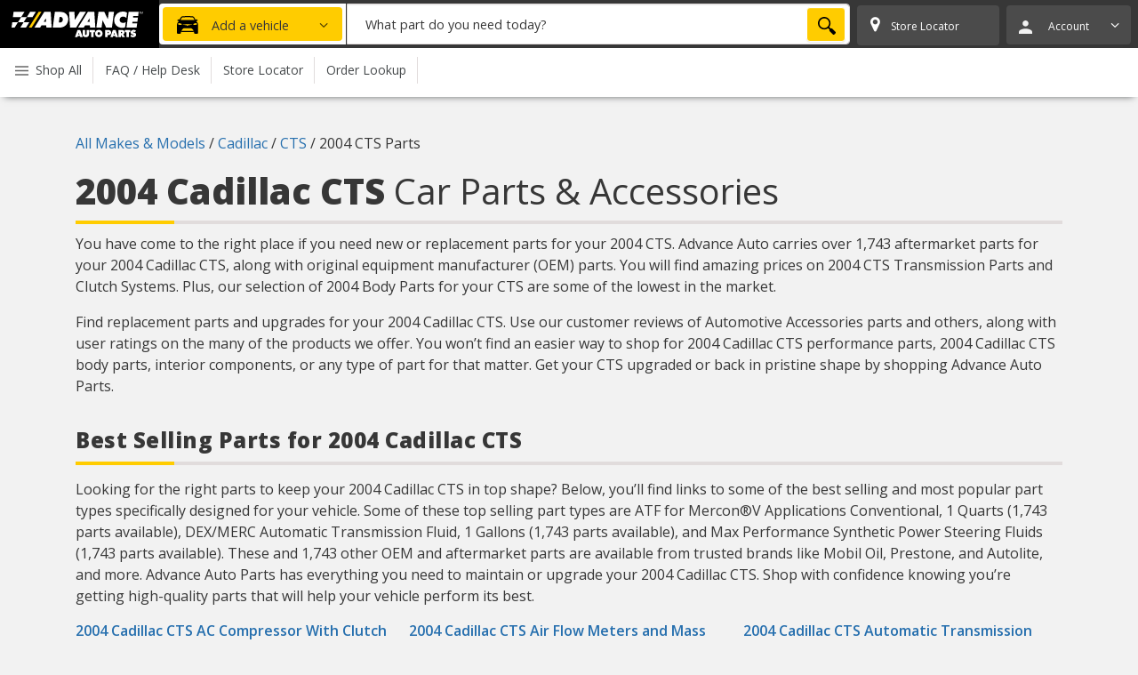

--- FILE ---
content_type: text/css
request_url: https://shop.advanceautoparts.com/find/wp-content/themes/active-theme/assets/min/style-cfea125f15.css
body_size: 35132
content:
@charset "UTF-8";.clearfix,.sc-ils-embed-links,.sc-ils-links,.sc-links,.sc-wp-links{zoom:1}.clearfix:after,.clearfix:before,.sc-ils-embed-links:after,.sc-ils-embed-links:before,.sc-ils-links:after,.sc-ils-links:before,.sc-links:after,.sc-links:before,.sc-wp-links:after,.sc-wp-links:before{display:table;content:" "}.clearfix:after,.sc-ils-embed-links:after,.sc-ils-links:after,.sc-links:after,.sc-wp-links:after{clear:both}button{border-radius:0}@-webkit-keyframes rotating{from{-webkit-transform:rotate(0);transform:rotate(0)}to{-webkit-transform:rotate(360deg);transform:rotate(360deg)}}@keyframes rotating{from{-webkit-transform:rotate(0);transform:rotate(0)}to{-webkit-transform:rotate(360deg);transform:rotate(360deg)}}.daterangepicker{position:absolute;color:inherit;background-color:#fff;border-radius:4px;width:278px;padding:4px;margin-top:1px;display:none;top:100px;left:20px}.daterangepicker:after,.daterangepicker:before{position:absolute;display:inline-block;border-bottom-color:rgba(0,0,0,.2);content:""}.daterangepicker:before{top:-7px;border-right:7px solid transparent;border-left:7px solid transparent;border-bottom:7px solid #ccc}.daterangepicker:after{top:-6px;border-right:6px solid transparent;border-bottom:6px solid #fff;border-left:6px solid transparent}.daterangepicker.opensleft:before{right:9px}.daterangepicker.opensleft:after{right:10px}.daterangepicker.openscenter:before{left:0;right:0;width:0;margin-left:auto;margin-right:auto}.daterangepicker.openscenter:after{left:0;right:0;width:0;margin-left:auto;margin-right:auto}.daterangepicker.opensright:before{left:9px}.daterangepicker.opensright:after{left:10px}.daterangepicker.dropup{margin-top:-5px}.daterangepicker.dropup:before{top:initial;bottom:-7px;border-bottom:initial;border-top:7px solid #ccc}.daterangepicker.dropup:after{top:initial;bottom:-6px;border-bottom:initial;border-top:6px solid #fff}.daterangepicker.dropdown-menu{max-width:none;z-index:3001}.daterangepicker.single .calendar,.daterangepicker.single .ranges{float:none}.daterangepicker.show-calendar .calendar{display:block}.daterangepicker .calendar{display:none;max-width:270px;margin:4px}.daterangepicker .calendar.single .calendar-table{border:none}.daterangepicker .calendar td,.daterangepicker .calendar th{white-space:nowrap;text-align:center;min-width:32px}.daterangepicker .calendar-table{border:1px solid #fff;padding:4px;border-radius:4px;background-color:#fff}.daterangepicker table{width:100%;margin:0}.daterangepicker td,.daterangepicker th{text-align:center;width:20px;height:20px;border-radius:4px;border:1px solid transparent;white-space:nowrap;cursor:pointer}.daterangepicker td.available:hover,.daterangepicker th.available:hover{background-color:#eee;border-color:transparent;color:inherit}.daterangepicker td.week,.daterangepicker th.week{font-size:80%;color:#ccc}.daterangepicker td.off,.daterangepicker td.off.end-date,.daterangepicker td.off.in-range,.daterangepicker td.off.start-date{background-color:#fff;border-color:transparent;color:#999}.daterangepicker td.in-range{background-color:#ebf4f8;border-color:transparent;color:#000;border-radius:0}.daterangepicker td.start-date{border-radius:4px 0 0 4px}.daterangepicker td.end-date{border-radius:0 4px 4px 0}.daterangepicker td.start-date.end-date{border-radius:4px}.daterangepicker td.active,.daterangepicker td.active:hover{background-color:#357ebd;border-color:transparent;color:#fff}.daterangepicker th.month{width:auto}.daterangepicker option.disabled,.daterangepicker td.disabled{color:#999;cursor:not-allowed;text-decoration:line-through}.daterangepicker select.monthselect,.daterangepicker select.yearselect{font-size:12px;padding:1px;height:auto;margin:0;cursor:default}.daterangepicker select.monthselect{margin-right:2%;width:56%}.daterangepicker select.yearselect{width:40%}.daterangepicker select.ampmselect,.daterangepicker select.hourselect,.daterangepicker select.minuteselect,.daterangepicker select.secondselect{width:50px;margin-bottom:0}.daterangepicker .input-mini{border:1px solid #ccc;border-radius:4px;color:#555;height:30px;line-height:30px;display:block;vertical-align:middle;margin:0 0 5px 0;padding:0 6px 0 28px;width:100%}.daterangepicker .input-mini.active{border:1px solid #08c;border-radius:4px}.daterangepicker .daterangepicker_input{position:relative}.daterangepicker .daterangepicker_input i{position:absolute;left:8px;top:8px}.daterangepicker.rtl .input-mini{padding-right:28px;padding-left:6px}.daterangepicker.rtl .daterangepicker_input i{left:auto;right:8px}.daterangepicker .calendar-time{text-align:center;margin:5px auto;line-height:30px;position:relative;padding-left:28px}.daterangepicker .calendar-time select.disabled{color:#ccc;cursor:not-allowed}.ranges{font-size:11px;float:none;margin:4px;text-align:left}.ranges ul{list-style:none;margin:0 auto;padding:0;width:100%}.ranges li{font-size:13px;background-color:#f5f5f5;border:1px solid #f5f5f5;border-radius:4px;color:#08c;padding:3px 12px;margin-bottom:8px;cursor:pointer}.ranges li:hover{background-color:#08c;border:1px solid #08c;color:#fff}.ranges li.active{background-color:#08c;border:1px solid #08c;color:#fff}@media (min-width:564px){.daterangepicker{width:auto}.daterangepicker .ranges ul{width:160px}.daterangepicker.single .ranges ul{width:100%}.daterangepicker.single .calendar.left{clear:none}.daterangepicker.single.ltr .calendar,.daterangepicker.single.ltr .ranges{float:left}.daterangepicker.single.rtl .calendar,.daterangepicker.single.rtl .ranges{float:right}.daterangepicker.ltr{direction:ltr;text-align:left}.daterangepicker.ltr .calendar.left{clear:left;margin-right:0}.daterangepicker.ltr .calendar.left .calendar-table{border-right:none;border-top-right-radius:0;border-bottom-right-radius:0}.daterangepicker.ltr .calendar.right{margin-left:0}.daterangepicker.ltr .calendar.right .calendar-table{border-left:none;border-top-left-radius:0;border-bottom-left-radius:0}.daterangepicker.ltr .left .daterangepicker_input{padding-right:12px}.daterangepicker.ltr .calendar.left .calendar-table{padding-right:12px}.daterangepicker.ltr .calendar,.daterangepicker.ltr .ranges{float:left}.daterangepicker.rtl{direction:rtl;text-align:right}.daterangepicker.rtl .calendar.left{clear:right;margin-left:0}.daterangepicker.rtl .calendar.left .calendar-table{border-left:none;border-top-left-radius:0;border-bottom-left-radius:0}.daterangepicker.rtl .calendar.right{margin-right:0}.daterangepicker.rtl .calendar.right .calendar-table{border-right:none;border-top-right-radius:0;border-bottom-right-radius:0}.daterangepicker.rtl .left .daterangepicker_input{padding-left:12px}.daterangepicker.rtl .calendar.left .calendar-table{padding-left:12px}.daterangepicker.rtl .calendar,.daterangepicker.rtl .ranges{text-align:right;float:right}}@media (min-width:730px){.daterangepicker .ranges{width:auto}.daterangepicker.ltr .ranges{float:left}.daterangepicker.rtl .ranges{float:right}.daterangepicker .calendar.left{clear:none!important}}.alert.mmg-alert{margin-bottom:0}.alert-dismissible{position:relative;padding-right:4rem!important}.alert-dismissible .close{position:absolute!important;top:0!important;right:0!important}.alert-primary{background-color:#fc0;border-color:#997a00;color:#fff}.alert-primary hr{border-top-color:#806600}.alert-primary .alert-link{color:#e6e6e6}.alert-secondary{background-color:#b5121b;border-color:#870d14;color:#fff}.alert-secondary hr{border-top-color:#6f0b11}.alert-secondary .alert-link{color:#e6e6e6}p{-webkit-font-smoothing:antialiased;-moz-osx-font-smoothing:grayscale;font-family:"Open Sans",sans-serif;color:#373737}/*! normalize.css v5.0.0 | MIT License | github.com/necolas/normalize.css */html{font-family:sans-serif;line-height:1.15;-ms-text-size-adjust:100%;-webkit-text-size-adjust:100%}body{margin:0}article,aside,footer,header,nav,section{display:block}h1{font-size:2em;margin:.67em 0}figcaption,figure,main{display:block}figure{margin:1em 40px}hr{-webkit-box-sizing:content-box;box-sizing:content-box;height:0;overflow:visible}pre{font-family:monospace,monospace;font-size:1em}a{background-color:transparent;-webkit-text-decoration-skip:objects}a:active,a:hover{outline-width:0}abbr[title]{border-bottom:none;text-decoration:underline;-webkit-text-decoration:underline dotted;text-decoration:underline dotted}b,strong{font-weight:inherit}b,strong{font-weight:bolder}code,kbd,samp{font-family:monospace,monospace;font-size:1em}dfn{font-style:italic}mark{background-color:#ff0;color:#000}small{font-size:80%}sub,sup{font-size:75%;line-height:0;position:relative;vertical-align:baseline}sub{bottom:-.25em}sup{top:-.5em}audio,video{display:inline-block}audio:not([controls]){display:none;height:0}img{border-style:none}svg:not(:root){overflow:hidden}button,input,optgroup,select,textarea{font-family:sans-serif;font-size:100%;line-height:1.15;margin:0}button,input{overflow:visible}button,select{text-transform:none}[type=reset],[type=submit],button,html [type=button]{-webkit-appearance:button}[type=button]::-moz-focus-inner,[type=reset]::-moz-focus-inner,[type=submit]::-moz-focus-inner,button::-moz-focus-inner{border-style:none;padding:0}[type=button]:-moz-focusring,[type=reset]:-moz-focusring,[type=submit]:-moz-focusring,button:-moz-focusring{outline:1px dotted ButtonText}fieldset{border:1px solid silver;margin:0 2px;padding:.35em .625em .75em}legend{-webkit-box-sizing:border-box;box-sizing:border-box;color:inherit;display:table;max-width:100%;padding:0;white-space:normal}progress{display:inline-block;vertical-align:baseline}textarea{overflow:auto}[type=checkbox],[type=radio]{-webkit-box-sizing:border-box;box-sizing:border-box;padding:0}[type=number]::-webkit-inner-spin-button,[type=number]::-webkit-outer-spin-button{height:auto}[type=search]{-webkit-appearance:textfield;outline-offset:-2px}[type=search]::-webkit-search-cancel-button,[type=search]::-webkit-search-decoration{-webkit-appearance:none}::-webkit-file-upload-button{-webkit-appearance:button;font:inherit}details,menu{display:block}summary{display:list-item}canvas{display:inline-block}template{display:none}[hidden]{display:none}@media print{*,::after,::before,blockquote::first-letter,blockquote::first-line,div::first-letter,div::first-line,li::first-letter,li::first-line,p::first-letter,p::first-line{text-shadow:none!important;-webkit-box-shadow:none!important;box-shadow:none!important}a,a:visited{text-decoration:underline}abbr[title]::after{content:" (" attr(title) ")"}pre{white-space:pre-wrap!important}blockquote,pre{border:1px solid #999;page-break-inside:avoid}thead{display:table-header-group}img,tr{page-break-inside:avoid}.card--store .card__title,.sc-banner__title,.sc-static-cards.brand-category .card__name,h2,h3,p{orphans:3;widows:3}.card--store .card__title,.sc-banner__title,.sc-static-cards.brand-category .card__name,h2,h3{page-break-after:avoid}.navbar{display:none}.badge{border:1px solid #000}.table{border-collapse:collapse!important}.table td,.table th{background-color:#fff!important}.table-bordered td,.table-bordered th{border:1px solid #ddd!important}}html{-webkit-box-sizing:border-box;box-sizing:border-box}*,::after,::before{-webkit-box-sizing:inherit;box-sizing:inherit}@-ms-viewport{width:device-width}html{-ms-overflow-style:scrollbar;-webkit-tap-highlight-color:transparent}body{font-family:"Open Sans",sans-serif;font-size:16px;font-weight:400;line-height:1.5;color:#373737;background-color:#f2f2f2}[tabindex="-1"]:focus{outline:0!important}.card--store .card__title,.sc-banner__title,.sc-static-cards.brand-category .card__name,h1,h2,h3,h4,h5,h6{margin-top:0;margin-bottom:.5rem}p{margin-top:0;margin-bottom:1rem}abbr[data-original-title],abbr[title]{cursor:help}address{margin-bottom:1rem;font-style:normal;line-height:inherit}dl,ol,ul{margin-top:0;margin-bottom:1rem}ol ol,ol ul,ul ol,ul ul{margin-bottom:0}dt{font-weight:600}dd{margin-bottom:.5rem;margin-left:0}blockquote{margin:0 0 1rem}a{color:#266fae;text-decoration:none}a:focus,a:hover{color:#18476f;text-decoration:underline}a:not([href]):not([tabindex]){color:inherit;text-decoration:none}a:not([href]):not([tabindex]):focus,a:not([href]):not([tabindex]):hover{color:inherit;text-decoration:none}a:not([href]):not([tabindex]):focus{outline:0}pre{margin-top:0;margin-bottom:1rem;overflow:auto}figure{margin:0 0 1rem}img{vertical-align:middle}[role=button]{cursor:pointer}[role=button],a,area,button,input,label,select,summary,textarea{-ms-touch-action:manipulation;touch-action:manipulation}table{border-collapse:collapse;background-color:transparent}caption{padding-top:.75rem;padding-bottom:.75rem;color:#636c72;text-align:left;caption-side:bottom}th{text-align:left}label{display:inline-block;margin-bottom:.5rem}button:focus{outline:1px dotted;outline:5px auto -webkit-focus-ring-color}button,input,select,textarea{line-height:inherit}input[type=checkbox]:disabled,input[type=radio]:disabled{cursor:not-allowed}input[type=date],input[type=datetime-local],input[type=month],input[type=time]{-webkit-appearance:listbox}textarea{resize:vertical}fieldset{min-width:0;padding:0;margin:0;border:0}legend{display:block;width:100%;padding:0;margin-bottom:.5rem;font-size:1.5rem;line-height:inherit}input[type=search]{-webkit-appearance:none}output{display:inline-block}[hidden]{display:none!important}.card--store .card__title,.h1,.h2,.h3,.h4,.h5,.h6,.sc-banner__title,.sc-static-cards.brand-category .card__name,h1,h2,h3,h4,h5,h6{margin-bottom:.5rem;font-family:inherit;font-weight:500;line-height:1.1;color:inherit}.h1,h1{font-size:2.5rem}.h2,.sc-banner__title,h2{font-size:1.5rem}.card--store .card__title,.h3,.sc-static-cards.brand-category .card__name,h3{font-size:1.75rem}.h4,h4{font-size:1.5rem}.h5,h5{font-size:1.25rem}.h6,h6{font-size:1rem}.lead{font-size:1.25rem;font-weight:300}.display-1{font-size:6rem;font-weight:300;line-height:1.1}.display-2{font-size:5.5rem;font-weight:300;line-height:1.1}.display-3{font-size:4.5rem;font-weight:300;line-height:1.1}.display-4{font-size:3.5rem;font-weight:300;line-height:1.1}hr{margin-top:1rem;margin-bottom:1rem;border:0;border-top:1px solid rgba(0,0,0,.1)}.small,small{font-size:80%;font-weight:400}.mark,mark{padding:.2em;background-color:#fcf8e3}.list-unstyled{padding-left:0;list-style:none}.list-inline{padding-left:0;list-style:none}.list-inline-item{display:inline-block}.list-inline-item:not(:last-child){margin-right:5px}.initialism{font-size:90%;text-transform:uppercase}.blockquote{padding:.5rem 1rem;margin-bottom:1rem;font-size:20px;border-left:.25rem solid #e1dcdc}.blockquote-footer{display:block;font-size:80%;color:#636c72}.blockquote-footer::before{content:"— "}.blockquote-reverse{padding-right:1rem;padding-left:0;text-align:right;border-right:.25rem solid #e1dcdc;border-left:0}.blockquote-reverse .blockquote-footer::before{content:""}.blockquote-reverse .blockquote-footer::after{content:" —"}.img-fluid{max-width:100%;height:auto}.img-thumbnail{padding:.25rem;background-color:#f2f2f2;border:1px solid #ddd;border-radius:4px;-webkit-transition:all .2s ease-in-out;-o-transition:all .2s ease-in-out;transition:all .2s ease-in-out;-webkit-box-shadow:0 1px 2px rgba(0,0,0,.075);box-shadow:0 1px 2px rgba(0,0,0,.075);max-width:100%;height:auto}.figure{display:inline-block}.figure-img{margin-bottom:.5rem;line-height:1}.figure-caption{font-size:90%;color:#636c72}code,kbd,pre,samp{font-family:Menlo,Monaco,Consolas,"Liberation Mono","Courier New",monospace}code{padding:.2rem .4rem;font-size:90%;color:#bd4147;background-color:#f2f2f2;border-radius:4px}a>code{padding:0;color:inherit;background-color:inherit}kbd{padding:.2rem .4rem;font-size:90%;color:#fff;background-color:#292b2c;border-radius:.2rem;-webkit-box-shadow:inset 0 -.1rem 0 rgba(0,0,0,.25);box-shadow:inset 0 -.1rem 0 rgba(0,0,0,.25)}kbd kbd{padding:0;font-size:100%;font-weight:600;-webkit-box-shadow:none;box-shadow:none}pre{display:block;margin-top:0;margin-bottom:1rem;font-size:90%;color:#292b2c}pre code{padding:0;font-size:inherit;color:inherit;background-color:transparent;border-radius:0}.pre-scrollable{max-height:340px;overflow-y:scroll}.container{position:relative;margin-left:auto;margin-right:auto;padding-right:15px;padding-left:15px}@media (min-width:576px){.container{padding-right:15px;padding-left:15px}}@media (min-width:768px){.container{padding-right:15px;padding-left:15px}}@media (min-width:960px){.container{padding-right:15px;padding-left:15px}}@media (min-width:1280px){.container{padding-right:15px;padding-left:15px}}@media (min-width:576px){.container{width:540px;max-width:100%}}@media (min-width:768px){.container{width:720px;max-width:100%}}@media (min-width:960px){.container{width:960px;max-width:100%}}@media (min-width:1280px){.container{width:1140px;max-width:100%}}.container-fluid{position:relative;margin-left:auto;margin-right:auto;padding-right:15px;padding-left:15px}@media (min-width:576px){.container-fluid{padding-right:15px;padding-left:15px}}@media (min-width:768px){.container-fluid{padding-right:15px;padding-left:15px}}@media (min-width:960px){.container-fluid{padding-right:15px;padding-left:15px}}@media (min-width:1280px){.container-fluid{padding-right:15px;padding-left:15px}}.row{display:-webkit-box;display:-ms-flexbox;display:flex;-ms-flex-wrap:wrap;flex-wrap:wrap;margin-right:-15px;margin-left:-15px}@media (min-width:576px){.row{margin-right:-15px;margin-left:-15px}}@media (min-width:768px){.row{margin-right:-15px;margin-left:-15px}}@media (min-width:960px){.row{margin-right:-15px;margin-left:-15px}}@media (min-width:1280px){.row{margin-right:-15px;margin-left:-15px}}.no-gutters{margin-right:0;margin-left:0}.no-gutters>.col,.no-gutters>[class*=col-]{padding-right:0;padding-left:0}.block-main,.block-sidebar,.col,.col-1,.col-10,.col-11,.col-12,.col-2,.col-3,.col-4,.col-5,.col-6,.col-7,.col-8,.col-9,.col-lg,.col-lg-1,.col-lg-10,.col-lg-11,.col-lg-12,.col-lg-2,.col-lg-3,.col-lg-4,.col-lg-5,.col-lg-6,.col-lg-7,.col-lg-8,.col-lg-9,.col-md,.col-md-1,.col-md-10,.col-md-11,.col-md-12,.col-md-2,.col-md-3,.col-md-4,.col-md-5,.col-md-6,.col-md-7,.col-md-8,.col-md-9,.col-sm,.col-sm-1,.col-sm-10,.col-sm-11,.col-sm-12,.col-sm-2,.col-sm-3,.col-sm-4,.col-sm-5,.col-sm-6,.col-sm-7,.col-sm-8,.col-sm-9,.col-xl,.col-xl-1,.col-xl-10,.col-xl-11,.col-xl-12,.col-xl-2,.col-xl-3,.col-xl-4,.col-xl-5,.col-xl-6,.col-xl-7,.col-xl-8,.col-xl-9{position:relative;width:100%;min-height:1px;padding-right:15px;padding-left:15px}@media (min-width:576px){.block-main,.block-sidebar,.col,.col-1,.col-10,.col-11,.col-12,.col-2,.col-3,.col-4,.col-5,.col-6,.col-7,.col-8,.col-9,.col-lg,.col-lg-1,.col-lg-10,.col-lg-11,.col-lg-12,.col-lg-2,.col-lg-3,.col-lg-4,.col-lg-5,.col-lg-6,.col-lg-7,.col-lg-8,.col-lg-9,.col-md,.col-md-1,.col-md-10,.col-md-11,.col-md-12,.col-md-2,.col-md-3,.col-md-4,.col-md-5,.col-md-6,.col-md-7,.col-md-8,.col-md-9,.col-sm,.col-sm-1,.col-sm-10,.col-sm-11,.col-sm-12,.col-sm-2,.col-sm-3,.col-sm-4,.col-sm-5,.col-sm-6,.col-sm-7,.col-sm-8,.col-sm-9,.col-xl,.col-xl-1,.col-xl-10,.col-xl-11,.col-xl-12,.col-xl-2,.col-xl-3,.col-xl-4,.col-xl-5,.col-xl-6,.col-xl-7,.col-xl-8,.col-xl-9{padding-right:15px;padding-left:15px}}@media (min-width:768px){.block-main,.block-sidebar,.col,.col-1,.col-10,.col-11,.col-12,.col-2,.col-3,.col-4,.col-5,.col-6,.col-7,.col-8,.col-9,.col-lg,.col-lg-1,.col-lg-10,.col-lg-11,.col-lg-12,.col-lg-2,.col-lg-3,.col-lg-4,.col-lg-5,.col-lg-6,.col-lg-7,.col-lg-8,.col-lg-9,.col-md,.col-md-1,.col-md-10,.col-md-11,.col-md-12,.col-md-2,.col-md-3,.col-md-4,.col-md-5,.col-md-6,.col-md-7,.col-md-8,.col-md-9,.col-sm,.col-sm-1,.col-sm-10,.col-sm-11,.col-sm-12,.col-sm-2,.col-sm-3,.col-sm-4,.col-sm-5,.col-sm-6,.col-sm-7,.col-sm-8,.col-sm-9,.col-xl,.col-xl-1,.col-xl-10,.col-xl-11,.col-xl-12,.col-xl-2,.col-xl-3,.col-xl-4,.col-xl-5,.col-xl-6,.col-xl-7,.col-xl-8,.col-xl-9{padding-right:15px;padding-left:15px}}@media (min-width:960px){.block-main,.block-sidebar,.col,.col-1,.col-10,.col-11,.col-12,.col-2,.col-3,.col-4,.col-5,.col-6,.col-7,.col-8,.col-9,.col-lg,.col-lg-1,.col-lg-10,.col-lg-11,.col-lg-12,.col-lg-2,.col-lg-3,.col-lg-4,.col-lg-5,.col-lg-6,.col-lg-7,.col-lg-8,.col-lg-9,.col-md,.col-md-1,.col-md-10,.col-md-11,.col-md-12,.col-md-2,.col-md-3,.col-md-4,.col-md-5,.col-md-6,.col-md-7,.col-md-8,.col-md-9,.col-sm,.col-sm-1,.col-sm-10,.col-sm-11,.col-sm-12,.col-sm-2,.col-sm-3,.col-sm-4,.col-sm-5,.col-sm-6,.col-sm-7,.col-sm-8,.col-sm-9,.col-xl,.col-xl-1,.col-xl-10,.col-xl-11,.col-xl-12,.col-xl-2,.col-xl-3,.col-xl-4,.col-xl-5,.col-xl-6,.col-xl-7,.col-xl-8,.col-xl-9{padding-right:15px;padding-left:15px}}@media (min-width:1280px){.block-main,.block-sidebar,.col,.col-1,.col-10,.col-11,.col-12,.col-2,.col-3,.col-4,.col-5,.col-6,.col-7,.col-8,.col-9,.col-lg,.col-lg-1,.col-lg-10,.col-lg-11,.col-lg-12,.col-lg-2,.col-lg-3,.col-lg-4,.col-lg-5,.col-lg-6,.col-lg-7,.col-lg-8,.col-lg-9,.col-md,.col-md-1,.col-md-10,.col-md-11,.col-md-12,.col-md-2,.col-md-3,.col-md-4,.col-md-5,.col-md-6,.col-md-7,.col-md-8,.col-md-9,.col-sm,.col-sm-1,.col-sm-10,.col-sm-11,.col-sm-12,.col-sm-2,.col-sm-3,.col-sm-4,.col-sm-5,.col-sm-6,.col-sm-7,.col-sm-8,.col-sm-9,.col-xl,.col-xl-1,.col-xl-10,.col-xl-11,.col-xl-12,.col-xl-2,.col-xl-3,.col-xl-4,.col-xl-5,.col-xl-6,.col-xl-7,.col-xl-8,.col-xl-9{padding-right:15px;padding-left:15px}}.col{-ms-flex-preferred-size:0;flex-basis:0;-webkit-box-flex:1;-ms-flex-positive:1;flex-grow:1;max-width:100%}.col-auto{-webkit-box-flex:0;-ms-flex:0 0 auto;flex:0 0 auto;width:auto}.col-1{-webkit-box-flex:0;-ms-flex:0 0 8.3333333333%;flex:0 0 8.3333333333%;max-width:8.3333333333%}.col-2{-webkit-box-flex:0;-ms-flex:0 0 16.6666666667%;flex:0 0 16.6666666667%;max-width:16.6666666667%}.col-3{-webkit-box-flex:0;-ms-flex:0 0 25%;flex:0 0 25%;max-width:25%}.col-4{-webkit-box-flex:0;-ms-flex:0 0 33.3333333333%;flex:0 0 33.3333333333%;max-width:33.3333333333%}.col-5{-webkit-box-flex:0;-ms-flex:0 0 41.6666666667%;flex:0 0 41.6666666667%;max-width:41.6666666667%}.col-6{-webkit-box-flex:0;-ms-flex:0 0 50%;flex:0 0 50%;max-width:50%}.col-7{-webkit-box-flex:0;-ms-flex:0 0 58.3333333333%;flex:0 0 58.3333333333%;max-width:58.3333333333%}.col-8{-webkit-box-flex:0;-ms-flex:0 0 66.6666666667%;flex:0 0 66.6666666667%;max-width:66.6666666667%}.col-9{-webkit-box-flex:0;-ms-flex:0 0 75%;flex:0 0 75%;max-width:75%}.col-10{-webkit-box-flex:0;-ms-flex:0 0 83.3333333333%;flex:0 0 83.3333333333%;max-width:83.3333333333%}.col-11{-webkit-box-flex:0;-ms-flex:0 0 91.6666666667%;flex:0 0 91.6666666667%;max-width:91.6666666667%}.col-12{-webkit-box-flex:0;-ms-flex:0 0 100%;flex:0 0 100%;max-width:100%}.pull-0{right:auto}.pull-1{right:8.3333333333%}.pull-2{right:16.6666666667%}.pull-3{right:25%}.pull-4{right:33.3333333333%}.pull-5{right:41.6666666667%}.pull-6{right:50%}.pull-7{right:58.3333333333%}.pull-8{right:66.6666666667%}.pull-9{right:75%}.pull-10{right:83.3333333333%}.pull-11{right:91.6666666667%}.pull-12{right:100%}.push-0{left:auto}.push-1{left:8.3333333333%}.push-2{left:16.6666666667%}.push-3{left:25%}.push-4{left:33.3333333333%}.push-5{left:41.6666666667%}.push-6{left:50%}.push-7{left:58.3333333333%}.push-8{left:66.6666666667%}.push-9{left:75%}.push-10{left:83.3333333333%}.push-11{left:91.6666666667%}.push-12{left:100%}.offset-1{margin-left:8.3333333333%}.offset-2{margin-left:16.6666666667%}.offset-3{margin-left:25%}.offset-4{margin-left:33.3333333333%}.offset-5{margin-left:41.6666666667%}.offset-6{margin-left:50%}.offset-7{margin-left:58.3333333333%}.offset-8{margin-left:66.6666666667%}.offset-9{margin-left:75%}.offset-10{margin-left:83.3333333333%}.offset-11{margin-left:91.6666666667%}@media (min-width:576px){.col-sm{-ms-flex-preferred-size:0;flex-basis:0;-webkit-box-flex:1;-ms-flex-positive:1;flex-grow:1;max-width:100%}.col-sm-auto{-webkit-box-flex:0;-ms-flex:0 0 auto;flex:0 0 auto;width:auto}.col-sm-1{-webkit-box-flex:0;-ms-flex:0 0 8.3333333333%;flex:0 0 8.3333333333%;max-width:8.3333333333%}.col-sm-2{-webkit-box-flex:0;-ms-flex:0 0 16.6666666667%;flex:0 0 16.6666666667%;max-width:16.6666666667%}.col-sm-3{-webkit-box-flex:0;-ms-flex:0 0 25%;flex:0 0 25%;max-width:25%}.col-sm-4{-webkit-box-flex:0;-ms-flex:0 0 33.3333333333%;flex:0 0 33.3333333333%;max-width:33.3333333333%}.col-sm-5{-webkit-box-flex:0;-ms-flex:0 0 41.6666666667%;flex:0 0 41.6666666667%;max-width:41.6666666667%}.col-sm-6{-webkit-box-flex:0;-ms-flex:0 0 50%;flex:0 0 50%;max-width:50%}.col-sm-7{-webkit-box-flex:0;-ms-flex:0 0 58.3333333333%;flex:0 0 58.3333333333%;max-width:58.3333333333%}.col-sm-8{-webkit-box-flex:0;-ms-flex:0 0 66.6666666667%;flex:0 0 66.6666666667%;max-width:66.6666666667%}.col-sm-9{-webkit-box-flex:0;-ms-flex:0 0 75%;flex:0 0 75%;max-width:75%}.col-sm-10{-webkit-box-flex:0;-ms-flex:0 0 83.3333333333%;flex:0 0 83.3333333333%;max-width:83.3333333333%}.col-sm-11{-webkit-box-flex:0;-ms-flex:0 0 91.6666666667%;flex:0 0 91.6666666667%;max-width:91.6666666667%}.col-sm-12{-webkit-box-flex:0;-ms-flex:0 0 100%;flex:0 0 100%;max-width:100%}.pull-sm-0{right:auto}.pull-sm-1{right:8.3333333333%}.pull-sm-2{right:16.6666666667%}.pull-sm-3{right:25%}.pull-sm-4{right:33.3333333333%}.pull-sm-5{right:41.6666666667%}.pull-sm-6{right:50%}.pull-sm-7{right:58.3333333333%}.pull-sm-8{right:66.6666666667%}.pull-sm-9{right:75%}.pull-sm-10{right:83.3333333333%}.pull-sm-11{right:91.6666666667%}.pull-sm-12{right:100%}.push-sm-0{left:auto}.push-sm-1{left:8.3333333333%}.push-sm-2{left:16.6666666667%}.push-sm-3{left:25%}.push-sm-4{left:33.3333333333%}.push-sm-5{left:41.6666666667%}.push-sm-6{left:50%}.push-sm-7{left:58.3333333333%}.push-sm-8{left:66.6666666667%}.push-sm-9{left:75%}.push-sm-10{left:83.3333333333%}.push-sm-11{left:91.6666666667%}.push-sm-12{left:100%}.offset-sm-0{margin-left:0}.offset-sm-1{margin-left:8.3333333333%}.offset-sm-2{margin-left:16.6666666667%}.offset-sm-3{margin-left:25%}.offset-sm-4{margin-left:33.3333333333%}.offset-sm-5{margin-left:41.6666666667%}.offset-sm-6{margin-left:50%}.offset-sm-7{margin-left:58.3333333333%}.offset-sm-8{margin-left:66.6666666667%}.offset-sm-9{margin-left:75%}.offset-sm-10{margin-left:83.3333333333%}.offset-sm-11{margin-left:91.6666666667%}}@media (min-width:768px){.col-md{-ms-flex-preferred-size:0;flex-basis:0;-webkit-box-flex:1;-ms-flex-positive:1;flex-grow:1;max-width:100%}.col-md-auto{-webkit-box-flex:0;-ms-flex:0 0 auto;flex:0 0 auto;width:auto}.col-md-1{-webkit-box-flex:0;-ms-flex:0 0 8.3333333333%;flex:0 0 8.3333333333%;max-width:8.3333333333%}.col-md-2{-webkit-box-flex:0;-ms-flex:0 0 16.6666666667%;flex:0 0 16.6666666667%;max-width:16.6666666667%}.block-sidebar,.col-md-3{-webkit-box-flex:0;-ms-flex:0 0 25%;flex:0 0 25%;max-width:25%}.col-md-4{-webkit-box-flex:0;-ms-flex:0 0 33.3333333333%;flex:0 0 33.3333333333%;max-width:33.3333333333%}.col-md-5{-webkit-box-flex:0;-ms-flex:0 0 41.6666666667%;flex:0 0 41.6666666667%;max-width:41.6666666667%}.col-md-6{-webkit-box-flex:0;-ms-flex:0 0 50%;flex:0 0 50%;max-width:50%}.col-md-7{-webkit-box-flex:0;-ms-flex:0 0 58.3333333333%;flex:0 0 58.3333333333%;max-width:58.3333333333%}.col-md-8{-webkit-box-flex:0;-ms-flex:0 0 66.6666666667%;flex:0 0 66.6666666667%;max-width:66.6666666667%}.block-main,.col-md-9{-webkit-box-flex:0;-ms-flex:0 0 75%;flex:0 0 75%;max-width:75%}.col-md-10{-webkit-box-flex:0;-ms-flex:0 0 83.3333333333%;flex:0 0 83.3333333333%;max-width:83.3333333333%}.col-md-11{-webkit-box-flex:0;-ms-flex:0 0 91.6666666667%;flex:0 0 91.6666666667%;max-width:91.6666666667%}.col-md-12{-webkit-box-flex:0;-ms-flex:0 0 100%;flex:0 0 100%;max-width:100%}.pull-md-0{right:auto}.pull-md-1{right:8.3333333333%}.pull-md-2{right:16.6666666667%}.pull-md-3{right:25%}.pull-md-4{right:33.3333333333%}.pull-md-5{right:41.6666666667%}.pull-md-6{right:50%}.pull-md-7{right:58.3333333333%}.pull-md-8{right:66.6666666667%}.block-sidebar,.pull-md-9{right:75%}.pull-md-10{right:83.3333333333%}.pull-md-11{right:91.6666666667%}.pull-md-12{right:100%}.push-md-0{left:auto}.push-md-1{left:8.3333333333%}.push-md-2{left:16.6666666667%}.block-main,.push-md-3{left:25%}.push-md-4{left:33.3333333333%}.push-md-5{left:41.6666666667%}.push-md-6{left:50%}.push-md-7{left:58.3333333333%}.push-md-8{left:66.6666666667%}.push-md-9{left:75%}.push-md-10{left:83.3333333333%}.push-md-11{left:91.6666666667%}.push-md-12{left:100%}.offset-md-0{margin-left:0}.offset-md-1{margin-left:8.3333333333%}.offset-md-2{margin-left:16.6666666667%}.offset-md-3{margin-left:25%}.offset-md-4{margin-left:33.3333333333%}.offset-md-5{margin-left:41.6666666667%}.offset-md-6{margin-left:50%}.offset-md-7{margin-left:58.3333333333%}.offset-md-8{margin-left:66.6666666667%}.offset-md-9{margin-left:75%}.offset-md-10{margin-left:83.3333333333%}.offset-md-11{margin-left:91.6666666667%}}@media (min-width:960px){.col-lg{-ms-flex-preferred-size:0;flex-basis:0;-webkit-box-flex:1;-ms-flex-positive:1;flex-grow:1;max-width:100%}.col-lg-auto{-webkit-box-flex:0;-ms-flex:0 0 auto;flex:0 0 auto;width:auto}.col-lg-1{-webkit-box-flex:0;-ms-flex:0 0 8.3333333333%;flex:0 0 8.3333333333%;max-width:8.3333333333%}.col-lg-2{-webkit-box-flex:0;-ms-flex:0 0 16.6666666667%;flex:0 0 16.6666666667%;max-width:16.6666666667%}.col-lg-3{-webkit-box-flex:0;-ms-flex:0 0 25%;flex:0 0 25%;max-width:25%}.col-lg-4{-webkit-box-flex:0;-ms-flex:0 0 33.3333333333%;flex:0 0 33.3333333333%;max-width:33.3333333333%}.col-lg-5{-webkit-box-flex:0;-ms-flex:0 0 41.6666666667%;flex:0 0 41.6666666667%;max-width:41.6666666667%}.col-lg-6{-webkit-box-flex:0;-ms-flex:0 0 50%;flex:0 0 50%;max-width:50%}.col-lg-7{-webkit-box-flex:0;-ms-flex:0 0 58.3333333333%;flex:0 0 58.3333333333%;max-width:58.3333333333%}.col-lg-8{-webkit-box-flex:0;-ms-flex:0 0 66.6666666667%;flex:0 0 66.6666666667%;max-width:66.6666666667%}.col-lg-9{-webkit-box-flex:0;-ms-flex:0 0 75%;flex:0 0 75%;max-width:75%}.col-lg-10{-webkit-box-flex:0;-ms-flex:0 0 83.3333333333%;flex:0 0 83.3333333333%;max-width:83.3333333333%}.col-lg-11{-webkit-box-flex:0;-ms-flex:0 0 91.6666666667%;flex:0 0 91.6666666667%;max-width:91.6666666667%}.col-lg-12{-webkit-box-flex:0;-ms-flex:0 0 100%;flex:0 0 100%;max-width:100%}.pull-lg-0{right:auto}.pull-lg-1{right:8.3333333333%}.pull-lg-2{right:16.6666666667%}.pull-lg-3{right:25%}.pull-lg-4{right:33.3333333333%}.pull-lg-5{right:41.6666666667%}.pull-lg-6{right:50%}.pull-lg-7{right:58.3333333333%}.pull-lg-8{right:66.6666666667%}.pull-lg-9{right:75%}.pull-lg-10{right:83.3333333333%}.pull-lg-11{right:91.6666666667%}.pull-lg-12{right:100%}.push-lg-0{left:auto}.push-lg-1{left:8.3333333333%}.push-lg-2{left:16.6666666667%}.push-lg-3{left:25%}.push-lg-4{left:33.3333333333%}.push-lg-5{left:41.6666666667%}.push-lg-6{left:50%}.push-lg-7{left:58.3333333333%}.push-lg-8{left:66.6666666667%}.push-lg-9{left:75%}.push-lg-10{left:83.3333333333%}.push-lg-11{left:91.6666666667%}.push-lg-12{left:100%}.offset-lg-0{margin-left:0}.offset-lg-1{margin-left:8.3333333333%}.offset-lg-2{margin-left:16.6666666667%}.offset-lg-3{margin-left:25%}.offset-lg-4{margin-left:33.3333333333%}.offset-lg-5{margin-left:41.6666666667%}.offset-lg-6{margin-left:50%}.offset-lg-7{margin-left:58.3333333333%}.offset-lg-8{margin-left:66.6666666667%}.offset-lg-9{margin-left:75%}.offset-lg-10{margin-left:83.3333333333%}.offset-lg-11{margin-left:91.6666666667%}}@media (min-width:1280px){.col-xl{-ms-flex-preferred-size:0;flex-basis:0;-webkit-box-flex:1;-ms-flex-positive:1;flex-grow:1;max-width:100%}.col-xl-auto{-webkit-box-flex:0;-ms-flex:0 0 auto;flex:0 0 auto;width:auto}.col-xl-1{-webkit-box-flex:0;-ms-flex:0 0 8.3333333333%;flex:0 0 8.3333333333%;max-width:8.3333333333%}.col-xl-2{-webkit-box-flex:0;-ms-flex:0 0 16.6666666667%;flex:0 0 16.6666666667%;max-width:16.6666666667%}.col-xl-3{-webkit-box-flex:0;-ms-flex:0 0 25%;flex:0 0 25%;max-width:25%}.col-xl-4{-webkit-box-flex:0;-ms-flex:0 0 33.3333333333%;flex:0 0 33.3333333333%;max-width:33.3333333333%}.col-xl-5{-webkit-box-flex:0;-ms-flex:0 0 41.6666666667%;flex:0 0 41.6666666667%;max-width:41.6666666667%}.col-xl-6{-webkit-box-flex:0;-ms-flex:0 0 50%;flex:0 0 50%;max-width:50%}.col-xl-7{-webkit-box-flex:0;-ms-flex:0 0 58.3333333333%;flex:0 0 58.3333333333%;max-width:58.3333333333%}.col-xl-8{-webkit-box-flex:0;-ms-flex:0 0 66.6666666667%;flex:0 0 66.6666666667%;max-width:66.6666666667%}.col-xl-9{-webkit-box-flex:0;-ms-flex:0 0 75%;flex:0 0 75%;max-width:75%}.col-xl-10{-webkit-box-flex:0;-ms-flex:0 0 83.3333333333%;flex:0 0 83.3333333333%;max-width:83.3333333333%}.col-xl-11{-webkit-box-flex:0;-ms-flex:0 0 91.6666666667%;flex:0 0 91.6666666667%;max-width:91.6666666667%}.col-xl-12{-webkit-box-flex:0;-ms-flex:0 0 100%;flex:0 0 100%;max-width:100%}.pull-xl-0{right:auto}.pull-xl-1{right:8.3333333333%}.pull-xl-2{right:16.6666666667%}.pull-xl-3{right:25%}.pull-xl-4{right:33.3333333333%}.pull-xl-5{right:41.6666666667%}.pull-xl-6{right:50%}.pull-xl-7{right:58.3333333333%}.pull-xl-8{right:66.6666666667%}.pull-xl-9{right:75%}.pull-xl-10{right:83.3333333333%}.pull-xl-11{right:91.6666666667%}.pull-xl-12{right:100%}.push-xl-0{left:auto}.push-xl-1{left:8.3333333333%}.push-xl-2{left:16.6666666667%}.push-xl-3{left:25%}.push-xl-4{left:33.3333333333%}.push-xl-5{left:41.6666666667%}.push-xl-6{left:50%}.push-xl-7{left:58.3333333333%}.push-xl-8{left:66.6666666667%}.push-xl-9{left:75%}.push-xl-10{left:83.3333333333%}.push-xl-11{left:91.6666666667%}.push-xl-12{left:100%}.offset-xl-0{margin-left:0}.offset-xl-1{margin-left:8.3333333333%}.offset-xl-2{margin-left:16.6666666667%}.offset-xl-3{margin-left:25%}.offset-xl-4{margin-left:33.3333333333%}.offset-xl-5{margin-left:41.6666666667%}.offset-xl-6{margin-left:50%}.offset-xl-7{margin-left:58.3333333333%}.offset-xl-8{margin-left:66.6666666667%}.offset-xl-9{margin-left:75%}.offset-xl-10{margin-left:83.3333333333%}.offset-xl-11{margin-left:91.6666666667%}}.table{width:100%;max-width:100%;margin-bottom:1rem}.table td,.table th{padding:.75rem;vertical-align:top;border-top:1px solid #e1dcdc}.table thead th{vertical-align:bottom;border-bottom:2px solid #e1dcdc}.table tbody+tbody{border-top:2px solid #e1dcdc}.table .table{background-color:#f2f2f2}.table-sm td,.table-sm th{padding:.3rem}.table-bordered{border:1px solid #e1dcdc}.table-bordered td,.table-bordered th{border:1px solid #e1dcdc}.table-bordered thead td,.table-bordered thead th{border-bottom-width:2px}.table-striped tbody tr:nth-of-type(odd){background-color:rgba(0,0,0,.05)}.table-hover tbody tr:hover{background-color:rgba(0,0,0,.075)}.table-active,.table-active>td,.table-active>th{background-color:rgba(0,0,0,.075)}.table-hover .table-active:hover{background-color:rgba(0,0,0,.075)}.table-hover .table-active:hover>td,.table-hover .table-active:hover>th{background-color:rgba(0,0,0,.075)}.table-success,.table-success>td,.table-success>th{background-color:#dff0d8}.table-hover .table-success:hover{background-color:#d0e9c6}.table-hover .table-success:hover>td,.table-hover .table-success:hover>th{background-color:#d0e9c6}.table-info,.table-info>td,.table-info>th{background-color:#d9edf7}.table-hover .table-info:hover{background-color:#c4e3f3}.table-hover .table-info:hover>td,.table-hover .table-info:hover>th{background-color:#c4e3f3}.table-warning,.table-warning>td,.table-warning>th{background-color:#fcf8e3}.table-hover .table-warning:hover{background-color:#faf2cc}.table-hover .table-warning:hover>td,.table-hover .table-warning:hover>th{background-color:#faf2cc}.table-danger,.table-danger>td,.table-danger>th{background-color:#f2dede}.table-hover .table-danger:hover{background-color:#ebcccc}.table-hover .table-danger:hover>td,.table-hover .table-danger:hover>th{background-color:#ebcccc}.thead-inverse th{color:#f2f2f2;background-color:#292b2c}.thead-default th{color:#464a4c;background-color:#e1dcdc}.table-inverse{color:#f2f2f2;background-color:#292b2c}.table-inverse td,.table-inverse th,.table-inverse thead th{border-color:#f2f2f2}.table-inverse.table-bordered{border:0}.table-responsive{display:block;width:100%;overflow-x:auto;-ms-overflow-style:-ms-autohiding-scrollbar}.table-responsive.table-bordered{border:0}.form-control{display:block;width:100%;padding:5px .75rem;font-size:16px;line-height:12.5;color:#464a4c;background-color:#fff;background-image:none;background-clip:padding-box;border:1px solid rgba(0,0,0,.15);border-radius:4px;-webkit-box-shadow:inset 0 1px 1px rgba(0,0,0,.075);box-shadow:inset 0 1px 1px rgba(0,0,0,.075);-webkit-transition:border-color ease-in-out .15s,-webkit-box-shadow ease-in-out .15s;transition:border-color ease-in-out .15s,-webkit-box-shadow ease-in-out .15s;-o-transition:border-color ease-in-out .15s,box-shadow ease-in-out .15s;transition:border-color ease-in-out .15s,box-shadow ease-in-out .15s;transition:border-color ease-in-out .15s,box-shadow ease-in-out .15s,-webkit-box-shadow ease-in-out .15s}.form-control::-ms-expand{background-color:transparent;border:0}.form-control:focus{color:#464a4c;background-color:#fff;border-color:#ffe680;outline:0;-webkit-box-shadow:inset 0 1px 1px rgba(0,0,0,.075),rgba(255,230,128,.6);box-shadow:inset 0 1px 1px rgba(0,0,0,.075),rgba(255,230,128,.6)}.form-control::-webkit-input-placeholder{color:#636c72;opacity:1}.form-control::-moz-placeholder{color:#636c72;opacity:1}.form-control:-ms-input-placeholder{color:#636c72;opacity:1}.form-control::-ms-input-placeholder{color:#636c72;opacity:1}.form-control::placeholder{color:#636c72;opacity:1}.form-control:disabled,.form-control[readonly]{background-color:#e1dcdc;opacity:1}.form-control:disabled{cursor:not-allowed}select.form-control:not([size]):not([multiple]){height:calc(210px + 2px)}select.form-control:focus::-ms-value{color:#464a4c;background-color:#fff}.form-control-file,.form-control-range{display:block}.col-form-label{padding-top:calc(5px - 1px * 2);padding-bottom:calc(5px - 1px * 2);margin-bottom:0}.col-form-label-lg{padding-top:calc(.75rem - 1px * 2);padding-bottom:calc(.75rem - 1px * 2);font-size:1.25rem}.col-form-label-sm{padding-top:calc(2.5px - 1px * 2);padding-bottom:calc(2.5px - 1px * 2);font-size:12px}.col-form-legend{padding-top:5px;padding-bottom:5px;margin-bottom:0;font-size:16px}.form-control-static{padding-top:5px;padding-bottom:5px;margin-bottom:0;line-height:12.5;border:solid transparent;border-width:1px 0}.form-control-static.form-control-lg,.form-control-static.form-control-sm{padding-right:0;padding-left:0}.form-control-sm{padding:2.5px .5rem;font-size:12px;border-radius:.2rem}select.form-control-sm:not([size]):not([multiple]){height:23px}.form-control-lg{padding:.75rem 1.5rem;font-size:1.25rem;border-radius:.3rem}select.form-control-lg:not([size]):not([multiple]){height:3.1666666667rem}.form-group{margin-bottom:1rem}.form-text{display:block;margin-top:.25rem}.form-check{position:relative;display:block;margin-bottom:.5rem}.form-check.disabled .form-check-label{color:#636c72;cursor:not-allowed}.form-check-label{padding-left:1.25rem;margin-bottom:0;cursor:pointer}.form-check-input{position:absolute;margin-top:.25rem;margin-left:-1.25rem}.form-check-input:only-child{position:static}.form-check-inline{display:inline-block}.form-check-inline .form-check-label{vertical-align:middle}.form-check-inline+.form-check-inline{margin-left:.75rem}.form-control-feedback{margin-top:.25rem}.form-control-danger,.form-control-success,.form-control-warning{padding-right:2.25rem;background-repeat:no-repeat;background-position:center right 52.5px;background-size:105px 105px}.has-success .col-form-label,.has-success .custom-control,.has-success .form-check-label,.has-success .form-control-feedback,.has-success .form-control-label{color:#5cb85c}.has-success .form-control{border-color:#5cb85c}.has-success .form-control:focus{-webkit-box-shadow:inset 0 1px 1px rgba(0,0,0,.075),0 0 6px #a3d7a3;box-shadow:inset 0 1px 1px rgba(0,0,0,.075),0 0 6px #a3d7a3}.has-success .input-group-addon{color:#5cb85c;border-color:#5cb85c;background-color:#eaf6ea}.has-success .form-control-success{background-image:url("data:image/svg+xml;charset=utf8,%3Csvg xmlns='http://www.w3.org/2000/svg' viewBox='0 0 8 8'%3E%3Cpath fill='%235cb85c' d='M2.3 6.73L.6 4.53c-.4-1.04.46-1.4 1.1-.8l1.1 1.4 3.4-3.8c.6-.63 1.6-.27 1.2.7l-4 4.6c-.43.5-.8.4-1.1.1z'/%3E%3C/svg%3E")}.has-warning .col-form-label,.has-warning .custom-control,.has-warning .form-check-label,.has-warning .form-control-feedback,.has-warning .form-control-label{color:#f0ad4e}.has-warning .form-control{border-color:#f0ad4e}.has-warning .form-control:focus{-webkit-box-shadow:inset 0 1px 1px rgba(0,0,0,.075),0 0 6px #f8d9ac;box-shadow:inset 0 1px 1px rgba(0,0,0,.075),0 0 6px #f8d9ac}.has-warning .input-group-addon{color:#f0ad4e;border-color:#f0ad4e;background-color:#fff}.has-warning .form-control-warning{background-image:url("data:image/svg+xml;charset=utf8,%3Csvg xmlns='http://www.w3.org/2000/svg' viewBox='0 0 8 8'%3E%3Cpath fill='%23f0ad4e' d='M4.4 5.324h-.8v-2.46h.8zm0 1.42h-.8V5.89h.8zM3.76.63L.04 7.075c-.115.2.016.425.26.426h7.397c.242 0 .372-.226.258-.426C6.726 4.924 5.47 2.79 4.253.63c-.113-.174-.39-.174-.494 0z'/%3E%3C/svg%3E")}.has-danger .col-form-label,.has-danger .custom-control,.has-danger .form-check-label,.has-danger .form-control-feedback,.has-danger .form-control-label{color:#b5121b}.has-danger .form-control{border-color:#b5121b}.has-danger .form-control:focus{-webkit-box-shadow:inset 0 1px 1px rgba(0,0,0,.075),0 0 6px #ec414a;box-shadow:inset 0 1px 1px rgba(0,0,0,.075),0 0 6px #ec414a}.has-danger .input-group-addon{color:#b5121b;border-color:#b5121b;background-color:#f59ea3}.has-danger .form-control-danger{background-image:url("data:image/svg+xml;charset=utf8,%3Csvg xmlns='http://www.w3.org/2000/svg' fill='%23b5121b' viewBox='-2 -2 7 7'%3E%3Cpath stroke='%23d9534f' d='M0 0l3 3m0-3L0 3'/%3E%3Ccircle r='.5'/%3E%3Ccircle cx='3' r='.5'/%3E%3Ccircle cy='3' r='.5'/%3E%3Ccircle cx='3' cy='3' r='.5'/%3E%3C/svg%3E")}.form-inline{display:-webkit-box;display:-ms-flexbox;display:flex;-webkit-box-orient:horizontal;-webkit-box-direction:normal;-ms-flex-flow:row wrap;flex-flow:row wrap;-webkit-box-align:center;-ms-flex-align:center;align-items:center}.form-inline .form-check{width:100%}@media (min-width:576px){.form-inline label{display:-webkit-box;display:-ms-flexbox;display:flex;-webkit-box-align:center;-ms-flex-align:center;align-items:center;-webkit-box-pack:center;-ms-flex-pack:center;justify-content:center;margin-bottom:0}.form-inline .form-group{display:-webkit-box;display:-ms-flexbox;display:flex;-webkit-box-flex:0;-ms-flex:0 0 auto;flex:0 0 auto;-webkit-box-orient:horizontal;-webkit-box-direction:normal;-ms-flex-flow:row wrap;flex-flow:row wrap;-webkit-box-align:center;-ms-flex-align:center;align-items:center;margin-bottom:0}.form-inline .form-control{display:inline-block;width:auto;vertical-align:middle}.form-inline .form-control-static{display:inline-block}.form-inline .input-group{width:auto}.form-inline .form-control-label{margin-bottom:0;vertical-align:middle}.form-inline .form-check{display:-webkit-box;display:-ms-flexbox;display:flex;-webkit-box-align:center;-ms-flex-align:center;align-items:center;-webkit-box-pack:center;-ms-flex-pack:center;justify-content:center;width:auto;margin-top:0;margin-bottom:0}.form-inline .form-check-label{padding-left:0}.form-inline .form-check-input{position:relative;margin-top:0;margin-right:.25rem;margin-left:0}.form-inline .custom-control{display:-webkit-box;display:-ms-flexbox;display:flex;-webkit-box-align:center;-ms-flex-align:center;align-items:center;-webkit-box-pack:center;-ms-flex-pack:center;justify-content:center;padding-left:0}.form-inline .custom-control-indicator{position:static;display:inline-block;margin-right:.25rem;vertical-align:text-bottom}.form-inline .has-feedback .form-control-feedback{top:0}}.btn{display:inline-block;font-weight:400;line-height:1.25;text-align:center;white-space:nowrap;vertical-align:middle;-webkit-user-select:none;-moz-user-select:none;-ms-user-select:none;user-select:none;border:1px solid transparent;padding:.5rem 1rem;font-size:16px;border-radius:8px;-webkit-transition:all .2s ease-in-out;-o-transition:all .2s ease-in-out;transition:all .2s ease-in-out}.btn:focus,.btn:hover{text-decoration:none}.btn.focus,.btn:focus{outline:0;-webkit-box-shadow:0 0 0 2px rgba(255,204,0,.25);box-shadow:0 0 0 2px rgba(255,204,0,.25)}.btn.disabled,.btn:disabled{cursor:not-allowed;opacity:.65;-webkit-box-shadow:none;box-shadow:none}.btn.active,.btn:active{background-image:none;-webkit-box-shadow:0 0 0 2px rgba(255,204,0,.25),inset 0 3px 5px rgba(0,0,0,.125);box-shadow:0 0 0 2px rgba(255,204,0,.25),inset 0 3px 5px rgba(0,0,0,.125)}a.btn.disabled,fieldset[disabled] a.btn{pointer-events:none}.btn-primary{color:#fff;background-color:#fc0;border-color:#fc0;-webkit-box-shadow:inset 0 1px 0 rgba(255,255,255,.15),0 1px 1px rgba(0,0,0,.075);box-shadow:inset 0 1px 0 rgba(255,255,255,.15),0 1px 1px rgba(0,0,0,.075)}.btn-primary:hover{color:#fff;background-color:#cca300;border-color:#c29b00}.btn-primary.focus,.btn-primary:focus{-webkit-box-shadow:inset 0 1px 0 rgba(255,255,255,.15),0 1px 1px rgba(0,0,0,.075),0 0 0 2px rgba(255,204,0,.5);box-shadow:inset 0 1px 0 rgba(255,255,255,.15),0 1px 1px rgba(0,0,0,.075),0 0 0 2px rgba(255,204,0,.5)}.btn-primary.disabled,.btn-primary:disabled{background-color:#fc0;border-color:#fc0}.btn-primary.active,.btn-primary:active,.show>.btn-primary.dropdown-toggle{color:#fff;background-color:#cca300;background-image:none;border-color:#c29b00;-webkit-box-shadow:inset 0 3px 5px rgba(0,0,0,.125);box-shadow:inset 0 3px 5px rgba(0,0,0,.125)}.btn-secondary{color:#292b2c;background-color:#fff;border-color:#ccc;-webkit-box-shadow:inset 0 1px 0 rgba(255,255,255,.15),0 1px 1px rgba(0,0,0,.075);box-shadow:inset 0 1px 0 rgba(255,255,255,.15),0 1px 1px rgba(0,0,0,.075)}.btn-secondary:hover{color:#292b2c;background-color:#e6e6e6;border-color:#adadad}.btn-secondary.focus,.btn-secondary:focus{-webkit-box-shadow:inset 0 1px 0 rgba(255,255,255,.15),0 1px 1px rgba(0,0,0,.075),0 0 0 2px rgba(204,204,204,.5);box-shadow:inset 0 1px 0 rgba(255,255,255,.15),0 1px 1px rgba(0,0,0,.075),0 0 0 2px rgba(204,204,204,.5)}.btn-secondary.disabled,.btn-secondary:disabled{background-color:#fff;border-color:#ccc}.btn-secondary.active,.btn-secondary:active,.show>.btn-secondary.dropdown-toggle{color:#292b2c;background-color:#e6e6e6;background-image:none;border-color:#adadad;-webkit-box-shadow:inset 0 3px 5px rgba(0,0,0,.125);box-shadow:inset 0 3px 5px rgba(0,0,0,.125)}.btn-info{color:#fff;background-color:#000;border-color:#000;-webkit-box-shadow:inset 0 1px 0 rgba(255,255,255,.15),0 1px 1px rgba(0,0,0,.075);box-shadow:inset 0 1px 0 rgba(255,255,255,.15),0 1px 1px rgba(0,0,0,.075)}.btn-info:hover{color:#fff;background-color:#000;border-color:#000}.btn-info.focus,.btn-info:focus{-webkit-box-shadow:inset 0 1px 0 rgba(255,255,255,.15),0 1px 1px rgba(0,0,0,.075),0 0 0 2px rgba(0,0,0,.5);box-shadow:inset 0 1px 0 rgba(255,255,255,.15),0 1px 1px rgba(0,0,0,.075),0 0 0 2px rgba(0,0,0,.5)}.btn-info.disabled,.btn-info:disabled{background-color:#000;border-color:#000}.btn-info.active,.btn-info:active,.show>.btn-info.dropdown-toggle{color:#fff;background-color:#000;background-image:none;border-color:#000;-webkit-box-shadow:inset 0 3px 5px rgba(0,0,0,.125);box-shadow:inset 0 3px 5px rgba(0,0,0,.125)}.btn-success{color:#fff;background-color:#5cb85c;border-color:#5cb85c;-webkit-box-shadow:inset 0 1px 0 rgba(255,255,255,.15),0 1px 1px rgba(0,0,0,.075);box-shadow:inset 0 1px 0 rgba(255,255,255,.15),0 1px 1px rgba(0,0,0,.075)}.btn-success:hover{color:#fff;background-color:#449d44;border-color:#419641}.btn-success.focus,.btn-success:focus{-webkit-box-shadow:inset 0 1px 0 rgba(255,255,255,.15),0 1px 1px rgba(0,0,0,.075),0 0 0 2px rgba(92,184,92,.5);box-shadow:inset 0 1px 0 rgba(255,255,255,.15),0 1px 1px rgba(0,0,0,.075),0 0 0 2px rgba(92,184,92,.5)}.btn-success.disabled,.btn-success:disabled{background-color:#5cb85c;border-color:#5cb85c}.btn-success.active,.btn-success:active,.show>.btn-success.dropdown-toggle{color:#fff;background-color:#449d44;background-image:none;border-color:#419641;-webkit-box-shadow:inset 0 3px 5px rgba(0,0,0,.125);box-shadow:inset 0 3px 5px rgba(0,0,0,.125)}.btn-warning{color:#fff;background-color:#f0ad4e;border-color:#f0ad4e;-webkit-box-shadow:inset 0 1px 0 rgba(255,255,255,.15),0 1px 1px rgba(0,0,0,.075);box-shadow:inset 0 1px 0 rgba(255,255,255,.15),0 1px 1px rgba(0,0,0,.075)}.btn-warning:hover{color:#fff;background-color:#ec971f;border-color:#eb9316}.btn-warning.focus,.btn-warning:focus{-webkit-box-shadow:inset 0 1px 0 rgba(255,255,255,.15),0 1px 1px rgba(0,0,0,.075),0 0 0 2px rgba(240,173,78,.5);box-shadow:inset 0 1px 0 rgba(255,255,255,.15),0 1px 1px rgba(0,0,0,.075),0 0 0 2px rgba(240,173,78,.5)}.btn-warning.disabled,.btn-warning:disabled{background-color:#f0ad4e;border-color:#f0ad4e}.btn-warning.active,.btn-warning:active,.show>.btn-warning.dropdown-toggle{color:#fff;background-color:#ec971f;background-image:none;border-color:#eb9316;-webkit-box-shadow:inset 0 3px 5px rgba(0,0,0,.125);box-shadow:inset 0 3px 5px rgba(0,0,0,.125)}.btn-danger{color:#fff;background-color:#b5121b;border-color:#b5121b;-webkit-box-shadow:inset 0 1px 0 rgba(255,255,255,.15),0 1px 1px rgba(0,0,0,.075);box-shadow:inset 0 1px 0 rgba(255,255,255,.15),0 1px 1px rgba(0,0,0,.075)}.btn-danger:hover{color:#fff;background-color:#870d14;border-color:#7d0c13}.btn-danger.focus,.btn-danger:focus{-webkit-box-shadow:inset 0 1px 0 rgba(255,255,255,.15),0 1px 1px rgba(0,0,0,.075),0 0 0 2px rgba(181,18,27,.5);box-shadow:inset 0 1px 0 rgba(255,255,255,.15),0 1px 1px rgba(0,0,0,.075),0 0 0 2px rgba(181,18,27,.5)}.btn-danger.disabled,.btn-danger:disabled{background-color:#b5121b;border-color:#b5121b}.btn-danger.active,.btn-danger:active,.show>.btn-danger.dropdown-toggle{color:#fff;background-color:#870d14;background-image:none;border-color:#7d0c13;-webkit-box-shadow:inset 0 3px 5px rgba(0,0,0,.125);box-shadow:inset 0 3px 5px rgba(0,0,0,.125)}.btn-outline-primary{color:#fc0;background-image:none;background-color:transparent;border-color:#fc0}.btn-outline-primary:hover{color:#fff;background-color:#fc0;border-color:#fc0}.btn-outline-primary.focus,.btn-outline-primary:focus{-webkit-box-shadow:0 0 0 2px rgba(255,204,0,.5);box-shadow:0 0 0 2px rgba(255,204,0,.5)}.btn-outline-primary.disabled,.btn-outline-primary:disabled{color:#fc0;background-color:transparent}.btn-outline-primary.active,.btn-outline-primary:active,.show>.btn-outline-primary.dropdown-toggle{color:#fff;background-color:#fc0;border-color:#fc0}.btn-outline-secondary{color:#ccc;background-image:none;background-color:transparent;border-color:#ccc}.btn-outline-secondary:hover{color:#fff;background-color:#ccc;border-color:#ccc}.btn-outline-secondary.focus,.btn-outline-secondary:focus{-webkit-box-shadow:0 0 0 2px rgba(204,204,204,.5);box-shadow:0 0 0 2px rgba(204,204,204,.5)}.btn-outline-secondary.disabled,.btn-outline-secondary:disabled{color:#ccc;background-color:transparent}.btn-outline-secondary.active,.btn-outline-secondary:active,.show>.btn-outline-secondary.dropdown-toggle{color:#fff;background-color:#ccc;border-color:#ccc}.btn-outline-info{color:#000;background-image:none;background-color:transparent;border-color:#000}.btn-outline-info:hover{color:#fff;background-color:#000;border-color:#000}.btn-outline-info.focus,.btn-outline-info:focus{-webkit-box-shadow:0 0 0 2px rgba(0,0,0,.5);box-shadow:0 0 0 2px rgba(0,0,0,.5)}.btn-outline-info.disabled,.btn-outline-info:disabled{color:#000;background-color:transparent}.btn-outline-info.active,.btn-outline-info:active,.show>.btn-outline-info.dropdown-toggle{color:#fff;background-color:#000;border-color:#000}.btn-outline-success{color:#5cb85c;background-image:none;background-color:transparent;border-color:#5cb85c}.btn-outline-success:hover{color:#fff;background-color:#5cb85c;border-color:#5cb85c}.btn-outline-success.focus,.btn-outline-success:focus{-webkit-box-shadow:0 0 0 2px rgba(92,184,92,.5);box-shadow:0 0 0 2px rgba(92,184,92,.5)}.btn-outline-success.disabled,.btn-outline-success:disabled{color:#5cb85c;background-color:transparent}.btn-outline-success.active,.btn-outline-success:active,.show>.btn-outline-success.dropdown-toggle{color:#fff;background-color:#5cb85c;border-color:#5cb85c}.btn-outline-warning{color:#f0ad4e;background-image:none;background-color:transparent;border-color:#f0ad4e}.btn-outline-warning:hover{color:#fff;background-color:#f0ad4e;border-color:#f0ad4e}.btn-outline-warning.focus,.btn-outline-warning:focus{-webkit-box-shadow:0 0 0 2px rgba(240,173,78,.5);box-shadow:0 0 0 2px rgba(240,173,78,.5)}.btn-outline-warning.disabled,.btn-outline-warning:disabled{color:#f0ad4e;background-color:transparent}.btn-outline-warning.active,.btn-outline-warning:active,.show>.btn-outline-warning.dropdown-toggle{color:#fff;background-color:#f0ad4e;border-color:#f0ad4e}.btn-outline-danger{color:#b5121b;background-image:none;background-color:transparent;border-color:#b5121b}.btn-outline-danger:hover{color:#fff;background-color:#b5121b;border-color:#b5121b}.btn-outline-danger.focus,.btn-outline-danger:focus{-webkit-box-shadow:0 0 0 2px rgba(181,18,27,.5);box-shadow:0 0 0 2px rgba(181,18,27,.5)}.btn-outline-danger.disabled,.btn-outline-danger:disabled{color:#b5121b;background-color:transparent}.btn-outline-danger.active,.btn-outline-danger:active,.show>.btn-outline-danger.dropdown-toggle{color:#fff;background-color:#b5121b;border-color:#b5121b}.btn-link{font-weight:400;color:#266fae;border-radius:0}.btn-link,.btn-link.active,.btn-link:active,.btn-link:disabled{background-color:transparent;-webkit-box-shadow:none;box-shadow:none}.btn-link,.btn-link:active,.btn-link:focus{border-color:transparent}.btn-link:hover{border-color:transparent}.btn-link:focus,.btn-link:hover{color:#18476f;text-decoration:underline;background-color:transparent}.btn-link:disabled{color:#636c72}.btn-link:disabled:focus,.btn-link:disabled:hover{text-decoration:none}.btn-lg{padding:.75rem 1.5rem;font-size:1.25rem;border-radius:.3rem}.btn-sm{padding:.25rem .5rem;font-size:12px;border-radius:.2rem}.btn-block{display:block;width:100%}.btn-block+.btn-block{margin-top:.5rem}input[type=button].btn-block,input[type=reset].btn-block,input[type=submit].btn-block{width:100%}.fade{opacity:0;-webkit-transition:opacity .15s linear;-o-transition:opacity .15s linear;transition:opacity .15s linear}.fade.show{opacity:1}.collapse{display:none}.collapse.show{display:block}tr.collapse.show{display:table-row}tbody.collapse.show{display:table-row-group}.collapsing{position:relative;height:0;overflow:hidden;-webkit-transition:height .35s ease;-o-transition:height .35s ease;transition:height .35s ease}.dropdown,.dropup{position:relative}.dropdown-toggle::after{display:inline-block;width:0;height:0;margin-left:.3em;vertical-align:middle;content:"";border-top:.3em solid;border-right:.3em solid transparent;border-left:.3em solid transparent}.dropdown-toggle:focus{outline:0}.dropup .dropdown-toggle::after{border-top:0;border-bottom:.3em solid}.dropdown-menu{position:absolute;top:100%;left:0;z-index:1000;display:none;float:left;min-width:10rem;padding:.5rem 0;margin:.125rem 0 0;font-size:16px;color:#373737;text-align:left;list-style:none;background-color:#fff;background-clip:padding-box;border:1px solid rgba(0,0,0,.15);border-radius:4px;-webkit-box-shadow:0 .5rem 1rem rgba(0,0,0,.175);box-shadow:0 .5rem 1rem rgba(0,0,0,.175)}.dropdown-divider{height:1px;margin:.5rem 0;overflow:hidden;background-color:#e1dcdc}.dropdown-item{display:block;width:100%;padding:3px 1.5rem;clear:both;font-weight:400;color:#292b2c;text-align:inherit;white-space:nowrap;background:0 0;border:0}.dropdown-item:focus,.dropdown-item:hover{color:#1d1e1f;text-decoration:none;background-color:#f2f2f2}.dropdown-item.active,.dropdown-item:active{color:#fff;text-decoration:none;background-color:#fc0}.dropdown-item.disabled,.dropdown-item:disabled{color:#636c72;cursor:not-allowed;background-color:transparent}.show>.dropdown-menu{display:block}.show>a{outline:0}.dropdown-menu-right{right:0;left:auto}.dropdown-menu-left{right:auto;left:0}.dropdown-header{display:block;padding:.5rem 1.5rem;margin-bottom:0;font-size:12px;color:#636c72;white-space:nowrap}.dropdown-backdrop{position:fixed;top:0;right:0;bottom:0;left:0;z-index:990}.dropup .dropdown-menu{top:auto;bottom:100%;margin-bottom:.125rem}.nav{display:-webkit-box;display:-ms-flexbox;display:flex;padding-left:0;margin-bottom:0;list-style:none}.nav-link{display:block;padding:.5em 1em}.nav-link:focus,.nav-link:hover{text-decoration:none}.nav-link.disabled{color:#636c72;cursor:not-allowed}.nav-tabs{border-bottom:1px solid #ddd}.nav-tabs .nav-item{margin-bottom:-1px}.nav-tabs .nav-link{border:1px solid transparent;border-top-right-radius:4px;border-top-left-radius:4px}.nav-tabs .nav-link:focus,.nav-tabs .nav-link:hover{border-color:#e1dcdc #e1dcdc #ddd}.nav-tabs .nav-link.disabled{color:#636c72;background-color:transparent;border-color:transparent}.nav-tabs .nav-item.show .nav-link,.nav-tabs .nav-link.active{color:#464a4c;background-color:#f2f2f2;border-color:#ddd #ddd #f2f2f2}.nav-tabs .dropdown-menu{margin-top:-1px;border-top-right-radius:0;border-top-left-radius:0}.nav-pills .nav-link{border-radius:4px}.nav-pills .nav-item.show .nav-link,.nav-pills .nav-link.active{color:#fff;cursor:default;background-color:#fc0}.nav-fill .nav-item{-webkit-box-flex:1;-ms-flex:1 1 auto;flex:1 1 auto;text-align:center}.nav-justified .nav-item{-webkit-box-flex:1;-ms-flex:1 1 100%;flex:1 1 100%;text-align:center}.tab-content>.tab-pane{display:none}.tab-content>.active{display:block}.navbar{position:relative;display:-webkit-box;display:-ms-flexbox;display:flex;-webkit-box-orient:vertical;-webkit-box-direction:normal;-ms-flex-direction:column;flex-direction:column;padding:.5rem 1rem}.navbar-brand{display:inline-block;padding-top:.25rem;padding-bottom:.25rem;margin-right:1rem;font-size:1.25rem;line-height:inherit;white-space:nowrap}.navbar-brand:focus,.navbar-brand:hover{text-decoration:none}.navbar-nav{display:-webkit-box;display:-ms-flexbox;display:flex;-webkit-box-orient:vertical;-webkit-box-direction:normal;-ms-flex-direction:column;flex-direction:column;padding-left:0;margin-bottom:0;list-style:none}.navbar-nav .nav-link{padding-right:0;padding-left:0}.navbar-text{display:inline-block;padding-top:.425rem;padding-bottom:.425rem}.navbar-toggler{-ms-flex-item-align:start;align-self:flex-start;padding:.25rem .75rem;font-size:1.25rem;line-height:1;background:0 0;border:1px solid transparent;border-radius:8px}.navbar-toggler:focus,.navbar-toggler:hover{text-decoration:none}.navbar-toggler-icon{display:inline-block;width:1.5em;height:1.5em;vertical-align:middle;content:"";background:no-repeat center center;background-size:100% 100%}.navbar-toggler-left{position:absolute;left:1rem}.navbar-toggler-right{position:absolute;right:1rem}@media (max-width:575px){.navbar-toggleable .navbar-nav .dropdown-menu{position:static;float:none}.navbar-toggleable>.container{padding-right:0;padding-left:0}}@media (min-width:576px){.navbar-toggleable{-webkit-box-orient:horizontal;-webkit-box-direction:normal;-ms-flex-direction:row;flex-direction:row;-ms-flex-wrap:nowrap;flex-wrap:nowrap;-webkit-box-align:center;-ms-flex-align:center;align-items:center}.navbar-toggleable .navbar-nav{-webkit-box-orient:horizontal;-webkit-box-direction:normal;-ms-flex-direction:row;flex-direction:row}.navbar-toggleable .navbar-nav .nav-link{padding-right:.5rem;padding-left:.5rem}.navbar-toggleable>.container{display:-webkit-box;display:-ms-flexbox;display:flex;-ms-flex-wrap:nowrap;flex-wrap:nowrap;-webkit-box-align:center;-ms-flex-align:center;align-items:center}.navbar-toggleable .navbar-collapse{display:-webkit-box!important;display:-ms-flexbox!important;display:flex!important;width:100%}.navbar-toggleable .navbar-toggler{display:none}}@media (max-width:767px){.navbar-toggleable-sm .navbar-nav .dropdown-menu{position:static;float:none}.navbar-toggleable-sm>.container{padding-right:0;padding-left:0}}@media (min-width:768px){.navbar-toggleable-sm{-webkit-box-orient:horizontal;-webkit-box-direction:normal;-ms-flex-direction:row;flex-direction:row;-ms-flex-wrap:nowrap;flex-wrap:nowrap;-webkit-box-align:center;-ms-flex-align:center;align-items:center}.navbar-toggleable-sm .navbar-nav{-webkit-box-orient:horizontal;-webkit-box-direction:normal;-ms-flex-direction:row;flex-direction:row}.navbar-toggleable-sm .navbar-nav .nav-link{padding-right:.5rem;padding-left:.5rem}.navbar-toggleable-sm>.container{display:-webkit-box;display:-ms-flexbox;display:flex;-ms-flex-wrap:nowrap;flex-wrap:nowrap;-webkit-box-align:center;-ms-flex-align:center;align-items:center}.navbar-toggleable-sm .navbar-collapse{display:-webkit-box!important;display:-ms-flexbox!important;display:flex!important;width:100%}.navbar-toggleable-sm .navbar-toggler{display:none}}@media (max-width:959px){.navbar-toggleable-md .navbar-nav .dropdown-menu{position:static;float:none}.navbar-toggleable-md>.container{padding-right:0;padding-left:0}}@media (min-width:960px){.navbar-toggleable-md{-webkit-box-orient:horizontal;-webkit-box-direction:normal;-ms-flex-direction:row;flex-direction:row;-ms-flex-wrap:nowrap;flex-wrap:nowrap;-webkit-box-align:center;-ms-flex-align:center;align-items:center}.navbar-toggleable-md .navbar-nav{-webkit-box-orient:horizontal;-webkit-box-direction:normal;-ms-flex-direction:row;flex-direction:row}.navbar-toggleable-md .navbar-nav .nav-link{padding-right:.5rem;padding-left:.5rem}.navbar-toggleable-md>.container{display:-webkit-box;display:-ms-flexbox;display:flex;-ms-flex-wrap:nowrap;flex-wrap:nowrap;-webkit-box-align:center;-ms-flex-align:center;align-items:center}.navbar-toggleable-md .navbar-collapse{display:-webkit-box!important;display:-ms-flexbox!important;display:flex!important;width:100%}.navbar-toggleable-md .navbar-toggler{display:none}}@media (max-width:1279px){.navbar-toggleable-lg .navbar-nav .dropdown-menu{position:static;float:none}.navbar-toggleable-lg>.container{padding-right:0;padding-left:0}}@media (min-width:1280px){.navbar-toggleable-lg{-webkit-box-orient:horizontal;-webkit-box-direction:normal;-ms-flex-direction:row;flex-direction:row;-ms-flex-wrap:nowrap;flex-wrap:nowrap;-webkit-box-align:center;-ms-flex-align:center;align-items:center}.navbar-toggleable-lg .navbar-nav{-webkit-box-orient:horizontal;-webkit-box-direction:normal;-ms-flex-direction:row;flex-direction:row}.navbar-toggleable-lg .navbar-nav .nav-link{padding-right:.5rem;padding-left:.5rem}.navbar-toggleable-lg>.container{display:-webkit-box;display:-ms-flexbox;display:flex;-ms-flex-wrap:nowrap;flex-wrap:nowrap;-webkit-box-align:center;-ms-flex-align:center;align-items:center}.navbar-toggleable-lg .navbar-collapse{display:-webkit-box!important;display:-ms-flexbox!important;display:flex!important;width:100%}.navbar-toggleable-lg .navbar-toggler{display:none}}.navbar-toggleable-xl{-webkit-box-orient:horizontal;-webkit-box-direction:normal;-ms-flex-direction:row;flex-direction:row;-ms-flex-wrap:nowrap;flex-wrap:nowrap;-webkit-box-align:center;-ms-flex-align:center;align-items:center}.navbar-toggleable-xl .navbar-nav .dropdown-menu{position:static;float:none}.navbar-toggleable-xl>.container{padding-right:0;padding-left:0}.navbar-toggleable-xl .navbar-nav{-webkit-box-orient:horizontal;-webkit-box-direction:normal;-ms-flex-direction:row;flex-direction:row}.navbar-toggleable-xl .navbar-nav .nav-link{padding-right:.5rem;padding-left:.5rem}.navbar-toggleable-xl>.container{display:-webkit-box;display:-ms-flexbox;display:flex;-ms-flex-wrap:nowrap;flex-wrap:nowrap;-webkit-box-align:center;-ms-flex-align:center;align-items:center}.navbar-toggleable-xl .navbar-collapse{display:-webkit-box!important;display:-ms-flexbox!important;display:flex!important;width:100%}.navbar-toggleable-xl .navbar-toggler{display:none}.navbar-light .navbar-brand,.navbar-light .navbar-toggler{color:rgba(0,0,0,.9)}.navbar-light .navbar-brand:focus,.navbar-light .navbar-brand:hover,.navbar-light .navbar-toggler:focus,.navbar-light .navbar-toggler:hover{color:rgba(0,0,0,.9)}.navbar-light .navbar-nav .nav-link{color:rgba(0,0,0,.5)}.navbar-light .navbar-nav .nav-link:focus,.navbar-light .navbar-nav .nav-link:hover{color:rgba(0,0,0,.7)}.navbar-light .navbar-nav .nav-link.disabled{color:rgba(0,0,0,.3)}.navbar-light .navbar-nav .active>.nav-link,.navbar-light .navbar-nav .nav-link.active,.navbar-light .navbar-nav .nav-link.open,.navbar-light .navbar-nav .open>.nav-link{color:rgba(0,0,0,.9)}.navbar-light .navbar-toggler{border-color:rgba(0,0,0,.1)}.navbar-light .navbar-toggler-icon{background-image:url("data:image/svg+xml;charset=utf8,%3Csvg viewBox='0 0 32 32' xmlns='http://www.w3.org/2000/svg'%3E%3Cpath stroke='rgba(0, 0, 0, 0.5)' stroke-width='2' stroke-linecap='round' stroke-miterlimit='10' d='M4 8h24M4 16h24M4 24h24'/%3E%3C/svg%3E")}.navbar-light .navbar-text{color:rgba(0,0,0,.5)}.navbar-inverse .navbar-brand,.navbar-inverse .navbar-toggler{color:#fff}.navbar-inverse .navbar-brand:focus,.navbar-inverse .navbar-brand:hover,.navbar-inverse .navbar-toggler:focus,.navbar-inverse .navbar-toggler:hover{color:#fff}.navbar-inverse .navbar-nav .nav-link{color:rgba(255,255,255,.5)}.navbar-inverse .navbar-nav .nav-link:focus,.navbar-inverse .navbar-nav .nav-link:hover{color:rgba(255,255,255,.75)}.navbar-inverse .navbar-nav .nav-link.disabled{color:rgba(255,255,255,.25)}.navbar-inverse .navbar-nav .active>.nav-link,.navbar-inverse .navbar-nav .nav-link.active,.navbar-inverse .navbar-nav .nav-link.open,.navbar-inverse .navbar-nav .open>.nav-link{color:#fff}.navbar-inverse .navbar-toggler{border-color:rgba(255,255,255,.1)}.navbar-inverse .navbar-toggler-icon{background-image:url("data:image/svg+xml;charset=utf8,%3Csvg viewBox='0 0 32 32' xmlns='http://www.w3.org/2000/svg'%3E%3Cpath stroke='rgba(255, 255, 255, 0.5)' stroke-width='2' stroke-linecap='round' stroke-miterlimit='10' d='M4 8h24M4 16h24M4 24h24'/%3E%3C/svg%3E")}.navbar-inverse .navbar-text{color:rgba(255,255,255,.5)}.card{position:relative;display:-webkit-box;display:-ms-flexbox;display:flex;-webkit-box-orient:vertical;-webkit-box-direction:normal;-ms-flex-direction:column;flex-direction:column;background-color:#fff;border:0 solid rgba(0,0,0,.125);border-radius:20px 10px 10px}.card-block{-webkit-box-flex:1;-ms-flex:1 1 auto;flex:1 1 auto;padding:1.25rem}.card-title{margin-bottom:.75rem}.card-subtitle{margin-top:-.375rem;margin-bottom:0}.card-text:last-child{margin-bottom:0}.card-link:hover{text-decoration:none}.card-link+.card-link{margin-left:1.25rem}.card>.list-group:first-child .list-group-item:first-child{border-top-right-radius:20px 10px 10px;border-top-left-radius:20px 10px 10px}.card>.list-group:last-child .list-group-item:last-child{border-bottom-right-radius:20px 10px 10px;border-bottom-left-radius:20px 10px 10px}.card-header{padding:.75rem 1.25rem;margin-bottom:0;background-color:#f2f2f2;border-bottom:0 solid rgba(0,0,0,.125)}.card-header:first-child{border-radius:calc(20px 10px 10px - 0) calc(20px 10px 10px - 0) 0 0}.card-footer{padding:.75rem 1.25rem;background-color:#f2f2f2;border-top:0 solid rgba(0,0,0,.125)}.card-footer:last-child{border-radius:0 0 calc(20px 10px 10px - 0) calc(20px 10px 10px - 0)}.card-header-tabs{margin-right:-.625rem;margin-bottom:-.75rem;margin-left:-.625rem;border-bottom:0}.card-header-pills{margin-right:-.625rem;margin-left:-.625rem}.card-primary{background-color:#fc0;border-color:#fc0}.card-primary .card-footer,.card-primary .card-header{background-color:transparent}.card-success{background-color:#5cb85c;border-color:#5cb85c}.card-success .card-footer,.card-success .card-header{background-color:transparent}.card-info{background-color:#5bc0de;border-color:#5bc0de}.card-info .card-footer,.card-info .card-header{background-color:transparent}.card-warning{background-color:#f0ad4e;border-color:#f0ad4e}.card-warning .card-footer,.card-warning .card-header{background-color:transparent}.card-danger{background-color:#b5121b;border-color:#b5121b}.card-danger .card-footer,.card-danger .card-header{background-color:transparent}.card-outline-primary{background-color:transparent;border-color:#fc0}.card-outline-secondary{background-color:transparent;border-color:#ccc}.card-outline-info{background-color:transparent;border-color:#000}.card-outline-success{background-color:transparent;border-color:#5cb85c}.card-outline-warning{background-color:transparent;border-color:#f0ad4e}.card-outline-danger{background-color:transparent;border-color:#b5121b}.card-inverse{color:rgba(255,255,255,.65)}.card-inverse .card-footer,.card-inverse .card-header{background-color:transparent;border-color:rgba(255,255,255,.2)}.card-inverse .card-blockquote,.card-inverse .card-footer,.card-inverse .card-header,.card-inverse .card-title{color:#fff}.card-inverse .card-blockquote .blockquote-footer,.card-inverse .card-link,.card-inverse .card-subtitle,.card-inverse .card-text{color:rgba(255,255,255,.65)}.card-inverse .card-link:focus,.card-inverse .card-link:hover{color:#fff}.card-blockquote{padding:0;margin-bottom:0;border-left:0}.card-img{border-radius:calc(20px 10px 10px - 0)}.card-img-overlay{position:absolute;top:0;right:0;bottom:0;left:0;padding:1.25rem}.card-img-top{border-top-right-radius:calc(20px 10px 10px - 0);border-top-left-radius:calc(20px 10px 10px - 0)}.card-img-bottom{border-bottom-right-radius:calc(20px 10px 10px - 0);border-bottom-left-radius:calc(20px 10px 10px - 0)}@media (min-width:576px){.card-deck{display:-webkit-box;display:-ms-flexbox;display:flex;-webkit-box-orient:horizontal;-webkit-box-direction:normal;-ms-flex-flow:row wrap;flex-flow:row wrap}.card-deck .card{display:-webkit-box;display:-ms-flexbox;display:flex;-webkit-box-flex:1;-ms-flex:1 0 0px;flex:1 0 0;-webkit-box-orient:vertical;-webkit-box-direction:normal;-ms-flex-direction:column;flex-direction:column}.card-deck .card:not(:first-child){margin-left:15px}.card-deck .card:not(:last-child){margin-right:15px}}@media (min-width:576px){.card-group{display:-webkit-box;display:-ms-flexbox;display:flex;-webkit-box-orient:horizontal;-webkit-box-direction:normal;-ms-flex-flow:row wrap;flex-flow:row wrap}.card-group .card{-webkit-box-flex:1;-ms-flex:1 0 0px;flex:1 0 0}.card-group .card+.card{margin-left:0;border-left:0}.card-group .card:first-child{border-bottom-right-radius:0;border-top-right-radius:0}.card-group .card:first-child .card-img-top{border-top-right-radius:0}.card-group .card:first-child .card-img-bottom{border-bottom-right-radius:0}.card-group .card:last-child{border-bottom-left-radius:0;border-top-left-radius:0}.card-group .card:last-child .card-img-top{border-top-left-radius:0}.card-group .card:last-child .card-img-bottom{border-bottom-left-radius:0}.card-group .card:not(:first-child):not(:last-child){border-radius:0}.card-group .card:not(:first-child):not(:last-child) .card-img-bottom,.card-group .card:not(:first-child):not(:last-child) .card-img-top{border-radius:0}}@media (min-width:576px){.card-columns{-webkit-column-count:3;-moz-column-count:3;column-count:3;-webkit-column-gap:1.25rem;-moz-column-gap:1.25rem;column-gap:1.25rem}.card-columns .card{display:inline-block;width:100%;margin-bottom:.75rem}}.pagination{display:-webkit-box;display:-ms-flexbox;display:flex;padding-left:0;list-style:none;border-radius:4px}.page-item:first-child .page-link{margin-left:0;border-bottom-left-radius:4px;border-top-left-radius:4px}.page-item:last-child .page-link{border-bottom-right-radius:4px;border-top-right-radius:4px}.page-item.active .page-link{z-index:2;color:#fff;background-color:#fc0;border-color:#fc0}.page-item.disabled .page-link{color:#636c72;pointer-events:none;cursor:not-allowed;background-color:#fff;border-color:#ddd}.page-link{position:relative;display:block;padding:.5rem .75rem;margin-left:-1px;line-height:1.25;color:#266fae;background-color:#fff;border:1px solid #ddd}.page-link:focus,.page-link:hover{color:#18476f;text-decoration:none;background-color:#e1dcdc;border-color:#ddd}.pagination-lg .page-link{padding:.75rem 1.5rem;font-size:1.25rem}.pagination-lg .page-item:first-child .page-link{border-bottom-left-radius:.3rem;border-top-left-radius:.3rem}.pagination-lg .page-item:last-child .page-link{border-bottom-right-radius:.3rem;border-top-right-radius:.3rem}.pagination-sm .page-link{padding:.25rem .5rem;font-size:12px}.pagination-sm .page-item:first-child .page-link{border-bottom-left-radius:.2rem;border-top-left-radius:.2rem}.pagination-sm .page-item:last-child .page-link{border-bottom-right-radius:.2rem;border-top-right-radius:.2rem}.jumbotron{padding:2rem 1rem;margin-bottom:2rem;background-color:#e1dcdc;border-radius:.3rem}@media (min-width:576px){.jumbotron{padding:4rem 2rem}}.jumbotron-hr{border-top-color:#c9c1c1}.jumbotron-fluid{padding-right:0;padding-left:0;border-radius:0}.alert{padding:.75rem 1.25rem;margin-bottom:1rem;border:1px solid transparent;border-radius:4px}.alert-heading{color:inherit}.alert-link{font-weight:600}.alert-dismissible .close{position:relative;top:-.75rem;right:-1.25rem;padding:.75rem 1.25rem;color:inherit}.alert-success{background-color:#dff0d8;border-color:#d0e9c6;color:#3c763d}.alert-success hr{border-top-color:#c1e2b3}.alert-success .alert-link{color:#2b542c}.alert-info{background-color:#d9edf7;border-color:#bcdff1;color:#31708f}.alert-info hr{border-top-color:#a6d5ec}.alert-info .alert-link{color:#245269}.alert-warning{background-color:#fcf8e3;border-color:#faf2cc;color:#8a6d3b}.alert-warning hr{border-top-color:#f7ecb5}.alert-warning .alert-link{color:#66512c}.alert-danger{background-color:#f2dede;border-color:#ebcccc;color:#a94442}.alert-danger hr{border-top-color:#e4b9b9}.alert-danger .alert-link{color:#843534}.close{float:right;font-size:24px;font-weight:600;line-height:1;color:#000;text-shadow:0 1px 0 #fff;opacity:.5}.close:focus,.close:hover{color:#000;text-decoration:none;cursor:pointer;opacity:.75}button.close{padding:0;cursor:pointer;background:0 0;border:0;-webkit-appearance:none}.modal-open{overflow:hidden}.modal{position:fixed;top:0;right:0;bottom:0;left:0;z-index:1050;display:none;overflow:hidden;outline:0}.modal.fade .modal-dialog{-webkit-transition:-webkit-transform .3s ease-out;transition:-webkit-transform .3s ease-out;-o-transition:transform .3s ease-out;transition:transform .3s ease-out;transition:transform .3s ease-out,-webkit-transform .3s ease-out;-webkit-transform:translate(0,-25%);-ms-transform:translate(0,-25%);transform:translate(0,-25%)}.modal.show .modal-dialog{-webkit-transform:translate(0,0);-ms-transform:translate(0,0);transform:translate(0,0)}.modal-open .modal{overflow-x:hidden;overflow-y:auto}.modal-dialog{position:relative;width:auto;margin:10px}.modal-content{position:relative;display:-webkit-box;display:-ms-flexbox;display:flex;-webkit-box-orient:vertical;-webkit-box-direction:normal;-ms-flex-direction:column;flex-direction:column;background-color:#fff;background-clip:padding-box;border:1px solid rgba(0,0,0,.2);border-radius:.3rem;-webkit-box-shadow:0 3px 9px rgba(0,0,0,.5);box-shadow:0 3px 9px rgba(0,0,0,.5);outline:0}.modal-backdrop{position:fixed;top:0;right:0;bottom:0;left:0;z-index:1040;background-color:#000}.modal-backdrop.fade{opacity:0}.modal-backdrop.show{opacity:.5}.modal-header{display:-webkit-box;display:-ms-flexbox;display:flex;-webkit-box-align:center;-ms-flex-align:center;align-items:center;-webkit-box-pack:justify;-ms-flex-pack:justify;justify-content:space-between;padding:15px;border-bottom:1px solid #e1dcdc}.modal-title{margin-bottom:0;line-height:1.5}.modal-body{position:relative;-webkit-box-flex:1;-ms-flex:1 1 auto;flex:1 1 auto;padding:15px}.modal-footer{display:-webkit-box;display:-ms-flexbox;display:flex;-webkit-box-align:center;-ms-flex-align:center;align-items:center;-webkit-box-pack:end;-ms-flex-pack:end;justify-content:flex-end;padding:15px;border-top:1px solid #e1dcdc}.modal-footer>:not(:first-child){margin-left:.25rem}.modal-footer>:not(:last-child){margin-right:.25rem}.modal-scrollbar-measure{position:absolute;top:-9999px;width:50px;height:50px;overflow:scroll}@media (min-width:576px){.modal-dialog{max-width:500px;margin:30px auto}.modal-content{-webkit-box-shadow:0 5px 15px rgba(0,0,0,.5);box-shadow:0 5px 15px rgba(0,0,0,.5)}.modal-sm{max-width:300px}}@media (min-width:960px){.modal-lg{max-width:800px}}.tooltip{position:absolute;z-index:1070;display:block;font-family:"Open Sans",sans-serif;font-style:normal;font-weight:400;letter-spacing:normal;line-break:auto;line-height:1.5;text-align:left;text-align:start;text-decoration:none;text-shadow:none;text-transform:none;white-space:normal;word-break:normal;word-spacing:normal;font-size:12px;word-wrap:break-word;opacity:0}.tooltip.show{opacity:.9}.tooltip.bs-tether-element-attached-bottom,.tooltip.tooltip-top{padding:5px 0;margin-top:-3px}.tooltip.bs-tether-element-attached-bottom .tooltip-inner::before,.tooltip.tooltip-top .tooltip-inner::before{bottom:0;left:50%;margin-left:-5px;content:"";border-width:5px 5px 0;border-top-color:#000}.tooltip.bs-tether-element-attached-left,.tooltip.tooltip-right{padding:0 5px;margin-left:3px}.tooltip.bs-tether-element-attached-left .tooltip-inner::before,.tooltip.tooltip-right .tooltip-inner::before{top:50%;left:0;margin-top:-5px;content:"";border-width:5px 5px 5px 0;border-right-color:#000}.tooltip.bs-tether-element-attached-top,.tooltip.tooltip-bottom{padding:5px 0;margin-top:3px}.tooltip.bs-tether-element-attached-top .tooltip-inner::before,.tooltip.tooltip-bottom .tooltip-inner::before{top:0;left:50%;margin-left:-5px;content:"";border-width:0 5px 5px;border-bottom-color:#000}.tooltip.bs-tether-element-attached-right,.tooltip.tooltip-left{padding:0 5px;margin-left:-3px}.tooltip.bs-tether-element-attached-right .tooltip-inner::before,.tooltip.tooltip-left .tooltip-inner::before{top:50%;right:0;margin-top:-5px;content:"";border-width:5px 0 5px 5px;border-left-color:#000}.tooltip-inner{max-width:200px;padding:3px 8px;color:#fff;text-align:center;background-color:#000;border-radius:4px}.tooltip-inner::before{position:absolute;width:0;height:0;border-color:transparent;border-style:solid}.popover{position:absolute;top:0;left:0;z-index:1060;display:block;max-width:276px;padding:1px;font-family:"Open Sans",sans-serif;font-style:normal;font-weight:400;letter-spacing:normal;line-break:auto;line-height:1.5;text-align:left;text-align:start;text-decoration:none;text-shadow:none;text-transform:none;white-space:normal;word-break:normal;word-spacing:normal;font-size:12px;word-wrap:break-word;background-color:#fff;background-clip:padding-box;border:1px solid rgba(0,0,0,.2);border-radius:.3rem;-webkit-box-shadow:0 5px 10px rgba(0,0,0,.2);box-shadow:0 5px 10px rgba(0,0,0,.2)}.popover.bs-tether-element-attached-bottom,.popover.popover-top{margin-top:-10px}.popover.bs-tether-element-attached-bottom::after,.popover.bs-tether-element-attached-bottom::before,.popover.popover-top::after,.popover.popover-top::before{left:50%;border-bottom-width:0}.popover.bs-tether-element-attached-bottom::before,.popover.popover-top::before{bottom:-11px;margin-left:-11px;border-top-color:rgba(0,0,0,.25)}.popover.bs-tether-element-attached-bottom::after,.popover.popover-top::after{bottom:-10px;margin-left:-10px;border-top-color:#fff}.popover.bs-tether-element-attached-left,.popover.popover-right{margin-left:10px}.popover.bs-tether-element-attached-left::after,.popover.bs-tether-element-attached-left::before,.popover.popover-right::after,.popover.popover-right::before{top:50%;border-left-width:0}.popover.bs-tether-element-attached-left::before,.popover.popover-right::before{left:-11px;margin-top:-11px;border-right-color:rgba(0,0,0,.25)}.popover.bs-tether-element-attached-left::after,.popover.popover-right::after{left:-10px;margin-top:-10px;border-right-color:#fff}.popover.bs-tether-element-attached-top,.popover.popover-bottom{margin-top:10px}.popover.bs-tether-element-attached-top::after,.popover.bs-tether-element-attached-top::before,.popover.popover-bottom::after,.popover.popover-bottom::before{left:50%;border-top-width:0}.popover.bs-tether-element-attached-top::before,.popover.popover-bottom::before{top:-11px;margin-left:-11px;border-bottom-color:rgba(0,0,0,.25)}.popover.bs-tether-element-attached-top::after,.popover.popover-bottom::after{top:-10px;margin-left:-10px;border-bottom-color:#f7f7f7}.popover.bs-tether-element-attached-top .popover-title::before,.popover.popover-bottom .popover-title::before{position:absolute;top:0;left:50%;display:block;width:20px;margin-left:-10px;content:"";border-bottom:1px solid #f7f7f7}.popover.bs-tether-element-attached-right,.popover.popover-left{margin-left:-10px}.popover.bs-tether-element-attached-right::after,.popover.bs-tether-element-attached-right::before,.popover.popover-left::after,.popover.popover-left::before{top:50%;border-right-width:0}.popover.bs-tether-element-attached-right::before,.popover.popover-left::before{right:-11px;margin-top:-11px;border-left-color:rgba(0,0,0,.25)}.popover.bs-tether-element-attached-right::after,.popover.popover-left::after{right:-10px;margin-top:-10px;border-left-color:#fff}.popover-title{padding:8px 14px;margin-bottom:0;font-size:16px;background-color:#f7f7f7;border-bottom:1px solid #ebebeb;border-top-right-radius:calc(.3rem - 1px);border-top-left-radius:calc(.3rem - 1px)}.popover-title:empty{display:none}.popover-content{padding:9px 14px}.popover::after,.popover::before{position:absolute;display:block;width:0;height:0;border-color:transparent;border-style:solid}.popover::before{content:"";border-width:11px}.popover::after{content:"";border-width:10px}.align-baseline{vertical-align:baseline!important}.align-top{vertical-align:top!important}.align-middle{vertical-align:middle!important}.align-bottom{vertical-align:bottom!important}.align-text-bottom{vertical-align:text-bottom!important}.align-text-top{vertical-align:text-top!important}.bg-faded{background-color:#eaeaea}.bg-primary{background-color:#fc0!important}a.bg-primary:focus,a.bg-primary:hover{background-color:#cca300!important}.bg-success{background-color:#5cb85c!important}a.bg-success:focus,a.bg-success:hover{background-color:#449d44!important}.bg-info{background-color:#5bc0de!important}a.bg-info:focus,a.bg-info:hover{background-color:#31b0d5!important}.bg-warning{background-color:#f0ad4e!important}a.bg-warning:focus,a.bg-warning:hover{background-color:#ec971f!important}.bg-danger{background-color:#b5121b!important}a.bg-danger:focus,a.bg-danger:hover{background-color:#870d14!important}.bg-inverse{background-color:#292b2c!important}a.bg-inverse:focus,a.bg-inverse:hover{background-color:#101112!important}.border-0{border:0!important}.border-top-0{border-top:0!important}.border-right-0{border-right:0!important}.border-bottom-0{border-bottom:0!important}.border-left-0{border-left:0!important}.rounded{border-radius:4px}.rounded-top{border-top-right-radius:4px;border-top-left-radius:4px}.rounded-right{border-bottom-right-radius:4px;border-top-right-radius:4px}.rounded-bottom{border-bottom-right-radius:4px;border-bottom-left-radius:4px}.rounded-left{border-bottom-left-radius:4px;border-top-left-radius:4px}.rounded-circle{border-radius:50%}.rounded-0{border-radius:0}.clearfix::after,.sc-ils-embed-links::after,.sc-ils-links::after,.sc-links::after,.sc-wp-links::after{display:block;content:"";clear:both}.d-none{display:none!important}.d-inline{display:inline!important}.d-inline-block{display:inline-block!important}.d-block{display:block!important}.d-table{display:table!important}.d-table-cell{display:table-cell!important}.d-flex{display:-webkit-box!important;display:-ms-flexbox!important;display:flex!important}.d-inline-flex{display:-webkit-inline-box!important;display:-ms-inline-flexbox!important;display:inline-flex!important}@media (min-width:576px){.d-sm-none{display:none!important}.d-sm-inline{display:inline!important}.d-sm-inline-block{display:inline-block!important}.d-sm-block{display:block!important}.d-sm-table{display:table!important}.d-sm-table-cell{display:table-cell!important}.d-sm-flex{display:-webkit-box!important;display:-ms-flexbox!important;display:flex!important}.d-sm-inline-flex{display:-webkit-inline-box!important;display:-ms-inline-flexbox!important;display:inline-flex!important}}@media (min-width:768px){.d-md-none{display:none!important}.d-md-inline{display:inline!important}.d-md-inline-block{display:inline-block!important}.d-md-block{display:block!important}.d-md-table{display:table!important}.d-md-table-cell{display:table-cell!important}.d-md-flex{display:-webkit-box!important;display:-ms-flexbox!important;display:flex!important}.d-md-inline-flex{display:-webkit-inline-box!important;display:-ms-inline-flexbox!important;display:inline-flex!important}}@media (min-width:960px){.d-lg-none{display:none!important}.d-lg-inline{display:inline!important}.d-lg-inline-block{display:inline-block!important}.d-lg-block{display:block!important}.d-lg-table{display:table!important}.d-lg-table-cell{display:table-cell!important}.d-lg-flex{display:-webkit-box!important;display:-ms-flexbox!important;display:flex!important}.d-lg-inline-flex{display:-webkit-inline-box!important;display:-ms-inline-flexbox!important;display:inline-flex!important}}@media (min-width:1280px){.d-xl-none{display:none!important}.d-xl-inline{display:inline!important}.d-xl-inline-block{display:inline-block!important}.d-xl-block{display:block!important}.d-xl-table{display:table!important}.d-xl-table-cell{display:table-cell!important}.d-xl-flex{display:-webkit-box!important;display:-ms-flexbox!important;display:flex!important}.d-xl-inline-flex{display:-webkit-inline-box!important;display:-ms-inline-flexbox!important;display:inline-flex!important}}.flex-first{-webkit-box-ordinal-group:0;-ms-flex-order:-1;order:-1}.flex-last{-webkit-box-ordinal-group:2;-ms-flex-order:1;order:1}.flex-unordered{-webkit-box-ordinal-group:1;-ms-flex-order:0;order:0}.flex-row{-webkit-box-orient:horizontal!important;-webkit-box-direction:normal!important;-ms-flex-direction:row!important;flex-direction:row!important}.flex-column{-webkit-box-orient:vertical!important;-webkit-box-direction:normal!important;-ms-flex-direction:column!important;flex-direction:column!important}.flex-row-reverse{-webkit-box-orient:horizontal!important;-webkit-box-direction:reverse!important;-ms-flex-direction:row-reverse!important;flex-direction:row-reverse!important}.flex-column-reverse{-webkit-box-orient:vertical!important;-webkit-box-direction:reverse!important;-ms-flex-direction:column-reverse!important;flex-direction:column-reverse!important}.flex-wrap{-ms-flex-wrap:wrap!important;flex-wrap:wrap!important}.flex-nowrap{-ms-flex-wrap:nowrap!important;flex-wrap:nowrap!important}.flex-wrap-reverse{-ms-flex-wrap:wrap-reverse!important;flex-wrap:wrap-reverse!important}.justify-content-start{-webkit-box-pack:start!important;-ms-flex-pack:start!important;justify-content:flex-start!important}.justify-content-end{-webkit-box-pack:end!important;-ms-flex-pack:end!important;justify-content:flex-end!important}.justify-content-center{-webkit-box-pack:center!important;-ms-flex-pack:center!important;justify-content:center!important}.justify-content-between{-webkit-box-pack:justify!important;-ms-flex-pack:justify!important;justify-content:space-between!important}.justify-content-around{-ms-flex-pack:distribute!important;justify-content:space-around!important}.align-items-start{-webkit-box-align:start!important;-ms-flex-align:start!important;align-items:flex-start!important}.align-items-end{-webkit-box-align:end!important;-ms-flex-align:end!important;align-items:flex-end!important}.align-items-center{-webkit-box-align:center!important;-ms-flex-align:center!important;align-items:center!important}.align-items-baseline{-webkit-box-align:baseline!important;-ms-flex-align:baseline!important;align-items:baseline!important}.align-items-stretch{-webkit-box-align:stretch!important;-ms-flex-align:stretch!important;align-items:stretch!important}.align-content-start{-ms-flex-line-pack:start!important;align-content:flex-start!important}.align-content-end{-ms-flex-line-pack:end!important;align-content:flex-end!important}.align-content-center{-ms-flex-line-pack:center!important;align-content:center!important}.align-content-between{-ms-flex-line-pack:justify!important;align-content:space-between!important}.align-content-around{-ms-flex-line-pack:distribute!important;align-content:space-around!important}.align-content-stretch{-ms-flex-line-pack:stretch!important;align-content:stretch!important}.align-self-auto{-ms-flex-item-align:auto!important;align-self:auto!important}.align-self-start{-ms-flex-item-align:start!important;align-self:flex-start!important}.align-self-end{-ms-flex-item-align:end!important;align-self:flex-end!important}.align-self-center{-ms-flex-item-align:center!important;align-self:center!important}.align-self-baseline{-ms-flex-item-align:baseline!important;align-self:baseline!important}.align-self-stretch{-ms-flex-item-align:stretch!important;align-self:stretch!important}@media (min-width:576px){.flex-sm-first{-webkit-box-ordinal-group:0;-ms-flex-order:-1;order:-1}.flex-sm-last{-webkit-box-ordinal-group:2;-ms-flex-order:1;order:1}.flex-sm-unordered{-webkit-box-ordinal-group:1;-ms-flex-order:0;order:0}.flex-sm-row{-webkit-box-orient:horizontal!important;-webkit-box-direction:normal!important;-ms-flex-direction:row!important;flex-direction:row!important}.flex-sm-column{-webkit-box-orient:vertical!important;-webkit-box-direction:normal!important;-ms-flex-direction:column!important;flex-direction:column!important}.flex-sm-row-reverse{-webkit-box-orient:horizontal!important;-webkit-box-direction:reverse!important;-ms-flex-direction:row-reverse!important;flex-direction:row-reverse!important}.flex-sm-column-reverse{-webkit-box-orient:vertical!important;-webkit-box-direction:reverse!important;-ms-flex-direction:column-reverse!important;flex-direction:column-reverse!important}.flex-sm-wrap{-ms-flex-wrap:wrap!important;flex-wrap:wrap!important}.flex-sm-nowrap{-ms-flex-wrap:nowrap!important;flex-wrap:nowrap!important}.flex-sm-wrap-reverse{-ms-flex-wrap:wrap-reverse!important;flex-wrap:wrap-reverse!important}.justify-content-sm-start{-webkit-box-pack:start!important;-ms-flex-pack:start!important;justify-content:flex-start!important}.justify-content-sm-end{-webkit-box-pack:end!important;-ms-flex-pack:end!important;justify-content:flex-end!important}.justify-content-sm-center{-webkit-box-pack:center!important;-ms-flex-pack:center!important;justify-content:center!important}.justify-content-sm-between{-webkit-box-pack:justify!important;-ms-flex-pack:justify!important;justify-content:space-between!important}.justify-content-sm-around{-ms-flex-pack:distribute!important;justify-content:space-around!important}.align-items-sm-start{-webkit-box-align:start!important;-ms-flex-align:start!important;align-items:flex-start!important}.align-items-sm-end{-webkit-box-align:end!important;-ms-flex-align:end!important;align-items:flex-end!important}.align-items-sm-center{-webkit-box-align:center!important;-ms-flex-align:center!important;align-items:center!important}.align-items-sm-baseline{-webkit-box-align:baseline!important;-ms-flex-align:baseline!important;align-items:baseline!important}.align-items-sm-stretch{-webkit-box-align:stretch!important;-ms-flex-align:stretch!important;align-items:stretch!important}.align-content-sm-start{-ms-flex-line-pack:start!important;align-content:flex-start!important}.align-content-sm-end{-ms-flex-line-pack:end!important;align-content:flex-end!important}.align-content-sm-center{-ms-flex-line-pack:center!important;align-content:center!important}.align-content-sm-between{-ms-flex-line-pack:justify!important;align-content:space-between!important}.align-content-sm-around{-ms-flex-line-pack:distribute!important;align-content:space-around!important}.align-content-sm-stretch{-ms-flex-line-pack:stretch!important;align-content:stretch!important}.align-self-sm-auto{-ms-flex-item-align:auto!important;align-self:auto!important}.align-self-sm-start{-ms-flex-item-align:start!important;align-self:flex-start!important}.align-self-sm-end{-ms-flex-item-align:end!important;align-self:flex-end!important}.align-self-sm-center{-ms-flex-item-align:center!important;align-self:center!important}.align-self-sm-baseline{-ms-flex-item-align:baseline!important;align-self:baseline!important}.align-self-sm-stretch{-ms-flex-item-align:stretch!important;align-self:stretch!important}}@media (min-width:768px){.flex-md-first{-webkit-box-ordinal-group:0;-ms-flex-order:-1;order:-1}.flex-md-last{-webkit-box-ordinal-group:2;-ms-flex-order:1;order:1}.flex-md-unordered{-webkit-box-ordinal-group:1;-ms-flex-order:0;order:0}.flex-md-row{-webkit-box-orient:horizontal!important;-webkit-box-direction:normal!important;-ms-flex-direction:row!important;flex-direction:row!important}.flex-md-column{-webkit-box-orient:vertical!important;-webkit-box-direction:normal!important;-ms-flex-direction:column!important;flex-direction:column!important}.flex-md-row-reverse{-webkit-box-orient:horizontal!important;-webkit-box-direction:reverse!important;-ms-flex-direction:row-reverse!important;flex-direction:row-reverse!important}.flex-md-column-reverse{-webkit-box-orient:vertical!important;-webkit-box-direction:reverse!important;-ms-flex-direction:column-reverse!important;flex-direction:column-reverse!important}.flex-md-wrap{-ms-flex-wrap:wrap!important;flex-wrap:wrap!important}.flex-md-nowrap{-ms-flex-wrap:nowrap!important;flex-wrap:nowrap!important}.flex-md-wrap-reverse{-ms-flex-wrap:wrap-reverse!important;flex-wrap:wrap-reverse!important}.justify-content-md-start{-webkit-box-pack:start!important;-ms-flex-pack:start!important;justify-content:flex-start!important}.justify-content-md-end{-webkit-box-pack:end!important;-ms-flex-pack:end!important;justify-content:flex-end!important}.justify-content-md-center{-webkit-box-pack:center!important;-ms-flex-pack:center!important;justify-content:center!important}.justify-content-md-between{-webkit-box-pack:justify!important;-ms-flex-pack:justify!important;justify-content:space-between!important}.justify-content-md-around{-ms-flex-pack:distribute!important;justify-content:space-around!important}.align-items-md-start{-webkit-box-align:start!important;-ms-flex-align:start!important;align-items:flex-start!important}.align-items-md-end{-webkit-box-align:end!important;-ms-flex-align:end!important;align-items:flex-end!important}.align-items-md-center{-webkit-box-align:center!important;-ms-flex-align:center!important;align-items:center!important}.align-items-md-baseline{-webkit-box-align:baseline!important;-ms-flex-align:baseline!important;align-items:baseline!important}.align-items-md-stretch{-webkit-box-align:stretch!important;-ms-flex-align:stretch!important;align-items:stretch!important}.align-content-md-start{-ms-flex-line-pack:start!important;align-content:flex-start!important}.align-content-md-end{-ms-flex-line-pack:end!important;align-content:flex-end!important}.align-content-md-center{-ms-flex-line-pack:center!important;align-content:center!important}.align-content-md-between{-ms-flex-line-pack:justify!important;align-content:space-between!important}.align-content-md-around{-ms-flex-line-pack:distribute!important;align-content:space-around!important}.align-content-md-stretch{-ms-flex-line-pack:stretch!important;align-content:stretch!important}.align-self-md-auto{-ms-flex-item-align:auto!important;align-self:auto!important}.align-self-md-start{-ms-flex-item-align:start!important;align-self:flex-start!important}.align-self-md-end{-ms-flex-item-align:end!important;align-self:flex-end!important}.align-self-md-center{-ms-flex-item-align:center!important;align-self:center!important}.align-self-md-baseline{-ms-flex-item-align:baseline!important;align-self:baseline!important}.align-self-md-stretch{-ms-flex-item-align:stretch!important;align-self:stretch!important}}@media (min-width:960px){.flex-lg-first{-webkit-box-ordinal-group:0;-ms-flex-order:-1;order:-1}.flex-lg-last{-webkit-box-ordinal-group:2;-ms-flex-order:1;order:1}.flex-lg-unordered{-webkit-box-ordinal-group:1;-ms-flex-order:0;order:0}.flex-lg-row{-webkit-box-orient:horizontal!important;-webkit-box-direction:normal!important;-ms-flex-direction:row!important;flex-direction:row!important}.flex-lg-column{-webkit-box-orient:vertical!important;-webkit-box-direction:normal!important;-ms-flex-direction:column!important;flex-direction:column!important}.flex-lg-row-reverse{-webkit-box-orient:horizontal!important;-webkit-box-direction:reverse!important;-ms-flex-direction:row-reverse!important;flex-direction:row-reverse!important}.flex-lg-column-reverse{-webkit-box-orient:vertical!important;-webkit-box-direction:reverse!important;-ms-flex-direction:column-reverse!important;flex-direction:column-reverse!important}.flex-lg-wrap{-ms-flex-wrap:wrap!important;flex-wrap:wrap!important}.flex-lg-nowrap{-ms-flex-wrap:nowrap!important;flex-wrap:nowrap!important}.flex-lg-wrap-reverse{-ms-flex-wrap:wrap-reverse!important;flex-wrap:wrap-reverse!important}.justify-content-lg-start{-webkit-box-pack:start!important;-ms-flex-pack:start!important;justify-content:flex-start!important}.justify-content-lg-end{-webkit-box-pack:end!important;-ms-flex-pack:end!important;justify-content:flex-end!important}.justify-content-lg-center{-webkit-box-pack:center!important;-ms-flex-pack:center!important;justify-content:center!important}.justify-content-lg-between{-webkit-box-pack:justify!important;-ms-flex-pack:justify!important;justify-content:space-between!important}.justify-content-lg-around{-ms-flex-pack:distribute!important;justify-content:space-around!important}.align-items-lg-start{-webkit-box-align:start!important;-ms-flex-align:start!important;align-items:flex-start!important}.align-items-lg-end{-webkit-box-align:end!important;-ms-flex-align:end!important;align-items:flex-end!important}.align-items-lg-center{-webkit-box-align:center!important;-ms-flex-align:center!important;align-items:center!important}.align-items-lg-baseline{-webkit-box-align:baseline!important;-ms-flex-align:baseline!important;align-items:baseline!important}.align-items-lg-stretch{-webkit-box-align:stretch!important;-ms-flex-align:stretch!important;align-items:stretch!important}.align-content-lg-start{-ms-flex-line-pack:start!important;align-content:flex-start!important}.align-content-lg-end{-ms-flex-line-pack:end!important;align-content:flex-end!important}.align-content-lg-center{-ms-flex-line-pack:center!important;align-content:center!important}.align-content-lg-between{-ms-flex-line-pack:justify!important;align-content:space-between!important}.align-content-lg-around{-ms-flex-line-pack:distribute!important;align-content:space-around!important}.align-content-lg-stretch{-ms-flex-line-pack:stretch!important;align-content:stretch!important}.align-self-lg-auto{-ms-flex-item-align:auto!important;align-self:auto!important}.align-self-lg-start{-ms-flex-item-align:start!important;align-self:flex-start!important}.align-self-lg-end{-ms-flex-item-align:end!important;align-self:flex-end!important}.align-self-lg-center{-ms-flex-item-align:center!important;align-self:center!important}.align-self-lg-baseline{-ms-flex-item-align:baseline!important;align-self:baseline!important}.align-self-lg-stretch{-ms-flex-item-align:stretch!important;align-self:stretch!important}}@media (min-width:1280px){.flex-xl-first{-webkit-box-ordinal-group:0;-ms-flex-order:-1;order:-1}.flex-xl-last{-webkit-box-ordinal-group:2;-ms-flex-order:1;order:1}.flex-xl-unordered{-webkit-box-ordinal-group:1;-ms-flex-order:0;order:0}.flex-xl-row{-webkit-box-orient:horizontal!important;-webkit-box-direction:normal!important;-ms-flex-direction:row!important;flex-direction:row!important}.flex-xl-column{-webkit-box-orient:vertical!important;-webkit-box-direction:normal!important;-ms-flex-direction:column!important;flex-direction:column!important}.flex-xl-row-reverse{-webkit-box-orient:horizontal!important;-webkit-box-direction:reverse!important;-ms-flex-direction:row-reverse!important;flex-direction:row-reverse!important}.flex-xl-column-reverse{-webkit-box-orient:vertical!important;-webkit-box-direction:reverse!important;-ms-flex-direction:column-reverse!important;flex-direction:column-reverse!important}.flex-xl-wrap{-ms-flex-wrap:wrap!important;flex-wrap:wrap!important}.flex-xl-nowrap{-ms-flex-wrap:nowrap!important;flex-wrap:nowrap!important}.flex-xl-wrap-reverse{-ms-flex-wrap:wrap-reverse!important;flex-wrap:wrap-reverse!important}.justify-content-xl-start{-webkit-box-pack:start!important;-ms-flex-pack:start!important;justify-content:flex-start!important}.justify-content-xl-end{-webkit-box-pack:end!important;-ms-flex-pack:end!important;justify-content:flex-end!important}.justify-content-xl-center{-webkit-box-pack:center!important;-ms-flex-pack:center!important;justify-content:center!important}.justify-content-xl-between{-webkit-box-pack:justify!important;-ms-flex-pack:justify!important;justify-content:space-between!important}.justify-content-xl-around{-ms-flex-pack:distribute!important;justify-content:space-around!important}.align-items-xl-start{-webkit-box-align:start!important;-ms-flex-align:start!important;align-items:flex-start!important}.align-items-xl-end{-webkit-box-align:end!important;-ms-flex-align:end!important;align-items:flex-end!important}.align-items-xl-center{-webkit-box-align:center!important;-ms-flex-align:center!important;align-items:center!important}.align-items-xl-baseline{-webkit-box-align:baseline!important;-ms-flex-align:baseline!important;align-items:baseline!important}.align-items-xl-stretch{-webkit-box-align:stretch!important;-ms-flex-align:stretch!important;align-items:stretch!important}.align-content-xl-start{-ms-flex-line-pack:start!important;align-content:flex-start!important}.align-content-xl-end{-ms-flex-line-pack:end!important;align-content:flex-end!important}.align-content-xl-center{-ms-flex-line-pack:center!important;align-content:center!important}.align-content-xl-between{-ms-flex-line-pack:justify!important;align-content:space-between!important}.align-content-xl-around{-ms-flex-line-pack:distribute!important;align-content:space-around!important}.align-content-xl-stretch{-ms-flex-line-pack:stretch!important;align-content:stretch!important}.align-self-xl-auto{-ms-flex-item-align:auto!important;align-self:auto!important}.align-self-xl-start{-ms-flex-item-align:start!important;align-self:flex-start!important}.align-self-xl-end{-ms-flex-item-align:end!important;align-self:flex-end!important}.align-self-xl-center{-ms-flex-item-align:center!important;align-self:center!important}.align-self-xl-baseline{-ms-flex-item-align:baseline!important;align-self:baseline!important}.align-self-xl-stretch{-ms-flex-item-align:stretch!important;align-self:stretch!important}}.float-left{float:left!important}.float-right{float:right!important}.float-none{float:none!important}@media (min-width:576px){.float-sm-left{float:left!important}.float-sm-right{float:right!important}.float-sm-none{float:none!important}}@media (min-width:768px){.float-md-left{float:left!important}.float-md-right{float:right!important}.float-md-none{float:none!important}}@media (min-width:960px){.float-lg-left{float:left!important}.float-lg-right{float:right!important}.float-lg-none{float:none!important}}@media (min-width:1280px){.float-xl-left{float:left!important}.float-xl-right{float:right!important}.float-xl-none{float:none!important}}.fixed-top{position:fixed;top:0;right:0;left:0;z-index:1030}.fixed-bottom{position:fixed;right:0;bottom:0;left:0;z-index:1030}.sticky-top{position:sticky;top:0;z-index:1030}.sr-only{position:absolute;width:1px;height:1px;padding:0;margin:-1px;overflow:hidden;clip:rect(0,0,0,0);border:0}.sr-only-focusable:active,.sr-only-focusable:focus{position:static;width:auto;height:auto;margin:0;overflow:visible;clip:auto}.w-25{width:25%!important}.w-50{width:50%!important}.w-75{width:75%!important}.w-100{width:100%!important}.h-25{height:25%!important}.h-50{height:50%!important}.h-75{height:75%!important}.h-100{height:100%!important}.mw-100{max-width:100%!important}.mh-100{max-height:100%!important}.m-0{margin:0 0!important}.mt-0{margin-top:0!important}.mr-0{margin-right:0!important}.mb-0{margin-bottom:0!important}.ml-0{margin-left:0!important}.mx-0{margin-right:0!important;margin-left:0!important}.my-0{margin-top:0!important;margin-bottom:0!important}.m-1{margin:.25rem .25rem!important}.mt-1{margin-top:.25rem!important}.mr-1{margin-right:.25rem!important}.mb-1{margin-bottom:.25rem!important}.ml-1{margin-left:.25rem!important}.mx-1{margin-right:.25rem!important;margin-left:.25rem!important}.my-1{margin-top:.25rem!important;margin-bottom:.25rem!important}.m-2{margin:.5rem .5rem!important}.mt-2{margin-top:.5rem!important}.mr-2{margin-right:.5rem!important}.mb-2{margin-bottom:.5rem!important}.ml-2{margin-left:.5rem!important}.mx-2{margin-right:.5rem!important;margin-left:.5rem!important}.my-2{margin-top:.5rem!important;margin-bottom:.5rem!important}.m-3{margin:1rem 1rem!important}.mt-3{margin-top:1rem!important}.mr-3{margin-right:1rem!important}.mb-3{margin-bottom:1rem!important}.ml-3{margin-left:1rem!important}.mx-3{margin-right:1rem!important;margin-left:1rem!important}.my-3{margin-top:1rem!important;margin-bottom:1rem!important}.m-4{margin:1.5rem 1.5rem!important}.mt-4{margin-top:1.5rem!important}.mr-4{margin-right:1.5rem!important}.mb-4{margin-bottom:1.5rem!important}.ml-4{margin-left:1.5rem!important}.mx-4{margin-right:1.5rem!important;margin-left:1.5rem!important}.my-4{margin-top:1.5rem!important;margin-bottom:1.5rem!important}.m-5{margin:3rem 3rem!important}.mt-5{margin-top:3rem!important}.mr-5{margin-right:3rem!important}.mb-5{margin-bottom:3rem!important}.ml-5{margin-left:3rem!important}.mx-5{margin-right:3rem!important;margin-left:3rem!important}.my-5{margin-top:3rem!important;margin-bottom:3rem!important}.p-0{padding:0 0!important}.pt-0{padding-top:0!important}.pr-0{padding-right:0!important}.pb-0{padding-bottom:0!important}.pl-0{padding-left:0!important}.px-0{padding-right:0!important;padding-left:0!important}.py-0{padding-top:0!important;padding-bottom:0!important}.p-1{padding:.25rem .25rem!important}.pt-1{padding-top:.25rem!important}.pr-1{padding-right:.25rem!important}.pb-1{padding-bottom:.25rem!important}.pl-1{padding-left:.25rem!important}.px-1{padding-right:.25rem!important;padding-left:.25rem!important}.py-1{padding-top:.25rem!important;padding-bottom:.25rem!important}.p-2{padding:.5rem .5rem!important}.pt-2{padding-top:.5rem!important}.pr-2{padding-right:.5rem!important}.pb-2{padding-bottom:.5rem!important}.pl-2{padding-left:.5rem!important}.px-2{padding-right:.5rem!important;padding-left:.5rem!important}.py-2{padding-top:.5rem!important;padding-bottom:.5rem!important}.p-3{padding:1rem 1rem!important}.pt-3{padding-top:1rem!important}.pr-3{padding-right:1rem!important}.pb-3{padding-bottom:1rem!important}.pl-3{padding-left:1rem!important}.px-3{padding-right:1rem!important;padding-left:1rem!important}.py-3{padding-top:1rem!important;padding-bottom:1rem!important}.p-4{padding:1.5rem 1.5rem!important}.pt-4{padding-top:1.5rem!important}.pr-4{padding-right:1.5rem!important}.pb-4{padding-bottom:1.5rem!important}.pl-4{padding-left:1.5rem!important}.px-4{padding-right:1.5rem!important;padding-left:1.5rem!important}.py-4{padding-top:1.5rem!important;padding-bottom:1.5rem!important}.p-5{padding:3rem 3rem!important}.pt-5{padding-top:3rem!important}.pr-5{padding-right:3rem!important}.pb-5{padding-bottom:3rem!important}.pl-5{padding-left:3rem!important}.px-5{padding-right:3rem!important;padding-left:3rem!important}.py-5{padding-top:3rem!important;padding-bottom:3rem!important}.m-auto{margin:auto!important}.mt-auto{margin-top:auto!important}.mr-auto{margin-right:auto!important}.mb-auto{margin-bottom:auto!important}.ml-auto{margin-left:auto!important}.mx-auto{margin-right:auto!important;margin-left:auto!important}.my-auto{margin-top:auto!important;margin-bottom:auto!important}@media (min-width:576px){.m-sm-0{margin:0 0!important}.mt-sm-0{margin-top:0!important}.mr-sm-0{margin-right:0!important}.mb-sm-0{margin-bottom:0!important}.ml-sm-0{margin-left:0!important}.mx-sm-0{margin-right:0!important;margin-left:0!important}.my-sm-0{margin-top:0!important;margin-bottom:0!important}.m-sm-1{margin:.25rem .25rem!important}.mt-sm-1{margin-top:.25rem!important}.mr-sm-1{margin-right:.25rem!important}.mb-sm-1{margin-bottom:.25rem!important}.ml-sm-1{margin-left:.25rem!important}.mx-sm-1{margin-right:.25rem!important;margin-left:.25rem!important}.my-sm-1{margin-top:.25rem!important;margin-bottom:.25rem!important}.m-sm-2{margin:.5rem .5rem!important}.mt-sm-2{margin-top:.5rem!important}.mr-sm-2{margin-right:.5rem!important}.mb-sm-2{margin-bottom:.5rem!important}.ml-sm-2{margin-left:.5rem!important}.mx-sm-2{margin-right:.5rem!important;margin-left:.5rem!important}.my-sm-2{margin-top:.5rem!important;margin-bottom:.5rem!important}.m-sm-3{margin:1rem 1rem!important}.mt-sm-3{margin-top:1rem!important}.mr-sm-3{margin-right:1rem!important}.mb-sm-3{margin-bottom:1rem!important}.ml-sm-3{margin-left:1rem!important}.mx-sm-3{margin-right:1rem!important;margin-left:1rem!important}.my-sm-3{margin-top:1rem!important;margin-bottom:1rem!important}.m-sm-4{margin:1.5rem 1.5rem!important}.mt-sm-4{margin-top:1.5rem!important}.mr-sm-4{margin-right:1.5rem!important}.mb-sm-4{margin-bottom:1.5rem!important}.ml-sm-4{margin-left:1.5rem!important}.mx-sm-4{margin-right:1.5rem!important;margin-left:1.5rem!important}.my-sm-4{margin-top:1.5rem!important;margin-bottom:1.5rem!important}.m-sm-5{margin:3rem 3rem!important}.mt-sm-5{margin-top:3rem!important}.mr-sm-5{margin-right:3rem!important}.mb-sm-5{margin-bottom:3rem!important}.ml-sm-5{margin-left:3rem!important}.mx-sm-5{margin-right:3rem!important;margin-left:3rem!important}.my-sm-5{margin-top:3rem!important;margin-bottom:3rem!important}.p-sm-0{padding:0 0!important}.pt-sm-0{padding-top:0!important}.pr-sm-0{padding-right:0!important}.pb-sm-0{padding-bottom:0!important}.pl-sm-0{padding-left:0!important}.px-sm-0{padding-right:0!important;padding-left:0!important}.py-sm-0{padding-top:0!important;padding-bottom:0!important}.p-sm-1{padding:.25rem .25rem!important}.pt-sm-1{padding-top:.25rem!important}.pr-sm-1{padding-right:.25rem!important}.pb-sm-1{padding-bottom:.25rem!important}.pl-sm-1{padding-left:.25rem!important}.px-sm-1{padding-right:.25rem!important;padding-left:.25rem!important}.py-sm-1{padding-top:.25rem!important;padding-bottom:.25rem!important}.p-sm-2{padding:.5rem .5rem!important}.pt-sm-2{padding-top:.5rem!important}.pr-sm-2{padding-right:.5rem!important}.pb-sm-2{padding-bottom:.5rem!important}.pl-sm-2{padding-left:.5rem!important}.px-sm-2{padding-right:.5rem!important;padding-left:.5rem!important}.py-sm-2{padding-top:.5rem!important;padding-bottom:.5rem!important}.p-sm-3{padding:1rem 1rem!important}.pt-sm-3{padding-top:1rem!important}.pr-sm-3{padding-right:1rem!important}.pb-sm-3{padding-bottom:1rem!important}.pl-sm-3{padding-left:1rem!important}.px-sm-3{padding-right:1rem!important;padding-left:1rem!important}.py-sm-3{padding-top:1rem!important;padding-bottom:1rem!important}.p-sm-4{padding:1.5rem 1.5rem!important}.pt-sm-4{padding-top:1.5rem!important}.pr-sm-4{padding-right:1.5rem!important}.pb-sm-4{padding-bottom:1.5rem!important}.pl-sm-4{padding-left:1.5rem!important}.px-sm-4{padding-right:1.5rem!important;padding-left:1.5rem!important}.py-sm-4{padding-top:1.5rem!important;padding-bottom:1.5rem!important}.p-sm-5{padding:3rem 3rem!important}.pt-sm-5{padding-top:3rem!important}.pr-sm-5{padding-right:3rem!important}.pb-sm-5{padding-bottom:3rem!important}.pl-sm-5{padding-left:3rem!important}.px-sm-5{padding-right:3rem!important;padding-left:3rem!important}.py-sm-5{padding-top:3rem!important;padding-bottom:3rem!important}.m-sm-auto{margin:auto!important}.mt-sm-auto{margin-top:auto!important}.mr-sm-auto{margin-right:auto!important}.mb-sm-auto{margin-bottom:auto!important}.ml-sm-auto{margin-left:auto!important}.mx-sm-auto{margin-right:auto!important;margin-left:auto!important}.my-sm-auto{margin-top:auto!important;margin-bottom:auto!important}}@media (min-width:768px){.m-md-0{margin:0 0!important}.mt-md-0{margin-top:0!important}.mr-md-0{margin-right:0!important}.mb-md-0{margin-bottom:0!important}.ml-md-0{margin-left:0!important}.mx-md-0{margin-right:0!important;margin-left:0!important}.my-md-0{margin-top:0!important;margin-bottom:0!important}.m-md-1{margin:.25rem .25rem!important}.mt-md-1{margin-top:.25rem!important}.mr-md-1{margin-right:.25rem!important}.mb-md-1{margin-bottom:.25rem!important}.ml-md-1{margin-left:.25rem!important}.mx-md-1{margin-right:.25rem!important;margin-left:.25rem!important}.my-md-1{margin-top:.25rem!important;margin-bottom:.25rem!important}.m-md-2{margin:.5rem .5rem!important}.mt-md-2{margin-top:.5rem!important}.mr-md-2{margin-right:.5rem!important}.mb-md-2{margin-bottom:.5rem!important}.ml-md-2{margin-left:.5rem!important}.mx-md-2{margin-right:.5rem!important;margin-left:.5rem!important}.my-md-2{margin-top:.5rem!important;margin-bottom:.5rem!important}.m-md-3{margin:1rem 1rem!important}.mt-md-3{margin-top:1rem!important}.mr-md-3{margin-right:1rem!important}.mb-md-3{margin-bottom:1rem!important}.ml-md-3{margin-left:1rem!important}.mx-md-3{margin-right:1rem!important;margin-left:1rem!important}.my-md-3{margin-top:1rem!important;margin-bottom:1rem!important}.m-md-4{margin:1.5rem 1.5rem!important}.mt-md-4{margin-top:1.5rem!important}.mr-md-4{margin-right:1.5rem!important}.mb-md-4{margin-bottom:1.5rem!important}.ml-md-4{margin-left:1.5rem!important}.mx-md-4{margin-right:1.5rem!important;margin-left:1.5rem!important}.my-md-4{margin-top:1.5rem!important;margin-bottom:1.5rem!important}.m-md-5{margin:3rem 3rem!important}.mt-md-5{margin-top:3rem!important}.mr-md-5{margin-right:3rem!important}.mb-md-5{margin-bottom:3rem!important}.ml-md-5{margin-left:3rem!important}.mx-md-5{margin-right:3rem!important;margin-left:3rem!important}.my-md-5{margin-top:3rem!important;margin-bottom:3rem!important}.p-md-0{padding:0 0!important}.pt-md-0{padding-top:0!important}.pr-md-0{padding-right:0!important}.pb-md-0{padding-bottom:0!important}.pl-md-0{padding-left:0!important}.px-md-0{padding-right:0!important;padding-left:0!important}.py-md-0{padding-top:0!important;padding-bottom:0!important}.p-md-1{padding:.25rem .25rem!important}.pt-md-1{padding-top:.25rem!important}.pr-md-1{padding-right:.25rem!important}.pb-md-1{padding-bottom:.25rem!important}.pl-md-1{padding-left:.25rem!important}.px-md-1{padding-right:.25rem!important;padding-left:.25rem!important}.py-md-1{padding-top:.25rem!important;padding-bottom:.25rem!important}.p-md-2{padding:.5rem .5rem!important}.pt-md-2{padding-top:.5rem!important}.pr-md-2{padding-right:.5rem!important}.pb-md-2{padding-bottom:.5rem!important}.pl-md-2{padding-left:.5rem!important}.px-md-2{padding-right:.5rem!important;padding-left:.5rem!important}.py-md-2{padding-top:.5rem!important;padding-bottom:.5rem!important}.p-md-3{padding:1rem 1rem!important}.pt-md-3{padding-top:1rem!important}.pr-md-3{padding-right:1rem!important}.pb-md-3{padding-bottom:1rem!important}.pl-md-3{padding-left:1rem!important}.px-md-3{padding-right:1rem!important;padding-left:1rem!important}.py-md-3{padding-top:1rem!important;padding-bottom:1rem!important}.p-md-4{padding:1.5rem 1.5rem!important}.pt-md-4{padding-top:1.5rem!important}.pr-md-4{padding-right:1.5rem!important}.pb-md-4{padding-bottom:1.5rem!important}.pl-md-4{padding-left:1.5rem!important}.px-md-4{padding-right:1.5rem!important;padding-left:1.5rem!important}.py-md-4{padding-top:1.5rem!important;padding-bottom:1.5rem!important}.p-md-5{padding:3rem 3rem!important}.pt-md-5{padding-top:3rem!important}.pr-md-5{padding-right:3rem!important}.pb-md-5{padding-bottom:3rem!important}.pl-md-5{padding-left:3rem!important}.px-md-5{padding-right:3rem!important;padding-left:3rem!important}.py-md-5{padding-top:3rem!important;padding-bottom:3rem!important}.m-md-auto{margin:auto!important}.mt-md-auto{margin-top:auto!important}.mr-md-auto{margin-right:auto!important}.mb-md-auto{margin-bottom:auto!important}.ml-md-auto{margin-left:auto!important}.mx-md-auto{margin-right:auto!important;margin-left:auto!important}.my-md-auto{margin-top:auto!important;margin-bottom:auto!important}}@media (min-width:960px){.m-lg-0{margin:0 0!important}.mt-lg-0{margin-top:0!important}.mr-lg-0{margin-right:0!important}.mb-lg-0{margin-bottom:0!important}.ml-lg-0{margin-left:0!important}.mx-lg-0{margin-right:0!important;margin-left:0!important}.my-lg-0{margin-top:0!important;margin-bottom:0!important}.m-lg-1{margin:.25rem .25rem!important}.mt-lg-1{margin-top:.25rem!important}.mr-lg-1{margin-right:.25rem!important}.mb-lg-1{margin-bottom:.25rem!important}.ml-lg-1{margin-left:.25rem!important}.mx-lg-1{margin-right:.25rem!important;margin-left:.25rem!important}.my-lg-1{margin-top:.25rem!important;margin-bottom:.25rem!important}.m-lg-2{margin:.5rem .5rem!important}.mt-lg-2{margin-top:.5rem!important}.mr-lg-2{margin-right:.5rem!important}.mb-lg-2{margin-bottom:.5rem!important}.ml-lg-2{margin-left:.5rem!important}.mx-lg-2{margin-right:.5rem!important;margin-left:.5rem!important}.my-lg-2{margin-top:.5rem!important;margin-bottom:.5rem!important}.m-lg-3{margin:1rem 1rem!important}.mt-lg-3{margin-top:1rem!important}.mr-lg-3{margin-right:1rem!important}.mb-lg-3{margin-bottom:1rem!important}.ml-lg-3{margin-left:1rem!important}.mx-lg-3{margin-right:1rem!important;margin-left:1rem!important}.my-lg-3{margin-top:1rem!important;margin-bottom:1rem!important}.m-lg-4{margin:1.5rem 1.5rem!important}.mt-lg-4{margin-top:1.5rem!important}.mr-lg-4{margin-right:1.5rem!important}.mb-lg-4{margin-bottom:1.5rem!important}.ml-lg-4{margin-left:1.5rem!important}.mx-lg-4{margin-right:1.5rem!important;margin-left:1.5rem!important}.my-lg-4{margin-top:1.5rem!important;margin-bottom:1.5rem!important}.m-lg-5{margin:3rem 3rem!important}.mt-lg-5{margin-top:3rem!important}.mr-lg-5{margin-right:3rem!important}.mb-lg-5{margin-bottom:3rem!important}.ml-lg-5{margin-left:3rem!important}.mx-lg-5{margin-right:3rem!important;margin-left:3rem!important}.my-lg-5{margin-top:3rem!important;margin-bottom:3rem!important}.p-lg-0{padding:0 0!important}.pt-lg-0{padding-top:0!important}.pr-lg-0{padding-right:0!important}.pb-lg-0{padding-bottom:0!important}.pl-lg-0{padding-left:0!important}.px-lg-0{padding-right:0!important;padding-left:0!important}.py-lg-0{padding-top:0!important;padding-bottom:0!important}.p-lg-1{padding:.25rem .25rem!important}.pt-lg-1{padding-top:.25rem!important}.pr-lg-1{padding-right:.25rem!important}.pb-lg-1{padding-bottom:.25rem!important}.pl-lg-1{padding-left:.25rem!important}.px-lg-1{padding-right:.25rem!important;padding-left:.25rem!important}.py-lg-1{padding-top:.25rem!important;padding-bottom:.25rem!important}.p-lg-2{padding:.5rem .5rem!important}.pt-lg-2{padding-top:.5rem!important}.pr-lg-2{padding-right:.5rem!important}.pb-lg-2{padding-bottom:.5rem!important}.pl-lg-2{padding-left:.5rem!important}.px-lg-2{padding-right:.5rem!important;padding-left:.5rem!important}.py-lg-2{padding-top:.5rem!important;padding-bottom:.5rem!important}.p-lg-3{padding:1rem 1rem!important}.pt-lg-3{padding-top:1rem!important}.pr-lg-3{padding-right:1rem!important}.pb-lg-3{padding-bottom:1rem!important}.pl-lg-3{padding-left:1rem!important}.px-lg-3{padding-right:1rem!important;padding-left:1rem!important}.py-lg-3{padding-top:1rem!important;padding-bottom:1rem!important}.p-lg-4{padding:1.5rem 1.5rem!important}.pt-lg-4{padding-top:1.5rem!important}.pr-lg-4{padding-right:1.5rem!important}.pb-lg-4{padding-bottom:1.5rem!important}.pl-lg-4{padding-left:1.5rem!important}.px-lg-4{padding-right:1.5rem!important;padding-left:1.5rem!important}.py-lg-4{padding-top:1.5rem!important;padding-bottom:1.5rem!important}.p-lg-5{padding:3rem 3rem!important}.pt-lg-5{padding-top:3rem!important}.pr-lg-5{padding-right:3rem!important}.pb-lg-5{padding-bottom:3rem!important}.pl-lg-5{padding-left:3rem!important}.px-lg-5{padding-right:3rem!important;padding-left:3rem!important}.py-lg-5{padding-top:3rem!important;padding-bottom:3rem!important}.m-lg-auto{margin:auto!important}.mt-lg-auto{margin-top:auto!important}.mr-lg-auto{margin-right:auto!important}.mb-lg-auto{margin-bottom:auto!important}.ml-lg-auto{margin-left:auto!important}.mx-lg-auto{margin-right:auto!important;margin-left:auto!important}.my-lg-auto{margin-top:auto!important;margin-bottom:auto!important}}@media (min-width:1280px){.m-xl-0{margin:0 0!important}.mt-xl-0{margin-top:0!important}.mr-xl-0{margin-right:0!important}.mb-xl-0{margin-bottom:0!important}.ml-xl-0{margin-left:0!important}.mx-xl-0{margin-right:0!important;margin-left:0!important}.my-xl-0{margin-top:0!important;margin-bottom:0!important}.m-xl-1{margin:.25rem .25rem!important}.mt-xl-1{margin-top:.25rem!important}.mr-xl-1{margin-right:.25rem!important}.mb-xl-1{margin-bottom:.25rem!important}.ml-xl-1{margin-left:.25rem!important}.mx-xl-1{margin-right:.25rem!important;margin-left:.25rem!important}.my-xl-1{margin-top:.25rem!important;margin-bottom:.25rem!important}.m-xl-2{margin:.5rem .5rem!important}.mt-xl-2{margin-top:.5rem!important}.mr-xl-2{margin-right:.5rem!important}.mb-xl-2{margin-bottom:.5rem!important}.ml-xl-2{margin-left:.5rem!important}.mx-xl-2{margin-right:.5rem!important;margin-left:.5rem!important}.my-xl-2{margin-top:.5rem!important;margin-bottom:.5rem!important}.m-xl-3{margin:1rem 1rem!important}.mt-xl-3{margin-top:1rem!important}.mr-xl-3{margin-right:1rem!important}.mb-xl-3{margin-bottom:1rem!important}.ml-xl-3{margin-left:1rem!important}.mx-xl-3{margin-right:1rem!important;margin-left:1rem!important}.my-xl-3{margin-top:1rem!important;margin-bottom:1rem!important}.m-xl-4{margin:1.5rem 1.5rem!important}.mt-xl-4{margin-top:1.5rem!important}.mr-xl-4{margin-right:1.5rem!important}.mb-xl-4{margin-bottom:1.5rem!important}.ml-xl-4{margin-left:1.5rem!important}.mx-xl-4{margin-right:1.5rem!important;margin-left:1.5rem!important}.my-xl-4{margin-top:1.5rem!important;margin-bottom:1.5rem!important}.m-xl-5{margin:3rem 3rem!important}.mt-xl-5{margin-top:3rem!important}.mr-xl-5{margin-right:3rem!important}.mb-xl-5{margin-bottom:3rem!important}.ml-xl-5{margin-left:3rem!important}.mx-xl-5{margin-right:3rem!important;margin-left:3rem!important}.my-xl-5{margin-top:3rem!important;margin-bottom:3rem!important}.p-xl-0{padding:0 0!important}.pt-xl-0{padding-top:0!important}.pr-xl-0{padding-right:0!important}.pb-xl-0{padding-bottom:0!important}.pl-xl-0{padding-left:0!important}.px-xl-0{padding-right:0!important;padding-left:0!important}.py-xl-0{padding-top:0!important;padding-bottom:0!important}.p-xl-1{padding:.25rem .25rem!important}.pt-xl-1{padding-top:.25rem!important}.pr-xl-1{padding-right:.25rem!important}.pb-xl-1{padding-bottom:.25rem!important}.pl-xl-1{padding-left:.25rem!important}.px-xl-1{padding-right:.25rem!important;padding-left:.25rem!important}.py-xl-1{padding-top:.25rem!important;padding-bottom:.25rem!important}.p-xl-2{padding:.5rem .5rem!important}.pt-xl-2{padding-top:.5rem!important}.pr-xl-2{padding-right:.5rem!important}.pb-xl-2{padding-bottom:.5rem!important}.pl-xl-2{padding-left:.5rem!important}.px-xl-2{padding-right:.5rem!important;padding-left:.5rem!important}.py-xl-2{padding-top:.5rem!important;padding-bottom:.5rem!important}.p-xl-3{padding:1rem 1rem!important}.pt-xl-3{padding-top:1rem!important}.pr-xl-3{padding-right:1rem!important}.pb-xl-3{padding-bottom:1rem!important}.pl-xl-3{padding-left:1rem!important}.px-xl-3{padding-right:1rem!important;padding-left:1rem!important}.py-xl-3{padding-top:1rem!important;padding-bottom:1rem!important}.p-xl-4{padding:1.5rem 1.5rem!important}.pt-xl-4{padding-top:1.5rem!important}.pr-xl-4{padding-right:1.5rem!important}.pb-xl-4{padding-bottom:1.5rem!important}.pl-xl-4{padding-left:1.5rem!important}.px-xl-4{padding-right:1.5rem!important;padding-left:1.5rem!important}.py-xl-4{padding-top:1.5rem!important;padding-bottom:1.5rem!important}.p-xl-5{padding:3rem 3rem!important}.pt-xl-5{padding-top:3rem!important}.pr-xl-5{padding-right:3rem!important}.pb-xl-5{padding-bottom:3rem!important}.pl-xl-5{padding-left:3rem!important}.px-xl-5{padding-right:3rem!important;padding-left:3rem!important}.py-xl-5{padding-top:3rem!important;padding-bottom:3rem!important}.m-xl-auto{margin:auto!important}.mt-xl-auto{margin-top:auto!important}.mr-xl-auto{margin-right:auto!important}.mb-xl-auto{margin-bottom:auto!important}.ml-xl-auto{margin-left:auto!important}.mx-xl-auto{margin-right:auto!important;margin-left:auto!important}.my-xl-auto{margin-top:auto!important;margin-bottom:auto!important}}.text-justify{text-align:justify!important}.text-nowrap{white-space:nowrap!important}.text-truncate{overflow:hidden;-o-text-overflow:ellipsis;text-overflow:ellipsis;white-space:nowrap}.text-left{text-align:left!important}.text-right{text-align:right!important}.text-center{text-align:center!important}@media (min-width:576px){.text-sm-left{text-align:left!important}.text-sm-right{text-align:right!important}.text-sm-center{text-align:center!important}}@media (min-width:768px){.text-md-left{text-align:left!important}.text-md-right{text-align:right!important}.text-md-center{text-align:center!important}}@media (min-width:960px){.text-lg-left{text-align:left!important}.text-lg-right{text-align:right!important}.text-lg-center{text-align:center!important}}@media (min-width:1280px){.text-xl-left{text-align:left!important}.text-xl-right{text-align:right!important}.text-xl-center{text-align:center!important}}.text-lowercase{text-transform:lowercase!important}.text-uppercase{text-transform:uppercase!important}.text-capitalize{text-transform:capitalize!important}.font-weight-normal{font-weight:400}.font-weight-bold{font-weight:600}.font-italic{font-style:italic}.text-white{color:#fff!important}.text-muted{color:#636c72!important}a.text-muted:focus,a.text-muted:hover{color:#4b5257!important}.text-primary{color:#fc0!important}a.text-primary:focus,a.text-primary:hover{color:#cca300!important}.text-success{color:#5cb85c!important}a.text-success:focus,a.text-success:hover{color:#449d44!important}.text-info{color:#5bc0de!important}a.text-info:focus,a.text-info:hover{color:#31b0d5!important}.text-warning{color:#f0ad4e!important}a.text-warning:focus,a.text-warning:hover{color:#ec971f!important}.text-danger{color:#b5121b!important}a.text-danger:focus,a.text-danger:hover{color:#870d14!important}.text-gray-dark{color:#292b2c!important}a.text-gray-dark:focus,a.text-gray-dark:hover{color:#101112!important}.text-hide{font:0/0 a;color:transparent;text-shadow:none;background-color:transparent;border:0}.invisible{visibility:hidden!important}.hidden-xs-up{display:none!important}@media (max-width:575px){.hidden-xs-down{display:none!important}}@media (min-width:576px){.hidden-sm-up{display:none!important}}@media (max-width:767px){.hidden-sm-down{display:none!important}}@media (min-width:768px){.hidden-md-up{display:none!important}}@media (max-width:959px){.hidden-md-down{display:none!important}}@media (min-width:960px){.hidden-lg-up{display:none!important}}@media (max-width:1279px){.hidden-lg-down{display:none!important}}@media (min-width:1280px){.hidden-xl-up{display:none!important}}.hidden-xl-down{display:none!important}.visible-print-block{display:none!important}@media print{.visible-print-block{display:block!important}}.visible-print-inline{display:none!important}@media print{.visible-print-inline{display:inline!important}}.visible-print-inline-block{display:none!important}@media print{.visible-print-inline-block{display:inline-block!important}}@media print{.hidden-print{display:none!important}}.sc-content-block .sc-content-block__intro-toggle{display:none}.sc-content-block.clamped .sc-content-block__intro-toggle{display:block}.sc-content-block.clamped .sc-content-block__intro-toggle--less{display:inline-block}.sc-content-block.clamped .sc-content-block__intro-toggle--more{display:none}.sc-content-block.clamped .sc-content-block__intro-icon--less::before,.sc-content-block.clamped .sc-content-block__intro-icon--more::before{font-size:1rem;width:1rem;color:#266fae}.sc-content-block.clamped:not(.show) .sc-content-block__intro{display:-webkit-box;-webkit-box-orient:vertical;-webkit-line-clamp:var(--line-clamp-count);overflow:hidden}.sc-content-block.clamped:not(.show) .sc-content-block__intro>*{margin:0!important;padding:0!important}.sc-content-block.clamped:not(.show) .sc-content-block__intro>:not(:first-child){display:none}.sc-content-block.clamped:not(.show) .sc-content-block__intro-toggle--more{display:inline-block}.sc-content-block.clamped:not(.show) .sc-content-block__intro-toggle--less{display:none}.sc-content-block__block-body,.sc-content-block__intro{margin:10px 0}.sc-content-block__header+.sc-content-block__blocks,.sc-content-block__intro+.sc-content-block__blocks{padding:0}.sc-content-block__header+.sc-content-block__blocks .sc-content-block__block,.sc-content-block__intro+.sc-content-block__blocks .sc-content-block__block{margin:30px 0}.sc-content-block__accordion-close,.sc-content-block__accordion-open{display:none;position:absolute;top:0;right:0}.sc-content-block.accordion .sc-content-block__block-header{position:relative}.sc-content-block.accordion .sc-content-block__accordion-open{display:block}.sc-content-block.accordion .sc-content-block__block-body{display:none}.sc-content-block.accordion .sc-content-block__block.open .sc-content-block__accordion-close,.sc-content-block.accordion .sc-content-block__block.open .sc-content-block__block-body{display:block}.sc-content-block.accordion .sc-content-block__block.open .sc-content-block__accordion-open{display:none}.sc-content-block__block .sc-content-block__block-body-toggle{display:none}.sc-content-block__block.clamped .sc-content-block__block-body-toggle{display:block}.sc-content-block__block.clamped .sc-content-block__block-body-toggle--less{display:inline-block}.sc-content-block__block.clamped .sc-content-block__block-body-toggle--more{display:none}.sc-content-block__block.clamped .sc-content-block__block-body-icon--less::before,.sc-content-block__block.clamped .sc-content-block__block-body-icon--more::before{font-size:1rem;width:1rem;color:#266fae}.sc-content-block__block.clamped:not(.show) .sc-content-block__block-body{display:-webkit-box;-webkit-box-orient:vertical;-webkit-line-clamp:var(--line-clamp-count);overflow:hidden}.sc-content-block__block.clamped:not(.show) .sc-content-block__block-body>*{margin:0!important;padding:0!important}.sc-content-block__block.clamped:not(.show) .sc-content-block__block-body>:not(:first-child){display:none}.sc-content-block__block.clamped:not(.show) .sc-content-block__block-body-toggle--more{display:inline-block}.sc-content-block__block.clamped:not(.show) .sc-content-block__block-body-toggle--less{display:none}.sc-value-prop__item-icon{display:block;width:50px;height:50px;float:left;margin-right:10px;margin-bottom:20px}.sc-value-prop__header{font-family:futura-pt,"Open Sans",sans-serif;color:#373737;text-transform:capitalize}.sc-value-prop p{font-family:"Open Sans",sans-serif;font-size:15px;color:#666;margin:0 0 10px}.sc-value-prop a:hover{text-decoration:none}.block-alt-background{background-color:#292b2c;overflow:hidden}.sc-anchor-navigation__menu{list-style-type:none;padding:0;margin:0;text-align:center}.sc-anchor-navigation__menu-item{display:inline-block;margin:0 20px}.sc-anchor-navigation__menu-item a{padding:10px 0;text-decoration:none}.sc-card-viewer .sc-card-viewer__intro-toggle{display:none}.sc-card-viewer.clamped .sc-card-viewer__intro-toggle{display:block}.sc-card-viewer.clamped .sc-card-viewer__intro-toggle--less{display:inline-block}.sc-card-viewer.clamped .sc-card-viewer__intro-toggle--more{display:none}.sc-card-viewer.clamped .sc-card-viewer__intro-icon--less::before,.sc-card-viewer.clamped .sc-card-viewer__intro-icon--more::before{font-size:1rem;width:1rem;color:#266fae}.sc-card-viewer.clamped:not(.show) .sc-card-viewer__intro{display:-webkit-box;-webkit-box-orient:vertical;-webkit-line-clamp:var(--line-clamp-count);overflow:hidden}.sc-card-viewer.clamped:not(.show) .sc-card-viewer__intro>*{margin:0!important;padding:0!important}.sc-card-viewer.clamped:not(.show) .sc-card-viewer__intro>:not(:first-child){display:none}.sc-card-viewer.clamped:not(.show) .sc-card-viewer__intro-toggle--more{display:inline-block}.sc-card-viewer.clamped:not(.show) .sc-card-viewer__intro-toggle--less{display:none}.sc-card-viewer.increment-hidden-xs-up .sc-card-viewer__increment{display:none!important}@media (max-width:575px){.sc-card-viewer.increment-hidden-xs-down .sc-card-viewer__increment{display:none!important}}.sc-card-viewer.pagination-hidden-xs-up .sc-card-viewer__pagination{display:none!important}@media (max-width:575px){.sc-card-viewer.pagination-hidden-xs-down .sc-card-viewer__pagination{display:none!important}}@media (min-width:576px){.sc-card-viewer.increment-hidden-sm-up .sc-card-viewer__increment{display:none!important}}@media (max-width:767px){.sc-card-viewer.increment-hidden-sm-down .sc-card-viewer__increment{display:none!important}}@media (min-width:576px){.sc-card-viewer.pagination-hidden-sm-up .sc-card-viewer__pagination{display:none!important}}@media (max-width:767px){.sc-card-viewer.pagination-hidden-sm-down .sc-card-viewer__pagination{display:none!important}}@media (min-width:768px){.sc-card-viewer.increment-hidden-md-up .sc-card-viewer__increment{display:none!important}}@media (max-width:959px){.sc-card-viewer.increment-hidden-md-down .sc-card-viewer__increment{display:none!important}}@media (min-width:768px){.sc-card-viewer.pagination-hidden-md-up .sc-card-viewer__pagination{display:none!important}}@media (max-width:959px){.sc-card-viewer.pagination-hidden-md-down .sc-card-viewer__pagination{display:none!important}}@media (min-width:960px){.sc-card-viewer.increment-hidden-lg-up .sc-card-viewer__increment{display:none!important}}@media (max-width:1279px){.sc-card-viewer.increment-hidden-lg-down .sc-card-viewer__increment{display:none!important}}@media (min-width:960px){.sc-card-viewer.pagination-hidden-lg-up .sc-card-viewer__pagination{display:none!important}}@media (max-width:1279px){.sc-card-viewer.pagination-hidden-lg-down .sc-card-viewer__pagination{display:none!important}}@media (min-width:1280px){.sc-card-viewer.increment-hidden-xl-up .sc-card-viewer__increment{display:none!important}}.sc-card-viewer.increment-hidden-xl-down .sc-card-viewer__increment{display:none!important}@media (min-width:1280px){.sc-card-viewer.pagination-hidden-xl-up .sc-card-viewer__pagination{display:none!important}}.sc-card-viewer.pagination-hidden-xl-down .sc-card-viewer__pagination{display:none!important}.sc-card-viewer.rendered-at-server{display:none}.sc-card-viewer__intro-toggle{display:none}.sc-card-viewer.truncate .sc-card-viewer__intro-toggle{display:block}.sc-card-viewer.truncate .sc-card-viewer__intro-toggle--less{display:inline-block}.sc-card-viewer.truncate .sc-card-viewer__intro-toggle--more{display:none}.sc-card-viewer.truncate .sc-card-viewer__intro-icon--less::before,.sc-card-viewer.truncate .sc-card-viewer__intro-icon--more::before{font-size:1rem;width:1rem;color:#266fae}.sc-card-viewer.truncate:not(.show) .sc-card-viewer__intro{overflow:hidden;-o-text-overflow:ellipsis;text-overflow:ellipsis}.sc-card-viewer.truncate:not(.show) .sc-card-viewer__intro :nth-child(n+2){display:none}.sc-card-viewer.truncate:not(.show) .sc-card-viewer__intro *{display:inline;white-space:nowrap}.sc-card-viewer.truncate:not(.show) .sc-card-viewer__intro-toggle--more{display:inline-block}.sc-card-viewer.truncate:not(.show) .sc-card-viewer__intro-toggle--less{display:none}.sc-card-viewer__filter .form-group{display:inline-block}.modal .sc-card-viewer__filter .form-group{display:block}.sc-card-viewer__filter .form-group.shown .sc-card-viewer__filter-dropdown{display:block}.sc-card-viewer__filter .form-group.active .sc-card-viewer__filter-button{font-weight:600;background-color:#f2f2f2}.sc-card-viewer__filter-dropdown{display:none;position:absolute;margin-top:10px;background:#fff;-webkit-box-shadow:0 6px 12px 0 rgba(0,0,0,.4);box-shadow:0 6px 12px 0 rgba(0,0,0,.4);border-radius:10px;padding:20px;min-width:300px;z-index:1}.modal .sc-card-viewer__filter-dropdown .close{display:none}.modal .sc-card-viewer__filter-dropdown{display:block;position:relative;-webkit-box-shadow:none;box-shadow:none;width:100%;min-width:100%;padding:0}.sc-card-viewer__filter-dropdown .form-checkbox-group{max-height:300px;overflow-y:scroll}.modal .sc-card-viewer__filter-dropdown .form-checkbox-group{max-height:none}.sc-card-viewer__filter-button{position:relative;border:1px solid #636c72;background-color:#fff;padding-right:30px}.modal .sc-card-viewer__filter-button{display:none}.sc-card-viewer__filter-button::before{font-size:1rem;position:absolute;right:10px;top:15px;width:10px;height:10px}.sc-card-viewer__filter-button.active{background-color:#f2f2f2;font-weight:600}.sc-card-viewer__filter-widget .sc-card-viewer__clear-all-filters{display:none}.sc-card-viewer__filter-count:not(:empty)::before,.sc-card-viewer__total-filter-count:not(:empty)::before{content:"("}.sc-card-viewer__filter-count:not(:empty)::after,.sc-card-viewer__total-filter-count:not(:empty)::after{content:")"}.sc-card-viewer__filter-footer{text-align:right;-webkit-box-shadow:0 -10px 10px -8px rgba(0,0,0,.1);box-shadow:0 -10px 10px -8px rgba(0,0,0,.1);margin:0 -20px -20px}.modal .sc-card-viewer__filter-footer{display:none}.sc-card-viewer__viewport{height:200px;overflow:hidden;position:relative;clear:both}.sc-card-viewer__cards{position:relative}.sc-card-viewer__cards:not(.is_dragging){-webkit-transition:left .25s ease-out;-o-transition:left .25s ease-out;transition:left .25s ease-out}.sc-card-viewer__card{float:left;padding:0 15px}.sc-card-viewer__increment{font-size:5rem;pointer-events:none}.sc-card-viewer.static .sc-card-viewer__increment,.sc-card-viewer.static .sc-card-viewer__pagination{display:none}.sc-card-viewer.static .sc-card-viewer__viewport{overflow:auto;height:auto}.sc-card-viewer__previous{float:left;pointer-events:all}.sc-card-viewer__previous:focus,.sc-card-viewer__previous:hover{text-decoration:none}.sc-card-viewer__next{float:right;pointer-events:all}.sc-card-viewer__next:focus,.sc-card-viewer__next:hover{text-decoration:none}.sc-card-viewer__pagination{text-align:center}.sc-card-viewer__page-indicator{width:10px;height:10px;display:inline-block;margin:0 5px;background-color:#464a4c;border-radius:50%}.sc-card-viewer__footer{text-align:center}.sc-card-viewer.has-notice .sc-card-viewer__increment-and-cards,.sc-card-viewer.has-notice .sc-card-viewer__pagination,.sc-card-viewer.has-notice .sc-card-viewer__sort{display:none}.sc-excerpt .sc-excerpt__intro-toggle{display:none}.sc-excerpt.clamped .sc-excerpt__intro-toggle{display:block}.sc-excerpt.clamped .sc-excerpt__intro-toggle--less{display:inline-block}.sc-excerpt.clamped .sc-excerpt__intro-toggle--more{display:none}.sc-excerpt.clamped .sc-excerpt__intro-icon--less::before,.sc-excerpt.clamped .sc-excerpt__intro-icon--more::before{font-size:1rem;width:1rem;color:#266fae}.sc-excerpt.clamped:not(.show) .sc-excerpt__intro{display:-webkit-box;-webkit-box-orient:vertical;-webkit-line-clamp:var(--line-clamp-count);overflow:hidden}.sc-excerpt.clamped:not(.show) .sc-excerpt__intro>*{margin:0!important;padding:0!important}.sc-excerpt.clamped:not(.show) .sc-excerpt__intro>:not(:first-child){display:none}.sc-excerpt.clamped:not(.show) .sc-excerpt__intro-toggle--more{display:inline-block}.sc-excerpt.clamped:not(.show) .sc-excerpt__intro-toggle--less{display:none}.sc-excerpt__intro{margin:10px 0}.sc-ils-links__intro{margin:10px 0}@media (min-width:576px) and (max-width:767px){.sc-ils-links__content{-webkit-column-count:2;-moz-column-count:2;column-count:2}}@media (min-width:768px) and (max-width:959px){.sc-ils-links__content{-webkit-column-count:2;-moz-column-count:2;column-count:2}}@media (min-width:960px) and (max-width:1279px){.sc-ils-links__content{-webkit-column-count:3;-moz-column-count:3;column-count:3}}@media (min-width:1280px){.sc-ils-links__content{-webkit-column-count:3;-moz-column-count:3;column-count:3}}.sc-ils-links__group{margin-bottom:16px}.sc-ils-links__footer{clear:both}.show-max .sc-links__intro{margin:10px 0}.sc-links__a{float:left;clear:left;max-width:100%}@media only screen and (max-width:767px){.sc-links__a{line-height:2.2rem}}.sc-links__footer{clear:both}.sc-links.map .sc-links__map{width:100%;height:300px;margin-top:30px}@media (max-width:575px){.sc-links.map .sc-links__map{display:none}}@media (min-width:576px) and (max-width:767px){.sc-links.map .sc-links__map{display:none}}.sc-links--hide-map{display:none}@media (max-width:575px){.sc-links--hide-map{display:block}}@media (min-width:576px) and (max-width:767px){.sc-links--hide-map{display:block}}.sc-links.sitemap{position:relative}@media (min-width:768px) and (max-width:959px){.sc-links.sitemap{margin:0}}.sc-links.sitemap .sc-links__map-wrapper{position:absolute;top:0;left:60px;color:#870d14}@media (max-width:575px){.sc-links.sitemap .sc-links__map-wrapper{display:none}}@media (min-width:576px) and (max-width:767px){.sc-links.sitemap .sc-links__map-wrapper{display:none}}@media (min-width:768px) and (max-width:959px){.sc-links.sitemap .sc-links__map-wrapper{left:-147px}}@media (min-width:960px) and (max-width:1279px){.sc-links.sitemap .sc-links__map-wrapper{left:-32px}}.sc-links.sitemap .sc-links__content{position:relative;height:435px}@media (max-width:575px){.sc-links.sitemap .sc-links__content{height:auto}}@media (min-width:576px) and (max-width:767px){.sc-links.sitemap .sc-links__content{height:auto}}.sc-links.sitemap .sc-links__a{display:-webkit-box;display:-ms-flexbox;display:flex;-webkit-box-align:center;-ms-flex-align:center;align-items:center;background-color:#b5121b;color:#fff;font-size:12px;width:140px;height:40px;overflow:visible;padding-left:1em;position:absolute;border-radius:4px 4px 4px 0;border-bottom:0}@media (max-width:575px){.sc-links.sitemap .sc-links__a{display:block;position:static;background-color:#fff;color:#266fae;border-bottom:1px solid rgba(0,0,0,.05);border-radius:0;font-size:16px;padding:15px;height:auto;width:100%;text-align:left}}@media (min-width:576px) and (max-width:767px){.sc-links.sitemap .sc-links__a{display:block;position:static;background-color:#fff;color:#266fae;border-bottom:1px solid rgba(0,0,0,.05);border-radius:0;font-size:16px;padding:15px;height:auto;width:100%;text-align:left}}@media (min-width:768px) and (max-width:959px){.sc-links.sitemap .sc-links__a{height:30px}}@media (min-width:960px) and (max-width:1279px){.sc-links.sitemap .sc-links__a{height:30px}}.sc-links.sitemap .sc-links__a:hover{background-color:#fff;color:#b5121b;text-decoration:none}.sc-links.sitemap .sc-links__a:hover::after{border-color:#fff transparent transparent}@media (max-width:575px){.sc-links.sitemap .sc-links__a:hover::after{background:0 0}}@media (min-width:576px) and (max-width:767px){.sc-links.sitemap .sc-links__a:hover::after{background:0 0}}.sc-links.sitemap .sc-links__a::before{content:none}.sc-links.sitemap .sc-links__a::after{position:absolute;content:"";left:0;bottom:-18px;width:0;height:0;border-style:solid;border-width:20px 10px 0 0;border-color:#b5121b transparent transparent}@media (max-width:575px){.sc-links.sitemap .sc-links__a::after{border:0}}@media (min-width:576px) and (max-width:767px){.sc-links.sitemap .sc-links__a::after{border:0}}.sc-links.sitemap .sc-links__a[title=Africa]{top:265px;left:585px}@media (min-width:768px) and (max-width:959px){.sc-links.sitemap .sc-links__a[title=Africa]{top:255px;left:377px}}@media (min-width:960px) and (max-width:1279px){.sc-links.sitemap .sc-links__a[title=Africa]{top:255px;left:490px}}.sc-links.sitemap .sc-links__a[title=Asia]{top:80px;right:145px}@media (min-width:768px) and (max-width:959px){.sc-links.sitemap .sc-links__a[title=Asia]{top:90px;right:58px}.sc-links.sitemap .sc-links__a[title=Asia]::after{left:auto;right:0;width:0;height:0;border-style:solid;border-width:0 10px 20px 0;border-color:transparent #b5121b transparent transparent}.sc-links.sitemap .sc-links__a[title=Asia]:hover::after{border-color:transparent #fff transparent transparent}}@media (min-width:768px) and (max-width:959px) and (max-width:575px){.sc-links.sitemap .sc-links__a[title=Asia]:hover::after{background:0 0}}@media (min-width:768px) and (max-width:959px) and (min-width:576px) and (max-width:767px){.sc-links.sitemap .sc-links__a[title=Asia]:hover::after{background:0 0}}@media (min-width:960px) and (max-width:1279px){.sc-links.sitemap .sc-links__a[title=Asia]{top:90px;right:38px}}.sc-links.sitemap .sc-links__a[title=Caribbean]{top:200px;left:380px}@media (min-width:768px) and (max-width:959px){.sc-links.sitemap .sc-links__a[title=Caribbean]{top:210px;left:182px}}@media (min-width:960px) and (max-width:1279px){.sc-links.sitemap .sc-links__a[title=Caribbean]{top:211px;left:291px}}.sc-links.sitemap .sc-links__a[title="Central America"]{top:200px;left:210px}@media (min-width:576px) and (max-width:767px){.sc-links.sitemap .sc-links__a[title="Central America"]::after{border:0}}@media (min-width:768px) and (max-width:959px){.sc-links.sitemap .sc-links__a[title="Central America"]{top:210px;left:0}}@media (min-width:960px) and (max-width:1279px){.sc-links.sitemap .sc-links__a[title="Central America"]{top:212px;left:118px}}.sc-links.sitemap .sc-links__a[title="Central America"]::after{left:auto;right:0;width:0;height:0;border-style:solid;border-width:0 10px 20px 0;border-color:transparent #b5121b transparent transparent}@media (max-width:575px){.sc-links.sitemap .sc-links__a[title="Central America"]::after{border:0}}@media (min-width:576px) and (max-width:767px){.sc-links.sitemap .sc-links__a[title="Central America"]::after{border:0}}.sc-links.sitemap .sc-links__a[title="Central America"]:hover::after{border-color:transparent #fff transparent transparent}@media (max-width:575px){.sc-links.sitemap .sc-links__a[title="Central America"]:hover::after{background:0 0}}@media (min-width:576px) and (max-width:767px){.sc-links.sitemap .sc-links__a[title="Central America"]:hover::after{background:0 0}}.sc-links.sitemap .sc-links__a[title=Europe]{top:125px;left:570px}@media (min-width:768px) and (max-width:959px){.sc-links.sitemap .sc-links__a[title=Europe]{top:136px;left:349px}}@media (min-width:960px) and (max-width:1279px){.sc-links.sitemap .sc-links__a[title=Europe]{top:142px;left:460px}}.sc-links.sitemap .sc-links__a[title="Middle East"]{top:185px;left:635px}@media (min-width:768px) and (max-width:959px){.sc-links.sitemap .sc-links__a[title="Middle East"]{top:193px;left:421px}}@media (min-width:960px) and (max-width:1279px){.sc-links.sitemap .sc-links__a[title="Middle East"]{top:195px;left:533px}}.sc-links.sitemap .sc-links__a[title="North America"]{top:125px;left:330px}@media (min-width:768px) and (max-width:959px){.sc-links.sitemap .sc-links__a[title="North America"]{top:134px;left:125px}}@media (min-width:960px) and (max-width:1279px){.sc-links.sitemap .sc-links__a[title="North America"]{top:145px;left:230px}}.sc-links.sitemap .sc-links__a[title=Oceania]{top:285px;right:185px}@media (min-width:768px) and (max-width:959px){.sc-links.sitemap .sc-links__a[title=Oceania]{top:297px;right:105px}.sc-links.sitemap .sc-links__a[title=Oceania]::after{left:auto;right:0;width:0;height:0;border-style:solid;border-width:0 10px 20px 0;border-color:transparent #b5121b transparent transparent}.sc-links.sitemap .sc-links__a[title=Oceania]:hover::after{border-color:transparent #fff transparent transparent}}@media (min-width:768px) and (max-width:959px) and (max-width:575px){.sc-links.sitemap .sc-links__a[title=Oceania]:hover::after{background:0 0}}@media (min-width:768px) and (max-width:959px) and (min-width:576px) and (max-width:767px){.sc-links.sitemap .sc-links__a[title=Oceania]:hover::after{background:0 0}}@media (min-width:960px) and (max-width:1279px){.sc-links.sitemap .sc-links__a[title=Oceania]{top:297px;right:88px}}.sc-links.sitemap .sc-links__a[title="South America"]{top:290px;left:415px}@media (min-width:768px) and (max-width:959px){.sc-links.sitemap .sc-links__a[title="South America"]{top:286px;left:215px}}@media (min-width:960px) and (max-width:1279px){.sc-links.sitemap .sc-links__a[title="South America"]{top:280px;left:315px}}.sc-wp-links__intro{margin:10px 0}.sc-wp-links__a{overflow:hidden;-o-text-overflow:ellipsis;text-overflow:ellipsis;white-space:nowrap;float:left;clear:left;max-width:100%}@media only screen and (max-width:767px){.sc-wp-links__a{line-height:2.2rem}}.block-main .sc-banner__title,.block-main h2{font-size:20px;font-size:1.25rem}.sc-map__map-container{position:relative;width:100%;height:400px}.sc-map__map{position:absolute;left:0;right:0;height:400px;-webkit-transition:all .25s ease-out;-o-transition:all .25s ease-out;transition:all .25s ease-out}.sc-map__map.has-card{right:260px}.sc-map__card-container{position:absolute;top:0;right:0;bottom:0;width:0;overflow:hidden;-webkit-transition:all .25s ease-out;-o-transition:all .25s ease-out;transition:all .25s ease-out}.sc-map__card-container.is-visible{width:260px}.sc-map__card-close{position:absolute;top:10px;left:10px;color:rgba(255,255,255,.9);z-index:1;text-shadow:0 0 1px #000}.sc-map__card-close:hover{color:#fff}.sc-map__card{height:100%}.sc-map__filters{display:none;position:absolute;top:10px;left:10px;z-index:1}.sc-map__filter-button{-webkit-box-shadow:0 0 1px rgba(0,0,0,.5)!important;box-shadow:0 0 1px rgba(0,0,0,.5)!important}.sc-map__filter-label{white-space:nowrap;padding:2px 10px;display:block}.sc-map__filter-text{font-weight:700;font-size:1.2rem;text-transform:lowercase}.sc-map__icon{background-color:#b5121b;margin-left:0;margin-right:0}.sc-map__cluster{-webkit-transition:all 0s 250ms;-o-transition:all 0s 250ms;transition:all 0s 250ms;background-color:#b5121b;border-radius:50%}.sc-map__cluster.is-hidden{display:none}.sc-map__cluster.is-hidden *,.sc-map__cluster.is-hidden::after,.sc-map__cluster.is-hidden::before{display:none}.sc-map__cluster:empty{display:none}.sc-map__marker{-webkit-transition:all 0s 250ms;-o-transition:all 0s 250ms;transition:all 0s 250ms;background-image:url(https://maps.gstatic.com/mapfiles/api-3/images/spotlight-poi_hdpi.png);background-size:contain;background-repeat:no-repeat;background-position:center;position:relative;display:block;width:24px;height:36px}.sc-map__marker.is-hidden{display:none}.sc-map__marker.is-hidden *,.sc-map__marker.is-hidden::after,.sc-map__marker.is-hidden::before{display:none}.sc-map .card{width:260px;height:100%;border:none}.sc-map .card-img-top{height:270px}.sc-map .card__image{cursor:default}.block-sidebar .sc-banner__title,.block-sidebar h2{font-size:14px;font-size:.875rem}.sc-columns__intro{margin:10px 0}.sc-social-links__link:hover{text-decoration:none}.sc-social-links__link-text{display:none}.sc-style-guide hr{margin:20px 0 40px}.sc-style-guide__sans-serif{font-family:-apple-system,system-ui,BlinkMacSystemFont,"Segoe UI",Roboto,"Helvetica Neue",Arial,sans-serif}.sc-style-guide__serif{font-family:Georgia,"Times New Roman",Times,serif}.sc-style-guide__monospace{font-family:Menlo,Monaco,Consolas,"Liberation Mono","Courier New",monospace}.sc-style-guide__chip{display:block;margin:10px;width:50px;height:50px;float:left;border:1px solid #000}.sc-style-guide__chip--brand-primary,.sc-style-guide__chip--brand-secondary{width:100%;font-weight:700;color:#fff;text-shadow:0 0 1px #000;padding:20px;margin:20px}.sc-style-guide__chip--brand-primary{background-color:#fc0}.sc-style-guide__chip--brand-secondary{background-color:#b5121b}.sc-style-guide__chip--white{background-color:#fff}.sc-style-guide__chip--black{background-color:#000}.sc-style-guide__chip--red{background-color:#b5121b}.sc-style-guide__chip--orange{background-color:#f0ad4e}.sc-style-guide__chip--yellow{background-color:#fc0}.sc-style-guide__chip--green{background-color:#5cb85c}.sc-style-guide__chip--blue{background-color:#0050c7}.sc-style-guide__chip--teal{background-color:#5bc0de}.sc-style-guide__chip--pink{background-color:#ff5b77}.sc-style-guide__chip--purple{background-color:#613d7c}.sc-style-guide__chip--gray-dark{background-color:#292b2c}.sc-style-guide__chip--gray{background-color:#464a4c}.sc-style-guide__chip--gray-light{background-color:#636c72}.sc-style-guide__chip--gray-lighter{background-color:#e1dcdc}.sc-style-guide__chip--gray-lightest{background-color:#f2f2f2}.sc-style-guide__icon-frame{border:none}.sc-style-guide__tooltip-box-container{position:relative;height:50px}.sc-style-guide__tooltip-box{width:50%}.sc-deep-links{display:block!important}.sc-deep-links__groups{-webkit-column-gap:1.5rem;-moz-column-gap:1.5rem;column-gap:1.5rem}@media (min-width:576px) and (max-width:767px){.sc-deep-links__groups{-webkit-column-count:2;-moz-column-count:2;column-count:2}}@media (min-width:768px) and (max-width:959px){.sc-deep-links__groups{-webkit-column-count:2;-moz-column-count:2;column-count:2}}@media (min-width:960px) and (max-width:1279px){.sc-deep-links__groups{-webkit-column-count:3;-moz-column-count:3;column-count:3}}@media (min-width:1280px){.sc-deep-links__groups{-webkit-column-count:3;-moz-column-count:3;column-count:3}}.sc-deep-links__group{margin-bottom:20px;display:inline-block}.sc-deep-links__parent{text-decoration:none;color:#000;font-weight:700}.sc-search__content{height:50px;position:relative}.sc-search__input{width:100%;-o-text-overflow:ellipsis;text-overflow:ellipsis;padding:10px;position:absolute}@media (min-width:960px) and (max-width:1279px){.sc-search__input{padding:14px 16px}}@media (min-width:1280px){.sc-search__input{padding:14px 16px}}.sc-search__button{padding:10px!important;line-height:1.5!important}@media (min-width:960px) and (max-width:1279px){.sc-search__button{line-height:2!important}}@media (min-width:1280px){.sc-search__button{line-height:2!important}}.sc-search .input-group-btn{position:absolute;right:16px}.sc-search .tt-hint,.sc-search .tt-query,.sc-search .twitter-typeahead,.sc-search__input{width:100%;border-radius:0}.sc-search .twitter-typeahead:before{font-weight:400;text-align:center;font-variant:normal;text-transform:none;position:absolute;z-index:3;font-size:22px;top:10px;left:5px}.sc-search .tt-not-found,.sc-search .tt-pending{padding:2px}.sc-search .tt-menu{background-color:#fff;width:100%;border:1px solid #e1dcdc;border-top:none;padding:8px 7px}.sc-search .tt-hint{color:#979fa4}.sc-search .tt-suggestion a{overflow:hidden;-o-text-overflow:ellipsis;text-overflow:ellipsis;white-space:nowrap;display:block;border-top:1px solid #e1dcdc;padding:2px}.sc-search .tt-suggestion a:hover{background-color:#f2f2f2;text-decoration:none}.sc-search .tt-cursor{background-color:#f2f2f2}.search-mobile-collapse{position:absolute;z-index:-1;padding:0;width:100%}.sc-icon__icon,.sc-icon__label{display:inline-block}.sc-icon__icon--active,.sc-icon__label--active{display:none}.sc-icon.active .sc-icon__icon,.sc-icon.active .sc-icon__label{display:none}.sc-icon.active .sc-icon__icon--active,.sc-icon.active .sc-icon__label--active{display:inline-block}.sc-fitment-form{width:100%}@media (min-width:960px) and (max-width:1279px){.sc-fitment-form{position:relative}}@media (min-width:1280px){.sc-fitment-form{position:relative}}.sc-fitment-form--modal .sc-fitment-form__heading{display:none}.sc-fitment-form--modal .sc-fitment-form__inputs{padding-left:0;display:block;position:relative;-webkit-box-shadow:none;box-shadow:none;top:0;padding:0;width:100%}.sc-fitment-form--modal .sc-fitment-form__skip-fit{font-size:80%;text-align:right;display:inline-block;width:100%;padding-right:10px}.sc-fitment-form--modal .sc-fitment-form__col--submit{margin:0 10px 5px 0;float:right}.sc-fitment-form--modal .sc-fitment-form__inputs-main{width:100%}.sc-fitment-form--modal .sc-fitment-form__submit.btn{padding:.7rem 1rem}.sc-fitment-form__car-icon{background-image:url(../img/icons/car.svg);background-size:cover;vertical-align:bottom;width:24px;height:24px;display:inline-block;margin:-3px 11px 0 0}.sc-fitment-form__engine,.sc-fitment-form__make,.sc-fitment-form__model,.sc-fitment-form__year{border-radius:2px;font-size:14px;font-size:.875rem;color:#516164}.sc-fitment-form__title{color:#373737;position:relative;display:inline-block;width:100%;line-height:1.45rem;font-size:.8rem;font-weight:400;background-color:#fc0;padding:9px 6px 6px 16px;border-radius:4px}@media (min-width:960px) and (max-width:1279px){.sc-fitment-form__title{font-size:.9rem}}@media (min-width:1280px){.sc-fitment-form__title{font-size:.9rem}}@media (min-width:768px) and (max-width:959px){.sc-fitment-form__title{font-size:.8rem}}.sc-fitment-form__title::after{font-family:fontello;position:absolute;width:1em;text-align:center;font-variant:normal;text-transform:none;line-height:1em;content:"\f107";color:#000;font-size:1.1em;right:13px;top:13px;opacity:.7}.sc-fitment-form__title:active,.sc-fitment-form__title:focus,.sc-fitment-form__title:hover{text-decoration:none;color:#000}.sc-fitment-form__inputs{position:absolute;top:50px;background-color:#fff;z-index:15;padding:20px 25px 7px;-webkit-box-shadow:0 5px 9px -5px #464a4c;box-shadow:0 5px 9px -5px #464a4c}@media (min-width:960px) and (max-width:1279px){.sc-fitment-form__inputs{width:450px}}@media (min-width:1280px){.sc-fitment-form__inputs{width:450px}}@media (max-width:575px){.sc-fitment-form__inputs{left:0;right:0;top:56px}}@media (min-width:576px) and (max-width:767px){.sc-fitment-form__inputs{left:0;right:0;top:56px}}@media (min-width:768px) and (max-width:959px){.sc-fitment-form__inputs{left:0;right:0;top:56px}}.sc-fitment-form__inputs-title{font-family:"Open Sans",sans-serif;font-size:1rem;margin-bottom:16px;display:block}@media only screen and (max-width:767px){.sc-fitment-form{height:100%;margin-bottom:20px}}.sc-fitment-form__submit{font-size:1rem;white-space:normal;width:100%;height:48px;padding:10px;border-radius:4px!important;border:none}.modal-body .sc-fitment-form .sc-banner__title,.modal-body .sc-fitment-form h2{display:none}@media (min-width:768px) and (max-width:959px){.modal-body .sc-fitment-form .form-control{padding:.2rem 1.2rem .2rem .2rem;font-size:.8rem}.modal-body .sc-fitment-form .btn{font-size:.8rem;padding:.7rem .5rem}}@media (min-width:960px) and (max-width:1279px){.modal-body .sc-fitment-form .form-control{padding:.2rem 1.2rem .2rem .2rem;font-size:.8rem}.modal-body .sc-fitment-form .btn{font-size:.8rem;padding:.7rem .5rem}}@media (min-width:1280px){.modal-body .sc-fitment-form .form-control{padding:.2rem 1.2rem .2rem .2rem;font-size:.8rem}.modal-body .sc-fitment-form .btn{font-size:.8rem;padding:.7rem .5rem}}.fitment-form-wrapper{background-color:#fff;width:100%;padding:4px;margin-top:4px;border-radius:4px 0 0 4px!important}@media (min-width:768px) and (max-width:959px){.fitment-form-wrapper{width:320px}}@media (min-width:960px) and (max-width:1279px){.fitment-form-wrapper{width:320px}}@media (min-width:1280px){.fitment-form-wrapper{width:320px}}.sc-coupons{width:100%;background-color:#e1dcdc;padding:12px 0}.sc-coupons .no-padding{padding:0}.sc-coupons__modal{text-align:center}.sc-coupons__modal-btn{color:#fff;background-color:#c03;border-color:#c03;width:70%;margin:30px 0}.sc-coupons__modal-title{font-size:2rem;font-weight:500;padding:15px 0 5px;margin:0}.sc-coupons__modal-content{font-size:1rem}.sc-coupons__modal-terms-conditions{font-size:.6rem;display:block}.sc-coupons__modal-member,.sc-coupons__modal-terms-link{color:#464a4c}.sc-coupons__modal-member:hover,.sc-coupons__modal-terms-link:hover{color:#464a4c}@media (min-width:960px) and (max-width:1279px){.sc-coupons__link{padding:0}}@media (max-width:575px){.sc-coupons__link:last-child{margin-top:15px;display:block}}@media (min-width:576px) and (max-width:767px){.sc-coupons__link:last-child{margin-top:15px;display:block}}@media (min-width:768px) and (max-width:959px){.sc-coupons__link:last-child{margin-top:15px;display:block}}.sc-coupons__coupon{background-color:#fff;padding:0 15px 5px;overflow:hidden}@media (min-width:960px) and (max-width:1279px){.sc-coupons__coupon .col-xs-3{padding:0 10px}}@media (max-width:575px){.sc-coupons__coupon .col-xs-3{padding:0}}@media (min-width:576px) and (max-width:767px){.sc-coupons__coupon .col-xs-3{padding:0}}.sc-coupons__coupon__save{font-size:1.2rem;font-weight:700;padding:15px 0 10px;color:#373737}@media (max-width:575px){.sc-coupons__coupon__save{font-size:1rem}}@media (min-width:576px) and (max-width:767px){.sc-coupons__coupon__save{font-size:1rem}}@media (min-width:768px) and (max-width:959px){.sc-coupons__coupon__save{font-size:1rem}}@media (min-width:960px) and (max-width:1279px){.sc-coupons__coupon__save{font-size:1rem}}.sc-coupons__coupon__details{font-size:1.2rem;margin-bottom:0;display:block;color:#747474;text-transform:uppercase}@media (max-width:575px){.sc-coupons__coupon__details{padding:20px 0 0;font-size:.7rem}}@media (min-width:576px) and (max-width:767px){.sc-coupons__coupon__details{padding:20px 0 0;font-size:.7rem}}@media (min-width:768px) and (max-width:959px){.sc-coupons__coupon__details{padding:15px 0 10px}}@media (min-width:960px) and (max-width:1279px){.sc-coupons__coupon__details{font-size:.9rem}}.sc-coupons__coupon__disclaimer{font-size:.55rem;color:#747474}@media (max-width:575px){.sc-coupons__coupon__disclaimer{display:none}}@media (min-width:576px) and (max-width:767px){.sc-coupons__coupon__disclaimer{display:none}}@media (min-width:768px) and (max-width:959px){.sc-coupons__coupon__disclaimer{display:none}}.sc-coupons__coupon__deal{font-size:1.2rem;font-family:futura-pt,"Open Sans",sans-serif;font-weight:800;color:#c03;padding:15px 0 10px}@media (max-width:575px){.sc-coupons__coupon__deal{font-size:.9rem}}@media (min-width:576px) and (max-width:767px){.sc-coupons__coupon__deal{font-size:.9rem}}@media (min-width:960px) and (max-width:1279px){.sc-coupons__coupon__deal{font-size:1rem}}.modal{top:20%}.sc-store-finder{display:inline-block;position:relative;padding:7px 16px 10px 7px}@media (min-width:960px) and (max-width:1279px){.sc-store-finder{width:160px}}@media (min-width:1280px){.sc-store-finder{width:160px}}@media (max-width:575px){.sc-store-finder{position:static}}@media (min-width:576px) and (max-width:767px){.sc-store-finder{position:static}}@media (min-width:768px) and (max-width:959px){.sc-store-finder{position:static}}.sc-store-finder form{display:block;padding:5px;border:1px solid #8d8d8d;height:44px}.sc-store-finder.open{border-bottom:none;margin-top:-1px;margin-left:-1px}.sc-store-finder__input{width:100%;border:none;padding:2px 5px;font-size:14px;margin-top:3px}.sc-store-finder__dropdown{padding:15px;border-radius:2px;width:370px;right:0;background-color:#fff;margin-top:-1px;position:absolute;left:-130%;margin-top:12px;border:1px solid #8d8d8d;border-top:2px solid #fc0}.sc-store-finder__dropdown:before{content:"";position:absolute;left:auto;top:-10px;width:0;height:0;border-style:solid;border-width:0 10px 10px 10px;border-color:transparent transparent #fc0 transparent;z-index:2}@media (max-width:575px){.sc-store-finder__dropdown:before{top:0}}@media (min-width:576px) and (max-width:767px){.sc-store-finder__dropdown:before{top:0}}.sc-store-finder__dropdown::before{right:30px}@media (max-width:575px){.sc-store-finder__dropdown{width:100%;left:0;right:0}.sc-store-finder__dropdown::before{display:none}}@media (min-width:576px) and (max-width:767px){.sc-store-finder__dropdown{width:100%;left:0;right:0}.sc-store-finder__dropdown::before{display:none}}@media (min-width:768px) and (max-width:959px){.sc-store-finder__dropdown{width:100%;left:0;right:0}.sc-store-finder__dropdown::before{display:none}}.sc-store-finder .btn-primary{border-radius:2px;margin-top:-1px}.sc-store-finder__button{padding:10px;width:90px;font-size:10px;font-size:.625rem;font-weight:900;float:right;margin-right:3px}.sc-store-finder__icon{font-size:1.2em}.sc-store-finder__icon_red{color:#e81f31}.sc-store-finder__link-text{font-size:12px;font-size:.75rem;color:#fff}@media (max-width:575px){.sc-store-finder__link-text{display:none}}.sc-static-cards .collapsible__collapse{padding:0 20px}.sc-static-cards.brand-category .card{-webkit-box-shadow:0 4px 8px rgba(55,55,55,.16);box-shadow:0 4px 8px rgba(55,55,55,.16);height:275px;margin-bottom:8px}.sc-static-cards.brand-category .card__link:active,.sc-static-cards.brand-category .card__link:hover,.sc-static-cards.brand-category .card__link:visited{text-decoration:none}.sc-static-cards.brand-category .card__name{font-weight:800;display:block;margin:0}.sc-static-cards.brand-category .card__image{padding:0 25px 20px;margin:25px 0}.sc-sidebar-navigation{margin-bottom:20px;position:relative}.sc-sidebar-navigation__nav{padding:6px 0 5px 15px;height:55px;position:relative;background-color:#fff;-webkit-box-shadow:0 4px 8px -5px #464a4c;box-shadow:0 4px 8px -5px #464a4c;z-index:12}@media (max-width:575px){.sc-sidebar-navigation__nav{display:none}}@media (min-width:576px) and (max-width:767px){.sc-sidebar-navigation__nav{display:none}}@media (min-width:768px) and (max-width:959px){.sc-sidebar-navigation__nav{display:none}}.sc-sidebar-navigation__side-menu,.sc-sidebar-navigation__slide-menu{background-color:#fff;border-top:2px solid #fc0;position:absolute}.sc-sidebar-navigation__side-menu{top:0;width:100%;z-index:14}@media (min-width:960px) and (max-width:1279px){.sc-sidebar-navigation__side-menu{width:320px;top:54px}}@media (min-width:1280px){.sc-sidebar-navigation__side-menu{width:320px;top:54px}}.sc-sidebar-navigation__side-menu.collapsing .sc-sidebar-navigation__side-menu-wrapper{-webkit-box-shadow:4px 2px 19px -8px #464a4c;box-shadow:4px 2px 19px -8px #464a4c}.sc-sidebar-navigation__side-menu-wrapper{position:relative;-webkit-box-shadow:4px 2px 19px -8px #464a4c;box-shadow:4px 2px 19px -8px #464a4c;z-index:14}.sc-sidebar-navigation__slide-menu{-webkit-box-shadow:0 4px 8px -5px #464a4c;box-shadow:0 4px 8px -5px #464a4c;top:-2px;left:0;z-index:15;width:100%;min-height:1000px;display:none;padding:25px 40px;opacity:1}@media (min-width:960px) and (max-width:1279px){.sc-sidebar-navigation__slide-menu{width:920px;left:320px;z-index:13}}@media (min-width:1280px){.sc-sidebar-navigation__slide-menu{width:920px;left:320px;z-index:13}}@media (min-width:960px) and (max-width:1279px){.sc-sidebar-navigation__slide-menu{width:720px}}@media (min-width:960px) and (max-width:1279px){.sc-sidebar-navigation__slide-menu{min-height:500px}}@media (min-width:1280px){.sc-sidebar-navigation__slide-menu{min-height:500px}}.sc-sidebar-navigation__slide-menu.open{display:block}.sc-sidebar-navigation__slide-menu.loading::after{position:absolute;opacity:1;width:54px;height:54px;top:50%;left:50%;margin-top:-27px;margin-left:-27px;background:url(../img/loading.svg) center center no-repeat;-webkit-animation:rotating 2s linear infinite;animation:rotating 2s linear infinite;content:"";-webkit-transition:opacity .25s ease-in-out;-o-transition:opacity .25s ease-in-out;transition:opacity .25s ease-in-out}.sc-sidebar-navigation__slide-menu::after{opacity:0}.sc-sidebar-navigation__slide-menu.loading>*{opacity:0;-webkit-transition:opacity .25s ease-in-out;-o-transition:opacity .25s ease-in-out;transition:opacity .25s ease-in-out}.sc-sidebar-navigation__links{float:left;margin:0;padding:0;width:100%}.sc-sidebar-navigation__list{display:inline-block;margin:4px 0}@media (max-width:575px){.sc-sidebar-navigation__list{width:100%}}@media (min-width:576px) and (max-width:767px){.sc-sidebar-navigation__list{width:100%}}.sc-sidebar-navigation__link,.sc-sidebar-navigation__side-menu-link,.sc-sidebar-navigation__slide-menu-link{display:block;text-decoration:none;outline:0;color:#464a4c;padding:1px 0;line-height:1.2;font-weight:400}.sc-sidebar-navigation__link:active,.sc-sidebar-navigation__link:focus,.sc-sidebar-navigation__link:hover,.sc-sidebar-navigation__side-menu-link:active,.sc-sidebar-navigation__side-menu-link:focus,.sc-sidebar-navigation__side-menu-link:hover,.sc-sidebar-navigation__slide-menu-link:active,.sc-sidebar-navigation__slide-menu-link:focus,.sc-sidebar-navigation__slide-menu-link:hover{text-decoration:none;color:#464a4c}.sc-sidebar-navigation__slide-menu-link{position:relative}@media (min-width:960px) and (max-width:1279px){.sc-sidebar-navigation__slide-menu-link{-o-text-overflow:ellipsis;text-overflow:ellipsis;overflow:hidden;white-space:nowrap}}@media (min-width:1280px){.sc-sidebar-navigation__slide-menu-link{-o-text-overflow:ellipsis;text-overflow:ellipsis;overflow:hidden;white-space:nowrap}}@media (max-width:575px){.sc-sidebar-navigation__slide-menu-link{border-top:1px solid #e1dcdc;padding:20px 5px 9px}.sc-sidebar-navigation__slide-menu-link::after{font-family:fontello;position:absolute;width:1em;text-align:center;font-variant:normal;text-transform:none;line-height:1em;content:"\f105";color:#000;font-size:1.4rem;right:4px;top:15px;opacity:.5}}@media (min-width:576px) and (max-width:767px){.sc-sidebar-navigation__slide-menu-link{border-top:1px solid #e1dcdc;padding:20px 5px 9px}.sc-sidebar-navigation__slide-menu-link::after{font-family:fontello;position:absolute;width:1em;text-align:center;font-variant:normal;text-transform:none;line-height:1em;content:"\f105";color:#000;font-size:1.4rem;right:4px;top:15px;opacity:.5}}@media (min-width:768px) and (max-width:959px){.sc-sidebar-navigation__slide-menu-link{border-top:1px solid #e1dcdc;padding:20px 5px 9px}.sc-sidebar-navigation__slide-menu-link::after{font-family:fontello;position:absolute;width:1em;text-align:center;font-variant:normal;text-transform:none;line-height:1em;content:"\f105";color:#000;font-size:1.4rem;right:4px;top:15px;opacity:.5}}.sc-sidebar-navigation__link{padding:7px 12px 7px 9px;border-right:1px solid #e1dcdc}.sc-sidebar-navigation__menu-icon{position:relative;padding-left:25px}.sc-sidebar-navigation__menu-icon .menu::after{position:absolute;height:15px;width:15px;left:2px;top:8px;content:"";background-image:url(../img/icons/menu.svg);background-size:cover;vertical-align:bottom;display:inline-block}.sc-sidebar-navigation__side-menu-title,.sc-sidebar-navigation__side-section-title,.sc-sidebar-navigation__slide-menu-title{padding:1px 0;font-family:"Open Sans",sans-serif;color:#000;text-decoration:none;font-size:1rem;font-weight:700}.sc-sidebar-navigation__side-menu-title{font-size:.9rem}.sc-sidebar-navigation__slide-menu-title{margin-bottom:13px}.sc-sidebar-navigation__slide-menu-list{padding-bottom:10px}@media (min-width:960px) and (max-width:1279px){.sc-sidebar-navigation__slide-menu-list{padding:6px 0}}@media (min-width:1280px){.sc-sidebar-navigation__slide-menu-list{padding:6px 0}}.sc-sidebar-navigation__side-menu-link--sideways,.sc-sidebar-navigation__slide-menu-link--sideways{padding-right:15px}.sc-sidebar-navigation__side-menu-link--sideways::after,.sc-sidebar-navigation__slide-menu-link--sideways::after{font-family:fontello;position:absolute;width:1em;text-align:center;font-variant:normal;text-transform:none;line-height:1em;content:"\f105";color:#000;font-size:1.4rem;right:4px;top:15px;opacity:.5}@media (min-width:960px) and (max-width:1279px){.sc-sidebar-navigation__side-menu-link--sideways::after,.sc-sidebar-navigation__slide-menu-link--sideways::after{top:-3px;right:-7px}}@media (min-width:1280px){.sc-sidebar-navigation__side-menu-link--sideways::after,.sc-sidebar-navigation__slide-menu-link--sideways::after{top:-3px;right:-7px}}.sc-sidebar-navigation__slide-menu-all-makes{text-align:center;color:#266fae}.sc-sidebar-navigation__side-menu-section{margin:10px 30px 20px 30px;padding-bottom:10px;border-bottom:1px solid #e1dcdc}.sc-sidebar-navigation__toggle{position:relative;padding:14px 10px 10px 20px;display:inline-block;width:100%;line-height:1.8rem;border:none;border-top:1px solid #e1dcdc}.sc-sidebar-navigation__toggle:active,.sc-sidebar-navigation__toggle:focus,.sc-sidebar-navigation__toggle:hover{text-decoration:none;color:#636c72}.sc-sidebar-navigation__toggle.collapsed .icon-angle-down::before{content:"\f105"}.sc-sidebar-navigation__toggle-icon{position:absolute;font-size:1.8rem;font-weight:700;line-height:1;color:#000;text-shadow:0 1px 0 #fff;opacity:.5;top:10px;right:10px}.sc-sidebar-navigation__slide-menu-close{cursor:pointer;margin-bottom:10px;position:absolute;top:25px;right:35px;color:#373737;font-size:1rem;background-color:#fc0;padding:1px 11px 4px 13px;border-radius:4px}.sc-sidebar-navigation__slide-menu-back-button{cursor:pointer;margin-bottom:10px;position:relative;display:inline-table;color:#373737;font-size:.8rem;font-weight:400;background-color:#fc0;padding:5px 16px 4px 25px;border-radius:4px}.sc-sidebar-navigation__slide-menu-back-button::after{font-family:fontello;position:absolute;width:1em;text-align:center;font-variant:normal;text-transform:none;line-height:1em;content:"\f104";color:#000;font-size:1.1em;left:8px;top:8px;opacity:.7}.sc-sidebar-navigation .border-none{border:none;padding-top:0}.sc-ils-embed-links{padding:40px 0 30px}.sc-ils-embed-links--with-background{background-color:#f2f2f2}.sc-ils-embed-links__header{margin-bottom:20px}.sc-ils-embed-links__intro{font-size:1rem;margin:10px 0}.sc-ils-embed-links__content{-webkit-column-gap:1.5rem;-moz-column-gap:1.5rem;column-gap:1.5rem}@media (min-width:576px) and (max-width:767px){.sc-ils-embed-links__content{-webkit-column-count:2;-moz-column-count:2;column-count:2}}@media (min-width:768px) and (max-width:959px){.sc-ils-embed-links__content{-webkit-column-count:2;-moz-column-count:2;column-count:2}}@media (min-width:960px) and (max-width:1279px){.sc-ils-embed-links__content{-webkit-column-count:3;-moz-column-count:3;column-count:3}}@media (min-width:1280px){.sc-ils-embed-links__content{-webkit-column-count:3;-moz-column-count:3;column-count:3}}.sc-ils-embed-links__heading{font-family:"Open Sans",sans-serif;font-weight:800;font-size:1rem;margin-bottom:1rem}.sc-ils-embed-links__group{margin-bottom:1rem}.sc-ils-embed-links__link{line-height:1.1rem;margin-bottom:1rem}@media only screen and (max-width:767px){.sc-ils-embed-links__link{margin-bottom:2.2rem}}.sc-ils-embed-links__a{color:#0050c7;font-size:.875rem;text-transform:capitalize}.sc-ils-embed-links__footer{clear:both}.sc-banner{-webkit-box-shadow:#e1dcdc 0 4px 8px;box-shadow:#e1dcdc 0 4px 8px;border-radius:4px;overflow:hidden;background-color:#fff}@media (max-width:575px){.sc-banner{text-align:center}}@media (min-width:576px) and (max-width:767px){.sc-banner{text-align:center}}@media (min-width:768px) and (max-width:959px){.sc-banner{text-align:center}}.sc-banner a{text-decoration:none;color:#000;display:block;height:100%}.sc-banner a:active,.sc-banner a:hover{color:#000}.sc-banner img{width:100%;height:auto}@media (min-width:768px) and (max-width:959px){.sc-banner img{float:left;width:auto}}@media (min-width:960px) and (max-width:1279px){.sc-banner img{float:left;width:auto}}@media (min-width:1280px){.sc-banner img{float:left;width:auto}}.sc-banner__title{margin-top:4%;font-weight:700}.sc-banner__intro,.sc-banner__title{display:block;padding-left:20px}@media (max-width:575px){.sc-banner__intro,.sc-banner__title{display:none}}@media (min-width:576px) and (max-width:767px){.sc-banner__intro,.sc-banner__title{display:none}}@media (min-width:768px) and (max-width:959px){.sc-banner__intro,.sc-banner__title{display:none}}.sc-banner__button{margin:10px 0;width:239px;padding:.5rem 2rem;font-weight:600;text-transform:uppercase;border-radius:4px}@media (min-width:960px) and (max-width:1279px){.sc-banner__button{margin-top:52px;margin-right:20px;float:right;width:auto}}@media (min-width:1280px){.sc-banner__button{margin-top:52px;margin-right:20px;float:right;width:auto}}@media (min-width:768px) and (max-width:959px){.sc-banner__button{margin-top:50px;margin-right:0}}.sc-store-detail__button{padding:8px 32px}.sc-store-detail__store-name{margin:15px 0}.sc-store-detail__store-link{color:#c03;text-decoration:underline;font-size:1.25rem;font-weight:700}.sc-store-detail__store-link:focus,.sc-store-detail__store-link:hover{color:#c03}.sc-store-detail__section{background-color:#fff;margin:0}.sc-store-detail__section-column{position:relative;background-color:#fff;margin:0 0 12px}.sc-store-detail__section-column:not(:last-child){border-right:1px solid #f2f2f2}@media (max-width:959px){.sc-store-detail__section-column{padding-bottom:12px;margin:0;border-right:0}.sc-store-detail__section-column:first-child{border-bottom:1px solid #f2f2f2}}@media (max-width:575px){.sc-store-detail__section-column:not(:last-child){border-bottom:1px solid #f2f2f2}}.sc-store-detail__map{display:block}@media (min-width:768px) and (max-width:959px){.sc-store-detail__map{position:absolute;top:5px;right:15px}}@media (min-width:576px) and (max-width:767px){.sc-store-detail__map{position:absolute;top:5px;right:15px}}.sc-store-detail__map-image{height:120px}@media (min-width:960px) and (max-width:1279px){.sc-store-detail__map-image{height:100px}}@media (min-width:768px) and (max-width:959px){.sc-store-detail__map-image{height:100px}}@media (min-width:576px) and (max-width:767px){.sc-store-detail__map-image{height:100px}}.sc-store-detail__section-title{font-size:1.25rem;font-weight:600;padding:10px 0}.sc-store-detail__address{font-weight:700;font-size:12px;margin-bottom:8px}.sc-store-detail__phone{color:#000;font-size:12px}.sc-store-detail__schedule{font-size:12px}.sc-store-detail__day-hours{float:right}@media (min-width:576px){.sc-store-detail__services{-webkit-column-count:2;-moz-column-count:2;column-count:2}}.sc-store-detail__service-list{list-style:none;padding-left:0}.sc-store-detail__service-icon{font-size:12px}.sc-store-detail__service-icon::before{font-size:1.25rem;position:relative;top:2px}.sc-store-detail__bottom-link{display:block;background-color:#000;color:#f7cb2e;font-weight:600;text-wrap:wrap}.sc-store-detail__bottom-link:hover{background-color:#292b2c;color:#f7cb2e}.sc-store-detail__bottom-link-benefits{color:#fff;font-size:12px}@media (max-width:767px){.sc-store-detail__bottom-link-benefits{display:block}}@media (max-width:1279px){.sc-confidence__section{padding:21px 0 0;overflow-x:scroll;-ms-flex-wrap:nowrap;flex-wrap:nowrap}}.sc-confidence__card{height:170px;background:#2e2e2e;border-radius:8px;border-bottom:4px solid #fc0;padding:18px 13px 20px;-webkit-box-shadow:0 4px 12px rgba(0,0,0,.25);box-shadow:0 4px 12px rgba(0,0,0,.25);color:#fff;position:relative;min-width:160px}.sc-confidence__card:hover{bottom:2px;-webkit-box-shadow:0 8px 16px rgba(0,0,0,.3);box-shadow:0 8px 16px rgba(0,0,0,.3)}.sc-confidence__icon{position:absolute;bottom:145px;left:15px;width:42px;height:42px;border-radius:21px;background:#2e2e2e;border:3px solid #fc0;display:-webkit-box;display:-ms-flexbox;display:flex;-webkit-box-pack:center;-ms-flex-pack:center;justify-content:center;-webkit-box-align:center;-ms-flex-align:center;align-items:center}.sc-confidence__icon--small{font-size:1.75rem}.sc-confidence__icon--medium{font-size:1.5rem}.sc-confidence__title{font-weight:700;line-height:1.2;color:#fc0;margin:8px 0 4px}.sc-confidence__body{font-size:12px;line-height:1.35;margin:0;color:#fff}.card--store .card__title,.h1-mobile,.sc-banner__title,.sc-static-cards.brand-category .card__name,h1,h2,h3,h4,h5,h6{font-weight:600;font-family:"Open Sans",sans-serif}.sc-banner__title:not(.sc-banner__title),h1,h2:not(.sc-banner__title){font-weight:800;background-image:-webkit-gradient(linear,right top,left top,color-stop(90%,#e1dcdc),color-stop(10%,#fc0));background-image:-o-linear-gradient(right,#e1dcdc 90%,#fc0 10%);background-image:linear-gradient(to left,#e1dcdc 90%,#fc0 10%);background-position:0 100%;background-size:100% 4px;background-repeat:repeat-x;padding-bottom:15px}.sc-banner__title:not(.sc-banner__title) span,h1 span,h2:not(.sc-banner__title) span{font-weight:400}@media (max-width:959px){.sc-banner__title:not(.sc-banner__title),h1,h2:not(.sc-banner__title){background-image:-webkit-gradient(linear,right top,left top,color-stop(80%,#e1dcdc),color-stop(20%,#fc0));background-image:-o-linear-gradient(right,#e1dcdc 80%,#fc0 20%);background-image:linear-gradient(to left,#e1dcdc 80%,#fc0 20%)}}.h1-mobile{font-size:16px;font-size:1rem;display:block;margin:50px auto 10px;position:relative;bottom:5px;letter-spacing:.5px}h1 .h1-mobile{font-size:25px;font-size:1.5625rem}@media only screen and (max-width:767px){h1 .h1-mobile{font-size:16px;font-size:1rem}}.sc-banner__title,h2{letter-spacing:.5px}@media only screen and (max-width:767px){.sc-banner__title,h2{font-size:15px;font-size:.9375rem}}.has-h1+.h1-adjacent .sc-banner__title,.has-h1+.h1-adjacent h2{background-image:none}.has-h1+.h1-adjacent span{font-weight:800}.card--store .card__title,.sc-static-cards.brand-category .card__name,h3{font-size:16px;font-size:1rem;letter-spacing:.5px}@media only screen and (max-width:767px){.card--store .card__title,.sc-static-cards.brand-category .card__name,h3{font-size:15px;font-size:.9375rem}}h4{font-size:15px;font-size:.9375rem;letter-spacing:.5px}@media only screen and (max-width:767px){h4{font-size:16px;font-size:1rem}}h5{font-size:16px;font-size:1rem;letter-spacing:.5px}@media only screen and (max-width:767px){h5{font-size:13px;font-size:.8125rem}}.underlined-yellow{background-image:-webkit-gradient(linear,right top,left top,color-stop(90%,#e1dcdc),color-stop(10%,#fc0));background-image:-o-linear-gradient(right,#e1dcdc 90%,#fc0 10%);background-image:linear-gradient(to left,#e1dcdc 90%,#fc0 10%);background-position:0 100%;background-size:100% 4px;background-repeat:repeat-x;padding-bottom:15px}@media (max-width:959px){.underlined-yellow{background-image:-webkit-gradient(linear,right top,left top,color-stop(80%,#e1dcdc),color-stop(20%,#fc0));background-image:-o-linear-gradient(right,#e1dcdc 80%,#fc0 20%);background-image:linear-gradient(to left,#e1dcdc 80%,#fc0 20%)}}.input_size_full{width:100%!important}.input_marginy-10{margin:10px 0}.select-wrap_custom-arrow{position:relative}.select-wrap_custom-arrow .custom-select{background:#fff;border:none;-webkit-box-shadow:0 3px 7px 0 rgba(0,0,0,.21);box-shadow:0 3px 7px 0 rgba(0,0,0,.21);margin-bottom:6px;height:46px!important;border-radius:4px;-webkit-appearance:none;-moz-appearance:none;appearance:none;line-height:normal}.select-wrap_custom-arrow:before{display:block;content:" ";position:absolute;right:5px;top:1px;bottom:1px;z-index:1;pointer-events:none}.select-wrap_custom-arrow:after{display:block;content:"\f107";position:absolute;right:14px;top:8px;width:10px;height:10px;z-index:5;pointer-events:none;font-family:fontello;font-size:1.3rem;font-weight:bolder}@media only screen and (max-width:767px){.select-wrap_custom-arrow:before{display:none}}.select-wrap_dark-border .custom-select{border:1px solid #aaa;-webkit-box-shadow:0 1px 2px 0 rgba(0,0,0,.3);box-shadow:0 1px 2px 0 rgba(0,0,0,.3)}.select-wrap_small .custom-select{font-size:16px;font-size:1rem;padding:3px 25px 3px 5px;height:calc(2.5rem - 5px)}.select_big{width:100%;max-width:300px}.icon{position:relative}.icon:before{display:block;content:" ";width:18px;height:18px;left:-20px;position:absolute;background-repeat:no-repeat;background-size:contain}.icon_inside{padding-left:45px!important}.icon_inside:before{top:18px;left:10px}.icon_inside .icon-font{position:absolute;left:14px;font-size:1.2em}.text_light{color:#fff}.text_dark{color:#000}.text_small{font-size:13px;font-size:.8125rem}@media only screen and (max-width:767px){.text_small{font-size:10px;font-size:.625rem}}.text_grey{color:#bbbbbc}.text_orange{color:#fd973b}.text__link{text-decoration:underline}.text__link_light{color:#fff}.text__link_grey{color:#bbbbbc}.text__link_dark{color:#000}.text__link_dark:hover{color:#333}.text__link_small{font-size:13px;font-size:.8125rem}.fixed{position:fixed;background-color:#fff;width:100%;z-index:1000;top:0;left:0}.navbar{height:54px}@media (min-width:768px) and (max-width:959px){.navbar .icon-angle-down{display:none}}.navbar .icon-angle-down:before{margin:0;padding:0;font-size:20px;vertical-align:-10%;right:0;position:absolute;font-size:1rem;top:4px}.navbar__navbar-padding{padding-top:0;padding-bottom:0;padding-left:10px}.navbar a:focus{text-decoration:none}@media (min-width:1280px){.navbar__search-col{width:53%}}@media (min-width:960px) and (max-width:1279px){.navbar__search-col{width:44%}}.navbar__account-link{font-size:12px;font-size:.75rem;color:#fff}.navbar__account-link:active,.navbar__account-link:focus,.navbar__account-link:hover{color:#fff;text-decoration:none}.navbar__account-nav{display:inline-block}.navbar__account-nav ul{font-size:14px;font-size:.875rem;font-family:"Open Sans",sans-serif;border-radius:2px;margin:0;width:100%;padding:0;border:1px solid #8d8d8d;background-color:#e1dcdc;border-top:2px solid #fc0;border-radius:.0001em}.navbar__account-nav ul li{display:block;padding:0;border-left:0;border-right:0;width:100%}.navbar__account-nav ul li:hover>ul.dropdown-menu{display:block;position:absolute;top:-1px}.navbar__account-nav__icon{font-size:1.2em}.navbar__account-nav__icon--white{color:#fff}@media (min-width:960px) and (max-width:1279px){.navbar__account-nav .icon-user{padding-right:12px}}@media (min-width:1280px){.navbar__account-nav .icon-user{padding-right:12px}}.navbar__account-nav .icon-user::before{font-family:none;background-image:url(../img/icons/account.svg);background-size:cover;vertical-align:text-bottom;width:15px;height:15px;display:inline-block;content:""}.navbar__account-nav ul{position:absolute;left:-218px;top:41px;width:330px;border-radius:2px;border-left:none;border-right:none;border-bottom:none;background-color:#fff;-webkit-box-shadow:0 5px 9px -5px #464a4c;box-shadow:0 5px 9px -5px #464a4c}.navbar__account-nav ul.full-width-dropdown li{display:inline-block}.navbar__account-nav ul.full-width-dropdown:before{content:"";position:absolute;left:218px;top:-10px;width:0;height:0;border-style:solid;border-width:0 10px 10px 10px;border-color:transparent transparent #fc0 transparent;z-index:2}@media (max-width:575px){.navbar__account-nav ul.full-width-dropdown:before{top:0}}@media (min-width:576px) and (max-width:767px){.navbar__account-nav ul.full-width-dropdown:before{top:0}}.navbar__account-nav ul li{text-align:center}.navbar__account-nav ul li a{font-size:16px;font-size:1rem}.navbar__account-nav ul li a.create-account{display:inline-block;background:#373737;margin:10px;color:#fff;padding:10px;width:300px}.navbar__account-nav ul li a.sign-in{display:inline-block;margin:10px;padding:5px;color:#0050c7}.navbar__account-nav ul li a:focus,.navbar__account-nav ul li a:hover{text-decoration:none}.navbar__account-nav .dropdown-toggle__no-carrot:after{content:none}.navbar__account-nav .dropdown-toggle a{display:block;padding:12px}.navbar ul:first-child{font-size:16px;font-size:1rem;position:relative}.navbar ul:first-child>li{background-color:#373737;color:#f8f8f8;margin:0!important;float:left;border-right:none;position:relative}.navbar ul:first-child>li>a{background-color:#373737;color:#f8f8f8;display:block;white-space:nowrap;overflow:hidden;-o-text-overflow:ellipsis;text-overflow:ellipsis;padding:15px;position:relative;font-family:"Open Sans",sans-serif;font-size:12px;font-size:.75rem}.navbar ul:first-child>li>a:hover{text-decoration:none}.navbar ul:first-child>li .dropdown{position:static}.navbar ul:first-child>li .dropdown>a{position:relative;position:relative}.navbar ul:first-child>li .dropdown>a:after{display:inline-block;position:absolute;border:none;font-family:fontello;font-style:normal;font-weight:400;speak:none;font-size:150%;text-decoration:inherit;width:1em;top:50%;margin-top:-12px;margin-right:.2em;text-align:center;text-decoration:none;font-variant:normal;text-transform:none;line-height:1em;-webkit-font-smoothing:antialiased;-moz-osx-font-smoothing:grayscale}.navbar ul:first-child>li .dropdown>a:hover:after{text-decoration:none}.navbar ul:first-child>li .dropdown>a:after{right:0;content:"\f105"}.navbar ul:first-child>li ul{font-size:14px;font-size:.875rem;font-family:"Open Sans",sans-serif;border-radius:2px;margin:0;width:100%;padding:0;border:1px solid #8d8d8d;background-color:#e1dcdc;border-top:2px solid #fc0;border-radius:.0001em}.navbar ul:first-child>li ul li{display:block;padding:0;border-left:0;border-right:0;width:100%}.navbar ul:first-child>li ul li:hover>ul.dropdown-menu{display:block;position:absolute;top:-1px}.navbar ul:first-child>li ul{-webkit-column-count:5;-moz-column-count:5;column-count:5;-webkit-column-fill:auto;-moz-column-fill:auto;column-fill:auto;position:absolute;left:-110%;border-radius:2px;border-left:none;border-right:none;border-bottom:none;margin-top:4px}@media (max-width:575px){.navbar ul:first-child>li ul{-webkit-column-count:3;-moz-column-count:3;column-count:3;left:-100%;width:600px!important}}@media (min-width:576px) and (max-width:767px){.navbar ul:first-child>li ul{-webkit-column-count:3;-moz-column-count:3;column-count:3;left:-100%;width:600px!important}}@media (min-width:768px) and (max-width:959px){.navbar ul:first-child>li ul{-webkit-column-count:3;-moz-column-count:3;column-count:3;left:-100%;width:600px!important}}.navbar ul:first-child>li ul.full-width-dropdown li{display:inline-block}.navbar ul:first-child>li ul.full-width-dropdown:before{content:"";position:absolute;left:15%;top:-10px;width:0;height:0;border-style:solid;border-width:0 10px 10px 10px;border-color:transparent transparent #fc0 transparent;z-index:2}@media (max-width:575px){.navbar ul:first-child>li ul.full-width-dropdown:before{top:0}}@media (min-width:576px) and (max-width:767px){.navbar ul:first-child>li ul.full-width-dropdown:before{top:0}}@media (min-width:768px) and (max-width:959px){.navbar ul:first-child>li ul.full-width-dropdown:before{content:"";position:absolute;left:30%;top:-10px;width:0;height:0;border-style:solid;border-width:0 10px 10px 10px;border-color:transparent transparent #fc0 transparent;z-index:2}}@media (min-width:768px) and (max-width:959px) and (max-width:575px){.navbar ul:first-child>li ul.full-width-dropdown:before{top:0}}@media (min-width:768px) and (max-width:959px) and (min-width:576px) and (max-width:767px){.navbar ul:first-child>li ul.full-width-dropdown:before{top:0}}@media (min-width:960px) and (max-width:1279px){.navbar ul:first-child>li ul.full-width-dropdown:before{content:"";position:absolute;left:24%;top:-10px;width:0;height:0;border-style:solid;border-width:0 10px 10px 10px;border-color:transparent transparent #fc0 transparent;z-index:2}}@media (min-width:960px) and (max-width:1279px) and (max-width:575px){.navbar ul:first-child>li ul.full-width-dropdown:before{top:0}}@media (min-width:960px) and (max-width:1279px) and (min-width:576px) and (max-width:767px){.navbar ul:first-child>li ul.full-width-dropdown:before{top:0}}@media (min-width:1280px){.navbar ul:first-child>li ul.full-width-dropdown:before{content:"";position:absolute;left:24%;top:-10px;width:0;height:0;border-style:solid;border-width:0 10px 10px 10px;border-color:transparent transparent #fc0 transparent;z-index:2}}@media (min-width:1280px) and (max-width:575px){.navbar ul:first-child>li ul.full-width-dropdown:before{top:0}}@media (min-width:1280px) and (min-width:576px) and (max-width:767px){.navbar ul:first-child>li ul.full-width-dropdown:before{top:0}}.navbar ul:first-child>li ul li a{overflow:hidden;-o-text-overflow:ellipsis;text-overflow:ellipsis;white-space:nowrap;display:block;padding:6px;color:#292b2c;position:relative}.navbar ul:first-child>li ul li a:hover{text-decoration:underline}.navbar ul:first-child>li ul li a:after{display:inline-block;position:absolute;border:none;font-family:fontello;font-style:normal;font-weight:400;speak:none;font-size:150%;text-decoration:inherit;width:1em;top:50%;margin-top:-12px;margin-right:.2em;text-align:center;text-decoration:none;font-variant:normal;text-transform:none;line-height:1em;-webkit-font-smoothing:antialiased;-moz-osx-font-smoothing:grayscale}.navbar ul:first-child>li ul li a:hover:after{text-decoration:none}.navbar ul:first-child>li ul li a:after{right:0;content:"\f105"}.navbar ul:first-child>li ul li.show-all{clear:both;text-align:right;position:absolute;left:0;bottom:0}.navbar ul:first-child>li ul li.show-all a{position:relative;display:inline-block;position:relative;padding-right:25px}.navbar ul:first-child>li ul li.show-all a:after{display:inline-block;position:absolute;border:none;font-family:fontello;font-style:normal;font-weight:400;speak:none;font-size:150%;text-decoration:inherit;width:1em;top:50%;margin-top:-12px;margin-right:.2em;text-align:center;text-decoration:none;font-variant:normal;text-transform:none;line-height:1em;-webkit-font-smoothing:antialiased;-moz-osx-font-smoothing:grayscale}.navbar ul:first-child>li ul li.show-all a:hover:after{text-decoration:none}.navbar ul:first-child>li ul li.show-all a:after{right:0;content:"\f105"}.navbar ul:first-child>li ul li.show-all a:hover{color:inherit;background-color:inherit;text-decoration:underline}.navbar ul:first-child>li ul li ul.dropdown-menu{left:100%;min-height:100%}.main-poster{display:table;height:500px;background-position:center 60%;background-repeat:no-repeat;background-size:cover;padding:0;width:100%}@media only screen and (max-width:767px){.main-poster{height:300px}}.main-poster__title{font-size:2.2em!important;position:relative;bottom:60px;text-shadow:0 0 2px rgba(0,0,0,.5)}@media (min-width:576px) and (max-width:767px){.main-poster__title{position:inherit;font-size:30px!important;margin-top:60px}}@media (max-width:575px){.main-poster__title{position:inherit;font-size:30px!important;margin-top:60px}}.main-poster__fitment-form{background:rgba(0,0,0,.7)}.main-header .no-gutter>[class*=col-]{padding-right:0;padding-left:0}.main-header__links-container{padding:11px 0}.main-header__search-xs-right{position:absolute;left:100%;bottom:-25%}.main-header__logo{float:left}.main-header__search-fitment{display:-webkit-box;display:-ms-flexbox;display:flex;-webkit-box-orient:horizontal;-webkit-box-direction:reverse;-ms-flex-direction:row-reverse;flex-direction:row-reverse;-webkit-box-flex:1;-ms-flex-positive:1;flex-grow:1}@media (min-width:960px) and (max-width:1279px){.main-header__search-fitment{-webkit-box-orient:horizontal;-webkit-box-direction:normal;-ms-flex-direction:row;flex-direction:row}}@media (min-width:1280px){.main-header__search-fitment{-webkit-box-orient:horizontal;-webkit-box-direction:normal;-ms-flex-direction:row;flex-direction:row}}.main-header__account{margin-top:6px}.main-header__account,.main-header__fitment,.main-header__search{display:-webkit-box;display:-ms-flexbox;display:flex;min-width:0;-webkit-box-sizing:border-box;box-sizing:border-box}.main-header__search{margin-left:1px;-webkit-box-flex:1;-ms-flex:1;flex:1;display:none}@media (min-width:960px) and (max-width:1279px){.main-header__search{display:-webkit-box;display:-ms-flexbox;display:flex}}@media (min-width:1280px){.main-header__search{display:-webkit-box;display:-ms-flexbox;display:flex}}.main-header__search.mobile{display:-webkit-box;display:-ms-flexbox;display:flex}@media (min-width:960px) and (max-width:1279px){.main-header__search.mobile{display:none}}@media (min-width:1280px){.main-header__search.mobile{display:none}}.main-header__fitment{width:174px;height:46px;display:none}@media (min-width:960px) and (max-width:1279px){.main-header__fitment{width:210px;height:46px;display:-webkit-box;display:-ms-flexbox;display:flex}}@media (min-width:1280px){.main-header__fitment{width:210px;height:46px;display:-webkit-box;display:-ms-flexbox;display:flex}}.main-header__fitment.mobile{display:-webkit-box;display:-ms-flexbox;display:flex}@media (min-width:960px) and (max-width:1279px){.main-header__fitment.mobile{display:none}}@media (min-width:1280px){.main-header__fitment.mobile{display:none}}.main-header__search-module{display:none}@media (min-width:960px) and (max-width:1279px){.main-header__search-module{display:-webkit-box;display:-ms-flexbox;display:flex}}@media (min-width:1280px){.main-header__search-module{display:-webkit-box;display:-ms-flexbox;display:flex}}.main-header__mobile-fitment-search{display:-webkit-box;display:-ms-flexbox;display:flex;-webkit-box-orient:horizontal;-webkit-box-direction:normal;-ms-flex-direction:row;flex-direction:row;border-bottom:1px solid #e1dcdc;padding:0 0 0 15px;position:relative}@media (min-width:960px) and (max-width:1279px){.main-header__mobile-fitment-search{display:none}}@media (min-width:1280px){.main-header__mobile-fitment-search{display:none}}.main-header__mobile-menu-icon{float:left;position:relative;width:52px;height:56px;cursor:pointer}@media (min-width:960px) and (max-width:1279px){.main-header__mobile-menu-icon{display:none}}@media (min-width:1280px){.main-header__mobile-menu-icon{display:none}}.main-header__mobile-menu-icon::after{position:absolute;height:15px;width:15px;left:21px;top:20px;content:"";background-image:url(../img/icons/menu-white.svg);background-size:cover;pointer-events:none}.main-header__mobile-menu-icon-link{display:inline-block;height:100%;width:100%}.main-header__button{background-color:#4b4b4b;border-radius:4px;margin-right:7px}.main-header__account-dropdown{padding:10px 18px 10px 12px}@media (min-width:960px) and (max-width:1279px){.main-header__account-dropdown{width:140px;padding:10px 10px 10px 12px}}@media (min-width:1280px){.main-header__account-dropdown{width:140px;padding:10px 10px 10px 12px}}.header{height:111px}@media (min-width:960px) and (max-width:1279px){.header{height:54px}}@media (min-width:1280px){.header{height:54px}}.main-footer{font-family:"Open Sans",sans-serif;padding:10px;position:relative;z-index:2}@media (max-width:575px){.main-footer{padding:50px 10px 32px;margin:0;width:100%}}@media (min-width:576px) and (max-width:767px){.main-footer{padding:50px 10px 32px;margin:0;width:100%}}.main-footer a,.main-footer__list-item-one-trust{-webkit-font-smoothing:antialiased;-moz-osx-font-smoothing:grayscale;color:#f2f2f2;font-size:15px;font-size:.9375rem;font-weight:100}.main-footer a:focus,.main-footer a:hover{text-decoration:none}.main-footer h5{color:#fff;font-size:16px;font-size:1rem;text-transform:uppercase;margin-bottom:12px}@media (min-width:768px) and (max-width:959px){.main-footer h5::after{content:"";border-bottom:4px solid #fc0;display:block;width:105px;border-radius:4px;margin-top:8px}}@media (min-width:960px) and (max-width:1279px){.main-footer h5::after{content:"";border-bottom:4px solid #fc0;display:block;width:105px;border-radius:4px;margin-top:8px}}@media (min-width:1280px){.main-footer h5::after{content:"";border-bottom:4px solid #fc0;display:block;width:105px;border-radius:4px;margin-top:8px}}.main-footer__link_important,.main-footer__link_important a{color:#b5121b}.main-footer__link ul{padding-left:10px}.main-footer__row{overflow:hidden;padding:0 30px}@media (max-width:575px){.main-footer__row{margin-bottom:40px;padding:0}}@media (min-width:576px) and (max-width:767px){.main-footer__row{margin-bottom:40px;padding:0}}.main-footer__copyright,.main-footer__trademark{padding:6px 15px 15px}@media (min-width:768px) and (max-width:959px){.main-footer__copyright,.main-footer__trademark{display:inline-block}}@media (min-width:960px) and (max-width:1279px){.main-footer__copyright,.main-footer__trademark{display:inline-block}}@media (min-width:1280px){.main-footer__copyright,.main-footer__trademark{display:inline-block}}@media (max-width:575px){.main-footer__copyright .copyright,.main-footer__trademark .copyright{border-top:1px solid #e1dcdc}}@media (min-width:576px) and (max-width:767px){.main-footer__copyright .copyright,.main-footer__trademark .copyright{border-top:1px solid #e1dcdc}}.main-footer__bottom{border-top:1px solid rgba(255,255,255,.3);padding-top:20px;margin:0;color:#e1dcdc;font-size:15px;font-size:.9375rem;font-weight:100}@media (max-width:575px){.main-footer__bottom{border-top:none}}@media (min-width:576px) and (max-width:767px){.main-footer__bottom{border-top:none}}.main-footer__list{display:-webkit-inline-box;display:-ms-inline-flexbox;display:inline-flex;-webkit-box-pack:justify;-ms-flex-pack:justify;justify-content:space-between;margin-bottom:13px;list-style-type:none;padding-left:10px;max-width:600px}@media (max-width:575px){.main-footer__list{padding-left:20px}}@media (min-width:576px) and (max-width:767px){.main-footer__list{padding-left:20px}}.main-footer__list-item{display:inline-block;float:left;margin:0 10px}@media (max-width:575px){.main-footer__list-item{margin:0 20px 0 0}}.main-footer__list-item a{font-size:15px;font-size:.9375rem;line-height:initial}.main-footer__list-item-one-trust{font-size:15px;font-size:.9375rem;cursor:pointer;line-height:22px}@media (max-width:575px){.main-footer__social-list-item{float:left;margin:0 10px}.main-footer__social-list-item i{font-size:24px;font-size:1.5rem}}@media (min-width:576px) and (max-width:767px){.main-footer__social-list-item{float:left;margin:0 10px}.main-footer__social-list-item i{font-size:24px;font-size:1.5rem}}.main-footer__social-list-item a:focus,.main-footer__social-list-item a:hover{text-decoration:none}.main-footer .social-icons-list{padding-left:0}@media (max-width:575px){.main-footer .social-icons-list{padding-left:20px}}@media (min-width:576px) and (max-width:767px){.main-footer .social-icons-list{padding-left:20px}}.main-footer__copyright-container,.main-footer__trademark{color:#e1dcdc;display:inline-block}.main-footer .social-icons{display:none}@media (min-width:960px) and (max-width:1279px){.main-footer .social-icons{display:inline-block}}@media (min-width:1280px){.main-footer .social-icons{display:inline-block}}@media (min-width:768px) and (max-width:959px){.main-footer .social-icons{display:inline-block;margin-left:5px}}@media (min-width:576px) and (max-width:767px){.main-footer{padding-left:0;padding-right:0;padding-top:0}.main-footer .social-icons-list{margin:20px -10px}.main-footer h5{margin:0 15px;padding:19px 0;color:#000;cursor:pointer;font-size:14px;border-top:4px solid #e1dcdc}.main-footer h5:after{content:"\f107";font-family:fontello;font-style:normal;font-weight:400;font-size:22px;display:inline-block;text-decoration:inherit;width:1em;margin-right:.2em;text-align:center;line-height:15px;margin-left:.2em;float:right}.main-footer h5[aria-expanded=true]:after{content:"\f106"}.main-footer__col{background-color:#f2f2f2}.main-footer__last-col{background-color:transparent}.main-footer ul.menu,.main-footer__social-media .title{display:none}}@media (max-width:575px){.main-footer{padding-left:0;padding-right:0;padding-top:0}.main-footer .social-icons-list{margin:20px -10px}.main-footer h5{margin:0 15px;padding:19px 0;color:#000;cursor:pointer;font-size:14px;border-top:4px solid #e1dcdc}.main-footer h5:after{content:"\f107";font-family:fontello;font-style:normal;font-weight:400;font-size:22px;display:inline-block;text-decoration:inherit;width:1em;margin-right:.2em;text-align:center;line-height:15px;margin-left:.2em;float:right}.main-footer h5[aria-expanded=true]:after{content:"\f106"}.main-footer__col{background-color:#f2f2f2}.main-footer__last-col{background-color:transparent}.main-footer ul.menu,.main-footer__social-media .title{display:none}}.main-footer__collapse{list-style-type:none;padding-left:0}@media (min-width:576px) and (max-width:767px){.main-footer__collapse{display:none;margin-bottom:25px}.main-footer__collapse a{color:#535353}.main-footer__collapse li{padding-left:15px}}@media (max-width:575px){.main-footer__collapse{display:none;margin-bottom:25px}.main-footer__collapse a{color:#535353}.main-footer__collapse li{padding-left:15px}}@media (min-width:768px) and (max-width:959px){.main-footer__collapse{display:block}}@media (min-width:960px) and (max-width:1279px){.main-footer__collapse{display:block}}@media (min-width:1280px){.main-footer__collapse{display:block}}.main-footer__icons{color:#fff;text-align:center;width:100%;background:#1e1e1e;border-radius:8px;padding:12px}@media (min-width:768px) and (max-width:959px){.main-footer__icons{margin-top:-70px;margin-bottom:20px}}@media (min-width:960px) and (max-width:1279px){.main-footer__icons{margin-top:-70px;margin-bottom:20px}}@media (min-width:1280px){.main-footer__icons{margin-top:-70px;margin-bottom:20px}}.main-footer__icon a{position:relative;padding:8px 0;display:block;font-size:24px}.main-footer__icon a:hover{bottom:1px}.main-footer__icon span{display:block;font-size:14px;color:#fc0;font-weight:600;white-space:nowrap}.main-footer__icon-border{display:inline-block;border:3px solid #fc0;padding-top:2px;border-radius:50%;margin-bottom:8px;-webkit-box-flex:0;-ms-flex-positive:0;flex-grow:0;height:48px;width:48px}@media (min-width:960px) and (max-width:1279px){.main-footer__col,.main-footer__last-col{padding-left:70px}}@media (min-width:1280px){.main-footer__col,.main-footer__last-col{padding-left:70px}}.main-footer__cta{background-color:#1e1e1e;padding:24px;margin:0 15px;text-align:center}.main-footer__cta-text{margin:16px 0;font-size:14px;font-weight:600;color:#fff}.main-footer__cta-button.btn-primary{color:#1e1e1e;font-size:16px;font-weight:600;padding:8px 12px;line-height:30px;border-radius:4px}.main-footer__cta-aap-flag{background:url(../img/icons/aap-flag.svg) no-repeat;display:inline-block;width:44px;height:44px}.main-footer .sc-store-finder{padding:4px}.main-footer .sc-store-finder i{border:3px solid #fc0;border-radius:24px}.main-footer .sc-store-finder span{margin-top:8px}.fluid-container_bg_transparent{background:0 0}.fluid-container_bg_grey{background-color:#e8e8e8}.fluid-container_bg_dark-grey{background-color:#5e5e5e}.fluid-container_bg_dark-grey-footer{background-color:#373737;border-top-left-radius:16px;border-top-right-radius:16px}@media (min-width:768px) and (max-width:959px){.fluid-container_bg_dark-grey-footer{margin-top:70px}}@media (min-width:960px) and (max-width:1279px){.fluid-container_bg_dark-grey-footer{margin-top:70px}}@media (min-width:1280px){.fluid-container_bg_dark-grey-footer{margin-top:70px}}.fluid-container_bg_black{background-color:#373737}.fluid-container_mobile{background-color:#373737;padding-top:0;padding-bottom:0}.fluid-container_54{height:54px}.fluid-container_bg_yellow{background-color:#fecb2f}.fluid-container_bg_transparent{background-color:transparent}.fluid-container_align_bottom{display:table-cell;margin:0 auto;vertical-align:bottom}@media only screen and (max-width:767px){.fluid-container_align_bottom{display:block}}.fluid-container_border-radius_none{border-radius:0}.fluid-container_with-small-paddingy{padding:5px 0}.sc-breadcrumbs{font-size:16px;font-size:1rem}@media only screen and (max-width:767px){.sc-breadcrumbs{display:none}}.sc-breadcrumbs nav{border-radius:0;color:#373737}.sc-breadcrumbs span[property=itemListElement]:last-of-type span{color:#373737}.sc-breadcrumbs a{color:#266fae}.custom-button{border-radius:8px;padding:7.5px 12px}.custom-button_theme_yellow{background-color:#f7cb2e;border:1px solid #aeafb3;color:#000}.custom-button_theme_yellow:hover{background-color:#e9b809}.custom-button_margin{margin:10px 0}.custom-button_theme_red{border:none;background:#bf6669;background-image:-o-linear-gradient(top,#bf6669,#9c0f17);background-image:-webkit-gradient(linear,left top,left bottom,from(#bf6669),to(#9c0f17));background-image:linear-gradient(to bottom,#bf6669,#9c0f17);color:#fff}.custom-button_theme_red:hover{background:#9c0f17;color:#fff}.custom-button_with-border-radius{border-radius:10px}.icon-button{border:none;cursor:pointer;background:0 0;padding:5px;color:#fff;font-size:1.2em}@media (max-width:575px){.icon-button{padding:5px 0}}.icon-button__hamburger{font-size:.8em;margin-top:12px}.icon-button__nav_marginy{margin:6px 0}.icon-button__search_theme_yellow{background-color:#f7cb2e;border:1px solid #aeafb3}.icon-button__search_big{height:37px;width:100%}.icon-button__search_border-radius-0{border-radius:0}.icon-button__search_marginy{margin:6px 0}.icon-button__location{width:18px}.icon-button__location_white{background-image:url(../img/icons/location-white.png)}.icon-button__location_marginy{margin:6px 0}.icon-button__margin-top{margin-top:8px}.main-filter{margin-bottom:45px}.main-filter__select-container{padding:7px 0}.main-filter__select-label{margin-bottom:4px}.search-parts-result{margin:45px auto}.popular-categories__text{font-size:13px;font-size:.8125rem;line-height:1.4;margin-bottom:12px}.popular-categories__list{font-size:16px;font-size:1rem}.popular-categories__show-all-link{margin-top:5px;text-decoration:underline}.product{padding:20px;width:100%}.card--store .product .card__title,.product .card--store .card__title,.product .sc-static-cards.brand-category .card__name,.product h3,.sc-static-cards.brand-category .product .card__name{font-family:"Open Sans",sans-serif;font-weight:800;color:#666}@media only screen and (max-width:767px){.product{padding:10px}}.product__price{font-size:25px;font-size:1.5625rem;font-weight:700}.product__price_color_red{color:#bf041d}@media only screen and (max-width:767px){.product__price{font-size:20px;font-size:1.25rem}}.product__number{display:inline-block;font-weight:400}.product__link{text-decoration:underline}.product__link_color_black{color:#000}@media only screen and (max-width:767px){.product__link{font-size:13px;font-size:.8125rem}}.product__img-container{position:relative}.product__img-container img{width:100%;max-width:180px}.product__reviews-link{font-size:13px;font-size:.8125rem}.product+.product{margin-top:15px}.product__big-btn{min-width:170px}.base-block_base-mergin_top{margin-top:30px}.base-block_base-mergin_bottom{margin-bottom:30px}.after-arrow{position:relative}.after-arrow:after{display:inline-block;position:absolute;border:none;font-family:fontello;font-style:normal;font-weight:400;speak:none;font-size:150%;text-decoration:inherit;width:1em;top:50%;margin-top:-12px;margin-right:.2em;text-align:center;text-decoration:none;font-variant:normal;text-transform:none;line-height:1em;-webkit-font-smoothing:antialiased;-moz-osx-font-smoothing:grayscale}.after-arrow:hover:after{text-decoration:none}.after-arrow:after{right:0;content:"\f105"}.main-mobile-nav{position:fixed;width:100%;height:100%;top:0;z-index:10000;overflow:auto}.main-mobile-nav a:focus{text-decoration:none}.main-mobile-nav .create-account,.main-mobile-nav .sign-in{font-size:12px;font-size:.75rem;text-decoration:underline;color:#000}.main-mobile-nav li a{border-bottom:1px solid #8d8d8d}.main-mobile-nav .navbar-nav{border-top:1px solid #8d8d8d}.main-mobile-nav_show-submenu .menu-item{display:none}.main-mobile-nav_show-submenu .main-mobile-nav__selected-submenu{display:block!important}.main-mobile-nav_show-submenu .main-mobile-nav__selected-submenu>.sub-menu{display:block!important}.main-mobile-nav_show-submenu .main-mobile-nav__selected-submenu>.sub-menu>.menu-item{display:block!important}.main-mobile-nav_show-child-submenu{display:block!important}.main-mobile-nav_show-child-submenu>.main-mobile-nav__submenu-link{display:none}.main-mobile-nav_light{background-color:#fff}.main-mobile-nav li.dropdown>a:not(.main-mobile-nav__submenu-link_active){position:relative}.main-mobile-nav li.dropdown>a:not(.main-mobile-nav__submenu-link_active):after{display:inline-block;position:absolute;border:none;font-family:fontello;font-style:normal;font-weight:400;speak:none;font-size:150%;text-decoration:inherit;width:1em;top:50%;margin-top:-12px;margin-right:.2em;text-align:center;text-decoration:none;font-variant:normal;text-transform:none;line-height:1em;-webkit-font-smoothing:antialiased;-moz-osx-font-smoothing:grayscale}.main-mobile-nav li.dropdown>a:not(.main-mobile-nav__submenu-link_active):hover:after{text-decoration:none}.main-mobile-nav li.dropdown>a:not(.main-mobile-nav__submenu-link_active):after{right:0;content:"\f105"}.main-mobile-nav li.main-mobile-nav__selected-submenu,.main-mobile-nav li.main-mobile-nav_show-child-submenu{border-top:none}.main-mobile-nav li a{font-size:16px;font-size:1rem;display:block;width:100%;padding:15px 20px 15px 15px;color:#454545}.main-mobile-nav li a:hover{color:#5f5f5f}.main-mobile-nav li ul.sub-menu li{display:none}.main-mobile-nav__nav-list-link{font-size:16px;font-size:1rem;display:block;width:100%;padding:15px}.main-mobile-nav__nav-list-link_dark{color:#454545}.main-mobile-nav__nav-list-link_dark:hover{color:#5f5f5f}.main-mobile-nav__submenu-link:after{top:22px}.main-mobile-nav__submenu-link_active{font-weight:700;padding-left:20px!important}.main-mobile-nav__submenu-link_active .icon-font{display:none}.main-mobile-nav .dropdown-toggle::after{display:none}.main-sidebar{position:absolute;left:-100%}.main-sidebar.shown{left:0}.main-sidebar .close-nav{height:50px;background:#373737}.main-sidebar .mobile-account{height:60px;background:#fc0;padding:10px}.main-sidebar .sc-banner__title,.main-sidebar h2{margin-bottom:0}.main-sidebar .cancel-button{font-size:24px;font-size:1.5rem;font-weight:100;float:right;margin-right:20px}.main-sidebar .icon-user-1{font-size:24px;margin-left:12px}.main-sidebar .guest,.main-sidebar .user{display:inline-block;float:left;margin-right:15px}.wrapper{margin:0 0 0}.wrapper.show-sidebar{-webkit-transform:translate(250px);-ms-transform:translate(250px);transform:translate(250px)}.post-content{width:100%;overflow-x:hidden}.before-arrow{position:relative}.before-arrow:after{display:inline-block;position:absolute;border:none;font-family:fontello;font-style:normal;font-weight:400;speak:none;font-size:150%;text-decoration:inherit;width:1em;top:50%;margin-top:-12px;margin-right:.2em;text-align:center;text-decoration:none;font-variant:normal;text-transform:none;line-height:1em;-webkit-font-smoothing:antialiased;-moz-osx-font-smoothing:grayscale}.before-arrow:hover:after{text-decoration:none}.before-arrow:after{left:0;content:"\f104"}.find-store{display:inline-block;margin-right:4px}.find-store__btn{padding:4px 5px}.find-store__icon{font-size:1.2em}.find-store__icon--red{color:#e81f31}.find-store__icon--white{color:#fff}.logo{display:block;background:#000 url(../img/new-logo.svg) no-repeat center;height:54px;width:184px;padding:0 16px}.logo_marginy_16{margin:16px 0}.logo_center{margin:0 auto}.mobile-logo{height:54px}.mobile-logo a{width:110px;display:block;margin:0 auto}@media (min-width:576px) and (max-width:767px){.mobile-logo a{width:220px}}.payment-list__item{display:inline-block;width:50px;height:35px}.payment-list__item img{width:100%}.main-mobile-footer{font-size:13px;font-size:.8125rem}.main-mobile-footer__links{color:#bbbbbc}.share-mobile-container ul.list-unstyled{margin-bottom:0}.find-store-field{display:inline-block;position:relative}.find-store-field input{width:100%;height:100%}.find-store-field_transparent input{background:0 0;border:1px solid #cdcdcd}.find-store-field_with-store-icon .icon-font{position:absolute;left:-2px;top:5px;font-size:1.5em}.find-store-field_with-store-icon input{padding:0 25px}.find-store-field__btn{position:absolute;right:5px;background:0 0;border:none;top:2px;font-size:20px;font-size:1.25rem;cursor:pointer}.find-store-field_large{width:100%;max-width:450px;height:45px}.find-store-field_large:before{top:11px}.find-store-field_large .find-store-field__btn{top:6px}.categories-section__list-item{display:inline-block}.categories-section__list-item a{position:relative}.categories-section__list-item a:after{display:block;position:absolute;right:-14px;top:5px;content:" ";width:0;height:0;border-top:5px solid transparent;border-bottom:5px solid transparent;border-left:5px solid #0275d8}@media only screen and (max-width:767px){.categories-section__list-item{display:block;padding:5px 10px!important}.categories-section__list-item a{display:block;color:#535353}.categories-section__list-item a:after{right:5px;top:7px;border:none;width:7px;height:12px;background:url(../img/icons/arrow-dark.png) no-repeat;background-size:contain}}@media only screen and (max-width:767px){.categories-section__list-item+.categories-section__list-item{border-top:1px solid #535353}}@media only screen and (max-width:767px){.categories-section__list{border:1px solid #535353;border-radius:10px}}.search-dropdown{position:relative}.search-dropdown__btn{margin:10px 0}.search-dropdown__dropdown{border-top:2px solid #fc0;padding:10px;border-radius:2px;width:371px;left:auto;right:-5px;background-color:#f2f2f2;top:56px}.search-dropdown__dropdown:before{content:"";position:absolute;left:335px;top:-10px;width:0;height:0;border-style:solid;border-width:0 10px 10px 10px;border-color:transparent transparent #fc0 transparent;z-index:2}@media (max-width:575px){.search-dropdown__dropdown:before{top:0}}@media (min-width:576px) and (max-width:767px){.search-dropdown__dropdown:before{top:0}}.review-snapshot{font-size:13px;font-size:.8125rem}.review-snapshot__header-mobile{border-bottom:1px solid #eee;padding-bottom:5px}.review-snapshot__title{font-size:18px;font-size:1.125rem}.review-snapshot__rating-number{display:block;margin:5px;background:#414142;color:#fff;padding:2px 5px;border-radius:3px}@media only screen and (max-width:767px){.review-snapshot__rating-number{background:0 0;color:#767676;border:1px solid #dedede}}.review-snapshot__based-on{padding:7px 0}.review-snapshot__respondents-percentage{display:inline-block;background:#8dc448;border:1px solid #77a43c;border-radius:3px;padding:2px 5px;color:#fff}@media only screen and (max-width:767px){.review-snapshot__respondents-percentage{display:inline;background:0 0;border:none;color:#000;font-size:1.8em}.review-snapshot__respondents-percentage:before{display:inline-block;content:"✓";padding:2px 9px;margin-right:5px;background:#8ec24a;border-radius:15px;color:#fff;font-size:.8em;vertical-align:top}}.review-snapshot__respondents-percentage-text-wrap{width:180px;line-height:1.2em}.review-snapshot__pros-cons-table{border:1px solid #ccc}.review-snapshot__pros-cons-title{background:#ccc;padding:7px}.review-snapshot__pros-cons-title_green{color:#80a37e}.review-snapshot__pros-cons-title_red{color:#ca5049}.review-snapshot__pros-cons-title_black{color:#000}.review-snapshot__pros-cons-title_with_whitespace{margin-left:3px!important}.review-snapshot__pros-cons-list{padding:10px}.review-snapshot__red-btn{background:#9c0e16}@media only screen and (max-width:767px){.review-snapshot__stars_mobile-orange a.br-selected:after{color:#fc9741!important}}.most-liked-reviews{font-size:13px;font-size:.8125rem;border:1px solid #b0b0b0;background:#ccc;padding:8px;position:relative}@media only screen and (max-width:767px){.most-liked-reviews{border:1px solid #e3e3e3;background:0 0;padding:0}}.most-liked-reviews__title{font-size:18px;font-size:1.125rem}.most-liked-reviews__table{border:1px solid #b0b0b0;background:#fff;position:relative}@media only screen and (max-width:767px){.most-liked-reviews__table{background:0 0;border:0}}.most-liked-reviews__table-col{padding:23px}@media only screen and (max-width:767px){.most-liked-reviews__table-col{padding:20px 10px}}.most-liked-reviews__separator{position:absolute;left:50%;top:10px;bottom:10px}.most-liked-reviews__separator:before{display:block;content:" ";position:absolute;top:0;left:0;border-left:1px solid #dedede;bottom:0}.most-liked-reviews__separator span{display:block;position:absolute;left:-17px;padding:5px 2px;width:34px;border:1px solid #d5d5d5;font-size:1.2em;background:#ededed;text-align:center;top:calc(50% - 17px);font-weight:700;border-radius:5px}.most-liked-reviews__separator-mobile{position:absolute;bottom:0;left:0;right:0}.most-liked-reviews__separator-mobile:before{display:block;content:" ";position:absolute;top:0;left:0;border-bottom:1px solid #dedede;right:0}.most-liked-reviews__separator-mobile span{display:block;position:absolute;left:calc(50% - 17px);padding:5px 2px;width:34px;border:1px solid #d5d5d5;font-size:1.2em;background:#ededed;text-align:center;top:calc(50% - 17px);font-weight:700;border-radius:5px}.most-liked-reviews__rating-number{display:block;margin:5px;background:#414142;color:#fff;padding:2px 5px;border-radius:3px}@media only screen and (max-width:767px){.most-liked-reviews__rating-number{background:0 0;color:#767676;border:1px solid #dedede}}@media only screen and (max-width:767px){.most-liked-reviews__stars_mobile-orange a.br-selected:after{color:#fc9741!important}}.review{padding:20px 0;border-top:1px solid #d7d7d7;border-bottom:1px solid #d7d7d7;font-size:13px;font-size:.8125rem}.review__rating-number{display:block;margin:5px;background:#414142;color:#fff;padding:2px 5px;border-radius:3px}@media only screen and (max-width:767px){.review__rating-number{background:0 0;color:#767676;border:1px solid #dedede}}.review__date{display:inline-block;padding:2px 5px;border:1px solid #afafaf;border-radius:3px}.review__title{font-size:18px;font-size:1.125rem}.review__text_green{color:#80a37e}.review__text_red{color:#ca5049}.review+.review{margin-top:20px;border-top:0}.review:last-child{border-bottom:0}.review__user{background:#eee;padding:5px;border-left:1px solid #d8d8d8}.review__verifyed{width:100px;height:30px;background:url(../img/icons/verified-buyer.png) no-repeat;background-size:contain}.review__review-feedback-btn_left{border-radius:3px 0 0 3px}.review__review-feedback-btn_right{border-radius:0 3px 3px 0;margin-left:-4px}.review__verifyed-mobile:before{display:inline-block;content:"$";padding:.5px 5px;margin-right:5px;background:#8ec24a;border-radius:15px;color:#fff;font-size:.8em;vertical-align:top}.review__more-details-link{position:relative}.review__more-details-link:after{position:absolute;right:-15px;content:">";-webkit-transform:rotate(90deg);-ms-transform:rotate(90deg);transform:rotate(90deg)}@media only screen and (max-width:767px){.review__stars_mobile-orange a.br-selected:after{color:#fc9741!important}}.distribution{border:1px solid #e3e3e3}.distribution__title{font-size:1.4em;background:#f6f6f6;color:#000;padding:10px 7px}.distribution__ratings-wrap{padding:10px}.distribution__rating{height:30px;background:#f6f6f6;border-radius:3px}.distribution__rating-scale{background:#f59331;height:100%;border-radius:3px}.distribution__ratings-wrap-row+.distribution__ratings-wrap-row{margin-top:10px}@media only screen and (max-width:767px){.product-review__filter{background:#f6f6f6;padding:10px}}.btn{cursor:pointer}.btn-primary{color:#464a4c;background-color:#fc0;border-color:#fc0}.btn-primary.disabled.focus,.btn-primary.disabled:focus,.btn-primary.disabled:hover,.btn-primary:disabled.focus,.btn-primary:disabled:focus,.btn-primary:disabled:hover{color:#464a4c;background-color:#fc0;border-color:#fc0}.btn-primary:hover{color:#464a4c;background-color:#ffd633;border-color:#ffd633}.btn-primary.active,.btn-primary.active.focus,.btn-primary.active:focus,.btn-primary.focus,.btn-primary:active,.btn-primary:active.focus,.btn-primary:active:focus,.btn-primary:focus{color:#464a4c;background-color:#cca300;border-color:#cca300}.btn-secondary{color:#464a4c;background-color:#b5121b;border-color:#b5121b;font-weight:700;color:#fff;background-color:#b5121b;border-color:#b5121b}.btn-secondary.disabled.focus,.btn-secondary.disabled:focus,.btn-secondary.disabled:hover,.btn-secondary:disabled.focus,.btn-secondary:disabled:focus,.btn-secondary:disabled:hover{color:#464a4c;background-color:#b5121b;border-color:#b5121b}.btn-secondary:hover{color:#464a4c;background-color:#e31722;border-color:#e31722}.btn-secondary.active,.btn-secondary.active.focus,.btn-secondary.active:focus,.btn-secondary.focus,.btn-secondary:active,.btn-secondary:active.focus,.btn-secondary:active:focus,.btn-secondary:focus{color:#464a4c;background-color:#870d14;border-color:#870d14}.btn-secondary:focus,.btn-secondary:hover{color:#fff;background-color:#b5121b;border-color:#b5121b}.btn.disabled,.btn.disabled:hover,.btn:disabled,.btn:disabled:hover{color:#e1dcdc;background-color:#f2f2f2;border-color:#d9d9d9;opacity:1}.sc-excerpt__intro{font-size:16px;font-size:1rem}.collapsible__icon--expand{display:inline-block;vertical-align:middle;margin-left:5px;border-left:5px solid transparent;border-right:5px solid transparent;border-top:5px solid #266fae}.collapsible__icon--collapse{display:inline-block;vertical-align:middle;margin-left:5px;border-left:5px solid transparent;border-right:5px solid transparent;border-bottom:5px solid #266fae}.error404 .page-not-found ul li{list-style-type:disc;margin-left:30px}.sc-card-viewer__page-indicator.is_active{background-color:#fc0}.sc-card-viewer__pagination-page{color:#292b2c}.sc-card-viewer__pagination-page.is-active{font-weight:700}.sc-card-viewer__pagination-next,.sc-card-viewer__pagination-previous{color:#292b2c}.sc-card-viewer__pagination-next span,.sc-card-viewer__pagination-previous span{display:none}.sc-card-viewer__pagination-next:active,.sc-card-viewer__pagination-next:focus,.sc-card-viewer__pagination-next:hover,.sc-card-viewer__pagination-previous:active,.sc-card-viewer__pagination-previous:focus,.sc-card-viewer__pagination-previous:hover{text-decoration:none}.sc-card-viewer__pagination-next::before{content:"\e900";font-family:fontello;font-style:normal;font-weight:400;speak:none;display:inline-block;text-decoration:inherit;width:1em;margin-right:.2em;text-align:center;font-variant:normal;text-transform:none;line-height:1em;margin-left:.2em;-webkit-font-smoothing:antialiased;-moz-osx-font-smoothing:grayscale}.sc-card-viewer__pagination-previous::before{content:"\e901";font-family:fontello;font-style:normal;font-weight:400;speak:none;display:inline-block;text-decoration:inherit;width:1em;margin-right:.2em;text-align:center;font-variant:normal;text-transform:none;line-height:1em;margin-left:.2em;-webkit-font-smoothing:antialiased;-moz-osx-font-smoothing:grayscale}.sc-card-viewer__viewport{padding:10px 0;-webkit-transition:height .25s ease-out 0s;-o-transition:height .25s ease-out 0s;transition:height .25s ease-out 0s}.sc-card-viewer__cards{display:-webkit-box;display:-ms-flexbox;display:flex;margin:0}.sc-card-viewer__card{padding:0}.sc-card-viewer__increment-and-cards{position:relative;margin:0 5px}.sc-card-viewer__increment{position:absolute;bottom:calc(85% - 50px);left:-50px;right:-10px;z-index:1}@media (max-width:575px){.sc-card-viewer__increment{bottom:calc(85% - 68px)}}@media (max-width:575px){.sc-card-viewer__increment{left:7px;right:30px}}.sc-card-viewer__previous{position:relative}.sc-card-viewer__previous:after{display:inline-block;position:absolute;border:none;font-family:fontello;font-style:normal;font-weight:400;speak:none;font-size:150%;text-decoration:inherit;width:1em;top:0;margin-top:0;margin-right:.2em;text-align:center;text-decoration:none;font-variant:normal;text-transform:none;line-height:1em;-webkit-font-smoothing:antialiased;-moz-osx-font-smoothing:grayscale}.sc-card-viewer__previous:hover:after{text-decoration:none}.sc-card-viewer__previous::after{content:"\f104";width:40px;margin:0;font-size:100%}@media (max-width:575px){.sc-card-viewer__previous::after{width:18px;font-size:70%}}.sc-card-viewer__previous:hover,.sc-card-viewer__previous:hover:focus{color:#000}.sc-card-viewer__previous:focus{color:#000}.sc-card-viewer__next{position:relative}.sc-card-viewer__next:after{display:inline-block;position:absolute;border:none;font-family:fontello;font-style:normal;font-weight:400;speak:none;font-size:150%;text-decoration:inherit;width:1em;top:0;margin-top:0;margin-right:.2em;text-align:center;text-decoration:none;font-variant:normal;text-transform:none;line-height:1em;-webkit-font-smoothing:antialiased;-moz-osx-font-smoothing:grayscale}.sc-card-viewer__next:hover:after{text-decoration:none}.sc-card-viewer__next::after{content:"\f105";width:40px;margin:0;font-size:100%}@media (max-width:575px){.sc-card-viewer__next::after{width:18px;font-size:70%}}.sc-card-viewer__next:hover,.sc-card-viewer__next:hover:focus{color:#000}.sc-card-viewer__next:focus{color:#000}.sc-card-viewer__next,.sc-card-viewer__previous{display:none;color:#b5121b}.sc-card-viewer__next::before,.sc-card-viewer__previous::before{right:8px;width:initial}.sc-card-viewer__next:focus,.sc-card-viewer__next:hover,.sc-card-viewer__next:hover:focus,.sc-card-viewer__previous:focus,.sc-card-viewer__previous:hover,.sc-card-viewer__previous:hover:focus{color:rgba(181,18,27,.8)}.sc-card-viewer__next span,.sc-card-viewer__previous span{display:none}.sc-card-viewer--store .sc-card-viewer__footer a{display:block;font-weight:600;color:#fff;margin:10px 0 0}.sc-card-viewer--store .sc-card-viewer__footer a::after{font-family:fontello;font-size:1.5rem;content:"\f105";line-height:0;margin-left:4px}.sc-ils-links{padding:40px 0 30px}.sc-ils-links__header{margin-bottom:20px}.sc-ils-links__intro{font-size:.875rem}.sc-ils-links__content{-webkit-column-gap:24px;-moz-column-gap:24px;column-gap:24px}.sc-ils-links__heading{font-family:"Open Sans",sans-serif;font-weight:800;font-size:1rem;margin-bottom:16px}.sc-ils-links__link{line-height:18px;margin-bottom:16px}@media only screen and (max-width:767px){.sc-ils-links__link{margin-bottom:35px}}.sc-ils-links__a{font-size:.875rem;font-weight:600}.sc-deep-links__a{font-weight:600}.sc-deep-links__a,.sc-deep-links__parent{line-height:2.3rem}.sc-deep-links__parent{color:#373737}.sc-links__intro{font-size:16px;font-size:1rem;margin:15px 0}.sc-links__a{font-size:16px;font-size:1rem;font-weight:600;margin-bottom:5px}.sc-links__nav{display:block;margin:0}@media (min-width:576px) and (max-width:767px){.sc-links__nav{-webkit-column-count:2;-moz-column-count:2;column-count:2}}@media (min-width:768px){.sc-links__nav{-webkit-column-count:3;-moz-column-count:3;column-count:3}}.sc-links--flex{display:-webkit-box;display:-ms-flexbox;display:flex;-webkit-column-break-inside:avoid}.sc-links--parts-categories .sc-links__header{margin-bottom:20px}.sc-links--parts-categories .sc-links__content .collapsible__collapse{display:grid;grid-template-columns:repeat(5,1fr);grid-gap:10px}@media (max-width:959px){.sc-links--parts-categories .sc-links__content .collapsible__collapse{grid-template-columns:repeat(3,1fr)}}@media (max-width:575px){.sc-links--parts-categories .sc-links__content .collapsible__collapse{grid-template-columns:1fr}}.sc-links--parts-categories .sc-links__a{display:block;padding:10px 10px 0;float:unset;background-color:#fff;height:auto}.sc-links--parts-categories .sc-links__title{color:#000;display:-webkit-box;display:-ms-flexbox;display:flex;-webkit-box-pack:center;-ms-flex-pack:center;justify-content:center;-webkit-box-align:center;-ms-flex-align:center;align-items:center;font-size:16px;font-weight:600;font-family:"Open Sans",sans-serif;line-height:1.2;min-height:60px}.sc-links--parts-categories .sc-links__image{width:120px;height:110px;margin-bottom:15px}ol,ul{padding-left:40px;font-size:14px}ol li,ul li{margin:.5rem 0}ul{list-style-type:disc}ol{list-style-type:decimal}.sc-content-block .price{color:#b5121b}.sc-content-block .rating{color:#b5121b}.sc-content-block .rating::after{content:" Stars"}.sc-content-block .review-snippet{color:#636c72;font-style:italic}.sc-content-block .review-snippet::after,.sc-content-block .review-snippet::before{content:'"'}.sc-content-block__block-body,.sc-content-block__intro{-webkit-font-smoothing:antialiased;-moz-osx-font-smoothing:grayscale}.sc-content-block.accordion .sc-content-block__block{background-image:-webkit-gradient(linear,right top,left top,color-stop(90%,#e1dcdc),color-stop(10%,#fc0));background-image:-o-linear-gradient(right,#e1dcdc 90%,#fc0 10%);background-image:linear-gradient(to left,#e1dcdc 90%,#fc0 10%);background-position:0 100%;background-size:100% 4px;background-repeat:repeat-x;padding-bottom:15px;margin:0}@media (max-width:959px){.sc-content-block.accordion .sc-content-block__block{background-image:-webkit-gradient(linear,right top,left top,color-stop(80%,#e1dcdc),color-stop(20%,#fc0));background-image:-o-linear-gradient(right,#e1dcdc 80%,#fc0 20%);background-image:linear-gradient(to left,#e1dcdc 80%,#fc0 20%)}}.sc-content-block.accordion .sc-content-block__accordion-close,.sc-content-block.accordion .sc-content-block__accordion-open{border:3px solid #000;border-radius:50%;width:30px;height:30px;font-size:2rem;text-align:center;top:10px;right:10px}.sc-content-block.accordion .sc-content-block__accordion-close{background-color:#000;color:#fff}.sc-content-block.accordion .icon-angle-up{position:absolute;top:-3px;right:0}.sc-content-block.accordion .icon-angle-down::before,.sc-content-block.accordion .icon-angle-up::before{position:absolute;margin:0;width:30px;height:30px;top:-4px;right:-10px}.sc-content-block.accordion .icon-angle-up::before{content:"\e802";font-family:fontello;font-style:normal;font-weight:400;speak:none;display:inline-block;text-decoration:inherit;width:1em;margin-right:.2em;text-align:center;font-variant:normal;text-transform:none;line-height:1em;margin-left:.2em;-webkit-font-smoothing:antialiased;-moz-osx-font-smoothing:grayscale}.sc-content-block.accordion .icon-angle-down::before{content:"\e801";font-family:fontello;font-style:normal;font-weight:400;speak:none;display:inline-block;text-decoration:inherit;width:1em;margin-right:.2em;text-align:center;font-variant:normal;text-transform:none;line-height:1em;margin-left:.2em;-webkit-font-smoothing:antialiased;-moz-osx-font-smoothing:grayscale}.sc-content-block.accordion .sc-content-block__block-header{min-height:30px;padding:10px;cursor:pointer}.sc-content-block.accordion .sc-content-block__block-body,.sc-content-block.accordion .sc-content-block__block-heading{color:#000}.sc-content-block.accordion .sc-content-block__block-heading{font-weight:400;line-height:2rem;margin:0 35px 0 0}.sc-content-block.accordion .sc-content-block__block-body{padding:0 10px 10px}table.table{border:1px solid #e1dcdc;font-size:14px}table.table td{border:1px solid #e1dcdc;text-align:center}table.table th{border:1px solid #e1dcdc;text-align:center;font-weight:700;background-color:#f2f2f2}table.table .thead th{border-bottom:1px solid #e1dcdc}.sc-value-prop__header{font-size:15px;font-size:.9375rem;letter-spacing:.5px;font-weight:800;line-height:32px}.sc-value-prop__item-icon{margin-bottom:30px;margin-top:7px}.sc-search{width:100%;margin-top:4px;margin-right:8px}@media (max-width:575px){.sc-search{border-left:1px solid #000}}@media (min-width:576px) and (max-width:767px){.sc-search{border-left:1px solid #000}}@media (min-width:768px) and (max-width:959px){.sc-search{border-left:1px solid #000}}.sc-search__content{height:50px}.sc-search__input{border:none;width:100%;height:46px;font-family:"Open Sans",sans-serif;padding-left:20px;padding-right:100px;padding-top:12px;padding-bottom:12px;-o-text-overflow:ellipsis;text-overflow:ellipsis;border-radius:0 4px 4px 0!important}@media (min-width:960px) and (max-width:1279px){.sc-search__input{border:1px solid #e1dcdc}.sc-search__input:focus{border-color:#e1dcdc}}@media (min-width:1280px){.sc-search__input{border:1px solid #e1dcdc}.sc-search__input:focus{border-color:#e1dcdc}}.sc-search__input:hover{-webkit-box-shadow:none;box-shadow:none;border-color:#fff}.sc-search__input::-webkit-input-placeholder{color:#373737;font-size:.9rem;opacity:1}.sc-search__input::-moz-placeholder{color:#373737;font-size:.9rem;opacity:1}.sc-search__input:-ms-input-placeholder{color:#373737;font-size:.9rem;opacity:1}.sc-search__input::-ms-input-placeholder{color:#373737;font-size:.9rem;opacity:1}.sc-search__input::placeholder{color:#373737;font-size:.9rem;opacity:1}@media (min-width:576px) and (max-width:767px){.sc-search__input{padding-right:0}}@media (max-width:575px){.sc-search__input{padding-right:0}}@media (min-width:768px) and (max-width:959px){.sc-search__input{padding-right:0}}.sc-search__search-icon{background-image:url(../img/icons/search.svg);background-size:cover;vertical-align:bottom;width:20px;height:20px;display:inline-block;margin:0 1px 1px 2px}.sc-search__button{top:4px;right:5px;width:44px;height:39px;font-size:13px;text-transform:uppercase;line-height:1.5!important;position:absolute;z-index:4}.sc-search__button.btn{border-radius:4px!important}.sc-search button{border-radius:2px}.sc-search .btn-primary{font-size:10px;border-color:#fff;font-family:"Open Sans",sans-serif;font-weight:900}.sc-search .btn-primary:hover{border-color:#fff}.sc-search .tt-menu{background-color:#fff;width:100%;border:1px solid #e1dcdc;border-top:none}.sc-anchor-navigation__menu-item{font-size:24px;font-size:1.5rem;font-weight:600;border-left:1px solid #000;margin:0;padding:0 20px}.sc-anchor-navigation__menu-item:first-child{border:none}.sc-anchor-navigation a{text-decoration:underline}#onetrust-consent-sdk .ot-pc-header{background-color:#000}#onetrust-consent-sdk #ot-pc-title{text-align:center}#onetrust-consent-sdk .ot-pc-footer-logo{display:none}#onetrust-consent-sdk .ot-switch::before{content:"Off";position:absolute;right:56px;color:#000;top:2px;font-weight:600}#onetrust-consent-sdk input:checked+.ot-switch::before{content:"On"}#onetrust-consent-sdk .ot-switch-nob{background-color:#f2f2f2!important;border-color:#000!important}#onetrust-consent-sdk .ot-switch-nob::before{background-color:#000!important}#onetrust-consent-sdk input:checked+.ot-switch .ot-switch-nob{background-color:#747474!important}.x{border:none;font:10px}.small-paddingy{padding:5px 0}.jssocials-share-link{border-radius:50%}.inline-block{display:inline-block}.inline-block_top{vertical-align:top}.block-main>[class*=" sc-"],.block-main>[class^=sc-],.block-sidebar>[class*=" sc-"],.block-sidebar>[class^=sc-]{margin:0 0 40px 0}.vertical-unit{margin:60px 0}.aap-react-header{padding-bottom:20px;min-height:130px}@media screen and (max-width:1024px){.aap-react-header{min-height:139px}}@media screen and (max-width:768px){.aap-react-header{min-height:184px}}.wp-content>.container>[class*=" sc-"],.wp-content>.container>[class^=sc-]{margin:20px 0;display:inline-block;width:100%}.wp-content>.container>[class*=" sc-"].sc-value-prop,.wp-content>.container>[class^=sc-].sc-value-prop{margin-bottom:0;margin-top:10px}.wp-content>.container>.sc-php-function.page-title{margin:20px 0 0}.row--narrowmargin{margin-right:-8px;margin-left:-8px}.col--narrowmargin{padding-right:8px;padding-left:8px}.mmg-alert{margin-bottom:0}.h1--mobile{font-size:1.5rem;color:#fff;font-weight:900;padding-top:30px;padding-bottom:10px}.sc-breadcrumbs{min-height:.875rem;margin:0 -15px}.sc-value-prop__anchor{overflow:hidden;display:block}.card{padding:20px 15px 15px;text-align:center;margin:10px;-webkit-box-shadow:#e1dcdc 0 2px 8px;box-shadow:#e1dcdc 0 2px 8px;height:475px;-webkit-filter:drop-shadow(2px 2px 0 rgba(0, 0, 0, .1));filter:drop-shadow(2px 2px 0 rgba(0, 0, 0, .1));-webkit-clip-path:polygon(0 30px,16px 0,107% -7%,107% 107%,-3% 107%);clip-path:polygon(0 30px,16px 0,107% -7%,107% 107%,-3% 107%)}.card__header{height:71px;margin-top:10px;display:-webkit-box;-webkit-box-orient:vertical;-webkit-line-clamp:4;overflow:hidden}.card__footer{position:absolute;margin:8px 0;bottom:0;left:0;right:0}.card__image{margin:0 auto;width:125px;height:125px}.card__price-label{color:#636c72;margin:0;font-size:12px;font-weight:400}.card__price{color:#b5121b;font-weight:700;font-size:1.5rem;line-height:1;margin:0 0 8px}.card__dollar-sign{vertical-align:top;font-size:16px}.card__description{color:#636c72;font-size:12px;line-height:1;display:-webkit-box;-webkit-box-orient:vertical;-webkit-line-clamp:4;overflow:hidden}.card__description-trigger{display:block;font-size:12px;color:#000;text-decoration:underline}.card__rating{display:-webkit-box;display:-ms-flexbox;display:flex;-webkit-box-orient:vertical;-webkit-box-direction:normal;-ms-flex-direction:column;flex-direction:column;-webkit-box-pack:center;-ms-flex-pack:center;justify-content:center}.card__review-stars{color:#fc0;margin:10px 0 0}.card__review-trigger{font-weight:700;text-decoration:underline;font-size:12px;color:#747474}.card__button{margin:10px 0;font-weight:700;padding:8px 35px;text-transform:uppercase}.card__modal-body{padding:3px}.card__review-rating{background-color:#464a4c;border-radius:4px;color:#fff;margin:0 5px;padding:0 5px}.card__reviews-list{padding:0;list-style:none}.card__review{border-top:1px solid #e1dcdc;padding:30px 0 10px}.card__review-date{width:-webkit-fit-content;width:-moz-fit-content;width:fit-content;border:1px solid #e1dcdc;font-size:12px;padding:3px;border-radius:4px;margin:3px 0 3px auto}.card__review-author{background-color:#e1dcdc;padding:5px 5px 21px}.card__bottom-line{font-weight:700}@media (min-width:768px){.card__bottom-line{text-transform:uppercase;color:#f0ad4e}}.card--product-small{margin:5px;padding:0 5px;font-size:12px;height:110px;overflow:hidden;text-align:left;-webkit-box-shadow:0 4px 8px #e1dddd;box-shadow:0 4px 8px #e1dddd}@media (min-width:576px){.card--product-small{width:360px}}@media (min-width:1280px){.card--product-small{display:inline-block;width:32%;margin:10px 5px}}.card--product-small .card__image{display:block;width:78px;height:78px;margin:15px auto}.card--product-small .card__price{color:#b5121b;font-weight:700;font-size:1.25rem;line-height:1;margin:15px 0 0}.card--product-small .card__dollar-sign,.card--product-small .card__price-label{vertical-align:top;font-size:12px}.card--product-small .card__price-label{color:#292b2c}.card--product-small .card__review-stars{color:#fc0}.card--product-small .card__link{display:inline-block;line-height:1.5;font-weight:600;color:#000;display:-webkit-box;-webkit-box-orient:vertical;-webkit-line-clamp:2;overflow:hidden}.card--product-small .card__label{display:-webkit-box;-webkit-box-orient:vertical;-webkit-line-clamp:1;overflow:hidden}.card--link{height:235px;-webkit-box-shadow:#e1dcdc 0 2px 4px;box-shadow:#e1dcdc 0 2px 4px;margin-bottom:30px}.card--link .card__image{max-height:125px;margin:0 auto}@media (min-width:576px) and (max-width:767px){.card--link .card__image{width:100%}}.card--link .card__link{display:-webkit-box;display:-ms-flexbox;display:flex;-webkit-box-orient:vertical;-webkit-box-direction:normal;-ms-flex-direction:column;flex-direction:column;-ms-flex-pack:distribute;justify-content:space-around;height:235px;padding:0 10px;font-size:12px;font-size:.75rem}.card--link .card__name{margin:10px 0;font-weight:700;font-size:15px;font-size:.9375rem;display:-webkit-box;-webkit-box-orient:vertical;-webkit-line-clamp:3;overflow:hidden}.card--store.card{-webkit-clip-path:none;clip-path:none;border-radius:10px;text-align:left;height:320px}.card--store .card__heading{display:-webkit-box;display:-ms-flexbox;display:flex;-webkit-box-align:center;-ms-flex-align:center;align-items:center}.card--store .card__title{font-weight:700}.card--store .card__pin{height:40px;width:36px;background-size:contain;background-repeat:no-repeat}.card--store .card__pin--aap{background-image:url(../img/aap-pin.svg)}.card--store .card__pin--cq{background-image:url(../img/cq-pin.svg)}.card--store .card__address{padding-bottom:8px}.card--store .card__phone{color:#000;font-weight:600}.card--store .card__status{font-weight:600}.card--store .card__status::after{content:"• Closed Now";margin-right:8px;color:#000}.card--store.card--store-open .card__status::after{content:"• Open Now";color:#5cb85c}.card--store .card__button{text-transform:none;padding:8px 16px;margin:4px 0}.card--store .card__button--availability{padding:16px 16px}.sc-map__marker{width:50px;height:75px}.sc-map__marker--aap{background-image:url(../../assets/img/aap-pin.svg)}.sc-map__marker--cq{background-image:url(../../assets/img/cq-pin.svg)}.sc-map__map.has-card{right:0}.sc-map__card-container{left:0}.sc-map__card-container.is-visible{width:275px}.sc-map__card-close{left:245px;top:50px;color:#000}.sc-map__card-close:hover{color:#000}.sc-map .card{margin:40px 10px;border:3px solid #f7cb2e}
/*# sourceMappingURL=style-cfea125f15.css.map */


--- FILE ---
content_type: application/javascript
request_url: https://shop.advanceautoparts.com/tooU0-SHrW3S21uriuP1edJFSwg/OQuzfwmLG46zXQ1miQ/DVUXRgE/AiZzfCoC/QRoB
body_size: 177534
content:
(function(){if(typeof Array.prototype.entries!=='function'){Object.defineProperty(Array.prototype,'entries',{value:function(){var index=0;const array=this;return {next:function(){if(index<array.length){return {value:[index,array[index++]],done:false};}else{return {done:true};}},[Symbol.iterator]:function(){return this;}};},writable:true,configurable:true});}}());(function(){Pl();WtR();ZJR();var FK=function(){return ["A\v2<]\n5[/K","","T#","Y\x07e#B3J]3s*([","B",":[\x3fZ$u)-[T\x40%/WB8V","\x075\tWB\x3fQ\\\x07>J\vH","_L)M+08P","J%9]=^.O\b*<MB:C0>d.N,I1","R$-Z\\","F","!C$Jf>_\r+\r*<MPL9f;K\fY#J\x00",".N\x07C","~>W\x07(:","9[D&","1.[C#P(PL:U\v\"","\x07K/F/+[6\t]/","H","r:M()Q","!","XN8\x40\v(_\fL9","R\x07(9Q","V\vlOS","t/\x07vC\r`/\x07\n#)|\vg\'-i;!l\vq\t5#6NB/8CL$nZ\n1l&P7\x07N8BkzG]\r755l\t}8<\x07f(2wxs\"s )|\vc\ruM(~ d$~#6E\vd<7\x3f\fB=f\b\x07\f )|\vc\ruM(~ d$~#6E\vd<7\x3f\fB=f\b\x07\f \bI-D/\x07#1l\f|\x3f\x07k:T\vf^\x07!\t\x00]\x07t>ed:!q#2t\vd\x00mg31d.bW9v(\x00O\'\x40\x07 1lc\\2#!l\vd\'w5#:X+K\'\x07o#1l({#1\x40N\r!y;!l\t\x40+s$(l\vg;\x00Y#3H\x07\n#)|\vf7+-G#2t\vd6g31j(b83\x07\r0B=`9\x07t\v_=\\/\x07#%y!c\t\x07g\x00b\vg7\x07S0td%oV\nFS4\v|;`\vK7DE\fB/8{WC{2|/\x073V-Jc(!};_}d\x07v#4_B/(Dy9O(tQ#1|\vd/\v\vV#1gp&r31l\t\f-3y\'1l&s%:|\n1l\x00`\f;!l\tw\\6$%5l\vNW>Y!7td-|1jd/ii#1g\x07p&r31l\t}Y-5S\'1l\'*%:}%)|\vf\rG#9w\"d/\fj:9l\"H+\x07P(DN-f)\f!)\"\\/\x07V#1g;D\x00V5l\vN(>Y#\'l\vo<# 1l\vr/\x07K3Cd\v|\x3f\x07;g6>Ga*\x07SLI\'oF>sR\rD/({xA_\x00i[7:\x07M7\x07P#\nN-d9\x07t*F~d(!y7C3D9s3P5l\vpZ!6{V1k-d-$6p\n1l_\f1T8`\vK0)l\bK\n6\x3fS0Ix`/t)z\x3fO/ Ccz|6\fmh*\x3fG\v`Z\x07Y#7xyw\'\n\v\fZd/#q\t\x07\n#*y.m$6\x3fS\x07ld,m\rTV6J\vf:lG#2t\vdwj1z\vd$\btZ2l\v`9\x07ted(!}Ed,E\\$R+\x07l;1l\'kZ%:|\n1l\bj/#l0|\x3f\x07]Q2^+}=,tZ2l\v`9\x07tCdi#1g\br&j2E\vd$f+1k-d-%p\n1lV4hP7D d<&k<a\'\x07#4\x40\x3ft\x07&;br/\x07Ot\vdQ2b\vg7\x07U$)td+%hf\x07d\x001#x>d/\x07T55l\vq+(H\b|/\x070pV)|\vb\f\vK8C%J\n#:{p-,Xl\vd/\x07*{1l\va\b\t\fi#1g;D&k%R,\t|;1l!c7\f\'e_\r\f\x07l\vd\r)#1i pZ\x07\tY/\'l\vo8\bzQ)l\vd/\x07h\"t\vd9Y\vd/nGR1l\vI%sd\n1l\x00]:\nh\vdw\v]3jt/\ty0\tl\x07x\'J\tb7}06g3d\'5#:\x40}\'\x075S\'1l$k%:}%)|\vf9G#9w\"d/\fd*9l\"H+\x07R)N-f)\f!\"j2\\/\x07V#1gq]V5l\vH>Y l\vd9\x07t$ud7z87Axq\t\x07\n#F( w\x3fi4I\r`/\np*z\f4\vM8\'&G\x007(Ho\vd+(>{l/:h-4~c:!\rI Jd/\fd*9l\fB/\ti$\x40L\r`/\x071|(Z\bj/ 5\"A).5#>G(!,tZ2l\v`9\x07x\'J\bj/.#F\t7DfM6Y#5yc^\'{#2C\x00M\f+H\x00`\vK*b\vg7\x07{SI\rM\x07hjsS\r7\f\x07h\vd\b!\n#:\x40}\'\x07\tY\x3fl\b|/\nj\"M/\x07D(gzJ;31oB$\t{V3y-d9\x07l,)uJ7z7yJ;31nag7\x07Uaz/:N-1od-Vc&v9smP5l\vM7\x07UN-g!\x07\x0751l\f`\n>#%3d-v#%\fB/\ty3l\vd(ig51l\x00k8$7I&A+.d5AA(K<<\fP%tA!\nZ\fT7\x07#1x8q\t\x3f#1n(\nL$l/\n\f#2u-r/\x07{.!l\vg4tx1ns8.W2{\fw=\bt4&hC:-d{0`\bD\x07#1k(Z\v\tSI\x00k-d-p1nzd/\x07\n\v$l\t\n#:hS\t2#6|9\x07t,&zd,tVB{p+75\x00J\vd/\x07_\x3fj2|/\x071Z\tJ\vr/\x07v\vc\t\x07kQ\"T+r[(3I\'1l|/\x076l$J\vr/\x07\x07j8g:G#;31o\fB/\vi\x3fl\b|/1pR\x40&P4se|#1e~,t)B/(*z/\x00:!&\tC/|$l\tF\x00,ix1n)K\x3f|;1l$oZ:51l\x00P6e|#1hd/\f\\*9lB7(5O\r`/0F\x40.\r|4d\vd/\x07V\x07\"E\vd+1Y#3\r_Z\x00:!\"j2\\/\v\bJ#1l\rs+rg31nNW\x3f{V7k-d-6Z=J\vd/\x07:\x07W9w\"d/\f\x07[*9l\"H+\x07k\tl\x07t&$ud+#IF\tg31n`_\x3fw8l\vo=nw#6J\vf<*i#1g\tqX\vx1n}\x3f|;1l!c7\x00:!!{\"M/\x07\x07M8\'$A)/70)l\vN$\fu/2td%oV\nFS4\v|;`\vK )l\vp\x3f|;1l&IZ:|-3F~d(!w7k3F\\\\\f#K\vt/Y#2~\'t9\x07tEd/28\bt\vd\b]1z\vd$\fF;1lU]\x00:!\'u\"j/iu6ld/.*g::Wp39tZ2l\vo!\x07n]51l\fn>\r6i#1g$s6x1nI;((wN9\x07x)[od/*1\n6ofrx1d)b(\x3f>\f4:O$v\b\x07\f!$J.8>#EF\t\x07\n#:ob+\x07SO\'A^\'s 6J\vf=mi#1g$s<\t>c.\t|;1o\"V\n1lM7(T#:\bd/\x00x1nNW\x3f|;1l!c7\x00:!%Fsj/iu6ld/.*g::Wp39tZ2l\vo!\x07g#2h{M\n5V#1c\"|\x00\t7(Ho\vd),l;1l$c mg#1C\fk\r!x$l\ttij\v\x40l\vd\to#1k-d-\x071od/*\vO$l\rA\\*(d%It/SSL|h,\f*M\r(kF`\b+rx1j<\x3f<iWC=`/\x07g#1F.T:!i#1wA&\f-\\K\vt/v|;1l\']8%:|-1jd/(old/\f.h55l\bH*\x3fS\x40Lh,\x00:!A\t#!#1F3\'5#:x(m\'\x07Y#3|M\x07d*zK\n4T#\"t\vd\x00\f\fj1z\vd$5\vi\'1o\'kt f\x07d\x001#%\vq\t6 )l\tm,.>P,~^(*{#1F\vr/\x07k\x008d\vc\t\x07o4z\vd$\x3fu/2k-d-V6J\vf<dG#=xd/\f$k2nt/\x07tZ\'l\vog#1FuE#UF\tr31l\tr78CL$nZ\n1l&P7\x07N8BkzG]\n1g#1l\vd! %Z\btd-6\x071jd/\bi#1g\x07p&Ft\'d/\x07fP)l\vd$\'Y#1l\r}Ei#1g\x07p#y1h\vd/i\'1l$U8%: ",".\x40*","\f3\x3f\\^","C!\x40\"2I\f","\bM","%>[_%H\v28L","q","^\x3fG%/W\x00","\rGf&9L>L#}]\rH",")3J\n\x3fK\bL25","|","\x00_%Q2$N\x07","(<H\vL>J","A/K\t25","q68{B8","6(M","#)_#G28","bh$","\tO","-_K%F5","H$P#/_\x00H","%","",")U\v(g","Y\x07e/D\n*8M2_%R#/zL","H9J08Z-\x00Y#J\x005","3GrB8\x07","W\v(9[_x","\x40/q68M","9Q\x40/K1[C>","L\b2","\rQ|\bW9$QFygA6\\ouX3A+H#9]1_8Db","-RD$V","L$A+\bk+4","","H)N=22LHP2<m\vC+I","f","5_Z+W\v2P_8\x40\x00%$","_","B<I","W\v!4Q\f","7\"a","\x00]/K\n5W","$8J","^3K\r)[Y%W","N8\\22","+[+I\x07\"}_H\'Uf)QB]8\x40\"}P\r\x00#Q\v4<\\\r#K2<P\x40l\x00f2L_jQf\x3f[BY/W$1[NPC%KC\'/L\t\r%G#>JP\x40\x3fVf5_\r+5$S\x00AdL#/__\rGf0[B.\v","Ar","V\n#","Z%RXr","I\x07","%<R#H&\x40\x00/(S",":WC","5)L\vJ#C","rC\"/W_P\x001/_\x00H.","A","p","W\x40","J%5L\rHD\x3f3]1_#U3X\r",";WYD#","\f]","Q38","YJ\x07%8M","i\\_r.D\'","Y\x07y/I\v+8J\te/D\n#/x\rl\x3fQ62M","+2D#L8H","9W\x00L>F%]\x07\x00Y#J\x00","F(3[D%K","\'.G\f","D)M","\tT9","zg)\nZ\x07X-z#3Z\x07H8z\x07(;Q","Z8D","O\'\b#1[Y8\\","C>M","B)D/2P","_\x00","68L_\'D\x00%8","Q","8\x4038M\'L!\x40\")>U","Z\rl\x3fQ+<J\vC\tJ\x002/QH8","4PX.\x40","\x00B=V\v4",">V\n","=/\t=\x40\f\"/W_\vV(>{N\x3fQ4","U1/[Y","PH","]#K","I/u/3J#","Cw","O>J","D(W","A3","2K_L\n25","W","\x075Q}\"J)>_","X$Q\x07+8","^)M\v\"(R\x07#N8L2[L.","1*","V\vlV\v(.Q/I+Q{","X\x40/V"," (PD%KNn:[PuF()[\fz#K\n)*>Xqc\fN&>\r1ob>+C+Q\x0708I/y3PB-q7","^:J\x0058j\x07\bY","_h<\x40\x002WH$\x40","BjqN\\f\t","19L","X\'H","K8J","\t6(\f4C.J","\t6\fy{","\r./Qb(O",":J\x07()[B=K","/.j\vH%Pw][/","s.8Y>U<#,K\x07Y","\vB","S\v(9Q","C<J\x07%8ML$B\v\"","\r)3X\v\x40D5*Q","WB9J\b2}qD)\x40N\n4H\x07P}&P\tk4P","-,eZ",">D\f","L4S\x07X>/%)W","!3^LEnJ\'QNJP&h=yWT8aF","U4.[+Y","V","]/I/9Q","A8P","\n/.","2.J","^/K\n8_C","X)M\v(9","%1[h2L24P$D\'\x405","F*1[ E+K)0","]","","N/I\v4<J\vCK\r*(Z\vJ\rW04J","%U\v(","]&D\r#JH","N8\x4028","[&","\x07Y#H28","LT",",[#B22L","B!L\v3_\x00H.","2^\"h(<Y\x07","Q\rH+K","J%5{C>",";N","d61[2T\x4054Q\f","\"8H\vH%W\x07#3JD%K",">\x402","EY%DIf;_\vH.N5[BY8L\x00!}J\rPO/\v(>QIjF()_\v^jF\'/_H8VN)(JI/ }J\n\rD/3BL$B\vh","<N1]K(*4Y\n","L\rL>L(_","2/G\'Y8L\v5","]\x07A","2X","<|\vd/qU\f7h\vd2)]2E\vd$4\tf+1E\'`/\x073xJ\tb7};g3d+r\bj2b\b`Z\x07\tY[\x3fl%:|-5x~d:.q#5\fq\tx\tDlB\t{V<y-g!\n#$E\x00j/i|6oc;rj*b\v`Z\f\tY \x3fl/:p-1h~m:!q\'5\vq\t\f\'DbB,\tkV1BA!\x07\n/$J\bj--i6d+rj2b\fpZ\x07\tY \x3fl!:|-2F~d:!q#5\x00q\t|7DlB\t{V2y-g!\x076\n#$J.j/iw6oa;rj\n*b\v`Z\tY \x3fh/5t-1h~t:!q&\x40\vJ<\"\'DB,\tV1y-!\x07\n+$J\bj,i6cd+rj2b\bNZ\x07\tY[\x3fl=:|-1h~d:!q#5q\tRDlB\t{V%y-g!\n#$Ej/io6of;rj:b\v`Z\tY \x3fk/)Z-1h~v:!q$5\vq\t\'DlB,\tUV1y\"g!\x07\n*$J\bj*vi6{d+rj2b\bNZ\x07\tV,\x3fl,:|-3~d:.\x07q#5\fq\t}\'DlM(\t{V\x3fy-g!\x07m\n#$J\x00j/is6oa;rQ0b\v`Z\r\tY \x3fn/:R-1h~v:!q&\vq\t\'DlB,\tV1y-o!\x07\n $J\bj*vi6cd+rj2bpZ\x07\tV8\x3fl;:|-2x~d:.q#5q\t}RDlM8\t{V=y-g!\x07m\n#.j/\rx$l\tF9>$(>o}qX+o#1l\x00g!\x07p!6sw&\f#5\vH/)P-b\vo }Uj0d/\x07\n#l\rO\"ko6n\"g<:~)B/2#4z/v)\f!${\"\\/\x07V#1g>G6V5l\vH>Y#\'l\vo\b\n#6J\vf7*V#1I:G1[\'I\x40%R- o#2k-d-\vV1nzd/\x07[W2t\vd2)F(kxh;2#3_,-g#1F{|Wt#1l\tO\f6^\fB/\th\vl|/\x070J\tM/#EF\t%5l\vN45>Y#\'l\vo$\n{#2\x402I\f+9;`\bc\t\x07l\t\x07B/\x07,<\x07t ed(!}\x00\'d/\f\\)=o\fB/\fi\tl\t/\x07sEod/+)J$l\tt9\x3f70)l\vHY#3\'\\\x07w#\b~zd/\x076ld/\f\\2AJ\vd/\x07IM6k-d-0DU1Dzd/\x07m$l\tD( Fkt/\x07\bV\'l\vo$\n#6J\vc\x3fG;(A\"d/\"-]R6T)H(s2I!ld,\v:{#1lA(!};gd,|76T)H(so#8Lk,%3t\nL\x07d\x001#&{-d/\x07\tCF\fB/<\fQ6U.O(>9Y1ld/\x07x;!l\tq$#5","F","8H\x07Y","^8F","X-L\x005\t[","3_J+Q4\r[D9V\x07)3M","$P$8L!X$Q","W\tJ\x00(8]B$","E&V","0","3G8\b","\nY:VT","J#K\'\"","\x40\v+","D","U>","D2[","WL\'\x40","MD:Q","51","A2<\x00L!\b)<ZOD\'\x40","\n#;_Y","7(Q","fw\bV7\x3fb\v","X$N\x00)*P","D:G\'/Z","Z\rH\vd#8J\x07Y",":W%8M1X>J).J0^","9[I/p<Q\x00B$\x40\x002","qz",";\b1;hz<z\'\"hz9y.","\v","H\x07I%W\\"];};var lp=function(){return M7.apply(this,[J4,arguments]);};var pA=function(z5){if(z5==null)return -1;try{var X6=0;for(var Dc=0;Dc<z5["length"];Dc++){var zK=z5["charCodeAt"](Dc);if(zK<128){X6=X6+zK;}}return X6;}catch(cc){return -2;}};var K7=function(rs){return QE["unescape"](QE["encodeURIComponent"](rs));};var YF=function(p5){var GK=p5%4;if(GK===2)GK=3;var ln=42+GK;var Fw;if(ln===42){Fw=function T5(pK,Pw){return pK*Pw;};}else if(ln===43){Fw=function Zw(jK,It){return jK+It;};}else{Fw=function cp(lZ,bc){return lZ-bc;};}return Fw;};var Bs=function(){return ["\x6c\x65\x6e\x67\x74\x68","\x41\x72\x72\x61\x79","\x63\x6f\x6e\x73\x74\x72\x75\x63\x74\x6f\x72","\x6e\x75\x6d\x62\x65\x72"];};var bq=function(){if(QE["Date"]["now"]&&typeof QE["Date"]["now"]()==='number'){return QE["Date"]["now"]();}else{return +new (QE["Date"])();}};var On=function S5(J0,g5){var zn=S5;while(J0!=bM){switch(J0){case Gx:{return S5(TC,[qn]);}break;case KE:{var sw=g5[LC];XJ=function(NJ,RF,gs,LF){return kn.apply(this,[CO,arguments]);};return YJ(sw);}break;case gl:{J0=bM;for(var b6=Tt;SJ(b6,H5[Y0(typeof Vm()[PA(U8)],'undefined')?Vm()[PA(Tt)](jn,q8,Ep(Ep([])),Ep(Ep([]))):Vm()[PA(U8)](Y5,x8,Rt,xF)]);b6=rZ(b6,Hs)){Jw[cZ()[bJ(zJ)](x7,kK,Ys,Lp)](HK(UA(H5[b6])));}var P5;return hs.pop(),P5=Jw,P5;}break;case QX:{J0=bM;return [[RJ(R8),RJ(Hs),RJ(Pt),Yw,Tt,RJ(g6),Z5,RJ(vK),sJ,RJ(kK),Tt,RJ(Hs),R8],[RJ(Y5),R8,RJ(g6),R8,RJ(tA),wt,g6,RJ(r8),rK,Y5,RJ(Es),tA,RJ(kK)],[],[],[],[],[],[],[],[RJ(Jc),Rn,Tt,RJ(zJ),zJ],[rK,Y5,RJ(Es)],[],[U8,wt,RJ(U8),RJ(F5)],[],[RJ(cQ),JQ,RJ(zJ)],[],[RJ(H6),Y5,wt],[pw,RJ(rK),U8]];}break;case NN:{hs.pop();J0=bM;}break;case VE:{return [RJ(zJ),RJ(H6),zJ,RJ(zJ),Tt,Bw,R8,Tt,RJ(zJ),zJ,Y5,RJ(Xt),Ic,RJ(Y5),RJ(rK),RJ(Pt),Q7,rK,RJ(cw),RJ(n0),pw,RJ(Kq),RJ(U8),[Bw],r8,RJ(rK),RJ(Hs),RJ(Y5),RJ(Xt),ZJ,Tt,R8,RJ(F5),kK,RJ(R8),F5,RJ(zJ),RJ(Hs),RJ(Hs),Bw,RJ(F5),n0,H6,RJ(H6),F5,RJ(zJ),RJ(ZJ),X7,rK,RJ(dp),EJ,Bw,wt,RJ(kK),U8,rK,RJ(Y5),RJ(H6),R8,U8,RJ(kK),RJ(V7),xF,RJ(n0),U8,Q7,RJ(Kt),c8,A0,rK,RJ(GA),RJ(Kq),F5,Tt,[Y5],RJ(Bw),Y5,zJ,RJ(Rn),j8,U8,Bw,RJ(F5),Y5,RJ(vJ),RJ(ZJ),Z5,F5,Tt,[Y5],Hs,RJ(tA),g6,U8,RJ(U8),cw,RJ(bp),vq,Hs,RJ(tA),tA,RJ(kK),Kq,RJ(Kq),Y5,wt,RJ(rF),Dw,RJ(F5),rK,RJ(n0),cw,wt,RJ(Hs),RJ(rF),Y7,RJ(U8),tA,RJ(g6),Bw,RJ(Gs),x7,zJ,RJ(qt),Bc,zJ,Bw,RJ(R8),rK,Tt,R8,RJ(rK),Hs,zJ,cw,cw,RJ(R8),Q7,RJ(Z5),pw,RJ(rK),RJ(R8),Kq,RJ(Bw),RJ(U8),g6,F5,RJ(zJ),RJ(c8),sJ,RJ(A8),RJ(U8),RJ(Es),Q7,X7,Y5,RJ(Y5),R8,RJ(g6),rK,RJ(Rs),[Tt],U8,Bw,RJ(WA),Pt,VF,RJ(Hs),wt,RJ(tA),Kq,Bw,RJ(Y5),R8,vJ,RJ(Gw),rK,rK,RJ(Pn),X7,rK,RJ(Y5),pw,RJ(Y5),RJ(rK),tA,RJ(kK),[U8],RJ(VF),c8,H6,RJ(U8),Hs,n0,Bw,RJ(zJ),RJ(Hs),RJ(wt),Bw,wt,RJ(kK),R8,zJ,RJ(Bw),n0,wt,RJ(cw),wt,RJ(U8),cw,tA,RJ(H6),rK,[Hs],RJ(qt),Vs,kK,R8,Hs,RJ(vJ),wt,RJ(Hs),RJ(WA),[Tt],U8,Bw,U8,RJ(R8),g6,wt,RJ(gF),Es,R8,RJ(Bw),cw,Bw,RJ(Y5),RJ(rK),tA,RJ(rK),wt,RJ(Hs),RJ(Z5),tA,RJ(H6),pw,RJ(H6),RJ(En),[zJ],zJ,RJ(n0),RJ(U8),rK,RJ(lq),jQ,RJ(Bw),zJ,RJ(g6),wt,RJ(U8),cw,RJ(Y5),Tt,Hs,RJ(rK),R8,RJ(g6),RJ(Kq),RJ(cw),RJ(kK),g6,RJ(R8),Y5,wt,RJ(gF),jQ,RJ(rK),Hs,RJ(Kq),g6,tA,RJ(n0),RJ(Xt),tA,F5,U8,RJ(Y5),Kq,vK,Es,RJ(pw),Y5,RJ(cK),Tt,cw,pw,RJ(Es),F5,RJ(Y5),R8,RJ(g6),R8,RJ(tA),wt,g6,RJ(r8),rK,Y5,RJ(Es),tA,RJ(kK),RJ(j8),rK,rK,RJ(F5),[U8],RJ(j8),zJ,Tt,RJ(rK),pw,U8,rK,RJ(H6),RJ(R8),vJ,RJ(vJ),RJ(cw),cw,zJ,RJ(zJ),rK,Bw,RJ(Xt),Bw,RJ(cw),R8,RJ(cw),RJ(U8),cw,R8,Bw,Bw,tA,RJ(H6),rK,[Hs],RJ(Aq),Rs,RJ(cw),RJ(GA),RJ(Y5),Q7,RJ(r8),RJ(pw),VF,c8,R8,RJ(g6),RJ(JQ),VF,RJ(Hs),Tt,RJ(Y5),RJ(U8),g6,RJ(dp),Z5,[zJ],RJ(GA),[Tt],RJ(zt),j8,Ic,RJ(WA),Kq,rK,RJ(Hs),RJ(Bw),T6,cw,rK,RJ(q5),RJ(Es),zJ,Bw,RJ(Kq),RJ(F5),F5,RJ(F5),[Bw],vJ,wt,RJ(Hs),RJ(zJ),wt,RJ(cw),RJ(vJ)];}break;case WE:{J0=IR;Ws=I0(Ft,hs[I0(hs.length,Hs)]);}break;case FU:{var Uq=W8[z8];for(var Iw=Tt;SJ(Iw,Uq.length);Iw++){var RK=gz(Uq,Iw);var GY=gz(tD.Hm,FD++);s9+=kn(vU,[CH(Fz(Nr(RK),GY),Fz(Nr(GY),RK))]);}J0-=CP;}break;case wl:{J0+=dO;if(SJ(mH,xf[DL[Tt]])){do{mv()[xf[mH]]=Ep(I0(mH,Y5))?function(){Xk=[];S5.call(this,O3,[xf]);return '';}:function(){var DB=xf[mH];var Vk=mv()[DB];return function(CD,JI,Dv,YD,OG){if(SB(arguments.length,Tt)){return Vk;}var xB=M7(LO,[CD,Ep(Ep(Hs)),Hs,YD,OG]);mv()[DB]=function(){return xB;};return xB;};}();++mH;}while(SJ(mH,xf[DL[Tt]]));}}break;case Rd:{J0=Gx;for(var rr=I0(Dr.length,Hs);Wz(rr,Tt);rr--){var Uv=ZI(I0(rZ(rr,Kk),hs[I0(hs.length,Hs)]),LG.length);var YY=gz(Dr,rr);var DI=gz(LG,Uv);qn+=kn(vU,[CH(Fz(Nr(YY),DI),Fz(Nr(DI),YY))]);}}break;case wj:{J0=Hj;var cH=g5[Rx];if(SB(typeof kg,LB[zJ])){kg=z9;}var pH=rZ([],[]);Eb=I0(bv,hs[I0(hs.length,Hs)]);}break;case zN:{J0=bM;return xv;}break;case hP:{while(SJ(bL,QB.length)){cZ()[QB[bL]]=Ep(I0(bL,rK))?function(){return C2.apply(this,[FX,arguments]);}:function(){var dY=QB[bL];return function(Wk,GI,EY,zS){var s2=kG.apply(null,[w9,GI,bg,zS]);cZ()[dY]=function(){return s2;};return s2;};}();++bL;}J0-=FW;}break;case Hx:{return Yk;}break;case IR:{J0-=tP;while(mg(NB,Tt)){if(Y0(kz[MB[U8]],QE[MB[Hs]])&&Wz(kz,hf[MB[Tt]])){if(Wb(hf,OB)){xv+=kn(vU,[Ws]);}return xv;}if(SB(kz[MB[U8]],QE[MB[Hs]])){var Vv=AY[hf[kz[Tt]][Tt]];var Lr=S5.apply(null,[Km,[NB,Vv,rZ(Ws,hs[I0(hs.length,Hs)]),kz[Hs]]]);xv+=Lr;kz=kz[Tt];NB-=C2(JX,[Lr]);}else if(SB(hf[kz][MB[U8]],QE[MB[Hs]])){var Vv=AY[hf[kz][Tt]];var Lr=S5(Km,[NB,Vv,rZ(Ws,hs[I0(hs.length,Hs)]),Tt]);xv+=Lr;NB-=C2(JX,[Lr]);}else{xv+=kn(vU,[Ws]);Ws+=hf[kz];--NB;};++kz;}}break;case qX:{J0-=B4;if(SJ(Cv,ff.length)){do{var Ez=gz(ff,Cv);var Fg=gz(Bk.nP,kr++);Yk+=kn(vU,[CH(Fz(Nr(Ez),Fg),Fz(Nr(Fg),Ez))]);Cv++;}while(SJ(Cv,ff.length));}}break;case Y4:{for(var OI=Tt;SJ(OI,IB.length);++OI){Vm()[IB[OI]]=Ep(I0(OI,U8))?function(){return C2.apply(this,[KE,arguments]);}:function(){var Tr=IB[OI];return function(Yb,gr,lG,ML){var ZY=XJ.call(null,Yb,gr,jk,cQ);Vm()[Tr]=function(){return ZY;};return ZY;};}();}J0-=vM;}break;case W4:{J0=NN;for(var ZB=Tt;SJ(ZB,TG[Vm()[PA(Tt)](jn,J3,Ys,Ep(Hs))]);ZB=rZ(ZB,Hs)){(function(){hs.push(SS);var RB=TG[ZB];var nS=SJ(ZB,XI);var wG=nS?cZ()[bJ(Hs)].call(null,Ep(Hs),Mk,Ep(Tt),j4):cZ()[bJ(Tt)].call(null,ND,Z5,ET,w4);var J2=nS?QE[Pr()[TS(Tt)](X7,C3)]:QE[GQ()[sH(Tt)](v3,Wv,Ep(Ep(Tt)))];var hH=rZ(wG,RB);hl[hH]=function(){var Er=J2(tL(RB));hl[hH]=function(){return Er;};return Er;};hs.pop();}());}}break;case OM:{var H5=g5[LC];var tT=g5[OW];J0+=bE;hs.push(KD);var Jw=[];var UA=M7(Lx,[]);var HK=tT?QE[GQ()[sH(Tt)].call(null,AL,Wv,Hs)]:QE[Pr()[TS(Tt)](X7,ZS)];}break;case LR:{J0=bM;return [[Hs,cw,Kq,RJ(tA)],[Bw,Tt,RJ(Y5),R8],[RJ(Bw),w9,RJ(n0)],[RJ(Hs),wt,RJ(kK)],[]];}break;case tN:{var TG=g5[LC];var XI=g5[OW];var tL=M7(Lx,[]);J0+=VM;hs.push(XL);}break;case c4:{J0+=rR;OB=[RJ(U8),rK,Tt,RJ(j8),Z5,RJ(cw),R8,wt,RJ(Bw),RJ(U8),Bw,RJ(zJ),RJ(U8),Kq,RJ(Z5),jQ,RJ(Bw),Hs,[F5],Bw,RJ(Bw),RJ(n0),n0,RJ(zJ),tA,tA,RJ(rK),R8,RJ(g6),RJ(V7),Pt,Pn,RJ(zJ),[w9],cw,rK,RJ(wt),RJ(Y5),F5,Tt,Y5,Kq,Hs,RJ(tA),g6,U8,RJ(cQ),CS,Hs,RJ(U8),RJ(Y5),cw,[F5],Y5,Hs,RJ(sJ),VF,RJ(zJ),RJ(U8),[Y5],Hs,zJ,Y5,Hs,Hs,Kt,RJ(U8),Hs,RJ(Bw),RJ(U8),[Y5],RJ(Yw),Ic,F5,RJ(kK),R8,RJ(VF),WG,RJ(cw),RJ(rK),g6,RJ(rK),wt,RJ(Hs),RJ(Vb),X7,rK,Tt,Tt,Bw,F5,[Hs],Hs,cw,Kq,RJ(tA),RJ(R8),r8,H6,RJ(Kq),F5,Hs,RJ(tA),n0,zJ,r8,RJ(cw),g6,[Tt],RJ(rK),R8,RJ(Bw),RJ(H6),vJ,Tt,RJ(vJ),wt,RJ(Hs),Es,RJ(Hs),RJ(Bw),RJ(Y5),zJ,zJ,Tt,RJ(Hs),zJ,U8,RJ(U8),kK,RJ(sJ),sJ,Tt,RJ(U8),RJ(Y5),RJ(cw),tA,RJ(Hs),RJ(kK),Hs,Bw,RJ(R8),RJ(cw),wt,RJ(rK),wt,RJ(n0),RJ(zJ),F5,RJ(vJ),vJ,RJ(cQ),c8,RJ(rK),Tt,RJ(U8),Bw,RJ(cQ),lq,[g6],rK,RJ(Yw),Ic,Tt,RJ(Y5),R8,RJ(CS),w9,kK,RJ(R8),Tt,Y5,RJ(r8),Hs,Xt,RJ(r8),Y5,RJ(zJ),[w9],RJ(gS),vJ,RJ(CS),X7,zJ,RJ(U8),Hs,RJ(kK),RJ(Hs),j8,RJ(Gs),pw,lv,vJ,RJ(vq),WA,Hs,Bw,RJ(rF),lv,rK,RJ(kK),R8,RJ(g6),Hs,vJ,RJ(cw),cw,RJ(wt),RJ(U8),kK,RJ(r8),r8,RJ(tA),g6,RJ(rK),RJ(U8),kK,RJ(Hs),Tt,Z5,RJ(pw),RJ(zJ),U8,F5,[Hs],RJ(wt),Es,RJ(Y5),U8,RJ(R8),F5,Tt,RJ(kK),wt,RJ(U8),RJ(n0),RJ(Bw),RJ(Pt),Pt,Kq,RJ(pw),R8,RJ(WG),X7,pw,RJ(F5),RJ(Hs),RJ(zJ),RJ(wt),Es,RJ(H6),RJ(Bw),pw,RJ(lv),U8,RJ(zJ),RJ(U8),zJ,H6,cg,Y5,RJ(sJ),RJ(zJ),Y5,RJ(rK),Tt,RJ(Y5),R8,RJ(tA),U8,zJ,Tt,Bw,rK,RJ(rK),wt,RJ(Hs),RJ(R8),rK,RJ(R8),[vJ],R8,zJ,RJ(F5),zJ,Hs,RJ(Hs),pw,[n0],RJ(rK),RJ(cw),g6,[Tt],r8,cw,RJ(n0),Kq,n0,RJ(Xt),r8,RJ(g6),RJ(V7),gF,gF,RJ(rK),pw,RJ(rK),[n0],w9,RJ(Bw),tA,RJ(rF),WA,RJ(Y5),pw,RJ(WG),lq,R8,RJ(vJ),Kq,RJ(cw),R8,RJ(GA),F5,Q7,n0,RJ(U8),zJ,Bw,RJ(Hs),RJ(kK),RJ(Hs),RJ(gF),RJ(X7),Pb,wt,pw,RJ(vq),Wv,kK,Tt,RJ(H6),R8,RJ(j8),pw,RJ(zJ),Tt,RJ(R8),Y5,wt,RJ(jQ),w9,kK,RJ(Y5),cw,H6,RJ(rK),pw,Hs,Bw,RJ(wt),Bw,Yw,RJ(rK),F5,RJ(Kq),RJ(Kq),Y5,wt,RJ(Hs)];}break;case O3:{var xf=g5[LC];var mH=Tt;J0-=V3;}break;case HR:{J0=bM;return s9;}break;case Dj:{var IB=g5[LC];YJ(IB[Tt]);J0+=Ej;}break;case cl:{J0+=vM;while(SJ(kb,Pg[mL[Tt]])){Kz()[Pg[kb]]=Ep(I0(kb,cw))?function(){wS=[];S5.call(this,tW,[Pg]);return '';}:function(){var d9=Pg[kb];var cG=Kz()[d9];return function(kI,Kg,Gb,dI,EG){if(SB(arguments.length,Tt)){return cG;}var sf=M7.call(null,PU,[kI,Yw,Gb,dI,Pt]);Kz()[d9]=function(){return sf;};return sf;};}();++kb;}}break;case WM:{J0-=fC;var Kk=g5[LC];var pB=g5[OW];var Tg=g5[rX];var LG=W8[Hf];var qn=rZ([],[]);var Dr=W8[pB];}break;case gm:{var FY=g5[LC];var z8=g5[OW];var q9=g5[rX];J0=FU;var s9=rZ([],[]);var FD=ZI(I0(FY,hs[I0(hs.length,Hs)]),j8);}break;case JX:{var QB=g5[LC];RS(QB[Tt]);var bL=Tt;J0+=UX;}break;case Hj:{J0=R3;while(mg(k2,Tt)){if(Y0(x2[LB[U8]],QE[LB[Hs]])&&Wz(x2,kg[LB[Tt]])){if(Wb(kg,z9)){pH+=kn(vU,[Eb]);}return pH;}if(SB(x2[LB[U8]],QE[LB[Hs]])){var Qr=BL[kg[x2[Tt]][Tt]];var dg=S5(pX,[rZ(Eb,hs[I0(hs.length,Hs)]),x2[Hs],k2,Qr,QG]);pH+=dg;x2=x2[Tt];k2-=C2(Sj,[dg]);}else if(SB(kg[x2][LB[U8]],QE[LB[Hs]])){var Qr=BL[kg[x2][Tt]];var dg=S5.apply(null,[pX,[rZ(Eb,hs[I0(hs.length,Hs)]),Tt,k2,Qr,Ep(Hs)]]);pH+=dg;k2-=C2(Sj,[dg]);}else{pH+=kn(vU,[Eb]);Eb+=kg[x2];--k2;};++x2;}}break;case LC:{J0=bM;return [[xF,j8,Y5,RJ(F5)],[RJ(j8),j8,RJ(rK),Z5,RJ(Es),R8],[RJ(Hs),Y5,RJ(zJ),RJ(H6),Y5,wt],[Pn,RJ(R8),Hs,vJ,RJ(cw),RJ(Hs)],[],[kK,RJ(cQ),r8,H6,RJ(Kq)],[],[],[],[RJ(pw),wt,RJ(U8)],[],[],[],[]];}break;case tW:{var Pg=g5[LC];J0+=BW;var kb=Tt;}break;case Km:{var NB=g5[LC];J0+=sl;var hf=g5[OW];var Ft=g5[rX];var kz=g5[m4];if(SB(typeof hf,MB[zJ])){hf=OB;}var xv=rZ([],[]);}break;case vj:{J0=bM;for(var ES=Tt;SJ(ES,Gk[LB[Tt]]);++ES){XS()[Gk[ES]]=Ep(I0(ES,Hs))?function(){z9=[];S5.call(this,IX,[Gk]);return '';}:function(){var CT=Gk[ES];var EH=XS()[CT];return function(p2,YI,nB,xL,nv){if(SB(arguments.length,Tt)){return EH;}var VH=S5.call(null,pX,[p2,YI,nB,Rk,r8]);XS()[CT]=function(){return VH;};return VH;};}();}}break;case R3:{return pH;}break;case SO:{var jT=g5[LC];Bk=function(Pz,kB){return S5.apply(this,[WW,arguments]);};J0=bM;return jB(jT);}break;case pX:{var bv=g5[LC];var x2=g5[OW];J0=wj;var k2=g5[rX];var kg=g5[m4];}break;case WW:{var cz=g5[LC];var gD=g5[OW];var Yk=rZ([],[]);var kr=ZI(I0(gD,hs[I0(hs.length,Hs)]),w9);var ff=Jr[cz];var Cv=Tt;J0=qX;}break;case IX:{J0=vj;var Gk=g5[LC];}break;case TC:{var WY=g5[LC];tD=function(K2,cI,Ir){return S5.apply(this,[gm,arguments]);};return lT(WY);}break;case Kx:{J0=bM;return [RJ(U8),kK,RJ(Yw),VF,[zJ],tA,RJ(H6),U8,wt,RJ(U8),RJ(F5),RJ(Z5),JQ,cw,RJ(g6),RJ(jQ),c8,tA,RJ(tA),Tt,R8,Q7,RJ(U8),RJ(Q7),Q7,Tt,RJ(lq),zJ,H6,g6,RJ(r8),Tt,Tt,Tt,Tt,Tt,RJ(r8),rK,Y5,RJ(w9),[Tt],RJ(cw),Y5,Bw,RJ(Pt),tA,Y5,RJ(vJ),Hs,R8,RJ(R8),R8,Q7,RJ(Kt),WG,Hs,RJ(xF),w9,RJ(g6),r8,RJ(g6),Q7,RJ(Kt),Xt,rK,RJ(w9),Bw,Bw,vJ,RJ(kK),pw,Tt,RJ(U8),kK,H6,Hs,RJ(zJ),RJ(R8),RJ(n0),Hs,[Tt],RJ(Kq),Q7,RJ(rz),c8,Tt,Tt,RJ(U8),kK,RJ(Ic),Jc,RJ(Y5),RJ(X7),JQ,RJ(zJ),Hs,RJ(rK),R8,U8,Bw,RJ(T6),jQ,F5,RJ(w9),kK,RJ(Y5),cw,H6,RJ(Bw),zJ,EJ,RJ(pw),g6,RJ(Pb),RJ(w9),RJ(Y7),Tt,U8,wt,[Hs],RJ(gS),pw,[U8],RJ(g6),R8,Q7,RJ(Kt),Gw,zJ,RJ(jn),ZJ,RJ(Hs),RJ(JQ),c8,Bw,RJ(Y5),[Hs],RJ(QG),c8,H6,RJ(U8),Hs,n0,RJ(n0),tA,RJ(g6),Bw,RJ(zJ),F5,RJ(R8),g6,RJ(g6),R8,Hs,RJ(F5),Es,RJ(R8),Kq,RJ(Bw),RJ(U8),g6,RJ(rF),xF,j8,Y5,RJ(F5),U8,Bw,RJ(g6),n0,RJ(Hs),RJ(Kq),zJ,RJ(U8),F5,RJ(zJ),RJ(g6),Hs,vJ,RJ(cw),CS,RJ(wt),Bw,wt,RJ(kK),R8,RJ(Rn),Yw,RJ(g6),Y5,wt,Bw,RJ(zJ),RJ(U8),Kq,RJ(Pn),Q7,wt,RJ(U8),RJ(Kq),kK,RJ(U8),RJ(Y5),RJ(wt),RJ(w9),Xt,RJ(U8),cw,RJ(R8),rK,RJ(vJ),g6,Tt,Hs,RJ(Hs),g6,RJ(rK),Tt,U8,Xt,RJ(Xt),Kq,rK,dp,RJ(EJ),zJ,RJ(F5),[U8],H6,RJ(w9),R8,cw,Tt,g6,U8,RJ(zJ),Bw,RJ(Bw),RJ(w9),Tt,RJ(wt),g6,Y5,RJ(Hs),RJ(n0),RJ(T6),n0,[zJ],Y5,wt,RJ(c8),pw,Bw,RJ(vJ),rK,Kq];}break;}}};var nY=function(PS,sG){return PS>>>sG|PS<<32-sG;};var M7=function hk(Wf,Tz){var L9=hk;for(Wf;Wf!=fR;Wf){switch(Wf){case xx:{Wf-=WX;return Hk;}break;case Mx:{Wf=N4;while(mg(z2,Tt)){if(Y0(KH[DL[U8]],QE[DL[Hs]])&&Wz(KH,pL[DL[Tt]])){if(Wb(pL,Xk)){dB+=kn(vU,[WB]);}return dB;}if(SB(KH[DL[U8]],QE[DL[Hs]])){var Sk=FI[pL[KH[Tt]][Tt]];var bB=hk(LO,[rZ(WB,hs[I0(hs.length,Hs)]),fG,Sk,z2,KH[Hs]]);dB+=bB;KH=KH[Tt];z2-=C2(jW,[bB]);}else if(SB(pL[KH][DL[U8]],QE[DL[Hs]])){var Sk=FI[pL[KH][Tt]];var bB=hk(LO,[rZ(WB,hs[I0(hs.length,Hs)]),cw,Sk,z2,Tt]);dB+=bB;z2-=C2(jW,[bB]);}else{dB+=kn(vU,[WB]);WB+=pL[KH];--z2;};++KH;}}break;case Am:{var Hk=rZ([],[]);qz=I0(R9,hs[I0(hs.length,Hs)]);Wf=Rx;}break;case nX:{return sr;}break;case rO:{WB=I0(fQ,hs[I0(hs.length,Hs)]);Wf-=hM;}break;case RN:{Wf-=bE;while(SJ(VD,sb[MB[Tt]])){qT()[sb[VD]]=Ep(I0(VD,r8))?function(){OB=[];hk.call(this,YE,[sb]);return '';}:function(){var Oz=sb[VD];var bI=qT()[Oz];return function(qg,hQ,zI,hb){if(SB(arguments.length,Tt)){return bI;}var RY=On.call(null,Km,[qg,Pn,zI,hb]);qT()[Oz]=function(){return RY;};return RY;};}();++VD;}}break;case AP:{var Nz;Wf+=V3;return hs.pop(),Nz=rb,Nz;}break;case Rx:{while(mg(HD,Tt)){if(Y0(k9[mL[U8]],QE[mL[Hs]])&&Wz(k9,vk[mL[Tt]])){if(Wb(vk,wS)){Hk+=kn(vU,[qz]);}return Hk;}if(SB(k9[mL[U8]],QE[mL[Hs]])){var vI=Uz[vk[k9[Tt]][Tt]];var sv=hk.apply(null,[PU,[k9[Hs],cK,rZ(qz,hs[I0(hs.length,Hs)]),HD,vI]]);Hk+=sv;k9=k9[Tt];HD-=C2(vx,[sv]);}else if(SB(vk[k9][mL[U8]],QE[mL[Hs]])){var vI=Uz[vk[k9][Tt]];var sv=hk.apply(null,[PU,[Tt,H6,rZ(qz,hs[I0(hs.length,Hs)]),HD,vI]]);Hk+=sv;HD-=C2(vx,[sv]);}else{Hk+=kn(vU,[qz]);qz+=vk[k9];--HD;};++k9;}Wf+=XM;}break;case PU:{var k9=Tz[LC];var YB=Tz[OW];var R9=Tz[rX];var HD=Tz[m4];Wf=Am;var vk=Tz[Rx];if(SB(typeof vk,mL[zJ])){vk=wS;}}break;case IX:{var rk=ZI(I0(lH,hs[I0(hs.length,Hs)]),Kq);var vY=pD[BQ];for(var RG=Tt;SJ(RG,vY.length);RG++){var XG=gz(vY,RG);var Y2=gz(kG.A,rk++);sr+=kn(vU,[Fz(CH(Nr(XG),Nr(Y2)),CH(XG,Y2))]);}Wf=nX;}break;case JX:{var Db=Tz[LC];var w2=Tz[OW];hs.push(Lk);var rb=Y0(typeof Vm()[PA(Bw)],rZ('',[][[]]))?Vm()[PA(vJ)](Hs,kY,gS,Bw):Vm()[PA(U8)].apply(null,[rF,pk,cQ,sJ]);Wf=AP;for(var O2=Tt;SJ(O2,Db[Vm()[PA(Tt)](jn,ZX,fG,Rt)]);O2=rZ(O2,Hs)){var br=Db[SB(typeof cZ()[bJ(Kq)],rZ('',[][[]]))?cZ()[bJ(rK)].call(null,Ep(Tt),JD,Jc,SY):cZ()[bJ(Bw)].call(null,vK,vq,pw,fD)](O2);var m2=w2[br];rb+=m2;}}break;case Lx:{hs.push(GH);var vb={'\x31':Vm()[PA(zJ)].call(null,QD,cE,Ep(Hs),Pb),'\x37':Pr()[TS(Bw)](mI,wB),'\x38':Vm()[PA(Bw)](Lz,VI,JQ,Jc),'\x41':GQ()[sH(Bw)].call(null,Yl,cK,jk),'\x4e':Y0(typeof GQ()[sH(wt)],rZ([],[][[]]))?GQ()[sH(wt)](VR,Pn,tI):GQ()[sH(H6)](zr,bD,fz),'\x4f':Vm()[PA(wt)].apply(null,[jQ,tM,Ek,Ep(Ep(Hs))]),'\x52':Vm()[PA(cw)].apply(null,[rz,F4,Vs,vJ]),'\x55':Vm()[PA(Kq)](H6,QL,GA,Rt),'\x56':Vm()[PA(Y5)](c8,tX,r8,dp),'\x67':Pr()[TS(wt)](AH,Yj),'\x68':GQ()[sH(cw)](NI,jn,Ep(Ep({})))};Wf=fR;var QI;return QI=function(GD){return hk(JX,[GD,vb]);},hs.pop(),QI;}break;case N4:{Wf=fR;return dB;}break;case XE:{Wf+=Bj;if(SJ(kD,l9.length)){do{Pr()[l9[kD]]=Ep(I0(kD,pw))?function(){return C2.apply(this,[TC,arguments]);}:function(){var xz=l9[kD];return function(LH,wb){var rQ=Bk(LH,wb);Pr()[xz]=function(){return rQ;};return rQ;};}();++kD;}while(SJ(kD,l9.length));}}break;case YE:{var sb=Tz[LC];Wf+=Q3;var VD=Tt;}break;case J4:{var l9=Tz[LC];Wf+=bl;jB(l9[Tt]);var kD=Tt;}break;case LO:{var fQ=Tz[LC];var dk=Tz[OW];var pL=Tz[rX];Wf=rO;var z2=Tz[m4];var KH=Tz[Rx];if(SB(typeof pL,DL[zJ])){pL=Xk;}var dB=rZ([],[]);}break;case bE:{var lB=Tz[LC];var BQ=Tz[OW];var AI=Tz[rX];var lH=Tz[m4];Wf=IX;var sr=rZ([],[]);}break;case Dj:{var TB=Tz[LC];kG=function(zb,RL,BI,TL){return hk.apply(this,[bE,arguments]);};return RS(TB);}break;}}};var ZL=function rB(US,TI){var zQ=rB;var mf=RI(new Number(TO),qH);var vf=mf;mf.set(US);while(vf+US!=KW){switch(vf+US){case vm:{if(Y0(vG,undefined)&&Y0(vG,null)&&mg(vG[Vm()[PA(Tt)](jn,kq,rF,WA)],Tt)){try{var xY=hs.length;var nI=Ep(OW);var vQ=QE[SB(typeof Vm()[PA(Vr)],rZ('',[][[]]))?Vm()[PA(U8)](Mf,OT,Ep(Ep(Tt)),H6):Vm()[PA(fH)](Lf,CJ,Gw,Pt)](vG)[Y0(typeof Pr()[TS(SL)],rZ('',[][[]]))?Pr()[TS(Es)](QG,O8):Pr()[TS(pw)](Nf,JS)](cZ()[bJ(bp)](fG,tg,X7,Sw));if(mg(vQ[Vm()[PA(Tt)].call(null,jn,kq,VF,vK)],Bw)){nG=QE[Vm()[PA(n0)].call(null,NG,Ct,WG,Ep(Hs))](vQ[Bw],vJ);}}catch(rv){hs.splice(I0(xY,Hs),Infinity,NH);}}US-=CR;}break;case CU:{US-=HO;var zf;return hs.pop(),zf=zg[xk],zf;}break;case VW:{US+=Ud;var zg=TI[LC];var xk=TI[OW];var Vf=TI[rX];hs.push(Qb);QE[cZ()[bJ(Y5)].call(null,tI,pI,jk,q6)][Pr()[TS(vJ)](Gw,Up)](zg,xk,C2(AU,[XS()[hI(Tt)](Tm,jn,Bw,tI,Ys),Vf,Vm()[PA(Es)](Vb,Mq,Ep(Ep(Tt)),X7),Ep(LI[zJ]),XS()[hI(zJ)](l5,vr,n0,sJ,rz),Ep(LI[zJ]),GQ()[sH(g6)](Xc,sz,cw),Ep(LI[zJ])]));}break;case wO:{var dD=mz(QE[Vm()[PA(R8)].call(null,r8,UT,H6,jk)][Y0(typeof GQ()[sH(CI)],rZ('',[][[]]))?GQ()[sH(Kq)](Y9,Aq,Ep(Ep(Hs))):GQ()[sH(H6)].call(null,GS,NS,Bw)][Vm()[PA(vr)].call(null,cK,Bt,Ep(Ep(Tt)),T6)][qT()[c9(Xt)].call(null,n0,Vs,X9,Tb)](GQ()[sH(c2)](Xw,Jc,Ek)),null)?Vm()[PA(Bw)].apply(null,[Lz,IS,Hs,Ep(Ep([]))]):Vm()[PA(cw)](rz,Eq,Pb,U8);var lf=[MY,PG,qL,rg,qr,jb,dD];var PL=lf[Y0(typeof qT()[c9(En)],'undefined')?qT()[c9(Tt)](H6,DH,wL,jv):qT()[c9(r8)](sY,kf,kS,Jf)](GQ()[sH(Rs)].call(null,v5,Hv,Ep(Ep({}))));var qG;return hs.pop(),qG=PL,qG;}break;case E3:{var qb=TI[LC];hs.push(mY);var kk=C2(AU,[cZ()[bJ(Rn)](w9,S9,vJ,lQ),qb[Tt]]);Qg(Hs,qb)&&(kk[GQ()[sH(Kt)](FH,n2,c8)]=qb[Hs]),Qg(U8,qb)&&(kk[cZ()[bJ(En)].call(null,Ep(Ep({})),G9,Xt,Jq)]=qb[U8],kk[cZ()[bJ(WG)](j8,lv,Rt,Hz)]=qb[LI[Gw]]),this[Vm()[PA(WG)](sS,wZ,g6,n2)][cZ()[bJ(zJ)].apply(null,[tI,kK,Ep(Ep([])),R2])](kk);US+=cU;hs.pop();}break;case JC:{US-=S;var VB=TI[LC];hs.push(nf);var Jz=VB[Pr()[TS(sJ)](j2,OY)]||{};Jz[Pr()[TS(cQ)].call(null,CG,Bv)]=cZ()[bJ(Ic)](Ep(Ep(Hs)),WG,Gw,Yr),delete Jz[XS()[hI(10)](617,215,3,15,87)],VB[Pr()[TS(sJ)](j2,OY)]=Jz;hs.pop();}break;case cm:{var qS=TI[LC];var JH=TI[OW];var ZG=TI[rX];hs.push(wI);QE[cZ()[bJ(Y5)](Ep(Ep(Tt)),pI,jk,CB)][Pr()[TS(vJ)](Gw,Uw)](qS,JH,C2(AU,[XS()[hI(Tt)](UH,jn,Bw,gS,n0),ZG,Y0(typeof Vm()[PA(OD)],rZ([],[][[]]))?Vm()[PA(Es)](Vb,bA,Vb,Ep(Ep([]))):Vm()[PA(U8)](cf,Lf,Ep(Ep(Tt)),r8),Ep(Tt),XS()[hI(zJ)].apply(null,[jr,vr,n0,WG,jk]),Ep(Tt),GQ()[sH(g6)](L7,sz,jn),Ep(Tt)]));US+=TN;var q2;return hs.pop(),q2=qS[JH],q2;}break;case Nx:{var Ar=TI[LC];US+=Kx;hs.push(tB);var hS=C2(AU,[SB(typeof cZ()[bJ(Z5)],rZ('',[][[]]))?cZ()[bJ(rK)].apply(null,[Ep(Hs),Mz,ZJ,Ig]):cZ()[bJ(Rn)](Y7,S9,rz,At),Ar[Tt]]);Qg(Hs,Ar)&&(hS[GQ()[sH(Kt)].apply(null,[jq,n2,F5])]=Ar[Hs]),Qg(U8,Ar)&&(hS[cZ()[bJ(En)].apply(null,[cK,G9,B2,PK])]=Ar[hl[cZ()[bJ(A8)].apply(null,[EJ,VG,Ep(Ep([])),c0])]()],hS[cZ()[bJ(WG)](Bc,lv,CS,I7)]=Ar[LI[Gw]]),this[Vm()[PA(WG)](sS,gJ,H6,Jc)][SB(typeof cZ()[bJ(R8)],'undefined')?cZ()[bJ(rK)].apply(null,[ND,Kr,wt,Sv]):cZ()[bJ(zJ)](Ek,kK,cK,CY)](hS);hs.pop();}break;case Jd:{var B9=TI[LC];hs.push(Sz);var YG=B9[Pr()[TS(sJ)](j2,GG)]||{};YG[SB(typeof Pr()[TS(BH)],rZ('',[][[]]))?Pr()[TS(pw)].call(null,QY,LS):Pr()[TS(cQ)](CG,NL)]=cZ()[bJ(Ic)](ND,WG,gS,rH),delete YG[XS()[hI(10)](384,215,3,94,71)],B9[Pr()[TS(sJ)](j2,GG)]=YG;hs.pop();US-=YP;}break;case YE:{var Xz=TI[LC];var Iz=TI[OW];var PH=TI[rX];hs.push(Rt);QE[cZ()[bJ(Y5)](QG,pI,Ep(Ep(Tt)),BY)][SB(typeof Pr()[TS(pk)],'undefined')?Pr()[TS(pw)].call(null,Mg,dv):Pr()[TS(vJ)](Gw,wH)](Xz,Iz,C2(AU,[XS()[hI(Tt)].call(null,Dz,jn,Bw,lq,rF),PH,Vm()[PA(Es)](Vb,BS,Ep([]),wt),Ep(Tt),XS()[hI(zJ)](xI,vr,n0,X7,Q7),Ep(LI[zJ]),GQ()[sH(g6)](KL,sz,r8),Ep(Tt)]));var rL;return hs.pop(),rL=Xz[Iz],rL;}break;case Bx:{var If;return hs.pop(),If=nG,If;}break;case pU:{var Fr=TI[LC];hs.push(P2);var wD=C2(AU,[cZ()[bJ(Rn)](qt,S9,cK,nK),Fr[LI[zJ]]]);US+=ZM;Qg(Hs,Fr)&&(wD[Y0(typeof GQ()[sH(Hv)],rZ([],[][[]]))?GQ()[sH(Kt)](Df,n2,Q7):GQ()[sH(H6)](LL,bH,Ep(Ep(Hs)))]=Fr[Hs]),Qg(U8,Fr)&&(wD[cZ()[bJ(En)].apply(null,[Gw,G9,qt,DJ])]=Fr[U8],wD[cZ()[bJ(WG)].apply(null,[WG,lv,j8,L2])]=Fr[zJ]),this[Vm()[PA(WG)](sS,B0,JQ,xF)][cZ()[bJ(zJ)].call(null,cK,kK,tA,fB)](wD);hs.pop();}break;case sC:{var jz=TI[LC];hs.push(HL);var A9=jz[Pr()[TS(sJ)](j2,vz)]||{};A9[SB(typeof Pr()[TS(cQ)],'undefined')?Pr()[TS(pw)].call(null,Ik,WD):Pr()[TS(cQ)](CG,Rv)]=SB(typeof cZ()[bJ(Wv)],rZ('',[][[]]))?cZ()[bJ(rK)](cw,Ak,Xb,AT):cZ()[bJ(Ic)](Rn,WG,xF,CL),delete A9[SB(typeof XS()[hI(19)],'undefined')?XS()[hI(1)].apply(null,[600,340,844,61,Ep({})]):XS()[hI(10)](575,215,3,66,Ep({}))],jz[Pr()[TS(sJ)](j2,vz)]=A9;hs.pop();US+=GX;}break;case hN:{US+=DC;hs.push(Tf);var MY=QE[Vm()[PA(R8)].call(null,r8,UT,Ep([]),B2)][Vm()[PA(nk)](Kq,BF,rF,n0)]||QE[GQ()[sH(Kq)].call(null,Y9,Aq,Bw)][Vm()[PA(nk)].call(null,Kq,BF,rK,vK)]?Vm()[PA(Bw)].call(null,Lz,IS,Ek,Ep([])):Vm()[PA(cw)].apply(null,[rz,Eq,Ep(Ep({})),Rs]);var PG=mz(QE[Vm()[PA(R8)](r8,UT,Pt,n2)][Y0(typeof GQ()[sH(G9)],'undefined')?GQ()[sH(Kq)].apply(null,[Y9,Aq,X7]):GQ()[sH(H6)].apply(null,[Jf,jG,A8])][Y0(typeof Vm()[PA(Ak)],rZ('',[][[]]))?Vm()[PA(vr)](cK,Bt,j8,Y7):Vm()[PA(U8)](NH,b9,qt,Vs)][qT()[c9(Xt)](n0,g6,X9,Tb)](cZ()[bJ(Rk)](Pt,II,Ep([]),BJ)),null)?Y0(typeof Vm()[PA(Y5)],rZ('',[][[]]))?Vm()[PA(Bw)].call(null,Lz,IS,Ep(Ep([])),V7):Vm()[PA(U8)](Z5,Yz,Rk,U8):Vm()[PA(cw)](rz,Eq,cw,bp);var qL=mz(typeof QE[Vm()[PA(zt)](Pt,rS,Ep([]),Xt)][cZ()[bJ(Rk)](gF,II,wt,BJ)],GQ()[sH(n0)].apply(null,[p0,bS,WA]))&&QE[Vm()[PA(zt)](Pt,rS,jn,r8)][cZ()[bJ(Rk)].call(null,X7,II,Ep(Ep(Hs)),BJ)]?Vm()[PA(Bw)].call(null,Lz,IS,n2,gF):Vm()[PA(cw)].apply(null,[rz,Eq,Vs,jk]);var rg=mz(typeof QE[Vm()[PA(R8)](r8,UT,vq,wt)][cZ()[bJ(Rk)](fG,II,Bw,BJ)],GQ()[sH(n0)](p0,bS,Rk))?SB(typeof Vm()[PA(MH)],'undefined')?Vm()[PA(U8)].apply(null,[zY,tY,JQ,B2]):Vm()[PA(Bw)].apply(null,[Lz,IS,Ep(Tt),Ep(Ep(Hs))]):Vm()[PA(cw)](rz,Eq,Ep([]),Ep(Ep(Hs)));var qr=Y0(typeof QE[SB(typeof Vm()[PA(V7)],rZ([],[][[]]))?Vm()[PA(U8)](Sr,IL,rK,jn):Vm()[PA(R8)](r8,UT,gF,JQ)][mv()[YH(En)](D2,Ep(Hs),ND,rK,Lv)],GQ()[sH(n0)](p0,bS,Rt))||Y0(typeof QE[SB(typeof GQ()[sH(lg)],rZ('',[][[]]))?GQ()[sH(H6)].call(null,zY,Gw,En):GQ()[sH(Kq)](Y9,Aq,g6)][mv()[YH(En)](D2,En,x7,rK,Lv)],Y0(typeof GQ()[sH(OD)],rZ('',[][[]]))?GQ()[sH(n0)].call(null,p0,bS,EJ):GQ()[sH(H6)](df,RD,H6))?Y0(typeof Vm()[PA(qt)],rZ([],[][[]]))?Vm()[PA(Bw)].call(null,Lz,IS,Rt,Ys):Vm()[PA(U8)].apply(null,[cD,Pt,zt,R8]):Vm()[PA(cw)](rz,Eq,jn,Pb);var jb=mz(QE[Vm()[PA(R8)](r8,UT,ZJ,Wv)][GQ()[sH(Kq)].apply(null,[Y9,Aq,T6])][Vm()[PA(vr)](cK,Bt,gF,Dw)][qT()[c9(Xt)](n0,Rn,X9,Tb)](cZ()[bJ(Bf)].apply(null,[gS,fb,cg,zw])),null)?Vm()[PA(Bw)](Lz,IS,QG,JQ):Vm()[PA(cw)](rz,Eq,x7,Gs);}break;case Nm:{hs.push(qf);var HY;US+=jP;return HY=[QE[Vm()[PA(zt)](Pt,x9,Vs,Tt)][cZ()[bJ(Dz)](Ep(Ep({})),LS,Ep(Ep({})),sB)]?QE[Vm()[PA(zt)](Pt,x9,Ep(Ep(Tt)),Aq)][cZ()[bJ(Dz)].apply(null,[Ep(Ep(Hs)),LS,Rn,sB])]:Y0(typeof cZ()[bJ(Vb)],rZ([],[][[]]))?cZ()[bJ(sD)].apply(null,[CS,Pf,kK,lQ]):cZ()[bJ(rK)].apply(null,[Aq,h9,Ep(Ep({})),pg]),QE[Vm()[PA(zt)].call(null,Pt,x9,Ek,Gs)][Pr()[TS(mI)](E2,HS)]?QE[Vm()[PA(zt)](Pt,x9,Ep(Ep([])),GA)][Pr()[TS(mI)](E2,HS)]:SB(typeof cZ()[bJ(Tt)],'undefined')?cZ()[bJ(rK)].apply(null,[c8,wr,bp,gB]):cZ()[bJ(sD)].call(null,Jc,Pf,Ep(Ep({})),lQ),QE[Vm()[PA(zt)](Pt,x9,Tt,j8)][GQ()[sH(sD)].call(null,Y8,c8,Xt)]?QE[Y0(typeof Vm()[PA(Rt)],rZ('',[][[]]))?Vm()[PA(zt)](Pt,x9,rK,Ep(Ep(Tt))):Vm()[PA(U8)](JT,ng,GA,zt)][GQ()[sH(sD)].apply(null,[Y8,c8,tA])]:cZ()[bJ(sD)].call(null,jk,Pf,g6,lQ),mz(typeof QE[Vm()[PA(zt)](Pt,x9,c8,Aq)][SB(typeof Vm()[PA(sJ)],'undefined')?Vm()[PA(U8)].apply(null,[EI,Df,Ic,dp]):Vm()[PA(Wv)].call(null,vK,Mt,r8,j2)],GQ()[sH(n0)].call(null,G8,bS,wt))?QE[SB(typeof Vm()[PA(Hs)],rZ('',[][[]]))?Vm()[PA(U8)](r2,kQ,Z5,cg):Vm()[PA(zt)].call(null,Pt,x9,Dw,Pn)][Vm()[PA(Wv)](vK,Mt,wt,jk)][Vm()[PA(Tt)](jn,Z7,Rk,Xt)]:RJ(Hs)],hs.pop(),HY;}break;case EC:{var vG=TI[LC];var nG;US+=Rl;hs.push(NH);}break;case JP:{US+=SC;return String(...TI);}break;case Y:{US+=xW;return parseInt(...TI);}break;}}};var Z2=function(tr){return void tr;};var Mb=function(mG){if(mG===undefined||mG==null){return 0;}var dG=mG["toLowerCase"]()["replace"](/[^0-9]+/gi,'');return dG["length"];};var VQ=function(ED,Cb){return ED/Cb;};var Rz=function(){MB=["\x6c\x65\x6e\x67\x74\x68","\x41\x72\x72\x61\x79","\x63\x6f\x6e\x73\x74\x72\x75\x63\x74\x6f\x72","\x6e\x75\x6d\x62\x65\x72"];};var jf=function(Yg){if(QE["document"]["cookie"]){try{var dS=QE["document"]["cookie"]["split"]('; ');var lz=null;var BB=null;for(var WS=0;WS<dS["length"];WS++){var SQ=dS[WS];if(SQ["indexOf"](""["concat"](Yg,"="))===0){var Br=SQ["substring"](""["concat"](Yg,"=")["length"]);if(Br["indexOf"]('~')!==-1||QE["decodeURIComponent"](Br)["indexOf"]('~')!==-1){lz=Br;}}else if(SQ["startsWith"](""["concat"](Yg,"_"))){var JB=SQ["indexOf"]('=');if(JB!==-1){var tb=SQ["substring"](JB+1);if(tb["indexOf"]('~')!==-1||QE["decodeURIComponent"](tb)["indexOf"]('~')!==-1){BB=tb;}}}}if(BB!==null){return BB;}if(lz!==null){return lz;}}catch(bb){return false;}}return false;};var bf=function(r9){var cY='';for(var T2=0;T2<r9["length"];T2++){cY+=r9[T2]["toString"](16)["length"]===2?r9[T2]["toString"](16):"0"["concat"](r9[T2]["toString"](16));}return cY;};var Vz=function(){return On.apply(this,[tW,arguments]);};var CH=function(dH,lY){return dH|lY;};var Wz=function(gf,Wr){return gf>=Wr;};var Y0=function(fY,KB){return fY!==KB;};var tk=function vS(zL,Jk){'use strict';var M2=vS;switch(zL){case JX:{var KG=Jk[LC];var Rf;hs.push(WT);return Rf=KG&&Wb(GQ()[sH(w9)].call(null,j6,tf,DH),typeof QE[Pr()[TS(R8)].call(null,Xv,c0)])&&SB(KG[GQ()[sH(Hs)].call(null,jA,Mk,pw)],QE[Y0(typeof Pr()[TS(Ag)],'undefined')?Pr()[TS(R8)](Xv,c0):Pr()[TS(pw)](Bc,HQ)])&&Y0(KG,QE[Pr()[TS(R8)](Xv,c0)][Vm()[PA(Hs)].call(null,JQ,YK,R8,Tt)])?Pr()[TS(QG)].apply(null,[BY,Ct]):typeof KG,hs.pop(),Rf;}break;case Kx:{var zz=Jk[LC];return typeof zz;}break;case gm:{var cB=Jk[LC];var dL=Jk[OW];var Mr=Jk[rX];hs.push(Lk);cB[dL]=Mr[XS()[hI(Tt)].apply(null,[F2,jn,Bw,VF,EJ])];hs.pop();}break;case xR:{var NT=Jk[LC];var xG=Jk[OW];var TD=Jk[rX];return NT[xG]=TD;}break;case vx:{var Pv=Jk[LC];var vv=Jk[OW];var nb=Jk[rX];hs.push(n9);try{var Rg=hs.length;var Ng=Ep([]);var dT;return dT=C2(AU,[SB(typeof Pr()[TS(Z5)],rZ([],[][[]]))?Pr()[TS(pw)](Vg,vz):Pr()[TS(cQ)](CG,W9),SB(typeof cZ()[bJ(Ag)],rZ('',[][[]]))?cZ()[bJ(rK)](lg,g9,Ep(Ep([])),PT):cZ()[bJ(Ic)](vq,WG,cg,f0),XS()[hI(vJ)].call(null,fS,Dz,zJ,xF,xF),Pv.call(vv,nb)]),hs.pop(),dT;}catch(F9){hs.splice(I0(Rg,Hs),Infinity,n9);var FB;return FB=C2(AU,[SB(typeof Pr()[TS(n0)],rZ([],[][[]]))?Pr()[TS(pw)](vL,qI):Pr()[TS(cQ)].apply(null,[CG,W9]),GQ()[sH(Jc)](PB,OD,Ep(Ep({}))),SB(typeof XS()[hI(H6)],'undefined')?XS()[hI(Hs)].call(null,cK,Bc,LQ,H6,kf):XS()[hI(vJ)](fS,Dz,zJ,j8,rF),F9]),hs.pop(),FB;}hs.pop();}break;case Lx:{return this;}break;case Sl:{var bG=Jk[LC];hs.push(SD);var V9;return V9=C2(AU,[XS()[hI(rK)](xg,AS,cw,Y7,Ep(Ep([]))),bG]),hs.pop(),V9;}break;case MW:{return this;}break;case S:{return this;}break;case Rx:{var IQ;hs.push(m9);return IQ=GQ()[sH(T6)](r6,gF,cK),hs.pop(),IQ;}break;case PE:{var WH=Jk[LC];hs.push(Zz);var I2=QE[cZ()[bJ(Y5)].call(null,fz,pI,Ep(Ep([])),Ov)](WH);var HI=[];for(var fk in I2)HI[cZ()[bJ(zJ)].call(null,ZJ,kK,Ep(Ep(Tt)),Jv)](fk);HI[XS()[hI(R8)](Ug,MT,cw,ET,Ep(Ep([])))]();var nr;return nr=function Kb(){hs.push(cL);for(;HI[Vm()[PA(Tt)](jn,m5,Ep(Ep(Hs)),DH)];){var pS=HI[GQ()[sH(Vs)](bs,sD,jQ)]();if(Qg(pS,I2)){var gL;return Kb[XS()[hI(Tt)](wz,jn,Bw,bp,QG)]=pS,Kb[cZ()[bJ(Jc)](cw,rK,Bw,As)]=Ep(hl[cZ()[bJ(lv)](Ep(Ep([])),wf,WA,MQ)]()),hs.pop(),gL=Kb,gL;}}Kb[Y0(typeof cZ()[bJ(Jc)],rZ('',[][[]]))?cZ()[bJ(Jc)].call(null,dp,rK,Ep(Ep([])),As):cZ()[bJ(rK)](Tt,Lb,n0,HG)]=Ep(Tt);var SH;return hs.pop(),SH=Kb,SH;},hs.pop(),nr;}break;case tW:{hs.push(X7);this[cZ()[bJ(Jc)](Pb,rK,jQ,Gv)]=Ep(Tt);var lS=this[Vm()[PA(WG)].call(null,sS,jI,cK,Dw)][Tt][Pr()[TS(sJ)].call(null,j2,Hr)];if(SB(GQ()[sH(Jc)](UI,OD,ET),lS[Pr()[TS(cQ)](CG,gB)]))throw lS[XS()[hI(vJ)](bS,Dz,zJ,fG,Ep([]))];var P9;return P9=this[GQ()[sH(rz)].apply(null,[mB,lv,Ep(Ep([]))])],hs.pop(),P9;}break;case IM:{var TY=Jk[LC];var hL=Jk[OW];hs.push(vD);var Hb;var lr;var mk;var v9;var kH=SB(typeof Vm()[PA(F5)],rZ([],[][[]]))?Vm()[PA(U8)].apply(null,[QS,pf,cw,Hs]):Vm()[PA(c8)].call(null,x7,TF,A0,fz);var rG=TY[Pr()[TS(Es)].apply(null,[QG,Qt])](kH);for(v9=Tt;SJ(v9,rG[Y0(typeof Vm()[PA(r8)],rZ('',[][[]]))?Vm()[PA(Tt)].call(null,jn,lc,cQ,Ep({})):Vm()[PA(U8)](Fb,g2,Aq,Gw)]);v9++){Hb=ZI(Fz(Nb(hL,Kq),LI[H6]),rG[Vm()[PA(Tt)].call(null,jn,lc,cg,q5)]);hL*=hl[SB(typeof Vm()[PA(j8)],rZ([],[][[]]))?Vm()[PA(U8)](fv,Zz,DH,zJ):Vm()[PA(X7)](PD,vp,tA,ZJ)]();hL&=LI[wt];hL+=hl[Y0(typeof Vm()[PA(CS)],rZ([],[][[]]))?Vm()[PA(CS)](XB,Mp,Rt,w9):Vm()[PA(U8)](tS,A2,Pt,Ep(Ep(Tt)))]();hL&=LI[Kq];lr=ZI(Fz(Nb(hL,Kq),LI[H6]),rG[Vm()[PA(Tt)].apply(null,[jn,lc,Jc,WA])]);hL*=LI[Bw];hL&=LI[wt];hL+=hl[Vm()[PA(CS)](XB,Mp,CS,X7)]();hL&=hl[XS()[hI(H6)](wT,r8,w9,U8,Ek)]();mk=rG[Hb];rG[Hb]=rG[lr];rG[lr]=mk;}var Bg;return Bg=rG[qT()[c9(Tt)].call(null,H6,ND,Jg,jv)](kH),hs.pop(),Bg;}break;case KE:{var G2=Jk[LC];hs.push(Ff);if(Y0(typeof G2,Pr()[TS(kK)].apply(null,[tI,I7]))){var rf;return rf=Y0(typeof Vm()[PA(Y5)],rZ('',[][[]]))?Vm()[PA(vJ)].apply(null,[Hs,L7,wt,H6]):Vm()[PA(U8)](IG,pY,j2,Xt),hs.pop(),rf;}var JY;return JY=G2[cZ()[bJ(vK)](cQ,hr,F5,mp)](new (QE[Pr()[TS(Pb)](H6,f2)])(cZ()[bJ(cg)](Gs,Ag,Pt,kJ),Pr()[TS(EJ)](tg,SG)),SB(typeof GQ()[sH(cg)],'undefined')?GQ()[sH(H6)].call(null,AH,jY,r8):GQ()[sH(EJ)].apply(null,[BS,WG,pw]))[cZ()[bJ(vK)].call(null,cQ,hr,Ep([]),mp)](new (QE[Pr()[TS(Pb)].call(null,H6,f2)])(Y0(typeof GQ()[sH(QG)],rZ([],[][[]]))?GQ()[sH(A0)](qA,OT,A8):GQ()[sH(H6)](Gf,mB,Ep({})),Pr()[TS(EJ)].apply(null,[tg,SG])),qT()[c9(wt)](U8,Xb,fI,Sz))[cZ()[bJ(vK)].call(null,U8,hr,Ep(Ep(Hs)),mp)](new (QE[Pr()[TS(Pb)].apply(null,[H6,f2])])(cZ()[bJ(rz)].call(null,ND,hD,fH,kF),SB(typeof Pr()[TS(Es)],'undefined')?Pr()[TS(pw)](Q2,ck):Pr()[TS(EJ)](tg,SG)),SB(typeof Vm()[PA(Tt)],'undefined')?Vm()[PA(U8)](IH,jH,Z5,cK):Vm()[PA(cK)].apply(null,[g6,p8,lv,Ic]))[cZ()[bJ(vK)].apply(null,[Kt,hr,Ep(Tt),mp])](new (QE[Pr()[TS(Pb)](H6,f2)])(SB(typeof GQ()[sH(Bw)],rZ([],[][[]]))?GQ()[sH(H6)](UG,HS,cK):GQ()[sH(fz)].apply(null,[xc,vq,lg]),Pr()[TS(EJ)](tg,SG)),Y0(typeof GQ()[sH(cg)],rZ([],[][[]]))?GQ()[sH(lg)](Yl,nk,qt):GQ()[sH(H6)].apply(null,[cb,IL,Ep(Ep({}))]))[cZ()[bJ(vK)](w9,hr,Ep({}),mp)](new (QE[Pr()[TS(Pb)](H6,f2)])(qT()[c9(Kq)].apply(null,[H6,Jc,GB,r2]),Pr()[TS(EJ)].call(null,tg,SG)),Pr()[TS(A0)].apply(null,[Lp,Yp]))[cZ()[bJ(vK)].call(null,WG,hr,cg,mp)](new (QE[SB(typeof Pr()[TS(j8)],rZ('',[][[]]))?Pr()[TS(pw)].apply(null,[B2,Ab]):Pr()[TS(Pb)](H6,f2)])(GQ()[sH(tI)](Cr,S9,Ep({})),SB(typeof Pr()[TS(Es)],'undefined')?Pr()[TS(pw)](zv,hv):Pr()[TS(EJ)](tg,SG)),Y0(typeof Vm()[PA(zt)],rZ([],[][[]]))?Vm()[PA(T6)].apply(null,[hr,fs,lq,j8]):Vm()[PA(U8)](l2,KL,V7,Ep(Ep({}))))[cZ()[bJ(vK)](Ep(Hs),hr,Ep({}),mp)](new (QE[Pr()[TS(Pb)](H6,f2)])(GQ()[sH(Wv)](Yc,vK,q5),Pr()[TS(EJ)](tg,SG)),qT()[c9(vJ)].call(null,H6,ET,fI,Tv))[cZ()[bJ(vK)](Yw,hr,jn,mp)](new (QE[Pr()[TS(Pb)](H6,f2)])(Y0(typeof GQ()[sH(vJ)],rZ('',[][[]]))?GQ()[sH(A8)](bQ,Gw,ET):GQ()[sH(H6)].apply(null,[p9,UD,rz]),Pr()[TS(EJ)](tg,SG)),cZ()[bJ(zt)](cw,MG,Ep([]),lA))[cZ()[bJ(sJ)](Ep(Tt),BH,r8,VK)](Tt,W2),hs.pop(),JY;}break;case gj:{var Cf=Jk[LC];var Ck=Jk[OW];var xD;hs.push(UB);return xD=rZ(QE[Y0(typeof cZ()[bJ(cQ)],'undefined')?cZ()[bJ(cw)].apply(null,[wt,cr,Ep(Ep(Hs)),WL]):cZ()[bJ(rK)].call(null,lq,cK,wt,HH)][cZ()[bJ(Pb)](WG,fH,Ep(Tt),ZK)](jS(QE[cZ()[bJ(cw)](ND,cr,n0,WL)][cZ()[bJ(EJ)](Jc,sL,Ep(Tt),Sz)](),rZ(I0(Ck,Cf),Hs))),Cf),hs.pop(),xD;}break;case dx:{var Zf=Jk[LC];hs.push(Ig);var zk=new (QE[GQ()[sH(Y7)](ZD,Vr,WG)])();var VS=zk[Y0(typeof GQ()[sH(F5)],rZ('',[][[]]))?GQ()[sH(GA)].call(null,lL,Ob,DH):GQ()[sH(H6)].apply(null,[C9,J9,VF])](Zf);var gH=Vm()[PA(vJ)].call(null,Hs,MS,fG,sJ);VS[mv()[YH(vJ)].call(null,wB,X7,lg,cw,Rs)](function(Ib){hs.push(zB);gH+=QE[cZ()[bJ(wt)](Y5,Qz,Ys,Cs)][cZ()[bJ(kK)](cQ,Yw,Ep([]),LJ)](Ib);hs.pop();});var xH;return xH=QE[Vm()[PA(lq)](CG,l0,ZJ,WG)](gH),hs.pop(),xH;}break;case qX:{var Tk;hs.push(Q2);return Tk=QE[Vm()[PA(rz)](ND,L2,bp,Rn)][cZ()[bJ(Y7)].apply(null,[gF,w9,cK,Mw])],hs.pop(),Tk;}break;case Kd:{hs.push(Yv);var zH;return zH=new (QE[cZ()[bJ(Bc)](r8,fr,Ep(Ep(Hs)),FZ)])()[mv()[YH(F5)](VI,Ep(Hs),A0,g6,Xt)](),hs.pop(),zH;}break;case bN:{hs.push(wf);var YS=[mv()[YH(kK)](BY,vJ,rF,cQ,NG),cZ()[bJ(q5)](Dw,W2,Z5,gv),Pr()[TS(Y7)].call(null,hg,KS),qT()[c9(rK)].apply(null,[kK,U8,vH,UY]),Y0(typeof Vm()[PA(WG)],'undefined')?Vm()[PA(fz)](Mg,Xf,Ep(Ep({})),r8):Vm()[PA(U8)](cv,Jb,Wv,lq),Pr()[TS(GA)].apply(null,[FL,ZH]),Kz()[gb(vJ)].apply(null,[W6,rF,tS,j8,Pb]),GQ()[sH(V7)].call(null,N2,JQ,Ep(Ep([]))),qT()[c9(n0)](R8,F5,E2,Z5),cZ()[bJ(Rs)].apply(null,[Ep([]),XD,Xb,rI]),mv()[YH(w9)].call(null,BY,Ep(Ep({})),Hs,Xt,VF),Pr()[TS(V7)](xF,qK),Y0(typeof mv()[YH(Kq)],rZ(Vm()[PA(vJ)](Hs,tY,Rk,qt),[][[]]))?mv()[YH(g6)].apply(null,[LD,Vb,cg,lq,Av]):mv()[YH(Y5)].apply(null,[D9,WA,fG,W9,lq]),SB(typeof mv()[YH(n0)],'undefined')?mv()[YH(Y5)].apply(null,[SY,Ys,CS,xb,MS]):mv()[YH(pw)].call(null,LD,X7,Yw,Vs,xT),Y0(typeof GQ()[sH(r8)],rZ('',[][[]]))?GQ()[sH(Bc)](rY,gG,Ep(Ep([]))):GQ()[sH(H6)].apply(null,[V2,bS,Y5]),GQ()[sH(dp)](wk,zG,Hs),Vm()[PA(lg)](MH,AB,Ep(Ep({})),Ep(Hs)),Pr()[TS(Bc)].call(null,pk,OS),SB(typeof GQ()[sH(Bw)],rZ('',[][[]]))?GQ()[sH(H6)].apply(null,[Qk,Wg,CS]):GQ()[sH(Gs)](WD,Lf,lv),GQ()[sH(lv)].call(null,XH,hD,JQ),Vm()[PA(tI)](dr,Iv,Ic,vJ),cZ()[bJ(fH)](fG,ng,GA,Zr),Pr()[TS(dp)](Bf,Qv),GQ()[sH(Aq)].call(null,lb,qk,Ep({})),cZ()[bJ(WA)](Es,MH,JQ,JD),Pr()[TS(Gs)](qt,bz),GQ()[sH(q5)](LY,Rn,R8)];if(Wb(typeof QE[Vm()[PA(zt)].apply(null,[Pt,UB,n0,QG])][Vm()[PA(Wv)](vK,H2,Aq,Ep(Ep(Hs)))],Y0(typeof GQ()[sH(A8)],rZ('',[][[]]))?GQ()[sH(n0)](zA,bS,xF):GQ()[sH(H6)].call(null,Cz,qt,Ep(Ep({}))))){var vB;return hs.pop(),vB=null,vB;}var MD=YS[Vm()[PA(Tt)](jn,ZD,qt,fz)];var SI=Vm()[PA(vJ)].call(null,Hs,tY,VF,cK);for(var Ok=Tt;SJ(Ok,MD);Ok++){var mD=YS[Ok];if(Y0(QE[Y0(typeof Vm()[PA(Bw)],rZ([],[][[]]))?Vm()[PA(zt)].apply(null,[Pt,UB,jk,WA]):Vm()[PA(U8)](UY,Es,ZJ,Y7)][Vm()[PA(Wv)](vK,H2,n0,vJ)][mD],undefined)){SI=Vm()[PA(vJ)](Hs,tY,zJ,Ep(Ep({})))[Pr()[TS(Z5)].apply(null,[Wv,U9])](SI,GQ()[sH(Rs)](KY,Hv,V7))[Pr()[TS(Z5)](Wv,U9)](Ok);}}var mT;return hs.pop(),mT=SI,mT;}break;case I:{hs.push(bk);var qD;return qD=SB(typeof QE[Vm()[PA(R8)](r8,nL,DH,Rs)][Y0(typeof Pr()[TS(q5)],rZ([],[][[]]))?Pr()[TS(lv)](UI,nD):Pr()[TS(pw)](lg,XT)],SB(typeof GQ()[sH(gS)],rZ('',[][[]]))?GQ()[sH(H6)](Iv,Dg,cQ):GQ()[sH(w9)](S2,tf,rK))||SB(typeof QE[Y0(typeof Vm()[PA(Rn)],rZ('',[][[]]))?Vm()[PA(R8)](r8,nL,zJ,jn):Vm()[PA(U8)](GA,tH,vJ,ZJ)][Pr()[TS(Aq)].apply(null,[MT,pT])],GQ()[sH(w9)](S2,tf,Ep(Tt)))||SB(typeof QE[Vm()[PA(R8)](r8,nL,jn,Xt)][SB(typeof Kz()[gb(pw)],'undefined')?Kz()[gb(cw)](Bb,Ep(Hs),vK,jL,Rn):Kz()[gb(rK)].call(null,Ic,rz,QH,ZJ,gF)],Y0(typeof GQ()[sH(Vb)],rZ('',[][[]]))?GQ()[sH(w9)](S2,tf,rz):GQ()[sH(H6)](hz,l2,Ep(Ep({})))),hs.pop(),qD;}break;case J4:{hs.push(dz);try{var cT=hs.length;var pv=Ep(OW);var rD;return rD=Ep(Ep(QE[Y0(typeof Vm()[PA(tA)],rZ('',[][[]]))?Vm()[PA(R8)].apply(null,[r8,Az,R8,Y7]):Vm()[PA(U8)](DQ,bp,xF,vJ)][cZ()[bJ(x7)](sJ,Lp,lv,E7)])),hs.pop(),rD;}catch(mb){hs.splice(I0(cT,Hs),Infinity,dz);var PY;return hs.pop(),PY=Ep({}),PY;}hs.pop();}break;}};var gz=function(JG,OH){return JG[K9[zJ]](OH);};var Yf=function FT(Xg,Rr){'use strict';var Uk=FT;switch(Xg){case MW:{var Fv=function(Sf,Kv){hs.push(pb);if(Ep(Qf)){for(var fL=Tt;SJ(fL,bS);++fL){if(SJ(fL,cQ)||SB(fL,Q7)||SB(fL,JQ)||SB(fL,jk)){wY[fL]=RJ(Hs);}else{wY[fL]=Qf[Vm()[PA(Tt)].call(null,jn,SZ,Ep(Hs),Ep(Tt))];Qf+=QE[Y0(typeof cZ()[bJ(Bw)],rZ('',[][[]]))?cZ()[bJ(wt)](n0,Qz,Hs,Zc):cZ()[bJ(rK)].apply(null,[X7,pz,lg,j9])][cZ()[bJ(kK)].call(null,j2,Yw,w9,X2)](fL);}}}var Zg=Y0(typeof Vm()[PA(Kq)],'undefined')?Vm()[PA(vJ)](Hs,KI,w9,Ep(Ep(Tt))):Vm()[PA(U8)].apply(null,[N9,Yz,H6,WA]);for(var f9=LI[zJ];SJ(f9,Sf[Vm()[PA(Tt)](jn,SZ,WA,En)]);f9++){var tv=Sf[cZ()[bJ(Bw)].apply(null,[fH,vq,T6,qB])](f9);var mr=Fz(Nb(Kv,Kq),LI[H6]);Kv*=LI[Bw];Kv&=LI[wt];Kv+=LI[cw];Kv&=hl[XS()[hI(H6)].apply(null,[DD,r8,w9,Rk,Ep(Ep([]))])]();var RT=wY[Sf[Pr()[TS(tA)].apply(null,[Dw,wA])](f9)];if(SB(typeof tv[Vm()[PA(j8)].call(null,Pf,l5,c8,kK)],GQ()[sH(w9)](HG,tf,kK))){var DY=tv[Vm()[PA(j8)](Pf,l5,x7,X7)](hl[mv()[YH(zJ)](DD,qt,X7,zJ,Ak)]());if(Wz(DY,cQ)&&SJ(DY,bS)){RT=wY[DY];}}if(Wz(RT,Tt)){var Z9=ZI(mr,Qf[Vm()[PA(Tt)](jn,SZ,xF,fG)]);RT+=Z9;RT%=Qf[Vm()[PA(Tt)](jn,SZ,Pn,Kq)];tv=Qf[RT];}Zg+=tv;}var DS;return hs.pop(),DS=Zg,DS;};var VY=function(vg){var Or=[0x428a2f98,0x71374491,0xb5c0fbcf,0xe9b5dba5,0x3956c25b,0x59f111f1,0x923f82a4,0xab1c5ed5,0xd807aa98,0x12835b01,0x243185be,0x550c7dc3,0x72be5d74,0x80deb1fe,0x9bdc06a7,0xc19bf174,0xe49b69c1,0xefbe4786,0x0fc19dc6,0x240ca1cc,0x2de92c6f,0x4a7484aa,0x5cb0a9dc,0x76f988da,0x983e5152,0xa831c66d,0xb00327c8,0xbf597fc7,0xc6e00bf3,0xd5a79147,0x06ca6351,0x14292967,0x27b70a85,0x2e1b2138,0x4d2c6dfc,0x53380d13,0x650a7354,0x766a0abb,0x81c2c92e,0x92722c85,0xa2bfe8a1,0xa81a664b,0xc24b8b70,0xc76c51a3,0xd192e819,0xd6990624,0xf40e3585,0x106aa070,0x19a4c116,0x1e376c08,0x2748774c,0x34b0bcb5,0x391c0cb3,0x4ed8aa4a,0x5b9cca4f,0x682e6ff3,0x748f82ee,0x78a5636f,0x84c87814,0x8cc70208,0x90befffa,0xa4506ceb,0xbef9a3f7,0xc67178f2];var qv=0x6a09e667;var AG=0xbb67ae85;var WI=0x3c6ef372;var nz=0xa54ff53a;var Dk=0x510e527f;var Mv=0x9b05688c;var jg=0x1f83d9ab;var Af=0x5be0cd19;var Zv=K7(vg);var Nk=Zv["length"]*8;Zv+=QE["String"]["fromCharCode"](0x80);var pr=Zv["length"]/4+2;var Cg=QE["Math"]["ceil"](pr/16);var BD=new (QE["Array"])(Cg);for(var I9=0;I9<Cg;I9++){BD[I9]=new (QE["Array"])(16);for(var wv=0;wv<16;wv++){BD[I9][wv]=Zv["charCodeAt"](I9*64+wv*4)<<24|Zv["charCodeAt"](I9*64+wv*4+1)<<16|Zv["charCodeAt"](I9*64+wv*4+2)<<8|Zv["charCodeAt"](I9*64+wv*4+3)<<0;}}var Gg=Nk/QE["Math"]["pow"](2,32);BD[Cg-1][14]=QE["Math"]["floor"](Gg);BD[Cg-1][15]=Nk;for(var T9=0;T9<Cg;T9++){var Sb=new (QE["Array"])(64);var lI=qv;var Bz=AG;var XY=WI;var TH=nz;var RH=Dk;var FS=Mv;var pG=jg;var Kf=Af;for(var HB=0;HB<64;HB++){var gg=void 0,EB=void 0,H9=void 0,wg=void 0,cS=void 0,Ef=void 0;if(HB<16)Sb[HB]=BD[T9][HB];else{gg=nY(Sb[HB-15],7)^nY(Sb[HB-15],18)^Sb[HB-15]>>>3;EB=nY(Sb[HB-2],17)^nY(Sb[HB-2],19)^Sb[HB-2]>>>10;Sb[HB]=Sb[HB-16]+gg+Sb[HB-7]+EB;}EB=nY(RH,6)^nY(RH,11)^nY(RH,25);H9=RH&FS^~RH&pG;wg=Kf+EB+H9+Or[HB]+Sb[HB];gg=nY(lI,2)^nY(lI,13)^nY(lI,22);cS=lI&Bz^lI&XY^Bz&XY;Ef=gg+cS;Kf=pG;pG=FS;FS=RH;RH=TH+wg>>>0;TH=XY;XY=Bz;Bz=lI;lI=wg+Ef>>>0;}qv=qv+lI;AG=AG+Bz;WI=WI+XY;nz=nz+TH;Dk=Dk+RH;Mv=Mv+FS;jg=jg+pG;Af=Af+Kf;}return [qv>>24&0xff,qv>>16&0xff,qv>>8&0xff,qv&0xff,AG>>24&0xff,AG>>16&0xff,AG>>8&0xff,AG&0xff,WI>>24&0xff,WI>>16&0xff,WI>>8&0xff,WI&0xff,nz>>24&0xff,nz>>16&0xff,nz>>8&0xff,nz&0xff,Dk>>24&0xff,Dk>>16&0xff,Dk>>8&0xff,Dk&0xff,Mv>>24&0xff,Mv>>16&0xff,Mv>>8&0xff,Mv&0xff,jg>>24&0xff,jg>>16&0xff,jg>>8&0xff,jg&0xff,Af>>24&0xff,Af>>16&0xff,Af>>8&0xff,Af&0xff];};var Ub=function(){var lD=Gz();var zD=-1;if(lD["indexOf"]('Trident/7.0')>-1)zD=11;else if(lD["indexOf"]('Trident/6.0')>-1)zD=10;else if(lD["indexOf"]('Trident/5.0')>-1)zD=9;else zD=0;return zD>=9;};var mS=function(){var IY=t9();var Xr=QE["Object"]["prototype"]["hasOwnProperty"].call(QE["Navigator"]["prototype"],'mediaDevices');var TQ=QE["Object"]["prototype"]["hasOwnProperty"].call(QE["Navigator"]["prototype"],'serviceWorker');var gI=! !QE["window"]["browser"];var hY=typeof QE["ServiceWorker"]==='function';var Og=typeof QE["ServiceWorkerContainer"]==='function';var nH=typeof QE["frames"]["ServiceWorkerRegistration"]==='function';var Ev=QE["window"]["location"]&&QE["window"]["location"]["protocol"]==='http:';var gk=IY&&(!Xr||!TQ||!hY||!gI||!Og||!nH)&&!Ev;return gk;};var t9=function(){var gY=Gz();var xr=/(iPhone|iPad).*AppleWebKit(?!.*(Version|CriOS))/i["test"](gY);var Q9=QE["navigator"]["platform"]==='MacIntel'&&QE["navigator"]["maxTouchPoints"]>1&&/(Safari)/["test"](gY)&&!QE["window"]["MSStream"]&&typeof QE["navigator"]["standalone"]!=='undefined';return xr||Q9;};var U2=function(fg){var JL=QE["Math"]["floor"](QE["Math"]["random"]()*100000+10000);var jD=QE["String"](fg*JL);var qY=0;var Nv=[];var ID=jD["length"]>=18?true:false;while(Nv["length"]<6){Nv["push"](QE["parseInt"](jD["slice"](qY,qY+2),10));qY=ID?qY+3:qY+2;}var hB=sI(Nv);return [JL,hB];};var AD=function(M9){if(M9===null||M9===undefined){return 0;}var EL=function lk(Ur){return M9["toLowerCase"]()["includes"](Ur["toLowerCase"]());};var KT=0;(VL&&VL["fields"]||[])["some"](function(YL){var O9=YL["type"];var Pk=YL["labels"];if(Pk["some"](EL)){KT=Rb[O9];if(YL["extensions"]&&YL["extensions"]["labels"]&&YL["extensions"]["labels"]["some"](function(MI){return M9["toLowerCase"]()["includes"](MI["toLowerCase"]());})){KT=Rb[YL["extensions"]["type"]];}return true;}return false;});return KT;};var Fk=function(xS){if(xS===undefined||xS==null){return false;}var OL=function Gr(Zk){return xS["toLowerCase"]()===Zk["toLowerCase"]();};return Lg["some"](OL);};var Zb=function(db){try{var E9=new (QE["Set"])(QE["Object"]["values"](Rb));return db["split"](';')["some"](function(Hg){var kv=Hg["split"](',');var BG=QE["Number"](kv[kv["length"]-1]);return E9["has"](BG);});}catch(NY){return false;}};var Sg=function(Uf){var GL='';var kL=0;if(Uf==null||QE["document"]["activeElement"]==null){return C2(AU,["elementFullId",GL,"elementIdType",kL]);}var UL=['id','name','for','placeholder','aria-label','aria-labelledby'];UL["forEach"](function(bY){if(!Uf["hasAttribute"](bY)||GL!==''&&kL!==0){return;}var Of=Uf["getAttribute"](bY);if(GL===''&&(Of!==null||Of!==undefined)){GL=Of;}if(kL===0){kL=AD(Of);}});return C2(AU,["elementFullId",GL,"elementIdType",kL]);};var tG=function(DG){var hG;if(DG==null){hG=QE["document"]["activeElement"];}else hG=DG;if(QE["document"]["activeElement"]==null)return -1;var sg=hG["getAttribute"]('name');if(sg==null){var Eg=hG["getAttribute"]('id');if(Eg==null)return -1;else return pA(Eg);}return pA(sg);};var YPO=function(LjO){var h1O=-1;var NEO=[];if(! !LjO&&typeof LjO==='string'&&LjO["length"]>0){var G3O=LjO["split"](';');if(G3O["length"]>1&&G3O[G3O["length"]-1]===''){G3O["pop"]();}h1O=QE["Math"]["floor"](QE["Math"]["random"]()*G3O["length"]);var SV=G3O[h1O]["split"](',');for(var ZV in SV){if(!QE["isNaN"](SV[ZV])&&!QE["isNaN"](QE["parseInt"](SV[ZV],10))){NEO["push"](SV[ZV]);}}}else{var rlO=QE["String"](MCO(1,5));var TMO='1';var sOO=QE["String"](MCO(20,70));var vOO=QE["String"](MCO(100,300));var wNO=QE["String"](MCO(100,300));NEO=[rlO,TMO,sOO,vOO,wNO];}return [h1O,NEO];};var FV=function(TPO,pV){var C3O=typeof TPO==='string'&&TPO["length"]>0;var lXO=!QE["isNaN"](pV)&&(QE["Number"](pV)===-1||nV()<QE["Number"](pV));if(!(C3O&&lXO)){return false;}var xNO='^([a-fA-F0-9]{31,32})$';return TPO["search"](xNO)!==-1;};var vWO=function(vdO,KdO,R3O){var th;do{th=tk(gj,[vdO,KdO]);}while(SB(ZI(th,R3O),Tt));return th;};var gEO=function(HlO){var jMO=t9(HlO);hs.push(ZUO);var tOO=QE[cZ()[bJ(Y5)](En,pI,j8,Mh)][Y0(typeof Vm()[PA(cK)],rZ('',[][[]]))?Vm()[PA(Hs)].apply(null,[JQ,gRO,Ep(Ep({})),H6]):Vm()[PA(U8)](VI,Y3O,bg,Ep(Tt))][Pr()[TS(w9)].apply(null,[lq,pz])].call(QE[Vm()[PA(Vs)](hD,rNO,Ep([]),tI)][Vm()[PA(Hs)](JQ,gRO,Tt,Hs)],cZ()[bJ(A0)](Ep(Tt),Pb,H6,JOO));var GNO=QE[cZ()[bJ(Y5)].call(null,rz,pI,Y7,Mh)][Vm()[PA(Hs)].apply(null,[JQ,gRO,ET,Ep(Ep({}))])][Pr()[TS(w9)].call(null,lq,pz)].call(QE[SB(typeof Vm()[PA(Wv)],rZ('',[][[]]))?Vm()[PA(U8)].apply(null,[QY,hWO,B2,WG]):Vm()[PA(Vs)](hD,rNO,Q7,fz)][Vm()[PA(Hs)](JQ,gRO,zt,JQ)],cZ()[bJ(fz)](vJ,CXO,x7,SRO));var zT=Ep(Ep(QE[Vm()[PA(R8)].call(null,r8,F3O,x7,Ep(Hs))][Vm()[PA(vK)].call(null,JdO,lOO,jk,sJ)]));var SxO=SB(typeof QE[cZ()[bJ(lg)].call(null,cg,lNO,ND,MlO)],GQ()[sH(w9)](CZ,tf,Ep(Ep({}))));var k3O=SB(typeof QE[cZ()[bJ(tI)](JQ,AjO,n0,fq)],GQ()[sH(w9)](CZ,tf,bp));var zOO=SB(typeof QE[Vm()[PA(cg)](FL,hK,Ep(Hs),n2)][Y0(typeof cZ()[bJ(A0)],rZ('',[][[]]))?cZ()[bJ(Wv)](xF,GA,fH,jF):cZ()[bJ(rK)](Jc,GMO,n2,VG)],GQ()[sH(w9)].apply(null,[CZ,tf,qt]));var r1O=QE[SB(typeof Vm()[PA(zt)],'undefined')?Vm()[PA(U8)](VNO,EI,ET,Hs):Vm()[PA(R8)].call(null,r8,F3O,fG,rK)][Vm()[PA(rz)](ND,LdO,Ek,lg)]&&SB(QE[Vm()[PA(R8)].apply(null,[r8,F3O,Ep(Tt),H6])][Vm()[PA(rz)].call(null,ND,LdO,tI,Ep([]))][Pr()[TS(fz)](AjO,b5)],SB(typeof Pr()[TS(xF)],'undefined')?Pr()[TS(pw)](PV,PUO):Pr()[TS(lg)].apply(null,[DH,KMO]));var hEO=jMO&&(Ep(tOO)||Ep(GNO)||Ep(SxO)||Ep(zT)||Ep(k3O)||Ep(zOO))&&Ep(r1O);var Ch;return hs.pop(),Ch=hEO,Ch;};var HMO=function(dXO){var NXO;hs.push(LPO);return NXO=nxO()[Y0(typeof Vm()[PA(Pt)],'undefined')?Vm()[PA(Yw)].call(null,fG,vD,WG,Ep(Ep([]))):Vm()[PA(U8)](XD,rCO,wt,vq)](function xMO(jOO){hs.push(sCO);while(Hs)switch(jOO[mv()[YH(n0)](ZF,lq,V7,H6,SL)]=jOO[Kz()[gb(Bw)](DK,rK,cJ,H6,Gw)]){case Tt:if(Qg(SB(typeof Pr()[TS(X7)],'undefined')?Pr()[TS(pw)](YNO,rCO):Pr()[TS(tI)].call(null,ZJ,Dq),QE[Vm()[PA(zt)].apply(null,[Pt,Y6,U8,Ep(Ep(Hs))])])){jOO[Kz()[gb(Bw)](DK,Ep(Ep([])),cJ,H6,VF)]=U8;break;}{var fh;return fh=jOO[GQ()[sH(Rn)](Ls,j8,lv)](cZ()[bJ(Q7)].call(null,Wv,kT,T6,w6),null),hs.pop(),fh;}case hl[cZ()[bJ(A8)].apply(null,[jk,VG,Ep(Tt),sn])]():{var Ph;return Ph=jOO[GQ()[sH(Rn)].apply(null,[Ls,j8,Yw])](Y0(typeof cZ()[bJ(Q7)],'undefined')?cZ()[bJ(Q7)](Aq,kT,tI,w6):cZ()[bJ(rK)].apply(null,[Ep(Ep(Hs)),Z3O,ND,wUO]),QE[Vm()[PA(zt)].call(null,Pt,Y6,vq,jQ)][Pr()[TS(tI)].call(null,ZJ,Dq)][Vm()[PA(Pb)](zJ,j7,JQ,Ep(Ep([])))](dXO)),hs.pop(),Ph;}case zJ:case cZ()[bJ(cK)].call(null,lg,dPO,bg,E5):{var NlO;return NlO=jOO[GQ()[sH(cg)](Fc,tg,Ep(Ep([])))](),hs.pop(),NlO;}}hs.pop();},null,null,null,QE[cZ()[bJ(Yw)].apply(null,[Z5,Xt,Ek,Jn])]),hs.pop(),NXO;};var REO=function(){if(Ep(OW)){}else if(Ep(Ep(LC))){}else if(Ep(Ep(LC))){}else if(Ep(Ep({}))){return function cPO(O1O){hs.push(PXO);var hCO=QE[Vm()[PA(lq)].call(null,CG,f7,A0,A8)](Gz());var SdO=QE[Vm()[PA(lq)](CG,f7,Gw,fz)](O1O[cZ()[bJ(GA)](Ep(Hs),cQ,pw,KA)]);var cOO;return cOO=wEO(rZ(hCO,SdO))[Vm()[PA(Kt)](R8,Zt,Wv,Ep(Ep({})))](),hs.pop(),cOO;};}else{}};var vPO=function(){hs.push(AH);try{var O3O=hs.length;var BdO=Ep(Ep(LC));var KNO=bq();var XOO=lMO()[Y0(typeof cZ()[bJ(sJ)],rZ('',[][[]]))?cZ()[bJ(vK)](Ep(Ep(Tt)),hr,Pb,Df):cZ()[bJ(rK)](cw,TT,Ep(Ep({})),hr)](new (QE[SB(typeof Pr()[TS(jQ)],rZ([],[][[]]))?Pr()[TS(pw)](r2,nD):Pr()[TS(Pb)](H6,UY)])(cZ()[bJ(cg)](cg,Ag,cQ,KS),SB(typeof Pr()[TS(Kq)],rZ([],[][[]]))?Pr()[TS(pw)].call(null,QlO,CV):Pr()[TS(EJ)].call(null,tg,hV)),Pr()[TS(Wv)].call(null,Ak,VPO));var xUO=bq();var jCO=I0(xUO,KNO);var VV;return VV=C2(AU,[cZ()[bJ(V7)](Ep({}),Kt,vq,vD),XOO,XS()[hI(F5)](hNO,plO,U8,rz,Ys),jCO]),hs.pop(),VV;}catch(ZT){hs.splice(I0(O3O,Hs),Infinity,AH);var fdO;return hs.pop(),fdO={},fdO;}hs.pop();};var lMO=function(){hs.push(WlO);var rh=QE[cZ()[bJ(dp)].call(null,n2,wWO,sJ,QZ)][cZ()[bJ(Gs)].call(null,ET,Ek,GA,k5)]?QE[Y0(typeof cZ()[bJ(R8)],'undefined')?cZ()[bJ(dp)](Ep(Ep(Tt)),wWO,F5,QZ):cZ()[bJ(rK)](sJ,RUO,Gw,Kr)][SB(typeof cZ()[bJ(U8)],'undefined')?cZ()[bJ(rK)].apply(null,[Ep(Ep(Hs)),Sh,Jc,mB]):cZ()[bJ(Gs)].apply(null,[Ep(Ep({})),Ek,Pt,k5])]:RJ(Hs);var S1O=QE[cZ()[bJ(dp)](bp,wWO,Xb,QZ)][Pr()[TS(A8)].apply(null,[Pt,bZ])]?QE[cZ()[bJ(dp)].apply(null,[cg,wWO,Ep({}),QZ])][Pr()[TS(A8)](Pt,bZ)]:RJ(hl[cZ()[bJ(lv)].call(null,j8,wf,H6,ZD)]());var qNO=QE[Vm()[PA(zt)](Pt,rWO,Vb,kf)][Vm()[PA(EJ)](OT,Fs,Ep(Ep([])),rF)]?QE[Y0(typeof Vm()[PA(Bw)],rZ('',[][[]]))?Vm()[PA(zt)](Pt,rWO,Ep([]),lv):Vm()[PA(U8)].apply(null,[A0,V7,xF,rF])][Y0(typeof Vm()[PA(fz)],rZ([],[][[]]))?Vm()[PA(EJ)].apply(null,[OT,Fs,Ep(Ep([])),gF]):Vm()[PA(U8)].call(null,qf,EjO,fz,Ic)]:RJ(Hs);var sPO=QE[Y0(typeof Vm()[PA(lv)],rZ('',[][[]]))?Vm()[PA(zt)].apply(null,[Pt,rWO,lv,ND]):Vm()[PA(U8)].apply(null,[n2,GUO,Ep(Hs),Rk])][cZ()[bJ(Aq)](Ep(Ep(Hs)),nk,Jc,Oh)]?QE[Vm()[PA(zt)](Pt,rWO,kf,x7)][cZ()[bJ(Aq)](lq,nk,Gw,Oh)]():RJ(LI[Hs]);var g3O=QE[Vm()[PA(zt)](Pt,rWO,Ys,pw)][Kz()[gb(Kq)](Gw,T6,m3O,vJ,QG)]?QE[Vm()[PA(zt)].apply(null,[Pt,rWO,fH,DH])][Kz()[gb(Kq)].apply(null,[Gw,cQ,m3O,vJ,WG])]:RJ(Hs);var BMO=RJ(Hs);var nUO=[Vm()[PA(vJ)](Hs,p9,U8,fG),BMO,Y0(typeof Vm()[PA(vJ)],rZ('',[][[]]))?Vm()[PA(A0)](pk,Lh,Kq,Vs):Vm()[PA(U8)](LD,x7,Ep(Ep({})),Vb),tk(bN,[]),tk(J4,[]),MWO(TX,[]),MWO(LO,[]),tk(Kd,[]),tk(I,[]),rh,S1O,qNO,sPO,g3O];var wRO;return wRO=nUO[qT()[c9(Tt)].call(null,H6,JQ,xg,jv)](GQ()[sH(r8)].apply(null,[VK,Hv,Bw])),hs.pop(),wRO;};var HOO=function(){var IMO;hs.push(pf);return IMO=MWO(PE,[QE[Y0(typeof Vm()[PA(jn)],'undefined')?Vm()[PA(R8)].apply(null,[r8,AB,Ep({}),X7]):Vm()[PA(U8)](AS,UT,g6,Ep(Ep(Tt)))]]),hs.pop(),IMO;};var ZOO=function(){var jh=[Rh,lV];hs.push(qOO);var GPO=jf(ZdO);if(Y0(GPO,Ep(OW))){try{var jlO=hs.length;var HdO=Ep(Ep(LC));var hh=QE[Vm()[PA(fH)](Lf,qMO,DH,j2)](GPO)[Pr()[TS(Es)].call(null,QG,ZK)](cZ()[bJ(bp)].call(null,Ic,tg,Ep(Ep({})),jWO));if(Wz(hh[Vm()[PA(Tt)](jn,Pq,QG,Wv)],H6)){var qlO=QE[Vm()[PA(n0)].apply(null,[NG,vs,Ep({}),lv])](hh[U8],vJ);qlO=QE[Pr()[TS(cK)].apply(null,[kT,IxO])](qlO)?Rh:qlO;jh[Tt]=qlO;}}catch(W1O){hs.splice(I0(jlO,Hs),Infinity,qOO);}}var JNO;return hs.pop(),JNO=jh,JNO;};var gV=function(){var bdO=[RJ(Hs),RJ(Hs)];var CPO=jf(YRO);hs.push(cjO);if(Y0(CPO,Ep([]))){try{var K3O=hs.length;var zUO=Ep({});var YjO=QE[Vm()[PA(fH)](Lf,A1O,fG,Rk)](CPO)[Y0(typeof Pr()[TS(tI)],rZ('',[][[]]))?Pr()[TS(Es)].call(null,QG,ws):Pr()[TS(pw)].apply(null,[BUO,kY])](cZ()[bJ(bp)](WG,tg,EJ,IlO));if(Wz(YjO[Vm()[PA(Tt)].apply(null,[jn,jc,zJ,bg])],H6)){var E1O=QE[Vm()[PA(n0)].call(null,NG,wc,Tt,A0)](YjO[Hs],vJ);var xV=QE[Vm()[PA(n0)](NG,wc,cg,lq)](YjO[LI[Gw]],vJ);E1O=QE[SB(typeof Pr()[TS(pw)],rZ([],[][[]]))?Pr()[TS(pw)](V3O,qI):Pr()[TS(cK)](kT,RCO)](E1O)?RJ(LI[Hs]):E1O;xV=QE[Pr()[TS(cK)](kT,RCO)](xV)?RJ(LI[Hs]):xV;bdO=[xV,E1O];}}catch(pNO){hs.splice(I0(K3O,Hs),Infinity,cjO);}}var cxO;return hs.pop(),cxO=bdO,cxO;};var HxO=function(){hs.push(JjO);var BjO=Vm()[PA(vJ)].apply(null,[Hs,J5,Ep(Hs),Kq]);var XNO=jf(YRO);if(XNO){try{var zPO=hs.length;var UNO=Ep(OW);var NUO=QE[Vm()[PA(fH)].call(null,Lf,Vq,Ep(Ep({})),Ep(Ep(Tt)))](XNO)[Pr()[TS(Es)].call(null,QG,c5)](Y0(typeof cZ()[bJ(JQ)],'undefined')?cZ()[bJ(bp)](VF,tg,ND,qJ):cZ()[bJ(rK)](R8,rY,fH,SL));BjO=NUO[Tt];}catch(PCO){hs.splice(I0(zPO,Hs),Infinity,JjO);}}var E3O;return hs.pop(),E3O=BjO,E3O;};var ZPO=function(){hs.push(QL);var CCO=jf(YRO);if(CCO){try{var KV=hs.length;var BEO=Ep([]);var kPO=QE[Vm()[PA(fH)].apply(null,[Lf,rw,Pn,vK])](CCO)[Pr()[TS(Es)].apply(null,[QG,JF])](cZ()[bJ(bp)].apply(null,[Ic,tg,fH,Xq]));if(Wz(kPO[Vm()[PA(Tt)](jn,K6,Ep([]),Ys)],Kq)){var hRO=QE[Vm()[PA(n0)].apply(null,[NG,Rp,g6,gS])](kPO[cw],vJ);var cMO;return cMO=QE[SB(typeof Pr()[TS(Dw)],'undefined')?Pr()[TS(pw)].apply(null,[D1O,vlO]):Pr()[TS(cK)].apply(null,[kT,Xp])](hRO)||SB(hRO,RJ(Hs))?RJ(Hs):hRO,hs.pop(),cMO;}}catch(RxO){hs.splice(I0(KV,Hs),Infinity,QL);var tdO;return hs.pop(),tdO=RJ(Hs),tdO;}}var zxO;return hs.pop(),zxO=RJ(Hs),zxO;};var jEO=function(){hs.push(pw);var PRO=jf(YRO);if(PRO){try{var dV=hs.length;var EEO=Ep([]);var ZMO=QE[SB(typeof Vm()[PA(vK)],rZ([],[][[]]))?Vm()[PA(U8)](mMO,SD,Y7,cK):Vm()[PA(fH)](Lf,XL,Rn,WG)](PRO)[Pr()[TS(Es)](QG,ZD)](cZ()[bJ(bp)](VF,tg,U8,DlO));if(SB(ZMO[Vm()[PA(Tt)](jn,QPO,Ep(Tt),jn)],LI[gS])){var I1O;return hs.pop(),I1O=ZMO[wt],I1O;}}catch(hdO){hs.splice(I0(dV,Hs),Infinity,pw);var DOO;return hs.pop(),DOO=null,DOO;}}var nlO;return hs.pop(),nlO=null,nlO;};var RXO=function(WEO,TdO){hs.push(lEO);for(var YT=LI[zJ];SJ(YT,TdO[Vm()[PA(Tt)](jn,CA,Ep([]),F5)]);YT++){var bRO=TdO[YT];bRO[Vm()[PA(Es)].apply(null,[Vb,Gp,pw,Rn])]=bRO[SB(typeof Vm()[PA(w9)],'undefined')?Vm()[PA(U8)].apply(null,[rjO,QD,Rt,j8]):Vm()[PA(Es)].call(null,Vb,Gp,zJ,w9)]||Ep({});bRO[SB(typeof XS()[hI(Bw)],'undefined')?XS()[hI(Hs)](nEO,BlO,XlO,Wv,F5):XS()[hI(zJ)](Lh,vr,n0,Bc,En)]=Ep(Ep(OW));if(Qg(XS()[hI(Tt)].apply(null,[BRO,jn,Bw,Rk,cK]),bRO))bRO[GQ()[sH(g6)].apply(null,[jY,sz,B2])]=Ep(Ep(OW));QE[Y0(typeof cZ()[bJ(zJ)],'undefined')?cZ()[bJ(Y5)](lv,pI,rF,mCO):cZ()[bJ(rK)](ET,mUO,kK,Ak)][Pr()[TS(vJ)].call(null,Gw,Z6)](WEO,XxO(bRO[Pr()[TS(ET)].call(null,II,QQ)]),bRO);}hs.pop();};var zWO=function(kEO,gdO,Fh){hs.push(XV);if(gdO)RXO(kEO[Vm()[PA(Hs)].apply(null,[JQ,V,Z5,Ep({})])],gdO);if(Fh)RXO(kEO,Fh);QE[cZ()[bJ(Y5)].call(null,kK,pI,A8,B1O)][Y0(typeof Pr()[TS(X7)],rZ([],[][[]]))?Pr()[TS(vJ)].call(null,Gw,wF):Pr()[TS(pw)].apply(null,[JWO,tUO])](kEO,Vm()[PA(Hs)].apply(null,[JQ,V,Jc,Y5]),C2(AU,[GQ()[sH(g6)].apply(null,[E8,sz,T6]),Ep({})]));var QjO;return hs.pop(),QjO=kEO,QjO;};var XxO=function(ClO){hs.push(AUO);var Kh=YOO(ClO,Pr()[TS(kK)].call(null,tI,KF));var QxO;return QxO=Wb(Pr()[TS(QG)](BY,Pp),VjO(Kh))?Kh:QE[cZ()[bJ(wt)](Ep(Ep({})),Qz,F5,XQ)](Kh),hs.pop(),QxO;};var YOO=function(tRO,FMO){hs.push(mEO);if(mz(mv()[YH(Tt)](VxO,fH,fz,wt,dr),VjO(tRO))||Ep(tRO)){var DPO;return hs.pop(),DPO=tRO,DPO;}var QRO=tRO[QE[Pr()[TS(R8)].apply(null,[Xv,Ln])][cZ()[bJ(jk)](dp,Ic,Ep(Ep(Tt)),DJ)]];if(Y0(Z2(LI[zJ]),QRO)){var VlO=QRO.call(tRO,FMO||Vm()[PA(ZJ)].apply(null,[sL,xK,Pb,Rt]));if(mz(mv()[YH(Tt)](VxO,Pt,En,wt,dr),VjO(VlO))){var wjO;return hs.pop(),wjO=VlO,wjO;}throw new (QE[Vm()[PA(Z5)].call(null,Ic,Gp,Dw,Ep(Hs))])(cZ()[bJ(Ek)].apply(null,[dp,bg,rF,Mf]));}var LWO;return LWO=(SB(Pr()[TS(kK)](tI,Pp),FMO)?QE[cZ()[bJ(wt)].apply(null,[Ep(Ep({})),Qz,X7,C6])]:QE[Pr()[TS(ZJ)](wt,Mf)])(tRO),hs.pop(),LWO;};var d3O=function(ERO){hs.push(mMO);if(Ep(ERO)){HPO=n2;flO=W2;YMO=hl[GQ()[sH(bp)](D5,wf,cK)]();IV=LI[Es];U3O=Es;P1O=Es;JEO=hl[Vm()[PA(ET)](Pb,KWO,Bw,Rt)]();lRO=Es;jXO=Es;}hs.pop();};var ZxO=function(){hs.push(CS);PxO=Vm()[PA(vJ)].apply(null,[Hs,LPO,zt,Z5]);SOO=Tt;KxO=Tt;K1O=Tt;hMO=Vm()[PA(vJ)](Hs,LPO,Bw,rz);mV=LI[zJ];bxO=hl[mv()[YH(zJ)](ND,Q7,cg,zJ,Ak)]();hUO=Tt;fRO=Vm()[PA(vJ)](Hs,LPO,Ep([]),Ep(Hs));hs.pop();LlO=LI[zJ];B3O=Tt;WRO=LI[zJ];CxO=Tt;Zh=Tt;rxO=Tt;};var mjO=function(){hs.push(pMO);txO=hl[mv()[YH(zJ)](dMO,Kq,Tt,zJ,Ak)]();cCO=Vm()[PA(vJ)](Hs,x8,tA,lg);s1O={};NCO=SB(typeof Vm()[PA(x7)],rZ('',[][[]]))?Vm()[PA(U8)](S9,gWO,wt,Kt):Vm()[PA(vJ)].call(null,Hs,x8,Ep([]),bg);rPO=Tt;hs.pop();zV=Tt;};var cdO=function(ZjO,YlO,vh){hs.push(AH);try{var wlO=hs.length;var CRO=Ep([]);var POO=Tt;var KOO=Ep(Ep(LC));if(Y0(YlO,Hs)&&Wz(KxO,YMO)){if(Ep(CWO[SB(typeof Pr()[TS(x7)],rZ('',[][[]]))?Pr()[TS(pw)](ZEO,Oh):Pr()[TS(bg)](WG,E2)])){KOO=Ep(Ep([]));CWO[Pr()[TS(bg)](WG,E2)]=Ep(Ep({}));}var bEO;return bEO=C2(AU,[Vm()[PA(qt)](Rn,WC,lq,Ep([])),POO,Pr()[TS(DH)].apply(null,[ET,DdO]),KOO,cZ()[bJ(B2)].call(null,Ep(Ep(Tt)),gS,Ep([]),fr),SOO]),hs.pop(),bEO;}if(SB(YlO,Hs)&&SJ(SOO,flO)||Y0(YlO,Hs)&&SJ(KxO,YMO)){var sNO=ZjO?ZjO:QE[Vm()[PA(R8)](r8,fWO,A0,lv)][SB(typeof Vm()[PA(dp)],'undefined')?Vm()[PA(U8)](ENO,h9,Bc,Y7):Vm()[PA(vq)](E2,Ih,fH,rF)];var QUO=RJ(Hs);var bT=RJ(Hs);if(sNO&&sNO[SB(typeof Pr()[TS(lv)],'undefined')?Pr()[TS(pw)].apply(null,[nNO,sJ]):Pr()[TS(Dw)](Hh,X9)]&&sNO[qT()[c9(g6)].call(null,Bw,wt,VT,xlO)]){QUO=QE[cZ()[bJ(cw)](Wv,cr,Kq,UlO)][cZ()[bJ(Pb)].call(null,H6,fH,q5,Rw)](sNO[Pr()[TS(Dw)].apply(null,[Hh,X9])]);bT=QE[cZ()[bJ(cw)](jk,cr,bg,UlO)][cZ()[bJ(Pb)](Ep(Ep(Tt)),fH,sJ,Rw)](sNO[qT()[c9(g6)](Bw,Rs,VT,xlO)]);}else if(sNO&&sNO[SB(typeof mv()[YH(F5)],rZ([],[][[]]))?mv()[YH(Y5)](GjO,Gs,Z5,gjO,tA):mv()[YH(ZJ)].call(null,bjO,gS,Rt,cw,[vNO,Hs])]&&sNO[Y0(typeof qT()[c9(rK)],'undefined')?qT()[c9(pw)](cw,Xb,bjO,AH):qT()[c9(r8)](kCO,Bc,zY,Uh)]){QUO=QE[cZ()[bJ(cw)](g6,cr,Jc,UlO)][cZ()[bJ(Pb)].apply(null,[zJ,fH,QG,Rw])](sNO[mv()[YH(ZJ)](bjO,kf,cw,cw,[vNO,Hs])]);bT=QE[cZ()[bJ(cw)](qt,cr,Ep({}),UlO)][cZ()[bJ(Pb)](Ep(Ep({})),fH,Z5,Rw)](sNO[qT()[c9(pw)](cw,zJ,bjO,AH)]);}var RNO=sNO[GQ()[sH(n2)](TxO,Z1O,DH)];if(Wb(RNO,null))RNO=sNO[GQ()[sH(fG)](EPO,pw,Rt)];var N1O=tG(RNO);POO=I0(bq(),vh);var CNO=Vm()[PA(vJ)](Hs,RjO,Bc,B2)[Pr()[TS(Z5)].call(null,Wv,QMO)](CxO,GQ()[sH(Rs)].call(null,COO,Hv,rK))[Pr()[TS(Z5)].call(null,Wv,QMO)](YlO,GQ()[sH(Rs)](COO,Hv,Gw))[Pr()[TS(Z5)].apply(null,[Wv,QMO])](POO,GQ()[sH(Rs)](COO,Hv,Pn))[Pr()[TS(Z5)].apply(null,[Wv,QMO])](QUO,GQ()[sH(Rs)](COO,Hv,EJ))[SB(typeof Pr()[TS(Vs)],rZ([],[][[]]))?Pr()[TS(pw)](clO,Bc):Pr()[TS(Z5)].apply(null,[Wv,QMO])](bT);if(Y0(YlO,Hs)){CNO=Vm()[PA(vJ)](Hs,RjO,pw,Rt)[Y0(typeof Pr()[TS(tI)],rZ('',[][[]]))?Pr()[TS(Z5)].call(null,Wv,QMO):Pr()[TS(pw)].apply(null,[zdO,jdO])](CNO,GQ()[sH(Rs)](COO,Hv,vq))[Pr()[TS(Z5)](Wv,QMO)](N1O);var KPO=mz(typeof sNO[Vm()[PA(rF)].call(null,jk,sxO,lg,jk)],GQ()[sH(n0)].call(null,PF,bS,cQ))?sNO[Vm()[PA(rF)].apply(null,[jk,sxO,Bc,Ys])]:sNO[Pr()[TS(Rk)].apply(null,[Tv,JV])];if(mz(KPO,null)&&Y0(KPO,Hs))CNO=Vm()[PA(vJ)](Hs,RjO,Ep(Hs),CS)[Pr()[TS(Z5)](Wv,QMO)](CNO,GQ()[sH(Rs)](COO,Hv,rK))[SB(typeof Pr()[TS(R8)],rZ('',[][[]]))?Pr()[TS(pw)].apply(null,[Mf,Dz]):Pr()[TS(Z5)].call(null,Wv,QMO)](KPO);}if(mz(typeof sNO[qT()[c9(tA)].call(null,Y5,tI,lPO,A3O)],SB(typeof GQ()[sH(En)],rZ('',[][[]]))?GQ()[sH(H6)].call(null,ndO,EUO,Rt):GQ()[sH(n0)].apply(null,[PF,bS,Ep([])]))&&SB(sNO[qT()[c9(tA)](Y5,bg,lPO,A3O)],Ep({})))CNO=Vm()[PA(vJ)](Hs,RjO,lg,Bc)[Pr()[TS(Z5)](Wv,QMO)](CNO,Y0(typeof mv()[YH(kK)],rZ(Vm()[PA(vJ)](Hs,RjO,VF,Rk),[][[]]))?mv()[YH(Z5)].apply(null,[gG,Xb,vJ,H6,GA]):mv()[YH(Y5)].apply(null,[Hh,Ep(Ep({})),V7,UMO,BT]));CNO=(SB(typeof Vm()[PA(rK)],'undefined')?Vm()[PA(U8)](XD,WUO,H6,Rs):Vm()[PA(vJ)].apply(null,[Hs,RjO,Xt,g6]))[Pr()[TS(Z5)](Wv,QMO)](CNO,GQ()[sH(r8)].apply(null,[nCO,Hv,bp]));K1O=rZ(rZ(rZ(rZ(rZ(K1O,CxO),YlO),POO),QUO),bT);PxO=rZ(PxO,CNO);}if(SB(YlO,Hs))SOO++;else KxO++;CxO++;var bOO;return bOO=C2(AU,[Vm()[PA(qt)].apply(null,[Rn,WC,Wv,rF]),POO,Pr()[TS(DH)](ET,DdO),KOO,Y0(typeof cZ()[bJ(CS)],'undefined')?cZ()[bJ(B2)](Y7,gS,j2,fr):cZ()[bJ(rK)](sJ,gMO,VF,XV),SOO]),hs.pop(),bOO;}catch(Qh){hs.splice(I0(wlO,Hs),Infinity,AH);}hs.pop();};var JRO=function(bV,SNO,OjO){hs.push(CS);try{var FRO=hs.length;var OUO=Ep({});var IEO=bV?bV:QE[Vm()[PA(R8)](r8,Ek,Tt,Ep(Hs))][Vm()[PA(vq)](E2,rI,rF,tI)];var mPO=Tt;var vjO=RJ(Hs);var n3O=Hs;var ZNO=Ep(Ep(LC));if(Wz(rPO,HPO)){if(Ep(CWO[Pr()[TS(bg)].apply(null,[WG,Ic])])){ZNO=Ep(Ep(OW));CWO[Y0(typeof Pr()[TS(Pn)],'undefined')?Pr()[TS(bg)](WG,Ic):Pr()[TS(pw)].call(null,J3O,wMO)]=Ep(LC);}var OWO;return OWO=C2(AU,[Vm()[PA(qt)].apply(null,[Rn,LUO,A0,A0]),mPO,cZ()[bJ(Xb)].call(null,ZJ,n2,A0,ljO),vjO,Pr()[TS(DH)](ET,fB),ZNO]),hs.pop(),OWO;}if(SJ(rPO,HPO)&&IEO&&Y0(IEO[cZ()[bJ(Rt)](gF,VF,fH,mxO)],undefined)){vjO=IEO[cZ()[bJ(Rt)](fH,VF,T6,mxO)];var MEO=IEO[Pr()[TS(bp)].call(null,lv,w5)];var kV=IEO[SB(typeof cZ()[bJ(x7)],rZ([],[][[]]))?cZ()[bJ(rK)].call(null,g6,xh,ND,SCO):cZ()[bJ(ND)](Ep({}),DUO,Es,fD)]?Hs:Tt;var vUO=IEO[SB(typeof Kz()[gb(Bw)],rZ(Vm()[PA(vJ)].apply(null,[Hs,LPO,Ep(Ep(Tt)),VF]),[][[]]))?Kz()[gb(cw)](vr,bg,qk,t3O,F5):Kz()[gb(n0)](Js,T6,UI,cw,cg)]?Hs:Tt;var LEO=IEO[SB(typeof cZ()[bJ(Gw)],'undefined')?cZ()[bJ(rK)](Ys,YCO,ND,CI):cZ()[bJ(kf)].apply(null,[Ep(Tt),JQ,Wv,Ov])]?LI[Hs]:Tt;var SEO=IEO[Vm()[PA(bg)](xI,c3O,rK,Pt)]?Hs:Tt;var WjO=rZ(rZ(rZ(jS(kV,Kq),jS(vUO,LI[U8])),jS(LEO,U8)),SEO);mPO=I0(bq(),OjO);var XEO=tG(null);var jV=Tt;if(MEO&&vjO){if(Y0(MEO,Tt)&&Y0(vjO,Tt)&&Y0(MEO,vjO))vjO=RJ(Hs);else vjO=Y0(vjO,LI[zJ])?vjO:MEO;}if(SB(vUO,Tt)&&SB(LEO,Tt)&&SB(SEO,Tt)&&mg(vjO,cQ)){if(SB(SNO,zJ)&&Wz(vjO,cQ)&&zh(vjO,LI[c8]))vjO=RJ(U8);else if(Wz(vjO,jQ)&&zh(vjO,WG))vjO=RJ(zJ);else if(Wz(vjO,KD)&&zh(vjO,FL))vjO=RJ(H6);else vjO=RJ(U8);}if(Y0(XEO,F1O)){zlO=Tt;F1O=XEO;}else zlO=rZ(zlO,Hs);var dUO=wxO(vjO);if(SB(dUO,hl[Y0(typeof mv()[YH(Y5)],'undefined')?mv()[YH(zJ)](ND,ET,sJ,zJ,Ak):mv()[YH(Y5)].apply(null,[JlO,Xb,Gs,LV,XlO])]())){var l1O=Vm()[PA(vJ)](Hs,LPO,Ep(Ep([])),EJ)[Pr()[TS(Z5)](Wv,QH)](rPO,GQ()[sH(Rs)](IT,Hv,Y7))[Y0(typeof Pr()[TS(Tt)],rZ([],[][[]]))?Pr()[TS(Z5)](Wv,QH):Pr()[TS(pw)](Xf,Dz)](SNO,GQ()[sH(Rs)].apply(null,[IT,Hv,Ep(Hs)]))[Pr()[TS(Z5)].call(null,Wv,QH)](mPO,GQ()[sH(Rs)](IT,Hv,U8))[Pr()[TS(Z5)].apply(null,[Wv,QH])](vjO,GQ()[sH(Rs)](IT,Hv,ND))[Pr()[TS(Z5)].apply(null,[Wv,QH])](jV,Y0(typeof GQ()[sH(wt)],'undefined')?GQ()[sH(Rs)](IT,Hv,Xt):GQ()[sH(H6)].apply(null,[ET,n2,wt]))[Pr()[TS(Z5)](Wv,QH)](WjO,GQ()[sH(Rs)].call(null,IT,Hv,Ep(Ep({}))))[SB(typeof Pr()[TS(jQ)],'undefined')?Pr()[TS(pw)](IlO,QlO):Pr()[TS(Z5)].call(null,Wv,QH)](XEO);if(Y0(typeof IEO[qT()[c9(tA)](Y5,F5,YEO,A3O)],GQ()[sH(n0)](FH,bS,Pt))&&SB(IEO[SB(typeof qT()[c9(kK)],'undefined')?qT()[c9(r8)](DdO,Ek,wMO,GRO):qT()[c9(tA)](Y5,cw,YEO,A3O)],Ep(OW)))l1O=Vm()[PA(vJ)](Hs,LPO,V7,JQ)[Pr()[TS(Z5)].apply(null,[Wv,QH])](l1O,GQ()[sH(jk)](FXO,Rk,Bw));l1O=Vm()[PA(vJ)](Hs,LPO,Ys,zJ)[Y0(typeof Pr()[TS(jn)],'undefined')?Pr()[TS(Z5)].apply(null,[Wv,QH]):Pr()[TS(pw)](AS,lL)](l1O,GQ()[sH(r8)].call(null,RCO,Hv,jn));NCO=rZ(NCO,l1O);zV=rZ(rZ(rZ(rZ(rZ(rZ(zV,rPO),SNO),mPO),vjO),WjO),XEO);}else n3O=LI[zJ];}if(n3O&&IEO&&IEO[cZ()[bJ(Rt)](Pb,VF,n0,mxO)]){rPO++;}var FxO;return FxO=C2(AU,[Vm()[PA(qt)](Rn,LUO,Gw,Tt),mPO,cZ()[bJ(Xb)](wt,n2,x7,ljO),vjO,Pr()[TS(DH)](ET,fB),ZNO]),hs.pop(),FxO;}catch(wCO){hs.splice(I0(FRO,Hs),Infinity,CS);}hs.pop();};var lWO=function(ROO,FdO,rOO,xRO,dlO){hs.push(qOO);try{var qEO=hs.length;var XPO=Ep([]);var OMO=Ep(Ep(LC));var YV=Tt;var vMO=Vm()[PA(cw)](rz,zA,jn,ZJ);var x3O=rOO;var BNO=xRO;if(SB(FdO,Hs)&&SJ(LlO,P1O)||Y0(FdO,Hs)&&SJ(B3O,JEO)){var jxO=ROO?ROO:QE[Vm()[PA(R8)].apply(null,[r8,d1O,X7,ET])][Vm()[PA(vq)](E2,zr,Bw,Y5)];var c1O=RJ(LI[Hs]),njO=RJ(Hs);if(jxO&&jxO[Pr()[TS(Dw)].call(null,Hh,MOO)]&&jxO[qT()[c9(g6)](Bw,n2,fPO,xlO)]){c1O=QE[cZ()[bJ(cw)](c8,cr,V7,DD)][cZ()[bJ(Pb)](n2,fH,DH,C7)](jxO[Pr()[TS(Dw)](Hh,MOO)]);njO=QE[Y0(typeof cZ()[bJ(zt)],rZ('',[][[]]))?cZ()[bJ(cw)](rK,cr,Ep([]),DD):cZ()[bJ(rK)](Xb,pT,WA,QV)][cZ()[bJ(Pb)].call(null,Kq,fH,Ep(Ep(Tt)),C7)](jxO[qT()[c9(g6)].apply(null,[Bw,gS,fPO,xlO])]);}else if(jxO&&jxO[mv()[YH(ZJ)](DCO,wt,lv,cw,[vNO,Hs])]&&jxO[SB(typeof qT()[c9(vJ)],'undefined')?qT()[c9(r8)](gB,vq,YEO,pz):qT()[c9(pw)].call(null,cw,JQ,DCO,AH)]){c1O=QE[cZ()[bJ(cw)](x7,cr,j2,DD)][cZ()[bJ(Pb)](lq,fH,Ep(Hs),C7)](jxO[SB(typeof mv()[YH(n0)],'undefined')?mv()[YH(Y5)](sMO,kf,cw,ldO,SL):mv()[YH(ZJ)].call(null,DCO,j8,Pn,cw,[vNO,Hs])]);njO=QE[cZ()[bJ(cw)](fz,cr,qt,DD)][cZ()[bJ(Pb)](Rk,fH,WA,C7)](jxO[qT()[c9(pw)].call(null,cw,vJ,DCO,AH)]);}else if(jxO&&jxO[cZ()[bJ(W2)](rz,c8,ND,PQ)]&&SB(cRO(jxO[cZ()[bJ(W2)].call(null,Hs,c8,Gs,PQ)]),mv()[YH(Tt)].apply(null,[nh,Ep(Ep(Hs)),Bc,wt,dr]))){if(mg(jxO[cZ()[bJ(W2)](Ep(Ep(Hs)),c8,ZJ,PQ)][Vm()[PA(Tt)].apply(null,[jn,Pq,tI,Ep(Ep([]))])],Tt)){var ARO=jxO[Y0(typeof cZ()[bJ(H6)],'undefined')?cZ()[bJ(W2)](Ep(Ep([])),c8,Ep(Hs),PQ):cZ()[bJ(rK)].call(null,Ep([]),EXO,bp,Ff)][LI[zJ]];if(ARO&&ARO[Pr()[TS(Dw)](Hh,MOO)]&&ARO[Y0(typeof qT()[c9(Xt)],rZ(Vm()[PA(vJ)](Hs,U9,Q7,fz),[][[]]))?qT()[c9(g6)](Bw,Gs,fPO,xlO):qT()[c9(r8)].call(null,bz,CS,hWO,Hh)]){c1O=QE[cZ()[bJ(cw)](jn,cr,bg,DD)][cZ()[bJ(Pb)].apply(null,[Pn,fH,qt,C7])](ARO[Y0(typeof Pr()[TS(rz)],rZ('',[][[]]))?Pr()[TS(Dw)](Hh,MOO):Pr()[TS(pw)](M3O,zY)]);njO=QE[cZ()[bJ(cw)](gF,cr,Ep({}),DD)][cZ()[bJ(Pb)](Wv,fH,En,C7)](ARO[qT()[c9(g6)].call(null,Bw,Tt,fPO,xlO)]);}else if(ARO&&ARO[mv()[YH(ZJ)](DCO,Pt,vJ,cw,[vNO,Hs])]&&ARO[qT()[c9(pw)].apply(null,[cw,A0,DCO,AH])]){c1O=QE[cZ()[bJ(cw)](A8,cr,Ys,DD)][cZ()[bJ(Pb)].call(null,fH,fH,Xt,C7)](ARO[mv()[YH(ZJ)].call(null,DCO,gS,pw,cw,[vNO,Hs])]);njO=QE[cZ()[bJ(cw)](Es,cr,xF,DD)][cZ()[bJ(Pb)].call(null,Z5,fH,Ep(Ep({})),C7)](ARO[qT()[c9(pw)].call(null,cw,sJ,DCO,AH)]);}vMO=Vm()[PA(Bw)](Lz,EPO,Ep([]),zJ);}else{OMO=Ep(Ep([]));}}if(Ep(OMO)){YV=I0(bq(),dlO);var IWO=Vm()[PA(vJ)].apply(null,[Hs,U9,DH,A0])[Pr()[TS(Z5)](Wv,GMO)](rxO,GQ()[sH(Rs)](GlO,Hv,Rn))[Pr()[TS(Z5)].apply(null,[Wv,GMO])](FdO,GQ()[sH(Rs)].call(null,GlO,Hv,kK))[Pr()[TS(Z5)](Wv,GMO)](YV,GQ()[sH(Rs)].apply(null,[GlO,Hv,Hs]))[SB(typeof Pr()[TS(lv)],'undefined')?Pr()[TS(pw)](NMO,GlO):Pr()[TS(Z5)](Wv,GMO)](c1O,SB(typeof GQ()[sH(q5)],rZ('',[][[]]))?GQ()[sH(H6)].apply(null,[Z3O,bMO,Ep(Ep({}))]):GQ()[sH(Rs)](GlO,Hv,Kt))[SB(typeof Pr()[TS(jn)],'undefined')?Pr()[TS(pw)](gh,n0):Pr()[TS(Z5)].apply(null,[Wv,GMO])](njO,Y0(typeof GQ()[sH(lg)],'undefined')?GQ()[sH(Rs)].apply(null,[GlO,Hv,rF]):GQ()[sH(H6)](cNO,D1O,Ep(Ep(Hs))))[Pr()[TS(Z5)].call(null,Wv,GMO)](vMO);if(mz(typeof jxO[qT()[c9(tA)].apply(null,[Y5,w9,ElO,A3O])],Y0(typeof GQ()[sH(cQ)],'undefined')?GQ()[sH(n0)].apply(null,[rt,bS,Ep(Tt)]):GQ()[sH(H6)].apply(null,[lv,jY,fz]))&&SB(jxO[Y0(typeof qT()[c9(Kq)],'undefined')?qT()[c9(tA)](Y5,Es,ElO,A3O):qT()[c9(r8)](x9,cg,xxO,rWO)],Ep({})))IWO=Vm()[PA(vJ)](Hs,U9,Ep(Ep({})),WA)[Pr()[TS(Z5)](Wv,GMO)](IWO,GQ()[sH(jk)].apply(null,[I3O,Rk,A8]));fRO=(SB(typeof Vm()[PA(n0)],'undefined')?Vm()[PA(U8)](Ob,sD,r8,j2):Vm()[PA(vJ)].apply(null,[Hs,U9,En,Ep(Hs)]))[Pr()[TS(Z5)].call(null,Wv,GMO)](rZ(fRO,IWO),SB(typeof GQ()[sH(fz)],'undefined')?GQ()[sH(H6)].apply(null,[A3O,WT,B2]):GQ()[sH(r8)](xCO,Hv,B2));WRO=rZ(rZ(rZ(rZ(rZ(WRO,rxO),FdO),YV),c1O),njO);if(SB(FdO,Hs))LlO++;else B3O++;rxO++;x3O=Tt;BNO=LI[zJ];}}var fOO;return fOO=C2(AU,[SB(typeof Vm()[PA(jn)],rZ([],[][[]]))?Vm()[PA(U8)](PPO,cv,Tt,B2):Vm()[PA(qt)](Rn,Vt,A8,g6),YV,Y0(typeof Pr()[TS(gS)],'undefined')?Pr()[TS(n2)](Pn,KEO):Pr()[TS(pw)](XXO,OD),x3O,GQ()[sH(Ek)].call(null,hr,Ag,q5),BNO,Pr()[TS(fG)].call(null,Xb,TOO),OMO]),hs.pop(),fOO;}catch(qUO){hs.splice(I0(qEO,Hs),Infinity,qOO);}hs.pop();};var P3O=function(sUO,PdO,BxO){hs.push(gUO);try{var HUO=hs.length;var qV=Ep(Ep(LC));var RPO=Tt;var vxO=Ep({});if(SB(PdO,Hs)&&SJ(mV,IV)||Y0(PdO,Hs)&&SJ(bxO,U3O)){var jUO=sUO?sUO:QE[Vm()[PA(R8)].apply(null,[r8,t3O,fG,Ep([])])][Vm()[PA(vq)](E2,V8,jk,Pt)];if(jUO&&Y0(jUO[Pr()[TS(jk)](plO,WF)],qT()[c9(Es)](Bw,Jc,qCO,VT))){vxO=Ep(Ep([]));var mh=RJ(Hs);var mOO=RJ(Hs);if(jUO&&jUO[Pr()[TS(Dw)].apply(null,[Hh,j0])]&&jUO[qT()[c9(g6)].apply(null,[Bw,Pb,fEO,xlO])]){mh=QE[Y0(typeof cZ()[bJ(Gs)],rZ([],[][[]]))?cZ()[bJ(cw)](Ep(Ep(Hs)),cr,q5,Gq):cZ()[bJ(rK)].apply(null,[Xb,U9,gS,vD])][cZ()[bJ(Pb)].apply(null,[zJ,fH,x7,YQ])](jUO[Pr()[TS(Dw)].call(null,Hh,j0)]);mOO=QE[cZ()[bJ(cw)](Ep(Ep([])),cr,cg,Gq)][cZ()[bJ(Pb)](H6,fH,fz,YQ)](jUO[Y0(typeof qT()[c9(rK)],rZ(Vm()[PA(vJ)](Hs,V,Jc,Ep(Hs)),[][[]]))?qT()[c9(g6)](Bw,Bc,fEO,xlO):qT()[c9(r8)](XUO,Gw,NWO,XlO)]);}else if(jUO&&jUO[mv()[YH(ZJ)].apply(null,[zCO,rz,vK,cw,[vNO,Hs]])]&&jUO[Y0(typeof qT()[c9(R8)],rZ([],[][[]]))?qT()[c9(pw)](cw,Tt,zCO,AH):qT()[c9(r8)].apply(null,[NxO,zt,DT,nMO])]){mh=QE[cZ()[bJ(cw)].call(null,Aq,cr,cg,Gq)][cZ()[bJ(Pb)](cK,fH,pw,YQ)](jUO[mv()[YH(ZJ)].apply(null,[zCO,T6,jQ,cw,[vNO,Hs]])]);mOO=QE[cZ()[bJ(cw)].call(null,cg,cr,dp,Gq)][cZ()[bJ(Pb)](Ep([]),fH,A8,YQ)](jUO[qT()[c9(pw)].apply(null,[cw,jQ,zCO,AH])]);}RPO=I0(bq(),BxO);var LRO=Vm()[PA(vJ)](Hs,V,pw,x7)[Pr()[TS(Z5)](Wv,j5)](Zh,SB(typeof GQ()[sH(QG)],'undefined')?GQ()[sH(H6)](Fb,UY,Ep(Ep({}))):GQ()[sH(Rs)].call(null,sF,Hv,ET))[Pr()[TS(Z5)](Wv,j5)](PdO,GQ()[sH(Rs)].call(null,sF,Hv,kf))[Pr()[TS(Z5)].call(null,Wv,j5)](RPO,Y0(typeof GQ()[sH(En)],'undefined')?GQ()[sH(Rs)].call(null,sF,Hv,Ep([])):GQ()[sH(H6)].call(null,NPO,QdO,Wv))[Pr()[TS(Z5)].apply(null,[Wv,j5])](mh,GQ()[sH(Rs)](sF,Hv,Y7))[Pr()[TS(Z5)].call(null,Wv,j5)](mOO);if(Y0(typeof jUO[Y0(typeof qT()[c9(Hs)],rZ([],[][[]]))?qT()[c9(tA)](Y5,Vb,xWO,A3O):qT()[c9(r8)](kQ,Dw,FH,zv)],SB(typeof GQ()[sH(rK)],'undefined')?GQ()[sH(H6)](Y7,bk,V7):GQ()[sH(n0)](tQ,bS,Ep(Tt)))&&SB(jUO[Y0(typeof qT()[c9(pw)],'undefined')?qT()[c9(tA)](Y5,kf,xWO,A3O):qT()[c9(r8)](N3O,F5,AL,sD)],Ep(OW)))LRO=Vm()[PA(vJ)](Hs,V,Ep(Ep([])),Dw)[Pr()[TS(Z5)](Wv,j5)](LRO,GQ()[sH(jk)].call(null,l8,Rk,x7));hUO=rZ(rZ(rZ(rZ(rZ(hUO,Zh),PdO),RPO),mh),mOO);hMO=Vm()[PA(vJ)](Hs,V,Ep(Ep([])),Y7)[SB(typeof Pr()[TS(En)],'undefined')?Pr()[TS(pw)].apply(null,[Wg,GB]):Pr()[TS(Z5)].apply(null,[Wv,j5])](rZ(hMO,LRO),GQ()[sH(r8)](WQ,Hv,VF));if(SB(PdO,Hs))mV++;else bxO++;}}if(SB(PdO,LI[Hs]))mV++;else bxO++;Zh++;var EdO;return EdO=C2(AU,[Vm()[PA(qt)](Rn,C6,ZJ,Ep(Ep(Hs))),RPO,Y0(typeof Pr()[TS(j8)],'undefined')?Pr()[TS(Ek)](Bc,QZ):Pr()[TS(pw)](EjO,hV),vxO]),hs.pop(),EdO;}catch(SlO){hs.splice(I0(HUO,Hs),Infinity,gUO);}hs.pop();};var UPO=function(UjO,w1O,PEO){hs.push(lxO);try{var jjO=hs.length;var CUO=Ep([]);var APO=LI[zJ];var FlO=Ep(OW);if(Wz(txO,lRO)){if(Ep(CWO[Pr()[TS(bg)](WG,sY)])){FlO=Ep(Ep(OW));CWO[Pr()[TS(bg)].call(null,WG,sY)]=Ep(Ep(OW));}var DRO;return DRO=C2(AU,[Vm()[PA(qt)](Rn,Bt,Ek,jn),APO,Pr()[TS(DH)].call(null,ET,Pq),FlO]),hs.pop(),DRO;}var zMO=UjO?UjO:QE[Vm()[PA(R8)](r8,xEO,jQ,w9)][SB(typeof Vm()[PA(ZJ)],rZ('',[][[]]))?Vm()[PA(U8)].apply(null,[FL,Av,r8,ZJ]):Vm()[PA(vq)](E2,Nc,rz,Ep(Hs))];var zNO=zMO[GQ()[sH(n2)](J8,Z1O,Rn)];if(Wb(zNO,null))zNO=zMO[GQ()[sH(fG)](f3O,pw,Yw)];var ST=Fk(zNO[Pr()[TS(cQ)].apply(null,[CG,tB])]);var bNO=Y0(djO[Pr()[TS(Ys)](JdO,L3O)](UjO&&UjO[SB(typeof Pr()[TS(qt)],'undefined')?Pr()[TS(pw)](x9,T3O):Pr()[TS(cQ)].call(null,CG,tB)]),RJ(Hs));if(Ep(ST)&&Ep(bNO)){var z3O;return z3O=C2(AU,[SB(typeof Vm()[PA(EJ)],rZ([],[][[]]))?Vm()[PA(U8)].apply(null,[slO,cV,QG,w9]):Vm()[PA(qt)](Rn,Bt,bp,Ys),APO,Pr()[TS(DH)].call(null,ET,Pq),FlO]),hs.pop(),z3O;}var GT=tG(zNO);var glO=Vm()[PA(vJ)](Hs,fV,Y5,Pn);var VWO=Vm()[PA(vJ)].apply(null,[Hs,fV,ND,Ep(Ep({}))]);var SPO=Vm()[PA(vJ)](Hs,fV,Bw,Ep(Ep({})));var UxO=Y0(typeof Vm()[PA(g6)],'undefined')?Vm()[PA(vJ)](Hs,fV,Ep({}),tA):Vm()[PA(U8)](HNO,OPO,H6,n2);if(SB(w1O,Bw)){glO=zMO[Pr()[TS(B2)].call(null,cjO,Z8)];VWO=zMO[XS()[hI(kK)](kdO,j2,wt,Dw,Ep({}))];SPO=zMO[XS()[hI(w9)](kdO,Jc,wt,vJ,Rt)];UxO=zMO[Pr()[TS(Xb)].call(null,Dz,rMO)];}APO=I0(bq(),PEO);var JXO=Vm()[PA(vJ)](Hs,fV,WG,X7)[Pr()[TS(Z5)](Wv,k0)](txO,Y0(typeof GQ()[sH(WG)],rZ([],[][[]]))?GQ()[sH(Rs)].apply(null,[Zt,Hv,Ep(Ep([]))]):GQ()[sH(H6)].apply(null,[tPO,BUO,Bc]))[SB(typeof Pr()[TS(w9)],rZ('',[][[]]))?Pr()[TS(pw)].call(null,vH,r3O):Pr()[TS(Z5)].call(null,Wv,k0)](w1O,GQ()[sH(Rs)](Zt,Hv,Ep(Tt)))[Pr()[TS(Z5)](Wv,k0)](glO,Y0(typeof GQ()[sH(Hs)],rZ('',[][[]]))?GQ()[sH(Rs)].apply(null,[Zt,Hv,Ep({})]):GQ()[sH(H6)](rRO,OY,Ep(Hs)))[Pr()[TS(Z5)](Wv,k0)](VWO,GQ()[sH(Rs)](Zt,Hv,B2))[Pr()[TS(Z5)].call(null,Wv,k0)](SPO,SB(typeof GQ()[sH(Bw)],'undefined')?GQ()[sH(H6)].apply(null,[MUO,CMO,pw]):GQ()[sH(Rs)].call(null,Zt,Hv,kK))[Y0(typeof Pr()[TS(Pb)],'undefined')?Pr()[TS(Z5)](Wv,k0):Pr()[TS(pw)](LD,wk)](UxO,GQ()[sH(Rs)].call(null,Zt,Hv,cK))[Pr()[TS(Z5)].call(null,Wv,k0)](APO,GQ()[sH(Rs)](Zt,Hv,bp))[Pr()[TS(Z5)](Wv,k0)](GT);cCO=Vm()[PA(vJ)].apply(null,[Hs,fV,ET,VF])[Y0(typeof Pr()[TS(jk)],'undefined')?Pr()[TS(Z5)].apply(null,[Wv,k0]):Pr()[TS(pw)](cw,nf)](rZ(cCO,JXO),GQ()[sH(r8)].call(null,NP,Hv,Vb));txO++;var YxO;return YxO=C2(AU,[Vm()[PA(qt)](Rn,Bt,n2,Ep(Tt)),APO,Pr()[TS(DH)](ET,Pq),FlO]),hs.pop(),YxO;}catch(blO){hs.splice(I0(jjO,Hs),Infinity,lxO);}hs.pop();};var sV=function(xXO,mRO){hs.push(cr);try{var HjO=hs.length;var GdO=Ep([]);var pUO=Tt;var TUO=Ep([]);if(Wz(QE[cZ()[bJ(Y5)](bg,pI,Tt,fb)][Vm()[PA(sJ)].call(null,Ek,Eh,fG,Ep(Ep(Tt)))](s1O)[SB(typeof Vm()[PA(Ic)],'undefined')?Vm()[PA(U8)](kOO,ANO,g6,DH):Vm()[PA(Tt)].call(null,jn,MxO,Ep({}),VF)],jXO)){var pCO;return pCO=C2(AU,[Vm()[PA(qt)].call(null,Rn,HG,Ep(Ep(Tt)),Ep(Ep(Hs))),pUO,Pr()[TS(DH)](ET,FXO),TUO]),hs.pop(),pCO;}var tNO=xXO?xXO:QE[Vm()[PA(R8)].call(null,r8,Mk,jn,V7)][Vm()[PA(vq)](E2,VPO,cw,c8)];var fUO=tNO[GQ()[sH(n2)](MV,Z1O,F5)];if(Wb(fUO,null))fUO=tNO[GQ()[sH(fG)](tS,pw,Kt)];if(fUO[Y0(typeof cZ()[bJ(n2)],'undefined')?cZ()[bJ(BH)](U8,tS,rK,H2):cZ()[bJ(rK)].apply(null,[T6,hT,R8,sT])]&&Y0(fUO[cZ()[bJ(BH)].call(null,ND,tS,Kq,H2)][GQ()[sH(Ys)].apply(null,[TlO,WA,Pn])](),GQ()[sH(B2)].apply(null,[DCO,Ys,X7]))){var LxO;return LxO=C2(AU,[Vm()[PA(qt)](Rn,HG,Bc,Ep(Ep(Hs))),pUO,Pr()[TS(DH)](ET,FXO),TUO]),hs.pop(),LxO;}var TV=Sg(fUO);var KUO=TV[cZ()[bJ(sMO)].apply(null,[Tt,Hh,Hs,KWO])];var kh=TV[cZ()[bJ(tf)](pw,Kq,lv,S3O)];var FjO=tG(fUO);var tlO=Tt;var MNO=Tt;var nRO=Tt;var GCO=Tt;if(Y0(kh,U8)&&Y0(kh,w9)){tlO=SB(fUO[XS()[hI(Tt)].apply(null,[tEO,jn,Bw,Ek,x7])],undefined)?Tt:fUO[XS()[hI(Tt)].call(null,tEO,jn,Bw,WA,Ep(Ep(Tt)))][Vm()[PA(Tt)](jn,MxO,fH,lq)];MNO=mNO(fUO[XS()[hI(Tt)].apply(null,[tEO,jn,Bw,CS,bg])]);nRO=BWO(fUO[XS()[hI(Tt)](tEO,jn,Bw,bg,Ep({}))]);GCO=Mb(fUO[XS()[hI(Tt)].apply(null,[tEO,jn,Bw,fH,rK])]);}if(kh){if(Ep(BV[kh])){BV[kh]=KUO;}else if(Y0(BV[kh],KUO)){kh=Rb[Pr()[TS(CS)].call(null,PD,XdO)];}}pUO=I0(bq(),mRO);if(fUO[XS()[hI(Tt)](tEO,jn,Bw,j2,Bc)]&&fUO[XS()[hI(Tt)].apply(null,[tEO,jn,Bw,ET,H6])][Vm()[PA(Tt)].call(null,jn,MxO,X7,lq)]){s1O[KUO]=C2(AU,[Pr()[TS(Rt)](QD,vCO),FjO,GQ()[sH(Xb)](YUO,rz,bp),KUO,GQ()[sH(Rt)](hT,SL,Ep(Hs)),tlO,GQ()[sH(ND)](KjO,XjO,Kt),MNO,GQ()[sH(kf)].call(null,TjO,wt,Ep(Ep(Tt))),nRO,Y0(typeof Vm()[PA(ZJ)],rZ('',[][[]]))?Vm()[PA(DH)](LD,EjO,Ep(Ep({})),lq):Vm()[PA(U8)](QL,A3O,n0,ZJ),GCO,Vm()[PA(qt)](Rn,HG,Hs,Ep(Ep([]))),pUO,cZ()[bJ(wf)].call(null,Kt,sD,CS,TWO),kh]);}else{delete s1O[KUO];}var UEO;return UEO=C2(AU,[Vm()[PA(qt)].call(null,Rn,HG,Ep([]),Ep([])),pUO,Pr()[TS(DH)](ET,FXO),TUO]),hs.pop(),UEO;}catch(hOO){hs.splice(I0(HjO,Hs),Infinity,cr);}hs.pop();};var GWO=function(){return [zV,K1O,WRO,hUO];};var AOO=function(){return [rPO,CxO,rxO,Zh];};var q3O=function(){hs.push(WXO);var xOO=QE[cZ()[bJ(Y5)].apply(null,[vJ,pI,Ep(Ep({})),DV])][GQ()[sH(vK)](ljO,E2,A8)](s1O)[GQ()[sH(W2)](kw,qOO,Ep(Hs))](function(ZWO,WxO){return MWO.apply(this,[Dj,arguments]);},Vm()[PA(vJ)].apply(null,[Hs,PT,g6,q5]));var s3O;return hs.pop(),s3O=[NCO,PxO,fRO,hMO,cCO,xOO],s3O;};var wxO=function(bPO){hs.push(kUO);var fT=QE[GQ()[sH(Kq)](Zz,Aq,Ep({}))][GQ()[sH(BH)](z1O,Hh,sJ)];if(Wb(QE[GQ()[sH(Kq)].apply(null,[Zz,Aq,Ep([])])][GQ()[sH(BH)](z1O,Hh,cw)],null)){var NNO;return hs.pop(),NNO=Tt,NNO;}var KlO=fT[qT()[c9(Xt)](n0,w9,bMO,Tb)](Pr()[TS(cQ)].call(null,CG,RUO));var sdO=Wb(KlO,null)?RJ(Hs):VMO(KlO);if(SB(sdO,Hs)&&mg(zlO,n0)&&SB(bPO,RJ(U8))){var W3O;return hs.pop(),W3O=Hs,W3O;}else{var T1O;return hs.pop(),T1O=LI[zJ],T1O;}hs.pop();};var qPO=function(RRO){var EWO=Ep({});var lUO=Rh;var gCO=lV;var IUO=Tt;var OCO=Hs;var PWO=MWO(jM,[]);var ORO=Ep(Ep(LC));hs.push(Vs);var f1O=jf(ZdO);if(RRO||f1O){var HCO;return HCO=C2(AU,[Vm()[PA(sJ)](Ek,fjO,Y7,Ic),ZOO(),mv()[YH(H6)](xxO,ND,Dw,Hs,ACO),f1O||PWO,cZ()[bJ(JdO)](Jc,qt,Ep([]),pZ),EWO,Pr()[TS(ND)].apply(null,[vJ,X1O]),ORO]),hs.pop(),HCO;}if(MWO(FX,[])){var MRO=QE[Vm()[PA(R8)](r8,WNO,Ep({}),Ep(Ep([])))][mv()[YH(tA)](vT,Ep(Ep(Hs)),vK,n0,X1O)][Y0(typeof Pr()[TS(VF)],rZ('',[][[]]))?Pr()[TS(kf)](pjO,h3O):Pr()[TS(pw)].call(null,kK,rEO)](rZ(HV,pOO));var LMO=QE[Vm()[PA(R8)](r8,WNO,lv,Bc)][Y0(typeof mv()[YH(rK)],rZ(Vm()[PA(vJ)](Hs,hT,Ep(Ep(Tt)),Kt),[][[]]))?mv()[YH(tA)](vT,Tt,Pt,n0,X1O):mv()[YH(Y5)](Tf,fG,jn,DdO,zB)][Y0(typeof Pr()[TS(Y5)],rZ([],[][[]]))?Pr()[TS(kf)].call(null,pjO,h3O):Pr()[TS(pw)].call(null,ACO,HNO)](rZ(HV,MdO));var H1O=QE[Vm()[PA(R8)].apply(null,[r8,WNO,Ep(Ep({})),Ep(Tt)])][mv()[YH(tA)](vT,w9,Q7,n0,X1O)][Pr()[TS(kf)](pjO,h3O)](rZ(HV,zjO));if(Ep(MRO)&&Ep(LMO)&&Ep(H1O)){ORO=Ep(Ep(OW));var JPO;return JPO=C2(AU,[Vm()[PA(sJ)].apply(null,[Ek,fjO,Vs,sJ]),[lUO,gCO],mv()[YH(H6)].apply(null,[xxO,Ep(Ep({})),Ys,Hs,ACO]),PWO,SB(typeof cZ()[bJ(x7)],'undefined')?cZ()[bJ(rK)](A8,Lb,En,tjO):cZ()[bJ(JdO)].call(null,x7,qt,fz,pZ),EWO,Pr()[TS(ND)].call(null,vJ,X1O),ORO]),hs.pop(),JPO;}else{if(MRO&&Y0(MRO[Y0(typeof Pr()[TS(Jc)],'undefined')?Pr()[TS(Ys)](JdO,j2):Pr()[TS(pw)](wL,OXO)](cZ()[bJ(bp)].apply(null,[fH,tg,fG,PNO])),RJ(Hs))&&Ep(QE[Pr()[TS(cK)](kT,OEO)](QE[Vm()[PA(n0)](NG,ldO,ND,jk)](MRO[Pr()[TS(Es)](QG,EZ)](cZ()[bJ(bp)](Ep([]),tg,DH,PNO))[LI[zJ]],vJ)))&&Ep(QE[Pr()[TS(cK)].call(null,kT,OEO)](QE[Vm()[PA(n0)](NG,ldO,vJ,H6)](MRO[SB(typeof Pr()[TS(x7)],rZ('',[][[]]))?Pr()[TS(pw)](wr,klO):Pr()[TS(Es)].call(null,QG,EZ)](cZ()[bJ(bp)].call(null,Tt,tg,Gs,PNO))[Hs],vJ)))){IUO=QE[Y0(typeof Vm()[PA(Rn)],rZ([],[][[]]))?Vm()[PA(n0)](NG,ldO,WG,tA):Vm()[PA(U8)](Rs,PD,Ep([]),Rk)](MRO[Pr()[TS(Es)].apply(null,[QG,EZ])](cZ()[bJ(bp)](j8,tg,j2,PNO))[Tt],vJ);OCO=QE[Vm()[PA(n0)](NG,ldO,Bc,Gs)](MRO[Pr()[TS(Es)](QG,EZ)](cZ()[bJ(bp)](WG,tg,Jc,PNO))[Hs],LI[X7]);}else{EWO=Ep(Ep(OW));}if(LMO&&Y0(LMO[Pr()[TS(Ys)].call(null,JdO,j2)](cZ()[bJ(bp)](Ep([]),tg,Rk,PNO)),RJ(LI[Hs]))&&Ep(QE[Pr()[TS(cK)](kT,OEO)](QE[Vm()[PA(n0)].apply(null,[NG,ldO,Gw,Rk])](LMO[Pr()[TS(Es)].apply(null,[QG,EZ])](Y0(typeof cZ()[bJ(xF)],'undefined')?cZ()[bJ(bp)](U8,tg,n0,PNO):cZ()[bJ(rK)].call(null,Jc,DNO,sJ,vV))[Tt],LI[X7])))&&Ep(QE[Pr()[TS(cK)].apply(null,[kT,OEO])](QE[Vm()[PA(n0)].apply(null,[NG,ldO,Tt,Ep(Tt)])](LMO[Pr()[TS(Es)](QG,EZ)](cZ()[bJ(bp)](ND,tg,cK,PNO))[LI[Hs]],vJ)))){lUO=QE[Vm()[PA(n0)].call(null,NG,ldO,V7,CS)](LMO[Pr()[TS(Es)](QG,EZ)](cZ()[bJ(bp)].call(null,Xt,tg,T6,PNO))[Tt],vJ);}else{EWO=Ep(Ep(OW));}if(H1O&&SB(typeof H1O,Pr()[TS(kK)](tI,dz))){PWO=H1O;}else{EWO=Ep(Ep({}));PWO=H1O||PWO;}}}else{IUO=M1O;OCO=qh;lUO=k1O;gCO=EMO;PWO=WMO;}if(Ep(EWO)){if(mg(bq(),jS(IUO,LI[CS]))){ORO=Ep(Ep([]));var C1O;return C1O=C2(AU,[Y0(typeof Vm()[PA(sMO)],rZ([],[][[]]))?Vm()[PA(sJ)](Ek,fjO,Y5,Ys):Vm()[PA(U8)](QCO,nPO,r8,Ep(Ep({}))),[Rh,lV],mv()[YH(H6)](xxO,Hs,cQ,Hs,ACO),MWO(jM,[]),cZ()[bJ(JdO)](Jc,qt,rF,pZ),EWO,Pr()[TS(ND)].call(null,vJ,X1O),ORO]),hs.pop(),C1O;}else{if(mg(bq(),I0(jS(IUO,SG),VQ(jS(jS(vJ,OCO),SG),W2)))){ORO=Ep(Ep([]));}var MPO;return MPO=C2(AU,[Vm()[PA(sJ)](Ek,fjO,Kt,rK),[lUO,gCO],mv()[YH(H6)](xxO,Xt,tI,Hs,ACO),PWO,Y0(typeof cZ()[bJ(lv)],rZ([],[][[]]))?cZ()[bJ(JdO)].apply(null,[Ep({}),qt,Ep({}),pZ]):cZ()[bJ(rK)](zJ,GEO,Ep({}),rV),EWO,Pr()[TS(ND)].apply(null,[vJ,X1O]),ORO]),hs.pop(),MPO;}}var ExO;return ExO=C2(AU,[Vm()[PA(sJ)].apply(null,[Ek,fjO,Ep(Ep([])),vK]),[lUO,gCO],mv()[YH(H6)](xxO,Ep(Ep({})),T6,Hs,ACO),PWO,cZ()[bJ(JdO)].call(null,tI,qt,kf,pZ),EWO,Pr()[TS(ND)].call(null,vJ,X1O),ORO]),hs.pop(),ExO;};var mXO=function(){hs.push(vNO);var kNO=mg(arguments[Y0(typeof Vm()[PA(wf)],'undefined')?Vm()[PA(Tt)](jn,Nc,Gs,Ep([])):Vm()[PA(U8)](CEO,cf,lq,X7)],LI[zJ])&&Y0(arguments[LI[zJ]],undefined)?arguments[Tt]:Ep({});IjO=Vm()[PA(vJ)](Hs,Gf,tA,Ep(Ep(Hs)));VOO=RJ(Hs);var kxO=MWO(FX,[]);if(Ep(kNO)){if(kxO){QE[Vm()[PA(R8)](r8,VEO,Kt,Z5)][mv()[YH(tA)](EUO,Ep(Tt),ET,n0,X1O)][GQ()[sH(sMO)].call(null,IOO,Q7,ZJ)](BCO);QE[Vm()[PA(R8)].apply(null,[r8,VEO,rF,vK])][SB(typeof mv()[YH(cw)],'undefined')?mv()[YH(Y5)](OlO,Z5,j8,MOO,WXO):mv()[YH(tA)](EUO,jn,CS,n0,X1O)][GQ()[sH(sMO)](IOO,Q7,Ep(Ep({})))](nOO);}var QNO;return hs.pop(),QNO=Ep(Ep(LC)),QNO;}var tCO=HxO();if(tCO){if(FV(tCO,Vm()[PA(Rs)](KD,sA,sJ,gF))){IjO=tCO;VOO=RJ(Hs);if(kxO){var dCO=QE[Vm()[PA(R8)](r8,VEO,QG,Es)][mv()[YH(tA)](EUO,Es,Dw,n0,X1O)][Pr()[TS(kf)].apply(null,[pjO,FA])](BCO);var NRO=QE[Vm()[PA(R8)].apply(null,[r8,VEO,Q7,gF])][mv()[YH(tA)](EUO,fH,Yw,n0,X1O)][Pr()[TS(kf)].apply(null,[pjO,FA])](nOO);if(Y0(IjO,dCO)||Ep(FV(dCO,NRO))){QE[Vm()[PA(R8)].apply(null,[r8,VEO,vK,EJ])][mv()[YH(tA)].call(null,EUO,cQ,Jc,n0,X1O)][cZ()[bJ(jG)](Rs,sRO,Ep(Hs),pxO)](BCO,IjO);QE[Vm()[PA(R8)](r8,VEO,Ep(Hs),jk)][mv()[YH(tA)](EUO,Ep(Tt),wt,n0,X1O)][cZ()[bJ(jG)](Ep(Tt),sRO,Gs,pxO)](nOO,VOO);}}}else if(kxO){var v3O=QE[Vm()[PA(R8)].apply(null,[r8,VEO,Ep({}),pw])][mv()[YH(tA)](EUO,Ep(Ep(Tt)),cK,n0,X1O)][Pr()[TS(kf)](pjO,FA)](nOO);if(v3O&&SB(v3O,Vm()[PA(Rs)].apply(null,[KD,sA,CS,Hs]))){QE[Vm()[PA(R8)](r8,VEO,Ep(Tt),Rt)][mv()[YH(tA)](EUO,Bw,dp,n0,X1O)][GQ()[sH(sMO)].call(null,IOO,Q7,n0)](BCO);QE[Vm()[PA(R8)].call(null,r8,VEO,lq,kK)][mv()[YH(tA)](EUO,Ep(Ep(Hs)),Rk,n0,X1O)][GQ()[sH(sMO)].apply(null,[IOO,Q7,Ep([])])](nOO);IjO=Vm()[PA(vJ)](Hs,Gf,Y7,Pb);VOO=RJ(Hs);}}}if(kxO){IjO=QE[Vm()[PA(R8)].call(null,r8,VEO,x7,A0)][mv()[YH(tA)](EUO,H6,bp,n0,X1O)][Pr()[TS(kf)](pjO,FA)](BCO);VOO=QE[Y0(typeof Vm()[PA(BH)],'undefined')?Vm()[PA(R8)](r8,VEO,Q7,Kq):Vm()[PA(U8)](plO,m1O,Gw,Vs)][SB(typeof mv()[YH(H6)],'undefined')?mv()[YH(Y5)](kWO,WG,cw,NdO,Oh):mv()[YH(tA)](EUO,U8,EJ,n0,X1O)][Pr()[TS(kf)](pjO,FA)](nOO);if(Ep(FV(IjO,VOO))){QE[Y0(typeof Vm()[PA(ZJ)],rZ([],[][[]]))?Vm()[PA(R8)].apply(null,[r8,VEO,lq,cK]):Vm()[PA(U8)].apply(null,[R2,pMO,T6,Kt])][Y0(typeof mv()[YH(g6)],'undefined')?mv()[YH(tA)](EUO,Ep(Ep(Hs)),tI,n0,X1O):mv()[YH(Y5)].call(null,YEO,g6,r8,MXO,AxO)][GQ()[sH(sMO)](IOO,Q7,QG)](BCO);QE[SB(typeof Vm()[PA(jG)],rZ([],[][[]]))?Vm()[PA(U8)].apply(null,[jRO,QMO,Ep(Ep({})),DH]):Vm()[PA(R8)](r8,VEO,vJ,Vs)][mv()[YH(tA)].apply(null,[EUO,Ep(Ep({})),fH,n0,X1O])][GQ()[sH(sMO)](IOO,Q7,WG)](nOO);IjO=Vm()[PA(vJ)].apply(null,[Hs,Gf,w9,QG]);VOO=RJ(Hs);}}var gPO;return hs.pop(),gPO=FV(IjO,VOO),gPO;};var KCO=function(FEO){hs.push(TCO);if(FEO[SB(typeof Pr()[TS(Jc)],rZ([],[][[]]))?Pr()[TS(pw)].apply(null,[Rv,XMO]):Pr()[TS(w9)](lq,zRO)](UOO)){var Q3O=FEO[UOO];if(Ep(Q3O)){hs.pop();return;}var DWO=Q3O[Pr()[TS(Es)](QG,Hc)](cZ()[bJ(bp)](Ep(Ep({})),tg,tI,v0));if(Wz(DWO[Vm()[PA(Tt)].call(null,jn,t6,Ep(Ep([])),j2)],U8)){IjO=DWO[Tt];VOO=DWO[Hs];if(MWO(FX,[])){try{var FPO=hs.length;var FCO=Ep(OW);QE[SB(typeof Vm()[PA(En)],rZ('',[][[]]))?Vm()[PA(U8)].apply(null,[UV,DD,vJ,cw]):Vm()[PA(R8)](r8,pT,fz,X7)][mv()[YH(tA)].apply(null,[PlO,Rn,T6,n0,X1O])][cZ()[bJ(jG)].call(null,V7,sRO,Xt,A7)](BCO,IjO);QE[Vm()[PA(R8)](r8,pT,Ep(Ep(Hs)),tA)][mv()[YH(tA)](PlO,Ep([]),Pn,n0,X1O)][Y0(typeof cZ()[bJ(lq)],'undefined')?cZ()[bJ(jG)](Ep(Ep([])),sRO,Ep(Ep({})),A7):cZ()[bJ(rK)](Es,DT,Xt,lOO)](nOO,VOO);}catch(pEO){hs.splice(I0(FPO,Hs),Infinity,TCO);}}}}hs.pop();};var Bh=function(Wh,X3O){var kjO=CdO;var p1O=mWO(X3O);hs.push(vEO);var j1O=(SB(typeof Vm()[PA(jG)],rZ('',[][[]]))?Vm()[PA(U8)].call(null,ZUO,DCO,qt,F5):Vm()[PA(vJ)](Hs,ZS,Dw,Xt))[Pr()[TS(Z5)](Wv,Iv)](QE[SB(typeof GQ()[sH(QG)],rZ('',[][[]]))?GQ()[sH(H6)].apply(null,[wr,VRO,Jc]):GQ()[sH(Kq)](gh,Aq,Ep(Hs))][SB(typeof Vm()[PA(ET)],'undefined')?Vm()[PA(U8)](DCO,G9,X7,Hs):Vm()[PA(rz)].call(null,ND,FNO,Ep(Ep({})),Es)][Pr()[TS(fz)].apply(null,[AjO,WCO])],Pr()[TS(W2)].apply(null,[pI,xw]))[Pr()[TS(Z5)].apply(null,[Wv,Iv])](QE[GQ()[sH(Kq)].call(null,gh,Aq,Ep(Hs))][Vm()[PA(rz)].apply(null,[ND,FNO,rK,F5])][SB(typeof Pr()[TS(vK)],rZ([],[][[]]))?Pr()[TS(pw)](A2,D3O):Pr()[TS(BH)](Z1O,t7)],GQ()[sH(tf)](E6,mdO,Ep(Ep(Tt))))[Pr()[TS(Z5)](Wv,Iv)](Wh,cZ()[bJ(G9)].apply(null,[n0,c2,R8,cEO]))[Pr()[TS(Z5)](Wv,Iv)](kjO);if(p1O){j1O+=Vm()[PA(Dw)](gS,CQ,H6,xF)[Pr()[TS(Z5)](Wv,Iv)](p1O);}var YdO=BPO();YdO[Vm()[PA(Rk)].apply(null,[XD,KS,fH,Pb])](GQ()[sH(wf)](Qk,KD,rF),j1O,Ep(Ep({})));YdO[GQ()[sH(JdO)](q0,Av,zJ)]=function(){hs.push(NxO);mg(YdO[cZ()[bJ(cr)].apply(null,[cw,rUO,Es,VdO])],zJ)&&V1O&&V1O(YdO);hs.pop();};YdO[SB(typeof Pr()[TS(zJ)],'undefined')?Pr()[TS(pw)](Vg,c2):Pr()[TS(sMO)](bp,qs)]();hs.pop();};var OOO=function(dxO){hs.push(Ys);var mlO=mg(arguments[Vm()[PA(Tt)](jn,p3O,H6,Pb)],Hs)&&Y0(arguments[Hs],undefined)?arguments[Hs]:Ep(OW);var NjO=mg(arguments[Vm()[PA(Tt)].apply(null,[jn,p3O,ZJ,bp])],U8)&&Y0(arguments[LI[r8]],undefined)?arguments[U8]:Ep(OW);var WdO=new (QE[cZ()[bJ(Pf)](rK,Hs,Rs,vRO)])();if(mlO){WdO[mv()[YH(Gw)].call(null,BY,VF,A8,zJ,gxO)](GQ()[sH(jG)].apply(null,[xxO,Qz,U8]));}if(NjO){WdO[mv()[YH(Gw)].apply(null,[BY,Yw,DH,zJ,gxO])](GQ()[sH(NV)].apply(null,[xlO,Pt,zJ]));}if(mg(WdO[GQ()[sH(N9)](Qk,tS,tI)],LI[zJ])){try{var bWO=hs.length;var jNO=Ep({});Bh(QE[Vm()[PA(w9)].call(null,sRO,rEO,vJ,Ep(Ep(Tt)))][Vm()[PA(bp)].call(null,UI,sh,j2,gF)](WdO)[qT()[c9(Tt)].call(null,H6,Rt,hg,jv)](GQ()[sH(Rs)](AMO,Hv,Xb)),dxO);}catch(NOO){hs.splice(I0(bWO,Hs),Infinity,Ys);}}hs.pop();};var lh=function(){return IjO;};var mWO=function(QOO){hs.push(qMO);var Q1O=null;try{var nWO=hs.length;var hlO=Ep(Ep(LC));if(QOO){Q1O=jEO();}if(Ep(Q1O)&&MWO(FX,[])){Q1O=QE[Vm()[PA(R8)].apply(null,[r8,AWO,Tt,DH])][mv()[YH(tA)](WOO,Ep(Ep(Tt)),U8,n0,X1O)][Pr()[TS(kf)].apply(null,[pjO,Ac])](rZ(HV,dh));}}catch(EOO){hs.splice(I0(nWO,Hs),Infinity,qMO);var HEO;return hs.pop(),HEO=null,HEO;}var AlO;return hs.pop(),AlO=Q1O,AlO;};var G1O=function(qRO){hs.push(b1O);var Th=C2(AU,[Y0(typeof Vm()[PA(X7)],rZ([],[][[]]))?Vm()[PA(Ys)](EJ,OlO,j8,Ep([])):Vm()[PA(U8)](RlO,fV,kf,T6),MWO(gj,[qRO]),SB(typeof Kz()[gb(wt)],rZ([],[][[]]))?Kz()[gb(cw)](Xt,A8,zJ,Y1O,n2):Kz()[gb(kK)](Wn,cw,qdO,R8,n2),qRO[Vm()[PA(zt)].apply(null,[Pt,nMO,Rt,n0])]&&qRO[Vm()[PA(zt)].call(null,Pt,nMO,lv,ND)][Vm()[PA(Wv)](vK,VR,wt,n0)]?qRO[Vm()[PA(zt)].call(null,Pt,nMO,Rk,Hs)][Y0(typeof Vm()[PA(Aq)],rZ('',[][[]]))?Vm()[PA(Wv)](vK,VR,QG,rK):Vm()[PA(U8)].apply(null,[qdO,jRO,kK,U8])][Vm()[PA(Tt)].call(null,jn,cM,rz,WA)]:RJ(Hs),Y0(typeof Vm()[PA(r8)],'undefined')?Vm()[PA(B2)].apply(null,[VG,W0,jn,Ep(Tt)]):Vm()[PA(U8)](pWO,wk,fG,QG),MWO(c4,[qRO]),Vm()[PA(Xb)](mI,Rq,c8,Tt),SB(dNO(qRO[Pr()[TS(jG)](DNO,s7)]),mv()[YH(Tt)].call(null,INO,R8,qt,wt,dr))?LI[Hs]:Tt,SB(typeof cZ()[bJ(JdO)],'undefined')?cZ()[bJ(rK)].apply(null,[F5,lv,Tt,IRO]):cZ()[bJ(CG)](Ep([]),n0,Ep(Ep(Tt)),SCO),MWO(qj,[qRO]),cZ()[bJ(Hf)].apply(null,[Kq,NV,w9,wA]),MWO(jO,[qRO])]);var MjO;return hs.pop(),MjO=Th,MjO;};var SjO=function(llO){hs.push(jY);if(Ep(llO)||Ep(llO[SB(typeof XS()[hI(r8)],'undefined')?XS()[hI(Hs)].apply(null,[ZJ,qI,PXO,tI,r8]):XS()[hI(tA)](L2,XWO,R8,Hs,U8)])){var OdO;return hs.pop(),OdO=[],OdO;}var xjO=llO[XS()[hI(tA)](L2,XWO,R8,Bw,Es)];var gT=MWO(PE,[xjO]);var Yh=G1O(xjO);var cUO=G1O(QE[SB(typeof Vm()[PA(jn)],rZ('',[][[]]))?Vm()[PA(U8)](slO,qWO,zt,Gw):Vm()[PA(R8)].apply(null,[r8,Jh,Es,fH])]);var WWO=Yh[cZ()[bJ(Hf)](Ep(Ep({})),NV,x7,Qn)];var cWO=cUO[cZ()[bJ(Hf)](EJ,NV,Ep(Ep([])),Qn)];var GOO=Vm()[PA(vJ)].apply(null,[Hs,Mc,n0,fH])[Pr()[TS(Z5)].call(null,Wv,z7)](Yh[Vm()[PA(Ys)](EJ,zEO,cg,q5)],GQ()[sH(Rs)].apply(null,[r6,Hv,R8]))[Pr()[TS(Z5)].apply(null,[Wv,z7])](Yh[Kz()[gb(kK)].call(null,Wn,bp,kw,R8,F5)],GQ()[sH(Rs)].call(null,r6,Hv,zt))[Pr()[TS(Z5)](Wv,z7)](Yh[Vm()[PA(Xb)](mI,QJ,GA,wt)][Vm()[PA(Kt)].call(null,R8,Bq,WG,Rt)](),GQ()[sH(Rs)](r6,Hv,Gs))[Pr()[TS(Z5)](Wv,z7)](Yh[Vm()[PA(B2)](VG,Bp,Jc,Y5)],GQ()[sH(Rs)](r6,Hv,Z5))[Pr()[TS(Z5)].call(null,Wv,z7)](Yh[cZ()[bJ(CG)](Ys,n0,QG,Zn)]);var TRO=Vm()[PA(vJ)](Hs,Mc,QG,DH)[Pr()[TS(Z5)](Wv,z7)](cUO[Vm()[PA(Ys)](EJ,zEO,Ep({}),tI)],GQ()[sH(Rs)](r6,Hv,Ep([])))[Pr()[TS(Z5)].call(null,Wv,z7)](cUO[Kz()[gb(kK)].call(null,Wn,Ep(Tt),kw,R8,dp)],GQ()[sH(Rs)](r6,Hv,fG))[SB(typeof Pr()[TS(q5)],'undefined')?Pr()[TS(pw)](bCO,IT):Pr()[TS(Z5)](Wv,z7)](cUO[Vm()[PA(Xb)](mI,QJ,Ep(Ep({})),Dw)][Vm()[PA(Kt)](R8,Bq,Ep([]),EJ)](),GQ()[sH(Rs)].apply(null,[r6,Hv,w9]))[Pr()[TS(Z5)](Wv,z7)](cUO[Vm()[PA(B2)](VG,Bp,Rn,R8)],GQ()[sH(Rs)](r6,Hv,Ep([])))[Pr()[TS(Z5)](Wv,z7)](cUO[SB(typeof cZ()[bJ(bg)],'undefined')?cZ()[bJ(rK)].call(null,B2,PMO,Kq,tWO):cZ()[bJ(CG)](w9,n0,bg,Zn)]);var UdO=WWO[SB(typeof Pr()[TS(lq)],'undefined')?Pr()[TS(pw)](Bc,xWO):Pr()[TS(JdO)].call(null,G9,TWO)];var j3O=cWO[SB(typeof Pr()[TS(Jc)],'undefined')?Pr()[TS(pw)](DjO,vT):Pr()[TS(JdO)](G9,TWO)];var FWO=WWO[Pr()[TS(JdO)].call(null,G9,TWO)];var GV=cWO[Y0(typeof Pr()[TS(xF)],rZ([],[][[]]))?Pr()[TS(JdO)].apply(null,[G9,TWO]):Pr()[TS(pw)].apply(null,[g1O,c2])];var MMO=Vm()[PA(vJ)](Hs,Mc,VF,Ep(Hs))[SB(typeof Pr()[TS(Rs)],'undefined')?Pr()[TS(pw)].call(null,VEO,NMO):Pr()[TS(Z5)].apply(null,[Wv,z7])](FWO,XS()[hI(Es)].apply(null,[dRO,cr,Bw,vJ,Yw]))[Pr()[TS(Z5)].apply(null,[Wv,z7])](j3O);var Xh=Vm()[PA(vJ)].apply(null,[Hs,Mc,n2,ZJ])[Pr()[TS(Z5)](Wv,z7)](UdO,Vm()[PA(Rt)](N9,Ps,Ep([]),Ep(Ep(Hs))))[Pr()[TS(Z5)].apply(null,[Wv,z7])](GV);var RdO;return RdO=[C2(AU,[GQ()[sH(CG)].call(null,q8,qt,Ep({})),GOO]),C2(AU,[GQ()[sH(plO)](HA,NG,tI),TRO]),C2(AU,[Vm()[PA(ND)](lv,ls,Rn,j2),MMO]),C2(AU,[SB(typeof cZ()[bJ(Kq)],rZ('',[][[]]))?cZ()[bJ(rK)](Hs,YCO,xF,xdO):cZ()[bJ(WNO)](kf,CS,dp,hF),Xh]),C2(AU,[Vm()[PA(kf)](Tb,p7,rz,DH),gT])],hs.pop(),RdO;};var VUO=function(sjO){return SMO(sjO)||MWO(zO,[sjO])||YWO(sjO)||MWO(gm,[]);};var YWO=function(ONO,qxO){hs.push(QEO);if(Ep(ONO)){hs.pop();return;}if(SB(typeof ONO,Pr()[TS(kK)].call(null,tI,Wp))){var gNO;return hs.pop(),gNO=MWO(YC,[ONO,qxO]),gNO;}var sWO=QE[cZ()[bJ(Y5)](Ep(Ep({})),pI,sJ,A1O)][Vm()[PA(Hs)](JQ,Az,QG,zJ)][Vm()[PA(Kt)](R8,PF,Ep(Hs),Dw)].call(ONO)[cZ()[bJ(sJ)](Ep(Ep(Hs)),BH,rK,Vt)](Kq,RJ(hl[cZ()[bJ(lv)](Ep(Ep(Tt)),wf,vJ,EZ)]()));if(SB(sWO,cZ()[bJ(Y5)].apply(null,[Vs,pI,Rt,A1O]))&&ONO[GQ()[sH(Hs)].call(null,kMO,Mk,Es)])sWO=ONO[GQ()[sH(Hs)](kMO,Mk,Ep(Tt))][Vm()[PA(Gw)](G9,GJ,bp,lq)];if(SB(sWO,GQ()[sH(Hf)](WF,g6,x7))||SB(sWO,cZ()[bJ(Pf)](Bc,Hs,Ep(Ep(Tt)),l2))){var GxO;return GxO=QE[Vm()[PA(w9)](sRO,XA,Rn,tA)][SB(typeof Vm()[PA(q5)],rZ('',[][[]]))?Vm()[PA(U8)].apply(null,[OY,ng,j8,lv]):Vm()[PA(bp)].call(null,UI,fK,Jc,F5)](ONO),hs.pop(),GxO;}if(SB(sWO,qT()[c9(ZJ)].call(null,Y5,vq,HWO,Zz))||new (QE[Pr()[TS(Pb)](H6,IlO)])(Vm()[PA(BH)](Vs,B0,fH,Rt))[Y0(typeof Vm()[PA(gS)],'undefined')?Vm()[PA(fG)](r2,S8,jQ,Gw):Vm()[PA(U8)].apply(null,[VdO,Wv,cQ,Xb])](sWO)){var pPO;return hs.pop(),pPO=MWO(YC,[ONO,qxO]),pPO;}hs.pop();};var SMO=function(FUO){hs.push(Iv);if(QE[Vm()[PA(w9)](sRO,WK,Bw,WG)][Pr()[TS(NV)].call(null,fH,nQ)](FUO)){var RWO;return hs.pop(),RWO=MWO(YC,[FUO]),RWO;}hs.pop();};var ZlO=function(){hs.push(H6);try{var DxO=hs.length;var hxO=Ep(OW);if(Ub()||mS()){var ZCO;return hs.pop(),ZCO=[],ZCO;}var KRO=QE[Vm()[PA(R8)](r8,A8,Vs,V7)][SB(typeof GQ()[sH(Ek)],rZ([],[][[]]))?GQ()[sH(H6)](lCO,vJ,rF):GQ()[sH(Kq)].call(null,N9,Aq,Ep(Ep(Hs)))][GQ()[sH(cr)](B2,lq,zt)](Vm()[PA(sMO)](Xv,D9,Ep(Ep([])),A8));KRO[qT()[c9(Z5)].call(null,Bw,w9,mdO,pRO)][Y0(typeof cZ()[bJ(pw)],rZ([],[][[]]))?cZ()[bJ(OD)].apply(null,[VF,R1O,Gs,T6]):cZ()[bJ(rK)].apply(null,[Kq,tMO,Ep({}),kdO])]=GQ()[sH(WNO)].call(null,TOO,lNO,X7);QE[Vm()[PA(R8)](r8,A8,Ep(Tt),Ep(Ep([])))][GQ()[sH(Kq)](N9,Aq,Ep(Ep([])))][mv()[YH(gS)](N9,En,c8,H6,Tt)][Vm()[PA(tf)].apply(null,[Wv,Xv,Wv,Tt])](KRO);var Ah=KRO[XS()[hI(tA)](tf,XWO,R8,U8,c8)];var fMO=MWO(LW,[KRO]);var ZRO=TEO(Ah);var w3O=MWO(IX,[Ah]);KRO[Vm()[PA(wf)].call(null,rjO,NxO,Ep(Hs),n2)]=cZ()[bJ(Mg)](Vs,WA,Aq,ZD);var dWO=SjO(KRO);KRO[cZ()[bJ(Ys)](JQ,vH,Ys,wh)]();var PjO=[][Pr()[TS(Z5)](Wv,Dh)](VUO(fMO),[C2(AU,[SB(typeof Vm()[PA(GA)],'undefined')?Vm()[PA(U8)](H2,EV,Ep(Ep(Hs)),Pt):Vm()[PA(JdO)].apply(null,[Ak,Jh,Ep(Ep({})),kK]),ZRO]),C2(AU,[Vm()[PA(jG)].apply(null,[T6,UMO,Ep(Ep([])),kf]),w3O])],VUO(dWO),[C2(AU,[cZ()[bJ(mdO)](Kt,sz,Bw,pw),Vm()[PA(vJ)](Hs,NWO,Rs,tA)])]);var UCO;return hs.pop(),UCO=PjO,UCO;}catch(ICO){hs.splice(I0(DxO,Hs),Infinity,H6);var L1O;return hs.pop(),L1O=[],L1O;}hs.pop();};var TEO=function(WPO){hs.push(A3O);if(WPO[Pr()[TS(jG)].apply(null,[DNO,zRO])]&&mg(QE[SB(typeof cZ()[bJ(Kq)],'undefined')?cZ()[bJ(rK)].apply(null,[tI,jn,Y7,OxO]):cZ()[bJ(Y5)].call(null,T6,pI,Ep(Ep({})),rRO)][Vm()[PA(sJ)].apply(null,[Ek,S2,Q7,gS])](WPO[Pr()[TS(jG)].call(null,DNO,zRO)])[Vm()[PA(Tt)].call(null,jn,z0,T6,A8)],Tt)){var gOO=[];for(var hjO in WPO[Pr()[TS(jG)](DNO,zRO)]){if(QE[cZ()[bJ(Y5)].call(null,tA,pI,Q7,rRO)][SB(typeof Vm()[PA(x7)],'undefined')?Vm()[PA(U8)](Hs,wdO,Ys,Ep({})):Vm()[PA(Hs)](JQ,t1O,WG,Rk)][Y0(typeof Pr()[TS(R8)],rZ([],[][[]]))?Pr()[TS(w9)](lq,D9):Pr()[TS(pw)](W2,AL)].call(WPO[Pr()[TS(jG)](DNO,zRO)],hjO)){gOO[cZ()[bJ(zJ)](cK,kK,vq,wV)](hjO);}}var QWO=bf(VY(gOO[SB(typeof qT()[c9(Gw)],rZ([],[][[]]))?qT()[c9(r8)](UB,g6,NPO,JS):qT()[c9(Tt)](H6,q5,LOO,jv)](GQ()[sH(Rs)].apply(null,[PXO,Hv,A0]))));var sEO;return hs.pop(),sEO=QWO,sEO;}else{var H3O;return H3O=GQ()[sH(DH)](Pq,xxO,Ep({})),hs.pop(),H3O;}hs.pop();};var UUO=function(){hs.push(nT);var HT=Y0(typeof GQ()[sH(Pt)],'undefined')?GQ()[sH(OD)].apply(null,[IS,UB,Ep(Hs)]):GQ()[sH(H6)](zt,tUO,wt);try{var LNO=hs.length;var fxO=Ep({});var dEO=MWO(mx,[]);var x1O=Pr()[TS(G9)](Aq,j4);if(QE[Vm()[PA(R8)].apply(null,[r8,Dz,Ep(Ep({})),Pn])][Vm()[PA(Pf)](W2,XXO,B2,Y7)]&&QE[SB(typeof Vm()[PA(Bw)],'undefined')?Vm()[PA(U8)](V7,UD,Ep(Ep([])),lg):Vm()[PA(R8)](r8,Dz,VF,n2)][Vm()[PA(Pf)].call(null,W2,XXO,vJ,Ep(Ep([])))][GQ()[sH(Mg)](NMO,xF,bp)]){var U1O=QE[Vm()[PA(R8)].call(null,r8,Dz,Kt,Bw)][Vm()[PA(Pf)](W2,XXO,Ep(Ep(Tt)),Ic)][Y0(typeof GQ()[sH(plO)],rZ('',[][[]]))?GQ()[sH(Mg)](NMO,xF,Ep(Hs)):GQ()[sH(H6)].apply(null,[dr,xb,jk])];x1O=Vm()[PA(vJ)](Hs,PUO,pw,B2)[Pr()[TS(Z5)](Wv,v1O)](U1O[Pr()[TS(cr)](T6,S3O)],Y0(typeof GQ()[sH(lg)],rZ('',[][[]]))?GQ()[sH(Rs)].call(null,WT,Hv,Ep(Ep(Hs))):GQ()[sH(H6)].apply(null,[Z5,pMO,Z5]))[Pr()[TS(Z5)](Wv,v1O)](U1O[Pr()[TS(Pf)](WA,m3O)],GQ()[sH(Rs)].call(null,WT,Hv,Ep(Ep(Hs))))[Pr()[TS(Z5)].call(null,Wv,v1O)](U1O[cZ()[bJ(qk)](Bc,tA,xF,lxO)]);}var Nh=Vm()[PA(vJ)].apply(null,[Hs,PUO,Vb,rF])[Y0(typeof Pr()[TS(Rt)],rZ([],[][[]]))?Pr()[TS(Z5)](Wv,v1O):Pr()[TS(pw)].apply(null,[nEO,NL])](x1O,GQ()[sH(Rs)](WT,Hv,Ep(Ep([]))))[Pr()[TS(Z5)](Wv,v1O)](dEO);var LCO;return hs.pop(),LCO=Nh,LCO;}catch(dOO){hs.splice(I0(LNO,Hs),Infinity,nT);var DEO;return hs.pop(),DEO=HT,DEO;}hs.pop();};var JCO=function(){hs.push(XV);var TNO=MWO(ZE,[]);var AEO=ECO(Sj,[]);var hPO=ECO(qj,[]);var UXO=Vm()[PA(vJ)](Hs,JK,Dw,Bc)[SB(typeof Pr()[TS(T6)],rZ('',[][[]]))?Pr()[TS(pw)](NWO,pdO):Pr()[TS(Z5)].call(null,Wv,tZ)](TNO,GQ()[sH(Rs)].apply(null,[lJ,Hv,VF]))[Pr()[TS(Z5)].call(null,Wv,tZ)](AEO,GQ()[sH(Rs)](lJ,Hv,gS))[Y0(typeof Pr()[TS(ET)],'undefined')?Pr()[TS(Z5)].call(null,Wv,tZ):Pr()[TS(pw)](ph,qf)](hPO);var QT;return hs.pop(),QT=UXO,QT;};var fCO=function(){hs.push(jr);var DMO=function(){return ECO.apply(this,[IX,arguments]);};var WV=function(){return ECO.apply(this,[L4,arguments]);};var bUO=function IdO(){hs.push(m1O);var bh=[];for(var J1O in QE[Vm()[PA(R8)](r8,LOO,Q7,Ep({}))][Pr()[TS(jG)].call(null,DNO,xb)][Vm()[PA(Hf)].apply(null,[mdO,rdO,Gw,Aq])]){if(QE[cZ()[bJ(Y5)](fG,pI,Rk,c3O)][Vm()[PA(Hs)](JQ,bCO,QG,j8)][Pr()[TS(w9)](lq,UWO)].call(QE[Y0(typeof Vm()[PA(ND)],'undefined')?Vm()[PA(R8)](r8,LOO,Ep(Tt),Z5):Vm()[PA(U8)](LPO,RMO,Aq,vJ)][Pr()[TS(jG)](DNO,xb)][Vm()[PA(Hf)](mdO,rdO,Xt,Tt)],J1O)){bh[cZ()[bJ(zJ)].apply(null,[rz,kK,Ep(Ep(Tt)),XRO])](J1O);for(var JxO in QE[Vm()[PA(R8)](r8,LOO,bp,bp)][Pr()[TS(jG)](DNO,xb)][Vm()[PA(Hf)].call(null,mdO,rdO,ET,Kq)][J1O]){if(QE[cZ()[bJ(Y5)](gS,pI,Wv,c3O)][SB(typeof Vm()[PA(Y5)],rZ([],[][[]]))?Vm()[PA(U8)].call(null,tUO,kRO,Rs,A0):Vm()[PA(Hs)](JQ,bCO,c8,w9)][SB(typeof Pr()[TS(g6)],'undefined')?Pr()[TS(pw)].apply(null,[BY,rNO]):Pr()[TS(w9)].call(null,lq,UWO)].call(QE[Vm()[PA(R8)].call(null,r8,LOO,Ep({}),EJ)][Pr()[TS(jG)].call(null,DNO,xb)][Vm()[PA(Hf)].call(null,mdO,rdO,bg,Vs)][J1O],JxO)){bh[cZ()[bJ(zJ)].call(null,Pt,kK,Bw,XRO)](JxO);}}}}var fNO;return fNO=bf(VY(QE[cZ()[bJ(NV)](Pt,nT,vq,MUO)][Vm()[PA(WNO)](Rs,Gh,Ep(Ep(Hs)),vq)](bh))),hs.pop(),fNO;};if(Ep(Ep(QE[Vm()[PA(R8)](r8,n1O,Ep(Tt),CS)][Y0(typeof Pr()[TS(W2)],'undefined')?Pr()[TS(jG)](DNO,wK):Pr()[TS(pw)].apply(null,[JMO,sY])]))&&Ep(Ep(QE[Vm()[PA(R8)].call(null,r8,n1O,Ep(Ep([])),vJ)][Pr()[TS(jG)](DNO,wK)][SB(typeof Vm()[PA(Yw)],rZ([],[][[]]))?Vm()[PA(U8)](TjO,HRO,bg,Z5):Vm()[PA(Hf)].call(null,mdO,l6,Ep(Ep([])),Ep(Hs))]))){if(Ep(Ep(QE[Vm()[PA(R8)](r8,n1O,Ep(Ep([])),H6)][Pr()[TS(jG)](DNO,wK)][Vm()[PA(Hf)].call(null,mdO,l6,Vs,Bw)][SB(typeof mv()[YH(rK)],rZ(Vm()[PA(vJ)].call(null,Hs,VU,R8,Hs),[][[]]))?mv()[YH(Y5)].call(null,HNO,Ep(Ep(Hs)),Tt,AxO,cw):mv()[YH(j8)].call(null,VCO,cK,R8,rK,qt)]))&&Ep(Ep(QE[Vm()[PA(R8)](r8,n1O,T6,dp)][Pr()[TS(jG)].call(null,DNO,wK)][Vm()[PA(Hf)](mdO,l6,Aq,c8)][Pr()[TS(plO)](cw,IF)]))){if(SB(typeof QE[Y0(typeof Vm()[PA(Rn)],'undefined')?Vm()[PA(R8)](r8,n1O,lv,Tt):Vm()[PA(U8)](Hs,n0,B2,cg)][Pr()[TS(jG)](DNO,wK)][Vm()[PA(Hf)](mdO,l6,dp,Ep(Ep([])))][mv()[YH(j8)].apply(null,[VCO,Pt,sJ,rK,qt])],SB(typeof GQ()[sH(Ic)],rZ([],[][[]]))?GQ()[sH(H6)](OV,UWO,Gw):GQ()[sH(w9)].apply(null,[mp,tf,Pb]))&&SB(typeof QE[Vm()[PA(R8)](r8,n1O,fG,Pn)][SB(typeof Pr()[TS(Y5)],rZ('',[][[]]))?Pr()[TS(pw)](l3O,qB):Pr()[TS(jG)].call(null,DNO,wK)][Y0(typeof Vm()[PA(Jc)],rZ([],[][[]]))?Vm()[PA(Hf)](mdO,l6,Q7,Ep(Ep(Hs))):Vm()[PA(U8)](QdO,IRO,EJ,fz)][SB(typeof mv()[YH(Es)],'undefined')?mv()[YH(Y5)].call(null,ZUO,U8,gS,mCO,URO):mv()[YH(j8)].apply(null,[VCO,lq,WA,rK,qt])],GQ()[sH(w9)].apply(null,[mp,tf,Rk]))){var SWO=DMO()&&WV()?bUO():Vm()[PA(cw)](rz,QJ,Ep({}),Tt);var wPO=SWO[Vm()[PA(Kt)](R8,NP,rF,R8)]();var XCO;return hs.pop(),XCO=wPO,XCO;}}}var xPO;return xPO=Vm()[PA(Rs)].call(null,KD,U5,Y5,n0),hs.pop(),xPO;};var FOO=function(IPO){hs.push(Iv);try{var qXO=hs.length;var JUO=Ep([]);IPO();throw QE[cZ()[bJ(R8)].call(null,x7,zJ,Y7,Ns)](AV);}catch(LT){hs.splice(I0(qXO,Hs),Infinity,Iv);var SUO=LT[SB(typeof Vm()[PA(T6)],rZ([],[][[]]))?Vm()[PA(U8)].call(null,ddO,HWO,Ep(Tt),Y5):Vm()[PA(Gw)].apply(null,[G9,EQ,Ep(Tt),EJ])],Vh=LT[mv()[YH(U8)](Lc,dp,wt,cw,dp)],BOO=LT[SB(typeof Pr()[TS(Gw)],'undefined')?Pr()[TS(pw)](rCO,sY):Pr()[TS(Hf)].call(null,rz,Qn)];var wOO;return wOO=C2(AU,[cZ()[bJ(Hh)].apply(null,[jQ,QD,Yw,VZ]),BOO[Y0(typeof Pr()[TS(WNO)],rZ([],[][[]]))?Pr()[TS(Es)](QG,d6):Pr()[TS(pw)].call(null,YEO,b3O)](Vm()[PA(OD)].call(null,OD,d7,Q7,JQ))[Vm()[PA(Tt)].call(null,jn,xn,Ep([]),GA)],Vm()[PA(Gw)](G9,EQ,lg,Dw),SUO,mv()[YH(U8)](Lc,Bw,Rk,cw,dp),Vh]),hs.pop(),wOO;}hs.pop();};var jPO=function(){hs.push(XXO);var qjO;try{var q1O=hs.length;var AdO=Ep({});qjO=Qg(GQ()[sH(FL)].apply(null,[FC,ng,Bw]),QE[Y0(typeof Vm()[PA(wf)],'undefined')?Vm()[PA(R8)].call(null,r8,Ff,JQ,Bw):Vm()[PA(U8)](rY,dz,Ep(Tt),X7)]);qjO=tk(gj,[qjO?hl[Kz()[gb(pw)](Wv,Ek,gjO,wt,QG)]():LI[jQ],qjO?LI[JQ]:hl[XS()[hI(Z5)](gjO,qt,wt,ET,Ep(Ep(Tt)))]()]);}catch(rT){hs.splice(I0(q1O,Hs),Infinity,XXO);qjO=mv()[YH(H6)].apply(null,[OY,Rk,V7,Hs,ACO]);}var RV;return RV=qjO[Vm()[PA(Kt)](R8,x0,tI,fH)](),hs.pop(),RV;};var tV=function(){var WJO;hs.push(r0O);try{var Q4O=hs.length;var TcO=Ep(Ep(LC));WJO=Ep(Ep(QE[Vm()[PA(R8)](r8,Rv,Es,Ep(Hs))][Y0(typeof GQ()[sH(q5)],rZ('',[][[]]))?GQ()[sH(pI)](mEO,r2,zJ):GQ()[sH(H6)](rEO,cb,Rk)]))&&SB(QE[Vm()[PA(R8)](r8,Rv,GA,Ep(Tt))][GQ()[sH(pI)](mEO,r2,Ep(Ep(Tt)))][qT()[c9(j8)](vJ,cQ,EAO,G9)],GQ()[sH(Ag)].call(null,xAO,CI,Ep([])));WJO=WJO?jS(LI[n0],tk(gj,[Hs,kf])):vWO(Hs,hl[Pr()[TS(pI)](mdO,w5)](),LI[n0]);}catch(AXO){hs.splice(I0(Q4O,Hs),Infinity,r0O);WJO=mv()[YH(H6)](GB,Hs,Gw,Hs,ACO);}var J0O;return J0O=WJO[Vm()[PA(Kt)](R8,Ln,jn,lq)](),hs.pop(),J0O;};var dsO=function(){var W5O;hs.push(c8);try{var OFO=hs.length;var fwO=Ep(Ep(LC));W5O=Ep(Ep(QE[SB(typeof Vm()[PA(rK)],rZ([],[][[]]))?Vm()[PA(U8)].call(null,J6O,c8,cw,j8):Vm()[PA(R8)].apply(null,[r8,fG,cw,QG])][Pr()[TS(qk)](sL,KI)]))||Ep(Ep(QE[Vm()[PA(R8)].apply(null,[r8,fG,Ep(Ep([])),Ep(Ep(Tt))])][Vm()[PA(mdO)].call(null,tS,v1O,fz,Ep(Ep([])))]))||Ep(Ep(QE[Vm()[PA(R8)](r8,fG,Ep([]),c8)][GQ()[sH(I7O)].apply(null,[Ff,gcO,tA])]))||Ep(Ep(QE[Vm()[PA(R8)](r8,fG,Ep(Ep(Tt)),Q7)][Pr()[TS(XjO)](Mk,JtO)]));W5O=tk(gj,[W5O?Hs:kOO,W5O?LI[Pt]:PsO]);}catch(VJO){hs.splice(I0(OFO,Hs),Infinity,c8);W5O=mv()[YH(H6)].apply(null,[UI,Yw,QG,Hs,ACO]);}var IpO;return IpO=W5O[Vm()[PA(Kt)](R8,QKO,bp,Gw)](),hs.pop(),IpO;};var PJO=function(){var F5O;hs.push(V2);try{var SqO=hs.length;var AqO=Ep(OW);var OqO=QE[GQ()[sH(Kq)](fS,Aq,Ek)][GQ()[sH(cr)](NI,lq,Ep(Ep(Hs)))](GQ()[sH(bS)](sF,R1O,B2));OqO[SB(typeof Vm()[PA(jk)],'undefined')?Vm()[PA(U8)].apply(null,[zG,gwO,g6,Bc]):Vm()[PA(qk)].apply(null,[Q7,Ts,rF,WG])](Pr()[TS(cQ)](CG,zB),Pr()[TS(FL)](cK,xnO));OqO[Vm()[PA(qk)](Q7,Ts,Ys,WA)](XS()[hI(lq)](lFO,Gs,cw,kK,Ep(Ep(Hs))),Y0(typeof cZ()[bJ(rz)],'undefined')?cZ()[bJ(jQ)].apply(null,[sJ,bp,Ep(Ep(Tt)),w5]):cZ()[bJ(rK)](Rk,McO,cK,cEO));F5O=Y0(OqO[XS()[hI(lq)].apply(null,[lFO,Gs,cw,JQ,tA])],undefined);F5O=F5O?jS(zdO,tk(gj,[Hs,kf])):vWO(Hs,LI[jn],zdO);}catch(M5O){hs.splice(I0(SqO,Hs),Infinity,V2);F5O=mv()[YH(H6)].call(null,QL,r8,Es,Hs,ACO);}var HFO;return HFO=F5O[Vm()[PA(Kt)].call(null,R8,G5,sJ,wt)](),hs.pop(),HFO;};var jAO=function(){hs.push(Jg);var sFO;var N6O;var O7O;var lsO;return lsO=r8O()[Vm()[PA(Yw)].call(null,fG,bK,Pn,n2)](function z8O(XJO){hs.push(w7O);while(LI[Hs])switch(XJO[mv()[YH(n0)](HZ,DH,vJ,H6,SL)]=XJO[Kz()[gb(Bw)](DK,bg,Y8,H6,vK)]){case LI[zJ]:if(Ep(Qg(GQ()[sH(Tb)].call(null,ds,Yw,zJ),QE[Vm()[PA(zt)](Pt,A4,WG,bg)])&&Qg(Vm()[PA(XjO)].call(null,zG,Vw,Ep(Ep({})),fz),QE[Vm()[PA(zt)](Pt,A4,Rs,T6)][GQ()[sH(Tb)](ds,Yw,H6)]))){XJO[Kz()[gb(Bw)](DK,fG,Y8,H6,q5)]=kK;break;}XJO[mv()[YH(n0)].call(null,HZ,V7,g6,H6,SL)]=Hs;XJO[Kz()[gb(Bw)](DK,ZJ,Y8,H6,pw)]=H6;{var VpO;return VpO=r8O()[Vm()[PA(xF)].apply(null,[B2,E8,cw,lg])](QE[Vm()[PA(zt)](Pt,A4,Rk,Ep(Ep(Hs)))][GQ()[sH(Tb)](ds,Yw,cK)][Vm()[PA(XjO)](zG,Vw,Y7,Rt)]()),hs.pop(),VpO;}case H6:sFO=XJO[GQ()[sH(VF)].call(null,f6,LD,Gs)];N6O=sFO[SB(typeof cZ()[bJ(pw)],rZ([],[][[]]))?cZ()[bJ(rK)](QG,tB,Q7,MwO):cZ()[bJ(qwO)](CS,sMO,tA,Qs)];O7O=sFO[Vm()[PA(FL)](qOO,A6,r8,Aq)];{var ZqO;return ZqO=XJO[GQ()[sH(Rn)](Fn,j8,Yw)](cZ()[bJ(Q7)](Xt,kT,qt,B6),VQ(O7O,jS(jS(LI[n0],hl[XS()[hI(Gw)](HG,I7O,wt,A8,bg)]()),LI[n0]))[GQ()[sH(IcO)].call(null,Tc,bmO,Pn)](U8)),hs.pop(),ZqO;}case vJ:XJO[mv()[YH(n0)].apply(null,[HZ,Ep([]),Rt,H6,SL])]=vJ;XJO[SB(typeof GQ()[sH(Rk)],rZ([],[][[]]))?GQ()[sH(H6)].call(null,G5O,YcO,Ep(Ep([]))):GQ()[sH(UI)](Kc,Gs,Vb)]=XJO[SB(typeof cZ()[bJ(W2)],rZ([],[][[]]))?cZ()[bJ(rK)](Ek,Pb,Y7,tEO):cZ()[bJ(Vs)](vK,MT,Ep([]),b0)](Hs);{var rJO;return rJO=XJO[GQ()[sH(Rn)].call(null,Fn,j8,Ep(Ep([])))](cZ()[bJ(Q7)].call(null,Ep({}),kT,w9,B6),SB(typeof mv()[YH(gS)],rZ(Vm()[PA(vJ)].call(null,Hs,cM,B2,WG),[][[]]))?mv()[YH(Y5)].call(null,vNO,vJ,kK,sD,k7O):mv()[YH(H6)](kw,X7,U8,Hs,ACO)),hs.pop(),rJO;}case R8:XJO[Kz()[gb(Bw)](DK,Ep([]),Y8,H6,Y7)]=LI[Ic];break;case kK:{var sqO;return sqO=XJO[GQ()[sH(Rn)].apply(null,[Fn,j8,WG])](SB(typeof cZ()[bJ(tA)],rZ('',[][[]]))?cZ()[bJ(rK)](Q7,wk,c8,nMO):cZ()[bJ(Q7)](fz,kT,g6,B6),GQ()[sH(DH)](At,xxO,Ep(Ep([])))),hs.pop(),sqO;}case w9:case cZ()[bJ(cK)].apply(null,[Rt,dPO,cK,O7]):{var zJO;return zJO=XJO[GQ()[sH(cg)](k8,tg,n0)](),hs.pop(),zJO;}}hs.pop();},null,null,[[Hs,vJ]],QE[cZ()[bJ(Yw)](T6,Xt,cw,IK)]),hs.pop(),lsO;};var K6O=function(jcO,NAO){return ECO(RX,[jcO])||ECO(bW,[jcO,NAO])||s5O(jcO,NAO)||ECO(kj,[]);};var s5O=function(ltO,YwO){hs.push(dz);if(Ep(ltO)){hs.pop();return;}if(SB(typeof ltO,SB(typeof Pr()[TS(r8)],rZ([],[][[]]))?Pr()[TS(pw)](XjO,VF):Pr()[TS(kK)].apply(null,[tI,mA]))){var qcO;return hs.pop(),qcO=ECO(Kj,[ltO,YwO]),qcO;}var v4O=QE[cZ()[bJ(Y5)].apply(null,[Yw,pI,JQ,MlO])][Vm()[PA(Hs)](JQ,Sd,Kt,qt)][Vm()[PA(Kt)].call(null,R8,K5,cg,Ep([]))].call(ltO)[SB(typeof cZ()[bJ(Pf)],rZ([],[][[]]))?cZ()[bJ(rK)].apply(null,[Ep(Hs),n0,WG,MJO]):cZ()[bJ(sJ)](VF,BH,Ep(Ep(Tt)),MJ)](Kq,RJ(Hs));if(SB(v4O,cZ()[bJ(Y5)].call(null,bg,pI,ND,MlO))&&ltO[GQ()[sH(Hs)](Dp,Mk,vJ)])v4O=ltO[GQ()[sH(Hs)](Dp,Mk,Aq)][Vm()[PA(Gw)](G9,Bt,Ep({}),rF)];if(SB(v4O,GQ()[sH(Hf)](jw,g6,T6))||SB(v4O,cZ()[bJ(Pf)].apply(null,[EJ,Hs,X7,cE]))){var ZKO;return ZKO=QE[Vm()[PA(w9)](sRO,OF,Ep(Ep([])),R8)][Vm()[PA(bp)].call(null,UI,JA,lq,cQ)](ltO),hs.pop(),ZKO;}if(SB(v4O,Y0(typeof qT()[c9(lq)],rZ([],[][[]]))?qT()[c9(ZJ)].call(null,Y5,fG,Yr,Zz):qT()[c9(r8)].call(null,tEO,Rn,g2,QdO))||new (QE[Y0(typeof Pr()[TS(IcO)],rZ([],[][[]]))?Pr()[TS(Pb)].call(null,H6,Gq):Pr()[TS(pw)](DNO,N5O)])(Vm()[PA(BH)](Vs,xs,En,wt))[SB(typeof Vm()[PA(Ag)],'undefined')?Vm()[PA(U8)](g9,Jc,rz,Jc):Vm()[PA(fG)](r2,I5,rz,Ep([]))](v4O)){var OsO;return hs.pop(),OsO=ECO(Kj,[ltO,YwO]),OsO;}hs.pop();};var qAO=function(){var kAO;var k0O;var QFO;var UmO;var F0O;var v0O;hs.push(BXO);var G6O;var cKO;var h4O;var mtO;var K8O;return K8O=h7O()[Vm()[PA(Yw)].call(null,fG,g2,fG,ZJ)](function qpO(d7O){hs.push(Uh);while(Hs)switch(d7O[SB(typeof mv()[YH(R8)],rZ([],[][[]]))?mv()[YH(Y5)](kmO,Ep(Ep(Hs)),rF,hNO,IsO):mv()[YH(n0)](gmO,bp,c8,H6,SL)]=d7O[Kz()[gb(Bw)].apply(null,[DK,Ep(Ep([])),tjO,H6,X7])]){case LI[zJ]:F0O=function M6O(zAO,BAO){hs.push(Qv);var LqO=[Vm()[PA(qt)](Rn,AZ,Xb,Ep(Ep({}))),cZ()[bJ(mI)](fH,xF,vJ,LtO),XS()[hI(gS)].apply(null,[EjO,Mg,U8,Xb,Ep(Ep([]))]),cZ()[bJ(kT)](JQ,Gs,Ep(Tt),RAO),mv()[YH(c8)].apply(null,[Cr,Rn,n2,zJ,EJO]),SB(typeof Pr()[TS(r8)],rZ([],[][[]]))?Pr()[TS(pw)].call(null,gh,WFO):Pr()[TS(Ag)].apply(null,[w9,klO]),Y0(typeof Vm()[PA(Q7)],rZ([],[][[]]))?Vm()[PA(Ag)].call(null,VF,gv,Dw,n2):Vm()[PA(U8)](OEO,qwO,fH,B2),GQ()[sH(qwO)].call(null,EZ,sL,jQ),Pr()[TS(I7O)].apply(null,[SJO,EI]),Vm()[PA(I7O)](Sh,MOO,En,Pn),cZ()[bJ(KD)].call(null,bp,cK,Ep(Ep(Hs)),rMO)];var bFO=[Kz()[gb(tA)].call(null,Os,cw,D1O,Y5,Y7),XS()[hI(j8)].call(null,D1O,QG,rK,Kq,rz),Vm()[PA(Hh)](qwO,wZ,WG,WA),Pr()[TS(Hh)].call(null,Tt,fs)];var R6O={};var bwO=lq;if(Y0(typeof BAO[Vm()[PA(Hf)](mdO,HZ,Ep(Tt),DH)],GQ()[sH(n0)].apply(null,[Tn,bS,zJ]))){R6O[Y0(typeof Pr()[TS(wf)],rZ([],[][[]]))?Pr()[TS(bS)].call(null,Yz,Az):Pr()[TS(pw)].apply(null,[ZsO,jn])]=BAO[Y0(typeof Vm()[PA(G9)],'undefined')?Vm()[PA(Hf)].call(null,mdO,HZ,kK,En):Vm()[PA(U8)](t8O,k7O,Vs,Ep([]))];}if(zAO[Y0(typeof Vm()[PA(tI)],rZ('',[][[]]))?Vm()[PA(Hf)].call(null,mdO,HZ,Dw,Kt):Vm()[PA(U8)](tKO,vAO,qt,w9)]){R6O[Pr()[TS(Tb)](Gs,A4)]=zAO[Vm()[PA(Hf)](mdO,HZ,j2,DH)];}if(SB(zAO[Kz()[gb(Es)](n7,GA,WD,wt,T6)],Tt)){for(var qsO in LqO){R6O[Pr()[TS(IcO)](q5,h6O)[Pr()[TS(Z5)](Wv,Yl)](bwO)]=UmO(zAO[GQ()[sH(pjO)].call(null,As,Pb,vq)][LqO[qsO]]);bwO+=Hs;if(SB(BAO[Kz()[gb(Es)].call(null,n7,B2,WD,wt,Pt)],Tt)){R6O[Pr()[TS(IcO)](q5,h6O)[Y0(typeof Pr()[TS(jG)],rZ([],[][[]]))?Pr()[TS(Z5)](Wv,Yl):Pr()[TS(pw)].apply(null,[U8,LPO])](bwO)]=UmO(BAO[GQ()[sH(pjO)](As,Pb,Rt)][LqO[qsO]]);}bwO+=Hs;}bwO=WG;var g8O=zAO[GQ()[sH(pjO)].call(null,As,Pb,cg)][mv()[YH(X7)].call(null,hqO,Ek,Y5,zJ,DQ)];var N0O=BAO[GQ()[sH(pjO)](As,Pb,A8)][mv()[YH(X7)].call(null,hqO,rz,Aq,zJ,DQ)];for(var VXO in kAO){if(g8O){R6O[Pr()[TS(IcO)].call(null,q5,h6O)[Pr()[TS(Z5)](Wv,Yl)](bwO)]=UmO(g8O[kAO[VXO]]);}bwO+=Hs;if(SB(BAO[Kz()[gb(Es)](n7,Dw,WD,wt,bp)],Tt)&&N0O){R6O[Pr()[TS(IcO)](q5,h6O)[Pr()[TS(Z5)].call(null,Wv,Yl)](bwO)]=UmO(N0O[kAO[VXO]]);}bwO+=Hs;}bwO=Y7;for(var d0O in bFO){R6O[(Y0(typeof Pr()[TS(pw)],'undefined')?Pr()[TS(IcO)](q5,h6O):Pr()[TS(pw)](f3O,KtO))[Y0(typeof Pr()[TS(Es)],rZ([],[][[]]))?Pr()[TS(Z5)](Wv,Yl):Pr()[TS(pw)].call(null,D8O,n2)](bwO)]=UmO(zAO[SB(typeof GQ()[sH(lq)],'undefined')?GQ()[sH(H6)].call(null,bg,Av,gS):GQ()[sH(pjO)](As,Pb,ET)][cZ()[bJ(Yz)](j2,IH,Xt,lw)][bFO[d0O]]);bwO+=Hs;if(SB(BAO[Kz()[gb(Es)].call(null,n7,j8,WD,wt,Xb)],Tt)){R6O[Pr()[TS(IcO)](q5,h6O)[SB(typeof Pr()[TS(Vs)],rZ('',[][[]]))?Pr()[TS(pw)](gwO,Y1O):Pr()[TS(Z5)](Wv,Yl)](bwO)]=UmO(BAO[GQ()[sH(pjO)].call(null,As,Pb,Hs)][cZ()[bJ(Yz)](EJ,IH,q5,lw)][bFO[d0O]]);}bwO+=Hs;}}if(zAO[GQ()[sH(pjO)].apply(null,[As,Pb,Ep(Tt)])]&&zAO[GQ()[sH(pjO)].call(null,As,Pb,V7)][Y0(typeof mv()[YH(wt)],rZ([],[][[]]))?mv()[YH(CS)](JFO,kf,cQ,Bw,wt):mv()[YH(Y5)](FH,Wv,zJ,Bb,GlO)]){R6O[cZ()[bJ(YEO)](DH,Lz,Ep(Ep(Hs)),DF)]=zAO[GQ()[sH(pjO)](As,Pb,H6)][mv()[YH(CS)](JFO,j2,fH,Bw,wt)];}if(BAO[GQ()[sH(pjO)](As,Pb,cQ)]&&BAO[GQ()[sH(pjO)].call(null,As,Pb,Pt)][mv()[YH(CS)](JFO,r8,Z5,Bw,wt)]){R6O[Pr()[TS(UI)].apply(null,[bS,gJO])]=BAO[GQ()[sH(pjO)].apply(null,[As,Pb,Ep(Hs)])][mv()[YH(CS)](JFO,Ep(Ep([])),Pb,Bw,wt)];}var HtO;return HtO=C2(AU,[Kz()[gb(Es)](n7,kK,WD,wt,Ek),zAO[Kz()[gb(Es)].call(null,n7,Rn,WD,wt,jk)]||BAO[Kz()[gb(Es)].call(null,n7,gS,WD,wt,Aq)],GQ()[sH(pjO)].apply(null,[As,Pb,ZJ]),R6O]),hs.pop(),HtO;};UmO=function(j7O){return ECO.apply(this,[S3,arguments]);};QFO=function nJO(xtO,p7O){var j5O;hs.push(kWO);return j5O=new (QE[cZ()[bJ(Yw)](B2,Xt,cw,hF)])(function(QXO){hs.push(K0O);try{var IFO=hs.length;var zmO=Ep([]);var xqO=Tt;var x7O;var z5O=xtO?xtO[cZ()[bJ(Ak)].call(null,dp,A0,R8,Ow)]:QE[SB(typeof cZ()[bJ(GA)],rZ([],[][[]]))?cZ()[bJ(rK)](Ep(Ep(Tt)),tjO,jn,Bf):cZ()[bJ(Ak)](bg,A0,pw,Ow)];if(Ep(z5O)||Y0(z5O[Vm()[PA(Hs)](JQ,k6,cK,Gs)][SB(typeof GQ()[sH(qt)],rZ('',[][[]]))?GQ()[sH(H6)].apply(null,[Bb,Rk,zJ]):GQ()[sH(Hs)](m9,Mk,Bc)][Vm()[PA(Gw)](G9,YZ,Ep(Ep([])),ND)],cZ()[bJ(Ak)](fH,A0,GA,Ow))){var jqO;return jqO=QXO(C2(AU,[Kz()[gb(Es)].apply(null,[n7,g6,T3O,wt,Bw]),H8O,GQ()[sH(pjO)](Vp,Pb,Wv),{},Vm()[PA(Hf)](mdO,Tm,Ep(Tt),Ep(Ep(Hs))),RJ(Hs)])),hs.pop(),jqO;}var DcO=bq();if(SB(p7O,cZ()[bJ(wWO)](Ep([]),vK,Ep(Ep(Tt)),tq))){x7O=new z5O(QE[Vm()[PA(bS)](tI,ksO,Rs,Ic)][GQ()[sH(mI)].apply(null,[jA,rUO,Ep(Ep(Hs))])](new (QE[Y0(typeof GQ()[sH(Pt)],rZ([],[][[]]))?GQ()[sH(kT)](cJ,rjO,gS):GQ()[sH(H6)].apply(null,[Xt,A0,EJ])])([Kz()[gb(Xt)].apply(null,[sMO,Ep(Ep({})),IG,XZ,n0])],C2(AU,[Y0(typeof Pr()[TS(Bw)],'undefined')?Pr()[TS(cQ)].call(null,CG,wT):Pr()[TS(pw)](U8,DV),cZ()[bJ(pRO)](Vs,gF,H6,qc)]))));}else{x7O=new z5O(p7O);}x7O[qT()[c9(c8)](H6,Y5,bz,I7O)][mv()[YH(cQ)](T3O,Ep(Tt),A0,Bw,n2)]();xqO=I0(bq(),DcO);x7O[Y0(typeof qT()[c9(Hs)],rZ(Vm()[PA(vJ)].call(null,Hs,H2,wt,ET),[][[]]))?qT()[c9(c8)](H6,Ic,bz,I7O):qT()[c9(r8)](vL,Xt,RqO,n6O)][GQ()[sH(Yz)].apply(null,[GZ,dPO,Ep({})])]=function(R8O){hs.push(Mz);x7O[qT()[c9(c8)](H6,X7,IF,I7O)][GQ()[sH(YEO)](At,pI,sJ)]();QXO(C2(AU,[Y0(typeof Kz()[gb(Bw)],rZ([],[][[]]))?Kz()[gb(Es)].apply(null,[n7,ET,V0,wt,fz]):Kz()[gb(cw)].apply(null,[g9,Ep([]),Lk,U8O,R8]),hl[mv()[YH(zJ)](jt,Vb,n0,zJ,Ak)](),GQ()[sH(pjO)](Np,Pb,cg),R8O[GQ()[sH(pjO)](Np,Pb,Tt)],Vm()[PA(Hf)](mdO,g8,fH,Xb),xqO]));hs.pop();};QE[mv()[YH(jQ)](T3O,Kq,Rs,vJ,KmO)](function(){var YmO;hs.push(Tv);return YmO=QXO(C2(AU,[Kz()[gb(Es)](n7,EJ,Vg,wt,g6),ZEO,GQ()[sH(pjO)](wL,Pb,Ic),{},Vm()[PA(Hf)](mdO,Y1O,Ep({}),En),xqO])),hs.pop(),YmO;},LI[gF]);}catch(AJO){hs.splice(I0(IFO,Hs),Infinity,K0O);var QtO;return QtO=QXO(C2(AU,[Kz()[gb(Es)](n7,Aq,T3O,wt,cQ),cf,GQ()[sH(pjO)](Vp,Pb,vq),C2(AU,[mv()[YH(CS)](Y6O,tI,n0,Bw,wt),tk(KE,[AJO&&AJO[Pr()[TS(Hf)](rz,UK)]?AJO[Pr()[TS(Hf)](rz,UK)]:QE[cZ()[bJ(wt)](Dw,Qz,fH,xt)](AJO)])]),Vm()[PA(Hf)].call(null,mdO,Tm,Ep(Ep(Tt)),Kt),RJ(Hs)])),hs.pop(),QtO;}hs.pop();}),hs.pop(),j5O;};k0O=function JmO(){var OnO;var Q6O;var t6O;var I0O;var dFO;var zFO;var X4O;var WnO;var pmO;var xmO;var jJO;var j0O;var D7O;hs.push(A8O);var CcO;var rsO;var lmO;var HXO;var QAO;var JcO;var A7O;var XpO;var XcO;return XcO=h7O()[SB(typeof Vm()[PA(FL)],rZ('',[][[]]))?Vm()[PA(U8)](hNO,Es,U8,vq):Vm()[PA(Yw)](fG,Zp,n2,Jc)](function r4O(RnO){hs.push(Dz);while(Hs)switch(RnO[mv()[YH(n0)].call(null,MUO,Ep(Ep({})),Y5,H6,SL)]=RnO[Kz()[gb(Bw)].apply(null,[DK,Hs,X5O,H6,Xb])]){case Tt:Q6O=function(){return ECO.apply(this,[EC,arguments]);};OnO=function(){return f5O.apply(this,[Sj,arguments]);};RnO[mv()[YH(n0)].apply(null,[MUO,n2,jQ,H6,SL])]=U8;t6O=QE[Vm()[PA(Pf)](W2,Ff,EJ,jQ)][Y0(typeof cZ()[bJ(Hs)],rZ('',[][[]]))?cZ()[bJ(Hv)](Bc,N9,Ep(Hs),NH):cZ()[bJ(rK)].apply(null,[Ep(Ep({})),R7O,bg,F6O])]();RnO[Kz()[gb(Bw)].call(null,DK,rF,X5O,H6,Rs)]=wt;{var kJO;return kJO=h7O()[Vm()[PA(xF)](B2,J3O,F5,pw)](QE[cZ()[bJ(Yw)].apply(null,[Ep(Ep([])),Xt,cw,VK])][cZ()[bJ(dr)](zt,E2,Y7,J7)]([HMO(kAO),OnO()])),hs.pop(),kJO;}case wt:I0O=RnO[GQ()[sH(VF)](tY,LD,qt)];dFO=K6O(I0O,U8);zFO=dFO[LI[zJ]];X4O=dFO[Hs];WnO=Q6O();pmO=QE[cZ()[bJ(Z1O)].call(null,QG,Vr,Ep(Ep(Tt)),JD)][Pr()[TS(pjO)].apply(null,[Ek,M0O])]()[Vm()[PA(mI)](xF,Um,Ep(Hs),A8)]()[cZ()[bJ(GsO)](vJ,zG,j8,cv)];xmO=new (QE[cZ()[bJ(Bc)].apply(null,[Kt,fr,Ep({}),ws])])()[Vm()[PA(Kt)](R8,kRO,rF,Ic)]();jJO=QE[Vm()[PA(zt)].call(null,Pt,Yv,Tt,Rs)],j0O=jJO[cZ()[bJ(mI)].apply(null,[n0,xF,gF,DCO])],D7O=jJO[cZ()[bJ(CG)](Pn,n0,Bw,YUO)],CcO=jJO[SB(typeof Vm()[PA(dr)],rZ([],[][[]]))?Vm()[PA(U8)](zG,QlO,bp,tA):Vm()[PA(Ys)].call(null,EJ,D8O,Bc,Ep(Ep(Hs)))],rsO=jJO[Pr()[TS(mI)].apply(null,[E2,DV])],lmO=jJO[cZ()[bJ(Lp)].call(null,c8,Aq,Ep(Ep(Hs)),zY)],HXO=jJO[GQ()[sH(wWO)](n6O,RJO,Xt)],QAO=jJO[cZ()[bJ(S9)](j8,A3O,Ep(Ep([])),tX)],JcO=jJO[cZ()[bJ(NG)].call(null,CS,Dw,Dw,Ab)];A7O=QE[Vm()[PA(Pf)](W2,Ff,Ep(Ep([])),JQ)][cZ()[bJ(Hv)](Jc,N9,Ep(Tt),NH)]();XpO=QE[cZ()[bJ(cw)].apply(null,[Ep([]),cr,Ep(Hs),AxO])][mv()[YH(Pt)](pb,ND,r8,Bw,Jv)](I0(A7O,t6O));{var wqO;return wqO=RnO[GQ()[sH(Rn)].apply(null,[CqO,j8,cg])](cZ()[bJ(Q7)].apply(null,[Q7,kT,kf,wk]),C2(AU,[Kz()[gb(Es)](n7,A0,NWO,wt,zJ),Tt,GQ()[sH(pjO)].call(null,fEO,Pb,fz),C2(AU,[Vm()[PA(qt)](Rn,PF,Rs,Rk),xmO,cZ()[bJ(mI)].call(null,Rs,xF,V7,DCO),j0O?j0O:null,XS()[hI(gS)].call(null,NFO,Mg,U8,Hs,vJ),pmO,Y0(typeof cZ()[bJ(B2)],rZ([],[][[]]))?cZ()[bJ(kT)](Es,Gs,x7,OV):cZ()[bJ(rK)](ET,GUO,Xt,LUO),rsO,mv()[YH(c8)](TT,pw,Es,zJ,EJO),lmO,Y0(typeof Pr()[TS(Ic)],rZ([],[][[]]))?Pr()[TS(Ag)](w9,SL):Pr()[TS(pw)](WCO,lOO),D7O?D7O:null,Vm()[PA(Ag)].apply(null,[VF,Sz,cK,tA]),CcO,GQ()[sH(qwO)](kY,sL,Aq),WnO,SB(typeof Pr()[TS(Vs)],rZ('',[][[]]))?Pr()[TS(pw)](JjO,rXO):Pr()[TS(I7O)](SJO,n7O),QAO,SB(typeof Vm()[PA(Bc)],'undefined')?Vm()[PA(U8)].apply(null,[qKO,AL,cw,bg]):Vm()[PA(I7O)].apply(null,[Sh,vlO,zt,n2]),JcO,cZ()[bJ(KD)](cg,cK,Ep(Hs),Lv),HXO,SB(typeof mv()[YH(tA)],rZ(Vm()[PA(vJ)].apply(null,[Hs,WtO,Bc,Ek]),[][[]]))?mv()[YH(Y5)](nT,fz,B2,jH,Oh):mv()[YH(X7)](D3O,rK,fz,zJ,DQ),zFO,cZ()[bJ(Yz)](gS,IH,Ep({}),mqO),X4O]),Vm()[PA(Hf)](mdO,wcO,H6,WA),XpO])),hs.pop(),wqO;}case tA:RnO[mv()[YH(n0)](MUO,zt,x7,H6,SL)]=tA;RnO[SB(typeof GQ()[sH(R8)],'undefined')?GQ()[sH(H6)](TlO,Cr,VF):GQ()[sH(UI)](NH,Gs,Xt)]=RnO[SB(typeof cZ()[bJ(Z5)],rZ([],[][[]]))?cZ()[bJ(rK)](wt,PpO,V7,qWO):cZ()[bJ(Vs)](Q7,MT,c8,s7)](U8);{var EpO;return EpO=RnO[GQ()[sH(Rn)](CqO,j8,Xb)](cZ()[bJ(Q7)].call(null,Ep([]),kT,xF,wk),C2(AU,[Y0(typeof Kz()[gb(Hs)],rZ([],[][[]]))?Kz()[gb(Es)].apply(null,[n7,cg,NWO,wt,WG]):Kz()[gb(cw)](zY,Ep([]),kK,I6O,Pn),D6O,GQ()[sH(pjO)](fEO,Pb,Ep(Hs)),C2(AU,[mv()[YH(CS)](lJO,Rn,H6,Bw,wt),tk(KE,[RnO[GQ()[sH(UI)](NH,Gs,Tt)]&&RnO[Y0(typeof GQ()[sH(Pn)],rZ([],[][[]]))?GQ()[sH(UI)](NH,Gs,kf):GQ()[sH(H6)](XWO,BpO,JQ)][Y0(typeof Pr()[TS(GsO)],rZ([],[][[]]))?Pr()[TS(Hf)].call(null,rz,JWO):Pr()[TS(pw)](PXO,PT)]?RnO[Y0(typeof GQ()[sH(dr)],rZ([],[][[]]))?GQ()[sH(UI)](NH,Gs,Z5):GQ()[sH(H6)].call(null,Qb,XAO,tA)][Pr()[TS(Hf)].call(null,rz,JWO)]:QE[Y0(typeof cZ()[bJ(A8)],'undefined')?cZ()[bJ(wt)].apply(null,[Rt,Qz,wt,V6]):cZ()[bJ(rK)](Bc,xT,A8,ksO)](RnO[GQ()[sH(UI)].call(null,NH,Gs,j8)])])])])),hs.pop(),EpO;}case Xt:case cZ()[bJ(cK)](Y5,dPO,cK,jWO):{var W6O;return W6O=RnO[GQ()[sH(cg)].apply(null,[Wc,tg,ET])](),hs.pop(),W6O;}}hs.pop();},null,null,[[LI[r8],hl[XS()[hI(c8)](jp,A0,H6,Pt,q5)]()]],QE[Y0(typeof cZ()[bJ(N9)],rZ('',[][[]]))?cZ()[bJ(Yw)](g6,Xt,Rs,q7):cZ()[bJ(rK)].call(null,Vs,w5O,Rk,nh)]),hs.pop(),XcO;};kAO=[Pr()[TS(kT)](j8,E7O),Pr()[TS(Q7)](NV,mMO),GQ()[sH(pRO)](xAO,cjO,Ep(Ep({}))),Y0(typeof qT()[c9(cQ)],'undefined')?qT()[c9(X7)].apply(null,[cw,Wv,bAO,JQ]):qT()[c9(r8)].call(null,g2,Pb,pRO,L7O),SB(typeof GQ()[sH(vK)],rZ([],[][[]]))?GQ()[sH(H6)].call(null,wT,Wv,g6):GQ()[sH(Hv)].apply(null,[tY,LS,Ep({})]),Y0(typeof GQ()[sH(pI)],rZ('',[][[]]))?GQ()[sH(wWO)](LQ,RJO,rF):GQ()[sH(H6)](ACO,JqO,Ep(Ep([]))),GQ()[sH(dr)].call(null,r5,YCO,Tt),GQ()[sH(Z1O)].apply(null,[Mw,Dw,tI]),Vm()[PA(kT)](Gs,tmO,H6,F5),cZ()[bJ(QD)].apply(null,[V7,Y5,Ys,RKO])];d7O[mv()[YH(n0)](gmO,VF,Dw,H6,SL)]=Bw;if(Ep(gEO(Ep(LC)))){d7O[Y0(typeof Kz()[gb(Kq)],rZ(Vm()[PA(vJ)].call(null,Hs,rH,Ep({}),Dw),[][[]]))?Kz()[gb(Bw)].call(null,DK,cg,tjO,H6,Xb):Kz()[gb(cw)](EKO,n0,Y1O,JT,Kt)]=LI[gS];break;}{var AtO;return AtO=d7O[Y0(typeof GQ()[sH(Hv)],rZ([],[][[]]))?GQ()[sH(Rn)](cEO,j8,Aq):GQ()[sH(H6)](Es,dv,V7)](SB(typeof cZ()[bJ(fH)],'undefined')?cZ()[bJ(rK)](EJ,n6O,Hs,kQ):cZ()[bJ(Q7)](xF,kT,kK,MxO),C2(AU,[Kz()[gb(Es)](n7,rK,GG,wt,X7),LL,GQ()[sH(pjO)](rt,Pb,jQ),{}])),hs.pop(),AtO;}case Kq:d7O[Kz()[gb(Bw)](DK,fG,tjO,H6,F5)]=vJ;{var K5O;return K5O=h7O()[Vm()[PA(xF)](B2,DdO,Ep(Ep([])),Ep(Hs))](QE[cZ()[bJ(Yw)].call(null,Ep({}),Xt,Es,np)][cZ()[bJ(dr)](Ep(Ep(Tt)),E2,JQ,js)]([k0O(),QFO(QE[Vm()[PA(R8)](r8,QH,Pt,x7)],cZ()[bJ(wWO)](n2,vK,rK,fA))])),hs.pop(),K5O;}case vJ:v0O=d7O[GQ()[sH(VF)](jH,LD,rF)];G6O=K6O(v0O,LI[r8]);cKO=G6O[hl[mv()[YH(zJ)].call(null,vsO,V7,g6,zJ,Ak)]()];h4O=G6O[Hs];mtO=F0O(cKO,h4O);{var TJO;return TJO=d7O[Y0(typeof GQ()[sH(ET)],'undefined')?GQ()[sH(Rn)](cEO,j8,WG):GQ()[sH(H6)].apply(null,[PpO,QD,Rs])](Y0(typeof cZ()[bJ(Lp)],rZ('',[][[]]))?cZ()[bJ(Q7)].apply(null,[j8,kT,Ep([]),MxO]):cZ()[bJ(rK)].apply(null,[X7,Tb,Gs,FNO]),mtO),hs.pop(),TJO;}case pw:d7O[mv()[YH(n0)](gmO,qt,JQ,H6,SL)]=pw;d7O[SB(typeof GQ()[sH(Vs)],rZ('',[][[]]))?GQ()[sH(H6)].apply(null,[bjO,BwO,Dw]):GQ()[sH(UI)](g0O,Gs,Ep(Ep({})))]=d7O[cZ()[bJ(Vs)].call(null,lv,MT,Rn,WN)](Bw);{var tsO;return tsO=d7O[GQ()[sH(Rn)](cEO,j8,Ep(Ep(Tt)))](cZ()[bJ(Q7)].apply(null,[A8,kT,kf,MxO]),C2(AU,[Kz()[gb(Es)](n7,Pn,GG,wt,cw),cf,GQ()[sH(pjO)](rt,Pb,Ep(Ep(Tt))),C2(AU,[mv()[YH(CS)].call(null,XdO,Ep(Ep(Tt)),rz,Bw,wt),tk(KE,[d7O[GQ()[sH(UI)](g0O,Gs,cg)]&&d7O[GQ()[sH(UI)].apply(null,[g0O,Gs,ET])][Pr()[TS(Hf)].apply(null,[rz,TA])]?d7O[GQ()[sH(UI)].call(null,g0O,Gs,cw)][Pr()[TS(Hf)](rz,TA)]:QE[cZ()[bJ(wt)].apply(null,[B2,Qz,zt,Dt])](d7O[GQ()[sH(UI)].call(null,g0O,Gs,ZJ)])])])])),hs.pop(),tsO;}case r8:case cZ()[bJ(cK)](Bc,dPO,cw,ksO):{var m8O;return m8O=d7O[GQ()[sH(cg)].call(null,xw,tg,Rt)](),hs.pop(),m8O;}}hs.pop();},null,null,[[Bw,pw]],QE[SB(typeof cZ()[bJ(Kt)],rZ('',[][[]]))?cZ()[bJ(rK)](wt,lOO,gF,TKO):cZ()[bJ(Yw)](gF,Xt,Jc,BZ)]),hs.pop(),K8O;};var jFO=function(){hs.push(WlO);if(L0O){hs.pop();return;}L0O=function(J7O){return f5O.apply(this,[TX,arguments]);};QE[GQ()[sH(Kq)].call(null,NtO,Aq,Ep(Ep(Tt)))][Vm()[PA(Ak)](Hh,HpO,n0,En)](Y0(typeof GQ()[sH(cw)],'undefined')?GQ()[sH(bS)](WF,R1O,g6):GQ()[sH(H6)](Pf,xnO,lg),L0O);hs.pop();};var GKO=function(){hs.push(Ug);if(L0O){QE[GQ()[sH(Kq)](Y1O,Aq,Jc)][Pr()[TS(wWO)].apply(null,[gF,Xn])](GQ()[sH(bS)](F0,R1O,Gw),L0O);L0O=null;}hs.pop();};var H5O=function(xFO,V4O){return f5O(jM,[xFO])||f5O(AU,[xFO,V4O])||xcO(xFO,V4O)||f5O(IM,[]);};var xcO=function(RsO,pXO){hs.push(DH);if(Ep(RsO)){hs.pop();return;}if(SB(typeof RsO,Pr()[TS(kK)](tI,qCO))){var fpO;return hs.pop(),fpO=f5O(kd,[RsO,pXO]),fpO;}var spO=QE[cZ()[bJ(Y5)].call(null,Y5,pI,vJ,A3O)][Vm()[PA(Hs)].apply(null,[JQ,SwO,X7,r8])][Vm()[PA(Kt)].call(null,R8,pg,JQ,DH)].call(RsO)[cZ()[bJ(sJ)].call(null,j8,BH,zJ,NL)](Kq,RJ(Hs));if(SB(spO,cZ()[bJ(Y5)](fH,pI,tI,A3O))&&RsO[GQ()[sH(Hs)](hWO,Mk,ND)])spO=RsO[GQ()[sH(Hs)].apply(null,[hWO,Mk,Xt])][Y0(typeof Vm()[PA(U8)],rZ('',[][[]]))?Vm()[PA(Gw)](G9,SS,Ep([]),zJ):Vm()[PA(U8)].call(null,IT,nCO,VF,Ep([]))];if(SB(spO,GQ()[sH(Hf)](gRO,g6,Es))||SB(spO,cZ()[bJ(Pf)](VF,Hs,Ep(Ep(Tt)),BXO))){var fXO;return fXO=QE[Vm()[PA(w9)].apply(null,[sRO,s0O,Ep(Hs),vq])][SB(typeof Vm()[PA(r8)],rZ([],[][[]]))?Vm()[PA(U8)].call(null,LS,wcO,gS,Rs):Vm()[PA(bp)](UI,UG,n2,xF)](RsO),hs.pop(),fXO;}if(SB(spO,qT()[c9(ZJ)].apply(null,[Y5,Ys,Qz,Zz]))||new (QE[Pr()[TS(Pb)](H6,XB)])(Vm()[PA(BH)](Vs,XMO,Wv,n0))[Vm()[PA(fG)](r2,x9,rz,jk)](spO)){var q6O;return hs.pop(),q6O=f5O(kd,[RsO,pXO]),q6O;}hs.pop();};var jmO=function(Q7O,rAO){hs.push(WwO);var FcO=lWO(Q7O,rAO,csO,UtO,QE[Y0(typeof Vm()[PA(ZJ)],rZ([],[][[]]))?Vm()[PA(R8)](r8,wz,Q7,n0):Vm()[PA(U8)](LS,vAO,VF,Es)].bmak[SB(typeof qT()[c9(rK)],rZ([],[][[]]))?qT()[c9(r8)].apply(null,[Mg,T6,XMO,TjO]):qT()[c9(Pt)](cw,fz,ls,QG)]);if(FcO&&Ep(FcO[Pr()[TS(fG)](Xb,tt)])){csO=FcO[Pr()[TS(n2)](Pn,Zp)];UtO=FcO[GQ()[sH(Ek)].call(null,HH,Ag,Ep(Hs))];GJO+=FcO[Vm()[PA(qt)](Rn,RQ,jQ,B2)];if(g5O&&SB(rAO,U8)&&SJ(M8O,Hs)){BmO=Bw;WqO(Ep([]));M8O++;}}hs.pop();};var B0O=function(Z7O,K7O){hs.push(sS);var LFO=cdO(Z7O,K7O,QE[Vm()[PA(R8)](r8,b9,Ep(Ep({})),Vb)].bmak[qT()[c9(Pt)].call(null,cw,lv,hNO,QG)]);if(LFO){GJO+=LFO[Vm()[PA(qt)](Rn,k6,lq,g6)];if(g5O&&LFO[Pr()[TS(DH)](ET,tMO)]){BmO=H6;WqO(Ep(OW),LFO[SB(typeof Pr()[TS(Ic)],rZ('',[][[]]))?Pr()[TS(pw)](gUO,gcO):Pr()[TS(DH)].apply(null,[ET,tMO])]);}else if(g5O&&SB(K7O,zJ)){BmO=Hs;NwO=Ep(Ep({}));WqO(Ep([]));}if(g5O&&Ep(NwO)&&SB(LFO[cZ()[bJ(B2)](Ep([]),gS,vK,DUO)],LI[Pn])){BmO=rK;WqO(Ep(OW));}}hs.pop();};var Q0O=function(IAO,GpO){hs.push(t1O);var CKO=UPO(IAO,GpO,QE[Vm()[PA(R8)](r8,wcO,dp,Ep(Tt))].bmak[qT()[c9(Pt)].apply(null,[cw,w9,LmO,QG])]);if(CKO){GJO+=CKO[Vm()[PA(qt)].apply(null,[Rn,gK,Ep(Ep({})),Bc])];if(g5O&&CKO[Pr()[TS(DH)](ET,wT)]){BmO=H6;WqO(Ep(Ep(LC)),CKO[Pr()[TS(DH)].apply(null,[ET,wT])]);}}hs.pop();};var tJO=function(JAO){hs.push(SsO);var dwO=sV(JAO,QE[Y0(typeof Vm()[PA(DH)],'undefined')?Vm()[PA(R8)](r8,LUO,ET,Pn):Vm()[PA(U8)].apply(null,[Hz,OAO,Yw,Z5])].bmak[qT()[c9(Pt)].call(null,cw,g6,nEO,QG)]);if(dwO){GJO+=dwO[Vm()[PA(qt)].apply(null,[Rn,p0,H6,kf])];if(g5O&&dwO[Pr()[TS(DH)](ET,Q0)]){BmO=LI[U8];WqO(Ep([]),dwO[Pr()[TS(DH)].apply(null,[ET,Q0])]);}}hs.pop();};var U6O=function(t5O,TXO){hs.push(ZEO);var GFO=JRO(t5O,TXO,QE[Y0(typeof Vm()[PA(fz)],rZ('',[][[]]))?Vm()[PA(R8)](r8,Yv,Tt,WA):Vm()[PA(U8)](QCO,NWO,Pb,Gs)].bmak[qT()[c9(Pt)].call(null,cw,EJ,F2,QG)]);if(GFO){GJO+=GFO[Vm()[PA(qt)](Rn,XF,A8,n2)];if(g5O&&GFO[Pr()[TS(DH)].apply(null,[ET,W0O])]){BmO=H6;WqO(Ep([]),GFO[SB(typeof Pr()[TS(Dw)],'undefined')?Pr()[TS(pw)](n7O,Vg):Pr()[TS(DH)].call(null,ET,W0O)]);}else if(g5O&&SB(TXO,Hs)&&(SB(GFO[cZ()[bJ(Xb)](tA,n2,jQ,nAO)],R8)||SB(GFO[SB(typeof cZ()[bJ(vJ)],rZ([],[][[]]))?cZ()[bJ(rK)].apply(null,[Ep({}),OPO,Rs,ZEO]):cZ()[bJ(Xb)](F5,n2,EJ,nAO)],Y5))){BmO=zJ;WqO(Ep({}));}}hs.pop();};var c5O=function(TwO,z4O){hs.push(ldO);var dKO=P3O(TwO,z4O,QE[SB(typeof Vm()[PA(w9)],rZ('',[][[]]))?Vm()[PA(U8)].apply(null,[URO,xCO,VF,Ep([])]):Vm()[PA(R8)](r8,Ms,tI,bg)].bmak[Y0(typeof qT()[c9(CS)],rZ([],[][[]]))?qT()[c9(Pt)].call(null,cw,DH,tX,QG):qT()[c9(r8)](TqO,Rn,pk,s6O)]);if(dKO){GJO+=dKO[Y0(typeof Vm()[PA(n2)],'undefined')?Vm()[PA(qt)](Rn,Dq,lg,Xt):Vm()[PA(U8)](c2,NS,fz,j8)];if(g5O&&SB(z4O,LI[Gw])&&dKO[Pr()[TS(Ek)](Bc,Bq)]){BmO=U8;WqO(Ep(OW));}}hs.pop();};var VmO=function(UqO){var r7O=MmO[UqO];if(Y0(B6O,r7O)){if(SB(r7O,Y8O)){YsO();}else if(SB(r7O,FKO)){swO();}B6O=r7O;}};var IXO=function(bqO){hs.push(kdO);VmO(bqO);try{var PFO=hs.length;var kXO=Ep([]);var pJO=g5O?W2:Es;if(SJ(vKO,pJO)){var bsO=I0(bq(),QE[Vm()[PA(R8)](r8,RMO,Ep(Ep(Hs)),A8)].bmak[qT()[c9(Pt)](cw,ND,JlO,QG)]);var GcO=(SB(typeof Vm()[PA(FL)],'undefined')?Vm()[PA(U8)](VsO,WXO,j2,Ep(Hs)):Vm()[PA(vJ)].apply(null,[Hs,Gc,Dw,Ep(Ep({}))]))[Pr()[TS(Z5)](Wv,In)](bqO,GQ()[sH(Rs)].call(null,EK,Hv,cQ))[Pr()[TS(Z5)](Wv,In)](bsO,SB(typeof GQ()[sH(pk)],rZ([],[][[]]))?GQ()[sH(H6)].apply(null,[bCO,Dg,j2]):GQ()[sH(r8)].apply(null,[MK,Hv,tI]));hpO=rZ(hpO,GcO);}vKO++;}catch(SXO){hs.splice(I0(PFO,Hs),Infinity,kdO);}hs.pop();};var swO=function(){hs.push(Jv);if(EcO){var PqO=C2(AU,[SB(typeof Pr()[TS(Ys)],'undefined')?Pr()[TS(pw)].call(null,Ff,hqO):Pr()[TS(cQ)](CG,lxO),Vm()[PA(JQ)].apply(null,[QG,V0,Ep([]),jQ]),GQ()[sH(n2)](fjO,Z1O,rF),QE[GQ()[sH(Kq)](BwO,Aq,j8)][Pr()[TS(CI)].apply(null,[sRO,Tp])],GQ()[sH(fG)](QH,pw,B2),QE[GQ()[sH(Kq)].apply(null,[BwO,Aq,Vs])][Vm()[PA(vr)].apply(null,[cK,D7,Gs,cK])]]);Q0O(PqO,cw);}hs.pop();};var YsO=function(){hs.push(IH);if(EcO){var bJO=C2(AU,[Y0(typeof Pr()[TS(kK)],rZ('',[][[]]))?Pr()[TS(cQ)](CG,S3O):Pr()[TS(pw)](hWO,SwO),Pr()[TS(Gw)].call(null,tA,LL),GQ()[sH(n2)].call(null,cV,Z1O,Z5),QE[GQ()[sH(Kq)].call(null,ph,Aq,vK)][Pr()[TS(CI)].apply(null,[sRO,Vt])],GQ()[sH(fG)].apply(null,[d4O,pw,n0]),QE[GQ()[sH(Kq)](ph,Aq,Ep(Tt))][Vm()[PA(vr)].apply(null,[cK,Qb,ET,Kq])]]);Q0O(bJO,hl[SB(typeof Vm()[PA(Xt)],rZ('',[][[]]))?Vm()[PA(U8)](pI,rMO,r8,cw):Vm()[PA(lNO)](Pn,pqO,Ep(Ep({})),Kt)]());}hs.pop();};var B8O=function(){hs.push(BtO);if(Ep(nwO)){try{var v7O=hs.length;var O5O=Ep(Ep(LC));MnO=rZ(MnO,GQ()[sH(sz)].apply(null,[qf,GsO,ZJ]));var wsO=QE[Y0(typeof GQ()[sH(sJO)],rZ('',[][[]]))?GQ()[sH(Kq)].apply(null,[DlO,Aq,Ep(Ep([]))]):GQ()[sH(H6)].apply(null,[KKO,Jv,Ep(Ep({}))])][GQ()[sH(cr)](n7O,lq,Bc)](cZ()[bJ(VG)](j8,cw,U8,tFO));if(Y0(wsO[qT()[c9(Z5)](Bw,g6,pg,pRO)],undefined)){MnO=rZ(MnO,SB(typeof XS()[hI(gS)],'undefined')?XS()[hI(Hs)](j2,YCO,n1O,tI,fz):XS()[hI(CS)](RmO,tI,Hs,fz,Ep({})));QJO=QE[SB(typeof cZ()[bJ(BpO)],rZ('',[][[]]))?cZ()[bJ(rK)](A8,gJO,CS,m9):cZ()[bJ(cw)].apply(null,[Aq,cr,dp,KI])][Vm()[PA(tS)](rUO,x0,x7,qt)](VQ(QJO,LI[QG]));}else{MnO=rZ(MnO,Vm()[PA(pk)](sz,OXO,Ic,vJ));QJO=QE[cZ()[bJ(cw)].call(null,Pt,cr,Ep(Hs),KI)][Y0(typeof Vm()[PA(II)],rZ('',[][[]]))?Vm()[PA(tS)](rUO,x0,n2,EJ):Vm()[PA(U8)](dMO,Jf,WA,Vs)](VQ(QJO,LI[Vb]));}}catch(SpO){hs.splice(I0(v7O,Hs),Infinity,BtO);MnO=rZ(MnO,Kz()[gb(j8)](sp,Xt,YNO,Hs,Xb));QJO=QE[Y0(typeof cZ()[bJ(Tv)],rZ('',[][[]]))?cZ()[bJ(cw)].call(null,B2,cr,gS,KI):cZ()[bJ(rK)].apply(null,[Ep([]),OS,Ep(Ep({})),MJO])][Vm()[PA(tS)](rUO,x0,A0,Pb)](VQ(QJO,LI[Vb]));}nwO=Ep(LC);}var ktO=Vm()[PA(vJ)](Hs,ZpO,Xb,Bw);var R5O=SB(typeof Vm()[PA(gF)],rZ([],[][[]]))?Vm()[PA(U8)](WD,v5O,Ep(Ep(Hs)),Yw):Vm()[PA(Mk)](vJ,MK,zJ,Ep(Ep(Tt)));if(Y0(typeof QE[GQ()[sH(Kq)].apply(null,[DlO,Aq,Rk])][cZ()[bJ(CXO)](Jc,lg,Kt,DXO)],GQ()[sH(n0)].apply(null,[zs,bS,c8]))){R5O=cZ()[bJ(CXO)](Pn,lg,VF,DXO);ktO=cZ()[bJ(LD)].apply(null,[WA,Vs,Ep({}),JK]);}else if(Y0(typeof QE[GQ()[sH(Kq)](DlO,Aq,Gs)][Y0(typeof Pr()[TS(rjO)],rZ('',[][[]]))?Pr()[TS(AH)].call(null,kK,wI):Pr()[TS(pw)].apply(null,[Jb,Lk])],SB(typeof GQ()[sH(Es)],rZ([],[][[]]))?GQ()[sH(H6)](PNO,l2,Ep(Ep([]))):GQ()[sH(n0)](zs,bS,Ep(Ep(Tt))))){R5O=Pr()[TS(AH)](kK,wI);ktO=mv()[YH(QG)](wXO,Ep(Ep(Tt)),gS,tA,fD);}else if(Y0(typeof QE[GQ()[sH(Kq)](DlO,Aq,Ic)][GQ()[sH(PD)](jWO,fr,pw)],GQ()[sH(n0)](zs,bS,Ep(Ep([]))))){R5O=Y0(typeof GQ()[sH(I7O)],'undefined')?GQ()[sH(PD)](jWO,fr,jk):GQ()[sH(H6)](hD,kf,fz);ktO=cZ()[bJ(vH)](Rn,BpO,GA,LJO);}else if(Y0(typeof QE[GQ()[sH(Kq)](DlO,Aq,Wv)][GQ()[sH(BY)](NtO,F5,Vs)],GQ()[sH(n0)](zs,bS,Pb))){R5O=GQ()[sH(BY)].apply(null,[NtO,F5,Kq]);ktO=Pr()[TS(sS)].call(null,KD,rY);}if(QE[Y0(typeof GQ()[sH(g6)],'undefined')?GQ()[sH(Kq)](DlO,Aq,wt):GQ()[sH(H6)](XmO,Y1O,bp)][SB(typeof Vm()[PA(mI)],rZ([],[][[]]))?Vm()[PA(U8)].apply(null,[vq,HNO,vK,Ys]):Vm()[PA(Ak)](Hh,AsO,qt,Ep(Hs))]&&Y0(R5O,Y0(typeof Vm()[PA(CXO)],rZ('',[][[]]))?Vm()[PA(Mk)].apply(null,[vJ,MK,jk,Rk]):Vm()[PA(U8)].apply(null,[D2,gjO,Q7,Rn]))){RwO=h5O.bind(null,R5O);YtO=z6O.bind(null,U8);NpO=z6O.bind(null,zJ);QE[GQ()[sH(Kq)].apply(null,[DlO,Aq,Ep({})])][Vm()[PA(Ak)].apply(null,[Hh,AsO,rz,n2])](ktO,RwO,Ep(Ep(OW)));QE[Vm()[PA(R8)].call(null,r8,sh,Ep(Ep(Hs)),Q7)][Vm()[PA(Ak)](Hh,AsO,H6,tI)](cZ()[bJ(Tv)](qt,rz,qt,U9),YtO,Ep(Ep(OW)));QE[Y0(typeof Vm()[PA(PD)],rZ('',[][[]]))?Vm()[PA(R8)].apply(null,[r8,sh,Ep(Ep(Tt)),pw]):Vm()[PA(U8)](GS,XtO,Ep(Ep({})),r8)][Vm()[PA(Ak)].apply(null,[Hh,AsO,dp,Aq])](GQ()[sH(R1O)].apply(null,[kMO,ZJ,WG]),NpO,Ep(Ep({})));}hs.pop();};var FmO=function(){hs.push(ZS);if(SB(H0O,Tt)&&QE[Vm()[PA(R8)](r8,WsO,Dw,Pn)][Y0(typeof Vm()[PA(Hs)],rZ([],[][[]]))?Vm()[PA(Ak)].call(null,Hh,wpO,Ep({}),bp):Vm()[PA(U8)].call(null,VPO,kf,w9,Pt)]){QE[Vm()[PA(R8)].apply(null,[r8,WsO,jk,Bw])][Vm()[PA(Ak)].apply(null,[Hh,wpO,j2,X7])](Vm()[PA(AH)].apply(null,[Mk,vZ,vK,Y7]),d5O,Ep(Ep({})));QE[Vm()[PA(R8)](r8,WsO,fz,bg)][Vm()[PA(Ak)](Hh,wpO,Gs,Pt)](GQ()[sH(nk)](tq,ssO,zJ),NnO,Ep(Ep({})));H0O=Hs;}csO=Tt;hs.pop();UtO=Tt;};var N4O=function(){hs.push(nh);if(Ep(bpO)){try{var n5O=hs.length;var ftO=Ep({});MnO=rZ(MnO,Kz()[gb(U8)](Js,jk,GH,Hs,Es));if(Ep(Ep(QE[Vm()[PA(R8)](r8,vJO,En,Es)]))){MnO=rZ(MnO,XS()[hI(CS)].apply(null,[v5O,tI,Hs,WG,bp]));QJO=rZ(QJO,g6);}else{MnO=rZ(MnO,Vm()[PA(pk)](sz,gKO,tA,Ep(Tt)));QJO=rZ(QJO,Rs);}}catch(F8O){hs.splice(I0(n5O,Hs),Infinity,nh);MnO=rZ(MnO,SB(typeof Kz()[gb(R8)],'undefined')?Kz()[gb(cw)](gmO,Ep(Ep(Hs)),Rk,QG,WA):Kz()[gb(j8)].call(null,sp,ND,lKO,Hs,zJ));QJO=rZ(QJO,LI[Rn]);}bpO=Ep(Ep([]));}var M7O=Vm()[PA(vJ)](Hs,JOO,Ep(Hs),fz);var LXO=RJ(LI[Hs]);var vmO=QE[GQ()[sH(Kq)](G7O,Aq,n0)][Kz()[gb(Pt)].apply(null,[gc,Ys,q0O,Es,lg])](GQ()[sH(bS)](Sd,R1O,Ep(Ep([]))));for(var dtO=Tt;SJ(dtO,vmO[SB(typeof Vm()[PA(rF)],rZ('',[][[]]))?Vm()[PA(U8)](RAO,M3O,Ep(Ep([])),x7):Vm()[PA(Tt)](jn,Wq,VF,Ep([]))]);dtO++){var psO=vmO[dtO];var msO=pA(psO[qT()[c9(Xt)].apply(null,[n0,cg,q0O,Tb])](SB(typeof Vm()[PA(Z5)],rZ([],[][[]]))?Vm()[PA(U8)].apply(null,[I6O,mI,Xt,Ys]):Vm()[PA(Gw)](G9,VNO,wt,xF)));var Y7O=pA(psO[qT()[c9(Xt)](n0,A8,q0O,Tb)](mv()[YH(Kq)](Cz,Yw,kK,U8,q5)));var XKO=psO[qT()[c9(Xt)](n0,rz,q0O,Tb)](GQ()[sH(sL)].call(null,j9,Mg,lv));var ccO=Wb(XKO,null)?Tt:LI[Hs];var q7O=psO[qT()[c9(Xt)](n0,A8,q0O,Tb)](Pr()[TS(cQ)](CG,bCO));var t7O=Wb(q7O,null)?RJ(Hs):VMO(q7O);var DAO=psO[qT()[c9(Xt)].call(null,n0,VF,q0O,Tb)](cZ()[bJ(bmO)](Ep(Hs),rF,n0,p9));if(Wb(DAO,null))LXO=RJ(LI[Hs]);else{DAO=DAO[SB(typeof qT()[c9(g6)],rZ(Vm()[PA(vJ)](Hs,JOO,ET,Ep(Tt)),[][[]]))?qT()[c9(r8)](TFO,DH,FL,NI):qT()[c9(gF)].apply(null,[rK,bg,w8O,ssO])]();if(SB(DAO,Vm()[PA(VG)].apply(null,[DNO,pt,Ys,Ep(Ep(Hs))])))LXO=Tt;else if(SB(DAO,Pr()[TS(Tv)].call(null,Tb,CJ)))LXO=Hs;else LXO=U8;}var x6O=psO[GQ()[sH(qOO)].call(null,wXO,A0,Gs)];var bXO=psO[SB(typeof XS()[hI(lq)],rZ(Vm()[PA(vJ)](Hs,JOO,Ep(Hs),Kq),[][[]]))?XS()[hI(Hs)](TpO,L7O,Tb,Bc,VF):XS()[hI(Tt)](vV,jn,Bw,ZJ,Rs)];var ntO=Tt;var C0O=Tt;if(x6O&&Y0(x6O[Vm()[PA(Tt)].apply(null,[jn,Wq,Ep({}),Ep(Ep(Hs))])],Tt)){C0O=Hs;}if(bXO&&Y0(bXO[Vm()[PA(Tt)].call(null,jn,Wq,vK,CS)],Tt)&&(Ep(C0O)||Y0(bXO,x6O))){ntO=Hs;}if(Y0(t7O,U8)){M7O=(SB(typeof Vm()[PA(vJ)],'undefined')?Vm()[PA(U8)].apply(null,[scO,S2,dp,Ep(Ep(Hs))]):Vm()[PA(vJ)].call(null,Hs,JOO,j8,Wv))[Pr()[TS(Z5)](Wv,WD)](rZ(M7O,t7O),GQ()[sH(Rs)](vA,Hv,A0))[Pr()[TS(Z5)](Wv,WD)](LXO,GQ()[sH(Rs)](vA,Hv,Pn))[Pr()[TS(Z5)](Wv,WD)](ntO,GQ()[sH(Rs)].call(null,vA,Hv,ET))[Pr()[TS(Z5)](Wv,WD)](ccO,GQ()[sH(Rs)](vA,Hv,Kt))[Pr()[TS(Z5)](Wv,WD)](Y7O,GQ()[sH(Rs)](vA,Hv,gS))[Y0(typeof Pr()[TS(gS)],rZ([],[][[]]))?Pr()[TS(Z5)].call(null,Wv,WD):Pr()[TS(pw)](Xf,gsO)](msO,Y0(typeof GQ()[sH(tg)],rZ('',[][[]]))?GQ()[sH(Rs)](vA,Hv,Ek):GQ()[sH(H6)].call(null,RMO,DT,Bc))[Y0(typeof Pr()[TS(JQ)],rZ([],[][[]]))?Pr()[TS(Z5)].call(null,Wv,WD):Pr()[TS(pw)].call(null,DNO,YAO)](C0O,GQ()[sH(r8)](IsO,Hv,rK));}}var xKO;return hs.pop(),xKO=M7O,xKO;};var t4O=function(){hs.push(X7);if(Ep(A6O)){try{var vXO=hs.length;var H4O=Ep(OW);MnO=rZ(MnO,Vm()[PA(tA)](WA,MwO,Ep([]),Ep(Ep({}))));if(Y0(QE[GQ()[sH(Kq)].apply(null,[kT,Aq,c8])][Vm()[PA(rz)].call(null,ND,fPO,Ep(Hs),gS)],undefined)){MnO=rZ(MnO,Y0(typeof XS()[hI(jQ)],'undefined')?XS()[hI(CS)](lv,tI,Hs,lq,Ic):XS()[hI(Hs)](JlO,rH,QD,fH,rF));QJO-=LI[Yw];}else{MnO=rZ(MnO,Vm()[PA(pk)].apply(null,[sz,hD,Wv,GA]));QJO-=q8;}}catch(hFO){hs.splice(I0(vXO,Hs),Infinity,X7);MnO=rZ(MnO,Kz()[gb(j8)](sp,Rk,Bc,Hs,Xb));QJO-=q8;}A6O=Ep(Ep(OW));}var B5O=QE[Vm()[PA(R8)].apply(null,[r8,jk,ND,kf])][qT()[c9(VF)](rK,Rs,IcO,Tt)]?Hs:Tt;var Y4O=QE[Vm()[PA(R8)](r8,jk,Ep(Ep(Hs)),g6)][Pr()[TS(IH)].call(null,qwO,p6O)]&&Qg(Pr()[TS(IH)].apply(null,[qwO,p6O]),QE[Y0(typeof Vm()[PA(tf)],'undefined')?Vm()[PA(R8)].apply(null,[r8,jk,vK,ET]):Vm()[PA(U8)](UlO,qqO,Ep(Tt),Ep(Ep({})))])?Hs:Tt;var AKO=Wb(typeof QE[GQ()[sH(Kq)](kT,Aq,ET)][Pr()[TS(MH)](fb,EmO)],Pr()[TS(lq)](NG,gh))?LI[Hs]:Tt;var HwO=QE[Vm()[PA(R8)](r8,jk,ET,Ep(Ep({})))][Pr()[TS(jG)](DNO,bz)]&&QE[Vm()[PA(R8)](r8,jk,Xt,Aq)][Pr()[TS(jG)].call(null,DNO,bz)][cZ()[bJ(AS)].call(null,vq,tf,Xb,SwO)]?Hs:Tt;var zpO=QE[Vm()[PA(zt)](Pt,Lz,fz,cg)][SB(typeof XS()[hI(pw)],rZ(Vm()[PA(vJ)].call(null,Hs,v5O,kK,CS),[][[]]))?XS()[hI(Hs)](kCO,qWO,VsO,c8,sJ):XS()[hI(Yw)](dr,qwO,wt,x7,En)]?LI[Hs]:Tt;var k4O=QE[Vm()[PA(R8)].apply(null,[r8,jk,lg,Ep([])])][mv()[YH(T6)].call(null,dr,fG,n2,Bw,GEO)]?Hs:Tt;var C8O=Y0(typeof QE[GQ()[sH(DUO)](SJO,URO,zJ)],GQ()[sH(n0)](FpO,bS,Ep([])))?hl[cZ()[bJ(lv)](Ep(Ep([])),wf,Ep(Ep([])),Ov)]():Tt;var RFO=QE[Vm()[PA(R8)](r8,jk,Pn,Gw)][GQ()[sH(gG)](j8O,Vb,kf)]&&mg(QE[cZ()[bJ(Y5)].call(null,Dw,pI,cg,Ag)][Y0(typeof Vm()[PA(rF)],'undefined')?Vm()[PA(Hs)](JQ,F2,rz,wt):Vm()[PA(U8)].call(null,tf,c2,Ep(Ep(Hs)),Hs)][Vm()[PA(Kt)](R8,nf,dp,EJ)].call(QE[Vm()[PA(R8)].apply(null,[r8,jk,U8,cK])][Y0(typeof GQ()[sH(r2)],rZ([],[][[]]))?GQ()[sH(gG)](j8O,Vb,pw):GQ()[sH(H6)].call(null,Sz,YqO,Vb)])[Pr()[TS(Ys)](JdO,cg)](GQ()[sH(LS)].call(null,QMO,BpO,Ep(Ep({})))),Tt)?LI[Hs]:Tt;var zcO=SB(typeof QE[Vm()[PA(R8)].call(null,r8,jk,Rs,r8)][Pr()[TS(lv)](UI,PV)],SB(typeof GQ()[sH(N9)],'undefined')?GQ()[sH(H6)].apply(null,[Yz,pg,Ep({})]):GQ()[sH(w9)](lxO,tf,Ep(Ep([]))))||SB(typeof QE[Vm()[PA(R8)].apply(null,[r8,jk,r8,vJ])][Pr()[TS(Aq)](MT,OtO)],GQ()[sH(w9)].apply(null,[lxO,tf,T6]))||SB(typeof QE[Vm()[PA(R8)](r8,jk,Y7,ZJ)][Kz()[gb(rK)].call(null,Ic,Ep(Tt),MT,ZJ,Z5)],SB(typeof GQ()[sH(T6)],'undefined')?GQ()[sH(H6)](HKO,Mg,kf):GQ()[sH(w9)](lxO,tf,Vb))?Hs:Tt;var nKO=Qg(qT()[c9(Rn)].call(null,kK,fz,pRO,[XD,U8]),QE[Vm()[PA(R8)].apply(null,[r8,jk,dp,tA])])?QE[Vm()[PA(R8)].apply(null,[r8,jk,jk,U8])][qT()[c9(Rn)].call(null,kK,EJ,pRO,[XD,U8])]:Tt;var UnO=SB(typeof QE[Vm()[PA(zt)].apply(null,[Pt,Lz,c8,tA])][cZ()[bJ(fr)].apply(null,[V7,Tb,R8,Zz])],Y0(typeof GQ()[sH(LD)],rZ('',[][[]]))?GQ()[sH(w9)](lxO,tf,vK):GQ()[sH(H6)].call(null,VRO,LPO,dp))?LI[Hs]:Tt;var hsO=SB(typeof QE[Vm()[PA(zt)].call(null,Pt,Lz,gF,g6)][GQ()[sH(UV)](WXO,cw,Yw)],GQ()[sH(w9)](lxO,tf,ND))?Hs:Tt;var sXO=Ep(QE[Vm()[PA(w9)].apply(null,[sRO,Qk,Ep(Ep(Hs)),EJ])][Vm()[PA(Hs)](JQ,F2,Ep(Ep(Tt)),Ep(Ep([])))][mv()[YH(vJ)].call(null,pjO,Pt,Ys,cw,Rs)])?Hs:Tt;var b0O=Qg(cZ()[bJ(DUO)].apply(null,[Ep(Tt),JdO,rz,INO]),QE[Vm()[PA(R8)](r8,jk,zt,Xt)])?Hs:Tt;var f4O=Vm()[PA(XB)](En,ZEO,Bw,ND)[Pr()[TS(Z5)].call(null,Wv,GmO)](B5O,cZ()[bJ(gG)](JQ,Gw,bp,Ug))[Pr()[TS(Z5)](Wv,GmO)](Y4O,qT()[c9(En)](H6,Yw,Aq,wh))[Pr()[TS(Z5)].call(null,Wv,GmO)](AKO,Y0(typeof mv()[YH(r8)],'undefined')?mv()[YH(Vs)](Aq,bg,w9,wt,VT):mv()[YH(Y5)](mUO,WG,sJ,w5O,Dg))[Pr()[TS(Z5)].call(null,Wv,GmO)](HwO,Pr()[TS(Vr)].call(null,CS,S0))[Pr()[TS(Z5)].call(null,Wv,GmO)](zpO,Kz()[gb(QG)].call(null,ZQ,U8,Aq,Bw,X7))[Y0(typeof Pr()[TS(fz)],rZ([],[][[]]))?Pr()[TS(Z5)].call(null,Wv,GmO):Pr()[TS(pw)].call(null,Vb,DwO)](k4O,Pr()[TS(Lf)].apply(null,[wV,NG]))[Pr()[TS(Z5)](Wv,GmO)](C8O,Kz()[gb(Vb)](Bc,Hs,Aq,H6,pw))[SB(typeof Pr()[TS(bp)],'undefined')?Pr()[TS(pw)](cw,IcO):Pr()[TS(Z5)](Wv,GmO)](RFO,cZ()[bJ(LS)].call(null,Ep([]),Vb,Ic,Df))[Pr()[TS(Z5)].apply(null,[Wv,GmO])](zcO,SB(typeof Pr()[TS(B2)],rZ('',[][[]]))?Pr()[TS(pw)].apply(null,[Oh,JD]):Pr()[TS(hr)](Lz,ck))[Pr()[TS(Z5)](Wv,GmO)](nKO,Pr()[TS(Av)](Lf,PV))[Pr()[TS(Z5)](Wv,GmO)](UnO,Y0(typeof cZ()[bJ(wf)],rZ([],[][[]]))?cZ()[bJ(UV)].call(null,kf,tI,n0,XB):cZ()[bJ(rK)](Ep(Ep({})),PPO,Ep(Ep([])),bAO))[Pr()[TS(Z5)].apply(null,[Wv,GmO])](hsO,GQ()[sH(ng)].call(null,hAO,R8,q5))[Pr()[TS(Z5)](Wv,GmO)](sXO,cZ()[bJ(ng)](Ic,Dz,DH,NPO))[Pr()[TS(Z5)](Wv,GmO)](b0O);var jsO;return hs.pop(),jsO=f4O,jsO;};var kKO=function(){var OKO;hs.push(pz);var pAO;return pAO=PnO()[Vm()[PA(Yw)](fG,WN,Ep(Ep(Hs)),qt)](function fAO(ZJO){hs.push(CpO);while(Hs)switch(ZJO[mv()[YH(n0)](I6O,V7,Gw,H6,SL)]=ZJO[Kz()[gb(Bw)](DK,Kq,pwO,H6,wt)]){case Tt:ZJO[mv()[YH(n0)].apply(null,[I6O,Ep([]),B2,H6,SL])]=Tt;ZJO[Kz()[gb(Bw)](DK,Ek,pwO,H6,Aq)]=zJ;{var SmO;return SmO=PnO()[Vm()[PA(xF)](B2,pqO,Y5,Ep(Ep([])))](qAO()),hs.pop(),SmO;}case zJ:OKO=ZJO[GQ()[sH(VF)](H6O,LD,CS)];QE[cZ()[bJ(Y5)].call(null,Wv,pI,Ep(Hs),GG)][SB(typeof GQ()[sH(vq)],'undefined')?GQ()[sH(H6)](wMO,rz,Ek):GQ()[sH(kK)](Y9,j2,fH)](OpO,OKO[GQ()[sH(pjO)].call(null,wq,Pb,Kt)],C2(AU,[Pr()[TS(NG)](EJ,zB),OKO[Kz()[gb(Es)](n7,tA,wB,wt,Pt)]]));ZJO[Kz()[gb(Bw)](DK,R8,pwO,H6,zt)]=LI[En];break;case LI[Kt]:ZJO[Y0(typeof mv()[YH(Vs)],'undefined')?mv()[YH(n0)].apply(null,[I6O,Ep(Hs),V7,H6,SL]):mv()[YH(Y5)](WpO,X7,j2,LUO,hWO)]=cw;ZJO[GQ()[sH(UI)](XAO,Gs,Ep(Tt))]=ZJO[cZ()[bJ(Vs)](cg,MT,Ep({}),Gn)](Tt);case Y5:case cZ()[bJ(cK)].call(null,c8,dPO,Rk,nNO):{var JpO;return JpO=ZJO[Y0(typeof GQ()[sH(ET)],rZ([],[][[]]))?GQ()[sH(cg)](Xs,tg,rF):GQ()[sH(H6)].call(null,EqO,dpO,x7)](),hs.pop(),JpO;}}hs.pop();},null,null,[[Tt,cw]],QE[cZ()[bJ(Yw)].call(null,ZJ,Xt,fz,n8)]),hs.pop(),pAO;};var BKO=function(){hs.push(QG);var HqO=ZPO();if(Y0(HqO,RJ(Hs))&&Y0(HqO,QE[Pr()[TS(ZJ)](wt,lv)][Pr()[TS(Bf)](dr,BlO)])&&mg(HqO,OcO)){OcO=HqO;var M4O=nV();var IwO=jS(I0(HqO,M4O),SG);NqO(IwO);}hs.pop();};var btO=function(WcO){hs.push(Lv);var AAO=mg(arguments[SB(typeof Vm()[PA(DH)],'undefined')?Vm()[PA(U8)](HNO,P2,Rn,GA):Vm()[PA(Tt)](jn,v3,Es,Ep(Ep([])))],Hs)&&Y0(arguments[Hs],undefined)?arguments[Hs]:Ep(Ep(LC));if(Ep(AAO)||Wb(WcO,null)){hs.pop();return;}CWO[Pr()[TS(bg)](WG,R4O)]=Ep([]);fsO=Ep({});var SKO=WcO[Kz()[gb(Es)].apply(null,[n7,A8,Uh,wt,lg])];var D4O=WcO[Vm()[PA(fb)](I7O,S6O,q5,kf)];var BFO;if(Y0(D4O,undefined)&&mg(D4O[Vm()[PA(Tt)](jn,v3,Vs,cK)],LI[zJ])){try{var L8O=hs.length;var gqO=Ep(Ep(LC));BFO=QE[Y0(typeof cZ()[bJ(qt)],'undefined')?cZ()[bJ(NV)].call(null,Rn,nT,pw,TFO):cZ()[bJ(rK)](Ep(Ep(Hs)),PlO,EJ,gF)][cZ()[bJ(N9)](Ep(Ep([])),dp,zt,k6)](D4O);}catch(E6O){hs.splice(I0(L8O,Hs),Infinity,Lv);}}if(Y0(SKO,undefined)&&SB(SKO,sL)&&Y0(BFO,undefined)&&BFO[cZ()[bJ(b4O)].call(null,ET,Pn,Ep(Ep(Hs)),bMO)]&&SB(BFO[cZ()[bJ(b4O)](QG,Pn,Ic,bMO)],Ep(Ep([])))){fsO=Ep(Ep(OW));var zXO=mAO(jf(YRO));var CFO=QE[Vm()[PA(n0)].call(null,NG,tZ,X7,sJ)](VQ(bq(),SG),vJ);if(Y0(zXO,undefined)&&Ep(QE[Pr()[TS(cK)].apply(null,[kT,T3O])](zXO))&&mg(zXO,Tt)){if(Y0(MtO[SB(typeof Pr()[TS(Mk)],rZ('',[][[]]))?Pr()[TS(pw)](VCO,Xt):Pr()[TS(vq)].apply(null,[jn,tUO])],undefined)){QE[Pr()[TS(tS)](rK,Xc)](MtO[Pr()[TS(vq)].call(null,jn,tUO)]);}if(mg(CFO,Tt)&&mg(zXO,CFO)){MtO[Pr()[TS(vq)](jn,tUO)]=QE[Vm()[PA(R8)](r8,Y3O,bp,cQ)][mv()[YH(jQ)].apply(null,[Uh,Kq,Z5,vJ,KmO])](function(){EwO();},jS(I0(zXO,CFO),SG));}else{MtO[Pr()[TS(vq)].apply(null,[jn,tUO])]=QE[Vm()[PA(R8)](r8,Y3O,cQ,j2)][mv()[YH(jQ)](Uh,q5,A8,vJ,KmO)](function(){EwO();},jS(ApO,SG));}}}hs.pop();if(fsO){ZxO();}};var vcO=function(){hs.push(UlO);var DKO=mg(Fz(MtO[mv()[YH(Xt)](TpO,vK,vq,R8,vJ)],lcO),Tt)||mg(Fz(MtO[mv()[YH(Xt)](TpO,Ep([]),xF,R8,vJ)],WmO),Tt)||mg(Fz(MtO[mv()[YH(Xt)](TpO,cw,fH,R8,vJ)],W4O),Tt)||mg(Fz(MtO[SB(typeof mv()[YH(jn)],'undefined')?mv()[YH(Y5)](zRO,B2,bp,F2,wV):mv()[YH(Xt)](TpO,Ep(Hs),A0,R8,vJ)],ItO),Tt);var Z0O;return hs.pop(),Z0O=DKO,Z0O;};var m0O=function(){hs.push(xEO);var twO=mg(Fz(MtO[mv()[YH(Xt)].apply(null,[VdO,jQ,sJ,R8,vJ])],w6O),LI[zJ]);var C7O;return hs.pop(),C7O=twO,C7O;};var QmO=function(){hs.push(pk);var fFO=Ep({});var TAO=vcO();var UJO=m0O();if(SB(MtO[Vm()[PA(j2)](AjO,ZS,Ep(Ep({})),jn)],Ep(Ep(LC)))&&UJO){MtO[Vm()[PA(j2)].call(null,AjO,ZS,r8,Ep(Tt))]=Ep(Ep(OW));fFO=Ep(Ep({}));}MtO[mv()[YH(Xt)](P8O,Rk,H6,R8,vJ)]=Tt;var cFO=BPO();cFO[Vm()[PA(Rk)].apply(null,[XD,I6O,g6,A0])](GQ()[sH(b4O)](DNO,tEO,Rn),xwO,Ep(Ep([])));cFO[GQ()[sH(SL)](ENO,PD,rK)]=function(){lwO&&lwO(cFO,fFO,TAO);};var X0O=QE[cZ()[bJ(NV)](sJ,nT,Ep([]),NxO)][Vm()[PA(WNO)](Rs,wh,F5,DH)](p5O);var l7O=Pr()[TS(wV)](lNO,PF)[Y0(typeof Pr()[TS(Lp)],rZ('',[][[]]))?Pr()[TS(Z5)](Wv,TmO):Pr()[TS(pw)](mJO,Y5)](X0O,GQ()[sH(HAO)](l3O,cg,Ep(Ep({}))));cFO[Pr()[TS(sMO)](bp,Yl)](l7O);hs.pop();};var KpO=function(QwO){if(QwO)return Ep(Ep(OW));var wJO=q3O();var h0O=wJO&&wJO[Bw];return h0O&&Zb(h0O);};var EwO=function(){hs.push(AT);MtO[Y0(typeof Pr()[TS(AH)],'undefined')?Pr()[TS(rF)].call(null,bg,Bt):Pr()[TS(pw)](d1O,kCO)]=Ep([]);hs.pop();WqO(Ep(Ep([])));};var FqO=Rr[LC];var O8O=Rr[OW];var stO=Rr[rX];var Z4O=function(ZFO){"@babel/helpers - typeof";hs.push(L7O);Z4O=Wb(GQ()[sH(w9)].apply(null,[LA,tf,cg]),typeof QE[Pr()[TS(R8)](Xv,dZ)])&&Wb(Pr()[TS(QG)].call(null,BY,Vp),typeof QE[Pr()[TS(R8)].apply(null,[Xv,dZ])][cZ()[bJ(jn)].call(null,n2,q5,dp,B8)])?function(F4O){return s4O.apply(this,[SM,arguments]);}:function(GAO){return s4O.apply(this,[q4,arguments]);};var BsO;return hs.pop(),BsO=Z4O(ZFO),BsO;};var nxO=function(){"use strict";var mwO=function(EnO,P5O,dqO){return C2.apply(this,[Wl,arguments]);};var lAO=function(I4O,E4O,UFO,S7O){hs.push(R8);var VcO=E4O&&x5O(E4O[Vm()[PA(Hs)].apply(null,[JQ,OlO,dp,tI])],S0O)?E4O:S0O;var DFO=QE[cZ()[bJ(Y5)](Ek,pI,Ep(Ep({})),NV)][Vm()[PA(Xt)](SJO,QL,Dw,DH)](VcO[Vm()[PA(Hs)](JQ,OlO,Pb,j2)]);var vpO=new kwO(S7O||[]);QcO(DFO,Pr()[TS(Rn)].call(null,YEO,JOO),C2(AU,[XS()[hI(Tt)](qwO,jn,Bw,X7,Ep(Ep({}))),cXO(I4O,UFO,vpO)]));var T6O;return hs.pop(),T6O=DFO,T6O;};var S0O=function(){};var SAO=function(){};var XnO=function(){};var X7O=function(C4O,T7O){function QsO(tqO,qtO,P6O,RpO){hs.push(TqO);var Z5O=s4O(Lx,[C4O[tqO],C4O,qtO]);if(Y0(GQ()[sH(Jc)](xAO,OD,g6),Z5O[Pr()[TS(cQ)](CG,H7)])){var sKO=Z5O[SB(typeof XS()[hI(vJ)],rZ([],[][[]]))?XS()[hI(Hs)](mJO,vNO,UWO,cw,bp):XS()[hI(vJ)].apply(null,[YXO,Dz,zJ,Q7,j8])],KsO=sKO[SB(typeof XS()[hI(U8)],rZ([],[][[]]))?XS()[hI(Hs)].apply(null,[dMO,HH,Lz,En,fz]):XS()[hI(Tt)](TWO,jn,Bw,g6,JQ)];var x8O;return x8O=KsO&&Wb(mv()[YH(Tt)](f0O,Y7,Dw,wt,dr),Z4O(KsO))&&TtO.call(KsO,XS()[hI(rK)].apply(null,[Yr,AS,cw,fH,kK]))?T7O[SB(typeof Pr()[TS(Y5)],'undefined')?Pr()[TS(pw)].apply(null,[PB,UwO]):Pr()[TS(Kt)].call(null,n2,Y9)](KsO[XS()[hI(rK)].call(null,Yr,AS,cw,Gs,Ic)])[SB(typeof GQ()[sH(Rn)],rZ('',[][[]]))?GQ()[sH(H6)].apply(null,[cv,hT,Pb]):GQ()[sH(QG)].apply(null,[I6,Pf,jn])](function(ztO){hs.push(EqO);QsO(Kz()[gb(Bw)](DK,sJ,YNO,H6,A0),ztO,P6O,RpO);hs.pop();},function(S8O){hs.push(klO);QsO(GQ()[sH(Jc)](mxO,OD,sJ),S8O,P6O,RpO);hs.pop();}):T7O[Pr()[TS(Kt)].call(null,n2,Y9)](KsO)[GQ()[sH(QG)].call(null,I6,Pf,n0)](function(rtO){hs.push(kK);sKO[XS()[hI(Tt)](mI,jn,Bw,cQ,pw)]=rtO,P6O(sKO);hs.pop();},function(b6O){hs.push(jwO);var r5O;return r5O=QsO(GQ()[sH(Jc)].call(null,RjO,OD,cg),b6O,P6O,RpO),hs.pop(),r5O;}),hs.pop(),x8O;}RpO(Z5O[XS()[hI(vJ)].apply(null,[YXO,Dz,zJ,lq,rz])]);hs.pop();}var UKO;hs.push(c3O);QcO(this,Pr()[TS(Rn)](YEO,IsO),C2(AU,[XS()[hI(Tt)].apply(null,[C6O,jn,Bw,A0,VF]),function VKO(kpO,VwO){var c8O=function(){return new T7O(function(hKO,JJO){QsO(kpO,VwO,hKO,JJO);});};hs.push(X7);var T4O;return T4O=UKO=UKO?UKO[GQ()[sH(QG)](kS,Pf,Ep([]))](c8O,c8O):c8O(),hs.pop(),T4O;}]));hs.pop();};var v8O=function(L5O){return C2.apply(this,[QR,arguments]);};var k6O=function(V5O){return C2.apply(this,[H,arguments]);};var kwO=function(TsO){hs.push(zdO);this[Vm()[PA(WG)](sS,Dn,rz,fH)]=[C2(AU,[cZ()[bJ(Rn)](ET,S9,xF,bF),mv()[YH(rK)](S2,Ep({}),cK,H6,zJ)])],TsO[mv()[YH(vJ)].apply(null,[p3O,w9,wt,cw,Rs])](v8O,this),this[SB(typeof GQ()[sH(Xt)],rZ([],[][[]]))?GQ()[sH(H6)].apply(null,[QpO,gF,lq]):GQ()[sH(sJ)](mZ,HAO,H6)](Ep(Tt));hs.pop();};var H7O=function(t0O){hs.push(Mh);if(t0O||SB(Vm()[PA(vJ)].apply(null,[Hs,l5,A0,w9]),t0O)){var wmO=t0O[KXO];if(wmO){var jnO;return hs.pop(),jnO=wmO.call(t0O),jnO;}if(Wb(GQ()[sH(w9)](h8,tf,Ep(Hs)),typeof t0O[Kz()[gb(Bw)](DK,cK,SsO,H6,r8)])){var P7O;return hs.pop(),P7O=t0O,P7O;}if(Ep(QE[Pr()[TS(cK)](kT,GJ)](t0O[Vm()[PA(Tt)](jn,gA,jQ,cK)]))){var G4O=RJ(Hs),OwO=function s8O(){hs.push(CS);for(;SJ(++G4O,t0O[Vm()[PA(Tt)].call(null,jn,T8O,n2,Pn)]);)if(TtO.call(t0O,G4O)){var FsO;return s8O[XS()[hI(Tt)](MT,jn,Bw,r8,V7)]=t0O[G4O],s8O[cZ()[bJ(Jc)](Vb,rK,WG,vlO)]=Ep(Hs),hs.pop(),FsO=s8O,FsO;}s8O[XS()[hI(Tt)](MT,jn,Bw,Vs,Kt)]=ppO;s8O[cZ()[bJ(Jc)](Ep(Ep({})),rK,cQ,vlO)]=Ep(Tt);var cwO;return hs.pop(),cwO=s8O,cwO;};var J8O;return J8O=OwO[Kz()[gb(Bw)].call(null,DK,dp,SsO,H6,j8)]=OwO,hs.pop(),J8O;}}throw new (QE[Vm()[PA(Z5)](Ic,Sn,Kq,Kt)])(rZ(Z4O(t0O),qT()[c9(Bw)](w9,kf,UMO,BY)));};hs.push(OEO);nxO=function I8O(){return OmO;};var ppO;var OmO={};var W8O=QE[cZ()[bJ(Y5)](WA,pI,Ep({}),V2)][Vm()[PA(Hs)].call(null,JQ,ksO,rF,bg)];var TtO=W8O[Y0(typeof Pr()[TS(c8)],'undefined')?Pr()[TS(w9)](lq,lnO):Pr()[TS(pw)](kY,NH)];var QcO=QE[cZ()[bJ(Y5)](n2,pI,gS,V2)][Pr()[TS(vJ)].call(null,Gw,XA)]||function(nsO,VAO,EsO){return s4O.apply(this,[PU,arguments]);};var YpO=Wb(GQ()[sH(w9)].apply(null,[Sc,tf,B2]),typeof QE[Pr()[TS(R8)](Xv,SG)])?QE[Pr()[TS(R8)](Xv,SG)]:{};var KXO=YpO[cZ()[bJ(jn)].apply(null,[cK,q5,qt,A6])]||Pr()[TS(Vb)](B2,f6);var x4O=YpO[Vm()[PA(Rn)](Y7,rJ,zt,Hs)]||(SB(typeof Pr()[TS(Es)],'undefined')?Pr()[TS(pw)](Rn,Lv):Pr()[TS(VF)](lg,EZ));var HsO=YpO[Pr()[TS(F5)].call(null,zG,sn)]||GQ()[sH(Q7)](Wq,MG,Q7);try{var tXO=hs.length;var NcO=Ep(Ep(LC));mwO({},Vm()[PA(vJ)](Hs,QPO,vq,H6));}catch(UAO){hs.splice(I0(tXO,Hs),Infinity,OEO);mwO=function(LpO,W7O,mpO){return s4O.apply(this,[Dj,arguments]);};}OmO[Pr()[TS(En)].call(null,Bw,Qk)]=lAO;var StO=GQ()[sH(Pn)].call(null,COO,D8O,Gs);var LwO=Pr()[TS(WG)](sMO,V7O);var A4O=cZ()[bJ(gF)](Ep(Ep(Hs)),Pt,tI,gJO);var JKO=Pr()[TS(xF)].call(null,S9,V5);var HJO={};var vwO={};mwO(vwO,KXO,function(){return s4O.apply(this,[gm,arguments]);});var PmO=QE[cZ()[bJ(Y5)](R8,pI,kK,V2)][Pr()[TS(Yw)].apply(null,[Rt,q0])];var HcO=PmO&&PmO(PmO(H7O([])));HcO&&Y0(HcO,W8O)&&TtO.call(HcO,KXO)&&(vwO=HcO);var mcO=XnO[SB(typeof Vm()[PA(Es)],rZ('',[][[]]))?Vm()[PA(U8)](vNO,cf,Kt,rF):Vm()[PA(Hs)].apply(null,[JQ,ksO,gS,Bw])]=S0O[Vm()[PA(Hs)](JQ,ksO,vq,g6)]=QE[Y0(typeof cZ()[bJ(cw)],rZ([],[][[]]))?cZ()[bJ(Y5)](dp,pI,Ep(Ep(Hs)),V2):cZ()[bJ(rK)](vK,TmO,Jc,T3O)][Y0(typeof Vm()[PA(ZJ)],rZ('',[][[]]))?Vm()[PA(Xt)](SJO,nw,Pt,tA):Vm()[PA(U8)](Ig,xb,jQ,sJ)](vwO);function DmO(VqO){hs.push(ptO);[Y0(typeof Kz()[gb(Tt)],rZ([],[][[]]))?Kz()[gb(Bw)].apply(null,[DK,rF,Uh,H6,jk]):Kz()[gb(cw)](qKO,WG,q5,r0O,ZJ),GQ()[sH(Jc)].call(null,DQ,OD,QG),Y0(typeof cZ()[bJ(rK)],rZ([],[][[]]))?cZ()[bJ(Q7)].apply(null,[Ep([]),kT,gF,WCO]):cZ()[bJ(rK)].apply(null,[kf,GRO,QG,J3O])][mv()[YH(vJ)](ACO,Ep(Ep(Hs)),Tt,cw,Rs)](function(dJO){mwO(VqO,dJO,function(J4O){hs.push(rH);var p4O;return p4O=this[SB(typeof Pr()[TS(Kq)],rZ('',[][[]]))?Pr()[TS(pw)](vr,G7O):Pr()[TS(Rn)](YEO,k7)](dJO,J4O),hs.pop(),p4O;});});hs.pop();}function cXO(DJO,zsO,wAO){var BcO=StO;return function(Y0O,j6O){hs.push(WsO);if(SB(BcO,A4O))throw new (QE[cZ()[bJ(R8)](lv,zJ,lq,G6)])(GQ()[sH(Vb)](CJ,Sh,Ep(Ep(Tt))));if(SB(BcO,JKO)){if(SB(GQ()[sH(Jc)].apply(null,[ldO,OD,Dw]),Y0O))throw j6O;var cpO;return cpO=C2(AU,[XS()[hI(Tt)].call(null,gRO,jn,Bw,cg,j2),ppO,SB(typeof cZ()[bJ(H6)],rZ([],[][[]]))?cZ()[bJ(rK)].apply(null,[B2,qf,xF,mMO]):cZ()[bJ(Jc)](Pn,rK,Xb,Kc),Ep(Tt)]),hs.pop(),cpO;}for(wAO[Y0(typeof cZ()[bJ(tA)],rZ('',[][[]]))?cZ()[bJ(Pn)].call(null,j2,XB,GA,O6):cZ()[bJ(rK)].call(null,fG,p6O,Ep(Tt),CG)]=Y0O,wAO[XS()[hI(vJ)].apply(null,[f0O,Dz,zJ,zJ,cK])]=j6O;;){var b5O=wAO[cZ()[bJ(QG)].call(null,fG,pRO,Ep(Ep(Tt)),St)];if(b5O){var l4O=FFO(b5O,wAO);if(l4O){if(SB(l4O,HJO))continue;var rFO;return hs.pop(),rFO=l4O,rFO;}}if(SB(Y0(typeof Kz()[gb(wt)],rZ(Vm()[PA(vJ)](Hs,HU,Ep(Ep({})),fz),[][[]]))?Kz()[gb(Bw)].call(null,DK,X7,MlO,H6,rK):Kz()[gb(cw)](KwO,vK,GH,xdO,X7),wAO[cZ()[bJ(Pn)](cg,XB,r8,O6)]))wAO[GQ()[sH(VF)](tX,LD,Ep({}))]=wAO[cZ()[bJ(Vb)](qt,bS,gS,dn)]=wAO[SB(typeof XS()[hI(Y5)],rZ([],[][[]]))?XS()[hI(Hs)].call(null,IL,fr,cL,A8,gS):XS()[hI(vJ)](f0O,Dz,zJ,Yw,QG)];else if(SB(GQ()[sH(Jc)](ldO,OD,Ep(Tt)),wAO[Y0(typeof cZ()[bJ(Y5)],rZ([],[][[]]))?cZ()[bJ(Pn)](Ep(Ep([])),XB,n2,O6):cZ()[bJ(rK)].call(null,A0,mCO,Ep(Tt),qt)])){if(SB(BcO,StO))throw BcO=JKO,wAO[Y0(typeof XS()[hI(cw)],rZ(Vm()[PA(vJ)](Hs,HU,X7,cw),[][[]]))?XS()[hI(vJ)].apply(null,[f0O,Dz,zJ,fz,Ep(Ep(Tt))]):XS()[hI(Hs)](BXO,Vb,Mz,R8,wt)];wAO[Vm()[PA(En)](bp,d6,tA,En)](wAO[XS()[hI(vJ)](f0O,Dz,zJ,zt,Ep(Hs))]);}else SB(Y0(typeof cZ()[bJ(g6)],rZ([],[][[]]))?cZ()[bJ(Q7)].call(null,Es,kT,Ep({}),Fp):cZ()[bJ(rK)].apply(null,[wt,Yr,Rk,g2]),wAO[cZ()[bJ(Pn)](Tt,XB,Ep([]),O6)])&&wAO[GQ()[sH(Rn)](Hn,j8,Rt)](cZ()[bJ(Q7)].call(null,rF,kT,qt,Fp),wAO[XS()[hI(vJ)].call(null,f0O,Dz,zJ,vJ,QG)]);BcO=A4O;var V0O=s4O(Lx,[DJO,zsO,wAO]);if(SB(cZ()[bJ(Ic)](Ep(Ep(Tt)),WG,Ep(Tt),YK),V0O[Pr()[TS(cQ)].apply(null,[CG,ZX])])){if(BcO=wAO[cZ()[bJ(Jc)](Ep(Tt),rK,Bw,Kc)]?JKO:LwO,SB(V0O[XS()[hI(vJ)](f0O,Dz,zJ,cw,X7)],HJO))continue;var xsO;return xsO=C2(AU,[XS()[hI(Tt)](gRO,jn,Bw,Y7,Ek),V0O[XS()[hI(vJ)](f0O,Dz,zJ,Gs,Ep(Hs))],cZ()[bJ(Jc)](T6,rK,cw,Kc),wAO[cZ()[bJ(Jc)](U8,rK,vq,Kc)]]),hs.pop(),xsO;}SB(GQ()[sH(Jc)].call(null,ldO,OD,F5),V0O[Pr()[TS(cQ)](CG,ZX)])&&(BcO=JKO,wAO[SB(typeof cZ()[bJ(X7)],rZ('',[][[]]))?cZ()[bJ(rK)].apply(null,[A8,JtO,A8,ZmO]):cZ()[bJ(Pn)].call(null,Rn,XB,c8,O6)]=Y0(typeof GQ()[sH(Hs)],'undefined')?GQ()[sH(Jc)](ldO,OD,Xt):GQ()[sH(H6)](Hr,YqO,Rk),wAO[XS()[hI(vJ)](f0O,Dz,zJ,VF,Pn)]=V0O[XS()[hI(vJ)](f0O,Dz,zJ,VF,Ep(Ep(Tt)))]);}hs.pop();};}function FFO(tpO,D0O){hs.push(rV);var YKO=D0O[cZ()[bJ(Pn)](fH,XB,V7,w7O)];var m6O=tpO[cZ()[bJ(jn)](ZJ,q5,Kq,xq)][YKO];if(SB(m6O,ppO)){var xpO;return D0O[SB(typeof cZ()[bJ(n0)],'undefined')?cZ()[bJ(rK)](WG,hWO,bp,kWO):cZ()[bJ(QG)](Gw,pRO,Es,jJ)]=null,SB(SB(typeof GQ()[sH(F5)],rZ([],[][[]]))?GQ()[sH(H6)].call(null,hqO,zv,gS):GQ()[sH(Jc)](rdO,OD,cw),YKO)&&tpO[cZ()[bJ(jn)](WA,q5,ND,xq)][cZ()[bJ(Q7)](zt,kT,zt,Rw)]&&(D0O[cZ()[bJ(Pn)](Ep(Ep({})),XB,Es,w7O)]=cZ()[bJ(Q7)].apply(null,[kK,kT,Ep({}),Rw]),D0O[XS()[hI(vJ)](PPO,Dz,zJ,Rs,B2)]=ppO,FFO(tpO,D0O),SB(SB(typeof GQ()[sH(X7)],rZ([],[][[]]))?GQ()[sH(H6)](wT,wV,n0):GQ()[sH(Jc)](rdO,OD,tA),D0O[cZ()[bJ(Pn)].call(null,cw,XB,Bw,w7O)]))||Y0(Y0(typeof cZ()[bJ(tA)],rZ([],[][[]]))?cZ()[bJ(Q7)](Ep(Hs),kT,Y5,Rw):cZ()[bJ(rK)].apply(null,[B2,cV,Aq,kCO]),YKO)&&(D0O[cZ()[bJ(Pn)](j8,XB,kK,w7O)]=GQ()[sH(Jc)].call(null,rdO,OD,Ep(Ep(Hs))),D0O[XS()[hI(vJ)](PPO,Dz,zJ,zJ,Ep(Ep(Hs)))]=new (QE[Vm()[PA(Z5)](Ic,Y6,R8,bg)])(rZ(rZ(SB(typeof GQ()[sH(Yw)],rZ('',[][[]]))?GQ()[sH(H6)].apply(null,[gWO,gRO,r8]):GQ()[sH(En)].call(null,VJ,nT,Ep(Ep(Tt))),YKO),Y0(typeof GQ()[sH(Pt)],rZ([],[][[]]))?GQ()[sH(WG)](Ik,YEO,tA):GQ()[sH(H6)](r3O,W2,U8)))),hs.pop(),xpO=HJO,xpO;}var J5O=s4O(Lx,[m6O,tpO[cZ()[bJ(jn)](wt,q5,cK,xq)],D0O[XS()[hI(vJ)].apply(null,[PPO,Dz,zJ,Z5,QG])]]);if(SB(GQ()[sH(Jc)](rdO,OD,Vs),J5O[Pr()[TS(cQ)].apply(null,[CG,gpO])])){var MKO;return D0O[SB(typeof cZ()[bJ(U8)],rZ('',[][[]]))?cZ()[bJ(rK)].call(null,Ek,WKO,Aq,B7O):cZ()[bJ(Pn)](Pt,XB,ZJ,w7O)]=GQ()[sH(Jc)](rdO,OD,Vs),D0O[SB(typeof XS()[hI(wt)],rZ(Vm()[PA(vJ)].call(null,Hs,g0O,X7,Ep(Ep({}))),[][[]]))?XS()[hI(Hs)](CS,OlO,jL,Q7,Ep(Ep([]))):XS()[hI(vJ)](PPO,Dz,zJ,c8,Ep(Ep(Tt)))]=J5O[XS()[hI(vJ)](PPO,Dz,zJ,R8,zt)],D0O[cZ()[bJ(QG)](zt,pRO,Kq,jJ)]=null,hs.pop(),MKO=HJO,MKO;}var X8O=J5O[XS()[hI(vJ)].call(null,PPO,Dz,zJ,rK,wt)];var z0O;return z0O=X8O?X8O[Y0(typeof cZ()[bJ(R8)],rZ([],[][[]]))?cZ()[bJ(Jc)].apply(null,[Ep(Ep(Tt)),rK,j8,fV]):cZ()[bJ(rK)].apply(null,[jk,fjO,zt,gv])]?(D0O[tpO[cZ()[bJ(VF)](g6,KD,Yw,J7)]]=X8O[XS()[hI(Tt)](jI,jn,Bw,ZJ,EJ)],D0O[SB(typeof Kz()[gb(U8)],rZ([],[][[]]))?Kz()[gb(cw)].call(null,lpO,dp,gWO,n2,wt):Kz()[gb(Bw)].call(null,DK,Ep([]),GMO,H6,Q7)]=tpO[Y0(typeof GQ()[sH(U8)],rZ('',[][[]]))?GQ()[sH(Yw)].apply(null,[bZ,Rs,kf]):GQ()[sH(H6)](D1O,OS,Gs)],Y0(cZ()[bJ(Q7)](gS,kT,sJ,Rw),D0O[cZ()[bJ(Pn)].call(null,j8,XB,WA,w7O)])&&(D0O[cZ()[bJ(Pn)](B2,XB,H6,w7O)]=Kz()[gb(Bw)].call(null,DK,Ep(Ep(Tt)),GMO,H6,CS),D0O[XS()[hI(vJ)](PPO,Dz,zJ,Ek,kf)]=ppO),D0O[cZ()[bJ(QG)](fH,pRO,Ep(Ep({})),jJ)]=null,HJO):X8O:(D0O[cZ()[bJ(Pn)](Ep(Ep(Tt)),XB,zJ,w7O)]=GQ()[sH(Jc)].call(null,rdO,OD,Hs),D0O[XS()[hI(vJ)](PPO,Dz,zJ,A8,F5)]=new (QE[Vm()[PA(Z5)](Ic,Y6,Ys,Ep(Ep(Tt)))])(GQ()[sH(xF)].apply(null,[Ew,Tb,Ep(Hs)])),D0O[cZ()[bJ(QG)](Ep(Ep({})),pRO,Xb,jJ)]=null,HJO),hs.pop(),z0O;}SAO[Vm()[PA(Hs)].apply(null,[JQ,ksO,Wv,rK])]=XnO;QcO(mcO,GQ()[sH(Hs)](DtO,Mk,Pb),C2(AU,[SB(typeof XS()[hI(vJ)],rZ(Vm()[PA(vJ)](Hs,QPO,kf,zt),[][[]]))?XS()[hI(Hs)](XlO,Mf,F3O,Rn,Pb):XS()[hI(Tt)](U4O,jn,Bw,Y7,Rt),XnO,XS()[hI(zJ)].call(null,cV,vr,n0,w9,A8),Ep(Tt)]));QcO(XnO,GQ()[sH(Hs)](DtO,Mk,CS),C2(AU,[SB(typeof XS()[hI(Y5)],'undefined')?XS()[hI(Hs)](I7O,zv,KL,xF,Ep(Ep(Tt))):XS()[hI(Tt)].apply(null,[U4O,jn,Bw,r8,cw]),SAO,XS()[hI(zJ)](cV,vr,n0,Gw,U8),Ep(Tt)]));SAO[GQ()[sH(cK)].call(null,s5,WNO,Ys)]=mwO(XnO,HsO,SB(typeof Pr()[TS(Z5)],rZ([],[][[]]))?Pr()[TS(pw)](mY,q8):Pr()[TS(T6)](CI,DwO));OmO[cZ()[bJ(xF)](Ep(Ep(Hs)),wt,xF,D1O)]=function(I5O){hs.push(qf);var AwO=Wb(GQ()[sH(w9)](tt,tf,Hs),typeof I5O)&&I5O[SB(typeof GQ()[sH(CS)],'undefined')?GQ()[sH(H6)](XsO,COO,fH):GQ()[sH(Hs)](HA,Mk,cg)];var cqO;return cqO=Ep(Ep(AwO))&&(SB(AwO,SAO)||SB(Pr()[TS(T6)].call(null,CI,nEO),AwO[Y0(typeof GQ()[sH(Xt)],'undefined')?GQ()[sH(cK)](AA,WNO,cK):GQ()[sH(H6)](W9,zr,Ep(Ep(Hs)))]||AwO[Vm()[PA(Gw)].apply(null,[G9,ct,tI,Gw])])),hs.pop(),cqO;};OmO[SB(typeof Pr()[TS(Kq)],'undefined')?Pr()[TS(pw)](h8O,qMO):Pr()[TS(Vs)](GA,gQ)]=function(d8O){hs.push(qqO);QE[cZ()[bJ(Y5)].apply(null,[jk,pI,Ep(Ep(Tt)),g2])][SB(typeof Kz()[gb(cw)],rZ([],[][[]]))?Kz()[gb(cw)].call(null,NdO,Ep([]),W9,EKO,Tt):Kz()[gb(wt)].call(null,Nw,Ep([]),C9,F5,H6)]?QE[cZ()[bJ(Y5)](Es,pI,n2,g2)][Kz()[gb(wt)].call(null,Nw,Hs,C9,F5,lq)](d8O,XnO):(d8O[XS()[hI(n0)](Jb,xlO,Y5,gS,lg)]=XnO,mwO(d8O,HsO,Pr()[TS(T6)].apply(null,[CI,Y9])));d8O[Vm()[PA(Hs)](JQ,vw,j2,Ys)]=QE[cZ()[bJ(Y5)].call(null,Y7,pI,Vs,g2)][Vm()[PA(Xt)](SJO,UF,F5,Ep(Tt))](mcO);var wKO;return hs.pop(),wKO=d8O,wKO;};OmO[Vm()[PA(xF)].call(null,B2,NI,Ep(Ep([])),Vs)]=function(JwO){return s4O.apply(this,[qj,arguments]);};DmO(X7O[Y0(typeof Vm()[PA(Ic)],rZ('',[][[]]))?Vm()[PA(Hs)](JQ,ksO,vK,zt):Vm()[PA(U8)](GUO,R7O,Yw,n0)]);mwO(X7O[Vm()[PA(Hs)](JQ,ksO,gS,Ep({}))],x4O,function(){return s4O.apply(this,[QR,arguments]);});OmO[Pr()[TS(vK)].apply(null,[Vb,nAO])]=X7O;OmO[Vm()[PA(Yw)](fG,ms,A0,jn)]=function(S5O,dmO,CsO,wFO,L4O){hs.push(g4O);SB(Z2(Tt),L4O)&&(L4O=QE[cZ()[bJ(Yw)].apply(null,[fG,Xt,Jc,rA])]);var B4O=new X7O(lAO(S5O,dmO,CsO,wFO),L4O);var kFO;return kFO=OmO[cZ()[bJ(xF)].call(null,bg,wt,R8,p3O)](dmO)?B4O:B4O[Kz()[gb(Bw)](DK,Vb,zEO,H6,r8)]()[GQ()[sH(QG)].apply(null,[QK,Pf,Ep(Ep([]))])](function(cAO){var gAO;hs.push(PD);return gAO=cAO[cZ()[bJ(Jc)](tI,rK,Ep(Ep([])),lxO)]?cAO[XS()[hI(Tt)](ndO,jn,Bw,w9,Ep({}))]:B4O[Kz()[gb(Bw)](DK,n0,cf,H6,EJ)](),hs.pop(),gAO;}),hs.pop(),kFO;};DmO(mcO);mwO(mcO,HsO,Y0(typeof cZ()[bJ(Y5)],rZ('',[][[]]))?cZ()[bJ(Kt)](Q7,pw,n2,OJO):cZ()[bJ(rK)](j2,DH,Rn,cQ));mwO(mcO,KXO,function(){return s4O.apply(this,[IX,arguments]);});mwO(mcO,Vm()[PA(Kt)](R8,lw,pw,Ep(Ep(Tt))),function(){return s4O.apply(this,[QX,arguments]);});OmO[SB(typeof Vm()[PA(j8)],'undefined')?Vm()[PA(U8)](qMO,WFO,WA,Ic):Vm()[PA(sJ)](Ek,h8,Es,n2)]=function(N7O){return s4O.apply(this,[L3,arguments]);};OmO[GQ()[sH(vK)].apply(null,[VxO,E2,j2])]=H7O;kwO[Vm()[PA(Hs)](JQ,ksO,Ep([]),rK)]=C2(AU,[GQ()[sH(Hs)](DtO,Mk,Ep(Hs)),kwO,GQ()[sH(sJ)](Q2,HAO,Ep(Tt)),function QqO(NsO){hs.push(JQ);if(this[mv()[YH(n0)](NG,jn,Y5,H6,SL)]=Tt,this[SB(typeof Kz()[gb(vJ)],rZ([],[][[]]))?Kz()[gb(cw)](U8O,qt,Kq,QCO,JQ):Kz()[gb(Bw)].apply(null,[DK,lq,Lp,H6,WG])]=Tt,this[GQ()[sH(VF)](X1O,LD,T6)]=this[cZ()[bJ(Vb)](Rn,bS,gF,mCO)]=ppO,this[Y0(typeof cZ()[bJ(jQ)],rZ('',[][[]]))?cZ()[bJ(Jc)].apply(null,[wt,rK,Ep([]),gFO]):cZ()[bJ(rK)](Ep({}),VF,kK,vlO)]=Ep(Hs),this[SB(typeof cZ()[bJ(Rn)],'undefined')?cZ()[bJ(rK)](Gs,NH,vK,Cr):cZ()[bJ(QG)].call(null,Ep([]),pRO,F5,q8)]=null,this[cZ()[bJ(Pn)](cQ,XB,rF,htO)]=Kz()[gb(Bw)].apply(null,[DK,rK,Lp,H6,Xb]),this[XS()[hI(vJ)](qwO,Dz,zJ,w9,Pb)]=ppO,this[Vm()[PA(WG)].apply(null,[sS,PT,j2,Aq])][mv()[YH(vJ)](YEO,lq,vJ,cw,Rs)](k6O),Ep(NsO))for(var RcO in this)SB(Vm()[PA(r8)].call(null,BH,MS,Ep(Tt),Ep(Ep(Hs))),RcO[cZ()[bJ(Bw)](q5,vq,A8,WA)](Tt))&&TtO.call(this,RcO)&&Ep(QE[Pr()[TS(cK)](kT,XL)](T0O(RcO[cZ()[bJ(sJ)](Rk,BH,R8,vlO)](Hs))))&&(this[RcO]=ppO);hs.pop();},Y0(typeof GQ()[sH(lq)],rZ([],[][[]]))?GQ()[sH(cg)](Vn,tg,Gw):GQ()[sH(H6)].call(null,A8O,zqO,zt),function(){return s4O.apply(this,[IM,arguments]);},SB(typeof Vm()[PA(Rn)],rZ('',[][[]]))?Vm()[PA(U8)](l5O,tEO,vK,Yw):Vm()[PA(En)](bp,BF,Y5,A8),function m4O(wwO){hs.push(TWO);if(this[cZ()[bJ(Jc)].call(null,lv,rK,bg,Zt)])throw wwO;var f6O=this;function c4O(v6O,CwO){hs.push(bMO);ScO[Pr()[TS(cQ)].apply(null,[CG,rNO])]=SB(typeof GQ()[sH(F5)],rZ([],[][[]]))?GQ()[sH(H6)](z1O,gUO,bg):GQ()[sH(Jc)].apply(null,[BtO,OD,Ep(Ep(Tt))]);ScO[XS()[hI(vJ)](mJO,Dz,zJ,Pt,F5)]=wwO;f6O[Kz()[gb(Bw)].apply(null,[DK,Tt,OV,H6,R8])]=v6O;CwO&&(f6O[cZ()[bJ(Pn)](vJ,XB,fH,NI)]=Kz()[gb(Bw)](DK,Z5,OV,H6,WA),f6O[XS()[hI(vJ)].call(null,mJO,Dz,zJ,zJ,Es)]=ppO);var cmO;return hs.pop(),cmO=Ep(Ep(CwO)),cmO;}for(var w4O=I0(this[Vm()[PA(WG)].apply(null,[sS,CF,n0,r8])][Vm()[PA(Tt)](jn,fF,Ep([]),QG)],Hs);Wz(w4O,LI[zJ]);--w4O){var MAO=this[Vm()[PA(WG)](sS,CF,fz,fz)][w4O],ScO=MAO[Pr()[TS(sJ)](j2,nZ)];if(SB(mv()[YH(rK)](F6,sJ,gS,H6,zJ),MAO[cZ()[bJ(Rn)].apply(null,[lv,S9,Ep(Ep(Hs)),hm])])){var ImO;return ImO=c4O(cZ()[bJ(cK)](Ep({}),dPO,Rt,bK)),hs.pop(),ImO;}if(zh(MAO[cZ()[bJ(Rn)](Ep(Hs),S9,Rn,hm)],this[mv()[YH(n0)](E8,sJ,cQ,H6,SL)])){var O6O=TtO.call(MAO,GQ()[sH(Kt)](zc,n2,Hs)),YFO=TtO.call(MAO,cZ()[bJ(En)].call(null,gF,G9,Ep({}),Q8));if(O6O&&YFO){if(SJ(this[mv()[YH(n0)](E8,Y7,vJ,H6,SL)],MAO[GQ()[sH(Kt)].apply(null,[zc,n2,ZJ])])){var O4O;return O4O=c4O(MAO[GQ()[sH(Kt)].call(null,zc,n2,EJ)],Ep(LI[zJ])),hs.pop(),O4O;}if(SJ(this[mv()[YH(n0)].call(null,E8,Kt,R8,H6,SL)],MAO[cZ()[bJ(En)](DH,G9,cQ,Q8)])){var sAO;return sAO=c4O(MAO[cZ()[bJ(En)](r8,G9,Ep(Ep([])),Q8)]),hs.pop(),sAO;}}else if(O6O){if(SJ(this[mv()[YH(n0)](E8,zt,EJ,H6,SL)],MAO[GQ()[sH(Kt)].apply(null,[zc,n2,jk])])){var xJO;return xJO=c4O(MAO[GQ()[sH(Kt)](zc,n2,tA)],Ep(Tt)),hs.pop(),xJO;}}else{if(Ep(YFO))throw new (QE[cZ()[bJ(R8)](Ep([]),zJ,WA,xA)])(SB(typeof mv()[YH(Y5)],rZ(Vm()[PA(vJ)](Hs,NP,j2,Ep([])),[][[]]))?mv()[YH(Y5)](zB,kK,Aq,J9,hV):mv()[YH(R8)].apply(null,[CK,fH,ND,gF,Ys]));if(SJ(this[mv()[YH(n0)].call(null,E8,WA,j2,H6,SL)],MAO[cZ()[bJ(En)](kK,G9,Vs,Q8)])){var rcO;return rcO=c4O(MAO[cZ()[bJ(En)].apply(null,[Ys,G9,Ep(Ep([])),Q8])]),hs.pop(),rcO;}}}}hs.pop();},Y0(typeof GQ()[sH(Vb)],rZ('',[][[]]))?GQ()[sH(Rn)](pQ,j8,Ep({})):GQ()[sH(H6)].call(null,NG,n1O,ZJ),function EFO(nmO,dcO){hs.push(j9);for(var c7O=I0(this[Y0(typeof Vm()[PA(g6)],rZ([],[][[]]))?Vm()[PA(WG)](sS,In,xF,Ep(Ep(Tt))):Vm()[PA(U8)](f2,bmO,Dw,r8)][Vm()[PA(Tt)](jn,Ap,Ep({}),WA)],Hs);Wz(c7O,Tt);--c7O){var Q5O=this[Vm()[PA(WG)](sS,In,jn,WA)][c7O];if(zh(Q5O[SB(typeof cZ()[bJ(Tt)],rZ([],[][[]]))?cZ()[bJ(rK)](Ep(Ep(Tt)),ZS,r8,HRO):cZ()[bJ(Rn)](Ep(Ep([])),S9,qt,P0)],this[mv()[YH(n0)](Ff,q5,Jc,H6,SL)])&&TtO.call(Q5O,cZ()[bJ(En)].call(null,VF,G9,Z5,q0))&&SJ(this[mv()[YH(n0)].apply(null,[Ff,lq,T6,H6,SL])],Q5O[cZ()[bJ(En)](lv,G9,Hs,q0)])){var N8O=Q5O;break;}}N8O&&(SB(SB(typeof GQ()[sH(j8)],'undefined')?GQ()[sH(H6)].apply(null,[JT,ZD,Ep([])]):GQ()[sH(zt)].call(null,A4,mI,Ic),nmO)||SB(Pr()[TS(cg)].call(null,r2,GMO),nmO))&&zh(N8O[cZ()[bJ(Rn)](j2,S9,CS,P0)],dcO)&&zh(dcO,N8O[SB(typeof cZ()[bJ(VF)],'undefined')?cZ()[bJ(rK)](jn,G0O,cg,ZmO):cZ()[bJ(En)](EJ,G9,zJ,q0)])&&(N8O=null);var L6O=N8O?N8O[Y0(typeof Pr()[TS(gS)],rZ([],[][[]]))?Pr()[TS(sJ)](j2,jr):Pr()[TS(pw)].apply(null,[A3O,MFO])]:{};L6O[Pr()[TS(cQ)](CG,CmO)]=nmO;L6O[XS()[hI(vJ)](AcO,Dz,zJ,ET,Pt)]=dcO;var UsO;return UsO=N8O?(this[cZ()[bJ(Pn)](Aq,XB,ND,S2)]=SB(typeof Kz()[gb(R8)],rZ([],[][[]]))?Kz()[gb(cw)].call(null,HS,cQ,H6,HWO,A8):Kz()[gb(Bw)](DK,Rs,A2,H6,Xt),this[Kz()[gb(Bw)](DK,F5,A2,H6,cg)]=N8O[cZ()[bJ(En)](Ep(Ep(Tt)),G9,fz,q0)],HJO):this[GQ()[sH(Pb)].call(null,T0,cQ,r8)](L6O),hs.pop(),UsO;},GQ()[sH(Pb)].apply(null,[X0,cQ,w9]),function Y5O(EtO,DpO){hs.push(cEO);if(SB(GQ()[sH(Jc)].apply(null,[jc,OD,jQ]),EtO[Pr()[TS(cQ)].call(null,CG,OZ)]))throw EtO[Y0(typeof XS()[hI(cw)],'undefined')?XS()[hI(vJ)](V5,Dz,zJ,Hs,tA):XS()[hI(Hs)].apply(null,[Vr,mUO,D5O,jn,qt])];SB(GQ()[sH(zt)].apply(null,[IZ,mI,ZJ]),EtO[Pr()[TS(cQ)].call(null,CG,OZ)])||SB(Pr()[TS(cg)](r2,jL),EtO[Pr()[TS(cQ)](CG,OZ)])?this[SB(typeof Kz()[gb(Y5)],'undefined')?Kz()[gb(cw)](Pt,tI,WtO,XAO,EJ):Kz()[gb(Bw)](DK,qt,FN,H6,R8)]=EtO[XS()[hI(vJ)](V5,Dz,zJ,zJ,JQ)]:SB(Y0(typeof cZ()[bJ(sJ)],'undefined')?cZ()[bJ(Q7)](Jc,kT,V7,dJ):cZ()[bJ(rK)](Ep(Ep(Tt)),l5O,VF,sY),EtO[SB(typeof Pr()[TS(Kq)],'undefined')?Pr()[TS(pw)].apply(null,[Jh,XjO]):Pr()[TS(cQ)](CG,OZ)])?(this[GQ()[sH(rz)].apply(null,[vc,lv,Gw])]=this[XS()[hI(vJ)].call(null,V5,Dz,zJ,dp,Ep(Hs))]=EtO[SB(typeof XS()[hI(Kq)],rZ([],[][[]]))?XS()[hI(Hs)](jRO,sD,gtO,c8,Aq):XS()[hI(vJ)](V5,Dz,zJ,tI,cK)],this[SB(typeof cZ()[bJ(vJ)],rZ('',[][[]]))?cZ()[bJ(rK)].apply(null,[Ep(Ep({})),bS,cg,XmO]):cZ()[bJ(Pn)].call(null,vq,XB,fz,Gn)]=Y0(typeof cZ()[bJ(kK)],rZ([],[][[]]))?cZ()[bJ(Q7)](Rs,kT,Dw,dJ):cZ()[bJ(rK)](U8,l5O,Wv,Lf),this[Kz()[gb(Bw)](DK,bp,FN,H6,Ys)]=cZ()[bJ(cK)].call(null,Ek,dPO,bp,Fp)):SB(cZ()[bJ(Ic)](Gs,WG,Rn,DF),EtO[Pr()[TS(cQ)](CG,OZ)])&&DpO&&(this[Kz()[gb(Bw)](DK,x7,FN,H6,GA)]=DpO);var qFO;return hs.pop(),qFO=HJO,qFO;},SB(typeof cZ()[bJ(gF)],rZ([],[][[]]))?cZ()[bJ(rK)](Ep({}),BUO,fG,LmO):cZ()[bJ(T6)](WG,Xv,jQ,HA),function YJO(q4O){hs.push(MqO);for(var fmO=I0(this[Vm()[PA(WG)].call(null,sS,D2,n0,qt)][Vm()[PA(Tt)].apply(null,[jn,d7,j8,Jc])],Hs);Wz(fmO,LI[zJ]);--fmO){var K4O=this[Vm()[PA(WG)].call(null,sS,D2,Ep({}),sJ)][fmO];if(SB(K4O[cZ()[bJ(En)](Ep(Ep(Hs)),G9,Rn,tX)],q4O)){var lqO;return this[GQ()[sH(Pb)].call(null,AF,cQ,Ep(Ep(Hs)))](K4O[Pr()[TS(sJ)](j2,XdO)],K4O[cZ()[bJ(WG)](jn,lv,Es,zdO)]),hs.pop(),k6O(K4O),lqO=HJO,lqO;}}hs.pop();},cZ()[bJ(Vs)](Rs,MT,Ep([]),Fp),function RtO(Z8O){hs.push(qdO);for(var IJO=I0(this[SB(typeof Vm()[PA(Yw)],'undefined')?Vm()[PA(U8)].apply(null,[b4O,plO,Xb,Ek]):Vm()[PA(WG)].apply(null,[sS,PF,Ep(Ep(Tt)),VF])][Vm()[PA(Tt)](jn,Yp,jn,Pt)],Hs);Wz(IJO,LI[zJ]);--IJO){var rKO=this[SB(typeof Vm()[PA(F5)],rZ([],[][[]]))?Vm()[PA(U8)](PKO,Qz,Ep([]),GA):Vm()[PA(WG)].apply(null,[sS,PF,Ep(Hs),xF])][IJO];if(SB(rKO[SB(typeof cZ()[bJ(gF)],rZ('',[][[]]))?cZ()[bJ(rK)](fz,R1O,Gw,II):cZ()[bJ(Rn)](Rt,S9,V7,Dt)],Z8O)){var KcO=rKO[Pr()[TS(sJ)].call(null,j2,Ih)];if(SB(GQ()[sH(Jc)](wXO,OD,Y5),KcO[Pr()[TS(cQ)](CG,CqO)])){var d6O=KcO[XS()[hI(vJ)](U8O,Dz,zJ,EJ,Ep(Ep(Hs)))];k6O(rKO);}var pKO;return hs.pop(),pKO=d6O,pKO;}}throw new (QE[cZ()[bJ(R8)].apply(null,[Wv,zJ,Ep(Ep([])),c7])])(Pr()[TS(rz)](cg,G7));},Pr()[TS(zt)].apply(null,[nk,OEO]),function CAO(JsO,b8O,n0O){hs.push(Pf);this[cZ()[bJ(QG)].call(null,Xt,pRO,QG,jt)]=C2(AU,[cZ()[bJ(jn)].apply(null,[tI,q5,jQ,bw]),H7O(JsO),cZ()[bJ(VF)].apply(null,[Kt,KD,tA,RlO]),b8O,GQ()[sH(Yw)].apply(null,[l2,Rs,j2]),n0O]);SB(Kz()[gb(Bw)](DK,A0,LS,H6,EJ),this[cZ()[bJ(Pn)](tA,XB,T6,UpO)])&&(this[XS()[hI(vJ)](Lf,Dz,zJ,T6,Bw)]=ppO);var z7O;return hs.pop(),z7O=HJO,z7O;}]);var l8O;return hs.pop(),l8O=OmO,l8O;};var VjO=function(IqO){"@babel/helpers - typeof";hs.push(JQ);VjO=Wb(GQ()[sH(w9)].apply(null,[Lh,tf,gF]),typeof QE[Y0(typeof Pr()[TS(JQ)],'undefined')?Pr()[TS(R8)].call(null,Xv,S4O):Pr()[TS(pw)].apply(null,[Mk,cV])])&&Wb(Pr()[TS(QG)](BY,TOO),typeof QE[SB(typeof Pr()[TS(EJ)],'undefined')?Pr()[TS(pw)].apply(null,[Ic,zB]):Pr()[TS(R8)](Xv,S4O)][cZ()[bJ(jn)].apply(null,[Dw,q5,Rn,r5])])?function(hXO){return s4O.apply(this,[WW,arguments]);}:function(pcO){return s4O.apply(this,[jM,arguments]);};var b7O;return hs.pop(),b7O=VjO(IqO),b7O;};var cRO=function(P0O){"@babel/helpers - typeof";hs.push(BH);cRO=Wb(GQ()[sH(w9)](OY,tf,j8),typeof QE[Pr()[TS(R8)](Xv,TjO)])&&Wb(Pr()[TS(QG)].apply(null,[BY,mEO]),typeof QE[Pr()[TS(R8)](Xv,TjO)][cZ()[bJ(jn)].apply(null,[zJ,q5,cK,Aw])])?function(ZAO){return s4O.apply(this,[Jx,arguments]);}:function(fJO){return s4O.apply(this,[vx,arguments]);};var ttO;return hs.pop(),ttO=cRO(P0O),ttO;};var V1O=function(PwO){hs.push(VCO);if(PwO[mv()[YH(lq)](AJ,sJ,B2,Kq,JQ)]){var cJO=QE[Y0(typeof cZ()[bJ(X7)],rZ('',[][[]]))?cZ()[bJ(NV)].call(null,Y5,nT,n2,A4):cZ()[bJ(rK)](Ep({}),lOO,Dw,XtO)][cZ()[bJ(N9)].apply(null,[Ys,dp,n2,gp])](PwO[Y0(typeof mv()[YH(ZJ)],rZ([],[][[]]))?mv()[YH(lq)].call(null,AJ,j8,JQ,Kq,JQ):mv()[YH(Y5)].apply(null,[UY,Ep(Ep({})),n2,c2,KmO])]);if(cJO[Pr()[TS(w9)].apply(null,[lq,NK])](MdO)&&cJO[Pr()[TS(w9)].call(null,lq,NK)](pOO)&&cJO[Pr()[TS(w9)].apply(null,[lq,NK])](zjO)){var U0O=cJO[MdO][Pr()[TS(Es)].apply(null,[QG,jZ])](cZ()[bJ(bp)].call(null,Ep(Tt),tg,kK,LK));var vqO=cJO[pOO][Pr()[TS(Es)].call(null,QG,jZ)](cZ()[bJ(bp)].call(null,Y7,tg,Ep(Ep({})),LK));k1O=QE[Vm()[PA(n0)](NG,NQ,Pt,cg)](U0O[LI[zJ]],LI[X7]);M1O=QE[SB(typeof Vm()[PA(rz)],'undefined')?Vm()[PA(U8)](Dz,Lb,lv,Y7):Vm()[PA(n0)].apply(null,[NG,NQ,En,Kq])](vqO[Tt],vJ);qh=QE[Vm()[PA(n0)](NG,NQ,Pn,cg)](vqO[Hs],vJ);WMO=cJO[zjO];if(MWO(FX,[])){try{var hcO=hs.length;var XqO=Ep({});QE[Vm()[PA(R8)](r8,wr,Rt,F5)][mv()[YH(tA)].apply(null,[FN,g6,Xt,n0,X1O])][cZ()[bJ(jG)](fz,sRO,Ep(Tt),zq)](rZ(HV,MdO),cJO[MdO]);QE[Vm()[PA(R8)](r8,wr,rF,R8)][mv()[YH(tA)].call(null,FN,Ep(Ep([])),xF,n0,X1O)][cZ()[bJ(jG)].call(null,cw,sRO,Ep(Tt),zq)](rZ(HV,pOO),cJO[pOO]);QE[Vm()[PA(R8)].apply(null,[r8,wr,r8,Q7])][mv()[YH(tA)](FN,Ep(Ep(Tt)),vJ,n0,X1O)][cZ()[bJ(jG)](ZJ,sRO,Xt,zq)](rZ(HV,zjO),cJO[zjO]);}catch(jpO){hs.splice(I0(hcO,Hs),Infinity,VCO);}}}if(cJO[Pr()[TS(w9)](lq,NK)](dh)){var FwO=cJO[dh];if(MWO(FX,[])){try{var wtO=hs.length;var A5O=Ep(OW);QE[Vm()[PA(R8)](r8,wr,Ep(Ep({})),rz)][SB(typeof mv()[YH(Hs)],rZ(Vm()[PA(vJ)].apply(null,[Hs,Sd,g6,X7]),[][[]]))?mv()[YH(Y5)].call(null,hg,Ep({}),T6,gjO,Vr):mv()[YH(tA)](FN,DH,gF,n0,X1O)][SB(typeof cZ()[bJ(rz)],rZ([],[][[]]))?cZ()[bJ(rK)](jn,fG,Pn,hqO):cZ()[bJ(jG)](Pb,sRO,Ep(Tt),zq)](rZ(HV,dh),FwO);}catch(CtO){hs.splice(I0(wtO,Hs),Infinity,VCO);}}}KCO(cJO);}hs.pop();};var dNO=function(DsO){"@babel/helpers - typeof";hs.push(cNO);dNO=Wb(GQ()[sH(w9)](pQ,tf,cg),typeof QE[Pr()[TS(R8)].call(null,Xv,jY)])&&Wb(Pr()[TS(QG)].apply(null,[BY,Gc]),typeof QE[Pr()[TS(R8)](Xv,jY)][cZ()[bJ(jn)](Ep([]),q5,Ep(Hs),mp)])?function(ZXO){return s4O.apply(this,[CR,arguments]);}:function(NmO){return s4O.apply(this,[t4,arguments]);};var AFO;return hs.pop(),AFO=dNO(DsO),AFO;};var KAO=function(F7O){"@babel/helpers - typeof";hs.push(RjO);KAO=Wb(GQ()[sH(w9)].call(null,IA,tf,Ep({})),typeof QE[Pr()[TS(R8)](Xv,PcO)])&&Wb(Pr()[TS(QG)](BY,SA),typeof QE[Pr()[TS(R8)].apply(null,[Xv,PcO])][cZ()[bJ(jn)].apply(null,[kf,q5,Ic,RZ])])?function(x0O){return s4O.apply(this,[X4,arguments]);}:function(npO){return s4O.apply(this,[jX,arguments]);};var kqO;return hs.pop(),kqO=KAO(F7O),kqO;};var r8O=function(){"use strict";var NJO=function(zg,xk,Vf){return ZL.apply(this,[TC,arguments]);};var KJO=function(U7O,LKO,fqO,ctO){hs.push(VCO);var V6O=LKO&&x5O(LKO[SB(typeof Vm()[PA(kf)],rZ([],[][[]]))?Vm()[PA(U8)].apply(null,[Vs,QdO,zJ,Hs]):Vm()[PA(Hs)](JQ,l8,c8,Hs)],LAO)?LKO:LAO;var nXO=QE[Y0(typeof cZ()[bJ(x7)],'undefined')?cZ()[bJ(Y5)].call(null,Rs,pI,Ep(Ep([])),ls):cZ()[bJ(rK)](U8,Ak,lv,U9)][Vm()[PA(Xt)](SJO,cs,fG,sJ)](V6O[Vm()[PA(Hs)].apply(null,[JQ,l8,Ic,Kq])]);var nqO=new hwO(ctO||[]);mKO(nXO,Pr()[TS(Rn)].apply(null,[YEO,K0]),C2(AU,[XS()[hI(Tt)].apply(null,[l5,jn,Bw,kK,xF]),c6O(U7O,fqO,nqO)]));var O0O;return hs.pop(),O0O=nXO,O0O;};var LAO=function(){};var jKO=function(){};var bKO=function(){};var rmO=function(XFO,CJO){function vtO(dnO,k5O,j4O,FJO){hs.push(QY);var m5O=DqO(jW,[XFO[dnO],XFO,k5O]);if(Y0(GQ()[sH(Jc)](UcO,OD,Ep(Ep(Tt))),m5O[Pr()[TS(cQ)].apply(null,[CG,ksO])])){var Z6O=m5O[XS()[hI(vJ)](ddO,Dz,zJ,Pn,GA)],ncO=Z6O[XS()[hI(Tt)].call(null,KjO,jn,Bw,Wv,U8)];var g6O;return g6O=ncO&&Wb(mv()[YH(Tt)](VFO,Ep([]),fz,wt,dr),KAO(ncO))&&l0O.call(ncO,SB(typeof XS()[hI(Gw)],rZ(Vm()[PA(vJ)].call(null,Hs,xb,Pb,Vb),[][[]]))?XS()[hI(Hs)](jwO,Ag,IxO,x7,Ys):XS()[hI(rK)](CqO,AS,cw,ND,Rk))?CJO[Pr()[TS(Kt)](n2,AcO)](ncO[XS()[hI(rK)](CqO,AS,cw,gF,rK)])[GQ()[sH(QG)](dQ,Pf,n2)](function(U5O){hs.push(tAO);vtO(Kz()[gb(Bw)].apply(null,[DK,x7,C9,H6,Rt]),U5O,j4O,FJO);hs.pop();},function(PtO){hs.push(PD);vtO(GQ()[sH(Jc)].call(null,D6O,OD,rz),PtO,j4O,FJO);hs.pop();}):CJO[Pr()[TS(Kt)](n2,AcO)](ncO)[GQ()[sH(QG)].apply(null,[dQ,Pf,cw])](function(FAO){hs.push(Uh);Z6O[XS()[hI(Tt)](vlO,jn,Bw,gF,Z5)]=FAO,j4O(Z6O);hs.pop();},function(PAO){var fKO;hs.push(nh);return fKO=vtO(GQ()[sH(Jc)].apply(null,[KL,OD,Tt]),PAO,j4O,FJO),hs.pop(),fKO;}),hs.pop(),g6O;}FJO(m5O[XS()[hI(vJ)](ddO,Dz,zJ,bp,WA)]);hs.pop();}hs.push(LV);var zwO;mKO(this,Pr()[TS(Rn)](YEO,LK),C2(AU,[XS()[hI(Tt)](PXO,jn,Bw,kK,rK),function pFO(LcO,FtO){var p0O=function(){return new CJO(function(T5O,Q8O){vtO(LcO,FtO,T5O,Q8O);});};var E0O;hs.push(JFO);return E0O=zwO=zwO?zwO[GQ()[sH(QG)].call(null,Xp,Pf,cQ)](p0O,p0O):p0O(),hs.pop(),E0O;}]));hs.pop();};var kcO=function(qb){return ZL.apply(this,[wU,arguments]);};var vFO=function(VB){return ZL.apply(this,[S,arguments]);};var hwO=function(E8O){hs.push(rqO);this[Vm()[PA(WG)](sS,DJ,T6,Rk)]=[C2(AU,[cZ()[bJ(Rn)](CS,S9,Vs,Fp),mv()[YH(rK)](J6O,kf,Vs,H6,zJ)])],E8O[mv()[YH(vJ)](wI,vJ,j2,cw,Rs)](kcO,this),this[GQ()[sH(sJ)](Rv,HAO,vJ)](Ep(LI[zJ]));hs.pop();};var jtO=function(GqO){hs.push(df);if(GqO||SB(Vm()[PA(vJ)].apply(null,[Hs,jA,kf,jk]),GqO)){var g7O=GqO[w0O];if(g7O){var BJO;return hs.pop(),BJO=g7O.call(GqO),BJO;}if(Wb(GQ()[sH(w9)](BF,tf,zt),typeof GqO[Kz()[gb(Bw)](DK,Dw,jc,H6,B2)])){var IKO;return hs.pop(),IKO=GqO,IKO;}if(Ep(QE[Pr()[TS(cK)](kT,UK)](GqO[Vm()[PA(Tt)](jn,W5,Jc,Jc)]))){var tcO=RJ(Hs),ZwO=function r6O(){hs.push(COO);for(;SJ(++tcO,GqO[Vm()[PA(Tt)].call(null,jn,KJ,fz,Gs)]);)if(l0O.call(GqO,tcO)){var qmO;return r6O[XS()[hI(Tt)](N7,jn,Bw,Gs,U8)]=GqO[tcO],r6O[cZ()[bJ(Jc)](Rk,rK,bg,WQ)]=Ep(Hs),hs.pop(),qmO=r6O,qmO;}r6O[XS()[hI(Tt)].apply(null,[N7,jn,Bw,CS,Ep({})])]=A0O;r6O[cZ()[bJ(Jc)](c8,rK,QG,WQ)]=Ep(Tt);var p8O;return hs.pop(),p8O=r6O,p8O;};var SFO;return SFO=ZwO[Kz()[gb(Bw)].apply(null,[DK,Ys,jc,H6,Yw])]=ZwO,hs.pop(),SFO;}}throw new (QE[Vm()[PA(Z5)](Ic,E6,Hs,cg)])(rZ(KAO(GqO),qT()[c9(Bw)].call(null,w9,bg,tB,BY)));};hs.push(LmO);r8O=function bcO(){return CnO;};var A0O;var CnO={};var n4O=QE[cZ()[bJ(Y5)](Kt,pI,DH,Rv)][Vm()[PA(Hs)].call(null,JQ,S0,sJ,lv)];var l0O=n4O[Y0(typeof Pr()[TS(Y7)],'undefined')?Pr()[TS(w9)](lq,wk):Pr()[TS(pw)](MFO,BtO)];var mKO=QE[cZ()[bJ(Y5)].call(null,tA,pI,Ep(Tt),Rv)][Pr()[TS(vJ)](Gw,D8)]||function(gXO,nFO,GXO){return s4O.apply(this,[fO,arguments]);};var m7O=Wb(GQ()[sH(w9)].apply(null,[n5,tf,Yw]),typeof QE[Pr()[TS(R8)](Xv,vA)])?QE[Pr()[TS(R8)](Xv,vA)]:{};var w0O=m7O[cZ()[bJ(jn)].call(null,Vs,q5,WA,Qn)]||Pr()[TS(Vb)](B2,TZ);var XwO=m7O[Vm()[PA(Rn)].call(null,Y7,G7,tA,x7)]||Pr()[TS(VF)](lg,l0);var GtO=m7O[Pr()[TS(F5)](zG,qQ)]||GQ()[sH(Q7)](rw,MG,Ek);try{var WAO=hs.length;var f8O=Ep(OW);NJO({},Vm()[PA(vJ)](Hs,Jg,Yw,cw));}catch(mmO){hs.splice(I0(WAO,Hs),Infinity,LmO);NJO=function(MpO,f7O,hJO){return DqO.apply(this,[q4,arguments]);};}CnO[Pr()[TS(En)](Bw,D2)]=KJO;var P4O=GQ()[sH(Pn)].apply(null,[jt,D8O,Ep(Ep(Tt))]);var fcO=Pr()[TS(WG)](sMO,xWO);var ZtO=Y0(typeof cZ()[bJ(dp)],rZ('',[][[]]))?cZ()[bJ(gF)](ND,Pt,vJ,ZpO):cZ()[bJ(rK)].call(null,Ep(Ep(Tt)),vL,Ep(Hs),j9);var AmO=Pr()[TS(xF)].call(null,S9,vs);var V8O={};var BqO={};NJO(BqO,w0O,function(){return DqO.apply(this,[L3,arguments]);});var G8O=QE[cZ()[bJ(Y5)](dp,pI,Z5,Rv)][SB(typeof Pr()[TS(Rn)],rZ('',[][[]]))?Pr()[TS(pw)](Dg,ndO):Pr()[TS(Yw)](Rt,OK)];var NKO=G8O&&G8O(G8O(jtO([])));NKO&&Y0(NKO,n4O)&&l0O.call(NKO,w0O)&&(BqO=NKO);var dAO=bKO[Vm()[PA(Hs)](JQ,S0,jk,rF)]=LAO[Vm()[PA(Hs)](JQ,S0,Ep([]),xF)]=QE[cZ()[bJ(Y5)].apply(null,[Ep(Hs),pI,Jc,Rv])][Vm()[PA(Xt)](SJO,gK,rK,Ek)](BqO);function R0O(E5O){hs.push(J9);[Kz()[gb(Bw)](DK,Ep(Ep(Hs)),UH,H6,w9),SB(typeof GQ()[sH(jk)],'undefined')?GQ()[sH(H6)](CEO,JFO,Z5):GQ()[sH(Jc)].apply(null,[Nf,OD,Rt]),cZ()[bJ(Q7)](En,kT,Ep({}),qA)][SB(typeof mv()[YH(rK)],'undefined')?mv()[YH(Y5)](CB,dp,sJ,YcO,Ak):mv()[YH(vJ)](gMO,Es,tA,cw,Rs)](function(KFO){NJO(E5O,KFO,function(MsO){var rwO;hs.push(clO);return rwO=this[SB(typeof Pr()[TS(Mg)],rZ([],[][[]]))?Pr()[TS(pw)].apply(null,[rpO,rMO]):Pr()[TS(Rn)](YEO,C3)](KFO,MsO),hs.pop(),rwO;});});hs.pop();}function c6O(GwO,smO,X6O){var mFO=P4O;return function(C5O,s7O){hs.push(tjO);if(SB(mFO,ZtO))throw new (QE[cZ()[bJ(R8)].apply(null,[xF,zJ,ND,Aw])])(GQ()[sH(Vb)](Nf,Sh,CS));if(SB(mFO,AmO)){if(SB(GQ()[sH(Jc)].call(null,kY,OD,Hs),C5O))throw s7O;var hmO;return hmO=C2(AU,[XS()[hI(Tt)](N2,jn,Bw,c8,Z5),A0O,Y0(typeof cZ()[bJ(Q7)],rZ([],[][[]]))?cZ()[bJ(Jc)].apply(null,[w9,rK,ZJ,JjO]):cZ()[bJ(rK)].apply(null,[gF,jI,Rs,pg]),Ep(Tt)]),hs.pop(),hmO;}for(X6O[cZ()[bJ(Pn)](Xb,XB,Ep(Ep([])),KY)]=C5O,X6O[XS()[hI(vJ)](QMO,Dz,zJ,Gw,Ep(Tt))]=s7O;;){var c0O=X6O[cZ()[bJ(QG)].call(null,Ep([]),pRO,Z5,mp)];if(c0O){var VtO=LsO(c0O,X6O);if(VtO){if(SB(VtO,V8O))continue;var n8O;return hs.pop(),n8O=VtO,n8O;}}if(SB(Kz()[gb(Bw)](DK,WA,PPO,H6,Xt),X6O[cZ()[bJ(Pn)].call(null,Ep(Ep([])),XB,Ep(Ep({})),KY)]))X6O[GQ()[sH(VF)](Mh,LD,CS)]=X6O[cZ()[bJ(Vb)].call(null,Yw,bS,lg,vc)]=X6O[XS()[hI(vJ)](QMO,Dz,zJ,ZJ,GA)];else if(SB(GQ()[sH(Jc)].apply(null,[kY,OD,Ep(Hs)]),X6O[Y0(typeof cZ()[bJ(wf)],rZ('',[][[]]))?cZ()[bJ(Pn)](Ys,XB,A0,KY):cZ()[bJ(rK)](rK,kQ,Ep(Ep(Tt)),lJO)])){if(SB(mFO,P4O))throw mFO=AmO,X6O[XS()[hI(vJ)].apply(null,[QMO,Dz,zJ,dp,Ep(Tt)])];X6O[SB(typeof Vm()[PA(Dw)],rZ([],[][[]]))?Vm()[PA(U8)](SL,RlO,EJ,Rn):Vm()[PA(En)].call(null,bp,R0,Xt,WA)](X6O[XS()[hI(vJ)](QMO,Dz,zJ,rF,rz)]);}else SB(cZ()[bJ(Q7)](Wv,kT,gF,Cn),X6O[Y0(typeof cZ()[bJ(q5)],rZ([],[][[]]))?cZ()[bJ(Pn)](vq,XB,kK,KY):cZ()[bJ(rK)](jk,QpO,cw,S3O)])&&X6O[GQ()[sH(Rn)](FN,j8,Vs)](cZ()[bJ(Q7)](Ek,kT,vJ,Cn),X6O[XS()[hI(vJ)](QMO,Dz,zJ,VF,fH)]);mFO=ZtO;var KqO=DqO(jW,[GwO,smO,X6O]);if(SB(Y0(typeof cZ()[bJ(mdO)],'undefined')?cZ()[bJ(Ic)](wt,WG,jQ,pxO):cZ()[bJ(rK)](zt,YcO,Ys,P8O),KqO[Y0(typeof Pr()[TS(Rk)],rZ([],[][[]]))?Pr()[TS(cQ)](CG,Qk):Pr()[TS(pw)](rqO,YCO)])){if(mFO=X6O[cZ()[bJ(Jc)].call(null,Rk,rK,rK,JjO)]?AmO:fcO,SB(KqO[XS()[hI(vJ)](QMO,Dz,zJ,Ek,n2)],V8O))continue;var HmO;return HmO=C2(AU,[XS()[hI(Tt)].apply(null,[N2,jn,Bw,dp,x7]),KqO[XS()[hI(vJ)].call(null,QMO,Dz,zJ,Aq,Tt)],cZ()[bJ(Jc)](Rk,rK,Ep(Tt),JjO),X6O[Y0(typeof cZ()[bJ(Rt)],rZ([],[][[]]))?cZ()[bJ(Jc)](Q7,rK,DH,JjO):cZ()[bJ(rK)](pw,UWO,X7,g9)]]),hs.pop(),HmO;}SB(GQ()[sH(Jc)](kY,OD,Ep(Ep([]))),KqO[Pr()[TS(cQ)](CG,Qk)])&&(mFO=AmO,X6O[cZ()[bJ(Pn)](j2,XB,Ep(Ep({})),KY)]=GQ()[sH(Jc)].call(null,kY,OD,Bw),X6O[XS()[hI(vJ)](QMO,Dz,zJ,rz,jk)]=KqO[XS()[hI(vJ)].call(null,QMO,Dz,zJ,Bw,U8)]);}hs.pop();};}function LsO(q8O,l6O){hs.push(QG);var q5O=l6O[cZ()[bJ(Pn)].call(null,Bw,XB,xF,Dh)];var ZcO=q8O[cZ()[bJ(jn)].apply(null,[Vs,q5,A8,AJ])][q5O];if(SB(ZcO,A0O)){var k8O;return l6O[cZ()[bJ(QG)].apply(null,[Rk,pRO,QG,L2])]=null,SB(GQ()[sH(Jc)](Z1O,OD,g6),q5O)&&q8O[cZ()[bJ(jn)](Ep(Ep({})),q5,vq,AJ)][cZ()[bJ(Q7)](Kt,kT,q5,H6O)]&&(l6O[Y0(typeof cZ()[bJ(Pf)],rZ('',[][[]]))?cZ()[bJ(Pn)](lq,XB,Yw,Dh):cZ()[bJ(rK)](Y5,zKO,w9,qJO)]=cZ()[bJ(Q7)](dp,kT,jQ,H6O),l6O[SB(typeof XS()[hI(pw)],rZ(Vm()[PA(vJ)].apply(null,[Hs,HQ,q5,j2]),[][[]]))?XS()[hI(Hs)].apply(null,[tH,g2,ck,j8,Ep([])]):XS()[hI(vJ)].call(null,pRO,Dz,zJ,cw,ND)]=A0O,LsO(q8O,l6O),SB(GQ()[sH(Jc)].call(null,Z1O,OD,Xb),l6O[cZ()[bJ(Pn)].call(null,Ep(Hs),XB,cg,Dh)]))||Y0(cZ()[bJ(Q7)](rF,kT,Ep([]),H6O),q5O)&&(l6O[cZ()[bJ(Pn)](vK,XB,gF,Dh)]=Y0(typeof GQ()[sH(WG)],rZ([],[][[]]))?GQ()[sH(Jc)].call(null,Z1O,OD,Kt):GQ()[sH(H6)](RAO,xI,fH),l6O[XS()[hI(vJ)].apply(null,[pRO,Dz,zJ,H6,V7])]=new (QE[Vm()[PA(Z5)].apply(null,[Ic,j9,Xt,Dw])])(rZ(rZ(GQ()[sH(En)].call(null,rqO,nT,Bw),q5O),GQ()[sH(WG)].apply(null,[QpO,YEO,gF])))),hs.pop(),k8O=V8O,k8O;}var gBO=DqO(jW,[ZcO,q8O[cZ()[bJ(jn)].apply(null,[vJ,q5,U8,AJ])],l6O[XS()[hI(vJ)](pRO,Dz,zJ,Kq,lq)]]);if(SB(GQ()[sH(Jc)](Z1O,OD,q5),gBO[Pr()[TS(cQ)].apply(null,[CG,c3O])])){var SLO;return l6O[cZ()[bJ(Pn)].call(null,qt,XB,Rk,Dh)]=SB(typeof GQ()[sH(x7)],rZ([],[][[]]))?GQ()[sH(H6)].apply(null,[CMO,KwO,bg]):GQ()[sH(Jc)](Z1O,OD,F5),l6O[SB(typeof XS()[hI(Es)],rZ([],[][[]]))?XS()[hI(Hs)](PQO,t3O,Y6O,QG,A8):XS()[hI(vJ)](pRO,Dz,zJ,w9,rK)]=gBO[XS()[hI(vJ)](pRO,Dz,zJ,cw,Ep(Ep(Tt)))],l6O[cZ()[bJ(QG)].call(null,Ic,pRO,Pb,L2)]=null,hs.pop(),SLO=V8O,SLO;}var D2O=gBO[XS()[hI(vJ)](pRO,Dz,zJ,A0,rz)];var qnO;return qnO=D2O?D2O[cZ()[bJ(Jc)].apply(null,[Gs,rK,Hs,jdO])]?(l6O[q8O[cZ()[bJ(VF)](Ep(Hs),KD,x7,QEO)]]=D2O[XS()[hI(Tt)].call(null,II,jn,Bw,cg,fG)],l6O[Kz()[gb(Bw)](DK,vJ,sJO,H6,U8)]=q8O[GQ()[sH(Yw)](qqO,Rs,WA)],Y0(cZ()[bJ(Q7)](Vb,kT,tA,H6O),l6O[cZ()[bJ(Pn)](Gs,XB,Ep(Ep(Tt)),Dh)])&&(l6O[Y0(typeof cZ()[bJ(dp)],rZ('',[][[]]))?cZ()[bJ(Pn)].call(null,T6,XB,qt,Dh):cZ()[bJ(rK)](Bw,jWO,H6,FpO)]=Kz()[gb(Bw)].apply(null,[DK,Xb,sJO,H6,R8]),l6O[XS()[hI(vJ)].call(null,pRO,Dz,zJ,jn,rK)]=A0O),l6O[SB(typeof cZ()[bJ(VF)],rZ([],[][[]]))?cZ()[bJ(rK)].call(null,Ep(Ep([])),jL,T6,xI):cZ()[bJ(QG)].apply(null,[Ep([]),pRO,lg,L2])]=null,V8O):D2O:(l6O[Y0(typeof cZ()[bJ(X7)],'undefined')?cZ()[bJ(Pn)].call(null,Es,XB,R8,Dh):cZ()[bJ(rK)].apply(null,[n2,g1O,j2,E2])]=GQ()[sH(Jc)].call(null,Z1O,OD,Ep(Ep(Hs))),l6O[XS()[hI(vJ)](pRO,Dz,zJ,EJ,Ep(Hs))]=new (QE[Vm()[PA(Z5)](Ic,j9,sJ,qt)])(GQ()[sH(xF)].call(null,PNO,Tb,kf)),l6O[cZ()[bJ(QG)](B2,pRO,q5,L2)]=null,V8O),hs.pop(),qnO;}jKO[Vm()[PA(Hs)].call(null,JQ,S0,Ep(Ep([])),X7)]=bKO;mKO(dAO,GQ()[sH(Hs)](Kr,Mk,Rn),C2(AU,[XS()[hI(Tt)](vAO,jn,Bw,Rs,Dw),bKO,XS()[hI(zJ)](l2,vr,n0,DH,vq),Ep(Tt)]));mKO(bKO,GQ()[sH(Hs)](Kr,Mk,Y5),C2(AU,[XS()[hI(Tt)](vAO,jn,Bw,fH,zJ),jKO,XS()[hI(zJ)](l2,vr,n0,Aq,Vb),Ep(Tt)]));jKO[GQ()[sH(cK)](Ut,WNO,fG)]=NJO(bKO,GtO,SB(typeof Pr()[TS(cr)],rZ([],[][[]]))?Pr()[TS(pw)](XmO,qt):Pr()[TS(T6)](CI,XAO));CnO[cZ()[bJ(xF)](Ep({}),wt,gS,X2)]=function(brO){hs.push(A1O);var ErO=Wb(SB(typeof GQ()[sH(Ic)],rZ('',[][[]]))?GQ()[sH(H6)](XMO,BXO,jQ):GQ()[sH(w9)](Dt,tf,j8),typeof brO)&&brO[GQ()[sH(Hs)].call(null,MxO,Mk,Ep(Ep(Hs)))];var IBO;return IBO=Ep(Ep(ErO))&&(SB(ErO,jKO)||SB(Y0(typeof Pr()[TS(sMO)],'undefined')?Pr()[TS(T6)](CI,QV):Pr()[TS(pw)](Rk,Qz),ErO[GQ()[sH(cK)].apply(null,[mJ,WNO,QG])]||ErO[Vm()[PA(Gw)](G9,rp,lg,Dw)])),hs.pop(),IBO;};CnO[Pr()[TS(Vs)](GA,X8)]=function(LGO){hs.push(BT);QE[cZ()[bJ(Y5)](Vs,pI,Rn,kWO)][Y0(typeof Kz()[gb(Y5)],rZ([],[][[]]))?Kz()[gb(wt)].call(null,Nw,rF,UMO,F5,lg):Kz()[gb(cw)].apply(null,[sL,fH,EV,lPO,zJ])]?QE[cZ()[bJ(Y5)].call(null,bp,pI,x7,kWO)][SB(typeof Kz()[gb(ZJ)],rZ(Vm()[PA(vJ)].apply(null,[Hs,COO,VF,Ep(Hs)]),[][[]]))?Kz()[gb(cw)].apply(null,[wf,gF,XjO,N9,qt]):Kz()[gb(wt)].call(null,Nw,Ep(Ep(Tt)),UMO,F5,DH)](LGO,bKO):(LGO[XS()[hI(n0)](Cr,xlO,Y5,Jc,Bc)]=bKO,NJO(LGO,GtO,SB(typeof Pr()[TS(Vs)],rZ('',[][[]]))?Pr()[TS(pw)].call(null,ljO,Yv):Pr()[TS(T6)](CI,UbO)));LGO[Vm()[PA(Hs)](JQ,SG,DH,Ep(Ep(Hs)))]=QE[cZ()[bJ(Y5)].call(null,tA,pI,V7,kWO)][Vm()[PA(Xt)](SJO,qs,Rk,Pt)](dAO);var JLO;return hs.pop(),JLO=LGO,JLO;};CnO[Vm()[PA(xF)].apply(null,[B2,sT,xF,Ek])]=function(IDO){return DqO.apply(this,[PE,arguments]);};R0O(rmO[Vm()[PA(Hs)](JQ,S0,Bw,Ep(Tt))]);NJO(rmO[Vm()[PA(Hs)](JQ,S0,Rt,R8)],XwO,function(){return DqO.apply(this,[LR,arguments]);});CnO[Pr()[TS(vK)](Vb,Yr)]=rmO;CnO[Vm()[PA(Yw)].apply(null,[fG,Wq,En,gF])]=function(PDO,pHO,DBO,EQO,jBO){hs.push(wMO);SB(Z2(Tt),jBO)&&(jBO=QE[cZ()[bJ(Yw)](Ep({}),Xt,j2,P7)]);var FYO=new rmO(KJO(PDO,pHO,DBO,EQO),jBO);var b9O;return b9O=CnO[cZ()[bJ(xF)].apply(null,[lv,wt,Ep({}),H7])](pHO)?FYO:FYO[Kz()[gb(Bw)](DK,Ek,cn,H6,rF)]()[SB(typeof GQ()[sH(Tt)],rZ('',[][[]]))?GQ()[sH(H6)](H6O,jG,V7):GQ()[sH(QG)](Lm,Pf,Vs)](function(UrO){hs.push(b3O);var QfO;return QfO=UrO[cZ()[bJ(Jc)].call(null,Ek,rK,Q7,vA)]?UrO[XS()[hI(Tt)](BUO,jn,Bw,Ic,gS)]:FYO[Kz()[gb(Bw)].apply(null,[DK,jn,SS,H6,EJ])](),hs.pop(),QfO;}),hs.pop(),b9O;};R0O(dAO);NJO(dAO,GtO,cZ()[bJ(Kt)](V7,pw,bg,XV));NJO(dAO,w0O,function(){return DqO.apply(this,[SO,arguments]);});NJO(dAO,Vm()[PA(Kt)].call(null,R8,m8,lg,Es),function(){return DqO.apply(this,[L4,arguments]);});CnO[Vm()[PA(sJ)].call(null,Ek,rn,tI,jn)]=function(GQO){return DqO.apply(this,[tN,arguments]);};CnO[GQ()[sH(vK)].apply(null,[Jh,E2,Wv])]=jtO;hwO[Vm()[PA(Hs)].call(null,JQ,S0,bg,Bc)]=C2(AU,[SB(typeof GQ()[sH(dp)],rZ('',[][[]]))?GQ()[sH(H6)](nMO,vH,Wv):GQ()[sH(Hs)](Kr,Mk,Ep(Ep(Tt))),hwO,GQ()[sH(sJ)].apply(null,[EAO,HAO,Ep({})]),function K2O(F2O){hs.push(IH);if(this[mv()[YH(n0)].apply(null,[gxO,Ep(Tt),Bc,H6,SL])]=Tt,this[Kz()[gb(Bw)](DK,A0,vNO,H6,ND)]=Tt,this[GQ()[sH(VF)](htO,LD,CS)]=this[cZ()[bJ(Vb)](ND,bS,zt,lBO)]=A0O,this[SB(typeof cZ()[bJ(vq)],rZ([],[][[]]))?cZ()[bJ(rK)](Y7,GH,Xb,WpO):cZ()[bJ(Jc)](jn,rK,Ep(Tt),rMO)]=Ep(Hs),this[cZ()[bJ(QG)].call(null,X7,pRO,vK,Zn)]=null,this[cZ()[bJ(Pn)](bp,XB,Gs,WQO)]=Kz()[gb(Bw)](DK,g6,vNO,H6,qt),this[XS()[hI(vJ)](s6O,Dz,zJ,dp,fG)]=A0O,this[Vm()[PA(WG)].call(null,sS,ZS,EJ,r8)][Y0(typeof mv()[YH(zJ)],'undefined')?mv()[YH(vJ)].call(null,ElO,B2,CS,cw,Rs):mv()[YH(Y5)](ndO,Rt,fz,YUO,h9)](vFO),Ep(F2O))for(var OfO in this)SB(Vm()[PA(r8)](BH,cEO,Xt,Jc),OfO[cZ()[bJ(Bw)].call(null,Q7,vq,Gs,X1O)](Tt))&&l0O.call(this,OfO)&&Ep(QE[Y0(typeof Pr()[TS(Yw)],rZ([],[][[]]))?Pr()[TS(cK)](kT,E7O):Pr()[TS(pw)].call(null,Dw,gsO)](T0O(OfO[cZ()[bJ(sJ)](Vs,BH,A0,W0O)](Hs))))&&(this[OfO]=A0O);hs.pop();},GQ()[sH(cg)].call(null,j0,tg,cQ),function(){return DqO.apply(this,[TO,arguments]);},Vm()[PA(En)].call(null,bp,wp,fH,Kq),function n2O(ZkO){hs.push(GUO);if(this[cZ()[bJ(Jc)].call(null,Y5,rK,Hs,jc)])throw ZkO;var KLO=this;function jkO(RrO,rHO){hs.push(Xb);rYO[Pr()[TS(cQ)](CG,nPO)]=GQ()[sH(Jc)].apply(null,[xI,OD,U8]);rYO[XS()[hI(vJ)](nk,Dz,zJ,lq,Xb)]=ZkO;KLO[Kz()[gb(Bw)](DK,DH,MH,H6,gS)]=RrO;rHO&&(KLO[cZ()[bJ(Pn)](Ep(Ep({})),XB,bg,hz)]=Kz()[gb(Bw)].call(null,DK,U8,MH,H6,Rk),KLO[XS()[hI(vJ)].apply(null,[nk,Dz,zJ,lg,Q7])]=A0O);var trO;return hs.pop(),trO=Ep(Ep(rHO)),trO;}for(var lbO=I0(this[Vm()[PA(WG)].apply(null,[sS,v3,Ep({}),q5])][Vm()[PA(Tt)](jn,lF,Ep(Ep(Hs)),Ep({}))],Hs);Wz(lbO,LI[zJ]);--lbO){var KbO=this[Vm()[PA(WG)].apply(null,[sS,v3,Ep(Hs),vK])][lbO],rYO=KbO[Pr()[TS(sJ)](j2,DwO)];if(SB(mv()[YH(rK)](ZH,Ep({}),B2,H6,zJ),KbO[cZ()[bJ(Rn)](Ep(Hs),S9,Ep(Ep({})),hJ)])){var SbO;return SbO=jkO(SB(typeof cZ()[bJ(w9)],rZ('',[][[]]))?cZ()[bJ(rK)](Z5,jn,r8,U8O):cZ()[bJ(cK)].call(null,bp,dPO,fz,Rq)),hs.pop(),SbO;}if(zh(KbO[cZ()[bJ(Rn)](Kq,S9,Jc,hJ)],this[mv()[YH(n0)](V2,n2,Ek,H6,SL)])){var lgO=l0O.call(KbO,GQ()[sH(Kt)](NK,n2,gS)),DrO=l0O.call(KbO,cZ()[bJ(En)](WG,G9,U8,np));if(lgO&&DrO){if(SJ(this[Y0(typeof mv()[YH(Z5)],'undefined')?mv()[YH(n0)].apply(null,[V2,V7,Bc,H6,SL]):mv()[YH(Y5)].apply(null,[Rk,Ep(Ep([])),gS,SzO,A1O])],KbO[GQ()[sH(Kt)](NK,n2,A0)])){var RBO;return RBO=jkO(KbO[GQ()[sH(Kt)](NK,n2,X7)],Ep(LI[zJ])),hs.pop(),RBO;}if(SJ(this[mv()[YH(n0)](V2,Rt,R8,H6,SL)],KbO[cZ()[bJ(En)](xF,G9,Rt,np)])){var rgO;return rgO=jkO(KbO[cZ()[bJ(En)](cw,G9,Rk,np)]),hs.pop(),rgO;}}else if(lgO){if(SJ(this[SB(typeof mv()[YH(lq)],'undefined')?mv()[YH(Y5)].call(null,tmO,qt,ET,JjO,pjO):mv()[YH(n0)].call(null,V2,JQ,Pb,H6,SL)],KbO[GQ()[sH(Kt)](NK,n2,pw)])){var BZO;return BZO=jkO(KbO[GQ()[sH(Kt)](NK,n2,jn)],Ep(LI[zJ])),hs.pop(),BZO;}}else{if(Ep(DrO))throw new (QE[Y0(typeof cZ()[bJ(Tt)],'undefined')?cZ()[bJ(R8)].apply(null,[WG,zJ,Ep(Ep(Tt)),V6]):cZ()[bJ(rK)].call(null,n0,tmO,g6,tFO)])(mv()[YH(R8)](LmO,Ep(Ep(Tt)),cw,gF,Ys));if(SJ(this[mv()[YH(n0)].call(null,V2,Ep(Ep(Tt)),Rn,H6,SL)],KbO[cZ()[bJ(En)].call(null,Ep({}),G9,Ep(Ep(Hs)),np)])){var UYO;return UYO=jkO(KbO[cZ()[bJ(En)](Kt,G9,Vb,np)]),hs.pop(),UYO;}}}}hs.pop();},Y0(typeof GQ()[sH(BH)],rZ([],[][[]]))?GQ()[sH(Rn)].call(null,s8,j8,Gs):GQ()[sH(H6)].call(null,Kr,I3O,Tt),function QBO(M2O,gvO){hs.push(svO);for(var MLO=I0(this[Vm()[PA(WG)](sS,m9,vK,Es)][Vm()[PA(Tt)](jn,vn,Pb,Ep(Ep({})))],Hs);Wz(MLO,Tt);--MLO){var Y2O=this[SB(typeof Vm()[PA(j2)],rZ([],[][[]]))?Vm()[PA(U8)].apply(null,[TmO,n9,Rs,Bw]):Vm()[PA(WG)](sS,m9,Ep([]),vq)][MLO];if(zh(Y2O[cZ()[bJ(Rn)](Rk,S9,kK,Mc)],this[mv()[YH(n0)].apply(null,[S3O,Ep(Ep(Hs)),Pb,H6,SL])])&&l0O.call(Y2O,Y0(typeof cZ()[bJ(NV)],rZ([],[][[]]))?cZ()[bJ(En)](Rt,G9,Ep(Tt),Ln):cZ()[bJ(rK)](jQ,M0O,Kt,Gs))&&SJ(this[mv()[YH(n0)](S3O,Kt,V7,H6,SL)],Y2O[Y0(typeof cZ()[bJ(tA)],'undefined')?cZ()[bJ(En)](Pb,G9,Hs,Ln):cZ()[bJ(rK)](H6,qwO,tI,C6O)])){var MQO=Y2O;break;}}MQO&&(SB(GQ()[sH(zt)].call(null,lOO,mI,Bw),M2O)||SB(Pr()[TS(cg)](r2,mY),M2O))&&zh(MQO[cZ()[bJ(Rn)](Ep([]),S9,Ep(Tt),Mc)],gvO)&&zh(gvO,MQO[cZ()[bJ(En)](Q7,G9,Ep([]),Ln)])&&(MQO=null);var rkO=MQO?MQO[Pr()[TS(sJ)].apply(null,[j2,j9])]:{};rkO[Y0(typeof Pr()[TS(sMO)],rZ([],[][[]]))?Pr()[TS(cQ)](CG,mqO):Pr()[TS(pw)](HRO,VsO)]=M2O;rkO[XS()[hI(vJ)].call(null,GS,Dz,zJ,gF,QG)]=gvO;var BBO;return BBO=MQO?(this[cZ()[bJ(Pn)](cK,XB,vK,lFO)]=Kz()[gb(Bw)](DK,vJ,PUO,H6,CS),this[Kz()[gb(Bw)].call(null,DK,Ep(Ep({})),PUO,H6,X7)]=MQO[Y0(typeof cZ()[bJ(Ys)],rZ([],[][[]]))?cZ()[bJ(En)](Ek,G9,g6,Ln):cZ()[bJ(rK)].call(null,Xt,XB,R8,slO)],V8O):this[GQ()[sH(Pb)](k5,cQ,Ep(Ep(Tt)))](rkO),hs.pop(),BBO;},GQ()[sH(Pb)](Vq,cQ,Xb),function HLO(CbO,PgO){hs.push(l5O);if(SB(GQ()[sH(Jc)](Yr,OD,fH),CbO[Pr()[TS(cQ)].call(null,CG,qc)]))throw CbO[XS()[hI(vJ)].apply(null,[Az,Dz,zJ,Wv,Ep([])])];SB(GQ()[sH(zt)](l8,mI,fG),CbO[Pr()[TS(cQ)].call(null,CG,qc)])||SB(Y0(typeof Pr()[TS(kK)],'undefined')?Pr()[TS(cg)](r2,QPO):Pr()[TS(pw)].call(null,cvO,WNO),CbO[Pr()[TS(cQ)].apply(null,[CG,qc])])?this[Kz()[gb(Bw)](DK,Ep(Ep({})),Kr,H6,Hs)]=CbO[XS()[hI(vJ)](Az,Dz,zJ,vq,Rk)]:SB(cZ()[bJ(Q7)].call(null,Ep(Ep(Hs)),kT,cQ,G7),CbO[Pr()[TS(cQ)](CG,qc)])?(this[GQ()[sH(rz)](c7,lv,Ep(Ep(Tt)))]=this[Y0(typeof XS()[hI(zJ)],'undefined')?XS()[hI(vJ)](Az,Dz,zJ,j2,ND):XS()[hI(Hs)](wcO,xEO,L2O,Ic,fG)]=CbO[XS()[hI(vJ)].apply(null,[Az,Dz,zJ,fG,zJ])],this[cZ()[bJ(Pn)].call(null,qt,XB,Tt,TF)]=cZ()[bJ(Q7)](dp,kT,Rk,G7),this[Kz()[gb(Bw)].call(null,DK,n2,Kr,H6,EJ)]=cZ()[bJ(cK)](Gs,dPO,Gs,kt)):SB(cZ()[bJ(Ic)](T6,WG,DH,vt),CbO[SB(typeof Pr()[TS(gF)],rZ([],[][[]]))?Pr()[TS(pw)](p3O,cr):Pr()[TS(cQ)].apply(null,[CG,qc])])&&PgO&&(this[Kz()[gb(Bw)].call(null,DK,Ep(Hs),Kr,H6,Tt)]=PgO);var QgO;return hs.pop(),QgO=V8O,QgO;},cZ()[bJ(T6)](Ep(Ep([])),Xv,sJ,V6),function JgO(DDO){hs.push(tY);for(var FHO=I0(this[Vm()[PA(WG)].call(null,sS,FN,Ep(Ep({})),n2)][Vm()[PA(Tt)].apply(null,[jn,n5,kK,x7])],Hs);Wz(FHO,Tt);--FHO){var FQO=this[SB(typeof Vm()[PA(g6)],rZ('',[][[]]))?Vm()[PA(U8)].apply(null,[Cr,GH,Tt,c8]):Vm()[PA(WG)](sS,FN,bg,V7)][FHO];if(SB(FQO[cZ()[bJ(En)](kK,G9,lq,C5)],DDO)){var EYO;return this[GQ()[sH(Pb)](P6,cQ,Ep([]))](FQO[Pr()[TS(sJ)](j2,QY)],FQO[cZ()[bJ(WG)](q5,lv,H6,pZ)]),hs.pop(),vFO(FQO),EYO=V8O,EYO;}}hs.pop();},cZ()[bJ(Vs)].call(null,T6,MT,A8,lJ),function HkO(LBO){hs.push(T6);for(var KfO=I0(this[Vm()[PA(WG)](sS,rXO,n2,q5)][Vm()[PA(Tt)].apply(null,[jn,Sr,F5,Q7])],Hs);Wz(KfO,Tt);--KfO){var VGO=this[Vm()[PA(WG)](sS,rXO,bg,V7)][KfO];if(SB(VGO[Y0(typeof cZ()[bJ(ZJ)],'undefined')?cZ()[bJ(Rn)].call(null,Ic,S9,kK,T8O):cZ()[bJ(rK)].call(null,CS,A0,fG,IL)],LBO)){var tHO=VGO[Pr()[TS(sJ)](j2,rRO)];if(SB(GQ()[sH(Jc)].apply(null,[nT,OD,Ep([])]),tHO[Pr()[TS(cQ)](CG,pb)])){var cYO=tHO[XS()[hI(vJ)](pk,Dz,zJ,vJ,Hs)];vFO(VGO);}var bgO;return hs.pop(),bgO=cYO,bgO;}}throw new (QE[cZ()[bJ(R8)].apply(null,[fH,zJ,zt,HWO])])(Pr()[TS(rz)](cg,qK));},Pr()[TS(zt)](nk,LmO),function E9O(TYO,hkO,EkO){hs.push(zdO);this[cZ()[bJ(QG)](bg,pRO,F5,bt)]=C2(AU,[cZ()[bJ(jn)].call(null,Ep(Hs),q5,R8,U0),jtO(TYO),cZ()[bJ(VF)].call(null,Ep(Tt),KD,g6,gK),hkO,GQ()[sH(Yw)](bs,Rs,zJ),EkO]);SB(Kz()[gb(Bw)](DK,Bc,KwO,H6,bg),this[cZ()[bJ(Pn)](Ep(Tt),XB,g6,Z0)])&&(this[XS()[hI(vJ)].call(null,EI,Dz,zJ,Es,jn)]=A0O);var kGO;return hs.pop(),kGO=V8O,kGO;}]);var OGO;return hs.pop(),OGO=CnO,OGO;};var NSO=function(NzO){"@babel/helpers - typeof";hs.push(fjO);NSO=Wb(GQ()[sH(w9)](qp,tf,vK),typeof QE[Pr()[TS(R8)].apply(null,[Xv,wn])])&&Wb(Pr()[TS(QG)](BY,A5),typeof QE[Pr()[TS(R8)](Xv,wn)][cZ()[bJ(jn)](R8,q5,Ep(Hs),Hp)])?function(ObO){return DqO.apply(this,[YE,arguments]);}:function(dHO){return DqO.apply(this,[Dj,arguments]);};var UQO;return hs.pop(),UQO=NSO(NzO),UQO;};var h7O=function(){"use strict";var RZO=function(qS,JH,ZG){return ZL.apply(this,[tN,arguments]);};var jvO=function(sDO,dvO,wzO,jbO){hs.push(wpO);var MDO=dvO&&x5O(dvO[Y0(typeof Vm()[PA(XjO)],'undefined')?Vm()[PA(Hs)].apply(null,[JQ,UJ,Rk,V7]):Vm()[PA(U8)].apply(null,[MJO,tQO,Ep(Tt),Ep({})])],zYO)?dvO:zYO;var IrO=QE[cZ()[bJ(Y5)].call(null,fG,pI,Ep(Ep(Hs)),xWO)][Vm()[PA(Xt)].apply(null,[SJO,N6,GA,r8])](MDO[Vm()[PA(Hs)](JQ,UJ,Bw,lv)]);var KgO=new dSO(jbO||[]);rBO(IrO,Pr()[TS(Rn)].call(null,YEO,M0),C2(AU,[XS()[hI(Tt)](W9,jn,Bw,Xt,Ep(Ep(Hs))),gYO(sDO,wzO,KgO)]));var qGO;return hs.pop(),qGO=IrO,qGO;};var zYO=function(){};var krO=function(){};var znO=function(){};var JQO=function(H9O,K9O){function GDO(JnO,NQO,bLO,OHO){hs.push(IG);var JrO=DqO(PU,[H9O[JnO],H9O,NQO]);if(Y0(SB(typeof GQ()[sH(KD)],rZ([],[][[]]))?GQ()[sH(H6)](qf,cv,cw):GQ()[sH(Jc)](jr,OD,A0),JrO[Pr()[TS(cQ)].call(null,CG,GlO)])){var WfO=JrO[Y0(typeof XS()[hI(n0)],rZ([],[][[]]))?XS()[hI(vJ)].apply(null,[lOO,Dz,zJ,j8,Y7]):XS()[hI(Hs)](CmO,RAO,U9,Rt,wt)],r2O=WfO[XS()[hI(Tt)].call(null,VdO,jn,Bw,r8,WG)];var YYO;return YYO=r2O&&Wb(Y0(typeof mv()[YH(lq)],rZ([],[][[]]))?mv()[YH(Tt)](gMO,Ep(Tt),vJ,wt,dr):mv()[YH(Y5)](UD,tI,q5,D3O,UH),NSO(r2O))&&wBO.call(r2O,XS()[hI(rK)].call(null,CB,AS,cw,Z5,sJ))?K9O[Pr()[TS(Kt)](n2,NI)](r2O[XS()[hI(rK)](CB,AS,cw,q5,Gw)])[GQ()[sH(QG)].call(null,lQ,Pf,GA)](function(cBO){hs.push(rCO);GDO(Y0(typeof Kz()[gb(ZJ)],'undefined')?Kz()[gb(Bw)].call(null,DK,Ep([]),QH,H6,Rs):Kz()[gb(cw)](WDO,fH,WCO,DdO,kf),cBO,bLO,OHO);hs.pop();},function(bkO){hs.push(FH);GDO(GQ()[sH(Jc)](A4,OD,kK),bkO,bLO,OHO);hs.pop();}):K9O[Pr()[TS(Kt)](n2,NI)](r2O)[GQ()[sH(QG)](lQ,Pf,Q7)](function(MzO){hs.push(NtO);WfO[XS()[hI(Tt)](kdO,jn,Bw,Rs,A0)]=MzO,bLO(WfO);hs.pop();},function(CDO){var gGO;hs.push(D1O);return gGO=GDO(GQ()[sH(Jc)].call(null,AT,OD,Xb),CDO,bLO,OHO),hs.pop(),gGO;}),hs.pop(),YYO;}OHO(JrO[XS()[hI(vJ)](lOO,Dz,zJ,Hs,Ys)]);hs.pop();}hs.push(t3O);var TQO;rBO(this,Pr()[TS(Rn)].call(null,YEO,Nt),C2(AU,[XS()[hI(Tt)].call(null,L2,jn,Bw,ND,Wv),function wkO(jYO,UBO){var hGO=function(){return new K9O(function(wgO,YLO){GDO(jYO,UBO,wgO,YLO);});};hs.push(bk);var VbO;return VbO=TQO=TQO?TQO[Y0(typeof GQ()[sH(WA)],'undefined')?GQ()[sH(QG)].apply(null,[RAO,Pf,gS]):GQ()[sH(H6)](g2,lEO,Ep(Ep(Hs)))](hGO,hGO):hGO(),hs.pop(),VbO;}]));hs.pop();};var rvO=function(Ar){return ZL.apply(this,[Kx,arguments]);};var rfO=function(B9){return ZL.apply(this,[vx,arguments]);};var dSO=function(EgO){hs.push(IsO);this[Y0(typeof Vm()[PA(rF)],rZ([],[][[]]))?Vm()[PA(WG)](sS,PZ,lq,ZJ):Vm()[PA(U8)](Hf,g6,ET,Ep(Hs))]=[C2(AU,[cZ()[bJ(Rn)].call(null,ZJ,S9,Z5,U5),mv()[YH(rK)].call(null,J7,Rs,GA,H6,zJ)])],EgO[SB(typeof mv()[YH(Xt)],rZ([],[][[]]))?mv()[YH(Y5)](Rs,bp,tA,Rk,W2):mv()[YH(vJ)](Yl,DH,pw,cw,Rs)](rvO,this),this[GQ()[sH(sJ)].call(null,n6,HAO,Y7)](Ep(Tt));hs.pop();};var sHO=function(bBO){hs.push(JWO);if(bBO||SB(Vm()[PA(vJ)](Hs,Gp,Ep(Ep([])),Ep(Ep([]))),bBO)){var ggO=bBO[SrO];if(ggO){var NLO;return hs.pop(),NLO=ggO.call(bBO),NLO;}if(Wb(GQ()[sH(w9)](WZ,tf,EJ),typeof bBO[SB(typeof Kz()[gb(Bw)],'undefined')?Kz()[gb(cw)].call(null,G9,jn,nQO,Pt,gF):Kz()[gb(Bw)](DK,xF,NZ,H6,Xt)])){var Y9O;return hs.pop(),Y9O=bBO,Y9O;}if(Ep(QE[Pr()[TS(cK)](kT,Un)](bBO[Vm()[PA(Tt)](jn,Qt,x7,r8)]))){var QDO=RJ(Hs),pBO=function EfO(){hs.push(lOO);for(;SJ(++QDO,bBO[Vm()[PA(Tt)].call(null,jn,N0,j2,Ep(Tt))]);)if(wBO.call(bBO,QDO)){var YBO;return EfO[XS()[hI(Tt)].apply(null,[VCO,jn,Bw,kK,Ep(Ep([]))])]=bBO[QDO],EfO[cZ()[bJ(Jc)].call(null,x7,rK,dp,wn)]=Ep(Hs),hs.pop(),YBO=EfO,YBO;}EfO[XS()[hI(Tt)].call(null,VCO,jn,Bw,tA,WG)]=grO;EfO[cZ()[bJ(Jc)](lv,rK,Tt,wn)]=Ep(Tt);var lvO;return hs.pop(),lvO=EfO,lvO;};var AvO;return AvO=pBO[Kz()[gb(Bw)](DK,n0,NZ,H6,rz)]=pBO,hs.pop(),AvO;}}throw new (QE[Vm()[PA(Z5)].call(null,Ic,xq,Aq,dp)])(rZ(NSO(bBO),qT()[c9(Bw)].apply(null,[w9,Vb,A8O,BY])));};hs.push(tKO);h7O=function fkO(){return FDO;};var grO;var FDO={};var kgO=QE[cZ()[bJ(Y5)](c8,pI,vq,QEO)][Vm()[PA(Hs)](JQ,VxO,Vs,Ep(Ep([])))];var wBO=kgO[Pr()[TS(w9)].apply(null,[lq,TxO])];var rBO=QE[cZ()[bJ(Y5)](V7,pI,Ep([]),QEO)][SB(typeof Pr()[TS(Ag)],rZ([],[][[]]))?Pr()[TS(pw)](VG,jY):Pr()[TS(vJ)].apply(null,[Gw,Xc])]||function(fBO,YzO,tnO){return DqO.apply(this,[UR,arguments]);};var CkO=Wb(GQ()[sH(w9)](x0,tf,Wv),typeof QE[Pr()[TS(R8)](Xv,FpO)])?QE[Pr()[TS(R8)](Xv,FpO)]:{};var SrO=CkO[cZ()[bJ(jn)].apply(null,[Ep([]),q5,wt,BA])]||(Y0(typeof Pr()[TS(A8)],rZ('',[][[]]))?Pr()[TS(Vb)](B2,NF):Pr()[TS(pw)].apply(null,[WDO,b9]));var OSO=CkO[Vm()[PA(Rn)](Y7,Yn,Wv,Jc)]||Pr()[TS(VF)].call(null,lg,WT);var MGO=CkO[Pr()[TS(F5)](zG,p6)]||GQ()[sH(Q7)](s7,MG,Ek);try{var L9O=hs.length;var BHO=Ep(OW);RZO({},Vm()[PA(vJ)](Hs,IT,bp,T6));}catch(cQO){hs.splice(I0(L9O,Hs),Infinity,tKO);RZO=function(tYO,NZO,ALO){return DqO.apply(this,[qj,arguments]);};}FDO[SB(typeof Pr()[TS(Ek)],rZ('',[][[]]))?Pr()[TS(pw)].apply(null,[xEO,OXO]):Pr()[TS(En)](Bw,gjO)]=jvO;var TZO=GQ()[sH(Pn)].apply(null,[KY,D8O,Rt]);var mnO=Pr()[TS(WG)](sMO,gZO);var cZO=cZ()[bJ(gF)].apply(null,[Jc,Pt,Tt,XsO]);var kzO=Pr()[TS(xF)](S9,Az);var RgO={};var tZO={};RZO(tZO,SrO,function(){return DqO.apply(this,[WW,arguments]);});var tkO=QE[cZ()[bJ(Y5)].apply(null,[Pn,pI,lq,QEO])][Y0(typeof Pr()[TS(Yw)],rZ([],[][[]]))?Pr()[TS(Yw)].apply(null,[Rt,FC]):Pr()[TS(pw)](cLO,YCO)];var vkO=tkO&&tkO(tkO(sHO([])));vkO&&Y0(vkO,kgO)&&wBO.call(vkO,SrO)&&(tZO=vkO);var lGO=znO[Vm()[PA(Hs)](JQ,VxO,bp,fz)]=zYO[Vm()[PA(Hs)](JQ,VxO,Ep(Tt),Ic)]=QE[cZ()[bJ(Y5)].call(null,Ep(Ep({})),pI,n0,QEO)][Y0(typeof Vm()[PA(fG)],'undefined')?Vm()[PA(Xt)](SJO,j5,lg,Ep(Hs)):Vm()[PA(U8)](J6O,hNO,n2,Ep(Ep(Tt)))](tZO);function bzO(CYO){hs.push(zzO);[Kz()[gb(Bw)].call(null,DK,Ep(Ep([])),htO,H6,Ys),GQ()[sH(Jc)].call(null,GH,OD,Z5),cZ()[bJ(Q7)].apply(null,[kf,kT,Kt,SRO])][mv()[YH(vJ)].call(null,AB,Ep(Ep(Tt)),r8,cw,Rs)](function(kbO){RZO(CYO,kbO,function(hbO){hs.push(A3O);var mgO;return mgO=this[Pr()[TS(Rn)](YEO,CB)](kbO,hbO),hs.pop(),mgO;});});hs.pop();}function gYO(lLO,XHO,WSO){var YZO=TZO;return function(TLO,qvO){hs.push(Pb);if(SB(YZO,cZO))throw new (QE[cZ()[bJ(R8)](cw,zJ,CS,KI)])(GQ()[sH(Vb)].call(null,zKO,Sh,Tt));if(SB(YZO,kzO)){if(SB(GQ()[sH(Jc)](XD,OD,j8),TLO))throw qvO;var zvO;return zvO=C2(AU,[XS()[hI(Tt)](sS,jn,Bw,Es,WG),grO,cZ()[bJ(Jc)].apply(null,[Ek,rK,rF,TjO]),Ep(hl[mv()[YH(zJ)](Hh,Bc,Ek,zJ,Ak)]())]),hs.pop(),zvO;}for(WSO[cZ()[bJ(Pn)](Kq,XB,B2,VI)]=TLO,WSO[XS()[hI(vJ)].call(null,BpO,Dz,zJ,Y7,Kq)]=qvO;;){var NfO=WSO[cZ()[bJ(QG)].call(null,vK,pRO,vJ,w5)];if(NfO){var UGO=fLO(NfO,WSO);if(UGO){if(SB(UGO,RgO))continue;var THO;return hs.pop(),THO=UGO,THO;}}if(SB(Y0(typeof Kz()[gb(g6)],'undefined')?Kz()[gb(Bw)].apply(null,[DK,rF,vr,H6,Z5]):Kz()[gb(cw)](XzO,ZJ,gWO,Ab,gF),WSO[cZ()[bJ(Pn)].call(null,Ep(Ep(Hs)),XB,X7,VI)]))WSO[GQ()[sH(VF)](rRO,LD,A0)]=WSO[cZ()[bJ(Vb)].apply(null,[fH,bS,Bc,gv])]=WSO[SB(typeof XS()[hI(Hs)],rZ([],[][[]]))?XS()[hI(Hs)](IH,TqO,DdO,ET,Gw):XS()[hI(vJ)](BpO,Dz,zJ,gS,Ep(Ep([])))];else if(SB(GQ()[sH(Jc)](XD,OD,Z5),WSO[cZ()[bJ(Pn)](dp,XB,Ep(Ep(Tt)),VI)])){if(SB(YZO,TZO))throw YZO=kzO,WSO[XS()[hI(vJ)].apply(null,[BpO,Dz,zJ,jQ,gF])];WSO[Vm()[PA(En)](bp,Et,QG,vJ)](WSO[XS()[hI(vJ)](BpO,Dz,zJ,Dw,jn)]);}else SB(cZ()[bJ(Q7)](g6,kT,Ep([]),MFO),WSO[cZ()[bJ(Pn)].apply(null,[q5,XB,Gw,VI])])&&WSO[GQ()[sH(Rn)].apply(null,[j9,j8,fH])](cZ()[bJ(Q7)].call(null,ET,kT,tI,MFO),WSO[XS()[hI(vJ)](BpO,Dz,zJ,kK,qt)]);YZO=cZO;var InO=DqO(PU,[lLO,XHO,WSO]);if(SB(SB(typeof cZ()[bJ(jQ)],'undefined')?cZ()[bJ(rK)](Y5,xg,Bc,DtO):cZ()[bJ(Ic)].apply(null,[Vs,WG,rF,bAO]),InO[Pr()[TS(cQ)].call(null,CG,gtO)])){if(YZO=WSO[cZ()[bJ(Jc)].call(null,Ep(Ep(Hs)),rK,Ep(Ep([])),TjO)]?kzO:mnO,SB(InO[XS()[hI(vJ)](BpO,Dz,zJ,rK,Kt)],RgO))continue;var m9O;return m9O=C2(AU,[XS()[hI(Tt)].call(null,sS,jn,Bw,w9,bg),InO[Y0(typeof XS()[hI(kK)],rZ(Vm()[PA(vJ)](Hs,ACO,j2,Z5),[][[]]))?XS()[hI(vJ)](BpO,Dz,zJ,Gs,Ep({})):XS()[hI(Hs)](fH,fH,kHO,qt,ET)],cZ()[bJ(Jc)](wt,rK,x7,TjO),WSO[SB(typeof cZ()[bJ(rK)],rZ('',[][[]]))?cZ()[bJ(rK)].apply(null,[Ep(Hs),Qk,Ep(Ep({})),Z1O]):cZ()[bJ(Jc)](lg,rK,Tt,TjO)]]),hs.pop(),m9O;}SB(GQ()[sH(Jc)](XD,OD,Gs),InO[Pr()[TS(cQ)].apply(null,[CG,gtO])])&&(YZO=kzO,WSO[Y0(typeof cZ()[bJ(Bc)],rZ([],[][[]]))?cZ()[bJ(Pn)](sJ,XB,R8,VI):cZ()[bJ(rK)](B2,wH,n0,Yw)]=GQ()[sH(Jc)](XD,OD,rK),WSO[XS()[hI(vJ)](BpO,Dz,zJ,Tt,Ep([]))]=InO[XS()[hI(vJ)](BpO,Dz,zJ,ET,Ep(Ep(Tt)))]);}hs.pop();};}function fLO(OkO,MvO){hs.push(pMO);var CQO=MvO[cZ()[bJ(Pn)](tI,XB,A0,rXO)];var HfO=OkO[cZ()[bJ(jn)].apply(null,[U8,q5,Ep(Ep(Hs)),Yn])][CQO];if(SB(HfO,grO)){var UfO;return MvO[cZ()[bJ(QG)].apply(null,[Dw,pRO,Ep(Hs),sq])]=null,SB(Y0(typeof GQ()[sH(Pf)],'undefined')?GQ()[sH(Jc)](hYO,OD,Ek):GQ()[sH(H6)].apply(null,[fS,zt,Ep(Tt)]),CQO)&&OkO[cZ()[bJ(jn)].apply(null,[R8,q5,vq,Yn])][SB(typeof cZ()[bJ(Hh)],rZ([],[][[]]))?cZ()[bJ(rK)](cK,rZO,Ep(Tt),mMO):cZ()[bJ(Q7)].apply(null,[Bc,kT,Ep({}),gwO])]&&(MvO[SB(typeof cZ()[bJ(zt)],rZ([],[][[]]))?cZ()[bJ(rK)].call(null,sJ,HH,VF,tFO):cZ()[bJ(Pn)](Gw,XB,n0,rXO)]=cZ()[bJ(Q7)].apply(null,[Rn,kT,H6,gwO]),MvO[XS()[hI(vJ)].call(null,HQ,Dz,zJ,rK,Ep(Hs))]=grO,fLO(OkO,MvO),SB(GQ()[sH(Jc)](hYO,OD,Ep([])),MvO[cZ()[bJ(Pn)](Kt,XB,Ep(Hs),rXO)]))||Y0(cZ()[bJ(Q7)].call(null,Ek,kT,En,gwO),CQO)&&(MvO[cZ()[bJ(Pn)](WG,XB,bp,rXO)]=GQ()[sH(Jc)].apply(null,[hYO,OD,rz]),MvO[XS()[hI(vJ)].call(null,HQ,Dz,zJ,jk,Ep(Ep([])))]=new (QE[Vm()[PA(Z5)].apply(null,[Ic,f2,fH,ZJ])])(rZ(rZ(GQ()[sH(En)].call(null,G0O,nT,B2),CQO),GQ()[sH(WG)](vlO,YEO,c8)))),hs.pop(),UfO=RgO,UfO;}var CZO=DqO(PU,[HfO,OkO[cZ()[bJ(jn)].call(null,cQ,q5,Kt,Yn)],MvO[XS()[hI(vJ)](HQ,Dz,zJ,cg,kf)]]);if(SB(GQ()[sH(Jc)](hYO,OD,U8),CZO[Pr()[TS(cQ)].call(null,CG,OtO)])){var wvO;return MvO[cZ()[bJ(Pn)].apply(null,[Ep(Hs),XB,Ep(Ep({})),rXO])]=GQ()[sH(Jc)](hYO,OD,DH),MvO[XS()[hI(vJ)](HQ,Dz,zJ,lq,Dw)]=CZO[XS()[hI(vJ)](HQ,Dz,zJ,DH,Ys)],MvO[Y0(typeof cZ()[bJ(B2)],'undefined')?cZ()[bJ(QG)](Gs,pRO,Ep(Ep({})),sq):cZ()[bJ(rK)](bp,rH,gF,PKO)]=null,hs.pop(),wvO=RgO,wvO;}var T9O=CZO[XS()[hI(vJ)].apply(null,[HQ,Dz,zJ,Gs,WA])];var sQO;return sQO=T9O?T9O[Y0(typeof cZ()[bJ(N9)],rZ('',[][[]]))?cZ()[bJ(Jc)].apply(null,[Y5,rK,Kq,UcO]):cZ()[bJ(rK)].apply(null,[Dw,CL,gS,AWO])]?(MvO[OkO[cZ()[bJ(VF)](Ep(Ep({})),KD,Rn,tPO)]]=T9O[XS()[hI(Tt)].call(null,KmO,jn,Bw,kK,GA)],MvO[Kz()[gb(Bw)].call(null,DK,Y5,TFO,H6,En)]=OkO[GQ()[sH(Yw)].call(null,qCO,Rs,rK)],Y0(cZ()[bJ(Q7)](Bc,kT,R8,gwO),MvO[cZ()[bJ(Pn)](GA,XB,Ep(Ep([])),rXO)])&&(MvO[cZ()[bJ(Pn)].apply(null,[JQ,XB,Ep(Ep([])),rXO])]=Kz()[gb(Bw)](DK,cg,TFO,H6,zt),MvO[XS()[hI(vJ)].apply(null,[HQ,Dz,zJ,Rt,Ep([])])]=grO),MvO[cZ()[bJ(QG)](ND,pRO,Ep(Hs),sq)]=null,RgO):T9O:(MvO[cZ()[bJ(Pn)](U8,XB,Ep(Ep({})),rXO)]=GQ()[sH(Jc)](hYO,OD,Rk),MvO[XS()[hI(vJ)](HQ,Dz,zJ,Dw,cg)]=new (QE[Vm()[PA(Z5)].apply(null,[Ic,f2,cK,gS])])(GQ()[sH(xF)](UH,Tb,Ep([]))),MvO[cZ()[bJ(QG)](WG,pRO,WG,sq)]=null,RgO),hs.pop(),sQO;}krO[Vm()[PA(Hs)].call(null,JQ,VxO,Bw,Ep(Ep(Tt)))]=znO;rBO(lGO,GQ()[sH(Hs)](gpO,Mk,Aq),C2(AU,[XS()[hI(Tt)](jH,jn,Bw,lg,zt),znO,SB(typeof XS()[hI(Xt)],rZ(Vm()[PA(vJ)].apply(null,[Hs,IT,Bc,V7]),[][[]]))?XS()[hI(Hs)](mUO,E7O,MV,wt,Ep({})):XS()[hI(zJ)](bCO,vr,n0,vK,Ep({})),Ep(Tt)]));rBO(znO,GQ()[sH(Hs)].apply(null,[gpO,Mk,Z5]),C2(AU,[XS()[hI(Tt)](jH,jn,Bw,n2,bg),krO,XS()[hI(zJ)].call(null,bCO,vr,n0,F5,kK),Ep(Tt)]));krO[GQ()[sH(cK)](rn,WNO,Ep(Ep(Hs)))]=RZO(znO,MGO,SB(typeof Pr()[TS(Jc)],rZ('',[][[]]))?Pr()[TS(pw)].call(null,wUO,QLO):Pr()[TS(T6)](CI,BRO));FDO[cZ()[bJ(xF)].call(null,A0,wt,CS,RlO)]=function(d2O){hs.push(gZO);var dLO=Wb(GQ()[sH(w9)](kJ,tf,Ep([])),typeof d2O)&&d2O[GQ()[sH(Hs)](cJ,Mk,pw)];var XLO;return XLO=Ep(Ep(dLO))&&(SB(dLO,krO)||SB(SB(typeof Pr()[TS(Hh)],'undefined')?Pr()[TS(pw)](WD,G2O):Pr()[TS(T6)](CI,nNO),dLO[GQ()[sH(cK)](xJ,WNO,jQ)]||dLO[Vm()[PA(Gw)](G9,T8,Ep(Tt),Tt)])),hs.pop(),XLO;};FDO[Y0(typeof Pr()[TS(Rn)],rZ('',[][[]]))?Pr()[TS(Vs)].apply(null,[GA,J3]):Pr()[TS(pw)].apply(null,[Nf,F2])]=function(QbO){hs.push(mMO);QE[cZ()[bJ(Y5)](Ep(Ep({})),pI,Es,n9)][Kz()[gb(wt)].call(null,Nw,Ep(Ep(Hs)),tFO,F5,Xb)]?QE[cZ()[bJ(Y5)].apply(null,[Ep({}),pI,Ep(Hs),n9])][Kz()[gb(wt)].apply(null,[Nw,qt,tFO,F5,Bc])](QbO,znO):(QbO[XS()[hI(n0)](NH,xlO,Y5,Rn,Ic)]=znO,RZO(QbO,MGO,Pr()[TS(T6)](CI,Y6O)));QbO[Vm()[PA(Hs)].call(null,JQ,AUO,Y5,Rk)]=QE[Y0(typeof cZ()[bJ(fH)],rZ([],[][[]]))?cZ()[bJ(Y5)].call(null,Pt,pI,lv,n9):cZ()[bJ(rK)](Ep(Hs),zv,cg,Bc)][Vm()[PA(Xt)].call(null,SJO,YZ,R8,Ep(Tt))](lGO);var s2O;return hs.pop(),s2O=QbO,s2O;};FDO[Vm()[PA(xF)].call(null,B2,rWO,fH,w9)]=function(N9O){return DqO.apply(this,[z4,arguments]);};bzO(JQO[Vm()[PA(Hs)](JQ,VxO,ET,Ep(Hs))]);RZO(JQO[Vm()[PA(Hs)](JQ,VxO,Ep({}),ZJ)],OSO,function(){return DqO.apply(this,[G,arguments]);});FDO[Pr()[TS(vK)].apply(null,[Vb,h3O])]=JQO;FDO[Vm()[PA(Yw)](fG,fK,Ep(Ep([])),qt)]=function(LgO,EvO,KrO,PbO,KzO){hs.push(wf);SB(Z2(Tt),KzO)&&(KzO=QE[cZ()[bJ(Yw)].apply(null,[F5,Xt,Kq,NK])]);var JGO=new JQO(jvO(LgO,EvO,KrO,PbO),KzO);var gDO;return gDO=FDO[cZ()[bJ(xF)](WG,wt,Ep(Hs),f2O)](EvO)?JGO:JGO[SB(typeof Kz()[gb(lq)],rZ([],[][[]]))?Kz()[gb(cw)].apply(null,[t8O,pw,HG,DwO,tA]):Kz()[gb(Bw)].apply(null,[DK,n2,RJO,H6,gS])]()[Y0(typeof GQ()[sH(Hf)],rZ([],[][[]]))?GQ()[sH(QG)](MFO,Pf,x7):GQ()[sH(H6)].apply(null,[Sv,mI,lg])](function(SZO){var zHO;hs.push(jRO);return zHO=SZO[cZ()[bJ(Jc)](pw,rK,A8,nw)]?SZO[XS()[hI(Tt)].apply(null,[IsO,jn,Bw,qt,gS])]:JGO[Kz()[gb(Bw)](DK,Q7,RD,H6,Hs)](),hs.pop(),zHO;}),hs.pop(),gDO;};bzO(lGO);RZO(lGO,MGO,cZ()[bJ(Kt)].apply(null,[jn,pw,gS,PNO]));RZO(lGO,SrO,function(){return DqO.apply(this,[fM,arguments]);});RZO(lGO,SB(typeof Vm()[PA(fH)],rZ([],[][[]]))?Vm()[PA(U8)](Jg,cEO,V7,Ep(Ep({}))):Vm()[PA(Kt)](R8,MxO,tA,V7),function(){return DqO.apply(this,[hX,arguments]);});FDO[Vm()[PA(sJ)](Ek,pq,Aq,Ic)]=function(GgO){return DqO.apply(this,[Ux,arguments]);};FDO[GQ()[sH(vK)](bz,E2,cw)]=sHO;dSO[Vm()[PA(Hs)].call(null,JQ,VxO,Ep(Tt),j2)]=C2(AU,[SB(typeof GQ()[sH(vJ)],rZ([],[][[]]))?GQ()[sH(H6)](P8O,gWO,tI):GQ()[sH(Hs)](gpO,Mk,Gw),dSO,Y0(typeof GQ()[sH(kK)],rZ('',[][[]]))?GQ()[sH(sJ)](jI,HAO,DH):GQ()[sH(H6)].call(null,kMO,Gv,Jc),function zBO(IkO){hs.push(Z5);if(this[mv()[YH(n0)].call(null,YEO,xF,EJ,H6,SL)]=LI[zJ],this[Kz()[gb(Bw)].call(null,DK,Ep({}),kT,H6,Bw)]=Tt,this[GQ()[sH(VF)](b9,LD,X7)]=this[cZ()[bJ(Vb)](Rn,bS,Ys,cv)]=grO,this[SB(typeof cZ()[bJ(Yw)],'undefined')?cZ()[bJ(rK)].apply(null,[Ek,JS,n2,qJO]):cZ()[bJ(Jc)].call(null,Gs,rK,Y5,RmO)]=Ep(Hs),this[cZ()[bJ(QG)](Bc,pRO,R8,KwO)]=null,this[cZ()[bJ(Pn)](fH,XB,F5,GH)]=Kz()[gb(Bw)](DK,sJ,kT,H6,j8),this[SB(typeof XS()[hI(Hs)],rZ(Vm()[PA(vJ)](Hs,pf,n0,EJ),[][[]]))?XS()[hI(Hs)].apply(null,[V3O,JdO,CXO,jn,Ep(Ep({}))]):XS()[hI(vJ)](qk,Dz,zJ,T6,Aq)]=grO,this[Vm()[PA(WG)](sS,S2O,Q7,Rt)][mv()[YH(vJ)](Hh,vJ,Rt,cw,Rs)](rfO),Ep(IkO))for(var xYO in this)SB(Vm()[PA(r8)].apply(null,[BH,pkO,Ep(Ep({})),VF]),xYO[cZ()[bJ(Bw)](Ep(Ep(Tt)),vq,U8,GA)](Tt))&&wBO.call(this,xYO)&&Ep(QE[Pr()[TS(cK)](kT,AL)](T0O(xYO[cZ()[bJ(sJ)].call(null,F5,BH,n0,YNO)](Hs))))&&(this[xYO]=grO);hs.pop();},GQ()[sH(cg)].call(null,DF,tg,Ep(Hs)),function(){return DqO.apply(this,[sR,arguments]);},Vm()[PA(En)](bp,rq,Ep(Ep(Hs)),w9),function LLO(wGO){hs.push(SDO);if(this[cZ()[bJ(Jc)].call(null,Gs,rK,zt,Mn)])throw wGO;var sYO=this;function PBO(lYO,MYO){hs.push(xWO);qYO[Pr()[TS(cQ)](CG,s8)]=GQ()[sH(Jc)](WO,OD,Ep({}));qYO[XS()[hI(vJ)].call(null,Y8,Dz,zJ,CS,R8)]=wGO;sYO[SB(typeof Kz()[gb(Kq)],'undefined')?Kz()[gb(cw)](AWO,Ep({}),Rv,JFO,Wv):Kz()[gb(Bw)](DK,GA,S0,H6,Gs)]=lYO;MYO&&(sYO[cZ()[bJ(Pn)](R8,XB,Ep(Ep([])),NP)]=Kz()[gb(Bw)](DK,Q7,S0,H6,EJ),sYO[XS()[hI(vJ)](Y8,Dz,zJ,Wv,V7)]=grO);var AQO;return hs.pop(),AQO=Ep(Ep(MYO)),AQO;}for(var BbO=I0(this[Vm()[PA(WG)](sS,Lq,ND,cK)][Vm()[PA(Tt)].call(null,jn,w7,Hs,Ic)],Hs);Wz(BbO,Tt);--BbO){var w9O=this[Vm()[PA(WG)](sS,Lq,rK,Ep(Ep({})))][BbO],qYO=w9O[Pr()[TS(sJ)](j2,Gc)];if(SB(Y0(typeof mv()[YH(n0)],'undefined')?mv()[YH(rK)].apply(null,[gRO,QG,bg,H6,zJ]):mv()[YH(Y5)].call(null,TWO,tA,Xb,KD,CEO),w9O[cZ()[bJ(Rn)].apply(null,[fH,S9,jk,kA])])){var ZLO;return ZLO=PBO(Y0(typeof cZ()[bJ(q5)],rZ([],[][[]]))?cZ()[bJ(cK)](Q7,dPO,CS,X0):cZ()[bJ(rK)].apply(null,[q5,tWO,Ep(Ep(Tt)),PQO])),hs.pop(),ZLO;}if(zh(w9O[cZ()[bJ(Rn)](zJ,S9,ET,kA)],this[mv()[YH(n0)](GlO,VF,Pn,H6,SL)])){var jzO=wBO.call(w9O,GQ()[sH(Kt)](I6,n2,A0)),RGO=wBO.call(w9O,SB(typeof cZ()[bJ(vK)],'undefined')?cZ()[bJ(rK)].apply(null,[Gw,GB,tI,jdO]):cZ()[bJ(En)](Rn,G9,bp,sQ));if(jzO&&RGO){if(SJ(this[Y0(typeof mv()[YH(Gw)],rZ(Vm()[PA(vJ)].apply(null,[Hs,Um,Ep({}),fz]),[][[]]))?mv()[YH(n0)](GlO,zt,rK,H6,SL):mv()[YH(Y5)].call(null,xlO,bp,U8,NPO,VI)],w9O[Y0(typeof GQ()[sH(Gs)],rZ('',[][[]]))?GQ()[sH(Kt)](I6,n2,EJ):GQ()[sH(H6)].call(null,Z5,c2,dp)])){var R9O;return R9O=PBO(w9O[GQ()[sH(Kt)].apply(null,[I6,n2,Ep(Hs)])],Ep(Tt)),hs.pop(),R9O;}if(SJ(this[mv()[YH(n0)](GlO,lv,bp,H6,SL)],w9O[Y0(typeof cZ()[bJ(Pf)],rZ([],[][[]]))?cZ()[bJ(En)](kf,G9,pw,sQ):cZ()[bJ(rK)](Ep(Hs),WA,En,WGO)])){var O2O;return O2O=PBO(w9O[SB(typeof cZ()[bJ(jQ)],rZ('',[][[]]))?cZ()[bJ(rK)](jn,dz,Kt,jH):cZ()[bJ(En)].call(null,Yw,G9,rF,sQ)]),hs.pop(),O2O;}}else if(jzO){if(SJ(this[mv()[YH(n0)](GlO,Ep([]),Ys,H6,SL)],w9O[GQ()[sH(Kt)](I6,n2,Xb)])){var dZO;return dZO=PBO(w9O[GQ()[sH(Kt)].apply(null,[I6,n2,Tt])],Ep(Tt)),hs.pop(),dZO;}}else{if(Ep(RGO))throw new (QE[SB(typeof cZ()[bJ(gS)],rZ('',[][[]]))?cZ()[bJ(rK)].apply(null,[n0,YNO,rF,EKO]):cZ()[bJ(R8)].apply(null,[Jc,zJ,A8,E5])])(mv()[YH(R8)].apply(null,[WUO,lq,vK,gF,Ys]));if(SJ(this[mv()[YH(n0)].call(null,GlO,Ep({}),Xb,H6,SL)],w9O[Y0(typeof cZ()[bJ(GA)],'undefined')?cZ()[bJ(En)](Rk,G9,Gs,sQ):cZ()[bJ(rK)].apply(null,[ET,N3O,Gs,Kq])])){var IfO;return IfO=PBO(w9O[cZ()[bJ(En)](Pn,G9,EJ,sQ)]),hs.pop(),IfO;}}}}hs.pop();},GQ()[sH(Rn)].call(null,V5,j8,j8),function wrO(gnO,hBO){hs.push(r0O);for(var vvO=I0(this[Vm()[PA(WG)](sS,sA,Yw,Ep(Tt))][Vm()[PA(Tt)](jn,w0,zt,Bc)],Hs);Wz(vvO,Tt);--vvO){var nBO=this[Vm()[PA(WG)](sS,sA,Ep(Tt),Es)][vvO];if(zh(nBO[cZ()[bJ(Rn)](Ep(Ep(Tt)),S9,jQ,m0)],this[mv()[YH(n0)](EAO,Pt,jk,H6,SL)])&&wBO.call(nBO,cZ()[bJ(En)](Kq,G9,Rt,Zs))&&SJ(this[Y0(typeof mv()[YH(tA)],'undefined')?mv()[YH(n0)](EAO,Ep([]),Pb,H6,SL):mv()[YH(Y5)](lJO,VF,Es,Rn,QS)],nBO[cZ()[bJ(En)](Ep(Hs),G9,Rs,Zs)])){var nLO=nBO;break;}}nLO&&(SB(GQ()[sH(zt)](fs,mI,Ep(Ep(Hs))),gnO)||SB(Pr()[TS(cg)](r2,SS),gnO))&&zh(nLO[cZ()[bJ(Rn)].apply(null,[JQ,S9,B2,m0])],hBO)&&zh(hBO,nLO[cZ()[bJ(En)](Ep(Ep({})),G9,DH,Zs)])&&(nLO=null);var CGO=nLO?nLO[Pr()[TS(sJ)](j2,WFO)]:{};CGO[Pr()[TS(cQ)](CG,f0O)]=gnO;CGO[XS()[hI(vJ)].apply(null,[Tf,Dz,zJ,n0,Ep(Ep(Tt))])]=hBO;var FzO;return FzO=nLO?(this[cZ()[bJ(Pn)].call(null,lq,XB,j2,Rq)]=Kz()[gb(Bw)](DK,bp,wk,H6,qt),this[Kz()[gb(Bw)].call(null,DK,vK,wk,H6,Aq)]=nLO[cZ()[bJ(En)](En,G9,j2,Zs)],RgO):this[GQ()[sH(Pb)](F8,cQ,rF)](CGO),hs.pop(),FzO;},SB(typeof GQ()[sH(Gw)],rZ('',[][[]]))?GQ()[sH(H6)](Xt,gRO,tA):GQ()[sH(Pb)](x5,cQ,Ep(Ep([]))),function CfO(YvO,C2O){hs.push(gJO);if(SB(GQ()[sH(Jc)].call(null,Tf,OD,Gs),YvO[Pr()[TS(cQ)](CG,PXO)]))throw YvO[Y0(typeof XS()[hI(tA)],rZ(Vm()[PA(vJ)](Hs,WO,dp,Xt),[][[]]))?XS()[hI(vJ)].call(null,T3O,Dz,zJ,T6,Bw):XS()[hI(Hs)](SL,EPO,JQ,Es,j2)];SB(GQ()[sH(zt)](qc,mI,Ep(Hs)),YvO[Pr()[TS(cQ)](CG,PXO)])||SB(Pr()[TS(cg)].apply(null,[r2,D1O]),YvO[Pr()[TS(cQ)].call(null,CG,PXO)])?this[Kz()[gb(Bw)].call(null,DK,Ep([]),clO,H6,tI)]=YvO[XS()[hI(vJ)].call(null,T3O,Dz,zJ,cw,bp)]:SB(Y0(typeof cZ()[bJ(fG)],rZ([],[][[]]))?cZ()[bJ(Q7)](ZJ,kT,r8,r0):cZ()[bJ(rK)](Ep(Ep([])),GsO,Ep(Hs),mqO),YvO[Pr()[TS(cQ)].call(null,CG,PXO)])?(this[GQ()[sH(rz)](KtO,lv,ZJ)]=this[Y0(typeof XS()[hI(j8)],rZ(Vm()[PA(vJ)](Hs,WO,Rt,Bc),[][[]]))?XS()[hI(vJ)].call(null,T3O,Dz,zJ,fG,vK):XS()[hI(Hs)].apply(null,[A9O,CL,g4O,pw,Hs])]=YvO[XS()[hI(vJ)](T3O,Dz,zJ,bp,fz)],this[cZ()[bJ(Pn)](zJ,XB,Hs,Ew)]=cZ()[bJ(Q7)].apply(null,[Gs,kT,VF,r0]),this[Kz()[gb(Bw)].apply(null,[DK,Ep(Ep([])),clO,H6,Y7])]=SB(typeof cZ()[bJ(KD)],'undefined')?cZ()[bJ(rK)](Ep([]),MFO,ET,JOO):cZ()[bJ(cK)](Ep(Ep([])),dPO,Yw,UQ)):SB(cZ()[bJ(Ic)].apply(null,[bp,WG,jQ,wq]),YvO[Pr()[TS(cQ)](CG,PXO)])&&C2O&&(this[Kz()[gb(Bw)].call(null,DK,Ep([]),clO,H6,Rk)]=C2O);var g2O;return hs.pop(),g2O=RgO,g2O;},cZ()[bJ(T6)](Ic,Xv,Ep(Ep({})),wMO),function mZO(HHO){hs.push(WXO);for(var xkO=I0(this[Vm()[PA(WG)](sS,rS,Ep(Tt),VF)][Vm()[PA(Tt)](jn,Ln,gF,gF)],Hs);Wz(xkO,Tt);--xkO){var IzO=this[Vm()[PA(WG)](sS,rS,Ep(Ep({})),Ep(Ep(Hs)))][xkO];if(SB(IzO[cZ()[bJ(En)].call(null,zJ,G9,ZJ,wA)],HHO)){var h2O;return this[GQ()[sH(Pb)](QQ,cQ,rF)](IzO[Pr()[TS(sJ)](j2,Bb)],IzO[cZ()[bJ(WG)](Tt,lv,EJ,T8O)]),hs.pop(),rfO(IzO),h2O=RgO,h2O;}}hs.pop();},cZ()[bJ(Vs)](H6,MT,x7,kt),function lZO(zDO){hs.push(F6O);for(var bGO=I0(this[Vm()[PA(WG)](sS,tt,Kt,Pt)][Vm()[PA(Tt)].apply(null,[jn,f7,ET,WG])],LI[Hs]);Wz(bGO,Tt);--bGO){var wDO=this[Vm()[PA(WG)](sS,tt,cQ,tI)][bGO];if(SB(wDO[cZ()[bJ(Rn)](GA,S9,A0,hq)],zDO)){var x2O=wDO[Pr()[TS(sJ)](j2,H2)];if(SB(GQ()[sH(Jc)].apply(null,[MXO,OD,Ep(Ep(Hs))]),x2O[Pr()[TS(cQ)].apply(null,[CG,lw])])){var tfO=x2O[XS()[hI(vJ)](n1O,Dz,zJ,Rk,dp)];rfO(wDO);}var WrO;return hs.pop(),WrO=tfO,WrO;}}throw new (QE[cZ()[bJ(R8)].call(null,ND,zJ,Q7,tJ)])(Pr()[TS(rz)].apply(null,[cg,w7]));},Pr()[TS(zt)](nk,tKO),function bvO(W9O,CvO,sBO){hs.push(sz);this[cZ()[bJ(QG)].call(null,zt,pRO,Q7,VU)]=C2(AU,[SB(typeof cZ()[bJ(Xb)],'undefined')?cZ()[bJ(rK)].apply(null,[DH,UG,Ek,XRO]):cZ()[bJ(jn)](U8,q5,rF,Tw),sHO(W9O),SB(typeof cZ()[bJ(Hf)],rZ([],[][[]]))?cZ()[bJ(rK)](Ep(Ep(Tt)),MqO,Bw,bg):cZ()[bJ(VF)](Yw,KD,EJ,f3O),CvO,GQ()[sH(Yw)](UD,Rs,Rs),sBO]);SB(Kz()[gb(Bw)].call(null,DK,Ep(Ep(Tt)),UgO,H6,EJ),this[cZ()[bJ(Pn)].call(null,Ep([]),XB,Ep(Tt),lEO)])&&(this[XS()[hI(vJ)](LOO,Dz,zJ,A0,sJ)]=grO);var hZO;return hs.pop(),hZO=RgO,hZO;}]);var b2O;return hs.pop(),b2O=FDO,b2O;};var wZO=function(JYO){"@babel/helpers - typeof";hs.push(S2);wZO=Wb(GQ()[sH(w9)].call(null,SF,tf,QG),typeof QE[SB(typeof Pr()[TS(Kt)],'undefined')?Pr()[TS(pw)](QY,Dh):Pr()[TS(R8)](Xv,lF)])&&Wb(SB(typeof Pr()[TS(pk)],'undefined')?Pr()[TS(pw)].apply(null,[lpO,k7O]):Pr()[TS(QG)](BY,ft),typeof QE[Pr()[TS(R8)](Xv,lF)][SB(typeof cZ()[bJ(plO)],'undefined')?cZ()[bJ(rK)].apply(null,[fz,C9,vq,VG]):cZ()[bJ(jn)](A0,q5,Dw,AK)])?function(zz){return tk.apply(this,[Kx,arguments]);}:function(KG){return tk.apply(this,[JX,arguments]);};var dkO;return hs.pop(),dkO=wZO(JYO),dkO;};var PnO=function(){"use strict";var QYO=function(Xz,Iz,PH){return ZL.apply(this,[Sl,arguments]);};var TDO=function(mLO,M9O,qzO,MZO){hs.push(nQO);var rnO=M9O&&x5O(M9O[Vm()[PA(Hs)].call(null,JQ,cV,Kq,Ep([]))],A2O)?M9O:A2O;var v2O=QE[cZ()[bJ(Y5)].call(null,Rt,pI,Ep(Ep([])),mkO)][Vm()[PA(Xt)](SJO,AJ,sJ,Ys)](rnO[Vm()[PA(Hs)](JQ,cV,Ep(Hs),Y7)]);var IbO=new p2O(MZO||[]);E2O(v2O,Pr()[TS(Rn)].call(null,YEO,fEO),C2(AU,[XS()[hI(Tt)](CpO,jn,Bw,rK,Vb),vBO(mLO,qzO,IbO)]));var R2O;return hs.pop(),R2O=v2O,R2O;};var A2O=function(){};var YfO=function(){};var rbO=function(){};var xzO=function(cnO,LzO){function hfO(SnO,rDO,B2O,kDO){hs.push(bDO);var ffO=tk(vx,[cnO[SnO],cnO,rDO]);if(Y0(GQ()[sH(Jc)](IRO,OD,q5),ffO[Pr()[TS(cQ)](CG,WUO)])){var ZzO=ffO[XS()[hI(vJ)](nD,Dz,zJ,Pn,Yw)],HbO=ZzO[XS()[hI(Tt)](xCO,jn,Bw,c8,Wv)];var KDO;return KDO=HbO&&Wb(mv()[YH(Tt)](jRO,tI,GA,wt,dr),wZO(HbO))&&lHO.call(HbO,SB(typeof XS()[hI(r8)],rZ([],[][[]]))?XS()[hI(Hs)](XWO,cK,F6O,cQ,V7):XS()[hI(rK)].apply(null,[gUO,AS,cw,Rk,w9]))?LzO[Pr()[TS(Kt)](n2,UcO)](HbO[XS()[hI(rK)].apply(null,[gUO,AS,cw,lq,F5])])[GQ()[sH(QG)](O6,Pf,wt)](function(KHO){hs.push(LL);hfO(Kz()[gb(Bw)].call(null,DK,Ep(Tt),O9O,H6,Rs),KHO,B2O,kDO);hs.pop();},function(N2O){hs.push(Lp);hfO(GQ()[sH(Jc)].call(null,mB,OD,cK),N2O,B2O,kDO);hs.pop();}):LzO[Y0(typeof Pr()[TS(gF)],'undefined')?Pr()[TS(Kt)](n2,UcO):Pr()[TS(pw)](AH,qWO)](HbO)[SB(typeof GQ()[sH(Y7)],rZ([],[][[]]))?GQ()[sH(H6)].apply(null,[Vr,BrO,V7]):GQ()[sH(QG)](O6,Pf,Vb)](function(fbO){hs.push(qt);ZzO[XS()[hI(Tt)](hg,jn,Bw,gS,A8)]=fbO,B2O(ZzO);hs.pop();},function(VvO){var PrO;hs.push(RjO);return PrO=hfO(GQ()[sH(Jc)].call(null,AYO,OD,r8),VvO,B2O,kDO),hs.pop(),PrO;}),hs.pop(),KDO;}kDO(ffO[XS()[hI(vJ)].apply(null,[nD,Dz,zJ,Xt,U8])]);hs.pop();}var j2O;hs.push(DXO);E2O(this,Pr()[TS(Rn)].apply(null,[YEO,bA]),C2(AU,[XS()[hI(Tt)](HQO,jn,Bw,V7,dp),function QrO(UzO,qfO){var MfO=function(){return new LzO(function(JHO,PHO){hfO(UzO,qfO,JHO,PHO);});};hs.push(DlO);var pfO;return pfO=j2O=j2O?j2O[GQ()[sH(QG)].apply(null,[V0,Pf,kf])](MfO,MfO):MfO(),hs.pop(),pfO;}]));hs.pop();};var X9O=function(Fr){return ZL.apply(this,[SM,arguments]);};var LbO=function(jz){return ZL.apply(this,[xM,arguments]);};var p2O=function(gkO){hs.push(c2);this[SB(typeof Vm()[PA(xxO)],rZ([],[][[]]))?Vm()[PA(U8)](pI,jL,CS,Ep(Ep({}))):Vm()[PA(WG)](sS,V7O,Hs,Ep(Ep(Tt)))]=[C2(AU,[cZ()[bJ(Rn)](Ep(Tt),S9,Z5,Vt),mv()[YH(rK)].apply(null,[MUO,g6,EJ,H6,zJ])])],gkO[mv()[YH(vJ)](vNO,Hs,WA,cw,Rs)](X9O,this),this[GQ()[sH(sJ)](LPO,HAO,Pt)](Ep(Tt));hs.pop();};var FrO=function(vzO){hs.push(G9O);if(vzO||SB(Vm()[PA(vJ)](Hs,WN,x7,QG),vzO)){var w2O=vzO[cHO];if(w2O){var pbO;return hs.pop(),pbO=w2O.call(vzO),pbO;}if(Wb(GQ()[sH(w9)](v8,tf,Ep(Ep([]))),typeof vzO[Kz()[gb(Bw)](DK,Vs,sZ,H6,ET)])){var VQO;return hs.pop(),VQO=vzO,VQO;}if(Ep(QE[Pr()[TS(cK)].apply(null,[kT,E5])](vzO[Vm()[PA(Tt)].call(null,jn,ds,Ep(Ep(Hs)),Vs)]))){var xrO=RJ(Hs),J2O=function jLO(){hs.push(zt);for(;SJ(++xrO,vzO[Vm()[PA(Tt)](jn,FpO,WA,Y5)]);)if(lHO.call(vzO,xrO)){var TgO;return jLO[XS()[hI(Tt)](AH,jn,Bw,bp,lg)]=vzO[xrO],jLO[cZ()[bJ(Jc)].call(null,kf,rK,VF,XBO)]=Ep(Hs),hs.pop(),TgO=jLO,TgO;}jLO[XS()[hI(Tt)](AH,jn,Bw,sJ,Ep(Hs))]=AZO;jLO[cZ()[bJ(Jc)](Hs,rK,Ep({}),XBO)]=Ep(Tt);var gfO;return hs.pop(),gfO=jLO,gfO;};var WBO;return WBO=J2O[Kz()[gb(Bw)](DK,Ep(Tt),sZ,H6,VF)]=J2O,hs.pop(),WBO;}}throw new (QE[Vm()[PA(Z5)](Ic,dJ,Ic,Bc)])(rZ(wZO(vzO),qT()[c9(Bw)](w9,lv,AfO,BY)));};hs.push(rXO);PnO=function CSO(){return ABO;};var AZO;var ABO={};var qgO=QE[cZ()[bJ(Y5)].call(null,Pt,pI,ZJ,UcO)][Y0(typeof Vm()[PA(Bw)],rZ('',[][[]]))?Vm()[PA(Hs)].call(null,JQ,qK,Dw,QG):Vm()[PA(U8)].apply(null,[VNO,MG,xF,Ep(Hs)])];var lHO=qgO[SB(typeof Pr()[TS(w9)],'undefined')?Pr()[TS(pw)](zG,UB):Pr()[TS(w9)](lq,clO)];var E2O=QE[cZ()[bJ(Y5)](Ep(Tt),pI,X7,UcO)][Pr()[TS(vJ)].call(null,Gw,Vn)]||function(cB,dL,Mr){return tk.apply(this,[gm,arguments]);};var FBO=Wb(GQ()[sH(w9)](FJ,tf,sJ),typeof QE[Y0(typeof Pr()[TS(jG)],rZ([],[][[]]))?Pr()[TS(R8)](Xv,f0):Pr()[TS(pw)].call(null,BlO,Pb)])?QE[Pr()[TS(R8)](Xv,f0)]:{};var cHO=FBO[cZ()[bJ(jn)](Ep(Ep(Tt)),q5,Ep(Ep(Hs)),tn)]||Pr()[TS(Vb)].call(null,B2,HF);var DLO=FBO[Vm()[PA(Rn)].apply(null,[Y7,O7,Ep(Ep({})),Tt])]||Pr()[TS(VF)](lg,lt);var JfO=FBO[Y0(typeof Pr()[TS(rK)],rZ('',[][[]]))?Pr()[TS(F5)](zG,E6):Pr()[TS(pw)].apply(null,[jdO,WKO])]||GQ()[sH(Q7)](pt,MG,x7);try{var fQO=hs.length;var zLO=Ep(OW);QYO({},Vm()[PA(vJ)](Hs,JjO,bg,A0));}catch(cfO){hs.splice(I0(fQO,Hs),Infinity,rXO);QYO=function(NT,xG,TD){return tk.apply(this,[xR,arguments]);};}ABO[Pr()[TS(En)](Bw,p9)]=TDO;var mvO=GQ()[sH(Pn)](Qw,D8O,JQ);var TrO=Pr()[TS(WG)](sMO,HH);var mDO=cZ()[bJ(gF)](ZJ,Pt,Rn,g2);var CgO=Pr()[TS(xF)](S9,Yq);var k2O={};var VfO={};QYO(VfO,cHO,function(){return tk.apply(this,[Lx,arguments]);});var TzO=QE[cZ()[bJ(Y5)](Kt,pI,zt,UcO)][Pr()[TS(Yw)].call(null,Rt,Nt)];var sgO=TzO&&TzO(TzO(FrO([])));sgO&&Y0(sgO,qgO)&&lHO.call(sgO,cHO)&&(VfO=sgO);var VYO=rbO[Vm()[PA(Hs)](JQ,qK,Ep(Ep(Tt)),Rt)]=A2O[Vm()[PA(Hs)](JQ,qK,n2,A0)]=QE[cZ()[bJ(Y5)](Ep(Hs),pI,qt,UcO)][Y0(typeof Vm()[PA(BpO)],rZ([],[][[]]))?Vm()[PA(Xt)](SJO,MK,EJ,qt):Vm()[PA(U8)](V7,NdO,cQ,Dw)](VfO);function pQO(HnO){hs.push(sxO);[Kz()[gb(Bw)](DK,Ep(Hs),EZ,H6,ZJ),SB(typeof GQ()[sH(Pt)],rZ([],[][[]]))?GQ()[sH(H6)](Sr,CEO,cw):GQ()[sH(Jc)].apply(null,[SG,OD,DH]),cZ()[bJ(Q7)](EJ,kT,Ep(Ep({})),WF)][mv()[YH(vJ)].apply(null,[zA,Q7,rF,cw,Rs])](function(SYO){QYO(HnO,SYO,function(ZYO){var YrO;hs.push(HAO);return YrO=this[Pr()[TS(Rn)](YEO,pT)](SYO,ZYO),hs.pop(),YrO;});});hs.pop();}function vBO(nnO,m2O,IGO){var NGO=mvO;return function(BgO,DzO){hs.push(WA);if(SB(NGO,mDO))throw new (QE[cZ()[bJ(R8)].call(null,Ep(Ep({})),zJ,cK,Lh)])(GQ()[sH(Vb)](F2,Sh,GA));if(SB(NGO,CgO)){if(SB(GQ()[sH(Jc)](rUO,OD,vK),BgO))throw DzO;var WbO;return WbO=C2(AU,[XS()[hI(Tt)].apply(null,[xI,jn,Bw,Yw,WA]),AZO,Y0(typeof cZ()[bJ(KD)],rZ([],[][[]]))?cZ()[bJ(Jc)](q5,rK,jn,qZO):cZ()[bJ(rK)](Q7,VsO,QG,cb),Ep(Tt)]),hs.pop(),WbO;}for(IGO[cZ()[bJ(Pn)](ND,XB,sJ,ck)]=BgO,IGO[Y0(typeof XS()[hI(zJ)],'undefined')?XS()[hI(vJ)].apply(null,[AjO,Dz,zJ,Jc,Ep(Ep({}))]):XS()[hI(Hs)](fG,zRO,Ab,tA,Gs)]=DzO;;){var sbO=IGO[Y0(typeof cZ()[bJ(Dw)],rZ('',[][[]]))?cZ()[bJ(QG)](x7,pRO,DH,nJ):cZ()[bJ(rK)](R8,gtO,A8,PD)];if(sbO){var kfO=RQO(sbO,IGO);if(kfO){if(SB(kfO,k2O))continue;var OrO;return hs.pop(),OrO=kfO,OrO;}}if(SB(Kz()[gb(Bw)](DK,Ic,Tv,H6,r8),IGO[cZ()[bJ(Pn)](U8,XB,lq,ck)]))IGO[GQ()[sH(VF)].call(null,UY,LD,sJ)]=IGO[cZ()[bJ(Vb)](U8,bS,lg,E7O)]=IGO[XS()[hI(vJ)](AjO,Dz,zJ,g6,kf)];else if(SB(GQ()[sH(Jc)](rUO,OD,Ep(Ep(Hs))),IGO[cZ()[bJ(Pn)].call(null,Es,XB,rK,ck)])){if(SB(NGO,mvO))throw NGO=CgO,IGO[Y0(typeof XS()[hI(rK)],'undefined')?XS()[hI(vJ)](AjO,Dz,zJ,T6,Ep(Ep(Tt))):XS()[hI(Hs)].apply(null,[YAO,Jb,l5O,Q7,cK])];IGO[Vm()[PA(En)](bp,nt,En,Ek)](IGO[XS()[hI(vJ)](AjO,Dz,zJ,Xt,Ep(Tt))]);}else SB(cZ()[bJ(Q7)](rF,kT,Xb,g1O),IGO[Y0(typeof cZ()[bJ(GA)],'undefined')?cZ()[bJ(Pn)](Rt,XB,rz,ck):cZ()[bJ(rK)](Xb,Lz,Ep(Hs),QH)])&&IGO[Y0(typeof GQ()[sH(sMO)],rZ([],[][[]]))?GQ()[sH(Rn)](TnO,j8,Ep(Ep({}))):GQ()[sH(H6)](QPO,nk,rz)](cZ()[bJ(Q7)](Es,kT,Z5,g1O),IGO[XS()[hI(vJ)].apply(null,[AjO,Dz,zJ,zJ,En])]);NGO=mDO;var ArO=tk(vx,[nnO,m2O,IGO]);if(SB(SB(typeof cZ()[bJ(KD)],'undefined')?cZ()[bJ(rK)](Aq,zJ,n0,g1O):cZ()[bJ(Ic)](Ep([]),WG,Ep(Tt),Gv),ArO[Pr()[TS(cQ)](CG,McO)])){if(NGO=IGO[Y0(typeof cZ()[bJ(zt)],'undefined')?cZ()[bJ(Jc)](ND,rK,T6,qZO):cZ()[bJ(rK)](x7,Av,Vs,BkO)]?CgO:TrO,SB(ArO[XS()[hI(vJ)](AjO,Dz,zJ,xF,Ep(Ep(Tt)))],k2O))continue;var VBO;return VBO=C2(AU,[XS()[hI(Tt)](xI,jn,Bw,A0,rF),ArO[XS()[hI(vJ)].call(null,AjO,Dz,zJ,lv,Ep(Ep({})))],cZ()[bJ(Jc)].apply(null,[H6,rK,DH,qZO]),IGO[cZ()[bJ(Jc)].call(null,Ep(Ep([])),rK,Ic,qZO)]]),hs.pop(),VBO;}SB(GQ()[sH(Jc)](rUO,OD,cg),ArO[Pr()[TS(cQ)].call(null,CG,McO)])&&(NGO=CgO,IGO[cZ()[bJ(Pn)].apply(null,[bp,XB,WG,ck])]=GQ()[sH(Jc)].call(null,rUO,OD,fH),IGO[XS()[hI(vJ)].call(null,AjO,Dz,zJ,Rk,Ep(Ep([])))]=ArO[XS()[hI(vJ)].call(null,AjO,Dz,zJ,tI,tA)]);}hs.pop();};}function RQO(CrO,RYO){hs.push(dv);var WHO=RYO[cZ()[bJ(Pn)](tI,XB,jn,L7)];var xZO=CrO[cZ()[bJ(jn)](Ep({}),q5,r8,L6)][WHO];if(SB(xZO,AZO)){var sLO;return RYO[cZ()[bJ(QG)](WG,pRO,Ep(Ep([])),O4)]=null,SB(GQ()[sH(Jc)](DT,OD,Ep(Hs)),WHO)&&CrO[cZ()[bJ(jn)].apply(null,[Ep(Ep({})),q5,En,L6])][cZ()[bJ(Q7)].call(null,Ep(Ep([])),kT,Ep(Ep(Tt)),m7)]&&(RYO[Y0(typeof cZ()[bJ(U8)],rZ([],[][[]]))?cZ()[bJ(Pn)](X7,XB,cg,L7):cZ()[bJ(rK)](lg,OEO,Hs,FXO)]=cZ()[bJ(Q7)](rF,kT,kf,m7),RYO[XS()[hI(vJ)](hqO,Dz,zJ,WA,Pt)]=AZO,RQO(CrO,RYO),SB(GQ()[sH(Jc)](DT,OD,Wv),RYO[SB(typeof cZ()[bJ(Dw)],rZ([],[][[]]))?cZ()[bJ(rK)](Yw,Vr,j2,gmO):cZ()[bJ(Pn)](gS,XB,fz,L7)]))||Y0(cZ()[bJ(Q7)](tI,kT,Ep({}),m7),WHO)&&(RYO[cZ()[bJ(Pn)](GA,XB,w9,L7)]=GQ()[sH(Jc)].call(null,DT,OD,Pt),RYO[XS()[hI(vJ)].apply(null,[hqO,Dz,zJ,Dw,Tt])]=new (QE[Vm()[PA(Z5)](Ic,Yt,Ep(Ep(Tt)),Ep([]))])(rZ(rZ(SB(typeof GQ()[sH(fG)],'undefined')?GQ()[sH(H6)](vT,XXO,rF):GQ()[sH(En)].call(null,F4,nT,Dw),WHO),GQ()[sH(WG)](EXO,YEO,Vs)))),hs.pop(),sLO=k2O,sLO;}var ZDO=tk(vx,[xZO,CrO[SB(typeof cZ()[bJ(lg)],rZ('',[][[]]))?cZ()[bJ(rK)].apply(null,[jk,JD,VF,HAO]):cZ()[bJ(jn)].call(null,zt,q5,Q7,L6)],RYO[XS()[hI(vJ)](hqO,Dz,zJ,Jc,Ep([]))]]);if(SB(Y0(typeof GQ()[sH(rz)],'undefined')?GQ()[sH(Jc)](DT,OD,vq):GQ()[sH(H6)].apply(null,[LtO,OlO,n2]),ZDO[Pr()[TS(cQ)](CG,MOO)])){var t9O;return RYO[cZ()[bJ(Pn)].call(null,Ep(Hs),XB,r8,L7)]=GQ()[sH(Jc)](DT,OD,j2),RYO[XS()[hI(vJ)].call(null,hqO,Dz,zJ,Hs,Vs)]=ZDO[XS()[hI(vJ)].apply(null,[hqO,Dz,zJ,Wv,VF])],RYO[cZ()[bJ(QG)](x7,pRO,Ep(Ep(Hs)),O4)]=null,hs.pop(),t9O=k2O,t9O;}var QGO=ZDO[XS()[hI(vJ)].apply(null,[hqO,Dz,zJ,B2,Z5])];var zkO;return zkO=QGO?QGO[cZ()[bJ(Jc)].call(null,fG,rK,jn,XK)]?(RYO[CrO[cZ()[bJ(VF)](Pn,KD,Kq,Ds)]]=QGO[XS()[hI(Tt)](fS,jn,Bw,kK,tI)],RYO[Kz()[gb(Bw)].apply(null,[DK,dp,DgO,H6,R8])]=CrO[GQ()[sH(Yw)](qq,Rs,kf)],Y0(cZ()[bJ(Q7)].call(null,Aq,kT,F5,m7),RYO[cZ()[bJ(Pn)](Ep(Ep({})),XB,lq,L7)])&&(RYO[cZ()[bJ(Pn)].apply(null,[GA,XB,VF,L7])]=Kz()[gb(Bw)].apply(null,[DK,qt,DgO,H6,Wv]),RYO[XS()[hI(vJ)](hqO,Dz,zJ,lq,Wv)]=AZO),RYO[SB(typeof cZ()[bJ(Yw)],rZ('',[][[]]))?cZ()[bJ(rK)](Pt,t8O,WA,lJO):cZ()[bJ(QG)](vq,pRO,Gs,O4)]=null,k2O):QGO:(RYO[cZ()[bJ(Pn)](F5,XB,Ep(Ep(Tt)),L7)]=GQ()[sH(Jc)](DT,OD,Wv),RYO[XS()[hI(vJ)].apply(null,[hqO,Dz,zJ,H6,Ep(Hs)])]=new (QE[Vm()[PA(Z5)].apply(null,[Ic,Yt,Gw,cK])])(GQ()[sH(xF)](Um,Tb,X7)),RYO[cZ()[bJ(QG)].apply(null,[Ep(Ep([])),pRO,zJ,O4])]=null,k2O),hs.pop(),zkO;}YfO[Vm()[PA(Hs)](JQ,qK,Tt,Ep([]))]=rbO;E2O(VYO,GQ()[sH(Hs)].apply(null,[EI,Mk,bp]),C2(AU,[XS()[hI(Tt)].call(null,Mf,jn,Bw,WG,Z5),rbO,XS()[hI(zJ)](Ik,vr,n0,Pt,Ep({})),Ep(Tt)]));E2O(rbO,GQ()[sH(Hs)](EI,Mk,Ep(Ep({}))),C2(AU,[XS()[hI(Tt)].call(null,Mf,jn,Bw,Rt,tA),YfO,XS()[hI(zJ)](Ik,vr,n0,ET,cQ),Ep(Tt)]));YfO[SB(typeof GQ()[sH(x7)],'undefined')?GQ()[sH(H6)](cw,YNO,Pt):GQ()[sH(cK)].call(null,QA,WNO,fH)]=QYO(rbO,JfO,Y0(typeof Pr()[TS(Tt)],rZ('',[][[]]))?Pr()[TS(T6)].call(null,CI,ZsO):Pr()[TS(pw)](CB,OT));ABO[cZ()[bJ(xF)].apply(null,[Ep(Hs),wt,Rn,Nf])]=function(kZO){hs.push(cEO);var fnO=Wb(GQ()[sH(w9)].apply(null,[wK,tf,q5]),typeof kZO)&&kZO[GQ()[sH(Hs)].call(null,GJ,Mk,w9)];var U2O;return U2O=Ep(Ep(fnO))&&(SB(fnO,YfO)||SB(Pr()[TS(T6)].call(null,CI,ks),fnO[GQ()[sH(cK)].call(null,kp,WNO,Z5)]||fnO[Vm()[PA(Gw)](G9,Kp,Yw,Ys)])),hs.pop(),U2O;};ABO[Pr()[TS(Vs)](GA,CF)]=function(xbO){hs.push(JbO);QE[cZ()[bJ(Y5)](Ep(Ep(Tt)),pI,Ep({}),Zz)][Y0(typeof Kz()[gb(jQ)],rZ(Vm()[PA(vJ)](Hs,kHO,Rn,Q7),[][[]]))?Kz()[gb(wt)].apply(null,[Nw,n0,DQ,F5,x7]):Kz()[gb(cw)].apply(null,[vJO,pw,bmO,YcO,JQ])]?QE[cZ()[bJ(Y5)](Rk,pI,R8,Zz)][Kz()[gb(wt)](Nw,B2,DQ,F5,Rk)](xbO,rbO):(xbO[XS()[hI(n0)](lzO,xlO,Y5,pw,zt)]=rbO,QYO(xbO,JfO,Pr()[TS(T6)](CI,OV)));xbO[Vm()[PA(Hs)].call(null,JQ,klO,Ep(Hs),Ep(Hs))]=QE[Y0(typeof cZ()[bJ(NG)],rZ([],[][[]]))?cZ()[bJ(Y5)](Pt,pI,x7,Zz):cZ()[bJ(rK)](Ep(Ep([])),wf,Ek,ET)][Vm()[PA(Xt)].apply(null,[SJO,Y8,B2,Ep(Ep(Hs))])](VYO);var fYO;return hs.pop(),fYO=xbO,fYO;};ABO[Vm()[PA(xF)](B2,g0O,pw,Dw)]=function(bG){return tk.apply(this,[Sl,arguments]);};pQO(xzO[Vm()[PA(Hs)].call(null,JQ,qK,vJ,zt)]);QYO(xzO[SB(typeof Vm()[PA(vq)],rZ('',[][[]]))?Vm()[PA(U8)](X5O,GB,xF,WA):Vm()[PA(Hs)].call(null,JQ,qK,cw,lq)],DLO,function(){return tk.apply(this,[MW,arguments]);});ABO[Pr()[TS(vK)](Vb,Az)]=xzO;ABO[Vm()[PA(Yw)](fG,YA,gS,F5)]=function(AkO,JZO,jgO,XYO,HGO){hs.push(bQO);SB(Z2(Tt),HGO)&&(HGO=QE[cZ()[bJ(Yw)].apply(null,[B2,Xt,Ep(Ep({})),E0])]);var vbO=new xzO(TDO(AkO,JZO,jgO,XYO),HGO);var lrO;return lrO=ABO[SB(typeof cZ()[bJ(Ak)],rZ('',[][[]]))?cZ()[bJ(rK)].call(null,Hs,wf,Ep(Ep({})),UMO):cZ()[bJ(xF)](fH,wt,X7,bCO)](JZO)?vbO:vbO[Y0(typeof Kz()[gb(Es)],'undefined')?Kz()[gb(Bw)](DK,Jc,FkO,H6,Rs):Kz()[gb(cw)](Bc,jn,Bv,Dh,gS)]()[GQ()[sH(QG)].apply(null,[f0O,Pf,pw])](function(OBO){hs.push(lnO);var SkO;return SkO=OBO[cZ()[bJ(Jc)](tI,rK,CS,Ds)]?OBO[SB(typeof XS()[hI(CS)],rZ(SB(typeof Vm()[PA(zJ)],'undefined')?Vm()[PA(U8)].call(null,BkO,QG,Ic,Kt):Vm()[PA(vJ)].call(null,Hs,N3,Ep(Ep({})),cg),[][[]]))?XS()[hI(Hs)](Z5,bS,WFO,tI,c8):XS()[hI(Tt)](gMO,jn,Bw,Pn,Ep(Hs))]:vbO[Kz()[gb(Bw)](DK,cQ,BS,H6,sJ)](),hs.pop(),SkO;}),hs.pop(),lrO;};pQO(VYO);QYO(VYO,JfO,SB(typeof cZ()[bJ(DH)],rZ([],[][[]]))?cZ()[bJ(rK)].call(null,kf,Qz,ET,zqO):cZ()[bJ(Kt)](Ep(Ep(Tt)),pw,Tt,dYO));QYO(VYO,cHO,function(){return tk.apply(this,[S,arguments]);});QYO(VYO,Vm()[PA(Kt)].call(null,R8,ZX,Ep(Tt),Ep([])),function(){return tk.apply(this,[Rx,arguments]);});ABO[Vm()[PA(sJ)].apply(null,[Ek,SK,Rs,A0])]=function(WH){return tk.apply(this,[PE,arguments]);};ABO[Y0(typeof GQ()[sH(ZJ)],rZ('',[][[]]))?GQ()[sH(vK)].apply(null,[dRO,E2,Ep(Ep(Tt))]):GQ()[sH(H6)](vJO,A8O,Wv)]=FrO;p2O[Vm()[PA(Hs)].call(null,JQ,qK,wt,Pn)]=C2(AU,[GQ()[sH(Hs)](EI,Mk,Ep(Ep(Tt))),p2O,GQ()[sH(sJ)].call(null,g4O,HAO,lv),function TGO(EBO){hs.push(gh);if(this[mv()[YH(n0)](vz,Ep(Ep(Tt)),En,H6,SL)]=Tt,this[Kz()[gb(Bw)](DK,lq,JV,H6,jQ)]=Tt,this[SB(typeof GQ()[sH(gS)],rZ('',[][[]]))?GQ()[sH(H6)].call(null,wk,w7O,Ep(Ep(Tt))):GQ()[sH(VF)](wk,LD,pw)]=this[cZ()[bJ(Vb)](Ep({}),bS,Y7,PJ)]=AZO,this[cZ()[bJ(Jc)](Ep(Tt),rK,ET,gn)]=Ep(Hs),this[cZ()[bJ(QG)](R8,pRO,pw,I7)]=null,this[SB(typeof cZ()[bJ(BH)],rZ('',[][[]]))?cZ()[bJ(rK)].call(null,Es,S9,Ys,MH):cZ()[bJ(Pn)](Bw,XB,Ep([]),m9)]=Kz()[gb(Bw)](DK,Pb,JV,H6,EJ),this[XS()[hI(vJ)](tFO,Dz,zJ,Bc,Ep([]))]=AZO,this[SB(typeof Vm()[PA(OD)],rZ('',[][[]]))?Vm()[PA(U8)](FXO,NbO,gS,Pb):Vm()[PA(WG)].apply(null,[sS,s8,DH,Tt])][mv()[YH(vJ)](gJO,Ep(Tt),cQ,cw,Rs)](LbO),Ep(EBO))for(var EZO in this)SB(Vm()[PA(r8)].apply(null,[BH,nw,cw,zJ]),EZO[cZ()[bJ(Bw)].call(null,Ep(Ep(Tt)),vq,gS,YGO)](Tt))&&lHO.call(this,EZO)&&Ep(QE[Pr()[TS(cK)](kT,f0)](T0O(EZO[Y0(typeof cZ()[bJ(ZJ)],rZ([],[][[]]))?cZ()[bJ(sJ)].call(null,rK,BH,Ep(Ep([])),Y6):cZ()[bJ(rK)](Xt,BXO,fz,MV)](Hs))))&&(this[EZO]=AZO);hs.pop();},GQ()[sH(cg)](GF,tg,Ep(Ep(Hs))),function(){return tk.apply(this,[tW,arguments]);},Vm()[PA(En)](bp,hZ,Ep(Ep(Hs)),lq),function LfO(ELO){hs.push(DT);if(this[Y0(typeof cZ()[bJ(Dw)],rZ('',[][[]]))?cZ()[bJ(Jc)](Ep(Ep([])),rK,Ep(Tt),PJ):cZ()[bJ(rK)](Ys,wWO,VF,Dh)])throw ELO;var IZO=this;function QZO(lDO,XfO){hs.push(AjO);WZO[Pr()[TS(cQ)](CG,SwO)]=Y0(typeof GQ()[sH(CS)],rZ([],[][[]]))?GQ()[sH(Jc)].apply(null,[bjO,OD,tA]):GQ()[sH(H6)](NWO,GA,Rt);WZO[SB(typeof XS()[hI(n0)],rZ(Vm()[PA(vJ)].apply(null,[Hs,YNO,tA,Ep(Ep([]))]),[][[]]))?XS()[hI(Hs)](bz,Tt,rUO,Q7,U8):XS()[hI(vJ)](NPO,Dz,zJ,Bw,Ep(Ep(Tt)))]=ELO;IZO[Y0(typeof Kz()[gb(n0)],rZ(Vm()[PA(vJ)].apply(null,[Hs,YNO,pw,Ek]),[][[]]))?Kz()[gb(Bw)].call(null,DK,Ep(Hs),HKO,H6,Pt):Kz()[gb(cw)](lv,Ep(Hs),Pt,n7O,Pt)]=lDO;XfO&&(IZO[cZ()[bJ(Pn)](dp,XB,Gw,PpO)]=SB(typeof Kz()[gb(Xt)],rZ([],[][[]]))?Kz()[gb(cw)].call(null,ZsO,Ep(Tt),CEO,CBO,Q7):Kz()[gb(Bw)](DK,n0,HKO,H6,Hs),IZO[XS()[hI(vJ)](NPO,Dz,zJ,cg,Ys)]=AZO);var qbO;return hs.pop(),qbO=Ep(Ep(XfO)),qbO;}for(var PYO=I0(this[Y0(typeof Vm()[PA(KD)],'undefined')?Vm()[PA(WG)].call(null,sS,Z6,Ep(Ep(Tt)),V7):Vm()[PA(U8)](MOO,HL,Ep(Hs),Gs)][SB(typeof Vm()[PA(NG)],rZ('',[][[]]))?Vm()[PA(U8)].apply(null,[JlO,zdO,xF,w9]):Vm()[PA(Tt)](jn,Cp,Kt,Tt)],Hs);Wz(PYO,Tt);--PYO){var PzO=this[Vm()[PA(WG)](sS,Z6,Pn,rK)][PYO],WZO=PzO[Pr()[TS(sJ)](j2,G9O)];if(SB(mv()[YH(rK)](L2O,cQ,CS,H6,zJ),PzO[Y0(typeof cZ()[bJ(Yz)],'undefined')?cZ()[bJ(Rn)].call(null,n2,S9,vK,O4):cZ()[bJ(rK)](Ys,JdO,xF,r0O)])){var DHO;return DHO=QZO(cZ()[bJ(cK)].apply(null,[Kt,dPO,j8,r0])),hs.pop(),DHO;}if(zh(PzO[cZ()[bJ(Rn)].apply(null,[kf,S9,kf,O4])],this[mv()[YH(n0)](nAO,Rt,Rn,H6,SL)])){var tDO=lHO.call(PzO,Y0(typeof GQ()[sH(Y5)],rZ([],[][[]]))?GQ()[sH(Kt)](Sn,n2,Ep(Ep(Tt))):GQ()[sH(H6)](DH,pk,j8)),drO=lHO.call(PzO,cZ()[bJ(En)].apply(null,[Pn,G9,A0,EK]));if(tDO&&drO){if(SJ(this[mv()[YH(n0)](nAO,jn,rz,H6,SL)],PzO[GQ()[sH(Kt)](Sn,n2,WA)])){var F9O;return F9O=QZO(PzO[Y0(typeof GQ()[sH(XD)],'undefined')?GQ()[sH(Kt)](Sn,n2,Xb):GQ()[sH(H6)](mMO,X1O,Xb)],Ep(Tt)),hs.pop(),F9O;}if(SJ(this[mv()[YH(n0)].call(null,nAO,Ep(Ep([])),fz,H6,SL)],PzO[SB(typeof cZ()[bJ(B2)],'undefined')?cZ()[bJ(rK)].apply(null,[gF,KwO,Gs,KWO]):cZ()[bJ(En)](U8,G9,Gs,EK)])){var JDO;return JDO=QZO(PzO[cZ()[bJ(En)](Hs,G9,Tt,EK)]),hs.pop(),JDO;}}else if(tDO){if(SJ(this[SB(typeof mv()[YH(Z5)],rZ([],[][[]]))?mv()[YH(Y5)](XdO,j2,Wv,TWO,IG):mv()[YH(n0)](nAO,gS,V7,H6,SL)],PzO[GQ()[sH(Kt)](Sn,n2,c8)])){var gLO;return gLO=QZO(PzO[GQ()[sH(Kt)].call(null,Sn,n2,Ep({}))],Ep(LI[zJ])),hs.pop(),gLO;}}else{if(Ep(drO))throw new (QE[cZ()[bJ(R8)].call(null,Xt,zJ,jn,v0)])(mv()[YH(R8)].apply(null,[gwO,g6,Kq,gF,Ys]));if(SJ(this[mv()[YH(n0)].apply(null,[nAO,sJ,Bw,H6,SL])],PzO[cZ()[bJ(En)](n0,G9,vq,EK)])){var QzO;return QzO=QZO(PzO[cZ()[bJ(En)](tI,G9,rF,EK)]),hs.pop(),QzO;}}}}hs.pop();},Y0(typeof GQ()[sH(XjO)],rZ('',[][[]]))?GQ()[sH(Rn)](CJ,j8,rF):GQ()[sH(H6)](MT,BXO,Bw),function mfO(tzO,hLO){hs.push(TOO);for(var vDO=I0(this[Vm()[PA(WG)].apply(null,[sS,rw,bg,kf])][Vm()[PA(Tt)](jn,Sq,V7,cw)],LI[Hs]);Wz(vDO,Tt);--vDO){var HZO=this[Vm()[PA(WG)](sS,rw,jn,WG)][vDO];if(zh(HZO[Y0(typeof cZ()[bJ(G9)],rZ('',[][[]]))?cZ()[bJ(Rn)](Pt,S9,Ep({}),ht):cZ()[bJ(rK)](Ep(Ep(Hs)),s6O,Jc,GmO)],this[mv()[YH(n0)](Tf,A8,vK,H6,SL)])&&lHO.call(HZO,cZ()[bJ(En)](QG,G9,j2,qp))&&SJ(this[mv()[YH(n0)](Tf,xF,R8,H6,SL)],HZO[cZ()[bJ(En)](n2,G9,EJ,qp)])){var sGO=HZO;break;}}sGO&&(SB(GQ()[sH(zt)].apply(null,[Yq,mI,Ep([])]),tzO)||SB(Pr()[TS(cg)](r2,E7O),tzO))&&zh(sGO[cZ()[bJ(Rn)](Ep(Tt),S9,dp,ht)],hLO)&&zh(hLO,sGO[cZ()[bJ(En)].apply(null,[ND,G9,R8,qp])])&&(sGO=null);var skO=sGO?sGO[SB(typeof Pr()[TS(MT)],rZ([],[][[]]))?Pr()[TS(pw)](M0O,AS):Pr()[TS(sJ)].call(null,j2,JT)]:{};skO[Pr()[TS(cQ)](CG,Jh)]=tzO;skO[XS()[hI(vJ)](WYO,Dz,zJ,Rk,Ep(Ep({})))]=hLO;var U9O;return U9O=sGO?(this[cZ()[bJ(Pn)](fG,XB,bg,Tm)]=Kz()[gb(Bw)](DK,Bw,ZpO,H6,Pn),this[Kz()[gb(Bw)](DK,Ep(Ep({})),ZpO,H6,Vb)]=sGO[cZ()[bJ(En)].call(null,r8,G9,Pb,qp)],k2O):this[GQ()[sH(Pb)](w6,cQ,cg)](skO),hs.pop(),U9O;},GQ()[sH(Pb)].apply(null,[S6,cQ,DH]),function lfO(qDO,GBO){hs.push(NgO);if(SB(GQ()[sH(Jc)](WtO,OD,lv),qDO[Y0(typeof Pr()[TS(zG)],rZ('',[][[]]))?Pr()[TS(cQ)].call(null,CG,zr):Pr()[TS(pw)](t3O,xg)]))throw qDO[XS()[hI(vJ)](XBO,Dz,zJ,lg,fH)];SB(Y0(typeof GQ()[sH(rF)],rZ('',[][[]]))?GQ()[sH(zt)](vD,mI,V7):GQ()[sH(H6)].apply(null,[JWO,plO,A0]),qDO[Pr()[TS(cQ)](CG,zr)])||SB(Pr()[TS(cg)].call(null,r2,YUO),qDO[Pr()[TS(cQ)](CG,zr)])?this[Kz()[gb(Bw)].apply(null,[DK,rF,OxO,H6,DH])]=qDO[XS()[hI(vJ)].call(null,XBO,Dz,zJ,j8,Ep(Ep([])))]:SB(Y0(typeof cZ()[bJ(j2)],rZ('',[][[]]))?cZ()[bJ(Q7)].call(null,Tt,kT,EJ,L7):cZ()[bJ(rK)](F5,kCO,c8,pnO),qDO[Pr()[TS(cQ)](CG,zr)])?(this[GQ()[sH(rz)](KI,lv,Ep([]))]=this[XS()[hI(vJ)](XBO,Dz,zJ,lv,Es)]=qDO[XS()[hI(vJ)].apply(null,[XBO,Dz,zJ,EJ,Pt])],this[cZ()[bJ(Pn)](Z5,XB,rK,mbO)]=SB(typeof cZ()[bJ(Bw)],rZ('',[][[]]))?cZ()[bJ(rK)].call(null,fG,T6,j8,MrO):cZ()[bJ(Q7)](ND,kT,Ep(Ep(Tt)),L7),this[Kz()[gb(Bw)](DK,Ep(Tt),OxO,H6,rz)]=cZ()[bJ(cK)].call(null,Rt,dPO,kK,TWO)):SB(cZ()[bJ(Ic)](Ic,WG,Ep([]),n1O),qDO[Pr()[TS(cQ)](CG,zr)])&&GBO&&(this[Kz()[gb(Bw)](DK,lg,OxO,H6,Bw)]=GBO);var GnO;return hs.pop(),GnO=k2O,GnO;},cZ()[bJ(T6)](cK,Xv,Gw,VU),function IQO(vrO){hs.push(FpO);for(var HDO=I0(this[Vm()[PA(WG)](sS,Wt,Rk,Wv)][Vm()[PA(Tt)].apply(null,[jn,b0,rz,Ep({})])],LI[Hs]);Wz(HDO,Tt);--HDO){var CzO=this[Vm()[PA(WG)].apply(null,[sS,Wt,q5,R8])][HDO];if(SB(CzO[cZ()[bJ(En)](Ep(Ep(Tt)),G9,A8,cA)],vrO)){var UkO;return this[GQ()[sH(Pb)](EF,cQ,Vb)](CzO[Pr()[TS(sJ)].call(null,j2,Oc)],CzO[SB(typeof cZ()[bJ(Lp)],rZ('',[][[]]))?cZ()[bJ(rK)](lq,NbO,ND,D6O):cZ()[bJ(WG)].call(null,CS,lv,Xt,ZA)]),LbO(CzO),hs.pop(),UkO=k2O,UkO;}}hs.pop();},cZ()[bJ(Vs)].call(null,Ep(Ep({})),MT,Ep({}),L0),function FfO(ngO){hs.push(Ug);for(var jGO=I0(this[Vm()[PA(WG)](sS,cn,Z5,EJ)][Y0(typeof Vm()[PA(j8)],rZ([],[][[]]))?Vm()[PA(Tt)](jn,Z6,WA,fH):Vm()[PA(U8)].apply(null,[VT,kOO,Es,VF])],Hs);Wz(jGO,Tt);--jGO){var IgO=this[SB(typeof Vm()[PA(Y5)],rZ([],[][[]]))?Vm()[PA(U8)](S2O,LS,x7,Kt):Vm()[PA(WG)](sS,cn,WG,Gw)][jGO];if(SB(IgO[cZ()[bJ(Rn)].apply(null,[Rs,S9,r8,TJ])],ngO)){var frO=IgO[Pr()[TS(sJ)](j2,JV)];if(SB(GQ()[sH(Jc)].apply(null,[pg,OD,fG]),frO[Pr()[TS(cQ)](CG,DgO)])){var pDO=frO[Y0(typeof XS()[hI(Bw)],rZ([],[][[]]))?XS()[hI(vJ)].call(null,qJO,Dz,zJ,wt,jn):XS()[hI(Hs)](OS,YAO,rY,En,QG)];LbO(IgO);}var jrO;return hs.pop(),jrO=pDO,jrO;}}throw new (QE[SB(typeof cZ()[bJ(q5)],rZ([],[][[]]))?cZ()[bJ(rK)](vK,UV,x7,D2):cZ()[bJ(R8)].call(null,Ep(Ep({})),zJ,tI,Pq)])(SB(typeof Pr()[TS(j8)],rZ('',[][[]]))?Pr()[TS(pw)](vT,NdO):Pr()[TS(rz)](cg,CA));},Pr()[TS(zt)].apply(null,[nk,rXO]),function nvO(PGO,VLO,fGO){hs.push(V7O);this[cZ()[bJ(QG)].apply(null,[cg,pRO,Kq,rA])]=C2(AU,[cZ()[bJ(jn)](Ep([]),q5,WA,dw),FrO(PGO),Y0(typeof cZ()[bJ(WA)],rZ('',[][[]]))?cZ()[bJ(VF)](Rt,KD,kf,zs):cZ()[bJ(rK)](A0,vK,Ep({}),PcO),VLO,GQ()[sH(Yw)](qQ,Rs,dp),fGO]);SB(Kz()[gb(Bw)](DK,Y5,ksO,H6,Q7),this[SB(typeof cZ()[bJ(XjO)],rZ([],[][[]]))?cZ()[bJ(rK)](tA,JOO,En,MlO):cZ()[bJ(Pn)](Ep(Ep([])),XB,cQ,l6)])&&(this[XS()[hI(vJ)].call(null,df,Dz,zJ,cK,QG)]=AZO);var xvO;return hs.pop(),xvO=k2O,xvO;}]);var zrO;return hs.pop(),zrO=ABO,zrO;};var HYO=function(){var mBO=Tt;if(fgO)mBO|=Hs;if(UvO)mBO|=U8;if(prO)mBO|=H6;if(XZO)mBO|=Kq;return mBO;};var WLO=function(qkO){hs.push(n7O);var lkO=mg(arguments[Vm()[PA(Tt)](jn,UK,Ep(Ep(Tt)),kK)],LI[Hs])&&Y0(arguments[Hs],undefined)?arguments[Hs]:Ep(Ep({}));if(Y0(typeof qkO,SB(typeof Pr()[TS(UI)],rZ('',[][[]]))?Pr()[TS(pw)](b3O,WA):Pr()[TS(kK)](tI,kJ))){var ZBO;return ZBO=C2(AU,[Y0(typeof cZ()[bJ(zt)],rZ([],[][[]]))?cZ()[bJ(OT)](Ep(Ep(Hs)),Bf,Ep(Tt),LA):cZ()[bJ(rK)](Ep(Ep(Tt)),BrO,Ep(Ep({})),zRO),Tt,Y0(typeof Pr()[TS(pk)],rZ('',[][[]]))?Pr()[TS(QD)](rjO,UH):Pr()[TS(pw)].call(null,DNO,IOO),cZ()[bJ(Sv)](rK,x7,Ep(Ep(Tt)),QLO)]),hs.pop(),ZBO;}var pvO=Tt;var nzO=cZ()[bJ(Sv)](Ep(Hs),x7,cQ,QLO);if(lkO&&Y0(xDO,Vm()[PA(vJ)].apply(null,[Hs,RAO,Ep(Ep([])),x7]))){if(Y0(qkO,xDO)){pvO=Hs;nzO=xDO;}}if(lkO){xDO=qkO;}var B9O;return B9O=C2(AU,[cZ()[bJ(OT)](Ep(Ep([])),Bf,En,LA),pvO,Pr()[TS(QD)](rjO,UH),nzO]),hs.pop(),B9O;};var RSO=function(WvO,jQO){hs.push(dMO);gbO(Y0(typeof Vm()[PA(Mg)],rZ([],[][[]]))?Vm()[PA(Qz)](Y5,G2O,cg,n2):Vm()[PA(U8)].call(null,ptO,g1O,jk,Ep(Ep({}))));var ULO=LI[zJ];var HzO={};try{var vfO=hs.length;var z2O=Ep(OW);ULO=bq();var fHO=I0(bq(),QE[Vm()[PA(R8)](r8,J3O,V7,Rs)].bmak[qT()[c9(Pt)].call(null,cw,rK,cNO,QG)]);var LDO=QE[Vm()[PA(R8)](r8,J3O,Aq,Ep(Ep([])))][GQ()[sH(hD)].call(null,scO,UI,VF)]?Y0(typeof Vm()[PA(rz)],rZ([],[][[]]))?Vm()[PA(sJO)].call(null,MT,fp,Ep([]),X7):Vm()[PA(U8)](S2,X9,Gs,n0):XS()[hI(cQ)](V3O,tI,wt,Xb,zt);var nDO=QE[Vm()[PA(R8)](r8,J3O,Ep({}),Ep(Ep([])))][GQ()[sH(OT)](g0O,Y5,qt)]?GQ()[sH(gcO)].call(null,lEO,G9,tI):GQ()[sH(Sv)](BUO,g9,Z5);var VzO=QE[Vm()[PA(R8)](r8,J3O,dp,Kt)][Vm()[PA(nT)](vr,s8,rz,jk)]?cZ()[bJ(gcO)](Pn,zt,Q7,Ht):Pr()[TS(tg)].call(null,xxO,ANO);var pzO=(Y0(typeof Vm()[PA(Lz)],rZ('',[][[]]))?Vm()[PA(vJ)](Hs,NH,Vs,Gw):Vm()[PA(U8)].apply(null,[tPO,Bw,rF,lq]))[Pr()[TS(Z5)].call(null,Wv,VFO)](LDO,GQ()[sH(Rs)](v7,Hv,V7))[Pr()[TS(Z5)].apply(null,[Wv,VFO])](nDO,GQ()[sH(Rs)](v7,Hv,Ic))[SB(typeof Pr()[TS(S9)],rZ([],[][[]]))?Pr()[TS(pw)].call(null,t3O,DjO):Pr()[TS(Z5)].apply(null,[Wv,VFO])](VzO);var mzO=N4O();var cgO=QE[GQ()[sH(Kq)].apply(null,[bH,Aq,kK])][Vm()[PA(bS)].call(null,tI,kHO,x7,ND)][cZ()[bJ(vK)].apply(null,[H6,hr,fG,E8])](new (QE[Pr()[TS(Pb)](H6,QH)])(Pr()[TS(MT)](ND,wc),Pr()[TS(EJ)](tg,LY)),Vm()[PA(vJ)](Hs,NH,cK,rF));var GHO=Vm()[PA(vJ)](Hs,NH,Ep(Ep(Hs)),Ep([]))[Pr()[TS(Z5)].apply(null,[Wv,VFO])](BmO,GQ()[sH(Rs)](v7,Hv,Ep(Ep(Tt))))[Pr()[TS(Z5)](Wv,VFO)](ODO);if(Ep(ZHO[mv()[YH(Ic)].apply(null,[LQ,Jc,Vb,kK,CI])])&&(SB(g5O,Ep(OW))||Wz(ODO,Tt))){ZHO=QE[cZ()[bJ(Y5)](A8,pI,j2,p6O)][GQ()[sH(kK)](V7O,j2,x7)](ZHO,vPO(),C2(AU,[mv()[YH(Ic)](LQ,vJ,A0,kK,CI),Ep(Ep({}))]));}var PLO=GWO(),RDO=H5O(PLO,H6),qrO=RDO[Tt],PvO=RDO[Hs],xQO=RDO[U8],mrO=RDO[zJ];var czO=AOO(),pGO=H5O(czO,H6),LvO=pGO[LI[zJ]],CLO=pGO[LI[Hs]],jDO=pGO[LI[r8]],gzO=pGO[LI[Gw]];var DvO=q3O(),rGO=H5O(DvO,hl[SB(typeof Pr()[TS(Ek)],rZ([],[][[]]))?Pr()[TS(pw)].apply(null,[KD,WXO]):Pr()[TS(pk)](Rs,MF)]()),ZGO=rGO[Tt],vZO=rGO[LI[Hs]],RHO=rGO[U8],vnO=rGO[LI[Gw]],WkO=rGO[H6],hvO=rGO[Bw];mjO();var TBO=rZ(rZ(rZ(rZ(rZ(qrO,PvO),c2O),hzO),xQO),mrO);var tLO=Pr()[TS(Qz)].call(null,Q7,UQ);var DGO=U2(QE[Vm()[PA(R8)](r8,J3O,vK,rF)].bmak[qT()[c9(Pt)].apply(null,[cw,Vs,cNO,QG])]);var wQO=I0(bq(),QE[Vm()[PA(R8)](r8,J3O,Ep(Ep(Tt)),rF)].bmak[qT()[c9(Pt)].apply(null,[cw,vq,cNO,QG])]);var IYO=QE[Vm()[PA(n0)].apply(null,[NG,D5,Ep(Tt),R8])](VQ(nkO,LI[Xt]),vJ);var XGO=f5O(QX,[]);var GGO=bq();var Z2O=Vm()[PA(vJ)](Hs,NH,Dw,Vb)[Y0(typeof Pr()[TS(r8)],rZ([],[][[]]))?Pr()[TS(Z5)].apply(null,[Wv,VFO]):Pr()[TS(pw)](CV,LPO)](pA(ZHO[cZ()[bJ(V7)](Bw,Kt,Ep(Ep({})),HA)]));var BYO=HxO();var CHO=WLO(BYO,g5O);if(QE[SB(typeof Vm()[PA(WNO)],rZ('',[][[]]))?Vm()[PA(U8)](Ek,HS,ET,r8):Vm()[PA(R8)].call(null,r8,J3O,Ep(Ep(Hs)),Pt)].bmak[GQ()[sH(vr)](nQ,bg,rK)]){hDO();AnO();FnO=ECO(q4,[]);GZO=ECO(tW,[]);PkO=ECO(J4,[]);bfO=ECO(OW,[]);}var jfO=I2O();var vLO=REO()(C2(AU,[cZ()[bJ(GA)].apply(null,[pw,cQ,rz,vz]),QE[Vm()[PA(R8)].call(null,r8,J3O,Ep([]),cg)].bmak[qT()[c9(Pt)].apply(null,[cw,bp,cNO,QG])],Pr()[TS(sJO)](BpO,Tf),f5O(WW,[jfO]),SB(typeof XS()[hI(CS)],rZ([],[][[]]))?XS()[hI(Hs)].apply(null,[K0O,XMO,z1O,w9,lg]):XS()[hI(jQ)](NYO,cw,R8,Z5,rK),vZO,Pr()[TS(nT)](A3O,RzO),TBO,qT()[c9(jn)].apply(null,[F5,fH,V3O,jk]),fHO]));ZvO=zU(fHO,vLO,ODO,TBO);var wHO=I0(bq(),GGO);var xfO=[C2(AU,[Pr()[TS(cjO)](fz,VNO),rZ(qrO,Hs)]),C2(AU,[Vm()[PA(cjO)](vT,WKO,c8,Ep(Ep(Hs))),rZ(PvO,cQ)]),C2(AU,[Pr()[TS(xxO)](OD,UQ),rZ(xQO,LI[rK])]),C2(AU,[Y0(typeof Vm()[PA(plO)],'undefined')?Vm()[PA(xxO)].call(null,Z5,gMO,GA,Kt):Vm()[PA(U8)](QY,P2O,x7,lq),c2O]),C2(AU,[GQ()[sH(lNO)].call(null,PsO,kf,lg),hzO]),C2(AU,[GQ()[sH(tS)](tFO,CG,X7),mrO]),C2(AU,[Vm()[PA(BpO)](fz,q8,VF,Ep(Tt)),TBO]),C2(AU,[cZ()[bJ(vr)].call(null,lq,vT,dp,jdO),fHO]),C2(AU,[Kz()[gb(c8)].apply(null,[cg,En,QlO,U8,Y5]),wbO]),C2(AU,[Pr()[TS(BpO)].call(null,XjO,OAO),QE[Vm()[PA(R8)].call(null,r8,J3O,jQ,zJ)].bmak[qT()[c9(Pt)].call(null,cw,bg,cNO,QG)]]),C2(AU,[GQ()[sH(Mk)].call(null,R7O,AS,Rk),ZHO[XS()[hI(F5)].apply(null,[GmO,plO,U8,zt,vK])]]),C2(AU,[cZ()[bJ(lNO)](x7,mI,kf,ZF),nkO]),C2(AU,[GQ()[sH(r2)](l2,BY,Ep({})),LvO]),C2(AU,[Kz()[gb(X7)](T7,Hs,NYO,U8,cw),CLO]),C2(AU,[SB(typeof cZ()[bJ(XjO)],rZ('',[][[]]))?cZ()[bJ(rK)].call(null,tA,LY,Ep({}),I7O):cZ()[bJ(tS)].call(null,VF,gG,pw,vw),IYO]),C2(AU,[mv()[YH(gF)].call(null,pdO,tI,Rs,U8,YEO),gzO]),C2(AU,[Pr()[TS(Lz)](AS,JtO),jDO]),C2(AU,[XS()[hI(JQ)](cNO,wV,H6,CS,Bw),wQO]),C2(AU,[Vm()[PA(Lz)](Qz,As,dp,qt),GJO]),C2(AU,[GQ()[sH(rz)].apply(null,[n7O,lv,Q7]),ZHO[mv()[YH(jn)].call(null,kmO,En,Rt,H6,CV)]]),C2(AU,[Pr()[TS(MG)].call(null,qOO,WsO),ZHO[Pr()[TS(S9)].call(null,F5,VxO)]]),C2(AU,[Kz()[gb(CS)](rK,pw,gKO,H6,Rt),XGO]),C2(AU,[cZ()[bJ(Mk)](VF,RJO,Xt,kQ),tLO]),C2(AU,[XS()[hI(Pt)](RzO,YqO,Bw,ET,Pb),DGO[Tt]]),C2(AU,[SB(typeof cZ()[bJ(cK)],rZ([],[][[]]))?cZ()[bJ(rK)].call(null,Wv,OtO,WG,QpO):cZ()[bJ(r2)].call(null,rz,Bc,lv,d7),DGO[Hs]]),C2(AU,[Pr()[TS(XD)](n0,wL),MWO(Sj,[])]),C2(AU,[cZ()[bJ(CI)](qt,Tt,Kt,x9),HOO()]),C2(AU,[Pr()[TS(II)](sD,dRO),Vm()[PA(vJ)].apply(null,[Hs,NH,Ep(Tt),j8])]),C2(AU,[SB(typeof GQ()[sH(q5)],'undefined')?GQ()[sH(H6)].call(null,ZH,JdO,bg):GQ()[sH(CI)].call(null,h3O,vT,kf),Vm()[PA(vJ)].apply(null,[Hs,NH,CS,wt])[Pr()[TS(Z5)](Wv,VFO)](ZvO,GQ()[sH(Rs)](v7,Hv,V7))[Pr()[TS(Z5)](Wv,VFO)](wHO,GQ()[sH(Rs)](v7,Hv,rz))[Pr()[TS(Z5)](Wv,VFO)](MnO)]),C2(AU,[cZ()[bJ(AjO)](Z5,jG,V7,Jn),FnO])];if(QE[cZ()[bJ(x7)](Pb,Lp,Ep(Ep(Hs)),Nf)]){xfO[cZ()[bJ(zJ)](sJ,kK,Vb,UlO)](C2(AU,[Pr()[TS(SJO)](Rk,qB),QE[SB(typeof cZ()[bJ(mdO)],'undefined')?cZ()[bJ(rK)].apply(null,[j2,Mf,ET,pI]):cZ()[bJ(x7)](Ep(Hs),Lp,QG,Nf)][Pr()[TS(kf)](pjO,c7)](wfO)||Vm()[PA(vJ)](Hs,NH,ET,CS)]));}if(Ep(BLO)&&(SB(g5O,Ep({}))||mg(ODO,Tt))){hrO();BLO=Ep(LC);}var BGO=DbO();var EGO=q2O();var JvO,DfO,LkO;if(snO){JvO=[][Pr()[TS(Z5)].call(null,Wv,VFO)](r9O)[Pr()[TS(Z5)].apply(null,[Wv,VFO])]([C2(AU,[Pr()[TS(vT)].apply(null,[Ic,Ot]),YbO]),C2(AU,[Pr()[TS(zG)](dp,cLO),Vm()[PA(vJ)](Hs,NH,U8,w9)])]);DfO=(Y0(typeof Vm()[PA(plO)],rZ([],[][[]]))?Vm()[PA(vJ)](Hs,NH,Pt,U8):Vm()[PA(U8)](h8O,KI,vq,Rt))[Pr()[TS(Z5)].apply(null,[Wv,VFO])](X2O,GQ()[sH(Rs)].call(null,v7,Hv,Ep(Ep({}))))[Y0(typeof Pr()[TS(WA)],rZ('',[][[]]))?Pr()[TS(Z5)](Wv,VFO):Pr()[TS(pw)].apply(null,[LV,TKO])](dzO,GQ()[sH(Rs)](v7,Hv,QG))[Pr()[TS(Z5)](Wv,VFO)](VHO,GQ()[sH(Rs)](v7,Hv,cK))[Pr()[TS(Z5)](Wv,VFO)](TkO,Vm()[PA(MG)](bS,jH,pw,pw))[Pr()[TS(Z5)].call(null,Wv,VFO)](GZO,GQ()[sH(Rs)](v7,Hv,JQ))[SB(typeof Pr()[TS(Pt)],rZ('',[][[]]))?Pr()[TS(pw)].apply(null,[V7,GEO]):Pr()[TS(Z5)](Wv,VFO)](PkO);LkO=Vm()[PA(vJ)](Hs,NH,bp,Gw)[Pr()[TS(Z5)](Wv,VFO)](fZO,Y0(typeof cZ()[bJ(Qz)],rZ([],[][[]]))?cZ()[bJ(AH)](T6,En,Tt,p6O):cZ()[bJ(rK)](Y5,HH,Gw,Tv))[Pr()[TS(Z5)](Wv,VFO)](bfO,GQ()[sH(Rs)](v7,Hv,n2));}HzO=C2(AU,[Pr()[TS(sRO)](vT,Yr),CdO,Pr()[TS(hD)](Hf,tQO),ZHO[cZ()[bJ(V7)](Ep(Ep({})),Kt,cg,HA)],Vm()[PA(XD)].call(null,lNO,NH,Xt,EJ),Z2O,qT()[c9(Ic)].call(null,zJ,QG,kQ,Jc),vLO,mv()[YH(Q7)](V3O,n0,n0,zJ,V9O),jfO,Vm()[PA(II)](nk,WFO,n0,Bc),pzO,XS()[hI(jn)](LQ,tA,zJ,Ys,xF),mzO,GQ()[sH(AjO)](nCO,ND,Ek),hpO,mv()[YH(Jc)](QlO,jn,GA,zJ,ACO),OgO,cZ()[bJ(sS)](Bc,hg,Ep(Ep([])),rWO),GHO,SB(typeof XS()[hI(Kq)],rZ([],[][[]]))?XS()[hI(Hs)](HAO,QHO,EjO,n2,T6):XS()[hI(Ic)](VI,tWO,zJ,WG,pw),ZGO,Kz()[gb(cQ)](g6,Ep([]),V3O,zJ,Aq),dBO,Y0(typeof Pr()[TS(A0)],'undefined')?Pr()[TS(OT)](cr,r5):Pr()[TS(pw)](Df,SDO),vZO,Kz()[gb(jQ)](fJ,Ep([]),V3O,zJ,kK),f9O,mv()[YH(Pn)](pdO,lg,DH,zJ,Sh),cgO,GQ()[sH(AH)](Yq,kT,Ep(Hs)),vnO,Pr()[TS(Sv)](Pf,cD),xfO,GQ()[sH(sS)](wZ,b4O,Pn),hgO,SB(typeof GQ()[sH(pjO)],rZ([],[][[]]))?GQ()[sH(H6)](OQO,D2,Xb):GQ()[sH(rUO)](vz,X7,tA),RHO,Vm()[PA(SJO)].apply(null,[dp,bQ,R8,B2]),EGO,Vm()[PA(vT)].call(null,A0,gUO,Ep(Ep(Tt)),jQ),bHO,Y0(typeof GQ()[sH(Kt)],rZ('',[][[]]))?GQ()[sH(DNO)].apply(null,[Gt,zJ,Jc]):GQ()[sH(H6)](XzO,GG,Xb),JvO,Vm()[PA(zG)].call(null,YCO,xb,U8,QG),DfO,Vm()[PA(sRO)](Tv,Zz,Ep(Ep([])),vq),LkO,XS()[hI(gF)].apply(null,[pdO,WA,zJ,CS,j8]),dGO,XS()[hI(Q7)](GRO,Av,zJ,sJ,A8),WkO,Pr()[TS(gcO)].apply(null,[VF,c7]),hvO,Vm()[PA(hD)](gF,YNO,rK,Rs),kkO,Y0(typeof cZ()[bJ(Ys)],rZ([],[][[]]))?cZ()[bJ(rUO)](Z5,vr,vK,ks):cZ()[bJ(rK)](Ic,KY,Ep(Ep({})),ZrO),nfO,Vm()[PA(OT)](qk,LJO,Ep(Ep(Tt)),Wv),OpO,SB(typeof Vm()[PA(NG)],rZ([],[][[]]))?Vm()[PA(U8)].call(null,X7,TlO,n0,cK):Vm()[PA(Sv)](GsO,cNO,xF,Bc),xHO,SB(typeof GQ()[sH(V7)],rZ([],[][[]]))?GQ()[sH(H6)].call(null,U4O,tWO,Ep(Ep({}))):GQ()[sH(A3O)](JA,T6,fG),GvO?Hs:Tt,cZ()[bJ(OT)](Pb,Bf,bg,PQ),CHO[cZ()[bJ(OT)](Ep([]),Bf,qt,PQ)],Pr()[TS(QD)](rjO,rdO),CHO[Pr()[TS(QD)](rjO,rdO)]]);if((vcO()||m0O())&&Ep(EcO)){HzO[Pr()[TS(OT)](cr,r5)]=Vm()[PA(vJ)](Hs,NH,Ep(Tt),Ep(Ep([])));}if(snO){HzO[Y0(typeof GQ()[sH(cK)],'undefined')?GQ()[sH(Ob)](l8,Bc,Ep(Ep({}))):GQ()[sH(H6)].apply(null,[Hr,O9O,H6])]=HvO;HzO[SB(typeof Vm()[PA(qk)],'undefined')?Vm()[PA(U8)](NI,rF,Xb,cK):Vm()[PA(gcO)].apply(null,[Bc,BRO,A0,Y7])]=NHO;HzO[GQ()[sH(E2)](j5,rF,U8)]=SHO;HzO[Y0(typeof Kz()[gb(Kq)],'undefined')?Kz()[gb(JQ)].apply(null,[F5,Ep(Hs),cNO,H6,Gs]):Kz()[gb(cw)](NFO,F5,OxO,VxO,WA)]=AHO;HzO[SB(typeof cZ()[bJ(Pt)],'undefined')?cZ()[bJ(rK)](kf,fr,Ep(Hs),qCO):cZ()[bJ(DNO)](VF,WNO,Ep({}),qWO)]=DkO;HzO[SB(typeof XS()[hI(r8)],'undefined')?XS()[hI(Hs)].call(null,H6O,Tv,PD,H6,Ep(Ep({}))):XS()[hI(Jc)](cNO,Hf,H6,Xt,n2)]=NDO;HzO[cZ()[bJ(A3O)].apply(null,[jk,Es,Ep(Ep(Hs)),WO])]=KZO;HzO[cZ()[bJ(Ob)](V7,DH,Ep(Tt),N7)]=SvO;}if(IHO){HzO[GQ()[sH(rjO)].apply(null,[MlO,H6,cQ])]=Y0(typeof Vm()[PA(Pf)],rZ([],[][[]]))?Vm()[PA(Bw)](Lz,qB,j8,Yw):Vm()[PA(U8)](DdO,F2,gF,kK);}else{HzO[Pr()[TS(vr)].apply(null,[N9,hw])]=BGO;}}catch(QkO){hs.splice(I0(vfO,Hs),Infinity,dMO);var NrO=Vm()[PA(vJ)](Hs,NH,EJ,cQ);try{if(QkO[Y0(typeof Pr()[TS(gcO)],'undefined')?Pr()[TS(Hf)](rz,F6):Pr()[TS(pw)].call(null,qB,Bb)]&&Wb(typeof QkO[Pr()[TS(Hf)](rz,F6)],SB(typeof Pr()[TS(Bc)],rZ('',[][[]]))?Pr()[TS(pw)](zG,cg):Pr()[TS(kK)](tI,nn))){NrO=QkO[Pr()[TS(Hf)].apply(null,[rz,F6])];}else if(SB(typeof QkO,Pr()[TS(kK)](tI,nn))){NrO=QkO;}else if(x5O(QkO,QE[SB(typeof cZ()[bJ(VF)],'undefined')?cZ()[bJ(rK)](Ep(Ep(Hs)),JS,n2,q8):cZ()[bJ(R8)](jn,zJ,Ep(Ep([])),AUO)])&&Wb(typeof QkO[mv()[YH(U8)](NYO,Es,Dw,cw,dp)],Pr()[TS(kK)].apply(null,[tI,nn]))){NrO=QkO[mv()[YH(U8)].apply(null,[NYO,c8,dp,cw,dp])];}NrO=tk(KE,[NrO]);gbO(GQ()[sH(VG)](g0O,sJO,lq)[Pr()[TS(Z5)](Wv,VFO)](NrO));HzO=C2(AU,[mv()[YH(Q7)].call(null,V3O,tI,zJ,zJ,V9O),Gz(),GQ()[sH(CXO)].apply(null,[OA,kK,Gw]),NrO]);}catch(lQO){hs.splice(I0(vfO,Hs),Infinity,dMO);if(lQO[Pr()[TS(Hf)](rz,F6)]&&Wb(typeof lQO[Pr()[TS(Hf)].call(null,rz,F6)],Pr()[TS(kK)](tI,nn))){NrO=lQO[Pr()[TS(Hf)](rz,F6)];}else if(SB(typeof lQO,Pr()[TS(kK)].apply(null,[tI,nn]))){NrO=lQO;}NrO=tk(KE,[NrO]);gbO(Pr()[TS(lNO)](IcO,b1O)[Pr()[TS(Z5)](Wv,VFO)](NrO));HzO[GQ()[sH(CXO)](OA,kK,Wv)]=NrO;}}try{var wLO=hs.length;var ZfO=Ep(OW);var vgO=Tt;var MHO=WvO||ZOO();if(SB(MHO[Tt],Rh)){var kQO=GQ()[sH(LD)](h9,ET,r8);HzO[GQ()[sH(CXO)].call(null,OA,kK,Es)]=kQO;}p5O=QE[cZ()[bJ(NV)](x7,nT,Vb,NgO)][Vm()[PA(WNO)](Rs,NYO,w9,H6)](HzO);var LnO=bq();p5O=tk(IM,[p5O,MHO[Hs]]);LnO=I0(bq(),LnO);var TbO=bq();p5O=Fv(p5O,MHO[hl[mv()[YH(zJ)](mY,fG,dp,zJ,Ak)]()]);TbO=I0(bq(),TbO);var cDO=Vm()[PA(vJ)](Hs,NH,Vb,EJ)[Pr()[TS(Z5)](Wv,VFO)](I0(bq(),ULO),GQ()[sH(Rs)](v7,Hv,Ep(Ep(Hs))))[Pr()[TS(Z5)](Wv,VFO)](VnO,GQ()[sH(Rs)].call(null,v7,Hv,fG))[Pr()[TS(Z5)].call(null,Wv,VFO)](vgO,GQ()[sH(Rs)].apply(null,[v7,Hv,Wv]))[Pr()[TS(Z5)].call(null,Wv,VFO)](LnO,GQ()[sH(Rs)](v7,Hv,Vb))[Pr()[TS(Z5)].apply(null,[Wv,VFO])](TbO,GQ()[sH(Rs)](v7,Hv,Rs))[Pr()[TS(Z5)](Wv,VFO)](XrO);var zfO=Y0(jQO,undefined)&&SB(jQO,Ep(Ep(OW)))?zGO(MHO):BzO(MHO);p5O=Vm()[PA(vJ)](Hs,NH,Xt,pw)[Pr()[TS(Z5)](Wv,VFO)](zfO,SB(typeof GQ()[sH(V7)],'undefined')?GQ()[sH(H6)](NS,J9,qt):GQ()[sH(r8)].call(null,HG,Hv,A0))[Pr()[TS(Z5)].apply(null,[Wv,VFO])](cDO,GQ()[sH(r8)](HG,Hv,WG))[SB(typeof Pr()[TS(rjO)],rZ([],[][[]]))?Pr()[TS(pw)].call(null,CG,DT):Pr()[TS(Z5)](Wv,VFO)](p5O);}catch(YkO){hs.splice(I0(wLO,Hs),Infinity,dMO);}gbO(GQ()[sH(vH)].apply(null,[OJ,pk,Ep({})]));hs.pop();};var vQO=function(){hs.push(VEO);var NBO=mg(arguments[Vm()[PA(Tt)].call(null,jn,Gt,cg,rK)],Tt)&&Y0(arguments[LI[zJ]],undefined)?arguments[Tt]:Ep(Ep(LC));var UZO=mg(arguments[Vm()[PA(Tt)].apply(null,[jn,Gt,Pt,pw])],LI[Hs])&&Y0(arguments[Hs],undefined)?arguments[Hs]:KGO;xHO=Tt;if(fgO){QE[Pr()[TS(tS)](rK,TK)](ADO);fgO=Ep(OW);xHO|=Hs;}if(UvO){QE[SB(typeof Pr()[TS(sJO)],'undefined')?Pr()[TS(pw)].call(null,wL,SCO):Pr()[TS(tS)].apply(null,[rK,TK])](Q2O);UvO=Ep({});xHO|=LI[r8];}if(prO){QE[Pr()[TS(tS)](rK,TK)](dfO);prO=Ep([]);xHO|=hl[Pr()[TS(Mk)](A8,KmO)]();}if(XZO){QE[Pr()[TS(tS)](rK,TK)](dgO);XZO=Ep(Ep(LC));xHO|=Kq;}if(srO){QE[Pr()[TS(tS)].apply(null,[rK,TK])](srO);}if(Ep(GzO)){try{var FZO=hs.length;var fDO=Ep(OW);MnO=rZ(MnO,XS()[hI(Bw)].call(null,vEO,ng,Hs,A0,Dw));if(Y0(QE[Y0(typeof GQ()[sH(IcO)],'undefined')?GQ()[sH(Kq)](S3O,Aq,F5):GQ()[sH(H6)].call(null,Tv,Pf,gS)][Y0(typeof mv()[YH(Y5)],rZ(Y0(typeof Vm()[PA(Kq)],rZ('',[][[]]))?Vm()[PA(vJ)].apply(null,[Hs,dpO,F5,wt]):Vm()[PA(U8)].apply(null,[II,qf,rz,x7]),[][[]]))?mv()[YH(gS)](S3O,B2,Bw,H6,Tt):mv()[YH(Y5)](PT,jQ,fH,OV,Wg)],undefined)){MnO=rZ(MnO,XS()[hI(CS)](htO,tI,Hs,Vb,q5));QJO*=Gh;}else{MnO=rZ(MnO,Vm()[PA(pk)](sz,FXO,Aq,Tt));QJO*=SDO;}}catch(k9O){hs.splice(I0(FZO,Hs),Infinity,VEO);MnO=rZ(MnO,Kz()[gb(j8)](sp,Rk,G7O,Hs,n2));QJO*=SDO;}GzO=Ep(LC);}QE[Vm()[PA(R8)](r8,QCO,ND,WG)].bmak[qT()[c9(Pt)](cw,Aq,Ab,QG)]=bq();f9O=Vm()[PA(vJ)](Hs,dpO,Ep(Ep(Tt)),Bc);rLO=LI[zJ];c2O=Tt;dBO=Y0(typeof Vm()[PA(FL)],rZ('',[][[]]))?Vm()[PA(vJ)].call(null,Hs,dpO,jk,Ep([])):Vm()[PA(U8)].call(null,fH,jRO,jn,cK);WzO=Tt;hzO=Tt;hpO=Vm()[PA(vJ)].apply(null,[Hs,dpO,jn,jQ]);vKO=Tt;ODO=hl[mv()[YH(zJ)](RzO,jn,JQ,zJ,Ak)]();MbO=LI[zJ];MtO[mv()[YH(Xt)](hV,vJ,Hs,R8,vJ)]=Tt;GfO=Tt;kvO=Tt;bHO=Vm()[PA(vJ)](Hs,dpO,Ek,Bc);BLO=Ep({});FgO=SB(typeof Vm()[PA(zG)],'undefined')?Vm()[PA(U8)].call(null,JqO,HH,q5,lq):Vm()[PA(vJ)](Hs,dpO,Ep(Ep([])),j8);YnO=Vm()[PA(vJ)](Hs,dpO,cw,Ep(Ep({})));LrO=RJ(Hs);r9O=[];X2O=Vm()[PA(vJ)](Hs,dpO,Ep(Ep(Tt)),r8);dGO=Vm()[PA(vJ)].call(null,Hs,dpO,xF,Ep([]));dzO=Vm()[PA(vJ)].call(null,Hs,dpO,Rt,jk);VHO=Vm()[PA(vJ)](Hs,dpO,tI,ET);YbO=Vm()[PA(vJ)](Hs,dpO,Jc,tI);fZO=SB(typeof Vm()[PA(IcO)],rZ('',[][[]]))?Vm()[PA(U8)].apply(null,[UgO,Hh,vJ,R8]):Vm()[PA(vJ)](Hs,dpO,F5,Jc);TkO=Vm()[PA(vJ)].apply(null,[Hs,dpO,wt,bg]);HvO=Vm()[PA(vJ)].call(null,Hs,dpO,Ep(Ep(Tt)),Ic);NHO=Vm()[PA(vJ)](Hs,dpO,tI,Ep(Ep({})));NDO=Vm()[PA(vJ)].apply(null,[Hs,dpO,Y7,gF]);snO=Ep(Ep(LC));kkO=LI[zJ];SHO=Y0(typeof Vm()[PA(fG)],rZ('',[][[]]))?Vm()[PA(vJ)].apply(null,[Hs,dpO,tI,GA]):Vm()[PA(U8)](vD,IlO,Ep(Ep(Hs)),Yw);AHO=Vm()[PA(vJ)].call(null,Hs,dpO,rz,Yw);DkO=Vm()[PA(vJ)].call(null,Hs,dpO,lq,Gw);KZO=SB(typeof Vm()[PA(T6)],'undefined')?Vm()[PA(U8)].apply(null,[wYO,vL,Bw,Rt]):Vm()[PA(vJ)](Hs,dpO,pw,Jc);SvO=Y0(typeof Vm()[PA(Xt)],rZ('',[][[]]))?Vm()[PA(vJ)].call(null,Hs,dpO,n2,Ep(Ep({}))):Vm()[PA(U8)](rS,MV,U8,Ep(Hs));OcO=RJ(Hs);C9O=Ep({});ZxO();NwO=Ep({});OpO=C2(AU,[Y0(typeof Pr()[TS(rUO)],rZ([],[][[]]))?Pr()[TS(NG)](EJ,wL):Pr()[TS(pw)].call(null,DNO,Hs),RJ(Hs)]);GvO=Ep({});QE[mv()[YH(jQ)].apply(null,[Ab,x7,wt,vJ,KmO])](function(){UZO();},LI[CS]);hs.pop();if(NBO){BmO=RJ(Hs);}else{BmO=Tt;}};var NqO=function(kYO){hs.push(Jh);if(srO){QE[Pr()[TS(tS)](rK,Jp)](srO);}if(SJ(kYO,Tt)){kYO=Tt;}srO=QE[mv()[YH(jQ)].call(null,NK,T6,Yw,vJ,KmO)](function(){var MkO=ZPO();if(Y0(MkO,RJ(Hs))){BmO=n0;XvO=Ep(LC);WqO(Ep(OW));}},kYO);hs.pop();};var BzO=function(crO){hs.push(PPO);var n9O=GQ()[sH(Bw)].call(null,nK,cK,Gw);var OYO=Vm()[PA(cw)](rz,Cc,Ep(Ep(Hs)),n2);var q9O=Hs;var pYO=MtO[mv()[YH(Xt)](IxO,q5,n0,R8,vJ)];var zbO=CdO;var dDO=[n9O,OYO,q9O,pYO,crO[Tt],zbO];var ZQO=dDO[SB(typeof qT()[c9(kK)],rZ([],[][[]]))?qT()[c9(r8)](SD,r8,dPO,GLO):qT()[c9(Tt)].call(null,H6,gF,rH,jv)](EDO);var jZO;return hs.pop(),jZO=ZQO,jZO;};var zGO=function(Q9O){hs.push(UbO);var NvO=SB(typeof GQ()[sH(jn)],rZ([],[][[]]))?GQ()[sH(H6)](p3O,A8O,Rk):GQ()[sH(Bw)](Un,cK,Ep(Ep(Hs)));var T2O=Vm()[PA(Bw)](Lz,n1O,Ep(Tt),zJ);var l9O=Vm()[PA(Kq)](H6,Nc,Ep(Tt),pw);var dbO=MtO[mv()[YH(Xt)](pxO,Ep(Ep({})),zt,R8,vJ)];var KYO=CdO;var SgO=[NvO,T2O,l9O,dbO,Q9O[Tt],KYO];var kBO=SgO[SB(typeof qT()[c9(gS)],rZ([],[][[]]))?qT()[c9(r8)].call(null,BRO,Vs,kRO,Rk):qT()[c9(Tt)](H6,n0,IsO,jv)](EDO);var HgO;return hs.pop(),HgO=kBO,HgO;};var gbO=function(fvO){hs.push(TWO);if(g5O){hs.pop();return;}var VgO=fvO;if(SB(typeof QE[Vm()[PA(R8)].apply(null,[r8,S7,j2,jQ])][Y0(typeof GQ()[sH(Z5)],rZ('',[][[]]))?GQ()[sH(Tv)](XF,UV,kf):GQ()[sH(H6)].apply(null,[JjO,rY,Aq])],Pr()[TS(kK)].apply(null,[tI,dF]))){QE[Vm()[PA(R8)].apply(null,[r8,S7,Yw,EJ])][GQ()[sH(Tv)].apply(null,[XF,UV,fG])]=rZ(QE[SB(typeof Vm()[PA(jQ)],rZ([],[][[]]))?Vm()[PA(U8)](m1O,dp,Ep(Ep([])),Ep(Ep([]))):Vm()[PA(R8)](r8,S7,Bc,GA)][GQ()[sH(Tv)](XF,UV,r8)],VgO);}else{QE[Y0(typeof Vm()[PA(Yw)],'undefined')?Vm()[PA(R8)].call(null,r8,S7,r8,CS):Vm()[PA(U8)](fB,Yz,n2,vK)][GQ()[sH(Tv)](XF,UV,ZJ)]=VgO;}hs.pop();};var knO=function(OLO){jmO(OLO,Hs);};var FvO=function(ZbO){jmO(ZbO,U8);};var XgO=function(VkO){jmO(VkO,zJ);};var H2O=function(AGO){jmO(AGO,H6);};var mHO=function(QvO){B0O(QvO,Hs);};var W2O=function(AgO){B0O(AgO,U8);};var MBO=function(XQO){B0O(XQO,LI[Gw]);};var nrO=function(xGO){B0O(xGO,LI[U8]);};var kLO=function(RfO){c5O(RfO,zJ);};var AbO=function(QnO){c5O(QnO,H6);};var GYO=function(J9O){hs.push(Mk);U6O(J9O,Hs);if(LHO&&g5O&&(SB(J9O[Pr()[TS(ET)](II,Ik)],cZ()[bJ(E2)](cK,sS,Wv,ddO))||SB(J9O[cZ()[bJ(Rt)](X7,VF,j8,p9)],R8))){WqO(Ep({}),Ep(Ep(LC)),Ep(OW),Ep(OW),Ep(LC));}hs.pop();};var pZO=function(SfO){U6O(SfO,U8);};var OzO=function(RLO){U6O(RLO,zJ);};var h5O=function(SQO){hs.push(bAO);try{var SGO=hs.length;var nGO=Ep(OW);var zQO=Hs;if(QE[GQ()[sH(Kq)].call(null,cvO,Aq,Kt)][SQO]){zQO=Tt;C9O=Ep(Ep({}));}else if(C9O){C9O=Ep(Ep(LC));BKO();}IXO(zQO);}catch(HrO){hs.splice(I0(SGO,Hs),Infinity,bAO);}hs.pop();};var z6O=function(ZZO,zgO){hs.push(AH);try{var VrO=hs.length;var bbO=Ep(Ep(LC));if(SB(zgO[GQ()[sH(fG)](EPO,pw,Ep(Ep([])))],QE[Vm()[PA(R8)].apply(null,[r8,fWO,Pb,A0])])){if(SB(ZZO,U8)){C9O=Ep(Ep([]));}else if(SB(ZZO,zJ)){if(SB(QE[Y0(typeof GQ()[sH(tI)],rZ([],[][[]]))?GQ()[sH(Kq)](ZEO,Aq,Ys):GQ()[sH(H6)](Bv,pRO,A0)][Pr()[TS(r2)](Ag,Ov)],cZ()[bJ(rjO)](A8,F5,Ep(Ep([])),v1O))&&C9O){C9O=Ep({});BKO();}}IXO(ZZO);}}catch(KvO){hs.splice(I0(VrO,Hs),Infinity,AH);}hs.pop();};var AzO=function(BDO){Q0O(BDO,Hs);};var YDO=function(hQO){Q0O(hQO,U8);};var tGO=function(vHO){Q0O(vHO,zJ);};var JBO=function(pgO){Q0O(pgO,H6);};var BfO=function(FLO){Q0O(FLO,kf);};var xgO=function(hHO){Q0O(hHO,Bw);};var xLO=function(dQO){hs.push(QL);var c9O=dQO&&dQO[GQ()[sH(fG)].call(null,KEO,pw,w9)]&&dQO[GQ()[sH(fG)](KEO,pw,rz)][cZ()[bJ(BH)](Ep([]),tS,Pt,mJ)];var hnO=c9O&&(SB(c9O[Y0(typeof qT()[c9(Q7)],rZ([],[][[]]))?qT()[c9(gF)](rK,A0,n1O,ssO):qT()[c9(r8)](pjO,DH,ddO,hr)](),GQ()[sH(bS)].call(null,Ks,R1O,T6))||SB(c9O[qT()[c9(gF)].apply(null,[rK,cg,n1O,ssO])](),Pr()[TS(AjO)](Es,GZ)));hs.pop();if(LHO&&g5O&&hnO){WqO(Ep({}),Ep(Ep(LC)),Ep({}),Ep(Ep({})));}};var ZgO=function(GbO){tJO(GbO);};var QQO=function(PSO){Q0O(PSO,wt);if(g5O){BmO=H6;WqO(Ep({}),Ep(OW),Ep(Ep(OW)));ckO=kK;}};var NnO=function(rrO){hs.push(LUO);try{var DYO=hs.length;var KBO=Ep(OW);if(SJ(WzO,LI[X7])&&SJ(UtO,U8)&&rrO){var VZO=I0(bq(),QE[Y0(typeof Vm()[PA(dp)],rZ([],[][[]]))?Vm()[PA(R8)].apply(null,[r8,Yr,kK,qt]):Vm()[PA(U8)](KWO,XBO,q5,qt)].bmak[qT()[c9(Pt)].apply(null,[cw,B2,B0,QG])]);var LZO=RJ(Hs),tbO=RJ(Hs),UDO=RJ(Hs);if(rrO[cZ()[bJ(sz)](Z5,Tv,wt,Jq)]){LZO=IvO(rrO[Y0(typeof cZ()[bJ(Tb)],'undefined')?cZ()[bJ(sz)](qt,Tv,Ep(Ep([])),Jq):cZ()[bJ(rK)](A8,McO,j2,lv)][cZ()[bJ(PD)](U8,Z1O,n0,lQ)]);tbO=IvO(rrO[cZ()[bJ(sz)](Ep(Ep(Tt)),Tv,Ep({}),Jq)][Y0(typeof Pr()[TS(Z5)],rZ('',[][[]]))?Pr()[TS(rUO)].call(null,W2,Xn):Pr()[TS(pw)](RzO,MrO)]);UDO=IvO(rrO[cZ()[bJ(sz)](Aq,Tv,Ep(Ep(Tt)),Jq)][Pr()[TS(DNO)].call(null,vH,Gn)]);}var tBO=RJ(Hs),LQO=RJ(LI[Hs]),DZO=RJ(Hs);if(rrO[Vm()[PA(r2)].apply(null,[MG,Z8,wt,rz])]){tBO=IvO(rrO[Vm()[PA(r2)](MG,Z8,Ic,Ep(Tt))][cZ()[bJ(PD)](Ep([]),Z1O,sJ,lQ)]);LQO=IvO(rrO[Y0(typeof Vm()[PA(Qz)],rZ([],[][[]]))?Vm()[PA(r2)](MG,Z8,Ep(Ep({})),Gs):Vm()[PA(U8)](l3O,kY,rK,Vs)][Pr()[TS(rUO)].call(null,W2,Xn)]);DZO=IvO(rrO[Vm()[PA(r2)].call(null,MG,Z8,Kt,Ep([]))][Pr()[TS(DNO)](vH,Gn)]);}var XkO=RJ(Hs),zZO=RJ(Hs),MgO=Hs;if(rrO[Vm()[PA(CI)].call(null,AH,qF,Bw,w9)]){XkO=IvO(rrO[Vm()[PA(CI)].apply(null,[AH,qF,U8,ND])][SB(typeof cZ()[bJ(sJ)],rZ('',[][[]]))?cZ()[bJ(rK)](VF,ljO,Gw,HAO):cZ()[bJ(BY)](Ep(Hs),Y7,EJ,s6)]);zZO=IvO(rrO[Vm()[PA(CI)].apply(null,[AH,qF,WG,Pb])][Vm()[PA(AjO)](A8,VK,QG,Ep(Ep(Hs)))]);MgO=IvO(rrO[Vm()[PA(CI)].apply(null,[AH,qF,Wv,R8])][SB(typeof cZ()[bJ(x7)],'undefined')?cZ()[bJ(rK)].call(null,Kq,IH,Ep(Hs),CBO):cZ()[bJ(R1O)](j8,gcO,Dw,LZ)]);}var d9O=Vm()[PA(vJ)].apply(null,[Hs,k5,En,jQ])[Pr()[TS(Z5)].call(null,Wv,zF)](WzO,GQ()[sH(Rs)](d0,Hv,A0))[Pr()[TS(Z5)].call(null,Wv,zF)](VZO,Y0(typeof GQ()[sH(jk)],rZ('',[][[]]))?GQ()[sH(Rs)](d0,Hv,X7):GQ()[sH(H6)](qZO,TT,Ep(Ep(Hs))))[Pr()[TS(Z5)].apply(null,[Wv,zF])](LZO,GQ()[sH(Rs)](d0,Hv,tI))[Pr()[TS(Z5)](Wv,zF)](tbO,GQ()[sH(Rs)](d0,Hv,tI))[Pr()[TS(Z5)](Wv,zF)](UDO,GQ()[sH(Rs)].call(null,d0,Hv,c8))[Pr()[TS(Z5)](Wv,zF)](tBO,GQ()[sH(Rs)](d0,Hv,GA))[Pr()[TS(Z5)].apply(null,[Wv,zF])](LQO,GQ()[sH(Rs)](d0,Hv,rK))[Pr()[TS(Z5)](Wv,zF)](DZO,Y0(typeof GQ()[sH(zt)],'undefined')?GQ()[sH(Rs)](d0,Hv,Ep([])):GQ()[sH(H6)].call(null,WGO,Z3O,Ep(Ep(Tt))))[Pr()[TS(Z5)](Wv,zF)](XkO,GQ()[sH(Rs)].apply(null,[d0,Hv,VF]))[Y0(typeof Pr()[TS(dr)],rZ('',[][[]]))?Pr()[TS(Z5)](Wv,zF):Pr()[TS(pw)](rWO,Gw)](zZO,GQ()[sH(Rs)].apply(null,[d0,Hv,j2]))[Pr()[TS(Z5)].apply(null,[Wv,zF])](MgO);if(mz(typeof rrO[qT()[c9(tA)].call(null,Y5,Pb,AfO,A3O)],GQ()[sH(n0)](Q8,bS,fz))&&SB(rrO[Y0(typeof qT()[c9(j8)],rZ([],[][[]]))?qT()[c9(tA)].apply(null,[Y5,Aq,AfO,A3O]):qT()[c9(r8)](Xt,lg,m1O,QpO)],Ep(Ep(LC))))d9O=Vm()[PA(vJ)](Hs,k5,Xb,A0)[Pr()[TS(Z5)].apply(null,[Wv,zF])](d9O,GQ()[sH(jk)](Ww,Rk,JQ));dBO=Vm()[PA(vJ)].apply(null,[Hs,k5,Pb,DH])[SB(typeof Pr()[TS(KD)],rZ([],[][[]]))?Pr()[TS(pw)].call(null,qI,lzO):Pr()[TS(Z5)](Wv,zF)](rZ(dBO,d9O),Y0(typeof GQ()[sH(Rt)],rZ('',[][[]]))?GQ()[sH(r8)](Zp,Hv,c8):GQ()[sH(H6)].call(null,XMO,kf,w9));GJO+=VZO;hzO=rZ(rZ(hzO,WzO),VZO);WzO++;}if(g5O&&mg(WzO,Hs)&&SJ(kvO,Hs)){BmO=cw;WqO(Ep(Ep(LC)));kvO++;}UtO++;}catch(YHO){hs.splice(I0(DYO,Hs),Infinity,LUO);}hs.pop();};var d5O=function(nZO){hs.push(TT);try{var cGO=hs.length;var OZO=Ep({});if(SJ(rLO,FbO)&&SJ(csO,U8)&&nZO){var rQO=I0(bq(),QE[Vm()[PA(R8)](r8,ACO,GA,F5)].bmak[qT()[c9(Pt)](cw,jQ,V3O,QG)]);var BnO=IvO(nZO[cZ()[bJ(BY)](q5,Y7,r8,QHO)]);var VDO=IvO(nZO[Vm()[PA(AjO)](A8,JtO,cK,Rt)]);var sfO=IvO(nZO[cZ()[bJ(R1O)](rK,gcO,Xt,cn)]);var mGO=Vm()[PA(vJ)](Hs,HWO,V7,Ep(Ep({})))[Pr()[TS(Z5)](Wv,NI)](rLO,Y0(typeof GQ()[sH(CXO)],'undefined')?GQ()[sH(Rs)](l0,Hv,X7):GQ()[sH(H6)](Lf,CI,Xt))[Pr()[TS(Z5)].call(null,Wv,NI)](rQO,GQ()[sH(Rs)](l0,Hv,jQ))[Pr()[TS(Z5)].call(null,Wv,NI)](BnO,GQ()[sH(Rs)].apply(null,[l0,Hv,Q7]))[Pr()[TS(Z5)](Wv,NI)](VDO,GQ()[sH(Rs)].call(null,l0,Hv,B2))[Pr()[TS(Z5)](Wv,NI)](sfO);if(Y0(typeof nZO[qT()[c9(tA)].apply(null,[Y5,Pn,Dh,A3O])],GQ()[sH(n0)](RA,bS,gF))&&SB(nZO[qT()[c9(tA)](Y5,Ys,Dh,A3O)],Ep(OW)))mGO=Vm()[PA(vJ)](Hs,HWO,kf,Ep({}))[Pr()[TS(Z5)].call(null,Wv,NI)](mGO,GQ()[sH(jk)].call(null,EAO,Rk,c8));f9O=Vm()[PA(vJ)](Hs,HWO,cw,VF)[Pr()[TS(Z5)].call(null,Wv,NI)](rZ(f9O,mGO),GQ()[sH(r8)].apply(null,[YXO,Hv,Ep(Ep({}))]));GJO+=rQO;c2O=rZ(rZ(c2O,rLO),rQO);rLO++;}if(g5O&&mg(rLO,LI[Hs])&&SJ(GfO,Hs)){BmO=wt;WqO(Ep({}));GfO++;}csO++;}catch(BQO){hs.splice(I0(cGO,Hs),Infinity,TT);}hs.pop();};var P9O=function(vYO){hs.push(XT);try{var TvO=hs.length;var fzO=Ep(OW);OpO=vYO[SB(typeof Vm()[PA(Yw)],'undefined')?Vm()[PA(U8)].apply(null,[zRO,Cz,r8,xF]):Vm()[PA(sS)].call(null,F5,nw,Gw,A0)]||Vm()[PA(vJ)](Hs,fZ,Ep(Hs),gF);if(Y0(OpO,Vm()[PA(vJ)](Hs,fZ,Bc,Ep(Ep([]))))){OpO=QE[SB(typeof cZ()[bJ(jG)],rZ('',[][[]]))?cZ()[bJ(rK)].call(null,lg,s9O,Vs,Lb):cZ()[bJ(NV)].call(null,X7,nT,VF,W9)][cZ()[bJ(N9)](tI,dp,fz,tp)](OpO);}GvO=Ep(Ep(OW));var szO=Tt;var g9O=H6;var PfO=QE[Pr()[TS(A3O)](x7,kJ)](function(){hs.push(BpO);var KnO=new (QE[cZ()[bJ(pk)].call(null,Ys,ET,n0,j8O)])(SB(typeof GQ()[sH(T6)],rZ('',[][[]]))?GQ()[sH(H6)](R7O,G0O,JQ):GQ()[sH(Sh)](LtO,jQ,jQ),C2(AU,[Vm()[PA(sS)](F5,GMO,Z5,rK),GQ()[sH(Sh)].apply(null,[LtO,jQ,Gw])]));QE[Vm()[PA(R8)].call(null,r8,fr,Yw,Y7)][cZ()[bJ(MT)].call(null,Ep(Ep(Hs)),jQ,Ek,LmO)](KnO);szO++;if(Wz(szO,g9O)){QE[GQ()[sH(dPO)](V,x7,Y5)](PfO);}hs.pop();},LL);}catch(EbO){hs.splice(I0(TvO,Hs),Infinity,XT);GvO=Ep(OW);OpO=mv()[YH(H6)].apply(null,[sCO,Z5,B2,Hs,ACO]);}hs.pop();};var bnO=function(){hs.push(kT);if(Ep(RbO)){try{var Z9O=hs.length;var ILO=Ep({});MnO=rZ(MnO,mv()[YH(H6)](D8O,U8,Rt,Hs,ACO));var qQO=QE[GQ()[sH(Kq)].call(null,fWO,Aq,B2)][GQ()[sH(cr)].call(null,b4O,lq,V7)](cZ()[bJ(VG)](F5,cw,Ep(Ep([])),LPO));if(Y0(qQO[cZ()[bJ(nk)](cw,fG,Pt,jv)],undefined)){MnO=rZ(MnO,XS()[hI(CS)].call(null,sS,tI,Hs,lq,w9));QJO=QE[cZ()[bJ(cw)](JQ,cr,A8,QdO)][Vm()[PA(tS)].apply(null,[rUO,DXO,Ep(Ep({})),cg])](VQ(QJO,U8));}else{MnO=rZ(MnO,Vm()[PA(pk)].call(null,sz,vRO,Ek,Ep(Ep(Tt))));QJO=QE[SB(typeof cZ()[bJ(LD)],'undefined')?cZ()[bJ(rK)](n2,p3O,vJ,kWO):cZ()[bJ(cw)](kK,cr,Ep(Tt),QdO)][Vm()[PA(tS)](rUO,DXO,wt,Ep(Ep(Tt)))](VQ(QJO,LI[VF]));}}catch(jHO){hs.splice(I0(Z9O,Hs),Infinity,kT);MnO=rZ(MnO,Kz()[gb(j8)](sp,Ep(Hs),CI,Hs,j8));QJO=QE[cZ()[bJ(cw)].call(null,GA,cr,Ep(Ep(Hs)),QdO)][Vm()[PA(tS)](rUO,DXO,xF,Dw)](VQ(QJO,hl[XS()[hI(Pn)].apply(null,[sL,cK,wt,kK,wt])]()));}RbO=Ep(Ep({}));}FmO();V2O=QE[Pr()[TS(A3O)].apply(null,[x7,I3O])](function(){FmO();},LI[jQ]);if(RkO&&QE[SB(typeof Vm()[PA(Qz)],'undefined')?Vm()[PA(U8)](Rn,wB,Ep(Tt),Dw):Vm()[PA(R8)](r8,xI,zJ,c8)][Vm()[PA(Ak)].call(null,Hh,NG,jQ,tA)]){QE[Vm()[PA(R8)](r8,xI,n2,F5)][SB(typeof Vm()[PA(jQ)],rZ([],[][[]]))?Vm()[PA(U8)](H2,Pn,fG,Ys):Vm()[PA(Ak)](Hh,NG,Ep([]),ZJ)](Y0(typeof mv()[YH(ZJ)],'undefined')?mv()[YH(Vb)](EPO,Ep(Ep(Hs)),xF,H6,Pn):mv()[YH(Y5)](EI,Ep(Ep({})),sJ,pz,f2),P9O,Ep(Ep(OW)));}if(QE[GQ()[sH(Kq)].apply(null,[fWO,Aq,lv])][Vm()[PA(Ak)].apply(null,[Hh,NG,Ep(Hs),cw])]){QE[GQ()[sH(Kq)](fWO,Aq,Pn)][Vm()[PA(Ak)](Hh,NG,Dw,GA)](cZ()[bJ(Sh)](ET,qk,zJ,GMO),knO,Ep(LC));QE[Y0(typeof GQ()[sH(gF)],'undefined')?GQ()[sH(Kq)].apply(null,[fWO,Aq,bg]):GQ()[sH(H6)](XT,EqO,En)][Y0(typeof Vm()[PA(cQ)],rZ('',[][[]]))?Vm()[PA(Ak)].call(null,Hh,NG,pw,gF):Vm()[PA(U8)](tMO,l2,Ep(Hs),n2)](GQ()[sH(xI)](MJO,IcO,tA),FvO,Ep(LC));QE[GQ()[sH(Kq)](fWO,Aq,kf)][Vm()[PA(Ak)].apply(null,[Hh,NG,Ep(Ep({})),r8])](Vm()[PA(rUO)].call(null,nT,b5,qt,c8),XgO,Ep(Ep(OW)));QE[GQ()[sH(Kq)].call(null,fWO,Aq,Q7)][Vm()[PA(Ak)](Hh,NG,cK,r8)](SB(typeof Pr()[TS(bg)],rZ('',[][[]]))?Pr()[TS(pw)](pT,DtO):Pr()[TS(Ob)](VG,FA),H2O,Ep(Ep(OW)));QE[GQ()[sH(Kq)].apply(null,[fWO,Aq,Y5])][Vm()[PA(Ak)].call(null,Hh,NG,rz,Z5)](Y0(typeof cZ()[bJ(Vs)],rZ('',[][[]]))?cZ()[bJ(dPO)](Ep(Hs),Sh,Kq,QV):cZ()[bJ(rK)].apply(null,[q5,EPO,ZJ,CB]),mHO,Ep(LC));QE[Y0(typeof GQ()[sH(fH)],rZ('',[][[]]))?GQ()[sH(Kq)].apply(null,[fWO,Aq,Q7]):GQ()[sH(H6)].apply(null,[GEO,q0O,Kq])][Vm()[PA(Ak)](Hh,NG,Ep({}),qt)](Pr()[TS(E2)](cQ,Y3O),W2O,Ep(Ep([])));QE[GQ()[sH(Kq)](fWO,Aq,WA)][Vm()[PA(Ak)].call(null,Hh,NG,Ep(Tt),Ep(Ep([])))](Pr()[TS(rjO)].apply(null,[tf,clO]),MBO,Ep(Ep([])));QE[GQ()[sH(Kq)].apply(null,[fWO,Aq,EJ])][Vm()[PA(Ak)](Hh,NG,Y7,Es)](Y0(typeof qT()[c9(F5)],rZ([],[][[]]))?qT()[c9(Q7)].apply(null,[cw,vq,CEO,ElO]):qT()[c9(r8)].apply(null,[j9O,R8,tQO,tUO]),nrO,Ep(LC));QE[GQ()[sH(Kq)].call(null,fWO,Aq,ET)][Vm()[PA(Ak)](Hh,NG,CS,QG)](Vm()[PA(DNO)].call(null,kT,HG,lv,Ep(Tt)),kLO,Ep(LC));QE[GQ()[sH(Kq)](fWO,Aq,Ep(Ep(Tt)))][SB(typeof Vm()[PA(Ic)],'undefined')?Vm()[PA(U8)](PT,pwO,Ep(Tt),Pt):Vm()[PA(Ak)].call(null,Hh,NG,EJ,lg)](mv()[YH(VF)].apply(null,[XWO,Gs,Pn,Y5,xI]),AbO,Ep(Ep([])));QE[GQ()[sH(Kq)].call(null,fWO,Aq,Gw)][Vm()[PA(Ak)].apply(null,[Hh,NG,zJ,jn])](SB(typeof Pr()[TS(NG)],rZ('',[][[]]))?Pr()[TS(pw)](wT,LD):Pr()[TS(VG)](Kq,XmO),GYO,Ep(LC));QE[SB(typeof GQ()[sH(pRO)],rZ('',[][[]]))?GQ()[sH(H6)](vK,gsO,Ek):GQ()[sH(Kq)].call(null,fWO,Aq,Xt)][Vm()[PA(Ak)].call(null,Hh,NG,Ep(Ep(Hs)),Kt)](Pr()[TS(CXO)].apply(null,[Ob,MV]),pZO,Ep(Ep({})));QE[GQ()[sH(Kq)](fWO,Aq,rK)][Vm()[PA(Ak)].apply(null,[Hh,NG,rz,Ep(Ep([]))])](qT()[c9(Jc)](Kq,jk,SBO,b4O),OzO,Ep(Ep([])));if(LHO){QE[GQ()[sH(Kq)](fWO,Aq,Ep(Tt))][Vm()[PA(Ak)].apply(null,[Hh,NG,X7,Ep(Ep(Tt))])](Y0(typeof GQ()[sH(Hf)],rZ('',[][[]]))?GQ()[sH(R1O)](SD,ZJ,n2):GQ()[sH(H6)](BRO,vAO,cg),AzO,Ep(LC));QE[GQ()[sH(Kq)].apply(null,[fWO,Aq,Ep({})])][Vm()[PA(Ak)](Hh,NG,Ep(Ep(Tt)),zt)](cZ()[bJ(xI)].apply(null,[xF,B2,x7,Lb]),tGO,Ep(LC));QE[GQ()[sH(Kq)](fWO,Aq,Q7)][Y0(typeof Vm()[PA(ET)],rZ([],[][[]]))?Vm()[PA(Ak)](Hh,NG,EJ,R8):Vm()[PA(U8)].call(null,GMO,MUO,c8,Q7)](SB(typeof cZ()[bJ(Hf)],'undefined')?cZ()[bJ(rK)](H6,q5,Pt,RvO):cZ()[bJ(Tv)](Ep(Ep(Hs)),rz,lg,sL),xLO,Ep(Ep({})));QE[GQ()[sH(Kq)].apply(null,[fWO,Aq,Ep(Tt)])][Vm()[PA(Ak)].apply(null,[Hh,NG,ZJ,tI])](GQ()[sH(bS)](sZ,R1O,Rs),ZgO,Ep(Ep([])));jFO();QE[SB(typeof GQ()[sH(Ys)],'undefined')?GQ()[sH(H6)](TCO,Ys,q5):GQ()[sH(Kq)](fWO,Aq,Ep(Hs))][Vm()[PA(Ak)].apply(null,[Hh,NG,Ep(Ep([])),Ep(Ep(Hs))])](qT()[c9(CS)](Kq,Gw,UB,Mg),JBO,Ep(Ep(OW)));QE[GQ()[sH(Kq)](fWO,Aq,Ek)][Y0(typeof Vm()[PA(jn)],rZ('',[][[]]))?Vm()[PA(Ak)].call(null,Hh,NG,WG,Yw):Vm()[PA(U8)](Y5,WOO,fG,Ep([]))](Vm()[PA(Yz)].call(null,fb,MG,gF,Ep(Ep([]))),BfO,Ep(Ep(OW)));if(QE[cZ()[bJ(x7)](Vb,Lp,w9,rdO)]&&QE[Vm()[PA(A3O)].apply(null,[GA,Rw,fG,Xt])]&&QE[Vm()[PA(A3O)](GA,Rw,Ep(Ep([])),Rn)][Vm()[PA(Ob)](cg,NtO,Ep(Tt),zt)]){var rzO=QE[cZ()[bJ(x7)].apply(null,[fH,Lp,j8,rdO])][Pr()[TS(kf)].call(null,pjO,zdO)](wfO);if(Ep(rzO)){rzO=QE[Vm()[PA(A3O)](GA,Rw,bp,rz)][Vm()[PA(Ob)](cg,NtO,Rt,fH)]();QE[cZ()[bJ(x7)].apply(null,[Y7,Lp,x7,rdO])][Y0(typeof cZ()[bJ(KD)],rZ([],[][[]]))?cZ()[bJ(jG)](Ep(Ep(Hs)),sRO,Tt,Rv):cZ()[bJ(rK)](Ek,sD,En,m1O)](wfO,rzO);}}}if(EcO){QE[GQ()[sH(Kq)].call(null,fWO,Aq,q5)][Vm()[PA(Ak)].call(null,Hh,NG,Pb,q5)](Pr()[TS(LD)].apply(null,[GsO,wA]),xgO,Ep(LC));QE[GQ()[sH(Kq)](fWO,Aq,GA)][Vm()[PA(Ak)](Hh,NG,Jc,WG)](GQ()[sH(Xv)](Aw,En,cw),YDO,Ep(LC));QE[GQ()[sH(Kq)](fWO,Aq,Dw)][Vm()[PA(Ak)](Hh,NG,Pn,Ep(Ep({})))](cZ()[bJ(Gw)](Y7,pk,vq,vD),QQO,Ep(Ep(OW)));}}else if(QE[Y0(typeof GQ()[sH(II)],rZ('',[][[]]))?GQ()[sH(Kq)](fWO,Aq,H6):GQ()[sH(H6)].apply(null,[bAO,l3O,wt])][Vm()[PA(E2)].apply(null,[cw,KmO,Jc,Rn])]){QE[GQ()[sH(Kq)].apply(null,[fWO,Aq,fz])][Vm()[PA(E2)].call(null,cw,KmO,En,Xb)](GQ()[sH(bmO)](ndO,U8,Rn),mHO);QE[GQ()[sH(Kq)](fWO,Aq,jk)][Vm()[PA(E2)](cw,KmO,Ep(Ep(Tt)),Xb)](SB(typeof cZ()[bJ(qwO)],rZ([],[][[]]))?cZ()[bJ(rK)](Hs,sxO,jQ,jk):cZ()[bJ(Xv)].apply(null,[Ep(Ep(Tt)),XjO,Pb,Y3O]),W2O);QE[GQ()[sH(Kq)](fWO,Aq,Dw)][Vm()[PA(E2)].apply(null,[cw,KmO,Gs,Ep(Ep([]))])](GQ()[sH(YCO)](kCO,sMO,Ep(Tt)),MBO);QE[GQ()[sH(Kq)](fWO,Aq,EJ)][Vm()[PA(E2)](cw,KmO,vq,gS)](Y0(typeof GQ()[sH(Ob)],'undefined')?GQ()[sH(hg)](SBO,tI,pw):GQ()[sH(H6)].call(null,HS,jr,B2),nrO);QE[GQ()[sH(Kq)].apply(null,[fWO,Aq,jQ])][Y0(typeof Vm()[PA(Z5)],rZ([],[][[]]))?Vm()[PA(E2)].apply(null,[cw,KmO,fz,Ep(Ep(Hs))]):Vm()[PA(U8)].call(null,TT,cv,Ep([]),jk)](Vm()[PA(rjO)](Gw,gG,ET,kK),GYO);QE[GQ()[sH(Kq)].apply(null,[fWO,Aq,VF])][SB(typeof Vm()[PA(mdO)],rZ('',[][[]]))?Vm()[PA(U8)](GEO,VG,Ep(Ep(Hs)),pw):Vm()[PA(E2)].apply(null,[cw,KmO,Ep(Tt),Ep({})])](SB(typeof qT()[c9(Y5)],'undefined')?qT()[c9(r8)](SJO,fG,gZO,JjO):qT()[c9(Pn)].call(null,cw,Vs,N5O,XWO),pZO);QE[SB(typeof GQ()[sH(n2)],rZ('',[][[]]))?GQ()[sH(H6)].call(null,Dg,QCO,Vb):GQ()[sH(Kq)].apply(null,[fWO,Aq,Ep(Ep([]))])][Vm()[PA(E2)].apply(null,[cw,KmO,wt,rK])](Y0(typeof Pr()[TS(qk)],rZ([],[][[]]))?Pr()[TS(vH)](Vr,wq):Pr()[TS(pw)].apply(null,[UD,LUO]),OzO);if(LHO){QE[Y0(typeof GQ()[sH(cK)],'undefined')?GQ()[sH(Kq)](fWO,Aq,Ep({})):GQ()[sH(H6)].apply(null,[w9,Sz,kK])][Vm()[PA(E2)](cw,KmO,qt,Ep(Ep([])))](Pr()[TS(LD)](GsO,wA),xgO);QE[Y0(typeof GQ()[sH(Hf)],'undefined')?GQ()[sH(Kq)](fWO,Aq,Ep(Hs)):GQ()[sH(H6)](UV,rMO,Ep(Ep({})))][Vm()[PA(E2)].apply(null,[cw,KmO,j8,Bc])](GQ()[sH(R1O)](SD,ZJ,Ep([])),AzO);QE[GQ()[sH(Kq)].apply(null,[fWO,Aq,r8])][Y0(typeof Vm()[PA(CG)],rZ([],[][[]]))?Vm()[PA(E2)](cw,KmO,ND,rF):Vm()[PA(U8)](UpO,l5O,Ep(Tt),Ep([]))](GQ()[sH(Xv)].call(null,Aw,En,Xb),YDO);QE[SB(typeof GQ()[sH(lNO)],rZ([],[][[]]))?GQ()[sH(H6)](GB,mUO,zt):GQ()[sH(Kq)](fWO,Aq,Rn)][Vm()[PA(E2)].call(null,cw,KmO,Ep([]),fH)](cZ()[bJ(xI)].apply(null,[Ep(Hs),B2,Vb,Lb]),tGO);QE[Y0(typeof GQ()[sH(n2)],rZ([],[][[]]))?GQ()[sH(Kq)](fWO,Aq,tI):GQ()[sH(H6)](QMO,ng,A8)][Vm()[PA(E2)](cw,KmO,rK,Rt)](cZ()[bJ(Tv)].apply(null,[VF,rz,Ep(Hs),sL]),xLO);QE[GQ()[sH(Kq)].apply(null,[fWO,Aq,R8])][Vm()[PA(E2)](cw,KmO,VF,Ep(Ep(Hs)))](cZ()[bJ(Gw)](Ek,pk,JQ,vD),QQO);}}B8O();OgO=N4O();if(g5O){BmO=Tt;WqO(Ep(OW));}QE[Y0(typeof Vm()[PA(zG)],'undefined')?Vm()[PA(R8)].call(null,r8,xI,Ek,Ep(Tt)):Vm()[PA(U8)].apply(null,[gpO,FpO,Ep({}),kf])].bmak[GQ()[sH(vr)].apply(null,[qZ,bg,Ep(Ep(Tt))])]=Ep(OW);hs.pop();};var AnO=function(){hs.push(fz);if(Ep(Ep(QE[Y0(typeof Vm()[PA(CG)],'undefined')?Vm()[PA(R8)].apply(null,[r8,Ag,jQ,Ep(Ep(Hs))]):Vm()[PA(U8)].apply(null,[Sr,AL,Ep(Ep(Tt)),r8])][SB(typeof Pr()[TS(cK)],rZ('',[][[]]))?Pr()[TS(pw)](B2,qLO):Pr()[TS(sz)](YCO,MG)]))&&Ep(Ep(QE[Y0(typeof Vm()[PA(T6)],rZ([],[][[]]))?Vm()[PA(R8)](r8,Ag,Ek,ND):Vm()[PA(U8)].call(null,zEO,Ov,zJ,vK)][Pr()[TS(sz)](YCO,MG)][Vm()[PA(CXO)](bg,nNO,rK,lq)]))){I9O();if(Y0(QE[Vm()[PA(R8)].apply(null,[r8,Ag,ND,Ep(Tt)])][Pr()[TS(sz)].call(null,YCO,MG)][SB(typeof Vm()[PA(q5)],rZ([],[][[]]))?Vm()[PA(U8)](EAO,g6,Ep(Tt),CS):Vm()[PA(LD)].apply(null,[pRO,rdO,Ep({}),Wv])],undefined)){QE[SB(typeof Vm()[PA(R8)],rZ('',[][[]]))?Vm()[PA(U8)](JS,Zr,DH,cQ):Vm()[PA(R8)](r8,Ag,Q7,n2)][Pr()[TS(sz)].apply(null,[YCO,MG])][Vm()[PA(LD)](pRO,rdO,EJ,Ep(Ep([])))]=I9O;}}else{YnO=GQ()[sH(F5)](AxO,AH,EJ);}hs.pop();};var I9O=function(){hs.push(ZpO);var mYO=QE[Vm()[PA(R8)].call(null,r8,cL,Y7,Ep({}))][Pr()[TS(sz)].apply(null,[YCO,KWO])][Vm()[PA(CXO)](bg,BK,Kt,Es)]();if(mg(mYO[Vm()[PA(Tt)](jn,Zq,Y5,rz)],Tt)){var KkO=Vm()[PA(vJ)].call(null,Hs,Pc,Ep(Ep([])),Xt);for(var YgO=Tt;SJ(YgO,mYO[Vm()[PA(Tt)].apply(null,[jn,Zq,Vb,EJ])]);YgO++){KkO+=Vm()[PA(vJ)](Hs,Pc,Ep(Ep(Tt)),cK)[Pr()[TS(Z5)].apply(null,[Wv,Sw])](mYO[YgO][Y0(typeof Pr()[TS(Ak)],rZ('',[][[]]))?Pr()[TS(PD)](vK,gn):Pr()[TS(pw)].apply(null,[zB,nQO])],GQ()[sH(XB)].call(null,Us,sJ,VF))[Pr()[TS(Z5)].apply(null,[Wv,Sw])](mYO[YgO][GQ()[sH(fb)](Ec,tA,Aq)]);}LrO=mYO[Vm()[PA(Tt)].call(null,jn,Zq,lq,bp)];YnO=bf(VY(KkO));}else{YnO=Vm()[PA(cw)](rz,R7,tA,Pn);}hs.pop();};var hrO=function(){hs.push(hV);try{var nbO=hs.length;var WgO=Ep({});FgO=Qg(cZ()[bJ(YCO)](cK,Ob,q5,qc),QE[Vm()[PA(R8)].apply(null,[r8,FkO,j2,T6])])&&Y0(typeof QE[Y0(typeof Vm()[PA(bg)],'undefined')?Vm()[PA(R8)](r8,FkO,Ep(Hs),gS):Vm()[PA(U8)](Tv,xdO,bp,cw)][cZ()[bJ(YCO)](Aq,Ob,cQ,qc)],GQ()[sH(n0)](tJ,bS,xF))?QE[Vm()[PA(R8)].apply(null,[r8,FkO,Ep(Tt),Kt])][Y0(typeof cZ()[bJ(Rn)],rZ('',[][[]]))?cZ()[bJ(YCO)](Ep(Ep({})),Ob,U8,qc):cZ()[bJ(rK)](WG,lEO,fH,ENO)]:RJ(Hs);}catch(bZO){hs.splice(I0(nbO,Hs),Infinity,hV);FgO=RJ(Hs);}hs.pop();};var hDO=function(){var ZnO=[];hs.push(rXO);var cbO=[GQ()[sH(IH)](tFO,XB,fH),cZ()[bJ(hg)](Ek,jk,Ep({}),LV),cZ()[bJ(sL)].apply(null,[Pt,qOO,JQ,N5]),Pr()[TS(BY)](CXO,cb),Vm()[PA(vH)].call(null,j8,rXO,JQ,rz),cZ()[bJ(qOO)].apply(null,[Y5,Xb,Ep(Ep({})),m0]),GQ()[sH(MH)].call(null,Yj,Y7,Ep(Tt)),Vm()[PA(Tv)](IH,Q2,jn,Gw),GQ()[sH(Vr)].call(null,ZsO,II,JQ)];try{var p9O=hs.length;var GkO=Ep(OW);if(Ep(QE[Vm()[PA(zt)](Pt,g2,gS,Ep(Ep({})))][Pr()[TS(R1O)].call(null,sS,dc)])){bHO=Vm()[PA(wt)].apply(null,[jQ,Iq,Ep(Ep(Tt)),kK]);hs.pop();return;}bHO=SB(typeof GQ()[sH(Ys)],rZ([],[][[]]))?GQ()[sH(H6)].apply(null,[JT,LmO,zJ]):GQ()[sH(cw)](Hz,jn,cK);var h9O=function mQO(PZO,GrO){hs.push(bk);var XDO;return XDO=QE[Vm()[PA(zt)].call(null,Pt,tH,Ic,Kq)][Pr()[TS(R1O)](sS,ms)][Y0(typeof XS()[hI(gS)],'undefined')?XS()[hI(QG)].call(null,GRO,tEO,Bw,n0,Q7):XS()[hI(Hs)](IT,JOO,rK,Aq,vq)](C2(AU,[Vm()[PA(Gw)](G9,CY,Ep([]),Ep(Ep({}))),PZO]))[GQ()[sH(QG)](RAO,Pf,Ep(Ep({})))](function(YQO){hs.push(TqO);switch(YQO[SB(typeof cZ()[bJ(JQ)],rZ([],[][[]]))?cZ()[bJ(rK)](CS,tS,Ep({}),mxO):cZ()[bJ(XB)].apply(null,[Ep(Ep(Hs)),rjO,ET,Qp])]){case qT()[c9(QG)](wt,Ic,HG,M3O):ZnO[GrO]=Hs;break;case cZ()[bJ(fb)](Rk,CI,fz,UQ):ZnO[GrO]=U8;break;case GQ()[sH(Ag)](XK,CI,g6):ZnO[GrO]=Tt;break;default:ZnO[GrO]=LI[pw];}hs.pop();})[cZ()[bJ(Vs)].call(null,Ep([]),MT,Vb,L8)](function(JzO){hs.push(G0O);ZnO[GrO]=Y0(JzO[mv()[YH(U8)](nNO,En,kf,cw,dp)][Pr()[TS(Ys)](JdO,B1O)](GQ()[sH(Lf)](JA,MH,Q7)),RJ(LI[Hs]))?LI[U8]:LI[Gw];hs.pop();}),hs.pop(),XDO;};var pLO=cbO[GQ()[sH(Hh)](IG,JdO,Ep(Ep(Hs)))](function(LYO,nHO){return h9O(LYO,nHO);});QE[cZ()[bJ(Yw)](Ep(Ep([])),Xt,sJ,Jt)][SB(typeof cZ()[bJ(sRO)],rZ([],[][[]]))?cZ()[bJ(rK)](r8,kK,xF,FH):cZ()[bJ(dr)](ZJ,E2,Ep(Hs),RZ)](pLO)[GQ()[sH(QG)].apply(null,[SZ,Pf,j2])](function(){hs.push(Kr);bHO=(Y0(typeof cZ()[bJ(XjO)],rZ('',[][[]]))?cZ()[bJ(IH)](DH,T6,rz,E8):cZ()[bJ(rK)].call(null,zJ,h8O,rK,KY))[Pr()[TS(Z5)](Wv,kt)](ZnO[cZ()[bJ(sJ)](WA,BH,Y7,G7)](Tt,LI[r8])[qT()[c9(Tt)](H6,lq,NK,jv)](SB(typeof Vm()[PA(E2)],'undefined')?Vm()[PA(U8)](lxO,Jh,T6,Ep(Ep(Tt))):Vm()[PA(vJ)].call(null,Hs,wn,Ep(Tt),jn)),GQ()[sH(wt)].call(null,Fc,Pn,vK))[Pr()[TS(Z5)](Wv,kt)](ZnO[U8],GQ()[sH(wt)].call(null,Fc,Pn,A0))[Pr()[TS(Z5)].call(null,Wv,kt)](ZnO[cZ()[bJ(sJ)].apply(null,[r8,BH,g6,G7])](zJ)[qT()[c9(Tt)](H6,ZJ,NK,jv)](SB(typeof Vm()[PA(Ag)],'undefined')?Vm()[PA(U8)].call(null,G2O,wt,Hs,j2):Vm()[PA(vJ)](Hs,wn,A0,qt)),Kz()[gb(jn)].apply(null,[c6,kK,pZ,zJ,WG]));hs.pop();});}catch(HBO){hs.splice(I0(p9O,Hs),Infinity,rXO);bHO=Vm()[PA(Y5)].call(null,c8,XA,Rn,wt);}hs.pop();};var z9O=function(){hs.push(FpO);if(QE[Vm()[PA(zt)](Pt,vw,R8,Ep([]))][XS()[hI(Vb)](nJ,rz,Bw,cg,dp)]){QE[Vm()[PA(zt)](Pt,vw,rK,ET)][XS()[hI(Vb)](nJ,rz,Bw,gS,gS)][Y0(typeof GQ()[sH(pw)],rZ([],[][[]]))?GQ()[sH(hr)](Mc,wWO,lv):GQ()[sH(H6)].apply(null,[QV,htO,lq])]()[SB(typeof GQ()[sH(MT)],'undefined')?GQ()[sH(H6)](Z3O,H6,tA):GQ()[sH(QG)](jq,Pf,Q7)](function(JkO){TfO=JkO?Hs:Tt;})[cZ()[bJ(Vs)](zJ,MT,Kq,UZ)](function(gQO){TfO=Tt;});}hs.pop();};var q2O=function(){return ZL.apply(this,[WW,arguments]);};var I2O=function(){hs.push(CXO);if(Ep(tvO)){try{var NkO=hs.length;var FGO=Ep({});MnO=rZ(MnO,Pr()[TS(Y5)](zt,Q2));if(Y0(QE[GQ()[sH(Kq)](DQO,Aq,fz)][Kz()[gb(Q7)](tA,cK,VT,F5,Rs)],undefined)){MnO=rZ(MnO,XS()[hI(CS)](tEO,tI,Hs,sJ,Ep([])));QJO*=Bw;}else{MnO=rZ(MnO,Vm()[PA(pk)](sz,Xf,H6,Rt));QJO*=Dw;}}catch(OvO){hs.splice(I0(NkO,Hs),Infinity,CXO);MnO=rZ(MnO,Kz()[gb(j8)](sp,Y7,b4O,Hs,w9));QJO*=Dw;}tvO=Ep(Ep([]));}var l2O=Gz();var t2O=Vm()[PA(vJ)](Hs,vlO,Ep({}),Xb)[Pr()[TS(Z5)](Wv,TnO)](pA(l2O));var sZO=VQ(QE[SB(typeof Vm()[PA(vJ)],rZ([],[][[]]))?Vm()[PA(U8)].apply(null,[vGO,BvO,VF,tA]):Vm()[PA(R8)](r8,P8O,Ep(Ep(Hs)),Dw)].bmak[qT()[c9(Pt)](cw,ND,cf,QG)],U8);var xBO=RJ(Hs);var EzO=RJ(Hs);var qBO=RJ(Hs);var qHO=RJ(Hs);var EHO=RJ(Hs);var KQO=RJ(Hs);var v9O=RJ(Hs);var XbO=RJ(Hs);try{var wnO=hs.length;var x9O=Ep(OW);XbO=QE[Pr()[TS(ZJ)](wt,sD)](Qg(Pr()[TS(OD)](gcO,mw),QE[Vm()[PA(R8)].call(null,r8,P8O,w9,Ep(Tt))])||mg(QE[Vm()[PA(zt)].call(null,Pt,WXO,Ep(Ep({})),Rn)][GQ()[sH(qk)](X2,MT,GA)],Tt)||mg(QE[Vm()[PA(zt)](Pt,WXO,bg,c8)][cZ()[bJ(Tb)](Ep(Ep({})),LD,A8,Zn)],Tt));}catch(bYO){hs.splice(I0(wnO,Hs),Infinity,CXO);XbO=RJ(Hs);}try{var DnO=hs.length;var S9O=Ep({});xBO=QE[Vm()[PA(R8)](r8,P8O,vq,Rs)][cZ()[bJ(dp)](jk,wWO,ND,TqO)]?QE[Vm()[PA(R8)](r8,P8O,Ep(Ep(Hs)),B2)][cZ()[bJ(dp)](Ep(Ep([])),wWO,Ep(Ep([])),TqO)][GQ()[sH(RJO)].call(null,OAO,rpO,Ep(Hs))]:RJ(Hs);}catch(D9O){hs.splice(I0(DnO,Hs),Infinity,CXO);xBO=RJ(Hs);}try{var nYO=hs.length;var gHO=Ep(Ep(LC));EzO=QE[Vm()[PA(R8)](r8,P8O,DH,j8)][cZ()[bJ(dp)](q5,wWO,R8,TqO)]?QE[Vm()[PA(R8)].apply(null,[r8,P8O,Ep(Ep([])),bp])][Y0(typeof cZ()[bJ(bmO)],rZ('',[][[]]))?cZ()[bJ(dp)](Rs,wWO,zJ,TqO):cZ()[bJ(rK)].apply(null,[Pb,URO,Kq,VRO])][Pr()[TS(xI)](Xt,cf)]:RJ(Hs);}catch(tgO){hs.splice(I0(nYO,Hs),Infinity,CXO);EzO=RJ(Hs);}try{var UHO=hs.length;var FSO=Ep(Ep(LC));qBO=QE[Vm()[PA(R8)](r8,P8O,Y5,Z5)][cZ()[bJ(dp)](B2,wWO,j8,TqO)]?QE[Y0(typeof Vm()[PA(fG)],'undefined')?Vm()[PA(R8)].apply(null,[r8,P8O,Y7,xF]):Vm()[PA(U8)](TT,b9,cK,Ep(Ep([])))][cZ()[bJ(dp)](Pt,wWO,Dw,TqO)][XS()[hI(VF)](lpO,SL,Bw,F5,n2)]:RJ(LI[Hs]);}catch(YMR){hs.splice(I0(UHO,Hs),Infinity,CXO);qBO=RJ(Hs);}try{var vdR=hs.length;var fSO=Ep([]);qHO=QE[Y0(typeof Vm()[PA(wf)],rZ([],[][[]]))?Vm()[PA(R8)](r8,P8O,GA,Y5):Vm()[PA(U8)].apply(null,[c8,Tb,Ep(Hs),cK])][cZ()[bJ(dp)](Ep({}),wWO,jQ,TqO)]?QE[Vm()[PA(R8)].call(null,r8,P8O,En,Rs)][cZ()[bJ(dp)](WG,wWO,kK,TqO)][cZ()[bJ(wV)](ND,j2,En,fK)]:RJ(Hs);}catch(HhO){hs.splice(I0(vdR,Hs),Infinity,CXO);qHO=RJ(Hs);}try{var ATO=hs.length;var ZMR=Ep({});EHO=QE[Y0(typeof Vm()[PA(Pf)],rZ([],[][[]]))?Vm()[PA(R8)](r8,P8O,n2,Xt):Vm()[PA(U8)](CBO,cvO,Ep(Hs),lv)][XS()[hI(Rn)].call(null,D6O,YEO,rK,vJ,Ep(Ep([])))]||(QE[GQ()[sH(Kq)](DQO,Aq,cQ)][Pr()[TS(CI)](sRO,xK)]&&Qg(mv()[YH(WG)](R4O,Ek,cK,n0,[vH,Hs]),QE[GQ()[sH(Kq)](DQO,Aq,Pn)][Pr()[TS(CI)](sRO,xK)])?QE[Y0(typeof GQ()[sH(r2)],rZ('',[][[]]))?GQ()[sH(Kq)](DQO,Aq,xF):GQ()[sH(H6)].call(null,DNO,SJO,Ep(Ep([])))][Pr()[TS(CI)](sRO,xK)][Y0(typeof mv()[YH(ZJ)],'undefined')?mv()[YH(WG)].call(null,R4O,fz,A8,n0,[vH,Hs]):mv()[YH(Y5)].apply(null,[rdO,Ep(Ep(Hs)),T6,tg,AjO])]:QE[GQ()[sH(Kq)](DQO,Aq,Rn)][Vm()[PA(vr)].call(null,cK,Df,Ep(Tt),r8)]&&Qg(mv()[YH(WG)].apply(null,[R4O,Xt,Pn,n0,[vH,Hs]]),QE[GQ()[sH(Kq)](DQO,Aq,tI)][Vm()[PA(vr)](cK,Df,Ep(Ep({})),lg)])?QE[Y0(typeof GQ()[sH(cw)],rZ('',[][[]]))?GQ()[sH(Kq)].call(null,DQO,Aq,Vs):GQ()[sH(H6)](AMO,UH,jk)][Vm()[PA(vr)].apply(null,[cK,Df,q5,Ep(Ep(Tt))])][mv()[YH(WG)].apply(null,[R4O,fH,U8,n0,[vH,Hs]])]:RJ(Hs));}catch(EWR){hs.splice(I0(ATO,Hs),Infinity,CXO);EHO=RJ(Hs);}try{var rUR=hs.length;var qUR=Ep(Ep(LC));KQO=QE[Vm()[PA(R8)].call(null,r8,P8O,F5,Pb)][XS()[hI(En)](D6O,mdO,vJ,Tt,vq)]||(QE[GQ()[sH(Kq)].apply(null,[DQO,Aq,X7])][Pr()[TS(CI)].call(null,sRO,xK)]&&Qg(Kz()[gb(Jc)](Ss,rz,R4O,rK,fH),QE[GQ()[sH(Kq)].call(null,DQO,Aq,bg)][Pr()[TS(CI)](sRO,xK)])?QE[GQ()[sH(Kq)].call(null,DQO,Aq,vq)][Pr()[TS(CI)](sRO,xK)][Kz()[gb(Jc)].call(null,Ss,lg,R4O,rK,rF)]:QE[GQ()[sH(Kq)].apply(null,[DQO,Aq,jk])][SB(typeof Vm()[PA(nT)],rZ([],[][[]]))?Vm()[PA(U8)](LQ,tmO,gF,gS):Vm()[PA(vr)](cK,Df,Xt,rz)]&&Qg(Kz()[gb(Jc)].apply(null,[Ss,Q7,R4O,rK,Pn]),QE[SB(typeof GQ()[sH(Mk)],rZ([],[][[]]))?GQ()[sH(H6)](QKO,FL,Bc):GQ()[sH(Kq)](DQO,Aq,Ep(Ep([])))][Vm()[PA(vr)](cK,Df,ET,j8)])?QE[SB(typeof GQ()[sH(tA)],rZ('',[][[]]))?GQ()[sH(H6)].call(null,hYO,NG,Ep({})):GQ()[sH(Kq)].apply(null,[DQO,Aq,R8])][Vm()[PA(vr)](cK,Df,Ep(Ep({})),q5)][SB(typeof Kz()[gb(cw)],'undefined')?Kz()[gb(cw)](Ug,Ep(Ep(Tt)),jk,GA,kf):Kz()[gb(Jc)].call(null,Ss,Y5,R4O,rK,ET)]:RJ(Hs));}catch(mRR){hs.splice(I0(rUR,Hs),Infinity,CXO);KQO=RJ(Hs);}try{var rVO=hs.length;var U1R=Ep(Ep(LC));v9O=Qg(Vm()[PA(Sh)](WNO,Y6O,n2,zJ),QE[Vm()[PA(R8)].call(null,r8,P8O,Ep(Ep([])),Xb)])&&Y0(typeof QE[Vm()[PA(R8)].call(null,r8,P8O,A0,Rs)][Vm()[PA(Sh)].apply(null,[WNO,Y6O,vJ,r8])],GQ()[sH(n0)].call(null,pF,bS,Ep(Ep(Tt))))?QE[Vm()[PA(R8)](r8,P8O,R8,WA)][Y0(typeof Vm()[PA(cjO)],rZ([],[][[]]))?Vm()[PA(Sh)](WNO,Y6O,Ep({}),Pn):Vm()[PA(U8)].call(null,UI,TpO,Ep(Tt),dp)]:RJ(hl[Y0(typeof cZ()[bJ(YEO)],rZ([],[][[]]))?cZ()[bJ(lv)].apply(null,[Ep(Hs),wf,Ep(Ep(Hs)),t8O]):cZ()[bJ(rK)](pw,XjO,n0,En)]());}catch(COR){hs.splice(I0(rVO,Hs),Infinity,CXO);v9O=RJ(Hs);}NWR=QE[Vm()[PA(n0)].call(null,NG,H0,j8,Pn)](VQ(QE[Vm()[PA(R8)].apply(null,[r8,P8O,Ep(Ep([])),w9])].bmak[qT()[c9(Pt)](cw,gF,cf,QG)],jS(VMR,VMR)),vJ);nkO=QE[Vm()[PA(n0)](NG,H0,lg,Ep(Ep(Hs)))](VQ(NWR,LI[xF]),LI[X7]);var TNR=QE[cZ()[bJ(cw)].apply(null,[Vb,cr,Ep(Ep([])),JMO])][cZ()[bJ(EJ)].apply(null,[Ep([]),sL,Tt,SBO])]();var VOR=QE[Vm()[PA(n0)].call(null,NG,H0,GA,Rs)](VQ(jS(TNR,SG),LI[r8]),vJ);var xVO=(Y0(typeof Vm()[PA(tA)],rZ([],[][[]]))?Vm()[PA(vJ)].apply(null,[Hs,vlO,Rs,lq]):Vm()[PA(U8)](UdR,M3O,Rt,q5))[SB(typeof Pr()[TS(mdO)],rZ('',[][[]]))?Pr()[TS(pw)].call(null,b4O,tEO):Pr()[TS(Z5)].call(null,Wv,TnO)](TNR);xVO=rZ(xVO[SB(typeof cZ()[bJ(wV)],rZ('',[][[]]))?cZ()[bJ(rK)](B2,VFO,lq,g9):cZ()[bJ(sJ)].apply(null,[Pb,BH,Ep([]),RCO])](Tt,rK),VOR);z9O();var p3R=QNR();var wxR=H5O(p3R,H6);var LhO=wxR[Tt];var JlR=wxR[Hs];var mPR=wxR[U8];var ASO=wxR[zJ];var v1R=QE[Vm()[PA(R8)](r8,P8O,n2,Ep(Ep([])))][Vm()[PA(dPO)].call(null,pw,f3O,Jc,Xt)]?Hs:Tt;var MPR=QE[Vm()[PA(R8)](r8,P8O,Ep(Tt),Aq)][cZ()[bJ(Rk)](Rk,II,WA,Ig)]?LI[Hs]:Tt;var RUR=QE[Vm()[PA(R8)](r8,P8O,GA,cw)][cZ()[bJ(c2)](tI,NG,j8,j9)]?Hs:Tt;var GVO=[C2(AU,[Pr()[TS(I7O)](SJO,jdO),l2O]),C2(AU,[Pr()[TS(Xv)].call(null,c2,V9O),f5O(qj,[])]),C2(AU,[Pr()[TS(bmO)](RJO,n6O),LhO]),C2(AU,[SB(typeof Pr()[TS(tf)],rZ('',[][[]]))?Pr()[TS(pw)].apply(null,[mMO,pxO]):Pr()[TS(YCO)](I7O,m1O),JlR]),C2(AU,[Y0(typeof Vm()[PA(r2)],'undefined')?Vm()[PA(xI)](vq,vCO,rK,bg):Vm()[PA(U8)](QpO,YUO,B2,Bc),mPR]),C2(AU,[Pr()[TS(hg)](fr,mUO),ASO]),C2(AU,[mv()[YH(xF)].apply(null,[wYO,cw,Xb,zJ,f2O]),v1R]),C2(AU,[Vm()[PA(kf)].apply(null,[Tb,qqO,gS,Y5]),MPR]),C2(AU,[Vm()[PA(Xv)].apply(null,[Hf,P8O,jn,Ep(Ep(Hs))]),RUR]),C2(AU,[qT()[c9(Vb)].call(null,zJ,zt,DQO,XUR),NWR]),C2(AU,[Vm()[PA(bmO)](jG,tEO,Ep(Ep(Tt)),w9),cTO]),C2(AU,[GQ()[sH(Dz)].apply(null,[fK,IH,cw]),xBO]),C2(AU,[mv()[YH(Yw)](QpO,Ep(Ep(Tt)),Dw,zJ,pRO),EzO]),C2(AU,[Pr()[TS(sL)].apply(null,[Kt,GEO]),qBO]),C2(AU,[Pr()[TS(qOO)].call(null,pRO,KQ),qHO]),C2(AU,[Y0(typeof mv()[YH(Ic)],rZ(Y0(typeof Vm()[PA(rK)],rZ([],[][[]]))?Vm()[PA(vJ)].call(null,Hs,vlO,JQ,Ep(Ep([]))):Vm()[PA(U8)](EKO,WKO,Kt,Hs),[][[]]))?mv()[YH(Kt)].call(null,lpO,Ep(Ep([])),Y5,zJ,vL):mv()[YH(Y5)](Sh,QG,Rs,jr,ZmO),KQO]),C2(AU,[SB(typeof mv()[YH(zJ)],rZ([],[][[]]))?mv()[YH(Y5)].apply(null,[Lp,lv,rz,v5O,T3O]):mv()[YH(sJ)](lpO,fH,tI,zJ,fPO),EHO]),C2(AU,[Kz()[gb(Pn)].apply(null,[B7,WG,lpO,zJ,Bw]),v9O]),C2(AU,[SB(typeof Vm()[PA(jQ)],rZ('',[][[]]))?Vm()[PA(U8)](sT,m1O,A0,Z5):Vm()[PA(YCO)].apply(null,[kf,lEO,vK,Ep([])]),t4O()]),C2(AU,[Pr()[TS(XB)](XD,COO),t2O]),C2(AU,[XS()[hI(WG)].apply(null,[UgO,FL,zJ,pw,cg]),xVO]),C2(AU,[SB(typeof cZ()[bJ(x7)],'undefined')?cZ()[bJ(rK)].apply(null,[g6,HQO,VF,zKO]):cZ()[bJ(RJO)](dp,Hf,Gs,Nf),sZO]),C2(AU,[Vm()[PA(hg)](plO,Zz,Ep(Ep(Tt)),Rk),TfO])];var SdR=Nd(GVO,QJO);var phO;return hs.pop(),phO=SdR,phO;};var QNR=function(){return ZL.apply(this,[UR,arguments]);};var DbO=function(){hs.push(mqO);var kUR;return kUR=[C2(AU,[Kz()[gb(VF)](lg,dp,NI,zJ,zt),Vm()[PA(vJ)].call(null,Hs,ldO,R8,Rt)]),C2(AU,[SB(typeof mv()[YH(zJ)],rZ(Y0(typeof Vm()[PA(Bw)],rZ('',[][[]]))?Vm()[PA(vJ)].apply(null,[Hs,ldO,Kq,WA]):Vm()[PA(U8)].call(null,qf,G5O,Ep([]),Kt),[][[]]))?mv()[YH(Y5)].apply(null,[OV,Rs,c8,IsO,Lp]):mv()[YH(vK)](NI,Ep([]),EJ,zJ,gVO),FgO?FgO[SB(typeof Vm()[PA(Pn)],rZ('',[][[]]))?Vm()[PA(U8)].call(null,AYO,wdO,dp,Ep(Ep(Tt))):Vm()[PA(Kt)].call(null,R8,s6,Hs,En)]():Vm()[PA(vJ)].apply(null,[Hs,ldO,WA,Ep(Ep([]))])]),C2(AU,[cZ()[bJ(m1O)].call(null,gF,AS,Aq,hJ),YnO||Vm()[PA(vJ)](Hs,ldO,vJ,Rn)])],hs.pop(),kUR;};var UCR=function(){hs.push(fv);if(ZHO&&Ep(ZHO[mv()[YH(Ic)](w7O,Y7,lg,kK,CI)])){ZHO=QE[Y0(typeof cZ()[bJ(kf)],rZ([],[][[]]))?cZ()[bJ(Y5)].apply(null,[Ep({}),pI,Ep(Hs),cPR]):cZ()[bJ(rK)](Gw,pT,Vb,rXO)][GQ()[sH(kK)].apply(null,[lK,j2,GA])](ZHO,vPO(),C2(AU,[mv()[YH(Ic)].apply(null,[w7O,bg,GA,kK,CI]),Ep(Ep([]))]));}hs.pop();};var KGO=function(){snO=Ep(Ep([]));hs.push(PQO);var dlR=bq();ADO=QE[mv()[YH(jQ)](DXO,Ep(Ep(Hs)),fH,vJ,KmO)](function(){r9O=ZlO();HvO=ECO(AU,[]);hs.push(QD);NHO=jPO();Q2O=QE[mv()[YH(jQ)].apply(null,[n6O,Es,dp,vJ,KmO])](function xIO(){hs.push(nQO);var jIO;return jIO=PnO()[Vm()[PA(Yw)].apply(null,[fG,f2,WG,A8])](function ldR(J3R){hs.push(Tv);while(Hs)switch(J3R[mv()[YH(n0)](cf,Hs,cg,H6,SL)]=J3R[Kz()[gb(Bw)](DK,Vb,slR,H6,rK)]){case Tt:YbO=ECO(jO,[]);NDO=ECO(mE,[]);X2O=(SB(typeof Vm()[PA(gcO)],rZ([],[][[]]))?Vm()[PA(U8)](gmO,m9,A8,lg):Vm()[PA(vJ)](Hs,gFO,F5,Xb))[Pr()[TS(Z5)].apply(null,[Wv,JtO])](UUO(),GQ()[sH(Rs)](m9,Hv,ZJ))[SB(typeof Pr()[TS(Ob)],'undefined')?Pr()[TS(pw)].apply(null,[pw,TT]):Pr()[TS(Z5)](Wv,JtO)](LrO);dzO=JCO();VHO=ECO(UR,[]);SHO=tV();AHO=dsO();KZO=PJO();J3R[Y0(typeof Kz()[gb(Pn)],rZ([],[][[]]))?Kz()[gb(Bw)](DK,Ep({}),slR,H6,gS):Kz()[gb(cw)](rZO,Ep(Hs),L7O,WYO,Bc)]=vJ;{var HWR;return HWR=PnO()[Vm()[PA(xF)].apply(null,[B2,qB,Ep(Ep(Tt)),Xt])](jAO()),hs.pop(),HWR;}case LI[X7]:SvO=J3R[GQ()[sH(VF)](gWO,LD,X7)];dfO=QE[mv()[YH(jQ)].apply(null,[Vg,Ep(Ep([])),Bc,vJ,KmO])](function(){hs.push(sMO);TkO=ECO(VE,[]);fZO=fCO();dGO=MWO(ml,[]);DkO=ECO(gm,[]);dgO=QE[mv()[YH(jQ)](AS,qt,c8,vJ,KmO)](function pNR(){var FNR;hs.push(ZmO);var vTO;return vTO=PnO()[Vm()[PA(Yw)](fG,m8,Hs,F5)](function DxR(nIO){hs.push(Rk);while(Hs)switch(nIO[mv()[YH(n0)](hg,ZJ,Tt,H6,SL)]=nIO[Kz()[gb(Bw)].apply(null,[DK,Bc,bmO,H6,jQ])]){case Tt:if(GvO){nIO[Kz()[gb(Bw)](DK,Pb,bmO,H6,tI)]=zJ;break;}nIO[Y0(typeof Kz()[gb(lq)],'undefined')?Kz()[gb(Bw)].call(null,DK,Kt,bmO,H6,Yw):Kz()[gb(cw)](VxO,rz,rZO,Pn,wt)]=LI[Gw];{var QMR;return QMR=PnO()[Vm()[PA(xF)](B2,MqO,Xb,DH)](kKO()),hs.pop(),QMR;}case zJ:FNR=bq();XrO=I0(FNR,dlR);if(g5O){BmO=vJ;WqO(Ep({}));}XZO=Ep(Ep(LC));case cw:case cZ()[bJ(cK)].apply(null,[Ep(Ep(Hs)),dPO,Bc,Qv]):{var m3R;return m3R=nIO[SB(typeof GQ()[sH(Ys)],rZ('',[][[]]))?GQ()[sH(H6)](tWO,FXO,DH):GQ()[sH(cg)](YXO,tg,n0)](),hs.pop(),m3R;}}hs.pop();},null,null,null,QE[cZ()[bJ(Yw)](qt,Xt,w9,Iq)]),hs.pop(),vTO;},hl[mv()[YH(zJ)].call(null,vr,cK,T6,zJ,Ak)]());XZO=Ep(Ep({}));hs.pop();prO=Ep([]);},Tt);prO=Ep(LC);UvO=Ep({});case LI[sJ]:case cZ()[bJ(cK)](Rn,dPO,fG,BrO):{var YVO;return YVO=J3R[GQ()[sH(cg)].apply(null,[KQ,tg,Ep(Hs)])](),hs.pop(),YVO;}}hs.pop();},null,null,null,QE[cZ()[bJ(Yw)](Ep({}),Xt,WA,zw)]),hs.pop(),jIO;},Tt);UvO=Ep(Ep([]));hs.pop();fgO=Ep(Ep(LC));},Tt);hs.pop();fgO=Ep(Ep({}));};var KSO=function(){var IlR=gV();var FRR=IlR[Tt];var CPR=IlR[Hs];if(Ep(fsO)&&(mg(FRR,RJ(Hs))||mg(ODO,rK))){vQO();fsO=Ep(LC);}if(SB(CPR,RJ(LI[Hs]))||SJ(MbO,CPR)||XvO){XvO=Ep(Ep(LC));return Ep(Ep({}));}return Ep([]);};var lwO=function(CVO,vRR){hs.push(j8O);var RRR=mg(arguments[Vm()[PA(Tt)](jn,ks,Ep(Ep(Hs)),Vs)],LI[r8])&&Y0(arguments[U8],undefined)?arguments[U8]:Ep(OW);MbO++;fsO=Ep({});BKO();if(SB(vRR,Ep(LC))){MtO[Vm()[PA(j2)].call(null,AjO,rS,gS,WA)]=Ep(OW);var flR=Ep(OW);var NPR=CVO[Kz()[gb(Es)](n7,j8,nPO,wt,ND)];var FlR=CVO[Vm()[PA(fb)](I7O,zCO,qt,B2)];var l3R;if(Y0(FlR,undefined)&&mg(FlR[Vm()[PA(Tt)](jn,ks,kf,Rt)],Tt)){try{var jxR=hs.length;var SxR=Ep({});l3R=QE[cZ()[bJ(NV)](fz,nT,Ep(Ep([])),O9O)][cZ()[bJ(N9)].apply(null,[Kq,dp,cQ,WO])](FlR);}catch(wSO){hs.splice(I0(jxR,Hs),Infinity,j8O);}}if(Y0(NPR,undefined)&&SB(NPR,sL)&&Y0(l3R,undefined)&&l3R[cZ()[bJ(b4O)](Ep([]),Pn,rK,Y3O)]&&SB(l3R[cZ()[bJ(b4O)](Z5,Pn,Rk,Y3O)],Ep(Ep([])))){flR=Ep(LC);MtO[GQ()[sH(Rk)](G7O,m1O,A0)]=Tt;var DlR=mAO(jf(YRO));var rdR=QE[Vm()[PA(n0)](NG,VA,F5,rK)](VQ(bq(),SG),vJ);MtO[GQ()[sH(Dw)](Oc,Lp,gS)]=rdR;if(Y0(DlR,undefined)&&Ep(QE[Pr()[TS(cK)].apply(null,[kT,DwO])](DlR))&&mg(DlR,Tt)){if(mg(rdR,Tt)&&mg(DlR,rdR)){MtO[Pr()[TS(vq)].apply(null,[jn,P2])]=QE[Y0(typeof Vm()[PA(mI)],rZ([],[][[]]))?Vm()[PA(R8)](r8,EJO,X7,JQ):Vm()[PA(U8)].apply(null,[sJO,mdO,Rn,Dw])][mv()[YH(jQ)].call(null,nPO,Hs,Vs,vJ,KmO)](function(){EwO();},jS(I0(DlR,rdR),SG));}else{MtO[Pr()[TS(vq)](jn,P2)]=QE[Vm()[PA(R8)](r8,EJO,bp,Gs)][mv()[YH(jQ)].call(null,nPO,bp,cK,vJ,KmO)](function(){EwO();},jS(ApO,LI[CS]));}}else{MtO[Pr()[TS(vq)](jn,P2)]=QE[Vm()[PA(R8)](r8,EJO,Aq,Ep(Ep(Hs)))][mv()[YH(jQ)](nPO,Vb,gS,vJ,KmO)](function(){EwO();},jS(ApO,hl[GQ()[sH(m1O)].apply(null,[XAO,fz,cw])]()));}}if(SB(flR,Ep([]))){MtO[GQ()[sH(Rk)].apply(null,[G7O,m1O,wt])]++;if(SJ(MtO[GQ()[sH(Rk)].call(null,G7O,m1O,Jc)],zJ)){MtO[Pr()[TS(vq)].apply(null,[jn,P2])]=QE[Vm()[PA(R8)].apply(null,[r8,EJO,w9,rz])][mv()[YH(jQ)](nPO,cQ,Gs,vJ,KmO)](function(){EwO();},SG);}else{MtO[Pr()[TS(vq)](jn,P2)]=QE[Vm()[PA(R8)].call(null,r8,EJO,jk,Pn)][mv()[YH(jQ)](nPO,Rk,Rt,vJ,KmO)](function(){EwO();},LI[cK]);MtO[Pr()[TS(rF)].apply(null,[bg,COO])]=Ep(Ep([]));MtO[GQ()[sH(Rk)].call(null,G7O,m1O,Wv)]=Tt;}}}else if(RRR){btO(CVO,RRR);}hs.pop();};var WqO=function(LOR){hs.push(vK);var j1R=mg(arguments[Vm()[PA(Tt)].call(null,jn,Df,Vs,cg)],LI[Hs])&&Y0(arguments[Hs],undefined)?arguments[LI[Hs]]:Ep({});var NNR=mg(arguments[SB(typeof Vm()[PA(UI)],rZ([],[][[]]))?Vm()[PA(U8)].call(null,sCO,OXO,tI,Ep(Hs)):Vm()[PA(Tt)](jn,Df,Ep(Ep([])),c8)],LI[r8])&&Y0(arguments[U8],undefined)?arguments[U8]:Ep({});var fNR=mg(arguments[Vm()[PA(Tt)].call(null,jn,Df,Ep(Ep(Tt)),ET)],zJ)&&Y0(arguments[zJ],undefined)?arguments[LI[Gw]]:Ep(OW);var HOR=mg(arguments[Vm()[PA(Tt)](jn,Df,Ep([]),bp)],H6)&&Y0(arguments[LI[U8]],undefined)?arguments[H6]:Ep([]);var zCR=Ep({});var dIO=LHO&&pxR(j1R,NNR,fNR,HOR);var AxR=Ep(dIO)&&NRR(LOR);var E1R=KSO();if(HOR&&Ep(dIO)){hs.pop();return;}if(dIO){RSO();QmO();ODO=rZ(ODO,Hs);zCR=Ep(Ep([]));UTO--;ckO--;}else if(Y0(LOR,undefined)&&SB(LOR,Ep(Ep({})))){if(AxR){RSO();QmO();ODO=rZ(ODO,Hs);zCR=Ep(Ep(OW));}}else if(AxR||E1R){RSO();QmO();ODO=rZ(ODO,Hs);zCR=Ep(Ep([]));}hs.pop();if(sIO){if(Ep(zCR)){RSO();QmO();}}};var NRR=function(ZxR){var zWR=RJ(Hs);var x3R=RJ(Hs);var K1R=Ep(OW);hs.push(w9);if(ZVO){try{var tdR=hs.length;var lCR=Ep(Ep(LC));if(SB(MtO[Vm()[PA(j2)](AjO,rWO,QG,Ic)],Ep(OW))&&SB(MtO[Y0(typeof Pr()[TS(pI)],rZ('',[][[]]))?Pr()[TS(rF)](bg,J9):Pr()[TS(pw)](NG,NL)],Ep(Ep(LC)))){zWR=QE[Vm()[PA(n0)](NG,zRO,B2,ND)](VQ(bq(),SG),vJ);var LCR=I0(zWR,MtO[Y0(typeof GQ()[sH(Tb)],'undefined')?GQ()[sH(Dw)].call(null,LdO,Lp,Ep(Ep(Tt))):GQ()[sH(H6)].apply(null,[Rk,fEO,Bw])]);x3R=P1R();var RMR=Ep(OW);if(SB(x3R,QE[Pr()[TS(ZJ)](wt,WG)][Pr()[TS(Bf)].call(null,dr,pWO)])||mg(x3R,Tt)&&zh(x3R,rZ(zWR,YNR))){RMR=Ep(Ep([]));}if(SB(ZxR,Ep(Ep({})))){if(SB(RMR,Ep({}))){if(Y0(MtO[Pr()[TS(vq)](jn,II)],undefined)&&Y0(MtO[Pr()[TS(vq)](jn,II)],null)){QE[Vm()[PA(R8)](r8,WA,zJ,Pb)][Pr()[TS(tS)].apply(null,[rK,PsO])](MtO[Pr()[TS(vq)].call(null,jn,II)]);}MtO[Pr()[TS(vq)](jn,II)]=QE[Vm()[PA(R8)](r8,WA,j2,Ep({}))][mv()[YH(jQ)](qwO,n2,Y5,vJ,KmO)](function(){EwO();},jS(I0(x3R,zWR),SG));MtO[GQ()[sH(Rk)](AH,m1O,Ep(Ep(Tt)))]=LI[zJ];}else{K1R=Ep(Ep({}));}}else{var nOR=Ep(Ep(LC));if(mg(MtO[GQ()[sH(Dw)].call(null,LdO,Lp,Y5)],hl[mv()[YH(zJ)](vq,Ep({}),CS,zJ,Ak)]())&&SJ(LCR,I0(ApO,YNR))){nOR=Ep(Ep({}));}if(SB(RMR,Ep(Ep(LC)))){var kdR=jS(I0(x3R,zWR),SG);if(Y0(MtO[Y0(typeof Pr()[TS(jG)],rZ([],[][[]]))?Pr()[TS(vq)].call(null,jn,II):Pr()[TS(pw)](Ab,jr)],undefined)&&Y0(MtO[Pr()[TS(vq)](jn,II)],null)){QE[Vm()[PA(R8)](r8,WA,sJ,w9)][Pr()[TS(tS)](rK,PsO)](MtO[Pr()[TS(vq)].apply(null,[jn,II])]);}MtO[Pr()[TS(vq)](jn,II)]=QE[Vm()[PA(R8)](r8,WA,R8,DH)][Y0(typeof mv()[YH(Kt)],rZ(Vm()[PA(vJ)](Hs,Yv,Ep({}),A0),[][[]]))?mv()[YH(jQ)](qwO,Hs,Vb,vJ,KmO):mv()[YH(Y5)](LV,kf,F5,AL,n6O)](function(){EwO();},jS(I0(x3R,zWR),LI[CS]));}else if((SB(MtO[GQ()[sH(Dw)](LdO,Lp,Ep(Ep(Tt)))],RJ(Hs))||SB(nOR,Ep([])))&&(SB(x3R,RJ(Hs))||RMR)){if(Y0(MtO[Pr()[TS(vq)](jn,II)],undefined)&&Y0(MtO[Pr()[TS(vq)](jn,II)],null)){QE[Vm()[PA(R8)](r8,WA,X7,V7)][SB(typeof Pr()[TS(bg)],rZ([],[][[]]))?Pr()[TS(pw)](G2O,tQO):Pr()[TS(tS)](rK,PsO)](MtO[Pr()[TS(vq)](jn,II)]);}K1R=Ep(Ep(OW));}}}}catch(VlR){hs.splice(I0(tdR,Hs),Infinity,w9);}}if(SB(K1R,Ep(Ep({})))){MtO[mv()[YH(Xt)](CG,j8,gF,R8,vJ)]|=w6O;}var DVO;return hs.pop(),DVO=K1R,DVO;};var pxR=function(C3R,zMR,vhO,wTO){var tPR=Ep({});var BVO=mg(ckO,Tt);hs.push(kRO);var hIO=mg(UTO,Tt);var cCR=C3R||vhO||wTO;var fWR=cCR?BVO&&hIO:hIO;var ChO=cCR||zMR;if(ZVO&&ChO&&fWR&&KpO(zMR)){tPR=Ep(Ep({}));if(zMR){MtO[mv()[YH(Xt)].apply(null,[wk,Ek,g6,R8,vJ])]|=WmO;}else if(C3R){MtO[mv()[YH(Xt)](wk,tI,n2,R8,vJ)]|=lcO;}else if(vhO){MtO[SB(typeof mv()[YH(w9)],'undefined')?mv()[YH(Y5)](tmO,Bc,X7,bDO,IhO):mv()[YH(Xt)].call(null,wk,Z5,Pb,R8,vJ)]|=W4O;}else if(wTO){MtO[mv()[YH(Xt)](wk,Aq,H6,R8,vJ)]|=ItO;}}var JOR;return hs.pop(),JOR=tPR,JOR;};var P1R=function(){hs.push(vRO);var jUR=mAO(jf(YRO));jUR=SB(jUR,undefined)||QE[Pr()[TS(cK)](kT,HNR)](jUR)||SB(jUR,RJ(Hs))?QE[Pr()[TS(ZJ)].apply(null,[wt,cf])][Pr()[TS(Bf)].apply(null,[dr,AL])]:jUR;var mNR;return hs.pop(),mNR=jUR,mNR;};var mAO=function(vG){return ZL.apply(this,[kd,arguments]);};var QxR=function(){var hRR=LI[Vs];hs.push(IhO);QE[mv()[YH(jQ)](PsO,j8,cK,vJ,KmO)](function(){KRR();},hRR);hs.pop();};var KRR=function(){hs.push(UbO);try{var GlR=hs.length;var NVO=Ep({});var HxR=Vm()[PA(vJ)](Hs,bZ,vJ,jQ);var kIO;if(QE[GQ()[sH(Kq)].call(null,cD,Aq,Ep(Tt))][Y0(typeof qT()[c9(gS)],'undefined')?qT()[c9(WG)](R8,cQ,sCO,Fb):qT()[c9(r8)](Qk,Q7,mxO,IxO)])kIO=QE[GQ()[sH(Kq)](cD,Aq,lv)][qT()[c9(WG)].apply(null,[R8,Y5,sCO,Fb])];if(Ep(kIO)){var VxR=QE[GQ()[sH(Kq)].call(null,cD,Aq,vq)][Kz()[gb(Pt)](gc,Rn,RKO,Es,A8)](Y0(typeof Vm()[PA(Vb)],'undefined')?Vm()[PA(Av)](bmO,ZX,Ep(Ep(Tt)),Pn):Vm()[PA(U8)](PUO,kWR,Ep(Hs),j2));if(VxR[Vm()[PA(Tt)](jn,tQ,Ek,Xt)])kIO=VxR[I0(VxR[Y0(typeof Vm()[PA(vr)],rZ([],[][[]]))?Vm()[PA(Tt)].call(null,jn,tQ,Ep(Ep([])),Ek):Vm()[PA(U8)].apply(null,[nPO,zKO,H6,Ep(Ep(Hs))])],Hs)];}if(kIO&&kIO[Y0(typeof Vm()[PA(T6)],rZ([],[][[]]))?Vm()[PA(wf)](rjO,E8,Rk,kf):Vm()[PA(U8)].apply(null,[L7O,V7,fG,Ep(Hs)])]){HxR=kIO[Vm()[PA(wf)].call(null,rjO,E8,QG,qt)];}else if(xwO&&Y0(xwO,GQ()[sH(sRO)](PJ,QG,rz))&&Y0(xwO,cZ()[bJ(Mg)](lv,WA,gF,dF))){HxR=xwO;}else{QE[mv()[YH(jQ)](Jh,jk,T6,vJ,KmO)](function(){KRR();},hl[cZ()[bJ(tEO)](dp,Jc,c8,f0O)]());hs.pop();return;}var BxR=BPO();BxR[Y0(typeof Vm()[PA(PD)],rZ([],[][[]]))?Vm()[PA(Rk)](XD,DJ,DH,Ep(Ep([]))):Vm()[PA(U8)].call(null,lxO,wMO,Pt,Z5)](GQ()[sH(wf)].apply(null,[D7,KD,Ys]),Vm()[PA(vJ)](Hs,bZ,rF,j2)[Pr()[TS(Z5)](Wv,Cq)](HxR,Kz()[gb(En)].call(null,Pt,Z5,T8O,zJ,cw))[Pr()[TS(Z5)](Wv,Cq)](QE[cZ()[bJ(Bc)](kf,fr,Ep(Hs),B8)][Y0(typeof cZ()[bJ(fG)],'undefined')?cZ()[bJ(Hv)](Jc,N9,jn,Xn):cZ()[bJ(rK)].call(null,wt,DwO,Ep({}),RCO)]()),Ep(Ep(OW)));BxR[GQ()[sH(JdO)](m3,Av,Ic)]=function(){hs.push(INO);if(SB(BxR[cZ()[bJ(cr)](Xt,rUO,sJ,NF)],H6)){if(SB(BxR[Kz()[gb(Es)].apply(null,[n7,Pt,QEO,wt,gF])],hg)){try{var zxR=hs.length;var llR=Ep(Ep(LC));xMR();DWR();FVO();UIO();QE[mv()[YH(jQ)](QEO,Bw,Ic,vJ,KmO)](function(){hs.push(wWO);var kVO=QE[GQ()[sH(Kq)](YqO,Aq,Y7)][GQ()[sH(cr)].call(null,rpO,lq,Es)](Vm()[PA(Av)](bmO,NYO,x7,ND));kVO[Pr()[TS(cQ)](CG,CpO)]=Pr()[TS(fr)].call(null,dPO,Gh);kVO[Vm()[PA(jQ)].apply(null,[dPO,AB,jQ,F5])]=BxR[Vm()[PA(fb)].call(null,I7O,OS,g6,w9)];kVO[Vm()[PA(qk)](Q7,ls,lg,Ep(Ep(Hs)))](Pr()[TS(DUO)].apply(null,[wf,slR]),Vm()[PA(Bf)].call(null,rF,WL,n2,Bw));kVO[SB(typeof Vm()[PA(tEO)],'undefined')?Vm()[PA(U8)](BwO,G5O,B2,r8):Vm()[PA(qk)].call(null,Q7,ls,Vb,xF)](Vm()[PA(wV)](hg,WL,Ep(Ep(Tt)),Ep(Ep({}))),QE[cZ()[bJ(Bc)](Ep([]),fr,Rt,Ms)][cZ()[bJ(Hv)](Ep([]),N9,cw,gh)]());QE[GQ()[sH(Kq)].apply(null,[YqO,Aq,j2])][mv()[YH(gS)](YqO,vJ,Pn,H6,Tt)][Vm()[PA(tf)].call(null,Wv,NFO,Ep(Ep([])),Rn)](kVO);hs.pop();},W2);}catch(SWR){hs.splice(I0(zxR,Hs),Infinity,INO);QE[mv()[YH(jQ)](QEO,Pt,zJ,vJ,KmO)](function(){KRR();},LI[cK]);}}else{QE[mv()[YH(jQ)](QEO,ZJ,GA,vJ,KmO)](function(){KRR();},LI[cK]);}}hs.pop();};BxR[Pr()[TS(sMO)](bp,pp)]();}catch(BTO){hs.splice(I0(GlR,Hs),Infinity,UbO);QE[mv()[YH(jQ)](Jh,Ep(Ep([])),CS,vJ,KmO)](function(){KRR();},LI[cK]);}hs.pop();};var xMR=function(){hs.push(HpO);try{var tNR=hs.length;var vWR=Ep(Ep(LC));if(Ep(QE[GQ()[sH(Kq)].apply(null,[NH,Aq,fG])][SB(typeof Pr()[TS(tA)],rZ([],[][[]]))?Pr()[TS(pw)].apply(null,[gF,fr]):Pr()[TS(wWO)](gF,Ww)])){hs.pop();return;}QE[GQ()[sH(Kq)](NH,Aq,Rs)][Y0(typeof Pr()[TS(H6)],rZ([],[][[]]))?Pr()[TS(wWO)].apply(null,[gF,Ww]):Pr()[TS(pw)](ZH,LQ)](cZ()[bJ(Sh)](Ep(Tt),qk,DH,lw),knO,Ep(Ep(OW)));QE[GQ()[sH(Kq)].call(null,NH,Aq,kK)][SB(typeof Pr()[TS(wWO)],rZ([],[][[]]))?Pr()[TS(pw)](bCO,OT):Pr()[TS(wWO)].call(null,gF,Ww)](GQ()[sH(xI)].call(null,QK,IcO,Jc),FvO,Ep(Ep(OW)));QE[GQ()[sH(Kq)].call(null,NH,Aq,Dw)][Pr()[TS(wWO)](gF,Ww)](Y0(typeof Vm()[PA(cg)],rZ([],[][[]]))?Vm()[PA(rUO)].call(null,nT,T0,Dw,Ys):Vm()[PA(U8)].apply(null,[KmO,B7O,Kq,Ep(Ep(Hs))]),XgO,Ep(Ep({})));QE[GQ()[sH(Kq)](NH,Aq,fH)][Pr()[TS(wWO)].apply(null,[gF,Ww])](Y0(typeof Pr()[TS(A3O)],rZ([],[][[]]))?Pr()[TS(Ob)](VG,p8):Pr()[TS(pw)](Aq,YGO),H2O,Ep(Ep({})));QE[GQ()[sH(Kq)](NH,Aq,g6)][Pr()[TS(wWO)](gF,Ww)](cZ()[bJ(dPO)].call(null,Pt,Sh,gF,qA),mHO,Ep(Ep([])));QE[GQ()[sH(Kq)](NH,Aq,JQ)][Y0(typeof Pr()[TS(lNO)],rZ('',[][[]]))?Pr()[TS(wWO)].call(null,gF,Ww):Pr()[TS(pw)](J3O,pkO)](Y0(typeof Pr()[TS(AjO)],'undefined')?Pr()[TS(E2)].call(null,cQ,pz):Pr()[TS(pw)].call(null,Dg,CV),W2O,Ep(LC));QE[GQ()[sH(Kq)].call(null,NH,Aq,Es)][Pr()[TS(wWO)](gF,Ww)](Pr()[TS(rjO)].apply(null,[tf,BZ]),MBO,Ep(Ep([])));QE[SB(typeof GQ()[sH(Wv)],'undefined')?GQ()[sH(H6)].apply(null,[U8O,FXO,Kt]):GQ()[sH(Kq)].apply(null,[NH,Aq,zJ])][Pr()[TS(wWO)](gF,Ww)](qT()[c9(Q7)](cw,jk,mCO,ElO),nrO,Ep(Ep([])));QE[Y0(typeof GQ()[sH(tf)],rZ([],[][[]]))?GQ()[sH(Kq)].call(null,NH,Aq,JQ):GQ()[sH(H6)].call(null,UdR,VT,JQ)][Y0(typeof Pr()[TS(n0)],rZ([],[][[]]))?Pr()[TS(wWO)](gF,Ww):Pr()[TS(pw)](cv,h9)](Vm()[PA(DNO)].apply(null,[kT,st,Kq,Rs]),kLO,Ep(Ep({})));QE[GQ()[sH(Kq)](NH,Aq,DH)][Pr()[TS(wWO)](gF,Ww)](mv()[YH(VF)].apply(null,[zqO,EJ,Y7,Y5,xI]),AbO,Ep(Ep(OW)));QE[GQ()[sH(Kq)](NH,Aq,n0)][Pr()[TS(wWO)](gF,Ww)](SB(typeof Pr()[TS(tf)],'undefined')?Pr()[TS(pw)](Sh,qOO):Pr()[TS(VG)](Kq,JjO),GYO,Ep(Ep({})));QE[GQ()[sH(Kq)](NH,Aq,Ek)][Pr()[TS(wWO)].apply(null,[gF,Ww])](Pr()[TS(CXO)](Ob,Mz),pZO,Ep(Ep({})));QE[Y0(typeof GQ()[sH(fr)],'undefined')?GQ()[sH(Kq)](NH,Aq,Ep(Ep({}))):GQ()[sH(H6)](gJO,OxO,Xb)][Pr()[TS(wWO)](gF,Ww)](qT()[c9(Jc)](Kq,Xt,lL,b4O),OzO,Ep(LC));if(LHO){QE[GQ()[sH(Kq)](NH,Aq,T6)][Pr()[TS(wWO)](gF,Ww)](GQ()[sH(R1O)].call(null,HNO,ZJ,Pb),AzO,Ep(Ep([])));QE[GQ()[sH(Kq)](NH,Aq,cw)][SB(typeof Pr()[TS(A0)],rZ('',[][[]]))?Pr()[TS(pw)].apply(null,[tQO,gFO]):Pr()[TS(wWO)].call(null,gF,Ww)](cZ()[bJ(xI)](JQ,B2,Ep(Ep([])),Xn),tGO,Ep(LC));QE[Y0(typeof GQ()[sH(g6)],'undefined')?GQ()[sH(Kq)](NH,Aq,Wv):GQ()[sH(H6)].call(null,U4O,OS,GA)][Pr()[TS(wWO)](gF,Ww)](cZ()[bJ(Tv)](jk,rz,x7,ZmO),xLO,Ep(LC));QE[GQ()[sH(Kq)](NH,Aq,Rt)][Pr()[TS(wWO)].apply(null,[gF,Ww])](GQ()[sH(bS)](zc,R1O,c8),ZgO,Ep(Ep({})));QE[GQ()[sH(Kq)](NH,Aq,V7)][Pr()[TS(wWO)].call(null,gF,Ww)](qT()[c9(CS)](Kq,n2,rXO,Mg),JBO,Ep(Ep(OW)));QE[GQ()[sH(Kq)](NH,Aq,q5)][Pr()[TS(wWO)].call(null,gF,Ww)](Vm()[PA(Yz)](fb,QEO,DH,Wv),BfO,Ep(Ep([])));}if(EcO){QE[GQ()[sH(Kq)](NH,Aq,Y7)][SB(typeof Pr()[TS(G9)],'undefined')?Pr()[TS(pw)](Fb,ZUO):Pr()[TS(wWO)](gF,Ww)](Pr()[TS(LD)](GsO,Nn),xgO,Ep(Ep([])));QE[GQ()[sH(Kq)].apply(null,[NH,Aq,tI])][Y0(typeof Pr()[TS(V7)],rZ([],[][[]]))?Pr()[TS(wWO)].apply(null,[gF,Ww]):Pr()[TS(pw)](Eh,mbO)](GQ()[sH(Xv)](ht,En,rF),YDO,Ep(Ep(OW)));QE[GQ()[sH(Kq)](NH,Aq,ND)][Y0(typeof Pr()[TS(zJ)],rZ('',[][[]]))?Pr()[TS(wWO)](gF,Ww):Pr()[TS(pw)](HQ,nNO)](cZ()[bJ(Gw)](Ek,pk,H6,nw),QQO,Ep(Ep({})));}if(QE[Vm()[PA(R8)].call(null,r8,Qv,Wv,q5)][Pr()[TS(wWO)](gF,Ww)]){QE[Vm()[PA(R8)].call(null,r8,Qv,Es,Ep(Ep(Tt)))][Pr()[TS(wWO)](gF,Ww)](Vm()[PA(AH)].call(null,Mk,xs,Ep({}),Kt),d5O,Ep(Ep([])));QE[Vm()[PA(R8)](r8,Qv,Ep([]),jk)][Pr()[TS(wWO)](gF,Ww)](Y0(typeof GQ()[sH(sz)],rZ('',[][[]]))?GQ()[sH(nk)](js,ssO,Dw):GQ()[sH(H6)].call(null,D3O,s0O,bp),NnO,Ep(LC));if(YtO){QE[Y0(typeof Vm()[PA(cg)],rZ('',[][[]]))?Vm()[PA(R8)].apply(null,[r8,Qv,Ep(Tt),ND]):Vm()[PA(U8)].apply(null,[jRO,Pb,kf,Vb])][Pr()[TS(wWO)].apply(null,[gF,Ww])](cZ()[bJ(Tv)](tI,rz,Rk,ZmO),YtO,Ep(Ep([])));}if(NpO){QE[Vm()[PA(R8)](r8,Qv,QG,QG)][Pr()[TS(wWO)](gF,Ww)](Y0(typeof GQ()[sH(Mg)],rZ([],[][[]]))?GQ()[sH(R1O)](HNO,ZJ,U8):GQ()[sH(H6)](CV,HL,cw),NpO,Ep(Ep(OW)));}if(RkO){QE[Vm()[PA(R8)](r8,Qv,Ep([]),gS)][Pr()[TS(wWO)].apply(null,[gF,Ww])](SB(typeof mv()[YH(Pt)],rZ([],[][[]]))?mv()[YH(Y5)](KKO,Ep([]),Pb,LPO,CXO):mv()[YH(Vb)](n9,Wv,Hs,H6,Pn),P9O,Ep(Ep([])));}}if(RwO){QE[GQ()[sH(Kq)](NH,Aq,kK)][Pr()[TS(wWO)](gF,Ww)](Y0(typeof cZ()[bJ(JdO)],'undefined')?cZ()[bJ(LD)].call(null,Dw,Vs,Ep(Ep([])),nZ):cZ()[bJ(rK)].call(null,cK,XRO,Ep(Ep([])),kmO),RwO,Ep(Ep({})));QE[GQ()[sH(Kq)].call(null,NH,Aq,Ep(Hs))][SB(typeof Pr()[TS(LS)],'undefined')?Pr()[TS(pw)].call(null,pw,pz):Pr()[TS(wWO)](gF,Ww)](mv()[YH(QG)](mCO,Xt,gS,tA,fD),RwO,Ep(Ep(OW)));QE[GQ()[sH(Kq)].apply(null,[NH,Aq,dp])][Pr()[TS(wWO)](gF,Ww)](cZ()[bJ(vH)](vq,BpO,r8,RlO),RwO,Ep(Ep(OW)));QE[GQ()[sH(Kq)](NH,Aq,lv)][Pr()[TS(wWO)].call(null,gF,Ww)](Pr()[TS(sS)](KD,DT),RwO,Ep(LC));}if(QE[GQ()[sH(Kq)](NH,Aq,jk)][Vm()[PA(c2)].call(null,Tt,p7,Wv,cw)]){QE[SB(typeof GQ()[sH(cjO)],rZ('',[][[]]))?GQ()[sH(H6)].apply(null,[T8O,vD,Ek]):GQ()[sH(Kq)](NH,Aq,VF)][Vm()[PA(c2)](Tt,p7,lq,En)](GQ()[sH(bmO)](GLO,U8,lg),mHO);QE[GQ()[sH(Kq)].call(null,NH,Aq,g6)][Vm()[PA(c2)].call(null,Tt,p7,j2,U8)](cZ()[bJ(Xv)](rz,XjO,Y7,pz),W2O);QE[Y0(typeof GQ()[sH(Gs)],rZ([],[][[]]))?GQ()[sH(Kq)](NH,Aq,bg):GQ()[sH(H6)].call(null,ZrO,vK,Hs)][Vm()[PA(c2)](Tt,p7,Ep(Tt),sJ)](GQ()[sH(YCO)](JlO,sMO,fH),MBO);QE[GQ()[sH(Kq)](NH,Aq,Ep(Tt))][Vm()[PA(c2)](Tt,p7,fH,Hs)](GQ()[sH(hg)].call(null,lL,tI,Y5),nrO);QE[GQ()[sH(Kq)].apply(null,[NH,Aq,Pn])][Vm()[PA(c2)](Tt,p7,Z5,cQ)](Vm()[PA(rjO)].apply(null,[Gw,MFO,jn,B2]),GYO);QE[GQ()[sH(Kq)].apply(null,[NH,Aq,Ep(Ep({}))])][SB(typeof Vm()[PA(DH)],rZ([],[][[]]))?Vm()[PA(U8)](Bw,xxO,Vs,rK):Vm()[PA(c2)].call(null,Tt,p7,lg,sJ)](Y0(typeof qT()[c9(cK)],rZ([],[][[]]))?qT()[c9(Pn)](cw,Rn,K0O,XWO):qT()[c9(r8)](NYO,vJ,UpO,x9),pZO);QE[GQ()[sH(Kq)](NH,Aq,Ep(Ep(Tt)))][Vm()[PA(c2)].apply(null,[Tt,p7,Vs,EJ])](Pr()[TS(vH)].apply(null,[Vr,Sq]),OzO);if(LHO){QE[GQ()[sH(Kq)].call(null,NH,Aq,gS)][Vm()[PA(c2)].call(null,Tt,p7,vq,gF)](Pr()[TS(LD)](GsO,Nn),xgO);QE[Y0(typeof GQ()[sH(Mg)],'undefined')?GQ()[sH(Kq)](NH,Aq,GA):GQ()[sH(H6)](SMR,rV,Ep(Ep(Hs)))][Vm()[PA(c2)](Tt,p7,sJ,WA)](GQ()[sH(R1O)](HNO,ZJ,cK),AzO);QE[GQ()[sH(Kq)](NH,Aq,vK)][Vm()[PA(c2)].call(null,Tt,p7,Aq,Ep(Ep([])))](GQ()[sH(Xv)](ht,En,Tt),YDO);QE[SB(typeof GQ()[sH(WG)],rZ([],[][[]]))?GQ()[sH(H6)](Q7,cb,ET):GQ()[sH(Kq)].apply(null,[NH,Aq,Ys])][Vm()[PA(c2)](Tt,p7,cQ,Rn)](cZ()[bJ(xI)](Ep(Tt),B2,Ep({}),Xn),tGO);QE[GQ()[sH(Kq)].apply(null,[NH,Aq,rF])][Vm()[PA(c2)](Tt,p7,Ep(Hs),bg)](cZ()[bJ(Tv)](cg,rz,Ek,ZmO),xLO);QE[GQ()[sH(Kq)].call(null,NH,Aq,Ep({}))][Vm()[PA(c2)](Tt,p7,n2,V7)](cZ()[bJ(Gw)](Tt,pk,Aq,nw),QQO);}}GKO();}catch(H3R){hs.splice(I0(tNR,Hs),Infinity,HpO);}hs.pop();};var DWR=function(){hs.push(tH);try{var PCR=hs.length;var mTO=Ep({});if(MtO&&MtO[Pr()[TS(vq)](jn,wcO)]){QE[Pr()[TS(tS)](rK,pn)](MtO[Pr()[TS(vq)](jn,wcO)]);}if(Y0(typeof ADO,GQ()[sH(n0)].apply(null,[fw,bS,wt]))){QE[Pr()[TS(tS)](rK,pn)](ADO);}if(Y0(typeof Q2O,GQ()[sH(n0)](fw,bS,c8))){QE[SB(typeof Pr()[TS(WA)],rZ('',[][[]]))?Pr()[TS(pw)](b1O,I3O):Pr()[TS(tS)](rK,pn)](Q2O);}if(Y0(typeof dfO,GQ()[sH(n0)].apply(null,[fw,bS,Kt]))){QE[Pr()[TS(tS)](rK,pn)](dfO);}if(Y0(typeof dgO,GQ()[sH(n0)](fw,bS,lq))){QE[Pr()[TS(tS)](rK,pn)](dgO);}if(Y0(typeof srO,GQ()[sH(n0)](fw,bS,Wv))){QE[Y0(typeof Pr()[TS(YCO)],'undefined')?Pr()[TS(tS)](rK,pn):Pr()[TS(pw)](Ih,DUO)](srO);}if(Y0(V2O,null)){QE[Y0(typeof GQ()[sH(fG)],rZ([],[][[]]))?GQ()[sH(dPO)](Lt,x7,Bw):GQ()[sH(H6)](KtO,pT,R8)](V2O);V2O=null;}if(Y0(GSO,null)){QE[GQ()[sH(dPO)](Lt,x7,j2)](GSO);GSO=null;}}catch(ZlR){hs.splice(I0(PCR,Hs),Infinity,tH);}hs.pop();};var FVO=function(){hs.push(dpO);try{var EUR=hs.length;var USO=Ep({});var kSO;if(QE[SB(typeof GQ()[sH(cK)],'undefined')?GQ()[sH(H6)](XWO,CG,Ep(Ep([]))):GQ()[sH(Kq)](nCO,Aq,VF)][SB(typeof qT()[c9(zJ)],rZ(Vm()[PA(vJ)].apply(null,[Hs,A4,rz,Ep(Ep([]))]),[][[]]))?qT()[c9(r8)].apply(null,[lEO,x7,IG,bCO]):qT()[c9(WG)](R8,ZJ,wk,Fb)]){kSO=QE[SB(typeof GQ()[sH(cjO)],'undefined')?GQ()[sH(H6)](vGO,A8,A8):GQ()[sH(Kq)](nCO,Aq,q5)][qT()[c9(WG)].apply(null,[R8,jQ,wk,Fb])];}else{var JxR=QE[SB(typeof GQ()[sH(hD)],'undefined')?GQ()[sH(H6)](w8O,sD,T6):GQ()[sH(Kq)].call(null,nCO,Aq,VF)][Y0(typeof Kz()[gb(Pn)],rZ([],[][[]]))?Kz()[gb(Pt)](gc,CS,CB,Es,sJ):Kz()[gb(cw)](Zr,Vb,ksO,QS,Rn)](Vm()[PA(Av)](bmO,Y8,Ep(Ep({})),A0));for(var tOR=I0(JxR[Vm()[PA(Tt)].call(null,jn,kF,F5,Ek)],Hs);Wz(tOR,Tt);tOR--){var IRR=JxR[tOR][SB(typeof Vm()[PA(q5)],rZ([],[][[]]))?Vm()[PA(U8)](AS,XlO,En,j2):Vm()[PA(wf)].call(null,rjO,Yr,w9,EJ)];if(IRR&&(IRR[Vm()[PA(NV)].apply(null,[wf,v6,Y7,Ep(Ep(Tt))])](xwO)||IRR[Y0(typeof Vm()[PA(QG)],rZ('',[][[]]))?Vm()[PA(NV)].apply(null,[wf,v6,j2,Ep({})]):Vm()[PA(U8)](B1O,b4O,Ep([]),vJ)](Vm()[PA(Lf)].apply(null,[DH,Wt,bp,dp]))||SB(IRR,xwO))){kSO=JxR[tOR];break;}}}if(kSO&&kSO[mv()[YH(cg)].apply(null,[IRO,T6,Rt,vJ,vRO])]){kSO[mv()[YH(cg)].apply(null,[IRO,QG,Dw,vJ,vRO])][Y0(typeof GQ()[sH(kf)],'undefined')?GQ()[sH(D8O)].apply(null,[dK,vH,Ep(Ep([]))]):GQ()[sH(H6)](Hs,Oh,U8)](kSO);}}catch(KNR){hs.splice(I0(EUR,Hs),Infinity,dpO);}hs.pop();};var UIO=function(){hs.push(MJO);try{var UlR=hs.length;var GPR=Ep(Ep(LC));delete QE[Vm()[PA(13)](21,979,87,Ep(Ep(0)))].bmak;delete QE[Vm()[PA(13)](21,979,99,25)]._cf;delete QE[Y0(typeof Vm()[PA(102)],rZ([],[][[]]))?Vm()[PA(13)].apply(null,[21,979,Ep(0),6]):Vm()[PA(2)](51,718,39,41)][GQ()[sH(188)].call(null,1081,222,88)];if(Y0(typeof FG,GQ()[sH(n0)](dw,bS,Z5))&&FG[GQ()[sH(ZrO)].apply(null,[N5,rK,cw])]){delete FG[GQ()[sH(234)].call(null,1352,11,36)];}if(lNR&&SB(typeof lNR[cZ()[bJ(Ys)](QG,vH,Ep(Ep([])),Is)],GQ()[sH(w9)](vZ,tf,vq))){lNR[cZ()[bJ(Ys)](rF,vH,jn,Is)]();lNR=null;}}catch(mOR){hs.splice(I0(UlR,Hs),Infinity,MJO);}hs.pop();};var Z3R=function(){UTO=Hs;ckO=kK;};var DdR=function(){var qWR=tk(qX,[]);if(Y0(qWR,HCR)){vQO();WqO(Ep({}));HCR=qWR;}};hs.push(nNR);stO[SB(typeof Pr()[TS(pw)],rZ([],[][[]]))?Pr()[TS(pw)](pk,MlO):Pr()[TS(n0)](Y7,j6)](O8O);var rTO=stO(Tt);var wY=new (QE[Vm()[PA(w9)](sRO,O4,Q7,c8)])(bS);var Qf=Vm()[PA(vJ)].apply(null,[Hs,Cx,vK,rz]);var Rh=LI[Y5];var MdO=Vm()[PA(cQ)].apply(null,[Ob,B1O,c8,H6]);var pOO=Vm()[PA(r8)].call(null,BH,A6,ZJ,Rk);var zjO=mv()[YH(H6)].call(null,cD,fH,pw,Hs,ACO);var dh=SB(typeof XS()[hI(H6)],rZ([],[][[]]))?XS()[hI(Hs)](mkO,j9O,M0O,g6,B2):XS()[hI(Bw)].call(null,wT,ng,Hs,Ic,j2);var HV=Pr()[TS(r8)].call(null,Mg,rS);var ZdO=SB(typeof cZ()[bJ(j8)],rZ('',[][[]]))?cZ()[bJ(rK)].apply(null,[j8,S6O,QG,slO]):cZ()[bJ(w9)].call(null,Ic,ZJ,bp,dK);var YRO=cZ()[bJ(g6)](Vs,cg,Ep({}),gw);var X1R=zJ;var EDO=GQ()[sH(r8)](b8,Hv,JQ);var AV=qT()[c9(U8)](j8,zJ,LdO,Wv);var CWR=Pr()[TS(Xt)](Ys,VsO);var UOO=Kz()[gb(U8)].call(null,Js,X7,WT,Hs,Ek);var W1R=SB(typeof XS()[hI(U8)],'undefined')?XS()[hI(Hs)].apply(null,[zr,WG,WCO,xF,Rk]):XS()[hI(wt)](WT,UI,U8,Xb,vq);var wfO=cZ()[bJ(tA)].call(null,ET,Rn,Ep(Ep(Tt)),dq);var FKO=cZ()[bJ(Es)](Ep(Ep([])),I7O,cw,ZK);var Y8O=cZ()[bJ(r8)](Ep(Ep(Tt)),r2,Rk,OK);var BCO=rZ(CWR,UOO);var nOO=rZ(CWR,W1R);var lV=QE[Pr()[TS(ZJ)](wt,t3O)](Vm()[PA(vJ)].apply(null,[Hs,Cx,cg,Jc])[Pr()[TS(Z5)](Wv,Xp)](LI[vJ]));var CdO=Vm()[PA(vJ)].call(null,Hs,Cx,Ep(Ep(Hs)),bp)[Pr()[TS(Z5)](Wv,Xp)](cZ()[bJ(Xt)](q5,X7,QG,bQ));var ERR=Hs;var OMR=U8;var N3R=H6;var BCR=Kq;var nRR=LI[rK];var XMR=tI;var dxR=Tb;var tRR=FXO;var cUR=LI[n0];var w6O=hl[GQ()[sH(Xt)](Zq,qwO,DH)]();var ApO=LI[R8];var YNR=EJ;var WmO=LI[F5];var lcO=LI[kK];var W4O=LI[w9];var ItO=LI[g6];var Lg=[Vm()[PA(jQ)](dPO,sK,wt,q5),cZ()[bJ(ZJ)](Jc,Rt,fG,IF),Pr()[TS(lq)].call(null,NG,Tq),SB(typeof GQ()[sH(Y5)],'undefined')?GQ()[sH(H6)](QMO,Tb,DH):GQ()[sH(ZJ)](OA,I7O,Pt),Y0(typeof cZ()[bJ(jQ)],rZ('',[][[]]))?cZ()[bJ(Z5)](j8,pjO,Y7,tp):cZ()[bJ(rK)].apply(null,[Pb,cb,cK,DH]),cZ()[bJ(lq)].call(null,Ep(Ep({})),U8,Ep({}),s6),cZ()[bJ(Gw)](Xt,pk,vJ,R7)];var djO=[Vm()[PA(JQ)](QG,BF,rz,zJ),SB(typeof Pr()[TS(cQ)],rZ([],[][[]]))?Pr()[TS(pw)].apply(null,[JlO,LPO]):Pr()[TS(Gw)](tA,kMO),cZ()[bJ(Gw)](Ep(Hs),pk,GA,R7)];var Rb=C2(AU,[SB(typeof Pr()[TS(CS)],rZ('',[][[]]))?Pr()[TS(pw)](Qz,XjO):Pr()[TS(gS)].apply(null,[BH,Qb]),Hs,cZ()[bJ(ZJ)](fH,Rt,Ep(Ep([])),IF),U8,cZ()[bJ(gS)].call(null,Xt,sJO,Vs,sq),zJ,SB(typeof Vm()[PA(JQ)],rZ([],[][[]]))?Vm()[PA(U8)].apply(null,[XL,bDO,VF,Ep(Hs)]):Vm()[PA(Pt)](qt,ZK,j8,j8),H6,SB(typeof cZ()[bJ(Pt)],rZ([],[][[]]))?cZ()[bJ(rK)](Ic,jn,Q7,AjO):cZ()[bJ(j8)](Ep(Ep({})),j8,Ep(Tt),L7),LI[pw],GQ()[sH(Z5)].apply(null,[zA,Ic,zt]),wt,Pr()[TS(j8)].apply(null,[jk,OA]),cw,mv()[YH(Bw)](PcO,j2,Es,cw,fb),Kq,cZ()[bJ(c8)].apply(null,[tI,mdO,lg,Nq]),Y5,Pr()[TS(c8)](tS,ZsO),vJ,cZ()[bJ(X7)](Ep({}),UV,CS,mQ),hl[GQ()[sH(lq)].call(null,gK,EJ,Ep({}))](),Y0(typeof Vm()[PA(Hs)],rZ('',[][[]]))?Vm()[PA(jn)].apply(null,[cQ,t5,cK,Ep([])]):Vm()[PA(U8)](FNO,MUO,WG,A0),n0,SB(typeof GQ()[sH(j8)],rZ('',[][[]]))?GQ()[sH(H6)](ptO,YPR,Ep(Tt)):GQ()[sH(Gw)](rA,dp,Ep(Hs)),R8,Vm()[PA(Ic)].call(null,cr,Ht,r8,ND),F5,Pr()[TS(X7)](En,PJ),kK,Vm()[PA(gF)].apply(null,[Hv,C6,ET,bp]),w9,GQ()[sH(gS)](S8,W2,JQ),g6,cZ()[bJ(Gw)](Gs,pk,cK,R7),pw,cZ()[bJ(CS)].apply(null,[Ep(Ep({})),Hv,kK,Uw]),LI[tA],Pr()[TS(CS)](PD,BZ),LI[Es]]);var RkO=Ep(OW);var VL=C2(AU,[Kz()[gb(zJ)](dA,CS,nEO,wt,jn),[C2(AU,[Pr()[TS(cQ)](CG,f6),SB(typeof Pr()[TS(jQ)],rZ('',[][[]]))?Pr()[TS(pw)](Ig,OPO):Pr()[TS(gS)](BH,Qb),mv()[YH(wt)](Az,Ep(Ep({})),Bc,wt,qwO),[Pr()[TS(gS)](BH,Qb),cZ()[bJ(cQ)].call(null,vq,R8,sJ,Vn),cZ()[bJ(jQ)](F5,bp,Ep(Ep(Tt)),t5),GQ()[sH(j8)](IhO,Bf,Q7),Vm()[PA(Q7)](R1O,gRO,Ep(Ep(Hs)),A8)]]),C2(AU,[Pr()[TS(cQ)].apply(null,[CG,f6]),cZ()[bJ(ZJ)].apply(null,[Yw,Rt,Rk,IF]),mv()[YH(wt)](Az,rz,zt,wt,qwO),[cZ()[bJ(ZJ)].call(null,V7,Rt,fG,IF),Y0(typeof Pr()[TS(c8)],'undefined')?Pr()[TS(jQ)](V7,GZ):Pr()[TS(pw)](IG,pz)],Kz()[gb(H6)].apply(null,[HJ,Ep(Hs),cD,vJ,GA]),C2(AU,[Pr()[TS(cQ)](CG,f6),Y0(typeof Vm()[PA(H6)],'undefined')?Vm()[PA(gF)].apply(null,[Hv,C6,pw,Gs]):Vm()[PA(U8)].apply(null,[WCO,fG,fz,Ep(Ep([]))]),mv()[YH(wt)].apply(null,[Az,Ep(Ep(Hs)),Ys,wt,qwO]),[GQ()[sH(c8)].apply(null,[jq,Xb,WG]),Pr()[TS(JQ)].call(null,sz,zp)]])]),C2(AU,[Pr()[TS(cQ)](CG,f6),cZ()[bJ(gS)](Kt,sJO,T6,sq),mv()[YH(wt)].call(null,Az,Ep(Ep(Tt)),Yw,wt,qwO),[GQ()[sH(ZJ)].call(null,OA,I7O,Pn)],SB(typeof Kz()[gb(Bw)],'undefined')?Kz()[gb(cw)].apply(null,[tUO,Xb,Ug,Ig,Vb]):Kz()[gb(H6)](HJ,kK,cD,vJ,Xt),C2(AU,[Pr()[TS(cQ)].apply(null,[CG,f6]),SB(typeof Pr()[TS(n0)],rZ('',[][[]]))?Pr()[TS(pw)].apply(null,[fB,zEO]):Pr()[TS(X7)].call(null,En,PJ),mv()[YH(wt)](Az,T6,U8,wt,qwO),[GQ()[sH(c8)](jq,Xb,Gw),Pr()[TS(JQ)](sz,zp)]])]),C2(AU,[Pr()[TS(cQ)](CG,f6),Vm()[PA(Pt)](qt,ZK,Ep(Hs),q5),mv()[YH(wt)].apply(null,[Az,Ys,zt,wt,qwO]),[qT()[c9(zJ)](Bw,jQ,nEO,A0),Pr()[TS(Pt)].call(null,zJ,kJ),Vm()[PA(Jc)](q5,dw,q5,ZJ),GQ()[sH(X7)].call(null,lA,vJ,Ep(Ep({})))]]),C2(AU,[Pr()[TS(cQ)].apply(null,[CG,f6]),cZ()[bJ(j8)](wt,j8,QG,L7),mv()[YH(wt)](Az,Ep([]),gS,wt,qwO),[qT()[c9(H6)](H6,Rs,Az,v5O),Pr()[TS(jn)](WNO,l5O),SB(typeof Pr()[TS(R8)],'undefined')?Pr()[TS(pw)](Ff,D5O):Pr()[TS(Ic)](A0,IU),GQ()[sH(CS)].apply(null,[Lw,vr,r8]),Vm()[PA(Pn)](tg,n1O,Pt,zJ)]]),C2(AU,[Pr()[TS(cQ)](CG,f6),GQ()[sH(Z5)].apply(null,[zA,Ic,CS]),mv()[YH(wt)].call(null,Az,bg,Xb,wt,qwO),[Pr()[TS(gF)].apply(null,[xI,mt]),Pr()[TS(Q7)](NV,FF),GQ()[sH(cQ)].apply(null,[rc,sRO,Ep(Ep({}))]),cZ()[bJ(Z5)].apply(null,[Ep({}),pjO,rF,tp])]]),C2(AU,[Pr()[TS(cQ)](CG,f6),mv()[YH(Bw)](PcO,q5,R8,cw,fb),mv()[YH(wt)](Az,Ep(Ep([])),A0,wt,qwO),[mv()[YH(Bw)].apply(null,[PcO,Ep(Hs),jQ,cw,fb]),SB(typeof GQ()[sH(c8)],'undefined')?GQ()[sH(H6)](lpO,HQ,fz):GQ()[sH(jQ)](N0,V7,Ep(Ep({})))]]),C2(AU,[Pr()[TS(cQ)].apply(null,[CG,f6]),cZ()[bJ(c8)].apply(null,[wt,mdO,lv,Nq]),mv()[YH(wt)](Az,Ep(Hs),DH,wt,qwO),[cZ()[bJ(c8)].call(null,VF,mdO,Ep(Hs),Nq),Vm()[PA(QG)].apply(null,[lg,DZ,xF,Ep(Ep(Tt))])]]),C2(AU,[Pr()[TS(cQ)].call(null,CG,f6),Pr()[TS(c8)].call(null,tS,ZsO),mv()[YH(wt)].call(null,Az,ND,cg,wt,qwO),[Vm()[PA(Vb)](BpO,Uc,kK,jk),Pr()[TS(Jc)](Sh,Q5)]]),C2(AU,[Pr()[TS(cQ)](CG,f6),Pr()[TS(j8)](jk,OA),mv()[YH(wt)].call(null,Az,Y7,xF,wt,qwO),[cZ()[bJ(JQ)].call(null,qt,FL,Xb,Hw)]]),C2(AU,[Pr()[TS(cQ)](CG,f6),cZ()[bJ(X7)].apply(null,[R8,UV,U8,mQ]),mv()[YH(wt)].call(null,Az,Pb,QG,wt,qwO),[cZ()[bJ(Pt)](rK,OD,En,st)]]),C2(AU,[Pr()[TS(cQ)].apply(null,[CG,f6]),Vm()[PA(jn)](cQ,t5,Rs,Ep({})),mv()[YH(wt)].apply(null,[Az,Rs,Gs,wt,qwO]),[Vm()[PA(VF)](Rt,qZ,Ep(Ep({})),fH)]]),C2(AU,[Pr()[TS(cQ)].apply(null,[CG,f6]),GQ()[sH(Gw)](rA,dp,Vb),mv()[YH(wt)](Az,Bc,x7,wt,qwO),[SB(typeof cZ()[bJ(c8)],'undefined')?cZ()[bJ(rK)].apply(null,[Ep(Ep({})),S2,Ep({}),Gv]):cZ()[bJ(lq)](Ep({}),U8,j2,s6),GQ()[sH(JQ)](LA,Xt,Ek)]]),C2(AU,[Pr()[TS(cQ)](CG,f6),GQ()[sH(gS)](S8,W2,tI),mv()[YH(wt)].call(null,Az,Kt,rF,wt,qwO),[SB(typeof GQ()[sH(kK)],'undefined')?GQ()[sH(H6)](VdO,U9,j2):GQ()[sH(gS)](S8,W2,Y7),GQ()[sH(Pt)].call(null,b5,Bw,Ep(Ep(Tt))),Pr()[TS(Pn)](MG,rw)]]),C2(AU,[Pr()[TS(cQ)](CG,f6),Y0(typeof cZ()[bJ(zJ)],rZ([],[][[]]))?cZ()[bJ(Gw)].call(null,zt,pk,dp,R7):cZ()[bJ(rK)].call(null,Kq,qOO,JQ,zKO),mv()[YH(wt)](Az,Rt,Rn,wt,qwO),[cZ()[bJ(Gw)].apply(null,[vJ,pk,qt,R7]),GQ()[sH(jn)].call(null,Yr,c2,tA)]]),C2(AU,[Pr()[TS(cQ)](CG,f6),Pr()[TS(gS)](BH,Qb),mv()[YH(wt)].call(null,Az,Ep(Ep(Hs)),cw,wt,qwO),[GQ()[sH(Ic)](hw,QD,fG),Y0(typeof mv()[YH(H6)],'undefined')?mv()[YH(Kq)](tB,Ep(Ep(Tt)),q5,U8,q5):mv()[YH(Y5)](vr,lq,Rk,UT,Lp)]]),C2(AU,[Pr()[TS(cQ)](CG,f6),cZ()[bJ(ZJ)](pw,Rt,WG,IF),mv()[YH(wt)](Az,Ic,fz,wt,qwO),[XS()[hI(Kq)].call(null,Jh,V7,H6,Ek,Wv),GQ()[sH(gF)](T0,jk,JQ)]]),C2(AU,[SB(typeof Pr()[TS(Z5)],'undefined')?Pr()[TS(pw)].apply(null,[tS,QdO]):Pr()[TS(cQ)](CG,f6),cZ()[bJ(CS)](Ep({}),Hv,WG,Uw),mv()[YH(wt)](Az,Ep([]),n0,wt,qwO),[cZ()[bJ(CS)](Ep(Hs),Hv,dp,Uw)]])]]);var CxR={};var hOR=CxR[Pr()[TS(w9)](lq,JjO)];var FPR=function(){var NxR=function(){MWO(YU,[this,NxR]);};hs.push(ssO);zWO(NxR,[C2(AU,[Pr()[TS(ET)](II,Nf),Vm()[PA(x7)](X7,TpO,Yw,DH),XS()[hI(Tt)].apply(null,[McO,jn,Bw,c8,Yw]),function OOR(pWR,bPR){hs.push(sY);if(Ep(hOR.call(CxR,pWR)))CxR[pWR]=[];var R1R=I0(CxR[pWR][cZ()[bJ(zJ)](R8,kK,rK,LtO)](bPR),Hs);var rCR;return rCR=C2(AU,[cZ()[bJ(Ys)].apply(null,[A0,vH,Rt,HS]),function jMR(){delete CxR[pWR][R1R];}]),hs.pop(),rCR;}]),C2(AU,[Pr()[TS(ET)].call(null,II,Nf),Pr()[TS(qt)](Av,JS),XS()[hI(Tt)].apply(null,[McO,jn,Bw,dp,lg]),function v3R(ElR,bxR){hs.push(f0O);if(Ep(hOR.call(CxR,ElR))){hs.pop();return;}CxR[ElR][mv()[YH(vJ)](nt,fG,r8,cw,Rs)](function(STO){STO(Y0(bxR,undefined)?bxR:{});});hs.pop();}])]);var POR;return hs.pop(),POR=NxR,POR;}();var MtO=C2(AU,[mv()[YH(Xt)](WT,jn,Jc,R8,vJ),LI[zJ],GQ()[sH(Dw)].call(null,B8,Lp,CS),RJ(Hs),Vm()[PA(j2)](AjO,RZ,Dw,Ep(Ep([]))),Ep([]),Pr()[TS(vq)](jn,HNO),undefined,GQ()[sH(Rk)](w4,m1O,qt),Tt,Y0(typeof Pr()[TS(Jc)],rZ([],[][[]]))?Pr()[TS(rF)](bg,QF):Pr()[TS(pw)](Eh,q5),Ep({})]);var CWO=C2(AU,[Pr()[TS(bg)].apply(null,[WG,LV]),Ep(OW)]);var NCO=Y0(typeof Vm()[PA(A8)],rZ('',[][[]]))?Vm()[PA(vJ)](Hs,Cx,Xt,Ep(Hs)):Vm()[PA(U8)].call(null,T6,w8O,tI,Ep(Ep(Hs)));var rPO=Tt;var zV=Tt;var PxO=Vm()[PA(vJ)](Hs,Cx,n2,tI);var SOO=Tt;var KxO=Tt;var K1O=LI[zJ];var hMO=Vm()[PA(vJ)].apply(null,[Hs,Cx,Pn,Gw]);var mV=LI[zJ];var bxO=Tt;var hUO=Tt;var fRO=Vm()[PA(vJ)].call(null,Hs,Cx,JQ,Bc);var LlO=Tt;var B3O=hl[mv()[YH(zJ)].call(null,LdO,lg,jQ,zJ,Ak)]();var WRO=Tt;var CxO=Tt;var Zh=hl[mv()[YH(zJ)](LdO,dp,zt,zJ,Ak)]();var rxO=Tt;var HPO=pk;var flO=W2;var YMO=q5;var IV=hl[GQ()[sH(bp)](gt,wf,cK)]();var U3O=lq;var P1O=lq;var JEO=LI[j8];var F1O=RJ(Hs);var zlO=Tt;var cCO=Vm()[PA(vJ)](Hs,Cx,Es,cg);var lRO=LI[j8];var txO=Tt;var s1O={};var jXO=lq;var BV={};var k1O=Rh;var EMO=lV;var M1O=LI[zJ];var qh=Hs;var WMO=Vm()[PA(cw)].apply(null,[rz,Kw,dp,Bw]);var IjO=Y0(typeof Vm()[PA(dp)],rZ([],[][[]]))?Vm()[PA(vJ)](Hs,Cx,CS,Ep(Hs)):Vm()[PA(U8)](hNO,YEO,Ep({}),Ic);var VOO=RJ(Hs);var QRR=C2(AU,[cZ()[bJ(wt)].call(null,U8,Qz,gS,Cm),function(){return ZL.apply(this,[mE,arguments]);},Y0(typeof Vm()[PA(Bw)],rZ('',[][[]]))?Vm()[PA(n0)].call(null,NG,m3,r8,rz):Vm()[PA(U8)](JFO,DUO,A0,Y7),function(){return ZL.apply(this,[Dj,arguments]);},SB(typeof cZ()[bJ(Tt)],rZ([],[][[]]))?cZ()[bJ(rK)](Rs,VdO,gF,QEO):cZ()[bJ(cw)].call(null,A0,cr,Pn,WC),Math,GQ()[sH(Kq)](Qb,Aq,bp),document,SB(typeof Vm()[PA(H6)],'undefined')?Vm()[PA(U8)].apply(null,[SL,jL,w9,En]):Vm()[PA(R8)](r8,KtO,VF,kK),window]);var ShO=new DP();var nj,Qx,zU,WP;ShO[SB(typeof Vm()[PA(Kq)],'undefined')?Vm()[PA(U8)].apply(null,[fG,C6O,Ep(Ep({})),EJ]):Vm()[PA(F5)](tA,FN,CS,CS)](QRR,SB(typeof Vm()[PA(Bw)],rZ([],[][[]]))?Vm()[PA(U8)](YqO,Vb,kK,T6):Vm()[PA(kK)].call(null,ZJ,WN,Kt,n2),Tt);({nj:nj,Qx:Qx,zU:zU,WP:WP}=QRR);var L0O=null;stO[Pr()[TS(Y5)](zt,Nq)](O8O,GQ()[sH(sJ)](HNO,HAO,H6),function(){return fsO;});stO[SB(typeof Pr()[TS(U8)],'undefined')?Pr()[TS(pw)](G0O,W9):Pr()[TS(Y5)].call(null,zt,Nq)](O8O,cZ()[bJ(sJO)].call(null,n2,OT,dp,Bm),function(){return bHO;});stO[Pr()[TS(Y5)](zt,Nq)](O8O,Y0(typeof cZ()[bJ(A8)],'undefined')?cZ()[bJ(nT)](wt,Av,wt,MlO):cZ()[bJ(rK)].call(null,CS,VFO,ND,Z3O),function(){return r9O;});stO[Pr()[TS(Y5)](zt,Nq)](O8O,GQ()[sH(NG)](gwO,sS,Aq),function(){return X2O;});stO[Pr()[TS(Y5)](zt,Nq)](O8O,Pr()[TS(pRO)].apply(null,[c8,vZ]),function(){return dzO;});stO[Pr()[TS(Y5)].call(null,zt,Nq)](O8O,GQ()[sH(QD)](tQ,XD,Tt),function(){return VHO;});stO[Pr()[TS(Y5)](zt,Nq)](O8O,cZ()[bJ(cjO)](WG,dr,xF,YXO),function(){return YbO;});stO[Pr()[TS(Y5)].call(null,zt,Nq)](O8O,Pr()[TS(Hv)](vr,Wc),function(){return NDO;});stO[SB(typeof Pr()[TS(Ys)],rZ('',[][[]]))?Pr()[TS(pw)](l3O,d4O):Pr()[TS(Y5)](zt,Nq)](O8O,cZ()[bJ(xxO)](Vb,xI,g6,ds),function(){return fZO;});stO[Pr()[TS(Y5)](zt,Nq)](O8O,Y0(typeof qT()[c9(r8)],rZ(Vm()[PA(vJ)].apply(null,[Hs,Cx,Ep(Hs),Q7]),[][[]]))?qT()[c9(cQ)].call(null,g6,n2,Oh,DQO):qT()[c9(r8)].apply(null,[f0O,n2,Df,g4O]),function(){return TkO;});stO[Pr()[TS(Y5)].apply(null,[zt,Nq])](O8O,Pr()[TS(dr)].call(null,hD,z0),function(){return FgO;});stO[Pr()[TS(Y5)](zt,Nq)](O8O,qT()[c9(jQ)](tA,T6,Oh,GsO),function(){return YnO;});stO[Pr()[TS(Y5)].call(null,zt,Nq)](O8O,Kz()[gb(ZJ)].call(null,zt,r8,WT,wt,fz),function(){return BmO;});stO[SB(typeof Pr()[TS(Gs)],rZ('',[][[]]))?Pr()[TS(pw)].apply(null,[mkO,Y1O]):Pr()[TS(Y5)].apply(null,[zt,Nq])](O8O,Y0(typeof GQ()[sH(wf)],'undefined')?GQ()[sH(tg)](qF,Xv,Ep([])):GQ()[sH(H6)](lFO,cw,pw),function(){return p5O;});stO[Pr()[TS(Y5)](zt,Nq)](O8O,cZ()[bJ(BpO)](gF,AH,Dw,tq),function(){return ZHO;});stO[SB(typeof Pr()[TS(V7)],rZ([],[][[]]))?Pr()[TS(pw)](R7O,xh):Pr()[TS(Y5)](zt,Nq)](O8O,GQ()[sH(MT)](gq,DH,GA),function(){return KZO;});stO[Pr()[TS(Y5)].call(null,zt,Nq)](O8O,Vm()[PA(wWO)].apply(null,[zt,pq,vq,Ek]),function(){return SvO;});stO[Pr()[TS(Y5)](zt,Nq)](O8O,Vm()[PA(pRO)](Yz,Qq,cw,Xb),function(){return fgO;});stO[Pr()[TS(Y5)].call(null,zt,Nq)](O8O,SB(typeof Vm()[PA(kf)],rZ('',[][[]]))?Vm()[PA(U8)](xCO,jdO,DH,Ep([])):Vm()[PA(Hv)](wt,gA,fH,Pt),function(){return UvO;});stO[Pr()[TS(Y5)](zt,Nq)](O8O,cZ()[bJ(Lz)](WA,Bw,Y7,Sp),function(){return prO;});stO[Pr()[TS(Y5)](zt,Nq)](O8O,Vm()[PA(dr)](Lp,wF,tI,Ep(Ep(Hs))),function(){return XZO;});stO[Pr()[TS(Y5)](zt,Nq)](O8O,cZ()[bJ(MG)](Ep(Hs),Rs,tI,wQ),function(){return GvO;});stO[Pr()[TS(Y5)](zt,Nq)](O8O,GQ()[sH(pk)].call(null,wJ,BH,Yw),function(){return HYO;});stO[Y0(typeof Pr()[TS(tf)],rZ([],[][[]]))?Pr()[TS(Y5)](zt,Nq):Pr()[TS(pw)].call(null,NbO,gxO)](O8O,cZ()[bJ(XD)](g6,Sv,QG,Rc),function(){return WLO;});stO[Pr()[TS(Y5)].apply(null,[zt,Nq])](O8O,GQ()[sH(Qz)](FH,hg,Ep(Ep({}))),function(){return RSO;});stO[Pr()[TS(Y5)](zt,Nq)](O8O,SB(typeof cZ()[bJ(Ak)],rZ([],[][[]]))?cZ()[bJ(rK)].call(null,q5,L2,Wv,OJO):cZ()[bJ(II)].apply(null,[Ep(Ep([])),GsO,qt,E6]),function(){return vQO;});stO[Pr()[TS(Y5)](zt,Nq)](O8O,SB(typeof GQ()[sH(cr)],rZ('',[][[]]))?GQ()[sH(H6)](vsO,WXO,DH):GQ()[sH(sJO)](CA,xlO,V7),function(){return NqO;});stO[Pr()[TS(Y5)](zt,Nq)](O8O,Y0(typeof Vm()[PA(gF)],rZ([],[][[]]))?Vm()[PA(Z1O)](Dw,mZ,Ep(Ep(Hs)),A8):Vm()[PA(U8)](cb,lxO,wt,Ep({})),function(){return BzO;});stO[Pr()[TS(Y5)](zt,Nq)](O8O,cZ()[bJ(SJO)].call(null,Ep(Ep([])),DNO,bp,jL),function(){return zGO;});stO[Pr()[TS(Y5)](zt,Nq)](O8O,GQ()[sH(nT)](MxO,gS,Ep(Hs)),function(){return bnO;});stO[Pr()[TS(Y5)].call(null,zt,Nq)](O8O,Pr()[TS(Z1O)](wWO,nJ),function(){return AnO;});stO[Pr()[TS(Y5)](zt,Nq)](O8O,Pr()[TS(GsO)](gS,AA),function(){return hrO;});stO[Pr()[TS(Y5)].call(null,zt,Nq)](O8O,Vm()[PA(GsO)](CXO,IJ,Pt,Bc),function(){return hDO;});stO[Pr()[TS(Y5)](zt,Nq)](O8O,SB(typeof cZ()[bJ(Pb)],'undefined')?cZ()[bJ(rK)].call(null,Gs,Ek,Ep(Ep(Tt)),KS):cZ()[bJ(vT)](Hs,UI,c8,zZ),function(){return z9O;});stO[Pr()[TS(Y5)].call(null,zt,Nq)](O8O,Kz()[gb(Z5)](Fq,Rk,PcO,tA,bp),function(){return q2O;});stO[Pr()[TS(Y5)](zt,Nq)](O8O,GQ()[sH(cjO)](bn,Lz,gS),function(){return I2O;});stO[Pr()[TS(Y5)].apply(null,[zt,Nq])](O8O,cZ()[bJ(zG)](Ep(Ep(Tt)),vJ,Dw,v6),function(){return QNR;});stO[Pr()[TS(Y5)].call(null,zt,Nq)](O8O,Y0(typeof Vm()[PA(jk)],'undefined')?Vm()[PA(Lp)](WG,v7,B2,Ep(Ep(Hs))):Vm()[PA(U8)](mEO,kf,U8,cK),function(){return DbO;});stO[SB(typeof Pr()[TS(CS)],rZ([],[][[]]))?Pr()[TS(pw)](gG,NG):Pr()[TS(Y5)](zt,Nq)](O8O,SB(typeof Kz()[gb(w9)],rZ(Vm()[PA(vJ)].call(null,Hs,Cx,Vs,bp),[][[]]))?Kz()[gb(cw)].call(null,Hs,Ep(Ep(Hs)),LV,xdO,Vb):Kz()[gb(lq)](Dw,rF,PcO,rK,rK),function(){return UCR;});stO[Y0(typeof Pr()[TS(sMO)],rZ('',[][[]]))?Pr()[TS(Y5)](zt,Nq):Pr()[TS(pw)](HQO,kK)](O8O,GQ()[sH(xxO)].call(null,Nc,pRO,gS),function(){return KGO;});stO[Pr()[TS(Y5)].apply(null,[zt,Nq])](O8O,SB(typeof qT()[c9(c8)],rZ([],[][[]]))?qT()[c9(r8)](LJO,Aq,hWO,B2):qT()[c9(JQ)](g6,jn,PcO,vJ),function(){return KSO;});stO[Pr()[TS(Y5)](zt,Nq)](O8O,Vm()[PA(S9)](Vr,PXO,Rt,cQ),function(){return lwO;});stO[Pr()[TS(Y5)].call(null,zt,Nq)](O8O,Y0(typeof Kz()[gb(Z5)],rZ(Vm()[PA(vJ)](Hs,Cx,kK,Ep(Ep([]))),[][[]]))?Kz()[gb(Gw)](WJ,n0,Jh,Kq,zJ):Kz()[gb(cw)](kS,bp,zqO,pk,ZJ),function(){return WqO;});stO[Pr()[TS(Y5)].call(null,zt,Nq)](O8O,GQ()[sH(BpO)].apply(null,[EA,dr,sJ]),function(){return NRR;});stO[SB(typeof Pr()[TS(Mg)],rZ('',[][[]]))?Pr()[TS(pw)].apply(null,[bg,w9]):Pr()[TS(Y5)].call(null,zt,Nq)](O8O,XS()[hI(X7)].apply(null,[PcO,BY,Es,DH,Ep(Ep({}))]),function(){return pxR;});stO[SB(typeof Pr()[TS(wWO)],rZ('',[][[]]))?Pr()[TS(pw)](KI,IOO):Pr()[TS(Y5)](zt,Nq)](O8O,Pr()[TS(Lp)](rF,O0),function(){return P1R;});stO[Pr()[TS(Y5)](zt,Nq)](O8O,Kz()[gb(gS)](MZ,rz,cD,c8,En),function(){return mAO;});stO[Pr()[TS(Y5)](zt,Nq)](O8O,Vm()[PA(NG)](pI,nn,Tt,EJ),function(){return QxR;});stO[Pr()[TS(Y5)](zt,Nq)](O8O,cZ()[bJ(sRO)].call(null,Ep(Hs),r8,Pn,vF),function(){return KRR;});stO[Pr()[TS(Y5)](zt,Nq)](O8O,Y0(typeof GQ()[sH(nT)],'undefined')?GQ()[sH(Lz)].call(null,g0O,Rt,VF):GQ()[sH(H6)](WDO,g6,j2),function(){return xMR;});stO[Pr()[TS(Y5)].apply(null,[zt,Nq])](O8O,Vm()[PA(QD)].call(null,cjO,j0,cQ,Ep(Hs)),function(){return DWR;});stO[Pr()[TS(Y5)].call(null,zt,Nq)](O8O,GQ()[sH(MG)].apply(null,[vn,Vs,cK]),function(){return FVO;});stO[Y0(typeof Pr()[TS(Aq)],rZ([],[][[]]))?Pr()[TS(Y5)].apply(null,[zt,Nq]):Pr()[TS(pw)].call(null,SMR,N2)](O8O,cZ()[bJ(hD)](Z5,xxO,Ep({}),KK),function(){return UIO;});stO[Pr()[TS(Y5)](zt,Nq)](O8O,Y0(typeof GQ()[sH(hD)],'undefined')?GQ()[sH(XD)].apply(null,[Yc,Kt,Z5]):GQ()[sH(H6)].apply(null,[TqO,qB,Ep(Ep(Tt))]),function(){return Z3R;});stO[Pr()[TS(Y5)].call(null,zt,Nq)](O8O,GQ()[sH(II)](D0,xI,QG),function(){return DdR;});var IOR=QE[GQ()[sH(SJO)](Nn,pjO,r8)];var ZdR=IOR[GQ()[sH(vT)](FJ,w9,jQ)];var XlR=IOR[Vm()[PA(tg)](II,nF,Ep(Tt),Kq)];var mMR=new FPR();var VMR=hl[GQ()[sH(zG)].call(null,Fc,Ak,lq)]();var wbO=LI[zJ];var VnO=Tt;var XrO=hl[SB(typeof mv()[YH(g6)],'undefined')?mv()[YH(Y5)](F2,A8,lq,YAO,Ek):mv()[YH(zJ)](LdO,Ep(Tt),Es,zJ,Ak)]();var xwO=SB(QE[GQ()[sH(Kq)].call(null,Qb,Aq,Y5)][Vm()[PA(rz)](ND,wA,Rs,U8)][Pr()[TS(fz)](AjO,cM)],SB(typeof Vm()[PA(r8)],rZ([],[][[]]))?Vm()[PA(U8)].call(null,qt,w5O,g6,U8):Vm()[PA(MT)](BY,sn,Kt,n2))?cZ()[bJ(Mg)](WG,WA,vK,mK):GQ()[sH(sRO)].call(null,BZ,QG,GA);var SVO=Ep(OW);var OPR=Ep({});var fsO=Ep([]);var H0O=Tt;var bHO=Vm()[PA(vJ)](Hs,Cx,Ep([]),Y7);var LrO=RJ(LI[Hs]);var r9O=[];var X2O=Vm()[PA(vJ)].apply(null,[Hs,Cx,H6,Q7]);var dzO=Vm()[PA(vJ)].call(null,Hs,Cx,cw,cw);var VHO=Vm()[PA(vJ)].apply(null,[Hs,Cx,w9,Kt]);var YbO=Vm()[PA(vJ)](Hs,Cx,Vs,g6);var NDO=Vm()[PA(vJ)](Hs,Cx,Bc,rz);var fZO=Vm()[PA(vJ)].apply(null,[Hs,Cx,Ep([]),Ep(Ep({}))]);var TkO=SB(typeof Vm()[PA(Dw)],rZ([],[][[]]))?Vm()[PA(U8)](S3O,ck,DH,Ep({})):Vm()[PA(vJ)](Hs,Cx,vq,g6);var dGO=Vm()[PA(vJ)].apply(null,[Hs,Cx,vK,Aq]);var FgO=Vm()[PA(vJ)].call(null,Hs,Cx,Ep({}),Pb);var BLO=Ep([]);var YnO=Vm()[PA(vJ)](Hs,Cx,Rn,WA);var OgO=Vm()[PA(vJ)](Hs,Cx,F5,w9);var nfO=Y0(typeof Vm()[PA(ET)],rZ([],[][[]]))?Vm()[PA(vJ)](Hs,Cx,rK,Ep({})):Vm()[PA(U8)].call(null,QD,Kr,fH,ZJ);var rLO=Tt;var WzO=Tt;var FbO=vJ;var f9O=Vm()[PA(vJ)].call(null,Hs,Cx,gF,g6);var dBO=SB(typeof Vm()[PA(Mg)],'undefined')?Vm()[PA(U8)](ldO,HH,pw,Ep(Ep(Tt))):Vm()[PA(vJ)](Hs,Cx,gF,A8);var csO=LI[zJ];var UtO=Tt;var kvO=LI[zJ];var GfO=Tt;var M8O=Tt;var hzO=LI[zJ];var c2O=Tt;var hpO=Vm()[PA(vJ)](Hs,Cx,Ep({}),zt);var vKO=Tt;var ODO=LI[zJ];var BmO=RJ(hl[cZ()[bJ(lv)].call(null,w9,wf,Ep(Ep({})),Im)]());var cTO=Tt;var hgO=Tt;var MbO=Tt;var g5O=Ep(OW);var p5O=Vm()[PA(vJ)](Hs,Cx,Ep(Ep(Hs)),Ep([]));var GJO=Tt;var nkO=Tt;var NWR=Tt;var ZHO=C2(AU,[cZ()[bJ(V7)].apply(null,[Ep({}),Kt,sJ,QF]),Vm()[PA(Rs)].call(null,KD,mn,EJ,jk),mv()[YH(jn)].call(null,VNO,Ep({}),g6,H6,CV),Y0(typeof Vm()[PA(Hs)],rZ([],[][[]]))?Vm()[PA(Rs)](KD,mn,Kq,Pb):Vm()[PA(U8)].apply(null,[q8,Ak,kK,Ek]),Pr()[TS(S9)].apply(null,[F5,h8]),SB(typeof Vm()[PA(cg)],rZ('',[][[]]))?Vm()[PA(U8)].apply(null,[OT,Vs,rF,Ys]):Vm()[PA(Rs)](KD,mn,F5,Ep(Ep(Tt))),Y0(typeof XS()[hI(wt)],rZ(Y0(typeof Vm()[PA(R8)],rZ([],[][[]]))?Vm()[PA(vJ)](Hs,Cx,En,lv):Vm()[PA(U8)](NH,NS,w9,Ep([])),[][[]]))?XS()[hI(F5)].apply(null,[xAO,plO,U8,Rk,B2]):XS()[hI(Hs)].call(null,IT,EI,bz,VF,j8),RJ(LI[Q7])]);var KZO=SB(typeof Vm()[PA(bp)],'undefined')?Vm()[PA(U8)](HNR,Ek,kK,F5):Vm()[PA(vJ)](Hs,Cx,Wv,zt);var SvO=Vm()[PA(vJ)](Hs,Cx,gS,CS);var IHO=Ep({});var sIO=Ep([]);var ZVO=Ep({});var TfO=Tt;var xDO=SB(typeof Vm()[PA(tA)],rZ([],[][[]]))?Vm()[PA(U8)](tEO,pdO,Ep(Hs),T6):Vm()[PA(vJ)](Hs,Cx,x7,gF);var VIO=Ep([]);var gCR=Ep(Ep(LC));var LUR=Ep(OW);var snO=Ep({});var FnO=SB(typeof Vm()[PA(n2)],rZ('',[][[]]))?Vm()[PA(U8)](YNO,fPO,Ep(Ep(Hs)),rz):Vm()[PA(vJ)].apply(null,[Hs,Cx,rK,Dw]);var ADO;var Q2O;var dfO;var dgO;var fgO=Ep([]);var UvO=Ep([]);var prO=Ep(Ep(LC));var XZO=Ep(Ep(LC));var GZO=Vm()[PA(vJ)].call(null,Hs,Cx,tA,Ep(Ep({})));var PkO=Vm()[PA(vJ)](Hs,Cx,Ep({}),Ep(Hs));var bfO=Vm()[PA(vJ)](Hs,Cx,Ep(Ep({})),rF);var ZvO=Vm()[PA(vJ)].call(null,Hs,Cx,q5,F5);var LHO=Ep([]);var HvO=Vm()[PA(vJ)](Hs,Cx,Ic,Bw);var NHO=Vm()[PA(vJ)](Hs,Cx,rK,Ep(Tt));var SHO=SB(typeof Vm()[PA(mdO)],'undefined')?Vm()[PA(U8)](ZS,dPO,bp,Ep(Ep({}))):Vm()[PA(vJ)](Hs,Cx,Hs,Ep(Ep(Tt)));var AHO=Vm()[PA(vJ)].call(null,Hs,Cx,DH,Jc);var EcO=Ep([]);var vxR=Ep([]);var bCR=Ep([]);var vCR=Ep({});var RIO=Ep({});var wWR=Ep([]);var wIO=Ep({});var GzO=Ep({});var RbO=Ep(Ep(LC));var nwO=Ep(Ep(LC));var bpO=Ep([]);var tvO=Ep(Ep(LC));var A6O=Ep([]);var QJO=Hs;var MnO=Vm()[PA(vJ)](Hs,Cx,vK,Ep(Ep({})));var kkO=Tt;var DkO=Vm()[PA(vJ)](Hs,Cx,Rs,vq);var NwO=Ep({});var B6O=Y8O;var OcO=RJ(Hs);var C9O=Ep({});var XvO=Ep(Ep(LC));var srO;var OpO=C2(AU,[Pr()[TS(NG)].apply(null,[EJ,zs]),RJ(Hs)]);var HCR=tk(qX,[]);var GvO=Ep([]);var MmO=C2(AU,[Tt,Y8O,Hs,FKO,U8,Y8O,zJ,FKO]);var xHO=Tt;if(Ep(vxR)){try{var KlR=hs.length;var qOR=Ep(Ep(LC));MnO=rZ(MnO,Pr()[TS(cw)](LD,R6));if(Y0(QE[GQ()[sH(Kq)](Qb,Aq,Vs)][SB(typeof Vm()[PA(Ek)],'undefined')?Vm()[PA(U8)].call(null,ck,Hs,Ic,q5):Vm()[PA(tf)].apply(null,[Wv,FN,g6,jn])],undefined)){MnO=rZ(MnO,XS()[hI(CS)](IhO,tI,Hs,jn,rz));QJO-=PsO;}else{MnO=rZ(MnO,SB(typeof Vm()[PA(kK)],rZ('',[][[]]))?Vm()[PA(U8)](pdO,D9,jk,kK):Vm()[PA(pk)](sz,S2,H6,Rs));QJO-=cQ;}}catch(mxR){hs.splice(I0(KlR,Hs),Infinity,nNR);MnO=rZ(MnO,SB(typeof Kz()[gb(X7)],'undefined')?Kz()[gb(cw)].apply(null,[V9O,Vs,pk,htO,lg]):Kz()[gb(j8)](sp,CS,QV,Hs,CS));QJO-=cQ;}vxR=Ep(Ep([]));}var UTO=Hs;var ckO=LI[Jc];var RwO=null;var YtO=null;var NpO=null;var V2O=null;var GSO=null;var lNR=null;var blR=C2(AU,[Vm()[PA(w9)].apply(null,[sRO,O4,jn,zJ]),Array]);var GNR=new DP();var Nd;GNR[Vm()[PA(F5)].call(null,tA,FN,Ep(Tt),jn)](blR,Vm()[PA(g6)].apply(null,[A3O,Ox,lv,Ep(Ep(Tt))]),tg);({Nd:Nd}=blR);if(Ep(bCR)){try{var p1R=hs.length;var qdR=Ep(Ep(LC));MnO=rZ(MnO,Pr()[TS(Kq)](nT,AMO));if(Ep(Ep(QE[Vm()[PA(zt)](Pt,f0O,Ep(Ep({})),r8)]))){MnO=rZ(MnO,SB(typeof XS()[hI(Pn)],rZ([],[][[]]))?XS()[hI(Hs)](WFO,ZUO,HH,rF,H6):XS()[hI(CS)](IhO,tI,Hs,gS,A8));QJO*=FL;}else{MnO=rZ(MnO,SB(typeof Vm()[PA(lq)],'undefined')?Vm()[PA(U8)].call(null,vRO,EV,R8,Aq):Vm()[PA(pk)](sz,S2,kK,cw));QJO*=Bw;}}catch(pOR){hs.splice(I0(p1R,Hs),Infinity,nNR);MnO=rZ(MnO,SB(typeof Kz()[gb(pw)],'undefined')?Kz()[gb(cw)](DgO,Kq,lL,rdO,vq):Kz()[gb(j8)].apply(null,[sp,Y7,QV,Hs,EJ]));QJO*=LI[pw];}bCR=Ep(Ep([]));}QE[Vm()[PA(R8)].apply(null,[r8,KtO,B2,Ep(Ep(Hs))])]._cf=QE[Vm()[PA(R8)](r8,KtO,Hs,zt)]._cf||[];if(Ep(vCR)){vCR=Ep(LC);}QE[Vm()[PA(R8)](r8,KtO,Ic,Ep(Ep(Tt)))].bmak=QE[Vm()[PA(R8)](r8,KtO,Ep({}),Rs)].bmak&&QE[Vm()[PA(R8)](r8,KtO,GA,Ep(Ep(Hs)))].bmak[Pr()[TS(w9)](lq,JjO)](GQ()[sH(rpO)].apply(null,[mq,Es,Bw]))&&QE[Vm()[PA(R8)](r8,KtO,jk,WG)].bmak[Y0(typeof Pr()[TS(Ag)],rZ('',[][[]]))?Pr()[TS(w9)](lq,JjO):Pr()[TS(pw)].call(null,bk,YAO)](GQ()[sH(vr)].apply(null,[KJ,bg,CS]))?QE[Vm()[PA(R8)](r8,KtO,VF,j8)].bmak:function(){var IdR;hs.push(b4O);return IdR=C2(AU,[GQ()[sH(vr)](TZ,bg,n0),Ep(LC),Pr()[TS(c2)](MH,CB),function SUR(){hs.push(AS);try{var RNR=hs.length;var XxR=Ep([]);var ISO=Ep(mXO(VIO));var nUR=qPO(g5O);var nTO=nUR[Pr()[TS(ND)](vJ,AB)];OOO(nTO,VIO&&ISO);RSO(nUR[Y0(typeof Vm()[PA(SJO)],'undefined')?Vm()[PA(sJ)].call(null,Ek,fK,Ep(Ep(Hs)),Z5):Vm()[PA(U8)].call(null,fB,LUO,Xt,Y7)],Ep(Ep(OW)));var tUR=mWO(g5O);var ACR=tk(dx,[p5O]);var tVO=Vm()[PA(vJ)](Hs,Z3O,Gs,U8);if(tUR){tVO=GQ()[sH(g9)].apply(null,[pF,A3O,rz])[Pr()[TS(Z5)](Wv,Gf)](lh(),cZ()[bJ(SL)](Y5,b4O,ND,nPO))[Pr()[TS(Z5)].apply(null,[Wv,Gf])](tk(dx,[nUR[mv()[YH(H6)](c3O,xF,rF,Hs,ACO)]]),Vm()[PA(IH)](XjO,BvO,Kt,jk))[Pr()[TS(Z5)](Wv,Gf)](ACR,Y0(typeof Vm()[PA(CG)],'undefined')?Vm()[PA(MH)](Xt,xK,jk,Ep(Ep(Tt))):Vm()[PA(U8)].call(null,D8O,wMO,Gw,Wv))[Pr()[TS(Z5)].call(null,Wv,Gf)](tUR);}else{tVO=(Y0(typeof GQ()[sH(BpO)],'undefined')?GQ()[sH(g9)](pF,A3O,Ep(Ep([]))):GQ()[sH(H6)].apply(null,[GLO,DlO,rF]))[Pr()[TS(Z5)].call(null,Wv,Gf)](lh(),cZ()[bJ(SL)].call(null,Ep(Ep(Tt)),b4O,kK,nPO))[Y0(typeof Pr()[TS(DUO)],rZ([],[][[]]))?Pr()[TS(Z5)].apply(null,[Wv,Gf]):Pr()[TS(pw)](rNO,VdO)](tk(dx,[nUR[mv()[YH(H6)].apply(null,[c3O,Ep(Ep({})),EJ,Hs,ACO])]]),Vm()[PA(IH)](XjO,BvO,zt,Xt))[Pr()[TS(Z5)](Wv,Gf)](ACR);}if(QE[GQ()[sH(Kq)].apply(null,[fD,Aq,Ep({})])][SB(typeof Kz()[gb(Y5)],rZ(Vm()[PA(vJ)](Hs,Z3O,tA,Ep([])),[][[]]))?Kz()[gb(cw)].apply(null,[kMO,EJ,HRO,BH,CS]):Kz()[gb(Q7)].apply(null,[tA,Ep(Ep({})),Xf,F5,jn])](Vm()[PA(Vr)].apply(null,[Xb,mZ,q5,WA]))){QE[GQ()[sH(Kq)].call(null,fD,Aq,Ep(Ep(Hs)))][Kz()[gb(Q7)].call(null,tA,g6,Xf,F5,q5)](Vm()[PA(Vr)](Xb,mZ,WA,Aq))[XS()[hI(Tt)](gtO,jn,Bw,DH,lq)]=tVO;}if(Y0(typeof QE[GQ()[sH(Kq)].apply(null,[fD,Aq,Ep(Ep({}))])][Pr()[TS(RJO)].call(null,JQ,A8O)](Vm()[PA(Vr)](Xb,mZ,A0,X7)),GQ()[sH(n0)].call(null,sK,bS,X7))){var CTO=QE[Y0(typeof GQ()[sH(Xv)],rZ('',[][[]]))?GQ()[sH(Kq)].call(null,fD,Aq,bp):GQ()[sH(H6)].call(null,JV,fv,n2)][Pr()[TS(RJO)].apply(null,[JQ,A8O])](Vm()[PA(Vr)](Xb,mZ,w9,Ep(Ep(Tt))));for(var kRR=Tt;SJ(kRR,CTO[Vm()[PA(Tt)](jn,E8,lv,lv)]);kRR++){CTO[kRR][XS()[hI(Tt)](gtO,jn,Bw,tA,cw)]=tVO;}}}catch(tMR){hs.splice(I0(RNR,Hs),Infinity,AS);gbO((SB(typeof XS()[hI(H6)],rZ([],[][[]]))?XS()[hI(Hs)].apply(null,[fV,hD,CBO,cg,tI]):XS()[hI(Kt)](BXO,ng,H6,Wv,Aq))[Pr()[TS(Z5)](Wv,Gf)](tMR,SB(typeof GQ()[sH(m1O)],'undefined')?GQ()[sH(H6)](JQ,CmO,Ep(Ep(Tt))):GQ()[sH(Rs)](zA,Hv,Bc))[Pr()[TS(Z5)](Wv,Gf)](p5O));}hs.pop();},SB(typeof GQ()[sH(wf)],rZ('',[][[]]))?GQ()[sH(H6)](XL,rMO,lg):GQ()[sH(rpO)](Qb,Es,gS),function V1R(){var pdR=Ep(mXO(VIO));var tIO=qPO(g5O);hs.push(gVO);var Z1R=tIO[Pr()[TS(ND)](vJ,RUO)];OOO(Z1R,VIO&&pdR);RSO(tIO[Vm()[PA(sJ)].call(null,Ek,s6,WA,cK)],Ep(Ep(OW)));vQO(Ep(Ep([])));var BIO=tk(dx,[p5O]);var sTO=mWO(g5O);if(sTO){var TWR;return TWR=GQ()[sH(g9)].apply(null,[H8,A3O,xF])[Pr()[TS(Z5)](Wv,PB)](lh(),cZ()[bJ(SL)](Ic,b4O,dp,XdO))[Pr()[TS(Z5)].apply(null,[Wv,PB])](tIO[SB(typeof mv()[YH(CS)],rZ(Vm()[PA(vJ)](Hs,g1O,kK,Ek),[][[]]))?mv()[YH(Y5)](CY,Ep(Ep(Tt)),T6,Q1R,H6):mv()[YH(H6)](LQ,vJ,Vb,Hs,ACO)],Y0(typeof Vm()[PA(II)],rZ('',[][[]]))?Vm()[PA(IH)](XjO,TOO,bg,Ep(Ep([]))):Vm()[PA(U8)].apply(null,[dRO,lv,En,Ep(Tt)]))[Pr()[TS(Z5)](Wv,PB)](BIO,Vm()[PA(MH)](Xt,dq,Pt,Ek))[Pr()[TS(Z5)].apply(null,[Wv,PB])](sTO),hs.pop(),TWR;}var fVO;return fVO=(Y0(typeof GQ()[sH(Kt)],rZ('',[][[]]))?GQ()[sH(g9)](H8,A3O,Kq):GQ()[sH(H6)].call(null,Uh,CEO,ZJ))[Pr()[TS(Z5)](Wv,PB)](lh(),cZ()[bJ(SL)](Ep(Ep(Hs)),b4O,fH,XdO))[Pr()[TS(Z5)].call(null,Wv,PB)](tIO[Y0(typeof mv()[YH(ZJ)],'undefined')?mv()[YH(H6)].call(null,LQ,WG,cQ,Hs,ACO):mv()[YH(Y5)](f2O,Ep({}),Bc,vT,dPO)],Vm()[PA(IH)](XjO,TOO,cg,Rn))[Pr()[TS(Z5)](Wv,PB)](BIO),hs.pop(),fVO;},SB(typeof Pr()[TS(kf)],rZ('',[][[]]))?Pr()[TS(pw)](hAO,w7O):Pr()[TS(Dz)].call(null,Yw,n1O),C2(AU,["_setFsp",function _setFsp(F3R){hs.push(FpO);SVO=F3R;if(SVO){xwO=xwO[cZ()[bJ(vK)].apply(null,[Ep(Hs),hr,Xb,l7])](new (QE[Pr()[TS(Pb)].apply(null,[H6,NF])])(GQ()[sH(UB)](X5,DNO,Ep(Tt)),Pr()[TS(cw)](LD,Ec)),cZ()[bJ(Mg)].apply(null,[lq,WA,Ep({}),B5]));}hs.pop();},"_setBm",function _setBm(YxR){hs.push(nh);OPR=YxR;if(OPR){xwO=(SB(typeof Vm()[PA(Bw)],rZ([],[][[]]))?Vm()[PA(U8)](OJO,OV,Rs,Vb):Vm()[PA(vJ)](Hs,JOO,Xt,kK))[Pr()[TS(Z5)](Wv,WD)](SVO?Vm()[PA(MT)].call(null,BY,G0O,X7,n0):QE[GQ()[sH(Kq)].call(null,G7O,Aq,sJ)][Vm()[PA(rz)].apply(null,[ND,x8,Y5,Ep(Ep([]))])][Pr()[TS(fz)].apply(null,[AjO,A2])],Pr()[TS(W2)](pI,F6))[Y0(typeof Pr()[TS(hr)],rZ([],[][[]]))?Pr()[TS(Z5)](Wv,WD):Pr()[TS(pw)].apply(null,[jv,IS])](QE[GQ()[sH(Kq)].call(null,G7O,Aq,Ep(Ep(Tt)))][Vm()[PA(rz)].apply(null,[ND,x8,zt,Kq])][Pr()[TS(BH)](Z1O,x6)],Vm()[PA(Lf)](DH,IA,kf,Ep([])));g5O=Ep(LC);}else{var KWR=qPO(g5O);gCR=KWR[Pr()[TS(ND)](vJ,GG)];}hs.pop();d3O(g5O);},"_setAu",function _setAu(TTO){hs.push(x8);if(SB(typeof TTO,SB(typeof Pr()[TS(R1O)],'undefined')?Pr()[TS(pw)](DCO,AUO):Pr()[TS(kK)](tI,Uc))){if(SB(TTO[cZ()[bJ(HAO)](q5,ND,QG,K5)](SB(typeof Pr()[TS(j2)],rZ([],[][[]]))?Pr()[TS(pw)].call(null,S3O,I3O):Pr()[TS(sD)](R8,jt),LI[zJ]),Tt)){xwO=Vm()[PA(vJ)](Hs,Sr,A8,Ep(Hs))[Pr()[TS(Z5)](Wv,V5)](SVO?Vm()[PA(MT)].apply(null,[BY,v7,Ep(Tt),Ep(Hs)]):QE[GQ()[sH(Kq)].apply(null,[IlO,Aq,vK])][Vm()[PA(rz)](ND,QV,lg,q5)][Pr()[TS(fz)](AjO,VsO)],Pr()[TS(W2)](pI,Sm))[Pr()[TS(Z5)](Wv,V5)](QE[SB(typeof GQ()[sH(HAO)],'undefined')?GQ()[sH(H6)].call(null,jv,Tt,Bw):GQ()[sH(Kq)](IlO,Aq,Xt)][Y0(typeof Vm()[PA(Xt)],'undefined')?Vm()[PA(rz)](ND,QV,T6,vJ):Vm()[PA(U8)](gRO,DQO,Ep(Hs),Ep({}))][Pr()[TS(BH)].apply(null,[Z1O,ss])])[Y0(typeof Pr()[TS(Xt)],rZ([],[][[]]))?Pr()[TS(Z5)].call(null,Wv,V5):Pr()[TS(pw)].apply(null,[pb,NtO])](TTO);}else{xwO=TTO;}}hs.pop();},Kz()[gb(Rn)].call(null,Tt,Vb,Xf,n0,Es),function sOR(FTO){kkO+=Hs;},"_setIpr",function _setIpr(T3R){ZVO=T3R;},"_setAkid",function _setAkid(Y3R){VIO=Y3R;LUR=Ep(mXO(VIO));},"_enableBiometricEvent",function _enableBiometricEvent(z3R){LHO=z3R;},"_enableBiometricResearch",function _enableBiometricResearch(DIO){EcO=DIO;},"_fetchParams",function _fetchParams(sSO){OOO(gCR,VIO&&LUR);}]),GQ()[sH(xlO)](hNO,fH,Bc),function(){return f5O.apply(this,[VE,arguments]);}]),hs.pop(),IdR;}();if(Ep(RIO)){try{var zOR=hs.length;var bVO=Ep(OW);MnO=rZ(MnO,Vm()[PA(cQ)](Ob,B1O,Ys,j2));if(Ep(Ep(QE[GQ()[sH(Kq)](Qb,Aq,Bc)][Vm()[PA(Ak)](Hh,pT,H6,U8)]||QE[GQ()[sH(Kq)].apply(null,[Qb,Aq,Ys])][Vm()[PA(E2)].call(null,cw,Gc,Jc,x7)]))){MnO=rZ(MnO,XS()[hI(CS)].apply(null,[IhO,tI,Hs,QG,Bc]));QJO=QE[cZ()[bJ(cw)](Ep(Ep(Hs)),cr,Ep(Tt),WC)][Vm()[PA(tS)](rUO,bs,xF,U8)](VQ(QJO,hl[Vm()[PA(hr)].call(null,Yw,Lm,Z5,rz)]()));}else{MnO=rZ(MnO,Vm()[PA(pk)](sz,S2,Ep([]),Ep(Tt)));QJO=QE[cZ()[bJ(cw)](Ep({}),cr,c8,WC)][Y0(typeof Vm()[PA(rpO)],rZ([],[][[]]))?Vm()[PA(tS)](rUO,bs,Ep(Ep({})),Kq):Vm()[PA(U8)](WsO,bg,wt,H6)](VQ(QJO,LI[T6]));}}catch(cOR){hs.splice(I0(zOR,Hs),Infinity,nNR);MnO=rZ(MnO,Kz()[gb(j8)].apply(null,[sp,Rk,QV,Hs,Pt]));QJO=QE[cZ()[bJ(cw)](Ep(Hs),cr,Kq,WC)][SB(typeof Vm()[PA(wV)],rZ('',[][[]]))?Vm()[PA(U8)].apply(null,[xI,SzO,Dw,rz]):Vm()[PA(tS)].apply(null,[rUO,bs,zt,n2])](VQ(QJO,LI[T6]));}RIO=Ep(LC);}FG[Y0(typeof GQ()[sH(gS)],'undefined')?GQ()[sH(ZrO)](r0,rK,Bw):GQ()[sH(H6)](Yv,cf,En)]=function(EMR){if(SB(EMR,xwO)){IHO=Ep(Ep(OW));}};if(QE[Vm()[PA(R8)](r8,KtO,Rk,xF)].bmak[GQ()[sH(vr)](KJ,bg,fz)]){if(Ep(wWR)){try{var QWR=hs.length;var BPR=Ep(OW);MnO=rZ(MnO,Y0(typeof Pr()[TS(Bw)],'undefined')?Pr()[TS(EJ)](tg,XF):Pr()[TS(pw)].call(null,bg,nT));var IxR=QE[GQ()[sH(Kq)].call(null,Qb,Aq,Ep(Tt))][GQ()[sH(cr)](zB,lq,j8)](XS()[hI(U8)].apply(null,[Jh,A0,Hs,cw,jQ]));if(Y0(IxR[GQ()[sH(ssO)].apply(null,[Ow,NV,Pn])],undefined)){MnO=rZ(MnO,XS()[hI(CS)].call(null,IhO,tI,Hs,A0,Ep(Ep(Tt))));QJO*=hl[SB(typeof Vm()[PA(WG)],rZ('',[][[]]))?Vm()[PA(U8)].call(null,ssO,Pf,GA,Jc):Vm()[PA(RJO)](Z1O,kA,Es,cg)]();}else{MnO=rZ(MnO,Vm()[PA(pk)].call(null,sz,S2,WG,Tt));QJO*=jWO;}}catch(AWR){hs.splice(I0(QWR,Hs),Infinity,nNR);MnO=rZ(MnO,Kz()[gb(j8)](sp,dp,QV,Hs,X7));QJO*=jWO;}wWR=Ep(Ep(OW));}lNR=mMR[Vm()[PA(x7)](X7,Pq,DH,rz)](Pr()[TS(gG)](Jc,dRO),gbO);gbO(GQ()[sH(EPO)].apply(null,[hn,zt,zJ]));if(mg(QE[Vm()[PA(R8)](r8,KtO,Ep(Ep([])),Kt)]._cf[SB(typeof Vm()[PA(m1O)],rZ([],[][[]]))?Vm()[PA(U8)](bjO,wXO,Bc,Ep(Ep([]))):Vm()[PA(Tt)].apply(null,[jn,xJ,jn,sJ])],Tt)){for(var Q3R=Tt;SJ(Q3R,QE[Vm()[PA(R8)].apply(null,[r8,KtO,ET,Yw])]._cf[Vm()[PA(Tt)](jn,xJ,Gw,fG)]);Q3R++){QE[Vm()[PA(R8)](r8,KtO,Ep({}),xF)].bmak[GQ()[sH(xlO)].apply(null,[LdO,fH,Ep({})])](QE[Vm()[PA(R8)](r8,KtO,Vs,Ep(Ep([])))]._cf[Q3R]);}QE[Vm()[PA(R8)](r8,KtO,Es,tI)]._cf=C2(AU,[cZ()[bJ(zJ)](jQ,kK,Rk,n1O),QE[Vm()[PA(R8)].call(null,r8,KtO,Ep(Ep(Hs)),Ep(Ep([])))].bmak[GQ()[sH(xlO)](LdO,fH,Tt)]]);}else{var lVO;if(QE[GQ()[sH(Kq)](Qb,Aq,Ek)][qT()[c9(WG)](R8,r8,PcO,Fb)])lVO=QE[GQ()[sH(Kq)](Qb,Aq,Ep([]))][SB(typeof qT()[c9(vJ)],rZ([],[][[]]))?qT()[c9(r8)](gcO,q5,NS,vq):qT()[c9(WG)](R8,Pt,PcO,Fb)];if(Ep(lVO)){var sVO=QE[GQ()[sH(Kq)].apply(null,[Qb,Aq,dp])][Kz()[gb(Pt)](gc,Ep([]),IsO,Es,Aq)](SB(typeof Vm()[PA(lg)],'undefined')?Vm()[PA(U8)](L2O,S2,EJ,jQ):Vm()[PA(Av)].apply(null,[bmO,m8,Ep(Ep({})),Ep(Ep(Hs))]));if(sVO[Vm()[PA(Tt)](jn,xJ,Ic,QG)])lVO=sVO[I0(sVO[SB(typeof Vm()[PA(cK)],rZ([],[][[]]))?Vm()[PA(U8)](H6O,R2,g6,CS):Vm()[PA(Tt)].apply(null,[jn,xJ,U8,jk])],hl[Y0(typeof cZ()[bJ(bS)],rZ('',[][[]]))?cZ()[bJ(lv)](Vb,wf,Ep(Ep([])),Im):cZ()[bJ(rK)](sJ,ZS,sJ,QD)]())];}if(lVO[SB(typeof Vm()[PA(vT)],rZ([],[][[]]))?Vm()[PA(U8)].call(null,Ug,AB,Ep(Ep([])),X7):Vm()[PA(wf)].apply(null,[rjO,Cn,DH,Ep(Hs)])]){var HlR=lVO[Vm()[PA(wf)](rjO,Cn,g6,Ep(Tt))];var chO=HlR[Pr()[TS(Es)](QG,nq)](Y0(typeof Pr()[TS(MG)],rZ('',[][[]]))?Pr()[TS(sD)](R8,YK):Pr()[TS(pw)](nPO,OXO));if(Wz(chO[Vm()[PA(Tt)].call(null,jn,xJ,H6,Ep(Tt))],H6))nfO=HlR[Pr()[TS(Es)].call(null,QG,nq)](Pr()[TS(sD)].apply(null,[R8,YK]))[SB(typeof cZ()[bJ(Vr)],rZ('',[][[]]))?cZ()[bJ(rK)].call(null,Hs,h8O,xF,fB):cZ()[bJ(sJ)](Xb,BH,Ep(Ep({})),Dt)](RJ(LI[U8]))[hl[mv()[YH(zJ)].call(null,LdO,fH,Ek,zJ,Ak)]()];if(nfO&&SB(ZI(nfO[Vm()[PA(Tt)].call(null,jn,xJ,Gs,kf)],U8),Tt)){var XSO=f5O(LO,[nfO]);if(mg(XSO[Vm()[PA(Tt)](jn,xJ,n2,fH)],zJ)){QE[Vm()[PA(R8)].call(null,r8,KtO,x7,Ep(Ep({})))].bmak[Pr()[TS(Dz)].apply(null,[Yw,B6])]._setFsp(SB(XSO[cZ()[bJ(Bw)].call(null,Gw,vq,V7,JlO)](Tt),Y0(typeof Vm()[PA(VF)],rZ('',[][[]]))?Vm()[PA(Bw)].call(null,Lz,MXO,B2,Dw):Vm()[PA(U8)](H2,hT,ND,rK)));QE[Vm()[PA(R8)].call(null,r8,KtO,jQ,Ep(Hs))].bmak[Pr()[TS(Dz)](Yw,B6)]._setBm(SB(XSO[cZ()[bJ(Bw)].apply(null,[bp,vq,Ic,JlO])](Hs),Vm()[PA(Bw)].call(null,Lz,MXO,w9,qt)));QE[Vm()[PA(R8)](r8,KtO,U8,Ep(Ep({})))].bmak[Pr()[TS(Dz)](Yw,B6)]._setIpr(SB(XSO[cZ()[bJ(Bw)].call(null,R8,vq,Rn,JlO)](zJ),Vm()[PA(Bw)](Lz,MXO,Ep(Ep(Tt)),Ep({}))));QE[Vm()[PA(R8)](r8,KtO,Kq,Xb)].bmak[Pr()[TS(Dz)](Yw,B6)]._setAkid(SB(XSO[cZ()[bJ(Bw)].apply(null,[vJ,vq,fz,JlO])](H6),Vm()[PA(Bw)](Lz,MXO,rz,fH)));if(mg(XSO[SB(typeof Vm()[PA(tg)],rZ('',[][[]]))?Vm()[PA(U8)](fb,pRO,fH,En):Vm()[PA(Tt)].apply(null,[jn,xJ,j2,g6])],Bw)){QE[Vm()[PA(R8)](r8,KtO,g6,Ep(Ep({})))].bmak[Pr()[TS(Dz)](Yw,B6)]._enableBiometricEvent(SB(XSO[cZ()[bJ(Bw)](Bw,vq,Ep({}),JlO)](Bw),Y0(typeof Vm()[PA(JQ)],'undefined')?Vm()[PA(Bw)].apply(null,[Lz,MXO,tI,CS]):Vm()[PA(U8)].call(null,j8,dr,q5,dp)));}if(mg(XSO[Vm()[PA(Tt)](jn,xJ,H6,Q7)],wt)){QE[SB(typeof Vm()[PA(BY)],rZ([],[][[]]))?Vm()[PA(U8)](MV,XXO,ZJ,Ep(Ep(Hs))):Vm()[PA(R8)].apply(null,[r8,KtO,Ep({}),Rk])].bmak[Pr()[TS(Dz)].apply(null,[Yw,B6])]._enableBiometricResearch(SB(XSO[cZ()[bJ(Bw)](ZJ,vq,WG,JlO)](wt),Vm()[PA(Bw)].apply(null,[Lz,MXO,lv,Ep({})])));}QE[Vm()[PA(R8)](r8,KtO,Ic,kf)].bmak[SB(typeof Pr()[TS(GA)],rZ('',[][[]]))?Pr()[TS(pw)].apply(null,[ENO,pRO]):Pr()[TS(Dz)](Yw,B6)]._fetchParams(Ep(LC));QE[Vm()[PA(R8)](r8,KtO,X7,Pt)].bmak[Pr()[TS(Dz)].apply(null,[Yw,B6])]._setAu(HlR);}}}}try{var fdR=hs.length;var VPR=Ep({});if(Ep(wIO)){try{MnO=rZ(MnO,GQ()[sH(fWO)](gZ,CS,Ep(Ep({}))));if(Ep(Ep(QE[Vm()[PA(R8)].apply(null,[r8,KtO,vJ,X7])][Vm()[PA(sL)](YEO,CY,R8,Yw)]||QE[Vm()[PA(R8)](r8,KtO,jn,tI)][Pr()[TS(fb)](Qz,Q6)]||QE[Vm()[PA(R8)](r8,KtO,kf,ND)][Pr()[TS(IH)](qwO,C5)]))){MnO=rZ(MnO,XS()[hI(CS)](IhO,tI,Hs,w9,wt));QJO+=LI[vK];}else{MnO=rZ(MnO,Vm()[PA(pk)](sz,S2,U8,Y7));QJO+=DUO;}}catch(DRR){hs.splice(I0(fdR,Hs),Infinity,nNR);MnO=rZ(MnO,Kz()[gb(j8)].call(null,sp,Ep(Ep(Tt)),QV,Hs,U8));QJO+=DUO;}wIO=Ep(Ep({}));}vQO(Ep(Ep([])));var MhO=bq();bnO();VnO=I0(bq(),MhO);GSO=QE[SB(typeof Pr()[TS(tg)],'undefined')?Pr()[TS(pw)](Z3O,Bw):Pr()[TS(A3O)].call(null,x7,E0)](function(){UTO=Hs;},SG);QE[GQ()[sH(SJO)].apply(null,[Nn,pjO,jn])][GQ()[sH(vT)](FJ,w9,kK)]=function(){hs.push(x8);for(var MMR=arguments[Vm()[PA(Tt)].apply(null,[jn,G6,pw,cg])],fTO=new (QE[Vm()[PA(w9)].call(null,sRO,Z6,kK,Ep(Ep(Hs)))])(MMR),klR=Tt;SJ(klR,MMR);klR++){fTO[klR]=arguments[klR];}var cRR=ZdR.apply(this,fTO);DdR();var gOR;return hs.pop(),gOR=cRR,gOR;};QE[GQ()[sH(SJO)].apply(null,[Nn,pjO,EJ])][SB(typeof Vm()[PA(Y7)],rZ([],[][[]]))?Vm()[PA(U8)](KjO,rz,fG,Ep(Ep({}))):Vm()[PA(tg)].call(null,II,nF,Ep(Ep(Tt)),bg)]=function(){hs.push(nNR);for(var mhO=arguments[Vm()[PA(Tt)](jn,xJ,H6,Ep([]))],ExR=new (QE[Vm()[PA(w9)](sRO,O4,cg,Rs)])(mhO),MUR=Tt;SJ(MUR,mhO);MUR++){ExR[MUR]=arguments[MUR];}var mSO=XlR.apply(this,ExR);DdR();var ZUR;return hs.pop(),ZUR=mSO,ZUR;};}catch(zUR){hs.splice(I0(fdR,Hs),Infinity,nNR);}QxR();}hs.pop();}break;}};var wOR=function(AIO){return QE["Math"]["floor"](QE["Math"]["random"]()*AIO["length"]);};var LWR=function(){Jr=["U1=]G3\x07","5lT3\x07R%\'\x40m4\rY\vCS3","QD:R","H","0C#","L!#B","-[\bVQ","5\b^06","\rB7-E\\","&v;+af","UF\"7B\'Fb OrS\x3f","^20f[,A","A(\x40\x40","n","$# %","/]H\t\nJ\v]","&_","\\66wJ5\x40\\M","A$","B K\rFQ","FW9OR","Q3\x07O60b\x40.A\f_k7^!","RU7\t\n=^:%ZF","G2\\.\rVM\"$\x07Z","qX1|",")] ]s$I\';","WF0\t\bk!-BW3W","\f\v_\x40\bv66\x40[\"","L\v]G%","B^4G.RW7","K20AW\x07A","M9\\","\"G\f","q<_F8\tdwmM\x00WF$","U$k^F87B#_W","R+\'^v$Z\x07","OrS\t\vI","\x40","0W_.K*VM\",O6,W\x40","\t<~","V$[\b","T2Z\x40.ZeB:","AB-\nZ","b%\br\'\'\x40S5\f\\","]","RO#)","Q.\rH^f;z7&\x40W2","V66\x40[\"\"~&UO\x3f\x07","1X8[_$C~T\x3f","R 6tG/\x00Z]P","2G","*d=+UZ5O","\x00W6","H\'SB\nT\n&ZN\x3f","Q3H;","T:!Wg*","R\x3f.WU \f\vG\x40>\x40\x07O6/BF","Z\tX","_","F8^7^G&\n\x40","VG","AG3","P64^","n/\v\x40Z8/^!#F]3","AJ8\x07","T=!SF","qXp","",">#\x40Y","^00WF","22","","\x07O","M\x07\vA`9","mNCG","","#\f:","\x3f\'\x07I2;","A\v_i(K\x00+HW","%<U\'\'\x40D ","Q.^GJ9","EF8*V:6p[.KZ\x40K<1F","\"]27^Fa!\\\x00\x40F$\x40.W#\'\x40","UURp+UIwnh!8","TF\"(I\' WS57G\x40W7\r","H_F2!\x07z#\x00SQ*\fH\t","*FF1Y","QZ m\x00Vb\"","GJ2","]\nW","Q3\tM6","6LGw3\rI20Ka5\f\\\rV","%^\'VV3]","1Z\'\'f[,h\x00^B\"","E0","r[5\\\\Q","1Y[1","\\66b\x40.ACF","n\f","YZM\x07^ 1[]/1K_W","K","\x00H60\\S,","[VM2,R6.V","V<7AW%\fY","JR4\r\x07!\'^] \x07",":,VW9,H"," 0QV.\x00","C\x00\bZO3","]$&","T3!9m6,V]3","\r","_A5","P:6D[2\nLZW/U4\'","W/","&O60fK1","",".\\","\""," _[/q","X\n1|=","Z","1","\x40","\x00*S\x40$3AG\tH60b-IB]","R +P[-\nZ9GB\"","\bW","BS&v","\x40K7l<0YW3*\x40]FI","-\\","%S\\","`f3K\npL8O:-\\","+PW\x3f-t1(WQ5","^\'\vFW,","S","[A`","I\'","5ZM \r","3H","X2.Qa8\rZ\x07\x40J%3^0*zS2\v","%\b","_0SV.2^\x00\v\x40M0QCK5!h~,\x00H5`Z;\t","+4c\fs~&","F\x00GM7\r","F\n_","","!]_1KW","\\4L\n","H","4",";\'oWW3 AV\x40\"\t\t","\fA\bVSs^G&NG","\v]_ \n\x40=BV3","05_B%1O:0b\x40.^","","2\nZ\v","9R ","WF \t26S","FZP5Z","S6!YP.","\x00X ","^*","\v","\x07","\"5I:,Uf ","T7;","\vEs\x3fi26[]","Y\n\bTO","SUsM r$]\\Z`[y\x40(OC$~ 0x{T+:\x3fa","\bT&!ZA5\\","]RO\"\b6N4+\\ \rG_B\"\t\t","I2\x40A|2i","IJ&#\t^","\'K\x3f\'bS80KCe3\x00I6","\x409U&\'","W\\$OAe#R<,","CQ9\tT\x3f","}","B$C\x40J9","{2][/KPPL7","\fAL;","\'-Fd$","E\nFS","O\rFB1","","F.M\x07\tRM5\n","O\bZF8KR4*F2\x40A","","Y","Y&6F]/","8","AVQ","\x40Z;\t","GL$1Y+VWO\fZM1%^#6[]/","J\nVD7,R6.V","\x40W7\f%_6","GF.IZ%#AQ3\n^","U6","3Y<.","\"X&/W\\5","]V\x40>3O;\'A[2","yB F4K#.WFa3B\rJ8","+CS:6B0\x40]3","$\x00","]P3\'^#.SQ$KgF.","J\x00\tFN38T7\'","Z\'!Z$\x07G","0d 7P_(","-\\Y$^\x40P","D(","\x07X6.SP-","[\rZP>","\'\t\\\x3f\'f EO:_V1\t\bUm:&W]a1KVQ3","0\\","JS&","\\1","\x07KRn9","K3","P","=2^"];};var MCO=function(HUR,vlR){var t3R=QE["Math"]["round"](QE["Math"]["random"]()*(vlR-HUR)+HUR);return t3R;};var JSO=function(){LB=["\x6c\x65\x6e\x67\x74\x68","\x41\x72\x72\x61\x79","\x63\x6f\x6e\x73\x74\x72\x75\x63\x74\x6f\x72","\x6e\x75\x6d\x62\x65\x72"];};var kxR=function(){return (hl.sjs_se_global_subkey?hl.sjs_se_global_subkey.push(YUO):hl.sjs_se_global_subkey=[YUO])&&hl.sjs_se_global_subkey;};var q1R=function(){return M7.apply(this,[PU,arguments]);};var Nr=function(MNR){return ~MNR;};var Ep=function(WhO){return !WhO;};var SB=function(NUR,c3R){return NUR===c3R;};var jOR=function(){return ["\x61\x70\x70\x6c\x79","\x66\x72\x6f\x6d\x43\x68\x61\x72\x43\x6f\x64\x65","\x53\x74\x72\x69\x6e\x67","\x63\x68\x61\x72\x43\x6f\x64\x65\x41\x74"];};var nV=function(){if(QE["Date"]["now"]&&typeof QE["Date"]["now"]()==='number'){return QE["Math"]["round"](QE["Date"]["now"]()/1000);}else{return QE["Math"]["round"](+new (QE["Date"])()/1000);}};var WRR=function(){return On.apply(this,[JX,arguments]);};var Qg=function(JMR,tTO){return JMR in tTO;};var wEO=function(MSO){var FIO=0;for(var UMR=0;UMR<MSO["length"];UMR++){FIO=FIO+MSO["charCodeAt"](UMR);}return FIO;};var WdR=function(gdR,mCR){return gdR^mCR;};var tD=function(){return On.apply(this,[WM,arguments]);};var Nb=function(HRR,EOR){return HRR>>EOR;};var FhO=function(){return ["\x6c\x65\x6e\x67\x74\x68","\x41\x72\x72\x61\x79","\x63\x6f\x6e\x73\x74\x72\x75\x63\x74\x6f\x72","\x6e\x75\x6d\x62\x65\x72"];};var pSO=function(){pD=["X- ","7\\A","3MP","\'L%\vK","Y2","PF-[8M\'W!","-y2\n\\G;0\rLWV.-\rP","IT4","![:WA 6G\'","K;\boP(7\vQ9(PF.","^P.Q \\G","]Z4!","3O\\9!/[:\vKL","1[%-]","C37\v\\;","I\x40),","N6Q[;)\x07","\vS\"\b","#\\[\x3f6J8","K$]\t\f\x07_\'7PO\x3f","MfQ\t","[;\vXQ\t\'W\'","2L8\tPF\x3f","[X7","m","\'[3WA3%M","{\r\b","7)\x07}9","(M#*XX\x3f","V\x409,\x07M","z^)+0LTTB\t1QO#(xsb\"4\v.\tT\vv.\x07nf53r A\x00y","-6\x07","F.%J\rTP)0S\'","]\\)4J4\f|C\x3f*","X\x3f0u2","AP91W9","4D1h3cCb^`H3wAp","#\viG3)\vJ>\\","T*4W4M\\5*MT6XF96\vN#","=a\'\fX[.+_$",".#q6kg\b","7]4JF","j W!Kj/*L6IP>","HNG9~","<\x40v5 \x07"," a ","{H","WZ()R","8ZE/","1VX,L\v]P","_E\f%m#","#\x07JVG;#\x07k\'\x00XA\x3f7","U","\x07n]\x00\fc","W$\r[\\6-G4\fX[=!","5\bVW","\\4","&K%","a2\n","\t\\Q3%&[!\rZP)","9+\rU>","f2%[33VG1!","[/VG.7","\x3f\r]Q\x3f*","5M","6\\F5)\vK:","[k:\fQI","_;QT","f\x3f6W4nZ(/\x07L^\\)0_#\rV[","\x07P9\vM9+\fH2M/*[1\rWP>d\rLw\nLY6dQw\v[_\x3f\'","T$_\x07","\'KF\x3f","UT","_1\\G+","UT4#_0J",">\\G;0\rL","0NF\t-P6\bkP9!\vH2\x00","UZ56","20N$^","T","\n[>QA","}\"MZ7[9","W$4XG;)+P!U\\>","V6xA","T/0\r]8\tIY\x3f0\x07","$yA5W:\rM\\,!BS\"M(!K%\nTz4W:\rM\\,!BH6\bLPt","MfV","_\'oP(7\vQ9","\\A%[\']F","JP(","$","[5 \x07p6\t\\","3O\\9!OW9V","Q;\vKq\x3f4V","\x404\'W8\n","XF.!","#L8ZZ*!","XF)3\rL3","_$p[>!q1","Q6\x00P[=","\vLa/&\x07\x07\bLRw-\f","M;\rZP","1_0","I2JA56\x07",".Z","\"PY\x3f\x07_3K","KQ","\\W\b+P1\v","[53","X>\nXY6=.Q4","%V","","%J\x4060,_:","1wx){;op\x00-l\b3|w\b","\rWE/06G\'",",R","\ti","#!L","ZQ9Z85IZ;7\fX6SE<\'8r:\x07_YL6","V30","SP90","Q\"\x07QX52\x07","8\nZY3\'\t","MG\x3f!","f","n#|j\v!k","[;TP40$K;\bpQ","[9","W5XA\x3f","\x07XY6!m2\b\\[31","F\x3f0 L6\\f3#\f_;","Nz\f_#\rOPz\'\rZ29H","A\x3f(","\x00]\x07","6\x07J\"W","|42R>\x00T.0\x07S\'A5d[$K\x4090L2DWZ4i\vJ2XW6!BW9MT4\'\x07]-W56[%DMZz&\x07>\\G;&[{DWZ4iL%\x405&\b[4J71Jw\fXC\x3fd\f7\x40X8+>\\G;0\rL\nL7!V8\x00","fj-!\x00Z%\rOP(]%\rIA\"\f","4J\x3f","JV(!\x07P","[;^T.!","; L2J","\\<6S2\'QG5)\vK:","<","WJP.",")!M>\vWf.+_0","MG#\b\r]","Z8\tx\x40.+_#\rV[","F.%UW",":","ZT.\'\n",")1\x00S>","m#P[=","\x3f)W;%]Q(!M",".jz","=R6Mb;0\vL\vWS36","\x07UP;*N\bVW;(1J6\\","S$PF3&\vR>\x40V2%\fY2"," \rWQ531]8\\p(6\rL","8A","*\vJ.DiY;=\x07L","-!\x00Z%\rOP(","X_\"VS3(","]P60","W:cZ4!","[#-MP7","\x3feC\x07","\nXC\n!S","9+N6\\t1-","Y6\tTT","X1\b","m2O\\9!5Q%\\G","XR%[","}=","2!fw0","0X[.!","jP(2\v]23VG1!}8\nMT3*\x07L","N4","|[.!","KP; m#MP","\\A![:MG#\f\x07_3Ks56+P;\rWP","JP([9","3O\\9!2W/Ug;0\vQ","%R","MT.!","l","F\x3f6W4nZ(/\x07L","TF%j8Z]\n+\vP#","\\X52\x07","XV9![%M\\5*",">J","/_/\rT\x407d_;\bF.%UwPO\x3fd\x07F4\\Q\x3f ","-[","Q37R6","ST,%\'P6UP>",")\rK$TZ,!","2\n]","K\x4040\vS24UT#3W0\fM","_\\4-V","","Z(-\x07P#M\\5*X\'\vKA(%\vJ~","T00","KT4 \rS","U\x40\x3f0\rQ#\f","7!V8\x00","\x00K\\,!","0L","\fVV13H2D_Z(d&W%ZA56","-WA6","QT)W!MP+\t[9","L2UT9!","\vX%\txA.6","\tPF","S8i]5*\x07p\"\t[P(\x07L!\rZP",",y","_)6","v<S\fm","S/(w3-WE/06G\'","7V"," XA\x3f","),\vX#/\\L","I \\","*6\rZ\"\x07Mf/&","L\x3f%q1&PG.,","n\\4 \rI$DtP>-\x07\bXL\x3f6Bn;^3*Bz.\nXX3\'Br>\nR-\x00L6\x40","_E;0\nx_P\"4\vL2s(-NgUs\x3f&B\fgV\fj|Xg^\tz/jl","bD2Y","3*[/]q"];};var Wb=function(OWR,D1R){return OWR==D1R;};var x5O=function(WIO,xTO){return WIO instanceof xTO;};var mNO=function(VCR){if(VCR===undefined||VCR==null){return 0;}var b3R=VCR["replace"](/[\w\s]/gi,'');return b3R["length"];};var DqO=function LdR(MlR,vNR){'use strict';var V3R=LdR;switch(MlR){case q4:{var MpO=vNR[LC];var f7O=vNR[OW];var hJO=vNR[rX];return MpO[f7O]=hJO;}break;case jW:{var sPR=vNR[LC];var O3R=vNR[OW];var hVO=vNR[rX];hs.push(cr);try{var VdR=hs.length;var DTO=Ep([]);var TSO;return TSO=C2(AU,[Pr()[TS(cQ)](CG,TlO),SB(typeof cZ()[bJ(Vs)],rZ([],[][[]]))?cZ()[bJ(rK)].call(null,Hs,vK,Ep([]),W0O):cZ()[bJ(Ic)].apply(null,[jQ,WG,DH,XL]),XS()[hI(vJ)].call(null,Vr,Dz,zJ,xF,pw),sPR.call(O3R,hVO)]),hs.pop(),TSO;}catch(t1R){hs.splice(I0(VdR,Hs),Infinity,cr);var EdR;return EdR=C2(AU,[SB(typeof Pr()[TS(Ek)],'undefined')?Pr()[TS(pw)](SzO,svO):Pr()[TS(cQ)](CG,TlO),GQ()[sH(Jc)](Av,OD,rF),XS()[hI(vJ)](Vr,Dz,zJ,Ek,rz),t1R]),hs.pop(),EdR;}hs.pop();}break;case L3:{return this;}break;case PE:{var IDO=vNR[LC];var LSO;hs.push(xnO);return LSO=C2(AU,[XS()[hI(rK)].call(null,gMO,AS,cw,rF,WG),IDO]),hs.pop(),LSO;}break;case LR:{return this;}break;case SO:{return this;}break;case L4:{var ONR;hs.push(NtO);return ONR=GQ()[sH(T6)](Mn,gF,xF),hs.pop(),ONR;}break;case tN:{var GQO=vNR[LC];hs.push(mY);var GhO=QE[cZ()[bJ(Y5)](Vs,pI,Ys,SzO)](GQO);var vUR=[];for(var VSO in GhO)vUR[cZ()[bJ(zJ)](n2,kK,Ep({}),R2)](VSO);vUR[XS()[hI(R8)](QKO,MT,cw,Rk,pw)]();var ROR;return ROR=function WMR(){hs.push(Hh);for(;vUR[Vm()[PA(Tt)].apply(null,[jn,fV,Ic,VF])];){var BUR=vUR[GQ()[sH(Vs)].call(null,ZpO,sD,GA)]();if(Qg(BUR,GhO)){var sCR;return WMR[XS()[hI(Tt)].call(null,mB,jn,Bw,Ek,tA)]=BUR,WMR[cZ()[bJ(Jc)](DH,rK,Xt,l3O)]=Ep(Hs),hs.pop(),sCR=WMR,sCR;}}WMR[cZ()[bJ(Jc)](Gs,rK,fz,l3O)]=Ep(Tt);var JIO;return hs.pop(),JIO=WMR,JIO;},hs.pop(),ROR;}break;case TO:{hs.push(pz);this[cZ()[bJ(Jc)](zt,rK,x7,zm)]=Ep(Tt);var NIO=this[Y0(typeof Vm()[PA(rz)],rZ([],[][[]]))?Vm()[PA(WG)](sS,xZ,lg,fH):Vm()[PA(U8)].call(null,GG,F1R,rz,Rs)][Tt][Pr()[TS(sJ)](j2,GlO)];if(SB(GQ()[sH(Jc)].call(null,CmO,OD,cg),NIO[Pr()[TS(cQ)](CG,HA)]))throw NIO[XS()[hI(vJ)].apply(null,[XAO,Dz,zJ,jn,Bw])];var zPR;return zPR=this[GQ()[sH(rz)](MxO,lv,Ep([]))],hs.pop(),zPR;}break;case Dj:{var dHO=vNR[LC];hs.push(X7);var fUR;return fUR=dHO&&Wb(GQ()[sH(w9)].apply(null,[lxO,tf,ZJ]),typeof QE[Pr()[TS(R8)](Xv,G5O)])&&SB(dHO[GQ()[sH(Hs)](D3O,Mk,c8)],QE[Pr()[TS(R8)].call(null,Xv,G5O)])&&Y0(dHO,QE[Y0(typeof Pr()[TS(EJ)],'undefined')?Pr()[TS(R8)](Xv,G5O):Pr()[TS(pw)](RCO,HWO)][Vm()[PA(Hs)](JQ,F2,Yw,pw)])?Pr()[TS(QG)].apply(null,[BY,OJO]):typeof dHO,hs.pop(),fUR;}break;case YE:{var ObO=vNR[LC];return typeof ObO;}break;case UR:{var fBO=vNR[LC];var YzO=vNR[OW];var tnO=vNR[rX];hs.push(JhO);fBO[YzO]=tnO[XS()[hI(Tt)](IT,jn,Bw,bp,fH)];hs.pop();}break;case qj:{var tYO=vNR[LC];var NZO=vNR[OW];var ALO=vNR[rX];return tYO[NZO]=ALO;}break;case PU:{var qxR=vNR[LC];var plR=vNR[OW];var RlR=vNR[rX];hs.push(bp);try{var GWR=hs.length;var qCR=Ep(Ep(LC));var XVO;return XVO=C2(AU,[Pr()[TS(cQ)](CG,G2O),cZ()[bJ(Ic)].call(null,kf,WG,cg,pY),XS()[hI(vJ)](LD,Dz,zJ,F5,ZJ),qxR.call(plR,RlR)]),hs.pop(),XVO;}catch(gMR){hs.splice(I0(GWR,Hs),Infinity,bp);var K3R;return K3R=C2(AU,[Pr()[TS(cQ)].call(null,CG,G2O),GQ()[sH(Jc)].apply(null,[sz,OD,Yw]),SB(typeof XS()[hI(vJ)],rZ([],[][[]]))?XS()[hI(Hs)](RD,fV,T6,rK,Bc):XS()[hI(vJ)](LD,Dz,zJ,Dw,WA),gMR]),hs.pop(),K3R;}hs.pop();}break;case WW:{return this;}break;case z4:{var N9O=vNR[LC];hs.push(MT);var bUR;return bUR=C2(AU,[XS()[hI(rK)].call(null,mB,AS,cw,Dw,w9),N9O]),hs.pop(),bUR;}break;case G:{return this;}break;case fM:{return this;}break;case hX:{hs.push(cg);var JPR;return JPR=GQ()[sH(T6)](l2,gF,En),hs.pop(),JPR;}break;case Ux:{var GgO=vNR[LC];hs.push(Ih);var FxR=QE[cZ()[bJ(Y5)](Yw,pI,Wv,Jb)](GgO);var BdR=[];for(var WUR in FxR)BdR[Y0(typeof cZ()[bJ(OD)],rZ('',[][[]]))?cZ()[bJ(zJ)](r8,kK,cg,JFO):cZ()[bJ(rK)](WG,wt,vJ,L2O)](WUR);BdR[XS()[hI(R8)](C9,MT,cw,Y7,q5)]();var w1R;return w1R=function B3R(){hs.push(YGO);for(;BdR[SB(typeof Vm()[PA(En)],'undefined')?Vm()[PA(U8)](hr,WD,bp,Ep(Ep({}))):Vm()[PA(Tt)](jn,OK,qt,pw)];){var mdR=BdR[GQ()[sH(Vs)](Gp,sD,Ep(Ep([])))]();if(Qg(mdR,FxR)){var jCR;return B3R[XS()[hI(Tt)](jWO,jn,Bw,lv,Rt)]=mdR,B3R[cZ()[bJ(Jc)](B2,rK,Xt,s7)]=Ep(LI[Hs]),hs.pop(),jCR=B3R,jCR;}}B3R[cZ()[bJ(Jc)].call(null,Ep(Ep({})),rK,Ep(Ep({})),s7)]=Ep(Tt);var lUR;return hs.pop(),lUR=B3R,lUR;},hs.pop(),w1R;}break;case sR:{hs.push(hYO);this[Y0(typeof cZ()[bJ(X7)],rZ([],[][[]]))?cZ()[bJ(Jc)](xF,rK,c8,UT):cZ()[bJ(rK)].apply(null,[F5,dRO,ND,sz])]=Ep(Tt);var dhO=this[Vm()[PA(WG)].call(null,sS,TWO,vq,bp)][Tt][Pr()[TS(sJ)].apply(null,[j2,MrO])];if(SB(GQ()[sH(Jc)](OV,OD,EJ),dhO[Pr()[TS(cQ)](CG,h9)]))throw dhO[XS()[hI(vJ)](G5O,Dz,zJ,sJ,fH)];var PVO;return PVO=this[GQ()[sH(rz)](WKO,lv,Pb)],hs.pop(),PVO;}break;}};var EhO=function(){return On.apply(this,[Km,arguments]);};var lWR=function(){return On.apply(this,[pX,arguments]);};var BPO=function(){var ETO;if(typeof QE["window"]["XMLHttpRequest"]!=='undefined'){ETO=new (QE["window"]["XMLHttpRequest"])();}else if(typeof QE["window"]["XDomainRequest"]!=='undefined'){ETO=new (QE["window"]["XDomainRequest"])();ETO["onload"]=function(){this["readyState"]=4;if(this["onreadystatechange"] instanceof QE["Function"])this["onreadystatechange"]();};}else{ETO=new (QE["window"]["ActiveXObject"])('Microsoft.XMLHTTP');}if(typeof ETO["withCredentials"]!=='undefined'){ETO["withCredentials"]=true;}return ETO;};var OhO=function(){return M7.apply(this,[YE,arguments]);};var hl;var IvO=function(clR){try{if(clR!=null&&!QE["isNaN"](clR)){var zdR=QE["parseFloat"](clR);if(!QE["isNaN"](zdR)){return zdR["toFixed"](2);}}}catch(tlR){}return -1;};var INR=function(FMR,hUR){return FMR<<hUR;};var mg=function(cxR,qTO){return cxR>qTO;};var RdR=function(){return On.apply(this,[Dj,arguments]);};var Sl,OW,LC,YU,Rx,kd,rX,tN,WW,L4,m4;var r1R=function(){return kn.apply(this,[FX,arguments]);};var NlR=function(){return On.apply(this,[IX,arguments]);};var jS=function(vIO,GOR){return vIO*GOR;};var rZ=function(x1R,shO){return x1R+shO;};var zh=function(CCR,IVO){return CCR<=IVO;};var SJ=function(A3R,KhO){return A3R<KhO;};var ZI=function(nCR,xxR){return nCR%xxR;};var T0O=function(PlR){return +PlR;};var s1R=function(){return QE["Math"]["floor"](QE["Math"]["random"]()*100000+10000);};var BWO=function(C1R){if(C1R===undefined||C1R==null){return 0;}var DPR=C1R["toLowerCase"]()["replace"](/[^a-z]+/gi,'');return DPR["length"];};var UVO=function(){gSO=[];};var ECO=function SNR(KPR,HdR){'use strict';var IIO=SNR;switch(KPR){case Sj:{hs.push(xEO);var KIO=Vm()[PA(Rs)](KD,JF,Ep(Ep(Tt)),EJ);if(QE[Vm()[PA(zt)](Pt,KS,Pn,lv)]&&QE[Vm()[PA(zt)](Pt,KS,Wv,Kq)][Vm()[PA(Wv)].apply(null,[vK,Qc,cg,Ep({})])]&&QE[Vm()[PA(zt)](Pt,KS,Ep(Tt),H6)][Vm()[PA(Wv)](vK,Qc,tA,x7)][Y0(typeof Pr()[TS(Tt)],'undefined')?Pr()[TS(CG)](Vs,OZ):Pr()[TS(pw)].call(null,pI,Zr)]){var SIO=QE[Vm()[PA(zt)](Pt,KS,Ys,wt)][Vm()[PA(Wv)](vK,Qc,pw,U8)][Pr()[TS(CG)](Vs,OZ)];try{var WWR=hs.length;var hhO=Ep(Ep(LC));var YUR=QE[cZ()[bJ(cw)](xF,cr,qt,VCO)][cZ()[bJ(Pb)](Pn,fH,Q7,L5)](jS(QE[cZ()[bJ(cw)].apply(null,[Z5,cr,Ep(Ep([])),VCO])][SB(typeof cZ()[bJ(r8)],rZ([],[][[]]))?cZ()[bJ(rK)].apply(null,[cw,mxO,Ep(Tt),G2O]):cZ()[bJ(EJ)](Aq,sL,jk,AWO)](),SG))[Vm()[PA(Kt)](R8,PJ,CS,w9)]();QE[Vm()[PA(zt)](Pt,KS,Ep(Hs),Ep([]))][Vm()[PA(Wv)].call(null,vK,Qc,Ep(Ep(Tt)),Xb)][Pr()[TS(CG)].call(null,Vs,OZ)]=YUR;var GxR=SB(QE[Y0(typeof Vm()[PA(n2)],'undefined')?Vm()[PA(zt)].apply(null,[Pt,KS,lv,B2]):Vm()[PA(U8)].call(null,AfO,QpO,vq,WG)][Y0(typeof Vm()[PA(DH)],rZ('',[][[]]))?Vm()[PA(Wv)](vK,Qc,QG,Ep({})):Vm()[PA(U8)](nh,b3O,qt,cg)][Y0(typeof Pr()[TS(JQ)],rZ([],[][[]]))?Pr()[TS(CG)](Vs,OZ):Pr()[TS(pw)].call(null,k7O,UG)],YUR);var r3R=GxR?Vm()[PA(Bw)](Lz,FNO,VF,Ep(Ep([]))):Vm()[PA(cw)](rz,Wt,Vs,kK);QE[Vm()[PA(zt)](Pt,KS,Ep(Ep({})),zt)][Vm()[PA(Wv)](vK,Qc,Ep(Ep(Hs)),fH)][Pr()[TS(CG)](Vs,OZ)]=SIO;var TIO;return hs.pop(),TIO=r3R,TIO;}catch(whO){hs.splice(I0(WWR,Hs),Infinity,xEO);if(Y0(QE[Vm()[PA(zt)](Pt,KS,rF,T6)][Vm()[PA(Wv)](vK,Qc,fG,Aq)][Pr()[TS(CG)](Vs,OZ)],SIO)){QE[Vm()[PA(zt)].apply(null,[Pt,KS,R8,Ep(Ep(Hs))])][Vm()[PA(Wv)].call(null,vK,Qc,WG,cQ)][Pr()[TS(CG)](Vs,OZ)]=SIO;}var QlR;return hs.pop(),QlR=KIO,QlR;}}else{var h3R;return hs.pop(),h3R=KIO,h3R;}hs.pop();}break;case qj:{hs.push(EKO);var GdR=Vm()[PA(Rs)].apply(null,[KD,FQ,Ic,Yw]);try{var QOR=hs.length;var kPR=Ep(Ep(LC));if(QE[SB(typeof Vm()[PA(N9)],rZ([],[][[]]))?Vm()[PA(U8)](BpO,A8O,Ep(Hs),Gs):Vm()[PA(zt)].apply(null,[Pt,UMO,Rk,JQ])][Vm()[PA(Wv)](vK,P8,w9,Kt)]&&QE[Vm()[PA(zt)](Pt,UMO,JQ,wt)][Vm()[PA(Wv)].apply(null,[vK,P8,ND,A8])][Tt]){var MIO=SB(QE[SB(typeof Vm()[PA(wt)],'undefined')?Vm()[PA(U8)](kQ,kdO,Vs,tI):Vm()[PA(zt)](Pt,UMO,x7,qt)][SB(typeof Vm()[PA(Yw)],rZ([],[][[]]))?Vm()[PA(U8)](LQ,IL,Es,n0):Vm()[PA(Wv)](vK,P8,Ep(Hs),Xb)][Vm()[PA(CG)].apply(null,[j2,h6O,Vs,Ep(Hs)])](LI[cQ]),QE[Y0(typeof Vm()[PA(kf)],rZ([],[][[]]))?Vm()[PA(zt)].apply(null,[Pt,UMO,tA,H6]):Vm()[PA(U8)].call(null,XmO,X2,Vb,n0)][Vm()[PA(Wv)](vK,P8,Ep(Ep({})),n2)][hl[mv()[YH(zJ)].apply(null,[qqO,fz,Ys,zJ,Ak])]()]);var cMR=MIO?Vm()[PA(Bw)].apply(null,[Lz,ZH,lq,cg]):Vm()[PA(cw)].apply(null,[rz,Op,lg,Ep(Tt)]);var RCR;return hs.pop(),RCR=cMR,RCR;}else{var nVO;return hs.pop(),nVO=GdR,nVO;}}catch(PRR){hs.splice(I0(QOR,Hs),Infinity,EKO);var vOR;return hs.pop(),vOR=GdR,vOR;}hs.pop();}break;case UR:{hs.push(bQO);try{var zNR=hs.length;var ECR=Ep(OW);var qRR=Tt;var LPR=QE[cZ()[bJ(Y5)](Ep(Ep({})),pI,n0,nf)][XS()[hI(Xt)].apply(null,[wB,Dw,Z5,rK,Pb])](QE[cZ()[bJ(XjO)](ZJ,BY,kf,p3O)][Vm()[PA(Hs)].call(null,JQ,TCO,Y5,Ep(Hs))],cZ()[bJ(FL)](Ys,Ak,Kq,Tf));if(LPR){qRR++;Ep(Ep(LPR[cZ()[bJ(vJ)](rF,H6,rF,PsO)]))&&mg(LPR[cZ()[bJ(vJ)](c8,H6,vJ,PsO)][Vm()[PA(Kt)].apply(null,[R8,rS,gS,tI])]()[Pr()[TS(Ys)].call(null,JdO,kmO)](Vm()[PA(plO)].apply(null,[CS,Y6,Rk,Ep(Ep({}))])),RJ(hl[cZ()[bJ(lv)].apply(null,[Hs,wf,Q7,l5O])]()))&&qRR++;}var jVO=qRR[Vm()[PA(Kt)].apply(null,[R8,rS,fG,Ep(Ep(Tt))])]();var qIO;return hs.pop(),qIO=jVO,qIO;}catch(hdR){hs.splice(I0(zNR,Hs),Infinity,bQO);var mUR;return mUR=Vm()[PA(Rs)](KD,DZ,GA,X7),hs.pop(),mUR;}hs.pop();}break;case jO:{hs.push(Hf);if(QE[SB(typeof Vm()[PA(F5)],'undefined')?Vm()[PA(U8)](gUO,XmO,Ep([]),V7):Vm()[PA(R8)].call(null,r8,sS,Rk,fG)][SB(typeof Kz()[gb(Es)],'undefined')?Kz()[gb(cw)](cg,Hs,SzO,XT,F5):Kz()[gb(w9)].apply(null,[t8,R8,vH,g6,jQ])]){if(QE[cZ()[bJ(Y5)](zt,pI,U8,hr)][XS()[hI(Xt)](fr,Dw,Z5,sJ,gS)](QE[Vm()[PA(R8)].apply(null,[r8,sS,X7,Ep(Ep(Tt))])][Y0(typeof Kz()[gb(tA)],rZ([],[][[]]))?Kz()[gb(w9)](t8,Ep(Tt),vH,g6,A0):Kz()[gb(cw)](Xb,WA,pwO,g4O,Gw)][Vm()[PA(Hs)](JQ,tmO,Gw,n2)],cZ()[bJ(Ag)].call(null,A8,kf,EJ,YCO))){var nMR;return nMR=Vm()[PA(Bw)](Lz,pk,Ep({}),Rk),hs.pop(),nMR;}var IUR;return IUR=SB(typeof GQ()[sH(Vs)],rZ([],[][[]]))?GQ()[sH(H6)].call(null,Sz,O9O,j8):GQ()[sH(DH)].apply(null,[w5,xxO,Ep(Ep(Hs))]),hs.pop(),IUR;}var wMR;return wMR=Vm()[PA(Rs)](KD,Gc,Ep(Ep(Hs)),ET),hs.pop(),wMR;}break;case IX:{var XWR;hs.push(qk);return XWR=Ep(Qg(Vm()[PA(Hs)](JQ,XtO,Es,Ep({})),QE[Y0(typeof Vm()[PA(jn)],rZ([],[][[]]))?Vm()[PA(R8)](r8,rjO,Ep(Tt),En):Vm()[PA(U8)].apply(null,[M3O,GH,Jc,Ep(Ep([]))])][Pr()[TS(jG)].apply(null,[DNO,p9])][SB(typeof Vm()[PA(cg)],rZ('',[][[]]))?Vm()[PA(U8)].apply(null,[rH,FL,B2,Ep(Ep(Tt))]):Vm()[PA(Hf)].apply(null,[mdO,wdO,dp,Ep(Ep({}))])][Y0(typeof mv()[YH(pw)],rZ([],[][[]]))?mv()[YH(j8)](ssO,lv,U8,rK,qt):mv()[YH(Y5)](Y1O,lq,A8,svO,vz)])||Qg(Y0(typeof Vm()[PA(jk)],rZ([],[][[]]))?Vm()[PA(Hs)](JQ,XtO,Ep(Ep(Tt)),Ep({})):Vm()[PA(U8)](wV,UpO,VF,lv),QE[Vm()[PA(R8)](r8,rjO,Z5,Ek)][Pr()[TS(jG)](DNO,p9)][SB(typeof Vm()[PA(Gw)],'undefined')?Vm()[PA(U8)](RJO,XD,Xb,Pn):Vm()[PA(Hf)](mdO,wdO,Ic,Ep(Ep([])))][Pr()[TS(plO)](cw,CpO)])),hs.pop(),XWR;}break;case L4:{hs.push(bD);try{var lOR=hs.length;var xSO=Ep([]);var DhO=new (QE[Vm()[PA(R8)].apply(null,[r8,m3O,Kq,lg])][Pr()[TS(jG)].call(null,DNO,ps)][Vm()[PA(Hf)](mdO,CY,c8,jQ)][mv()[YH(j8)](IlO,Yw,q5,rK,qt)])();var XNR=new (QE[Vm()[PA(R8)].apply(null,[r8,m3O,A8,fz])][Pr()[TS(jG)](DNO,ps)][Vm()[PA(Hf)].call(null,mdO,CY,DH,Ep({}))][Pr()[TS(plO)](cw,AMO)])();var E3R;return hs.pop(),E3R=Ep([]),E3R;}catch(TPR){hs.splice(I0(lOR,Hs),Infinity,bD);var QCR;return QCR=SB(TPR[GQ()[sH(Hs)](QPO,Mk,Gs)][Y0(typeof Vm()[PA(plO)],rZ('',[][[]]))?Vm()[PA(Gw)].apply(null,[G9,cM,JQ,vq]):Vm()[PA(U8)](B1O,t3O,ET,Tt)],Vm()[PA(Z5)].call(null,Ic,D7,V7,Rk)),hs.pop(),QCR;}hs.pop();}break;case VE:{hs.push(S9);if(Ep(QE[Vm()[PA(R8)](r8,Vr,Ep(Ep({})),cK)][GQ()[sH(mdO)].call(null,IlO,n0,EJ)])){var EVO=SB(typeof QE[Vm()[PA(R8)](r8,Vr,WG,Kt)][Y0(typeof qT()[c9(Gw)],'undefined')?qT()[c9(lq)](g6,Ic,tEO,JdO):qT()[c9(r8)].apply(null,[F1R,fz,CpO,cQ])],GQ()[sH(n0)](FA,bS,Ep([])))?Vm()[PA(Bw)](Lz,A3O,Ep(Hs),Ep(Tt)):GQ()[sH(DH)](S7,xxO,w9);var g3R;return hs.pop(),g3R=EVO,g3R;}var AVO;return AVO=Vm()[PA(Rs)].call(null,KD,J8,Jc,Ep(Ep(Hs))),hs.pop(),AVO;}break;case q4:{hs.push(RzO);var ANR=GQ()[sH(F5)](TCO,AH,n2);var NhO=Ep(OW);try{var XOR=hs.length;var P3R=Ep(OW);var dVO=Tt;try{var qhO=QE[cZ()[bJ(I7O)](Xb,Ys,xF,Yq)][Vm()[PA(Hs)](JQ,ZS,Y5,Ep(Ep(Hs)))][Vm()[PA(Kt)](R8,AUO,zt,w9)];QE[cZ()[bJ(Y5)].apply(null,[ZJ,pI,cg,XBO])][Vm()[PA(Xt)](SJO,CJ,j8,Rk)](qhO)[Vm()[PA(Kt)](R8,AUO,DH,U8)]();}catch(bIO){hs.splice(I0(XOR,Hs),Infinity,RzO);if(bIO[Pr()[TS(Hf)].call(null,rz,tZ)]&&SB(typeof bIO[Pr()[TS(Hf)].call(null,rz,tZ)],Pr()[TS(kK)](tI,P6))){bIO[Pr()[TS(Hf)](rz,tZ)][Pr()[TS(Es)](QG,tw)](Vm()[PA(OD)].apply(null,[OD,U4O,WA,Ep(Ep(Hs))]))[mv()[YH(vJ)](rI,n2,jn,cw,Rs)](function(XhO){hs.push(lOO);if(XhO[Vm()[PA(NV)](wf,zF,Gs,U8)](SB(typeof qT()[c9(Gw)],'undefined')?qT()[c9(r8)](KWO,ND,s9O,Pb):qT()[c9(Gw)](Es,X7,Sr,xF))){NhO=Ep(Ep({}));}if(XhO[Vm()[PA(NV)].call(null,wf,zF,gF,Ep(Tt))](qT()[c9(gS)](Pt,U8,WwO,zzO))){dVO++;}hs.pop();});}}ANR=SB(dVO,H6)||NhO?Vm()[PA(Bw)](Lz,PUO,GA,Tt):Vm()[PA(cw)].call(null,rz,O0,Ep(Hs),Ep(Ep(Tt)));}catch(JWR){hs.splice(I0(XOR,Hs),Infinity,RzO);ANR=mv()[YH(H6)](t1O,Ep({}),tA,Hs,ACO);}var CUR;return hs.pop(),CUR=ANR,CUR;}break;case tW:{hs.push(U3R);var QVO=Vm()[PA(Rs)](KD,hp,Ep(Ep(Tt)),Dw);try{var YOR=hs.length;var xNR=Ep([]);QVO=Y0(typeof QE[Y0(typeof Vm()[PA(fz)],rZ([],[][[]]))?Vm()[PA(Mg)](Sv,X0,jQ,Tt):Vm()[PA(U8)](EXO,X2,A8,Gs)],SB(typeof GQ()[sH(fH)],'undefined')?GQ()[sH(H6)](rXO,QY,pw):GQ()[sH(n0)](r7,bS,U8))?Vm()[PA(Bw)](Lz,WKO,ZJ,n2):Vm()[PA(cw)](rz,AQ,rz,Dw);}catch(NTO){hs.splice(I0(YOR,Hs),Infinity,U3R);QVO=mv()[YH(H6)](QY,Yw,r8,Hs,ACO);}var MWR;return hs.pop(),MWR=QVO,MWR;}break;case OW:{hs.push(Zr);var rPR=Vm()[PA(Rs)].call(null,KD,g0,Y7,WG);try{var TUR=hs.length;var qNR=Ep({});rPR=QE[Pr()[TS(WNO)](bmO,I6)][Vm()[PA(Hs)].apply(null,[JQ,Lb,Z5,Vs])][Pr()[TS(w9)](lq,PT)](cZ()[bJ(bS)].apply(null,[x7,Lf,q5,QPO]))?Vm()[PA(Bw)](Lz,MwO,Kt,Pt):Y0(typeof Vm()[PA(kK)],'undefined')?Vm()[PA(cw)](rz,sA,JQ,r8):Vm()[PA(U8)](ZUO,Rk,Ep(Ep(Hs)),EJ);}catch(gIO){hs.splice(I0(TUR,Hs),Infinity,Zr);rPR=mv()[YH(H6)].apply(null,[x8,cQ,CS,Hs,ACO]);}var xhO;return hs.pop(),xhO=rPR,xhO;}break;case J4:{hs.push(OPO);var YlR=Vm()[PA(Rs)](KD,Dt,Y7,vK);try{var rIO=hs.length;var jPR=Ep(OW);YlR=Y0(typeof QE[GQ()[sH(pI)].call(null,KmO,r2,Xt)],GQ()[sH(n0)].call(null,Q6,bS,Bc))?Vm()[PA(Bw)](Lz,nPO,Gs,Ep(Ep(Hs))):Vm()[PA(cw)](rz,VU,fz,vK);}catch(RVO){hs.splice(I0(rIO,Hs),Infinity,OPO);YlR=mv()[YH(H6)](V3O,EJ,gF,Hs,ACO);}var IMR;return hs.pop(),IMR=YlR,IMR;}break;case AU:{hs.push(S2O);var dWR=Qg(Y0(typeof Pr()[TS(rK)],rZ('',[][[]]))?Pr()[TS(OD)].apply(null,[gcO,tp]):Pr()[TS(pw)](ZrO,C9),QE[SB(typeof Vm()[PA(ND)],rZ([],[][[]]))?Vm()[PA(U8)](FH,G5O,Ep(Tt),r8):Vm()[PA(R8)].call(null,r8,qqO,bg,Ep(Hs))])||mg(QE[Vm()[PA(zt)].apply(null,[Pt,lFO,zJ,fz])][SB(typeof GQ()[sH(zJ)],'undefined')?GQ()[sH(H6)].call(null,Kq,p3O,n2):GQ()[sH(qk)].call(null,Sn,MT,Ep([]))],Tt)||mg(QE[Vm()[PA(zt)](Pt,lFO,QG,CS)][cZ()[bJ(Tb)].apply(null,[lq,LD,Ep(Ep(Hs)),xt])],LI[zJ]);var bOR=QE[Y0(typeof Vm()[PA(ET)],rZ([],[][[]]))?Vm()[PA(R8)](r8,qqO,lg,Ep({})):Vm()[PA(U8)].apply(null,[gFO,gh,qt,Yw])][Pr()[TS(Mg)].apply(null,[IH,P8])](Pr()[TS(mdO)].apply(null,[rUO,JZ]))[XS()[hI(ZJ)].call(null,WD,GsO,cw,fG,A0)];var n1R=QE[Vm()[PA(R8)](r8,qqO,Wv,Rs)][Pr()[TS(Mg)](IH,P8)](GQ()[sH(XjO)].apply(null,[AZ,Tv,Ep(Hs)]))[XS()[hI(ZJ)](WD,GsO,cw,lq,B2)];var hxR=QE[Vm()[PA(R8)](r8,qqO,GA,w9)][Pr()[TS(Mg)](IH,P8)](cZ()[bJ(IcO)].apply(null,[zt,YCO,x7,M5]))[SB(typeof XS()[hI(wt)],'undefined')?XS()[hI(Hs)].call(null,Y3O,QHO,rCO,lq,Ep(Ep(Hs))):XS()[hI(ZJ)].apply(null,[WD,GsO,cw,X7,B2])];var GUR;return GUR=(Y0(typeof Vm()[PA(A0)],rZ('',[][[]]))?Vm()[PA(vJ)].apply(null,[Hs,YXO,kf,Ep(Ep(Hs))]):Vm()[PA(U8)].call(null,DUO,lzO,j8,Vs))[SB(typeof Pr()[TS(Rk)],'undefined')?Pr()[TS(pw)].call(null,Es,IL):Pr()[TS(Z5)].call(null,Wv,lw)](dWR?Y0(typeof Vm()[PA(gF)],rZ([],[][[]]))?Vm()[PA(Bw)](Lz,n9,gS,Rn):Vm()[PA(U8)](Ek,XH,CS,Dw):Vm()[PA(cw)](rz,Vn,Ep(Ep({})),Ic),GQ()[sH(Rs)].call(null,Cc,Hv,X7))[Pr()[TS(Z5)].apply(null,[Wv,lw])](bOR?Y0(typeof Vm()[PA(gS)],rZ([],[][[]]))?Vm()[PA(Bw)].apply(null,[Lz,n9,Ep(Hs),Es]):Vm()[PA(U8)](FXO,RAO,Ep(Ep([])),R8):Vm()[PA(cw)](rz,Vn,JQ,Pt),GQ()[sH(Rs)].apply(null,[Cc,Hv,jn]))[Pr()[TS(Z5)].apply(null,[Wv,lw])](n1R?Vm()[PA(Bw)].call(null,Lz,n9,Tt,Q7):SB(typeof Vm()[PA(bS)],rZ([],[][[]]))?Vm()[PA(U8)](OlO,SD,g6,jQ):Vm()[PA(cw)](rz,Vn,Dw,cQ),Y0(typeof GQ()[sH(CS)],'undefined')?GQ()[sH(Rs)].apply(null,[Cc,Hv,rF]):GQ()[sH(H6)](j9,sCO,JQ))[Pr()[TS(Z5)].apply(null,[Wv,lw])](hxR?Vm()[PA(Bw)](Lz,n9,T6,V7):Vm()[PA(cw)](rz,Vn,X7,Rt)),hs.pop(),GUR;}break;case gm:{hs.push(cEO);try{var SCR=hs.length;var OTO=Ep(OW);var k1R=Tt;var kTO=QE[cZ()[bJ(Y5)].apply(null,[ET,pI,VF,Kn])][XS()[hI(Xt)](KZ,Dw,Z5,Rs,Rk)](QE[GQ()[sH(Kq)](L7,Aq,Jc)],GQ()[sH(cr)](WO,lq,lq));if(kTO){k1R++;if(kTO[XS()[hI(Tt)].call(null,HA,jn,Bw,fH,Vs)]){kTO=kTO[SB(typeof XS()[hI(Es)],rZ([],[][[]]))?XS()[hI(Hs)](PKO,lJO,Jg,DH,Bw):XS()[hI(Tt)].call(null,HA,jn,Bw,kK,Bc)];k1R+=rZ(INR(kTO[Vm()[PA(Tt)](jn,At,VF,Ep(Ep([])))]&&SB(kTO[Vm()[PA(Tt)](jn,At,vJ,Pn)],Hs),Hs),INR(kTO[Vm()[PA(Gw)].apply(null,[G9,Kp,H6,Ep(Ep(Hs))])]&&SB(kTO[Vm()[PA(Gw)](G9,Kp,Dw,vJ)],Y0(typeof GQ()[sH(wf)],rZ([],[][[]]))?GQ()[sH(cr)](WO,lq,Ep(Ep([]))):GQ()[sH(H6)](AUO,sxO,Ep(Ep(Hs)))),LI[r8]));}}var qPR;return qPR=k1R[Vm()[PA(Kt)](R8,lF,kf,Wv)](),hs.pop(),qPR;}catch(OlR){hs.splice(I0(SCR,Hs),Infinity,cEO);var bSO;return bSO=Vm()[PA(Rs)].apply(null,[KD,d8,Ys,Rt]),hs.pop(),bSO;}hs.pop();}break;case m4:{var OIO=HdR[LC];hs.push(RjO);var FOR;return FOR=QE[cZ()[bJ(Y5)](B2,pI,ZJ,OXO)][XS()[hI(Xt)](ljO,Dw,Z5,Pt,wt)](QE[Vm()[PA(zt)](Pt,H6O,zt,ZJ)][XS()[hI(n0)](x8,xlO,Y5,fz,sJ)],OIO),hs.pop(),FOR;}break;case mE:{hs.push(OEO);var rNR=function(OIO){return SNR.apply(this,[m4,arguments]);};var jhO=[Vm()[PA(Wv)].call(null,vK,Zt,En,g6),Vm()[PA(pI)](sJ,gRO,q5,lq)];var jRR=jhO[GQ()[sH(Hh)](rdO,JdO,j8)](function(jWR){hs.push(MrO);var kNR=rNR(jWR);if(Ep(Ep(kNR))&&Ep(Ep(kNR[cZ()[bJ(vJ)].call(null,F5,H6,Ep(Ep([])),U6)]))&&Ep(Ep(kNR[cZ()[bJ(vJ)](A8,H6,Xb,U6)][Vm()[PA(Kt)].call(null,R8,W0,CS,Yw)]))){kNR=kNR[cZ()[bJ(vJ)].call(null,tA,H6,lv,U6)][Vm()[PA(Kt)].apply(null,[R8,W0,Rt,Ep(Ep(Tt))])]();var ICR=rZ(SB(kNR[Pr()[TS(Ys)](JdO,b3O)](cZ()[bJ(UI)].call(null,x7,qwO,fH,GZ)),RJ(Hs)),INR(QE[Vm()[PA(A8)](gcO,IG,tA,U8)](mg(kNR[SB(typeof Pr()[TS(kf)],'undefined')?Pr()[TS(pw)](pT,WFO):Pr()[TS(Ys)](JdO,b3O)](Y0(typeof cZ()[bJ(KD)],'undefined')?cZ()[bJ(Q7)](Ep(Ep(Tt)),kT,xF,VK):cZ()[bJ(rK)].apply(null,[H6,gwO,Ek,LUO])),RJ(Hs))),Hs));var AhO;return hs.pop(),AhO=ICR,AhO;}else{var QUR;return QUR=Vm()[PA(Rs)](KD,kF,Vs,Ep(Tt)),hs.pop(),QUR;}hs.pop();});var R3R;return R3R=jRR[qT()[c9(Tt)](H6,F5,j9O,jv)](SB(typeof Vm()[PA(n2)],rZ('',[][[]]))?Vm()[PA(U8)](JqO,Pt,gF,q5):Vm()[PA(vJ)](Hs,QPO,g6,V7)),hs.pop(),R3R;}break;case kj:{hs.push(wMO);throw new (QE[Vm()[PA(Z5)](Ic,qw,A8,vq)])(Y0(typeof cZ()[bJ(ND)],rZ([],[][[]]))?cZ()[bJ(pjO)].call(null,kf,Yz,g6,xA):cZ()[bJ(rK)].call(null,Ys,lOO,pw,PpO));}break;case Kj:{var lRR=HdR[LC];var bMR=HdR[OW];hs.push(lzO);if(Wb(bMR,null)||mg(bMR,lRR[Vm()[PA(Tt)].apply(null,[jn,jF,En,Ep({})])]))bMR=lRR[Vm()[PA(Tt)](jn,jF,kK,T6)];for(var QSO=Tt,MVO=new (QE[Vm()[PA(w9)].call(null,sRO,D6,tI,GA)])(bMR);SJ(QSO,bMR);QSO++)MVO[QSO]=lRR[QSO];var IWR;return hs.pop(),IWR=MVO,IWR;}break;case bW:{var JTO=HdR[LC];var MCR=HdR[OW];hs.push(U3R);var tSO=Wb(null,JTO)?null:mz(Y0(typeof GQ()[sH(g6)],rZ([],[][[]]))?GQ()[sH(n0)](r7,bS,Kq):GQ()[sH(H6)](NS,MV,Vb),typeof QE[Pr()[TS(R8)](Xv,wr)])&&JTO[QE[Y0(typeof Pr()[TS(U8)],rZ('',[][[]]))?Pr()[TS(R8)].apply(null,[Xv,wr]):Pr()[TS(pw)](q0O,AUO)][cZ()[bJ(jn)].apply(null,[Jc,q5,gS,PZ])]]||JTO[Pr()[TS(Vb)].call(null,B2,lt)];if(mz(null,tSO)){var RxR,MOR,OUR,lxR,xlR=[],hCR=Ep(Tt),J1R=Ep(Hs);try{var BNR=hs.length;var WCR=Ep(OW);if(OUR=(tSO=tSO.call(JTO))[Y0(typeof Kz()[gb(lq)],'undefined')?Kz()[gb(Bw)].call(null,DK,VF,LmO,H6,WG):Kz()[gb(cw)](LJO,vq,rZO,nMO,VF)],SB(Tt,MCR)){if(Y0(QE[cZ()[bJ(Y5)](lq,pI,ZJ,WDO)](tSO),tSO)){WCR=Ep(Ep([]));return;}hCR=Ep(LI[Hs]);}else for(;Ep(hCR=(RxR=OUR.call(tSO))[SB(typeof cZ()[bJ(x7)],rZ([],[][[]]))?cZ()[bJ(rK)](x7,KEO,En,A0):cZ()[bJ(Jc)].apply(null,[zt,rK,zt,N3])])&&(xlR[cZ()[bJ(zJ)].call(null,ET,kK,dp,rZO)](RxR[XS()[hI(Tt)].apply(null,[j9O,jn,Bw,dp,lq])]),Y0(xlR[Vm()[PA(Tt)].call(null,jn,tF,Rs,Pn)],MCR));hCR=Ep(Tt));}catch(ZCR){hs.splice(I0(BNR,Hs),Infinity,U3R);J1R=Ep(hl[SB(typeof mv()[YH(Y5)],rZ(Y0(typeof Vm()[PA(Tt)],'undefined')?Vm()[PA(vJ)].call(null,Hs,MXO,bg,A0):Vm()[PA(U8)](Z5,OxO,vK,Ep([])),[][[]]))?mv()[YH(Y5)](zJ,zJ,Pt,pT,TOO):mv()[YH(zJ)].apply(null,[XsO,tA,qt,zJ,Ak])]()),MOR=ZCR;}finally{hs.splice(I0(BNR,Hs),Infinity,U3R);try{var mIO=hs.length;var T1R=Ep({});if(Ep(hCR)&&mz(null,tSO[Y0(typeof cZ()[bJ(fH)],rZ('',[][[]]))?cZ()[bJ(Q7)].call(null,Y5,kT,Z5,VU):cZ()[bJ(rK)](Ep(Ep({})),nL,Ep(Ep([])),cEO)])&&(lxR=tSO[SB(typeof cZ()[bJ(vK)],'undefined')?cZ()[bJ(rK)].apply(null,[CS,bz,Xb,hNO]):cZ()[bJ(Q7)](Y5,kT,Wv,VU)](),Y0(QE[SB(typeof cZ()[bJ(vJ)],'undefined')?cZ()[bJ(rK)](Ep(Ep([])),dMO,DH,Bw):cZ()[bJ(Y5)].apply(null,[Ep(Ep(Tt)),pI,zt,WDO])](lxR),lxR))){T1R=Ep(Ep([]));return;}}finally{hs.splice(I0(mIO,Hs),Infinity,U3R);if(T1R){hs.pop();}if(J1R)throw MOR;}if(WCR){hs.pop();}}var sRR;return hs.pop(),sRR=xlR,sRR;}hs.pop();}break;case RX:{var qlR=HdR[LC];hs.push(Pn);if(QE[Vm()[PA(w9)](sRO,OS,Rt,Aq)][Pr()[TS(NV)].call(null,fH,EV)](qlR)){var KTO;return hs.pop(),KTO=qlR,KTO;}hs.pop();}break;case S3:{var j7O=HdR[LC];return j7O;}break;case EC:{hs.push(tB);if(Ep(Qg(Vm()[PA(KD)](n2,gw,VF,bg),QE[Y0(typeof Vm()[PA(G9)],'undefined')?Vm()[PA(zt)](Pt,sZ,j8,Rs):Vm()[PA(U8)](XmO,tPO,Ep({}),Hs)]))){var VUR;return hs.pop(),VUR=null,VUR;}var cVO=QE[Vm()[PA(zt)](Pt,sZ,Bc,A0)][Vm()[PA(KD)].apply(null,[n2,gw,gF,xF])];var sMR=cVO[Vm()[PA(Tb)](w9,x0,Ep({}),j2)];var UhO=cVO[Kz()[gb(g6)](U7,Kt,Yj,zJ,Z5)];var dRR=cVO[Pr()[TS(cQ)](CG,PJ)];var ENR;return ENR=[sMR,SB(UhO,Tt)?Tt:mg(UhO,Tt)?RJ(Hs):RJ(U8),dRR||mv()[YH(JQ)].apply(null,[Qw,Ep(Ep({})),Y5,H6,H8O])],hs.pop(),ENR;}break;}};var mz=function(OxR,AMR){return OxR!=AMR;};var C2=function CRR(JNR,pVO){var jNR=CRR;for(JNR;JNR!=md;JNR){switch(JNR){case GC:{hs.pop();JNR=md;}break;case UW:{z9=On(Kx,[]);BL=On(LR,[]);On(IX,[JVO()]);JNR-=bP;On(c4,[]);AY=On(QX,[]);M7(YE,[JVO()]);Xk=On(VE,[]);}break;case pW:{RS=function(){return kn.apply(this,[LR,arguments]);};JNR=QC;kn(KO,[]);K9=jOR();mL=Bs();JSO();Rz();}break;case jx:{FI=On(LC,[]);JNR-=VC;On(O3,[JVO()]);(function(TG,XI){return On.apply(this,[tN,arguments]);}(['hAhhORVgRRRRRR','R','O7VNA','1UhUOOA','UR1h','88','U','8','A','U7','UR','8RR8','1NNN','8RRRR','8RU1','8N','UR8O','O','1','h','8gh8','8U','8RRR','8gVA','URR','AORRRRR','888'],gS));LI=On(OM,[['1RN7gRRRRRR','8','1','R','O77A7gRRRRRR','O7VNA','1UN1NOVUN7gRRRRRR','1UhUOOA','hAhhORVgRRRRRR','hhhhhhh','UAO1A8A','AU','8RU1','AORR','1RNO','h8NU','8OAh1','AUVOh','7','8N','UR','U','O','8V','U1','UO','A','h','U7','8UO','8R','8RRR','1UN1NOVUNO','ARRR','UNNN','1NN','8RRRR','8O','URRR','NNNNNN','87','U8','8gOV','8g1A','8gh8','VO','N','8U','UA','777','V','81','AORRRRR','Ug88','U8ORRRRR','UUUU'],Ep(Ep(Tt))]);DP=function UDbDdUrYZV(){DK();Fg();GO();var Fr;function mN(k0,Tp){return k0<=Tp;}function F(){return Cv.apply(this,[jO,arguments]);}function C(){C7=["1$.<B:\t-","n}8~3n_$^Eu\x3fl,PO_H$8y LukPb+","/4N{G\f%\tmt1+"];}function IM(){return kv.apply(this,[Bl,arguments]);}function lG(hN,E7){return hN>E7;}function Rr(SK,Pc){return SK<<Pc;}function g(wJ,zJ){var Fl=g;switch(wJ){case El:{var Tc=zJ[jO];Tc[wc]=function(){var Rx=W0(W0(W0(Rr(this[Bp](),qO),Rr(this[Bp](),M6)),Rr(this[Bp](),WM)),this[Bp]());return Rx;};g(cO,[Tc]);}break;case ON:{var Lr=zJ[jO];g(UJ,[Lr]);}break;case Qr:{var fv=zJ[jO];fv[Hp]=function(){var Ag=this[Bp]();while(QO(Ag,LM.m)){this[Ag](this);Ag=this[Bp]();}};}break;case rx:{var EG=zJ[jO];EG[Av]=function(PG){return {get B(){return PG;},set B(Ec){PG=Ec;}};};g(DC,[EG]);}break;case cO:{var cr=zJ[jO];cr[z0]=function(){var sG=W0(Rr(this[Bp](),WM),this[Bp]());var Uv=YJ()[Rg(Mv)].apply(null,[IO(m0),Mv]);for(var DJ=w0;TJ(DJ,sG);DJ++){Uv+=String.fromCharCode(this[Bp]());}return Uv;};g(rx,[cr]);}break;case Xr:{var Al=zJ[jO];var XJ=zJ[HG];Al[Tg]=function(qJ){return A0(XK(qJ,XJ),Og);};g(ON,[Al]);}break;case UJ:{var Jl=zJ[jO];Jl[Jl[Tg](Dr)]=function(){this[xl].push(vG(this[sv](),this[sv]()));};g(R0,[Jl]);}break;case R0:{var AK=zJ[jO];AK[AK[Tg](T0)]=function(){var lx=this[xl].pop();var Fc=this[Bp]();if(QO(typeof lx,YJ()[Rg(Dp)](v0,w0))){throw Dl()[Jp(IG)](RM,IO(Ql),IG);}if(lG(Fc,z)){lx.B++;return;}this[xl].push(new Proxy(lx,{get(A7,dO,Dx){if(Fc){return ++A7.B;}return A7.B++;}}));};Z0(UJ,[AK]);}break;case DC:{var cx=zJ[jO];cx[R7]=function(bp){return {get B(){return bp;},set B(sJ){bp=sJ;}};};g(zv,[cx]);}break;case zv:{var IK=zJ[jO];IK[V6]=function(KC,QK){return {get B(){return KC[QK];},set B(FN){KC[QK]=FN;}};};g(Qr,[IK]);}break;}}function Ov(){return qr.apply(this,[rx,arguments]);}function pg(){return Lc(YJ()[Rg(w0)]+'',"0x"+"\x65\x65\x33\x61\x37\x65\x30");}function Gr(c7){return !c7;}function UN(B0,G){var gO=UN;switch(B0){case pN:{var Il=G[jO];Il[U]=function(){var VC=YJ()[Rg(Mv)](IO(m0),Mv);for(let tM=w0;TJ(tM,WM);++tM){VC+=this[Bp]().toString(kM).padStart(WM,YJ()[Rg(w0)](Z,kM));}var BC=parseInt(VC.slice(z,zO),kM);var Yx=VC.slice(zO);if(H0(BC,w0)){if(H0(Yx.indexOf(YJ()[Rg(kM)](IO(vN),HC)),IO(z))){return w0;}else{BC-=K7[Mv];Yx=XK(YJ()[Rg(w0)].call(null,Z,kM),Yx);}}else{BC-=K7[Dp];Yx=XK(YJ()[Rg(kM)].call(null,IO(vN),HC),Yx);}var Rl=w0;var cJ=z;for(let A of Yx){Rl+=S6(cJ,parseInt(A));cJ/=kM;}return S6(Rl,Math.pow(kM,BC));};g(El,[Il]);}break;case Xr:{var W7=G[jO];W7[Ug]=function(SG,gM){var bJ=atob(SG);var Bc=w0;var Wv=[];var Z6=w0;for(var Wg=w0;TJ(Wg,bJ.length);Wg++){Wv[Z6]=bJ.charCodeAt(Wg);Bc=N0(Bc,Wv[Z6++]);}g(Xr,[this,A0(XK(Bc,gM),Og)]);return Wv;};UN(pN,[W7]);}break;case X7:{var BK=G[jO];BK[Bp]=function(){return this[sO][this[JG][LM.y]++];};UN(Xr,[BK]);}break;case NN:{var Tr=G[jO];Tr[sv]=function(dJ){return this[Kc](dJ?this[xl][FO(this[xl][Dl()[Jp(Dp)](Dg,IO(Xp),w0)],z)]:this[xl].pop());};UN(X7,[Tr]);}break;case gJ:{var b=G[jO];b[Kc]=function(g7){return H0(typeof g7,YJ()[Rg(Dp)].call(null,v0,w0))?g7.B:g7;};UN(NN,[b]);}break;case I0:{var Ex=G[jO];Ex[tN]=function(j6){return Q0.call(this[fM],j6,this);};UN(gJ,[Ex]);}break;case N7:{var dv=G[jO];dv[lC]=function(NJ,bg,L0){if(H0(typeof NJ,YJ()[Rg(Dp)](v0,w0))){L0?this[xl].push(NJ.B=bg):NJ.B=bg;}else{V7.call(this[fM],NJ,bg);}};UN(I0,[dv]);}break;case OO:{var qx=G[jO];qx[j]=function(YC,s6){this[JG][YC]=s6;};qx[AG]=function(xN){return this[JG][xN];};UN(N7,[qx]);}break;}}function QO(tv,hK){return tv!=hK;}function FO(nK,lO){return nK-lO;}var NG;function MG(){this["E"]^=this["E"]>>>16;this.CO=rg;}function Dl(){var rc=[]['\x65\x6e\x74\x72\x69\x65\x73']();Dl=function(){return rc;};return rc;}function TJ(p,n0){return p<n0;}function l0(){NG=["_\"]",") 8$}q5R9[fTmK~M7\\s","\x00","","zA(`o\x07_\r]\vI1W5dh\x00\x402","","X"];}var C7;function Lc(a,b,c){return a.indexOf(b,c);}var V7;function qr(gr,X6){var Fx=qr;switch(gr){case xr:{var r0=X6[jO];r0[r0[Tg](Jv)]=function(){this[xl].push(P7(this[sv](),this[sv]()));};kv(XC,[r0]);}break;case rx:{var Lg=X6[jO];Lg[Lg[Tg](QN)]=function(){this[lC](this[xl].pop(),this[sv](),this[Bp]());};qr(xr,[Lg]);}break;case tG:{var R=X6[jO];R[R[Tg](q7)]=function(){this[xl].push(S6(this[sv](),this[sv]()));};qr(rx,[R]);}break;case vO:{var Ll=X6[jO];Ll[Ll[Tg](L6)]=function(){this[xl].push(this[R7](undefined));};qr(tG,[Ll]);}break;case vc:{var bK=X6[jO];bK[bK[Tg](zl)]=function(){this[xl].push(S6(IO(z),this[sv]()));};qr(vO,[bK]);}break;case ON:{var kr=X6[jO];kr[kr[Tg](BO)]=function(){this[xl].push(this[U]());};qr(vc,[kr]);}break;case jO:{var Ip=X6[jO];Ip[Ip[Tg](k)]=function(){this[xl].push(this[wc]());};qr(ON,[Ip]);}break;case Hx:{var B=X6[jO];B[B[Tg](vl)]=function(){var f7=[];var BJ=this[xl].pop();var vK=FO(this[xl].length,z);for(var qN=w0;TJ(qN,BJ);++qN){f7.push(this[Kc](this[xl][vK--]));}this[lC](hv()[M7(w0)].apply(null,[z0,Z,w0,IO(JK)]),f7);};qr(jO,[B]);}break;case gJ:{var sK=X6[jO];sK[sK[Tg](zc)]=function(){var dr=this[Bp]();var cM=this[Bp]();var l6=this[Bp]();var hl=this[sv]();var LO=[];for(var CK=w0;TJ(CK,l6);++CK){switch(this[xl].pop()){case w0:LO.push(this[sv]());break;case z:var hr=this[sv]();for(var NC of hr.reverse()){LO.push(NC);}break;default:throw new Error(Dl()[Jp(HC)].apply(null,[H7,mr,HC]));}}var bx=hl.apply(this[TO].B,LO.reverse());dr&&this[xl].push(this[R7](bx));};qr(Hx,[sK]);}break;case wx:{var fr=X6[jO];fr[fr[Tg](Mr)]=function(){var bG=[];var OK=this[Bp]();while(OK--){switch(this[xl].pop()){case w0:bG.push(this[sv]());break;case z:var LJ=this[sv]();for(var pO of LJ){bG.push(pO);}break;}}this[xl].push(this[Av](bG));};qr(gJ,[fr]);}break;}}function z7(){return U6.apply(this,[b7,arguments]);}var GK;function wO(a,b,c){return a.substr(b,c);}function XM(){this["Y6"]++;this.CO=Qp;}var xC;function mO(){this["G0"]++;this.CO=XM;}var qC;function r6(a){return a.length;}function P7(Pp,Qg){return Pp!==Qg;}function MN(O6,P){var P6={O6:O6,E:P,G0:0,Y6:0,CO:Yc};while(!P6.CO());return P6["E"]>>>0;}function IO(sc){return -sc;}function nG(){this["E"]^=this["E"]>>>16;this.CO=vJ;}function Z0(Hc,nl){var T=Z0;switch(Hc){case SM:{var hJ=nl[jO];hJ[hJ[Tg](Xl)]=function(){var rJ=this[Bp]();var gg=this[sv]();var Vg=this[sv]();var qM=this[V6](Vg,gg);if(Gr(rJ)){var d6=this;var FC={get(JM){d6[TO]=JM;return Vg;}};this[TO]=new Proxy(this[TO],FC);}this[xl].push(qM);};qr(wx,[hJ]);}break;case zv:{var N=nl[jO];N[N[Tg](B7)]=function(){this[xl].push(FO(this[sv](),this[sv]()));};Z0(SM,[N]);}break;case El:{var v7=nl[jO];v7[v7[Tg](Xp)]=function(){this[xl].push(TJ(this[sv](),this[sv]()));};Z0(zv,[v7]);}break;case cG:{var bc=nl[jO];bc[bc[Tg](Bg)]=function(){wG.call(this[fM]);};Z0(El,[bc]);}break;case XC:{var Ic=nl[jO];Ic[Ic[Tg](tC)]=function(){this[xl].push(UK(this[sv](),this[sv]()));};Z0(cG,[Ic]);}break;case cC:{var F0=nl[jO];F0[F0[Tg](x7)]=function(){Gg.call(this[fM]);};Z0(XC,[F0]);}break;case xr:{var zx=nl[jO];zx[zx[Tg](f6)]=function(){this[xl].push(d0(this[sv](),this[sv]()));};Z0(cC,[zx]);}break;case K0:{var S7=nl[jO];S7[S7[Tg](Q6)]=function(){this[xl].push(rK(this[sv](),this[sv]()));};Z0(xr,[S7]);}break;case Qr:{var xx=nl[jO];xx[xx[Tg](M6)]=function(){this[xl].push(XK(this[sv](),this[sv]()));};Z0(K0,[xx]);}break;case UJ:{var G7=nl[jO];G7[G7[Tg](nr)]=function(){var gN=this[Bp]();var hG=this[xl].pop();var HK=this[xl].pop();var mc=this[xl].pop();var M0=this[JG][LM.y];this[j](LM.y,hG);try{this[Hp]();}catch(dx){this[xl].push(this[R7](dx));this[j](LM.y,HK);this[Hp]();}finally{this[j](LM.y,mc);this[Hp]();this[j](LM.y,M0);}};Z0(Qr,[G7]);}break;}}var LM;function s7(){return ["+]D","B[7YI:",")kt~/kT\blJOas","9OE5K6/\'m!8\'z/mP>}][5h.O\\1 BZ"];}function q6(){return U6.apply(this,[jp,arguments]);}function d0(RJ,Sx){return RJ in Sx;}function mv(){return g.apply(this,[UJ,arguments]);}function A0(sx,q0){return sx%q0;}var Hr;var z,kM,Mv,Dp,HC,IG,O0,vr,WM,pC,w0,c6,Kr,f,gv,Ax,Ix,JC,Ng,Dr,AG,xp,Z,Hp,BN,Cr,hC,k,AC,vN,m0,Q6,Xp,R7,Ql,x6,Kv,Vx,wg,xK,br,RC,FM,JK,RG,Mp,xl,lM,ZK,Lv,nr,qO,g6,Rc,TO,V6,Tg,B6,fM,j,sO,J7,tN,z0,Bp,wc,Bg,JG,sv,LC,jl,Gv,X,hg,EJ,Vl,AM,Xg,Sl,Jv,QN,lC,q7,L6,zl,BO,U,vl,Kc,zc,H7,mr,Mr,Av,Xl,B7,tC,x7,f6,M6,T0,v0,RM,Og,zO,Ug,Dg;function Wl(){var pl=['F6','cv','wp','TM','QC','pM','sp'];Wl=function(){return pl;};return pl;}function Pl(){return g.apply(this,[R0,arguments]);}function q(){return MN(WN(),726221);}function UK(Ml,K6){return Ml>>>K6;}function bN(Tl,ZJ){return Tl/ZJ;}var Y0;function hv(){var Kx=Object['\x63\x72\x65\x61\x74\x65'](Object['\x70\x72\x6f\x74\x6f\x74\x79\x70\x65']);hv=function(){return Kx;};return Kx;}function pp(){return Zx.apply(this,[RO,arguments]);}function V0(){return qr.apply(this,[wx,arguments]);}function Mx(){this["E"]^=this["G0"];this.CO=MG;}function qg(){this["bl"]=(this["E"]&0xffff)*5+(((this["E"]>>>16)*5&0xffff)<<16)&0xffffffff;this.CO=DM;}var Px;function Zx(fJ,mM){var w6=Zx;switch(fJ){case pN:{zg=function(){return nx.apply(this,[N6,arguments]);};pJ=function(Lx,H6){return nx.apply(this,[R0,arguments]);};O7=function(px){this[xl]=[px[TO].B];};V7=function(S0,dK){return Zx.apply(this,[f0,arguments]);};Q0=function(lc,Kp){return Zx.apply(this,[Vr,arguments]);};Gg=function(){this[xl][this[xl].length]={};};wG=function(){this[xl].pop();};Ox=function(){return [...this[xl]];};K=function(WK){return Zx.apply(this,[tG,arguments]);};qC=function(){this[xl]=[];};GK=function(){return nx.apply(this,[tK,arguments]);};Px=function(){return nx.apply(this,[Hx,arguments]);};WJ=function(mJ,kg,PC){return Iv.apply(this,[pN,arguments]);};GJ=function(){return Iv.apply(this,[f0,arguments]);};xC=function(d,KM,rl){return Zx.apply(this,[NK,arguments]);};Ir=function(){return Iv.apply(this,[jG,arguments]);};Cv(SM,[]);Pv=Xx();l0();Cv.call(this,Np,[Wl()]);C();Cv.call(this,El,[Wl()]);Hr=Nv();U6.call(this,lN,[Wl()]);nC=D6();U6.call(this,UJ,[Wl()]);lK=s7();U6.call(this,b7,[Wl()]);K7=Cv(I0,[['tYI','t9','Ttf','tITTjIIIIII','tITOjIIIIII'],Gr(z)]);LM={y:K7[w0],Q:K7[z],m:K7[kM]};;Fr=class Fr {constructor(){this[JG]=[];this[sO]=[];this[xl]=[];this[Bg]=w0;UN(OO,[this]);this[h6()[fN(Dp)](w0,IO(g6))]=xC;}};return Fr;}break;case f0:{var S0=mM[jO];var dK=mM[HG];return this[xl][FO(this[xl].length,z)][S0]=dK;}break;case Vr:{var lc=mM[jO];var Kp=mM[HG];for(var CC of [...this[xl]].reverse()){if(d0(lc,CC)){return Kp[V6](CC,lc);}}throw h6()[fN(Mv)].apply(null,[HC,IO(Ng)]);}break;case tG:{var WK=mM[jO];if(rK(this[xl].length,w0))this[xl]=Object.assign(this[xl],WK);}break;case NK:{var d=mM[jO];var KM=mM[HG];var rl=mM[nO];this[sO]=this[Ug](KM,rl);this[TO]=this[R7](d);this[fM]=new O7(this);this[j](LM.y,w0);try{while(TJ(this[JG][LM.y],this[sO].length)){var jr=this[Bp]();this[jr](this);}}catch(xg){}}break;case RO:{var J0=mM[jO];J0[J0[Tg](B6)]=function(){this[xl]=[];qC.call(this[fM]);this[j](LM.y,this[sO].length);};}break;case N7:{var Nr=mM[jO];Nr[Nr[Tg](J7)]=function(){this[xl].push(this[tN](this[z0]()));};Zx(RO,[Nr]);}break;case b7:{var Ar=mM[jO];Ar[Ar[Tg](xK)]=function(){var Rv=this[Bp]();var p7=this[Bp]();var CG=this[wc]();var HJ=Ox.call(this[fM]);var ZC=this[TO];this[xl].push(function(...EO){var Gc=Ar[TO];Rv?Ar[TO]=ZC:Ar[TO]=Ar[R7](this);var UG=FO(EO.length,p7);Ar[Bg]=XK(UG,z);while(TJ(UG++,w0)){EO.push(undefined);}for(let WG of EO.reverse()){Ar[xl].push(Ar[R7](WG));}K.call(Ar[fM],HJ);var Ur=Ar[JG][LM.y];Ar[j](LM.y,CG);Ar[xl].push(EO.length);Ar[Hp]();var E6=Ar[sv]();while(lG(--UG,w0)){Ar[xl].pop();}Ar[j](LM.y,Ur);Ar[TO]=Gc;return E6;});};Zx(N7,[Ar]);}break;case Np:{var Yp=mM[jO];Yp[Yp[Tg](LC)]=function(){this[j](LM.y,this[wc]());};Zx(b7,[Yp]);}break;case zv:{var ng=mM[jO];ng[ng[Tg](jl)]=function(){this[xl].push(bN(this[sv](),this[sv]()));};Zx(Np,[ng]);}break;}}function U6(KJ,Mg){var ZG=U6;switch(KJ){case gl:{var Wc=Mg[jO];WJ=function(ll,mg,Pr){return Cv.apply(this,[Bl,arguments]);};return GJ(Wc);}break;case lN:{var Cg=Mg[jO];Px(Cg[w0]);var EC=w0;while(TJ(EC,Cg.length)){h6()[Cg[EC]]=function(){var dp=Cg[EC];return function(rr,dC){var TG=pJ(rr,dC);h6()[dp]=function(){return TG;};return TG;};}();++EC;}}break;case qp:{var l=Mg[jO];var Zp=Mg[HG];var Qv=Mg[nO];var Hg=Mg[wx];var GG=XK([],[]);var T7=A0(XK(Hg,fC()),nr);var vM=C7[Qv];var jJ=w0;if(TJ(jJ,vM.length)){do{var Xc=Qx(vM,jJ);var z6=Qx(gG.Wr,T7++);GG+=Iv(R0,[W0(I7(sl(Xc),z6),I7(sl(z6),Xc))]);jJ++;}while(TJ(jJ,vM.length));}return GG;}break;case xr:{var L7=Mg[jO];gG=function(Hl,RK,QM,Tv){return U6.apply(this,[qp,arguments]);};return zg(L7);}break;case jx:{var dN=Mg[jO];var Yg=Mg[HG];var lr=Mg[nO];var U0=Mg[wx];var Bx=C7[z];var pc=XK([],[]);var jM=C7[lr];var jg=FO(jM.length,z);while(vG(jg,w0)){var tr=A0(XK(XK(jg,U0),fC()),Bx.length);var Gl=Qx(jM,jg);var QG=Qx(Bx,tr);pc+=Iv(R0,[W0(I7(sl(Gl),QG),I7(sl(QG),Gl))]);jg--;}return U6(xr,[pc]);}break;case jp:{var zK=Mg[jO];var VJ=Mg[HG];var tx=Mg[nO];var YM=Mg[wx];var tg=lK[Mv];var CM=XK([],[]);var bC=lK[YM];var c0=FO(bC.length,z);while(vG(c0,w0)){var EK=A0(XK(XK(c0,zK),fC()),tg.length);var fK=Qx(bC,c0);var zr=Qx(tg,EK);CM+=Iv(R0,[W0(I7(sl(fK),zr),I7(sl(zr),fK))]);c0--;}return Cv(jG,[CM]);}break;case NN:{var h0=Mg[jO];var kc=Mg[HG];var Wx=XK([],[]);var pK=A0(XK(kc,fC()),qO);var Mc=Hr[h0];var kG=w0;if(TJ(kG,Mc.length)){do{var rO=Qx(Mc,kG);var kC=Qx(pJ.HM,pK++);Wx+=Iv(R0,[I7(W0(sl(rO),sl(kC)),W0(rO,kC))]);kG++;}while(TJ(kG,Mc.length));}return Wx;}break;case sr:{var Z7=Mg[jO];pJ=function(Sp,Br){return U6.apply(this,[NN,arguments]);};return Px(Z7);}break;case UJ:{var hx=Mg[jO];GJ(hx[w0]);for(var TC=w0;TJ(TC,hx.length);++TC){Dl()[hx[TC]]=function(){var X0=hx[TC];return function(Zr,s0,kO){var dc=WJ(Gr(Gr(z)),s0,kO);Dl()[X0]=function(){return dc;};return dc;};}();}}break;case b7:{var v6=Mg[jO];GK(v6[w0]);var fO=w0;while(TJ(fO,v6.length)){t6()[v6[fO]]=function(){var D=v6[fO];return function(m7,cp,cl,wN){var Or=q6.call(null,m7,kM,Gr(w0),wN);t6()[D]=function(){return Or;};return Or;};}();++fO;}}break;}}function nx(Nx,Lp){var mx=nx;switch(Nx){case vO:{var rv=Lp[jO];var YO=XK([],[]);var MC=FO(rv.length,z);if(vG(MC,w0)){do{YO+=rv[MC];MC--;}while(vG(MC,w0));}return YO;}break;case gl:{var gx=Lp[jO];gG.Wr=nx(vO,[gx]);while(TJ(gG.Wr.length,c6))gG.Wr+=gG.Wr;}break;case N6:{zg=function(rM){return nx.apply(this,[gl,arguments]);};U6(jx,[Gr(w0),Kr,kM,IO(Ix)]);}break;case R0:{var SO=Lp[jO];var jc=Lp[HG];var gK=Hr[IG];var YG=XK([],[]);var Jg=Hr[SO];var Ap=FO(Jg.length,z);while(vG(Ap,w0)){var KK=A0(XK(XK(Ap,jc),fC()),gK.length);var Er=Qx(Jg,Ap);var KN=Qx(gK,KK);YG+=Iv(R0,[I7(W0(sl(Er),sl(KN)),W0(Er,KN))]);Ap--;}return U6(sr,[YG]);}break;case IC:{var Zc=Lp[jO];var Dv=XK([],[]);var qc=FO(Zc.length,z);while(vG(qc,w0)){Dv+=Zc[qc];qc--;}return Dv;}break;case OO:{var fc=Lp[jO];q6.jK=nx(IC,[fc]);while(TJ(q6.jK.length,br))q6.jK+=q6.jK;}break;case tK:{GK=function(TK){return nx.apply(this,[OO,arguments]);};U6.call(null,jp,[IO(RC),br,FM,kM]);}break;case f0:{var hO=Lp[jO];var Wp=XK([],[]);for(var PJ=FO(hO.length,z);vG(PJ,w0);PJ--){Wp+=hO[PJ];}return Wp;}break;case tc:{var rp=Lp[jO];pJ.HM=nx(f0,[rp]);while(TJ(pJ.HM.length,RG))pJ.HM+=pJ.HM;}break;case Hx:{Px=function(MJ){return nx.apply(this,[tc,arguments]);};pJ.apply(null,[Mv,IO(Mp)]);}break;}}function ZN(){return Lc(YJ()[Rg(w0)]+'',";",pg());}function gC(){return Cv.apply(this,[Np,arguments]);}function gc(){return g.apply(this,[zv,arguments]);}function Xx(){return ["\x61\x70\x70\x6c\x79","\x66\x72\x6f\x6d\x43\x68\x61\x72\x43\x6f\x64\x65","\x53\x74\x72\x69\x6e\x67","\x63\x68\x61\x72\x43\x6f\x64\x65\x41\x74"];}var pJ;function Fv(){return Z0.apply(this,[XC,arguments]);}function W0(PN,OJ){return PN|OJ;}function S(){return kv.apply(this,[jp,arguments]);}function DM(){this["E"]=(this["bl"]&0xffff)+0x6b64+(((this["bl"]>>>16)+0xe654&0xffff)<<16);this.CO=mO;}function ql(){return Z0.apply(this,[cG,arguments]);}function AO(){return g.apply(this,[DC,arguments]);}function Eg(){this["E"]^=this["E"]>>>13;this.CO=r7;}function xM(){this["E"]=this["E"]<<13|this["E"]>>>19;this.CO=qg;}var Gg;function Rg(l7){return Wl()[l7];}return Zx.call(this,pN);function Qc(){this["E"]^=this["nJ"];this.CO=xM;}function Fg(){HG=+ ! +[],jG=[+ ! +[]]+[+[]]-[],OM=[+ ! +[]]+[+[]]-+ ! +[],jp=[+ ! +[]]+[+[]]-+ ! +[]-+ ! +[],N7=+ ! +[]+! +[]+! +[]+! +[]+! +[]+! +[],K0=+ ! +[]+! +[]+! +[]+! +[]+! +[],I0=+ ! +[]+! +[]+! +[]+! +[]+! +[]+! +[]+! +[],nO=! +[]+! +[],wx=+ ! +[]+! +[]+! +[],zv=! +[]+! +[]+! +[]+! +[],jO=+[];}0xee3a7e0,4107646524;function A6(){return UN.apply(this,[I0,arguments]);}function Cv(SN,F7){var vg=Cv;switch(SN){case jO:{var p6=F7[jO];var DN=F7[HG];var Q=NG[z];var Dc=XK([],[]);var c=NG[DN];for(var Oc=FO(c.length,z);vG(Oc,w0);Oc--){var p0=A0(XK(XK(Oc,p6),fC()),Q.length);var vC=Qx(c,Oc);var xO=Qx(Q,p0);Dc+=Iv(R0,[W0(I7(sl(vC),xO),I7(sl(xO),vC))]);}return Iv(wx,[Dc]);}break;case Np:{var Pg=F7[jO];Ir(Pg[w0]);var LG=w0;while(TJ(LG,Pg.length)){YJ()[Pg[LG]]=function(){var h=Pg[LG];return function(Xv,Jc){var UO=F.call(null,Xv,Jc);YJ()[h]=function(){return UO;};return UO;};}();++LG;}}break;case El:{var kJ=F7[jO];zg(kJ[w0]);var Cx=w0;while(TJ(Cx,kJ.length)){hv()[kJ[Cx]]=function(){var jC=kJ[Cx];return function(OC,LN,lv,Sg){var MM=gG.call(null,JC,Gr(Gr(z)),lv,Sg);hv()[jC]=function(){return MM;};return MM;};}();++Cx;}}break;case SM:{z=+ ! ![];kM=z+z;Mv=z+kM;Dp=z+Mv;HC=kM*Dp*z-Mv;IG=HC-Mv+Dp;O0=IG-HC+Mv+Dp-z;vr=O0+kM;WM=O0-IG+Mv+HC-z;pC=vr+WM+IG-Mv+O0;w0=+[];c6=IG*O0*z-WM;Kr=HC*O0*kM-Mv;f=WM+vr-HC-IG+Dp;gv=WM+Mv*f-HC;Ax=HC+IG+f*vr-z;Ix=gv+HC+WM+Ax*O0;JC=gv+z-vr+WM*kM;Ng=Mv*O0+Dp*Ax-gv;Dr=f*z-HC+WM*kM;AG=f+O0*Dp+vr*IG;xp=Ax*HC+WM-O0-kM;Z=Mv*Dp-kM+z;Hp=Ax-kM-Dp+O0*vr;BN=z+Dp+kM+HC+IG;Cr=O0+WM*vr+Ax;hC=O0*Mv+kM*f+WM;k=kM*gv+Mv+Ax+O0;AC=Ax*HC+Dp-gv+kM;vN=gv+Mv+Ax*IG+z;m0=gv-kM+vr*O0*WM;Q6=Dp-z-O0+f+vr;Xp=Ax-kM*f+gv*Dp;R7=O0*Mv+WM+Dp-kM;Ql=WM-Dp+Ax-z;x6=O0*IG*kM-vr*z;Kv=vr+Ax*Mv-WM-O0;Vx=Ax-O0+gv+vr*Dp;wg=WM+HC+gv+f+vr;xK=WM+gv+O0+kM*z;br=O0*Mv+HC+f+IG;RC=WM*Ax-IG*f+O0;FM=f-WM+Dp*vr-z;JK=kM*Mv*f*HC+IG;RG=O0*f-vr*kM+WM;Mp=vr*HC+Ax*O0;xl=WM+kM*gv;lM=O0*HC+Dp*IG;ZK=f*WM*vr*z+gv;Lv=IG+Mv-vr+Dp*HC;nr=vr*z-HC+Mv+f;qO=f+kM+Mv*O0-vr;g6=O0*Ax+Dp-IG-HC;Rc=vr+HC*z+Dp*f;TO=Dp*kM-WM+IG*gv;V6=f*O0+Mv*IG*Dp;Tg=WM-IG+gv*O0+Dp;B6=Dp+kM*vr+f-O0;fM=O0*Mv+kM*Ax+gv;j=O0*f+Ax+kM+vr;sO=gv*kM*Mv+vr+f;J7=gv-kM+O0*Mv-IG;tN=f-Mv+IG*gv+vr;z0=Dp-z+vr*IG;Bp=f*HC+kM*WM;wc=Mv*vr+Ax+O0+z;Bg=gv-kM+f*vr+Ax;JG=HC-z+kM-Dp+Ax;sv=vr-z+kM*gv+Mv;LC=Mv*vr+gv+z+WM;jl=WM*f-HC-Dp;Gv=Mv+HC-Dp+f*WM;X=vr*IG+z+gv;hg=O0-vr+f+z+Ax;EJ=Dp-gv+O0*kM*f;Vl=gv*Dp+z-WM-HC;AM=IG+Ax-Mv+WM+f;Xg=Ax-WM+Mv*vr+HC;Sl=kM-f+Ax+HC*O0;Jv=Dp+O0*vr*kM;QN=gv*Dp-HC+Mv+WM;lC=O0+Dp+Ax+IG+z;q7=Dp*gv+vr+O0-HC;L6=HC*gv-Dp-IG+Mv;zl=gv*Mv+IG+O0*vr;BO=f+HC*gv+Dp-WM;U=Dp+gv*Mv+WM*vr;vl=f*HC-Mv+gv+Ax;Kc=IG-Dp+Mv*f*kM;zc=HC*vr*Mv+IG*WM;H7=IG*WM-O0-kM-z;mr=O0*Dp*Mv+HC;Mr=WM+f+kM+HC*gv;Av=z*WM+HC*f+gv;Xl=f*kM*WM-IG+gv;B7=Mv*z-WM+IG*gv;tC=WM*Dp*O0*z;x7=Mv+f+WM+gv*O0;f6=WM+O0*gv+vr+HC;M6=f+IG;T0=O0+IG*kM*z;v0=vr*Dp-O0+gv*IG;RM=gv*kM+f-Dp*IG;Og=f*HC+WM+gv*IG;zO=Dp-WM+HC+kM+vr;Ug=f*HC*kM+O0-WM;Dg=kM*gv-WM-f;}break;case Q7:{var g0=F7[jO];var fl=F7[HG];var wK=F7[nO];var FK=F7[wx];var GC=XK([],[]);var Nc=A0(XK(g0,fC()),Dr);var L=lK[FK];var jv=w0;while(TJ(jv,L.length)){var XN=Qx(L,jv);var fG=Qx(q6.jK,Nc++);GC+=Iv(R0,[W0(I7(sl(XN),fG),I7(sl(fG),XN))]);jv++;}return GC;}break;case jG:{var Tx=F7[jO];q6=function(Y7,wl,FJ,lg){return Cv.apply(this,[Q7,arguments]);};return GK(Tx);}break;case OO:{var BG=F7[jO];var XO=F7[HG];var CJ=YJ()[Rg(Mv)].apply(null,[IO(m0),Mv]);for(var zC=w0;TJ(zC,BG[Dl()[Jp(Dp)].call(null,Q6,IO(Xp),w0)]);zC=XK(zC,z)){var vx=BG[h6()[fN(z)](Dp,IO(R7))](zC);var I6=XO[vx];CJ+=I6;}return CJ;}break;case IC:{var H={'\x39':Dl()[Jp(w0)](AG,IO(xp),WM),'\x49':YJ()[Rg(w0)].apply(null,[Z,kM]),'\x4f':h6()[fN(w0)].call(null,kM,IO(Hp)),'\x54':Dl()[Jp(z)](BN,Cr,z),'\x59':YJ()[Rg(z)](hC,IG),'\x66':Dl()[Jp(kM)].call(null,Gr(Gr(z)),k,Mv),'\x6a':Dl()[Jp(Mv)].apply(null,[Gr(Gr({})),IO(AC),kM]),'\x74':YJ()[Rg(kM)](IO(vN),HC)};return function(pv){return Cv(OO,[pv,H]);};}break;case I0:{var PO=F7[jO];var Ul=F7[HG];var n6=[];var Yv=Cv(IC,[]);var IJ=Ul?k6[h6()[fN(kM)].call(null,z,IO(Kv))]:k6[t6()[Vv(w0)].apply(null,[Ql,x6,Gr(Gr(w0)),z])];for(var Zg=w0;TJ(Zg,PO[Dl()[Jp(Dp)](Gr([]),IO(Xp),w0)]);Zg=XK(Zg,z)){n6[t6()[Vv(z)](IO(Vx),wg,xK,w0)](IJ(Yv(PO[Zg])));}return n6;}break;case Bl:{var W6=F7[jO];var O=F7[HG];var Ol=F7[nO];var OG=XK([],[]);var Zl=A0(XK(O,fC()),Lv);var WO=nC[Ol];var kl=w0;if(TJ(kl,WO.length)){do{var Cl=Qx(WO,kl);var VG=Qx(WJ.KO,Zl++);OG+=Iv(R0,[I7(W0(sl(Cl),sl(VG)),W0(Cl,VG))]);kl++;}while(TJ(kl,WO.length));}return OG;}break;}}function ZM(){return Z0.apply(this,[UJ,arguments]);}function mG(){this["nJ"]=this["nJ"]<<15|this["nJ"]>>>17;this.CO=nN;}var lK;function PM(){return qr.apply(this,[vc,arguments]);}function I7(bv,NO){return bv&NO;}function vG(h7,Y){return h7>=Y;}function lJ(){return Zx.apply(this,[zv,arguments]);}function SJ(){return UN.apply(this,[N7,arguments]);}function NM(){return wO(YJ()[Rg(w0)]+'',Jx(),ZN()-Jx());}function Qx(Hv,MK){return Hv[Pv[Mv]](MK);}function CN(){return Zx.apply(this,[b7,arguments]);}var jx,pr,NN,Xr,DC,wr,UJ,cC,sr,tc,Vr,gJ,R0,JO,gl,OO,vO,b7,pN,Hx,tG,b6,El,N6,cO,Np,cG,ON,rx,SM,Q7,Bl,vc,tK,Qr,IC,PK,Vp,XC,X7,lN,qp,T6,RO,f0,NK,xr;function VM(){return kv.apply(this,[Vr,arguments]);}var WJ;function Kg(){return Z0.apply(this,[xr,arguments]);}function KG(){return wO(YJ()[Rg(w0)]+'',ZN()+1);}function FG(){return wO(YJ()[Rg(w0)]+'',0,pg());}function Iv(t7,sg){var W=Iv;switch(t7){case pN:{var n7=sg[jO];var zG=sg[HG];var nv=sg[nO];var V=nC[O0];var bO=XK([],[]);var Ig=nC[nv];for(var ml=FO(Ig.length,z);vG(ml,w0);ml--){var Ux=A0(XK(XK(ml,zG),fC()),V.length);var kK=Qx(Ig,ml);var pG=Qx(V,Ux);bO+=Iv(R0,[I7(W0(sl(kK),sl(pG)),W0(kK,pG))]);}return U6(gl,[bO]);}break;case Vr:{var dM=sg[jO];var xJ=XK([],[]);var Cp=FO(dM.length,z);while(vG(Cp,w0)){xJ+=dM[Cp];Cp--;}return xJ;}break;case JO:{var mK=sg[jO];WJ.KO=Iv(Vr,[mK]);while(TJ(WJ.KO.length,xl))WJ.KO+=WJ.KO;}break;case f0:{GJ=function(qG){return Iv.apply(this,[JO,arguments]);};WJ.apply(null,[lM,IO(ZK),Dp]);}break;case HG:{var VN=sg[jO];var tl=XK([],[]);for(var cc=FO(VN.length,z);vG(cc,w0);cc--){tl+=VN[cc];}return tl;}break;case b6:{var U7=sg[jO];F.kN=Iv(HG,[U7]);while(TJ(F.kN.length,Rc))F.kN+=F.kN;}break;case jG:{Ir=function(wC){return Iv.apply(this,[b6,arguments]);};Cv(jO,[IO(ZK),Dp]);}break;case sr:{var zN=sg[jO];var hM=sg[HG];var LK=XK([],[]);var M=A0(XK(zN,fC()),pC);var tO=NG[hM];for(var rG=w0;TJ(rG,tO.length);rG++){var Zv=Qx(tO,rG);var r=Qx(F.kN,M++);LK+=Iv(R0,[W0(I7(sl(Zv),r),I7(sl(r),Zv))]);}return LK;}break;case wx:{var MO=sg[jO];F=function(VK,wv){return Iv.apply(this,[sr,arguments]);};return Ir(MO);}break;case R0:{var dg=sg[jO];if(mN(dg,wr)){return k6[Pv[kM]][Pv[z]](dg);}else{dg-=T6;return k6[Pv[kM]][Pv[z]][Pv[w0]](null,[XK(AN(dg,f),Vp),XK(A0(dg,pr),PK)]);}}break;}}function vv(){return qr.apply(this,[jO,arguments]);}function ZO(){return qr.apply(this,[Hx,arguments]);}function Sv(){return kv.apply(this,[b7,arguments]);}var wG;function Yc(){this["nJ"]=sN(this["O6"],this["Y6"]);this.CO=k7;}function XG(){return g.apply(this,[Qr,arguments]);}var nC;function RN(){return Zx.apply(this,[N7,arguments]);}function xG(){return kv.apply(this,[IC,arguments]);}function EN(){return Z0.apply(this,[zv,arguments]);}function t6(){var w7={};t6=function(){return w7;};return w7;}function AN(dl,Op){return dl>>Op;}function rK(m,Uc){return m===Uc;}var jp,N7,nO,K0,jG,HG,I0,OM,jO,zv,wx;var O7;function WN(){return FG()+KG()+typeof k6[YJ()[Rg(w0)].name];}function Nl(){return UN.apply(this,[pN,arguments]);}function Kl(){return UN.apply(this,[Xr,arguments]);}var Pv;function Jx(){return pg()+r6("\x65\x65\x33\x61\x37\x65\x30")+3;}function sl(j7){return ~j7;}function WC(){return Z0.apply(this,[SM,arguments]);}function kx(){return g.apply(this,[El,arguments]);}function I(){return U6.apply(this,[lN,arguments]);}function Qp(){if(this["Y6"]<r6(this["O6"]))this.CO=Yc;else this.CO=Mx;}function k7(){if([10,13,32].includes(this["nJ"]))this.CO=XM;else this.CO=cK;}function qK(){return g.apply(this,[Xr,arguments]);}function m6(){return Z0.apply(this,[K0,arguments]);}function DK(){Y0={};w0=0;YJ()[Rg(w0)]=UDbDdUrYZV;if(typeof window!==[]+[][[]]){k6=window;}else if(typeof global!==[]+[][[]]){k6=global;}else{k6=this;}}function Nv(){return ["","0L6x","","^emoX!}pf\x40F` G",")D#p","__&$*lI.(K_\f>9RG4X)-\")","<>*bh:\'i"];}var K7;function gG(){return U6.apply(this,[jx,arguments]);}var Q0;var Ir;function x0(){return UN.apply(this,[NN,arguments]);}function kv(fg,UC){var C6=kv;switch(fg){case b7:{var xv=UC[jO];xv[xv[Tg](xl)]=function(){var n=this[Bp]();var Vc=xv[wc]();if(Gr(this[sv](n))){this[j](LM.y,Vc);}};Zx(zv,[xv]);}break;case jp:{var jN=UC[jO];jN[jN[Tg](Gv)]=function(){this[xl].push(Rr(this[sv](),this[sv]()));};kv(b7,[jN]);}break;case Vr:{var bM=UC[jO];bM[bM[Tg](X)]=function(){this[xl].push(A0(this[sv](),this[sv]()));};kv(jp,[bM]);}break;case jG:{var GN=UC[jO];GN[GN[Tg](JG)]=function(){this[xl].push(this[Bp]());};kv(Vr,[GN]);}break;case IC:{var HN=UC[jO];HN[HN[Tg](hg)]=function(){this[xl].push(this[sv]()&&this[sv]());};kv(jG,[HN]);}break;case Bl:{var YN=UC[jO];YN[YN[Tg](EJ)]=function(){this[xl].push(N0(this[sv](),this[sv]()));};kv(IC,[YN]);}break;case lN:{var tJ=UC[jO];tJ[tJ[Tg](Vl)]=function(){var D0=this[Bp]();var R6=tJ[wc]();if(this[sv](D0)){this[j](LM.y,R6);}};kv(Bl,[tJ]);}break;case f0:{var b0=UC[jO];b0[b0[Tg](AM)]=function(){this[xl].push(this[z0]());};kv(lN,[b0]);}break;case gJ:{var qv=UC[jO];qv[qv[Tg](Xg)]=function(){this[xl].push(AN(this[sv](),this[sv]()));};kv(f0,[qv]);}break;case XC:{var Ac=UC[jO];Ac[Ac[Tg](Sl)]=function(){this[xl].push(W0(this[sv](),this[sv]()));};kv(gJ,[Ac]);}break;}}function S6(dG,DG){return dG*DG;}function J(){return kv.apply(this,[jG,arguments]);}function D6(){return ["\\!6","[","","\t","XK)q R1GcoI\\","l-,N%\\\"SR\nGCS4MP2;\\","v-^QAZ[7\b\',8V[&IZ\nGEM8WP/,_I$LK%\x00GRED_%V","60n%PhrY7b-6zx\\E}Pn\"0=WHAwU0T\'0","F"];}function rg(){this["E"]=(this["E"]&0xffff)*0x85ebca6b+(((this["E"]>>>16)*0x85ebca6b&0xffff)<<16)&0xffffffff;this.CO=Eg;}function lp(){return UN.apply(this,[gJ,arguments]);}function H0(fx,x){return fx==x;}function SC(){return kv.apply(this,[XC,arguments]);}function sC(QJ){this[xl]=Object.assign(this[xl],QJ);}function EM(){return qr.apply(this,[tG,arguments]);}function w(){return g.apply(this,[rx,arguments]);}var Ox;function fC(){var xc;xc=NM()-q();return fC=function(){return xc;},xc;}function cg(){return kv.apply(this,[gJ,arguments]);}var k6;function wM(){return qr.apply(this,[gJ,arguments]);}function vJ(){return this;}function s(){return Z0.apply(this,[cC,arguments]);}function fN(nM){return Wl()[nM];}var zg;function Yr(){return kv.apply(this,[lN,arguments]);}var K;function cK(){this["nJ"]=(this["nJ"]&0xffff)*0xcc9e2d51+(((this["nJ"]>>>16)*0xcc9e2d51&0xffff)<<16)&0xffffffff;this.CO=mG;}function YJ(){var J6={};YJ=function(){return J6;};return J6;}function d7(){return qr.apply(this,[ON,arguments]);}function rN(){return UN.apply(this,[X7,arguments]);}function j0(){return Cv.apply(this,[El,arguments]);}function JJ(){return Zx.apply(this,[Np,arguments]);}function M7(YK){return Wl()[YK];}function Gx(){return g.apply(this,[cO,arguments]);}function HO(){return g.apply(this,[ON,arguments]);}function Jp(rC){return Wl()[rC];}function r7(){this["E"]=(this["E"]&0xffff)*0xc2b2ae35+(((this["E"]>>>16)*0xc2b2ae35&0xffff)<<16)&0xffffffff;this.CO=nG;}function nN(){this["nJ"]=(this["nJ"]&0xffff)*0x1b873593+(((this["nJ"]>>>16)*0x1b873593&0xffff)<<16)&0xffffffff;this.CO=Qc;}function Sr(){return UN.apply(this,[OO,arguments]);}function TN(){return qr.apply(this,[vO,arguments]);}function GM(){return Z0.apply(this,[Qr,arguments]);}function XK(nc,AJ){return nc+AJ;}function Cc(){return kv.apply(this,[f0,arguments]);}function Vv(D7){return Wl()[D7];}function GO(){cG=K0+nO*jG,b7=zv+zv*jG,rx=nO+K0*jG,tc=I0+nO*jG,Bl=HG+wx*jG,gl=nO+zv*jG,cC=N7+zv*jG,El=HG+jG,UJ=HG+K0*jG,JO=OM+nO*jG,NN=nO+wx*jG,qp=nO+N7*jG,T6=N7+wx*jG+K0*jG*jG+K0*jG*jG*jG+N7*jG*jG*jG*jG,SM=wx+nO*jG,Q7=OM+K0*jG,XC=K0+jG,Xr=HG+zv*jG,vO=I0+jG,xr=wx+zv*jG,PK=jO+nO*jG+wx*jG*jG+N7*jG*jG*jG+K0*jG*jG*jG*jG,DC=wx+wx*jG,Vp=N7+OM*jG+nO*jG*jG+K0*jG*jG*jG+K0*jG*jG*jG*jG,R0=K0+K0*jG,OO=wx+jG,f0=jp+wx*jG,pN=HG+nO*jG,N6=jO+wx*jG,gJ=zv+K0*jG,RO=nO+jG,jx=OM+jG,lN=jp+jG,tK=zv+jG,tG=I0+K0*jG,ON=K0+wx*jG,Hx=I0+wx*jG,IC=jp+K0*jG,b6=jp+zv*jG,sr=wx+K0*jG,pr=zv+nO*jG+jO*jG*jG+jG*jG*jG,cO=N7+K0*jG,Np=I0+zv*jG,Vr=nO+nO*jG,wr=K0+wx*jG+K0*jG*jG+K0*jG*jG*jG+N7*jG*jG*jG*jG,vc=zv+nO*jG,NK=N7+jG,Qr=K0+zv*jG,X7=OM+zv*jG;}var GJ;function h6(){var P0=[]['\x65\x6e\x74\x72\x69\x65\x73']();h6=function(){return P0;};return P0;}function Fp(){return U6.apply(this,[UJ,arguments]);}function G6(){return qr.apply(this,[xr,arguments]);}function sN(a,b){return a.charCodeAt(b);}function gp(){return Z0.apply(this,[El,arguments]);}function N0(t0,t){return t0^t;}}();FG={};}break;case AP:{JNR+=Tx;vMR=function(zSO){return CRR.apply(this,[J4,arguments]);}([function(hlR,L1R){return CRR.apply(this,[JE,arguments]);},function(FqO,O8O,stO){'use strict';return Yf.apply(this,[MW,arguments]);}]);}break;case nN:{kn.call(this,FX,[XTO()]);LWR();M7.call(this,J4,[XTO()]);kn(PN,[]);JNR+=V4;Uz=kn(SW,[]);On(tW,[JVO()]);}break;case QC:{DL=FhO();UVO();hs=kxR();I3R=FK();On.call(this,Dj,[XTO()]);JNR=nN;pSO();On.call(this,JX,[XTO()]);HIO();}break;case ZC:{var thO;return hs.pop(),thO=lMR,thO;}break;case ZO:{JNR=vU;rOR[Pr()[TS(n0)].apply(null,[Y7,Vt])]=function(QhO){return CRR.apply(this,[LC,arguments]);};}break;case Vj:{rOR[GQ()[sH(vJ)](wI,AjO,Ep([]))]=function(wlR,VNR){return CRR.apply(this,[LR,arguments]);};rOR[XS()[hI(U8)](C6O,A0,Hs,WG,Ep(Ep(Tt)))]=Vm()[PA(vJ)].apply(null,[Hs,z1O,WA,WA]);var dTO;JNR+=BP;return dTO=rOR(rOR[Pr()[TS(g6)].apply(null,[qk,C8])]=Hs),hs.pop(),dTO;}break;case S:{JNR=pW;Bk=function(lSO,GCR){return kn.apply(this,[TR,arguments]);};jB=function(){return kn.apply(this,[vx,arguments]);};XJ=function(bWR,pIO,KCR,S1R){return kn.apply(this,[Hd,arguments]);};YJ=function(){return kn.apply(this,[MW,arguments]);};kG=function(AlR,dCR,nSO,ZWR){return kn.apply(this,[SO,arguments]);};lT=function(){return kn.apply(this,[wU,arguments]);};}break;case HE:{hs.pop();JNR=md;}break;case vM:{tD.Hm=W8[Hf];kn.call(this,FX,[eS1_xor_1_memo_array_init()]);return '';}break;case KE:{XJ.jU=I3R[S9];On.call(this,Dj,[eS1_xor_3_memo_array_init()]);JNR=md;return '';}break;case FX:{JNR+=vW;kG.A=pD[jn];On.call(this,JX,[eS1_xor_2_memo_array_init()]);return '';}break;case SO:{var ZNR=pVO;hs.push(BtO);var wRR=ZNR[Tt];for(var WPR=Hs;SJ(WPR,ZNR[Vm()[PA(Tt)](jn,FC,wt,T6)]);WPR+=U8){wRR[ZNR[WPR]]=ZNR[rZ(WPR,Hs)];}hs.pop();JNR+=gd;}break;case AU:{var lMR={};hs.push(NYO);var bTO=pVO;JNR+=hE;for(var SOR=Tt;SJ(SOR,bTO[Vm()[PA(Tt)].apply(null,[jn,IU,T6,wt])]);SOR+=U8)lMR[bTO[SOR]]=bTO[rZ(SOR,Hs)];}break;case cN:{JNR=md;var xRR;return hs.pop(),xRR=HSO,xRR;}break;case RX:{JNR+=TC;rOR[Pr()[TS(Y5)].apply(null,[zt,sT])]=function(BSO,bNR,KxR){hs.push(PD);if(Ep(rOR[GQ()[sH(vJ)].apply(null,[DdO,AjO,Ep([])])](BSO,bNR))){QE[cZ()[bJ(Y5)](VF,pI,tA,R4O)][Pr()[TS(vJ)](Gw,COO)](BSO,bNR,CRR(AU,[SB(typeof Vm()[PA(rK)],rZ('',[][[]]))?Vm()[PA(U8)].apply(null,[cV,JFO,Ep(Tt),Rs]):Vm()[PA(Es)](Vb,Iv,ND,j8),Ep(LC),cZ()[bJ(vJ)](Es,H6,WG,PB),KxR]));}hs.pop();};}break;case Sj:{var KdR=pVO[LC];var HMR=Tt;for(var YSO=Tt;SJ(YSO,KdR.length);++YSO){var NCR=gz(KdR,YSO);if(SJ(NCR,EE)||mg(NCR,kO))HMR=rZ(HMR,Hs);}return HMR;}break;case GX:{JNR+=TE;var DUR={};hs.push(TOR);rOR[GQ()[sH(Y5)].apply(null,[JlO,Hs,Z5])]=zSO;rOR[Pr()[TS(Kq)].call(null,nT,Zz)]=DUR;}break;case vU:{rOR[Y0(typeof Vm()[PA(U8)],rZ([],[][[]]))?Vm()[PA(r8)](BH,FA,Ic,T6):Vm()[PA(U8)].apply(null,[fWO,FH,Z5,tI])]=function(WNR,PNR){if(Fz(PNR,Hs))WNR=rOR(WNR);hs.push(pnO);if(Fz(PNR,Kq)){var SRR;return hs.pop(),SRR=WNR,SRR;}if(Fz(PNR,H6)&&SB(typeof WNR,mv()[YH(Tt)].apply(null,[QY,Vb,r8,wt,dr]))&&WNR&&WNR[GQ()[sH(R8)](Qv,Ek,rF)]){var c1R;return hs.pop(),c1R=WNR,c1R;}var tWR=QE[cZ()[bJ(Y5)](ZJ,pI,Ep({}),jI)][Vm()[PA(Xt)].apply(null,[SJO,vt,Kt,c8])](null);rOR[Pr()[TS(n0)](Y7,P6)](tWR);QE[cZ()[bJ(Y5)](QG,pI,n0,jI)][SB(typeof Pr()[TS(R8)],rZ([],[][[]]))?Pr()[TS(pw)](UD,n9):Pr()[TS(vJ)](Gw,Oq)](tWR,Vm()[PA(ZJ)](sL,UD,R8,Ep({})),CRR(AU,[Vm()[PA(Es)](Vb,O6,Ep(Hs),Y7),Ep(Ep({})),SB(typeof XS()[hI(Tt)],'undefined')?XS()[hI(Hs)].call(null,r2,pk,g9,Dw,Tt):XS()[hI(Tt)](ZH,jn,Bw,gS,Ep({})),WNR]));if(Fz(PNR,U8)&&mz(typeof WNR,Y0(typeof Pr()[TS(Y5)],'undefined')?Pr()[TS(kK)](tI,Sm):Pr()[TS(pw)].call(null,gKO,rUO)))for(var qVO in WNR)rOR[Pr()[TS(Y5)].apply(null,[zt,Vt])](tWR,qVO,function(pCR){return WNR[pCR];}.bind(null,qVO));var L3R;return hs.pop(),L3R=tWR,L3R;};JNR=s3;}break;case PU:{for(var zIO=LI[Hs];SJ(zIO,pVO[Vm()[PA(Tt)](jn,Wc,xF,Ep(Ep([])))]);zIO++){var xCR=pVO[zIO];if(Y0(xCR,null)&&Y0(xCR,undefined)){for(var vSO in xCR){if(QE[cZ()[bJ(Y5)](kf,pI,gS,BlO)][Vm()[PA(Hs)].apply(null,[JQ,pg,VF,H6])][Pr()[TS(w9)].apply(null,[lq,lKO])].call(xCR,vSO)){HSO[vSO]=xCR[vSO];}}}}JNR=cN;}break;case JX:{var k3R=pVO[LC];var XRR=Tt;for(var hMR=Tt;SJ(hMR,k3R.length);++hMR){var gxR=gz(k3R,hMR);if(SJ(gxR,EE)||mg(gxR,kO))XRR=rZ(XRR,Hs);}JNR+=UN;return XRR;}break;case s3:{JNR-=EN;rOR[GQ()[sH(F5)](K0O,AH,Yw)]=function(n3R){hs.push(gVO);var WOR=n3R&&n3R[GQ()[sH(R8)].call(null,slO,Ek,cK)]?function Y1R(){hs.push(QHO);var NMR;return NMR=n3R[Vm()[PA(ZJ)](sL,B1O,Ep(Hs),Ep({}))],hs.pop(),NMR;}:function CIO(){return n3R;};rOR[Pr()[TS(Y5)](zt,ZsO)](WOR,Kz()[gb(U8)].call(null,Js,Ep(Ep(Tt)),C6O,Hs,Gw),WOR);var TlR;return hs.pop(),TlR=WOR,TlR;};}break;case vx:{var hSO=pVO[LC];var cSO=Tt;for(var lPR=Tt;SJ(lPR,hSO.length);++lPR){var j3R=gz(hSO,lPR);if(SJ(j3R,EE)||mg(j3R,kO))cSO=rZ(cSO,Hs);}return cSO;}break;case TC:{Bk.nP=Jr[Sv];JNR+=vP;M7.call(this,J4,[eS1_xor_0_memo_array_init()]);return '';}break;case jW:{var w3R=pVO[LC];var dPR=Tt;JNR=md;for(var dMR=Tt;SJ(dMR,w3R.length);++dMR){var GMR=gz(w3R,dMR);if(SJ(GMR,EE)||mg(GMR,kO))dPR=rZ(dPR,Hs);}return dPR;}break;case ml:{JNR=HE;QE[Vm()[PA(R8)].call(null,r8,Rk,wt,zJ)][Y0(typeof Vm()[PA(wt)],rZ([],[][[]]))?Vm()[PA(lq)](CG,gjO,Aq,Rk):Vm()[PA(U8)](BtO,X7,wt,Ep({}))]=function(f1R){hs.push(cEO);var DSO=Vm()[PA(vJ)].apply(null,[Hs,Tp,Bc,Vb]);var d1R=GQ()[sH(Es)](pJ,GA,CS);var glR=QE[SB(typeof cZ()[bJ(w9)],'undefined')?cZ()[bJ(rK)].call(null,q5,hNO,Pt,BS):cZ()[bJ(wt)].call(null,F5,Qz,gF,Cw)](f1R);for(var ddR,dNR,DOR=Tt,NdR=d1R;glR[cZ()[bJ(Bw)].apply(null,[WA,vq,Vs,f0O])](CH(DOR,Tt))||(NdR=cZ()[bJ(F5)](Ep([]),bmO,q5,r6),ZI(DOR,Hs));DSO+=NdR[SB(typeof cZ()[bJ(Z5)],rZ([],[][[]]))?cZ()[bJ(rK)](WG,gtO,Ep(Ep([])),rUO):cZ()[bJ(Bw)](Gs,vq,j8,f0O)](Fz(lg,Nb(ddR,I0(Kq,jS(ZI(DOR,Hs),Kq)))))){dNR=glR[Pr()[TS(tA)](Dw,mA)](DOR+=VQ(zJ,LI[U8]));if(mg(dNR,WpO)){throw new nPR(Vm()[PA(gS)].apply(null,[CI,Hc,Ep(Tt),WG]));}ddR=CH(INR(ddR,Kq),dNR);}var gWR;return hs.pop(),gWR=DSO,gWR;};}break;case LC:{var QhO=pVO[LC];hs.push(w5O);if(Y0(typeof QE[Pr()[TS(R8)](Xv,M8)],GQ()[sH(n0)].call(null,ZA,bS,Ys))&&QE[Pr()[TS(R8)](Xv,M8)][Pr()[TS(F5)].call(null,zG,I8)]){QE[cZ()[bJ(Y5)](Ep(Ep(Hs)),pI,Ep(Ep(Hs)),E7O)][Pr()[TS(vJ)](Gw,E0)](QhO,QE[SB(typeof Pr()[TS(R8)],'undefined')?Pr()[TS(pw)](CMO,RJO):Pr()[TS(R8)](Xv,M8)][Pr()[TS(F5)](zG,I8)],CRR(AU,[XS()[hI(Tt)].apply(null,[WD,jn,Bw,Vs,Ep(Ep(Hs))]),Kz()[gb(Tt)](Bn,r8,L3O,wt,Wv)]));}JNR+=md;QE[cZ()[bJ(Y5)](jk,pI,vJ,E7O)][Y0(typeof Pr()[TS(pw)],rZ([],[][[]]))?Pr()[TS(vJ)].call(null,Gw,E0):Pr()[TS(pw)](WKO,jG)](QhO,Y0(typeof GQ()[sH(vJ)],'undefined')?GQ()[sH(R8)](IlO,Ek,qt):GQ()[sH(H6)](ZH,wf,vq),CRR(AU,[XS()[hI(Tt)](WD,jn,Bw,Tt,T6),Ep(Ep({}))]));hs.pop();}break;case MR:{var rOR=function(fIO){hs.push(Vg);if(DUR[fIO]){var GRR;return GRR=DUR[fIO][cZ()[bJ(Kq)](Rs,fz,fG,wr)],hs.pop(),GRR;}var W3R=DUR[fIO]=CRR(AU,[Y0(typeof Pr()[TS(n0)],'undefined')?Pr()[TS(cw)](LD,J8):Pr()[TS(pw)](Pf,g2),fIO,Vm()[PA(tA)].call(null,WA,EAO,w9,sJ),Ep(OW),Y0(typeof cZ()[bJ(F5)],rZ('',[][[]]))?cZ()[bJ(Kq)](Pb,fz,Q7,wr):cZ()[bJ(rK)](ND,LmO,WA,AL),{}]);zSO[fIO].call(W3R[cZ()[bJ(Kq)].call(null,Ep([]),fz,GA,wr)],W3R,W3R[Y0(typeof cZ()[bJ(Y5)],'undefined')?cZ()[bJ(Kq)].call(null,Ep(Ep(Hs)),fz,Hs,wr):cZ()[bJ(rK)](Hs,XV,Bc,TT)],rOR);W3R[Vm()[PA(tA)].apply(null,[WA,EAO,Pb,ET])]=Ep(Ep([]));var DMR;return DMR=W3R[cZ()[bJ(Kq)].apply(null,[cK,fz,Ys,wr])],hs.pop(),DMR;};JNR-=K4;}break;case LR:{var wlR=pVO[LC];var VNR=pVO[OW];hs.push(R2);var G1R;return G1R=QE[Y0(typeof cZ()[bJ(r8)],'undefined')?cZ()[bJ(Y5)].call(null,Hs,pI,Ep([]),MwO):cZ()[bJ(rK)].call(null,GA,GH,Ek,FXO)][Vm()[PA(Hs)](JQ,wk,Ep(Hs),GA)][Pr()[TS(w9)](lq,tMO)].call(wlR,VNR),hs.pop(),G1R;}break;case J4:{var zSO=pVO[LC];JNR=MR;}break;case EC:{var ARR=pVO[LC];JNR-=L4;var kCR=pVO[OW];hs.push(Bf);if(SB(ARR,null)||SB(ARR,undefined)){throw new (QE[Vm()[PA(Z5)](Ic,l2,Es,jQ)])(cZ()[bJ(n0)].apply(null,[Ep([]),V7,Ep({}),l3O]));}var HSO=QE[Y0(typeof cZ()[bJ(Xt)],rZ('',[][[]]))?cZ()[bJ(Y5)].apply(null,[Ep(Ep(Tt)),pI,Ep(Tt),BlO]):cZ()[bJ(rK)](A8,R7O,x7,GMO)](ARR);}break;case DE:{var UWR=pVO[LC];hs.push(lCO);JNR=md;this[mv()[YH(U8)](n6,zt,bg,cw,dp)]=UWR;hs.pop();}break;case Wx:{var nPR=function(UWR){return CRR.apply(this,[DE,arguments]);};hs.push(Gw);JNR+=g3;if(SB(typeof QE[Vm()[PA(lq)](CG,gjO,lq,Kq)],GQ()[sH(w9)].apply(null,[kWR,tf,Dw]))){var GIO;return hs.pop(),GIO=Ep({}),GIO;}nPR[Vm()[PA(Hs)].call(null,JQ,EqO,WG,Bw)]=new (QE[cZ()[bJ(R8)](dp,zJ,Ys,Qv)])();nPR[Vm()[PA(Hs)](JQ,EqO,Ep(Tt),B2)][Vm()[PA(Gw)].apply(null,[G9,j9O,Ep(Ep(Tt)),w9])]=GQ()[sH(tA)].call(null,CY,Sv,j2);}break;case JE:{var hlR=pVO[LC];var L1R=pVO[OW];JNR-=lP;hs.push(CV);if(Y0(typeof QE[cZ()[bJ(Y5)](jQ,pI,Gw,mY)][GQ()[sH(kK)].call(null,OS,j2,Bw)],GQ()[sH(w9)](IL,tf,Pn))){QE[SB(typeof cZ()[bJ(r8)],rZ([],[][[]]))?cZ()[bJ(rK)].call(null,bp,b3O,Ep([]),Y3O):cZ()[bJ(Y5)].call(null,Ep(Hs),pI,Ep(Tt),mY)][Pr()[TS(vJ)](Gw,W0)](QE[cZ()[bJ(Y5)](Ep(Ep(Hs)),pI,Ep([]),mY)],SB(typeof GQ()[sH(rK)],rZ([],[][[]]))?GQ()[sH(H6)](v5O,Kq,ET):GQ()[sH(kK)](OS,j2,fG),CRR(AU,[XS()[hI(Tt)](w8O,jn,Bw,Gw,Pb),function(ARR,kCR){return CRR.apply(this,[EC,arguments]);},GQ()[sH(g6)](ZmO,sz,n2),Ep(Ep(OW)),Y0(typeof XS()[hI(zJ)],rZ([],[][[]]))?XS()[hI(zJ)].apply(null,[GH,vr,n0,jQ,g6]):XS()[hI(Hs)].call(null,xWO,jr,h3O,Z5,lg),Ep(Ep([]))]));}(function(){return CRR.apply(this,[Wx,arguments]);}());hs.pop();}break;case Wl:{var EnO=pVO[LC];var P5O=pVO[OW];var dqO=pVO[rX];hs.push(pWO);QE[cZ()[bJ(Y5)](cQ,pI,Bc,qB)][Pr()[TS(vJ)].apply(null,[Gw,z0])](EnO,P5O,CRR(AU,[XS()[hI(Tt)](KKO,jn,Bw,lq,wt),dqO,Vm()[PA(Es)].apply(null,[Vb,fV,U8,Ic]),Ep(Tt),XS()[hI(zJ)](OlO,vr,n0,Tt,Ep(Tt)),Ep(Tt),GQ()[sH(g6)].apply(null,[cvO,sz,vK]),Ep(Tt)]));var APR;return hs.pop(),APR=EnO[P5O],APR;}break;case QR:{var L5O=pVO[LC];JNR=md;hs.push(VRO);var gUR=CRR(AU,[cZ()[bJ(Rn)].call(null,bp,S9,lv,Gt),L5O[Tt]]);Qg(Hs,L5O)&&(gUR[GQ()[sH(Kt)].call(null,Sr,n2,Z5)]=L5O[LI[Hs]]),Qg(U8,L5O)&&(gUR[cZ()[bJ(En)].call(null,Gs,G9,ZJ,HF)]=L5O[U8],gUR[cZ()[bJ(WG)](vK,lv,F5,wr)]=L5O[zJ]),this[Y0(typeof Vm()[PA(gF)],'undefined')?Vm()[PA(WG)](sS,kw,xF,Ic):Vm()[PA(U8)].apply(null,[dp,Mz,c8,dp])][Y0(typeof cZ()[bJ(zJ)],'undefined')?cZ()[bJ(zJ)](zJ,kK,zt,vV):cZ()[bJ(rK)](Ep([]),PD,Ep({}),ddO)](gUR);hs.pop();}break;case H:{JNR=md;var V5O=pVO[LC];hs.push(E7O);var wPR=V5O[Pr()[TS(sJ)].apply(null,[j2,AUO])]||{};wPR[Pr()[TS(cQ)].apply(null,[CG,gRO])]=cZ()[bJ(Ic)](JQ,WG,q5,SA),delete wPR[XS()[hI(10)](810,215,3,57,Ep(Ep({})))],V5O[Pr()[TS(sJ)](j2,AUO)]=wPR;hs.pop();}break;}}};var Gz=function(){return QE["window"]["navigator"]["userAgent"]["replace"](/\\|"/g,'');};var VMO=function(nlR){var rhO=['text','search','url','email','tel','number'];nlR=nlR["toLowerCase"]();if(rhO["indexOf"](nlR)!==-1)return 0;else if(nlR==='password')return 1;else return 2;};var RJ=function(LRR){return -LRR;};var HIO=function(){W8=["\"G\f53","=","-\x07W\"J\b<1"," .","\t\t$","M()2","T%[\x00!\r7<","K.\r#](","H2",">5Z\")Q\v\x3fj6)","#/\v]","$$","-\t^\"%, W\b0[\x007","T!y^","E\x07)E/),","E5","M9|23","$\nH","8#\f]","C= ","H$m.5X9\x00",".-M#`\x07&\b5^","H*\x00","*-\nK","4\"(8:N\t5F\x07","\n]%J \x3f\"7<","\nsc-","1^\x3f->#\n\x00Q\n6","\v\"Y;\r","_\x3fV6","\t\'","G","\nU=J6","N\x07;","&;5<h 4\'\"","%}M (","h","8]\f\f2I9",".(\f\bLDJ\v65\f6:r","^.#4\f\"L<","5^\x07+","i","G$BXRm","-,\x07]\t4A","5lq0:riQWAkUl9Hc\x00*X-A",")9\x40=>.\x00\fPq\t& ]17",";&<","]",")/A","W0H\x00","]#W\x3f+5X9/\x00Q\"i\n!\v-!A","","","1\t","0\fW4l!5-L9B;0c","#0&\r","","-\f . ","X9\\\v\tmT","\r\nL","\btz","(\'\nM\b%y\x3f2","\"6`","\"#X8+*T#[","]\f-\t5Y;","89K8","%[.(0\x00]\\!.\x00\f.Z\n3F\v,","<N=\"4-[\"","+8h\x3f\v\n !s(a*\"+\ry3\bk8 \t5J,%(\x07U\n>_!4\r/\x3fW*SOq^Ofs\x40gmT","6","#zN","1U+P","$","+>N\b","K\v3G,","X2V4\bY%+\'\v","):\'W\x07","0_\x3f>6\r7+","\n5^\b\x3f\'","<I*\v,J0C","*\n\x3f+","^9>b\fL0L:)X6*I#Q\t+pG.\x00\x3fl","^",">!-","\taz","8]\'\v=","+91\\\x3f\f>\':H>]6##>&N\b","0i\x3f+&+;F\v>","`r","/<*K9D\x0758^","L$Q\n1-\t","6)+-]","O","5#a$9.\f","{,->","#\x00<-","<)+%","\"I&:\'(\x07T!\'J\v\'\v\v--A\"A","5D","4>C","[\"_","\r$x\")-y\x07%F6\f*","7%\x40#W5","\b,\t9C%","-%O","/\v\n","\x07>B<4","%(\'=H","\\#m",">","O/#\ri>N=!Oo8I\x07\n~$%\x00^$%1\f","9J\v","7=\r","4Y\t","g;\"J\t6)\r4J1^6","{C>+8<\'%.D0\x3f~8zG+2dzjO<]","7.\b5)V*1_\x07","+\'X","\'9^.","E%2Ad)66Y0Bl3\t\b<u",":$\x405","j\x007WB-,ZE.)0","4\x00:!N\bZ>X","28","\rY09]\n\'3)C","=S\v","3X\")\x07U\x3f[","Y%)$\x00]\x00","5^*\r#0I]$Cs.X7\'[D1\\B \x003X","%O#\n8#",":+\nw8J\v\'&6&j5\\",":&;ZP","\f8\\<5\t","*]1Y"," W","I\'W\x00+W1Y\x3f*+\x07","WX4-[\f\x3fV","\';z7k\b","Q]%\"","\bW\b=J\'=$J#a\v,\v#","|","/*\f\bS-!]6: 5;","W!=J\b6)","\f","1; ^\n\f8-K|","!\f",")\x40","7\x07","1 ","=S)-8|$\"6","W!K[",";\'\vFR%\x40","V#q","\x3fPqF65\f6:\x00\x3fW],p\\9:+\rq\b",">!L2[!\"","OO","\'>A\'5-\']","4[!61<\fN1","\fk#F\v4","\f<I8*","\b\b[\"\\\f1.-1&W\f\t1","j)$","\v!","2Ik8/0\tY","2\x07","\x00]8A\x00s--Apv\x070\n$E$lM\b4","#&r","3>Z*%&*Y0L655\n+\']","\\;)\bk%Z","\nU\r=V",">C%",":=","3]\f63X$\v",",69O*\r%-\x07","6)=","\r","\x3f","\b<:I%$F","[4N6\b<+[1~","$8X\x3f\tvF7","#W",":\'K","2+*","m\t<%","%[.(0\x00]\\!.\x00\f.Z\n3","8%J->",";J\n$","\"W498E\'","M>&\bU.!K8\bBJt]\n(","J\r%N\x07\x3f\"","T\v0K\x00=#",";O",".\b,<","7^","\x3fJ23\ny!\\D1^#p^>\"+\x07\f","6&B#A\'","\f\"I","K\x3f\\\n!\f8","\r#\x00]\x00","B6\f\"A>1\x00V","9+h\v\"[!23","\f6",":J\x00%Q\x07","\n5M >","6.\r yQg\v","\v.","9_k#6I\n0C\f7g,%1^bpX2\t)b9J\t8\\:(68%J","\x00-\rA\x07\x3fV\x07","28>ND\x00^opk#0I%h%fE5*-]","5\bQ\nW!\"\v0\'A!\"\x40\r","\r04U8\r-6\f\bP\x3fH\x00","+0&","3<h,x)1$5\x00}*\x3f<`=\vN\x070#> F;^-\v\"_\x3f\f:5BT`VgrFOaq\x00O","\r","8C$T\r/","&J\x078.\x3f<<h=W&","\b68","^\x07%","K,8K6)","I4\\\"8JK\t\'\x07;3O.\n\x3f","$B\r=Cs8=Cpb\b%G>","U\v5J\t","=&>\b1O.","p<S\n08X&.+\x07Q\n6p:","I9^\x07\b\\\b8","C","/)C5~\x07%","\v)1\f","\x00c-","\'N\f\x3f- ","&4\\\r\"","GK|zUasEF\t","\n<)[W697B*+W%","A$S7K.\v",")/\x00","K4A6##\f8:[",")4\x00\b]\t>[\f<)"];};var ClR=function(){return On.apply(this,[O3,arguments]);};var MWO=function YTO(O1R,NOR){'use strict';var rxR=YTO;switch(O1R){case TX:{hs.push(tH);try{var RPR=hs.length;var gNR=Ep({});var FUR;return FUR=Ep(Ep(QE[Vm()[PA(R8)](r8,MRR,vK,Ep({}))][mv()[YH(tA)](PMO,WG,Bc,n0,X1O)])),hs.pop(),FUR;}catch(ghO){hs.splice(I0(RPR,Hs),Infinity,tH);var OCR;return hs.pop(),OCR=Ep(Ep(LC)),OCR;}hs.pop();}break;case LO:{hs.push(d4O);var d3R;return d3R=Ep(Ep(QE[Vm()[PA(R8)].apply(null,[r8,QdO,A0,j8])][cZ()[bJ(j2)](Y5,SL,fG,vsO)])),hs.pop(),d3R;}break;case Sj:{hs.push(fEO);try{var KUR=hs.length;var FCR=Ep(OW);var MxR=rZ(QE[Vm()[PA(A8)].apply(null,[gcO,xK,Pb,Gw])](QE[Vm()[PA(R8)](r8,VsO,R8,Ep(Ep(Hs)))][Pr()[TS(q5)](sJ,Tc)]),INR(QE[Vm()[PA(A8)].apply(null,[gcO,xK,A8,g6])](QE[Vm()[PA(R8)](r8,VsO,Ep(Ep(Tt)),Ep(Ep({})))][Y0(typeof cZ()[bJ(fz)],'undefined')?cZ()[bJ(ET)](qt,Mg,vJ,nw):cZ()[bJ(rK)].call(null,n0,lFO,A8,JD)]),Hs));MxR+=rZ(INR(QE[SB(typeof Vm()[PA(Q7)],rZ([],[][[]]))?Vm()[PA(U8)].apply(null,[wk,Dg,Rk,F5]):Vm()[PA(A8)](gcO,xK,Gw,Q7)](QE[Vm()[PA(R8)](r8,VsO,Kq,Ep(Ep(Hs)))][GQ()[sH(fH)].call(null,Y6,cr,kK)]),LI[r8]),INR(QE[Vm()[PA(A8)].apply(null,[gcO,xK,WA,jQ])](QE[Vm()[PA(R8)].apply(null,[r8,VsO,Wv,Pn])][Pr()[TS(Rs)](Hv,Un)]),hl[Vm()[PA(Y7)].call(null,U8,f0,n2,U8)]()));MxR+=rZ(INR(QE[Vm()[PA(A8)](gcO,xK,ET,Z5)](QE[Vm()[PA(R8)].call(null,r8,VsO,VF,A8)][Vm()[PA(GA)](Jc,Cp,Ys,Ep({}))]),H6),INR(QE[Vm()[PA(A8)](gcO,xK,rF,EJ)](QE[Vm()[PA(R8)].apply(null,[r8,VsO,Wv,dp])][Pr()[TS(fH)](jQ,mQ)]),LI[pw]));MxR+=rZ(INR(QE[Vm()[PA(A8)](gcO,xK,Ep(Ep([])),JQ)](QE[Vm()[PA(R8)](r8,VsO,wt,cK)][Vm()[PA(V7)](NV,r7,Es,Ep({}))]),LI[Xt]),INR(QE[Vm()[PA(A8)].apply(null,[gcO,xK,Ep(Hs),Rt])](QE[Vm()[PA(R8)](r8,VsO,T6,Ep(Hs))][qT()[c9(R8)].call(null,g6,j8,FF,Rk)]),cw));MxR+=rZ(INR(QE[Vm()[PA(A8)](gcO,xK,EJ,pw)](QE[Vm()[PA(R8)](r8,VsO,Bc,Ep(Hs))][cZ()[bJ(qt)].apply(null,[Ep(Ep(Tt)),QG,Ep(Ep(Tt)),Np])]),Kq),INR(QE[Vm()[PA(A8)].apply(null,[gcO,xK,fH,rz])](QE[Vm()[PA(R8)].call(null,r8,VsO,vK,A8)][mv()[YH(Es)].apply(null,[FF,WG,WA,tA,UY])]),Y5));MxR+=rZ(INR(QE[Vm()[PA(A8)].call(null,gcO,xK,Xb,Ep([]))](QE[Vm()[PA(R8)](r8,VsO,kf,Ep({}))][Y0(typeof Vm()[PA(JQ)],rZ('',[][[]]))?Vm()[PA(Bc)].call(null,fH,M6,EJ,Ep(Ep({}))):Vm()[PA(U8)].call(null,WKO,wL,gF,c8)]),vJ),INR(QE[Vm()[PA(A8)].call(null,gcO,xK,fG,Ep(Ep(Tt)))](QE[SB(typeof Vm()[PA(Jc)],rZ('',[][[]]))?Vm()[PA(U8)].apply(null,[DNO,bH,Hs,zt]):Vm()[PA(R8)].apply(null,[r8,VsO,Yw,Hs])][GQ()[sH(WA)].apply(null,[Vq,lg,X7])]),rK));MxR+=rZ(INR(QE[Vm()[PA(A8)](gcO,xK,Ep({}),Ep(Ep({})))](QE[Vm()[PA(R8)].apply(null,[r8,VsO,Rk,Rt])][cZ()[bJ(vq)](Kq,cjO,ZJ,kF)]),n0),INR(QE[Vm()[PA(A8)].apply(null,[gcO,xK,kK,Es])](QE[Vm()[PA(R8)].call(null,r8,VsO,Ep(Ep(Tt)),A8)][Pr()[TS(WA)](sJO,hw)]),R8));MxR+=rZ(INR(QE[Vm()[PA(A8)](gcO,xK,Yw,pw)](QE[Vm()[PA(R8)].call(null,r8,VsO,VF,jn)][Y0(typeof cZ()[bJ(Ic)],rZ([],[][[]]))?cZ()[bJ(rF)](Ep([]),Q7,Ep({}),N3):cZ()[bJ(rK)](Xb,UpO,T6,L2O)]),F5),INR(QE[Vm()[PA(A8)](gcO,xK,ET,Ep(Hs))](QE[Vm()[PA(R8)].apply(null,[r8,VsO,Jc,Pb])][GQ()[sH(x7)].apply(null,[DA,plO,F5])]),kK));MxR+=rZ(INR(QE[Vm()[PA(A8)](gcO,xK,Q7,Ep(Ep(Tt)))](QE[Vm()[PA(R8)](r8,VsO,Ep(Ep(Tt)),cK)][Vm()[PA(dp)](kK,E0,ET,Ep(Hs))]),w9),INR(QE[Vm()[PA(A8)].apply(null,[gcO,xK,Vb,j8])](QE[Vm()[PA(R8)](r8,VsO,A0,xF)][GQ()[sH(j2)](O5,q5,Pt)]),LI[ZJ]));MxR+=rZ(INR(QE[Vm()[PA(A8)].apply(null,[gcO,xK,Tt,Ep([])])](QE[Vm()[PA(R8)](r8,VsO,sJ,Z5)][GQ()[sH(ET)].apply(null,[d5,bp,Kt])]),pw),INR(QE[Vm()[PA(A8)].apply(null,[gcO,xK,Ep(Ep([])),Q7])](QE[Vm()[PA(R8)].call(null,r8,VsO,Ep(Hs),Ep(Ep(Hs)))][Y0(typeof qT()[c9(vJ)],rZ([],[][[]]))?qT()[c9(F5)](Es,j8,FF,fr):qT()[c9(r8)](gmO,B2,Gs,cPR)]),tA));MxR+=rZ(INR(QE[Vm()[PA(A8)].call(null,gcO,xK,zt,Ep(Ep(Tt)))](QE[Vm()[PA(R8)].apply(null,[r8,VsO,Ys,jk])][cZ()[bJ(bg)](cK,YEO,Ep(Ep(Hs)),S6O)]),LI[Es]),INR(QE[Vm()[PA(A8)](gcO,xK,zt,fz)](QE[Vm()[PA(R8)].apply(null,[r8,VsO,Rn,Wv])][GQ()[sH(qt)](nA,VG,Q7)]),r8));MxR+=rZ(INR(QE[SB(typeof Vm()[PA(q5)],rZ('',[][[]]))?Vm()[PA(U8)](D3O,zCO,V7,jn):Vm()[PA(A8)](gcO,xK,VF,Q7)](QE[Vm()[PA(R8)](r8,VsO,Rs,Ep(Tt))][GQ()[sH(vq)](f8,A8,vK)]),Xt),INR(QE[SB(typeof Vm()[PA(F5)],rZ([],[][[]]))?Vm()[PA(U8)](qCO,x7,V7,Ep([])):Vm()[PA(A8)](gcO,xK,Kq,sJ)](QE[Vm()[PA(R8)](r8,VsO,WA,Yw)][Pr()[TS(x7)].call(null,Hs,k6)]),ZJ));MxR+=rZ(INR(QE[SB(typeof Vm()[PA(zJ)],rZ([],[][[]]))?Vm()[PA(U8)](TWO,OlO,sJ,lq):Vm()[PA(A8)](gcO,xK,ZJ,Ep(Ep(Tt)))](QE[SB(typeof Vm()[PA(WG)],'undefined')?Vm()[PA(U8)](DdO,SCO,Rt,vK):Vm()[PA(R8)].apply(null,[r8,VsO,Ep([]),Ep(Tt)])][cZ()[bJ(DH)](Y7,Wv,xF,m6)]),LI[Z5]),INR(QE[Vm()[PA(A8)].apply(null,[gcO,xK,cQ,zJ])](QE[Vm()[PA(R8)](r8,VsO,Ep([]),Ep(Ep({})))][Vm()[PA(Gs)].apply(null,[Aq,J6,Ep(Ep({})),U8])]),lq));MxR+=rZ(INR(QE[Vm()[PA(A8)](gcO,xK,ND,cQ)](QE[SB(typeof Vm()[PA(WG)],'undefined')?Vm()[PA(U8)](MJO,Kt,n2,cw):Vm()[PA(R8)].apply(null,[r8,VsO,Pt,vq])][Vm()[PA(lv)](xxO,C0,fH,fz)]),LI[lq]),INR(QE[Y0(typeof Vm()[PA(gF)],rZ([],[][[]]))?Vm()[PA(A8)].apply(null,[gcO,xK,cg,lg]):Vm()[PA(U8)].call(null,qLO,bH,tA,Ic)](QE[Vm()[PA(R8)](r8,VsO,H6,Ep(Tt))][SB(typeof cZ()[bJ(w9)],rZ('',[][[]]))?cZ()[bJ(rK)].call(null,Ic,l3O,vq,wt):cZ()[bJ(Dw)](ZJ,IcO,x7,Pp)]),gS));MxR+=rZ(INR(QE[Vm()[PA(A8)](gcO,xK,Rt,Gw)](QE[Y0(typeof Vm()[PA(Pb)],rZ([],[][[]]))?Vm()[PA(R8)].apply(null,[r8,VsO,Pn,sJ]):Vm()[PA(U8)](AL,kCO,vK,Gs)][SB(typeof Vm()[PA(tA)],rZ([],[][[]]))?Vm()[PA(U8)](rWO,zEO,n2,Ep([])):Vm()[PA(Aq)](tf,m8,Ic,ET)]),j8),INR(QE[Vm()[PA(A8)](gcO,xK,A8,ET)](QE[Vm()[PA(R8)](r8,VsO,Ep(Ep({})),rF)][GQ()[sH(rF)].call(null,nc,hr,Ek)]),c8));MxR+=rZ(INR(QE[Vm()[PA(A8)](gcO,xK,jk,Pn)](QE[SB(typeof Vm()[PA(fz)],rZ([],[][[]]))?Vm()[PA(U8)](TT,lg,Ep(Hs),Rs):Vm()[PA(R8)].call(null,r8,VsO,r8,q5)][Pr()[TS(j2)].call(null,kf,qq)]),X7),INR(QE[Vm()[PA(A8)](gcO,xK,Wv,Ep(Ep({})))](QE[Vm()[PA(R8)](r8,VsO,Hs,Ep(Ep(Tt)))][qT()[c9(kK)].apply(null,[j8,B2,S7,n6O])]),CS));MxR+=rZ(rZ(INR(QE[Vm()[PA(A8)](gcO,xK,bg,Ep(Hs))](QE[GQ()[sH(Kq)].apply(null,[nJ,Aq,w9])][Vm()[PA(q5)](ET,K0,c8,lq)]),cQ),INR(QE[Vm()[PA(A8)].apply(null,[gcO,xK,dp,Ep(Hs)])](QE[Vm()[PA(R8)](r8,VsO,dp,Ep(Hs))][qT()[c9(w9)](R8,rz,jc,MH)]),jQ)),INR(QE[Y0(typeof Vm()[PA(fz)],rZ([],[][[]]))?Vm()[PA(A8)](gcO,xK,U8,dp):Vm()[PA(U8)](hWO,rF,Pt,Wv)](QE[Vm()[PA(R8)](r8,VsO,Ep(Ep([])),lg)][GQ()[sH(bg)](NA,Kq,jk)]),JQ));var dUR;return dUR=MxR[Vm()[PA(Kt)].apply(null,[R8,J3,Rk,JQ])](),hs.pop(),dUR;}catch(zlR){hs.splice(I0(KUR,Hs),Infinity,fEO);var RWR;return RWR=Vm()[PA(cw)](rz,Vc,Rn,Pb),hs.pop(),RWR;}hs.pop();}break;case PE:{var sNR=NOR[LC];hs.push(VT);try{var M3R=hs.length;var kOR=Ep({});if(SB(sNR[Vm()[PA(zt)](Pt,YAO,j8,Ep(Ep(Hs)))][cZ()[bJ(Rk)].call(null,T6,II,Bc,jdR)],undefined)){var jTO;return jTO=Vm()[PA(Rs)](KD,Yn,Kt,DH),hs.pop(),jTO;}if(SB(sNR[Y0(typeof Vm()[PA(VF)],rZ([],[][[]]))?Vm()[PA(zt)](Pt,YAO,vq,Ep(Ep([]))):Vm()[PA(U8)](xF,lBO,H6,Ep({}))][Y0(typeof cZ()[bJ(r8)],rZ([],[][[]]))?cZ()[bJ(Rk)].call(null,WG,II,U8,jdR):cZ()[bJ(rK)](T6,TnO,wt,JS)],Ep([]))){var DNR;return DNR=Vm()[PA(cw)](rz,n6,Rt,Ep(Ep(Hs))),hs.pop(),DNR;}var f3R;return f3R=Y0(typeof Vm()[PA(Rn)],'undefined')?Vm()[PA(Bw)].apply(null,[Lz,TT,fG,Rt]):Vm()[PA(U8)](UgO,qB,Ep(Ep(Hs)),lq),hs.pop(),f3R;}catch(YRR){hs.splice(I0(M3R,Hs),Infinity,VT);var rSO;return rSO=GQ()[sH(DH)](YA,xxO,j2),hs.pop(),rSO;}hs.pop();}break;case LC:{var TxR=NOR[LC];var nhO=NOR[OW];hs.push(QKO);if(mz(typeof QE[GQ()[sH(Kq)](EKO,Aq,Rn)][cZ()[bJ(n2)](ZJ,EJ,xF,sZ)],GQ()[sH(n0)].call(null,Wp,bS,Xt))){QE[GQ()[sH(Kq)](EKO,Aq,H6)][cZ()[bJ(n2)].call(null,Ep(Tt),EJ,Ep(Ep(Tt)),sZ)]=Vm()[PA(vJ)](Hs,sT,Rk,j2)[Pr()[TS(Z5)].call(null,Wv,nEO)](TxR,cZ()[bJ(F5)].apply(null,[CS,bmO,Xb,Mw]))[Y0(typeof Pr()[TS(Xt)],rZ([],[][[]]))?Pr()[TS(Z5)](Wv,nEO):Pr()[TS(pw)].call(null,pjO,WwO)](nhO,cZ()[bJ(fG)](Ep(Ep({})),m1O,g6,A1O));}hs.pop();}break;case YU:{var TRR=NOR[LC];var YIO=NOR[OW];hs.push(Kq);if(Ep(x5O(TRR,YIO))){throw new (QE[Vm()[PA(Z5)](Ic,PMR,vK,x7)])(Vm()[PA(WA)](rK,HQO,WA,Ep(Ep(Tt))));}hs.pop();}break;case Dj:{var ZWO=NOR[LC];var WxO=NOR[OW];hs.push(Tv);var gRR=WxO[Pr()[TS(Rt)](QD,cEO)];var z1R=WxO[GQ()[sH(Xb)].call(null,BvO,rz,Ep({}))];var URR=WxO[GQ()[sH(Rt)](mJO,SL,fz)];var GTO=WxO[GQ()[sH(ND)](LV,XjO,n0)];var AdR=WxO[GQ()[sH(kf)](XsO,wt,GA)];var LIO=WxO[Vm()[PA(DH)].call(null,LD,IT,T6,bp)];var SPR=WxO[Vm()[PA(qt)](Rn,cJ,Ep([]),Ep(Hs))];var TVO=WxO[SB(typeof cZ()[bJ(wt)],rZ([],[][[]]))?cZ()[bJ(rK)](cg,ZH,Tt,n9):cZ()[bJ(wf)].apply(null,[GA,sD,Y5,g7])];var QPR;return QPR=Vm()[PA(vJ)](Hs,gFO,fH,Vb)[Pr()[TS(Z5)].apply(null,[Wv,JtO])](ZWO)[Y0(typeof Pr()[TS(Bc)],rZ('',[][[]]))?Pr()[TS(Z5)](Wv,JtO):Pr()[TS(pw)](XlO,CXO)](gRR,GQ()[sH(Rs)](m9,Hv,Ep({})))[SB(typeof Pr()[TS(Tt)],rZ('',[][[]]))?Pr()[TS(pw)](wXO,xOR):Pr()[TS(Z5)].call(null,Wv,JtO)](z1R,SB(typeof GQ()[sH(Ic)],rZ([],[][[]]))?GQ()[sH(H6)](gF,PPO,Q7):GQ()[sH(Rs)](m9,Hv,Ep({})))[Pr()[TS(Z5)](Wv,JtO)](URR,GQ()[sH(Rs)](m9,Hv,Bw))[Pr()[TS(Z5)](Wv,JtO)](GTO,GQ()[sH(Rs)].call(null,m9,Hv,lg))[Pr()[TS(Z5)].apply(null,[Wv,JtO])](AdR,GQ()[sH(Rs)](m9,Hv,Y5))[Pr()[TS(Z5)](Wv,JtO)](LIO,Y0(typeof GQ()[sH(A0)],'undefined')?GQ()[sH(Rs)](m9,Hv,Ep(Ep([]))):GQ()[sH(H6)].apply(null,[vJO,KmO,j8]))[Pr()[TS(Z5)].apply(null,[Wv,JtO])](SPR,GQ()[sH(Rs)].call(null,m9,Hv,Ep(Ep(Hs))))[Pr()[TS(Z5)](Wv,JtO)](TVO,GQ()[sH(r8)](f2,Hv,kK)),hs.pop(),QPR;}break;case FX:{var BOR=Ep([]);hs.push(w9);try{var TCR=hs.length;var TMR=Ep(OW);if(QE[Vm()[PA(R8)](r8,WA,Xb,Z5)][mv()[YH(tA)].apply(null,[Ag,Ep({}),tI,n0,X1O])]){QE[Vm()[PA(R8)](r8,WA,Xb,zt)][mv()[YH(tA)](Ag,Xt,Pb,n0,X1O)][cZ()[bJ(jG)].apply(null,[Hs,sRO,Es,LY])](SB(typeof Vm()[PA(zt)],'undefined')?Vm()[PA(U8)](rjO,JD,q5,Vs):Vm()[PA(n2)](IcO,cL,F5,zJ),Vm()[PA(fG)](r2,WGO,Vb,Vs));QE[Y0(typeof Vm()[PA(EJ)],'undefined')?Vm()[PA(R8)](r8,WA,DH,cQ):Vm()[PA(U8)].apply(null,[WG,xnO,Ep(Hs),GA])][mv()[YH(tA)](Ag,Rk,cg,n0,X1O)][SB(typeof GQ()[sH(Kt)],rZ([],[][[]]))?GQ()[sH(H6)](VCO,sL,Ep(Ep([]))):GQ()[sH(sMO)](SMR,Q7,bp)](Vm()[PA(n2)](IcO,cL,QG,Y5));BOR=Ep(Ep([]));}}catch(tCR){hs.splice(I0(TCR,Hs),Infinity,w9);}var h1R;return hs.pop(),h1R=BOR,h1R;}break;case jM:{hs.push(WtO);var JCR=SB(typeof cZ()[bJ(Hs)],rZ([],[][[]]))?cZ()[bJ(rK)].call(null,jk,DdO,fH,IxO):cZ()[bJ(KD)](Ep(Hs),cK,F5,DjO);var wdR=GQ()[sH(G9)](BJ,wV,Ep(Ep({})));for(var WxR=Tt;SJ(WxR,R1O);WxR++)JCR+=wdR[Y0(typeof cZ()[bJ(jQ)],rZ('',[][[]]))?cZ()[bJ(Bw)](cQ,vq,VF,WKO):cZ()[bJ(rK)].call(null,lv,zr,Rn,tFO)](QE[cZ()[bJ(cw)].apply(null,[Ep(Ep(Tt)),cr,Kt,L7O])][SB(typeof cZ()[bJ(wt)],'undefined')?cZ()[bJ(rK)](Ep([]),K0O,Ep(Ep(Tt)),KKO):cZ()[bJ(Pb)].apply(null,[cK,fH,Ep([]),Ls])](jS(QE[cZ()[bJ(cw)](zt,cr,dp,L7O)][cZ()[bJ(EJ)](gF,sL,WG,x8)](),wdR[Vm()[PA(Tt)](jn,A7,Ep(Ep(Hs)),H6)])));var lIO;return hs.pop(),lIO=JCR,lIO;}break;case qj:{var LxR=NOR[LC];hs.push(X2);var HTO=Vm()[PA(Rs)](KD,K8,gS,Ep(Ep([])));try{var zVO=hs.length;var UxR=Ep({});if(LxR[Vm()[PA(zt)].apply(null,[Pt,dRO,VF,cw])][cZ()[bJ(CG)](Ep(Hs),n0,zJ,ms)]){var M1R=LxR[Vm()[PA(zt)].apply(null,[Pt,dRO,B2,Hs])][cZ()[bJ(CG)](cw,n0,Ep(Ep({})),ms)][Vm()[PA(Kt)].apply(null,[R8,YZ,Rt,Ep(Tt)])]();var bRR;return hs.pop(),bRR=M1R,bRR;}else{var RTO;return hs.pop(),RTO=HTO,RTO;}}catch(pUR){hs.splice(I0(zVO,Hs),Infinity,X2);var UUR;return hs.pop(),UUR=HTO,UUR;}hs.pop();}break;case jO:{var OdR=NOR[LC];hs.push(gMO);var bdR=Kz()[gb(R8)](rz,fz,sxO,U8,r8);var SlR=Kz()[gb(R8)](rz,Rt,sxO,U8,Es);if(OdR[GQ()[sH(Kq)](VCO,Aq,Ep(Hs))]){var PIO=OdR[GQ()[sH(Kq)](VCO,Aq,R8)][GQ()[sH(cr)](WFO,lq,cQ)](Kz()[gb(F5)](Rt,q5,HQO,wt,Vs));var pPR=PIO[SB(typeof XS()[hI(Z5)],rZ([],[][[]]))?XS()[hI(Hs)](Hr,j8,XH,Y5,Y7):XS()[hI(g6)].call(null,Df,Tt,vJ,A0,fG)](Pr()[TS(tf)](OT,ct));if(pPR){var CMR=pPR[Pr()[TS(wf)](g6,wQ)](Vm()[PA(jk)].call(null,Ys,CJ,rz,Kq));if(CMR){bdR=pPR[Y0(typeof GQ()[sH(Wv)],rZ('',[][[]]))?GQ()[sH(Pf)].apply(null,[XT,Z5,vK]):GQ()[sH(H6)](vGO,OD,kK)](CMR[cZ()[bJ(plO)](Vb,CG,Ep(Tt),Cc)]);SlR=pPR[GQ()[sH(Pf)](XT,Z5,Ep(Ep({})))](CMR[Vm()[PA(Ek)].apply(null,[Av,dn,Vb,vq])]);}}}var LlR;return LlR=C2(AU,[Pr()[TS(JdO)](G9,Eh),bdR,GQ()[sH(KD)].apply(null,[Fs,r8,F5]),SlR]),hs.pop(),LlR;}break;case c4:{var EPR=NOR[LC];hs.push(cD);var TdR;return TdR=Ep(Ep(EPR[Vm()[PA(zt)](Pt,cq,Ep(Hs),cK)]))&&Ep(Ep(EPR[Vm()[PA(zt)](Pt,cq,Ep({}),cw)][Y0(typeof Vm()[PA(n0)],'undefined')?Vm()[PA(Wv)](vK,ZZ,lg,ZJ):Vm()[PA(U8)](QY,w7O,vK,Bw)]))&&EPR[Vm()[PA(zt)](Pt,cq,Ep(Ep({})),fz)][Vm()[PA(Wv)](vK,ZZ,Ek,cQ)][LI[zJ]]&&SB(EPR[Vm()[PA(zt)](Pt,cq,GA,zt)][Y0(typeof Vm()[PA(kf)],rZ('',[][[]]))?Vm()[PA(Wv)](vK,ZZ,Ep(Ep(Tt)),R8):Vm()[PA(U8)](Yz,OV,Gw,Ep(Hs))][Tt][Vm()[PA(Kt)](R8,fq,Ep(Hs),Xt)](),XS()[hI(pw)](Ms,xxO,kK,jn,n2))?Vm()[PA(Bw)](Lz,xb,Kq,vq):Vm()[PA(cw)](rz,kZ,zJ,Y5),hs.pop(),TdR;}break;case gj:{var s3R=NOR[LC];hs.push(CB);var wNR=s3R[Vm()[PA(zt)].call(null,Pt,zRO,cg,A8)][Y0(typeof Vm()[PA(x7)],rZ('',[][[]]))?Vm()[PA(Ys)].call(null,EJ,jRO,Tt,sJ):Vm()[PA(U8)].apply(null,[wt,IT,cQ,Vs])];if(wNR){var HVO=wNR[Vm()[PA(Kt)](R8,sA,xF,q5)]();var BRR;return hs.pop(),BRR=HVO,BRR;}else{var BWR;return BWR=Vm()[PA(Rs)].apply(null,[KD,cF,Pn,Ep(Ep({}))]),hs.pop(),BWR;}hs.pop();}break;case gm:{hs.push(U9);throw new (QE[Vm()[PA(Z5)](Ic,NZ,kf,jn)])(Vm()[PA(W2)].apply(null,[V7,nn,Rt,wt]));}break;case zO:{var xPR=NOR[LC];hs.push(wr);if(Y0(typeof QE[Pr()[TS(R8)](Xv,LJ)],GQ()[sH(n0)](OQ,bS,Rt))&&mz(xPR[QE[Pr()[TS(R8)](Xv,LJ)][Y0(typeof cZ()[bJ(F5)],rZ('',[][[]]))?cZ()[bJ(jn)](VF,q5,dp,b7):cZ()[bJ(rK)].call(null,Ep({}),nPO,cQ,gh)]],null)||mz(xPR[Pr()[TS(Vb)](B2,An)],null)){var qSO;return qSO=QE[Vm()[PA(w9)](sRO,YQ,lq,WA)][Vm()[PA(bp)].apply(null,[UI,Wp,tI,Es])](xPR),hs.pop(),qSO;}hs.pop();}break;case YC:{var qMR=NOR[LC];var hWR=NOR[OW];hs.push(C9);if(Wb(hWR,null)||mg(hWR,qMR[Vm()[PA(Tt)](jn,d0,q5,Pt)]))hWR=qMR[Vm()[PA(Tt)].call(null,jn,d0,Ep(Hs),QG)];for(var LNR=Tt,hPR=new (QE[Vm()[PA(w9)](sRO,BF,Rk,Kq)])(hWR);SJ(LNR,hWR);LNR++)hPR[LNR]=qMR[LNR];var JRR;return hs.pop(),JRR=hPR,JRR;}break;case LW:{var mlR=NOR[LC];hs.push(O9O);var ZOR=Y0(typeof Vm()[PA(rK)],rZ([],[][[]]))?Vm()[PA(vJ)].apply(null,[Hs,F3O,Tt,ND]):Vm()[PA(U8)](TjO,EUO,gF,c8);var mWR=Vm()[PA(vJ)](Hs,F3O,U8,F5);var XIO=cZ()[bJ(pI)](bg,PD,n2,L7);var DCR=[];try{var KVO=hs.length;var ZPR=Ep(Ep(LC));try{ZOR=mlR[Pr()[TS(N9)](jG,T3O)];}catch(B1R){hs.splice(I0(KVO,Hs),Infinity,O9O);if(B1R[mv()[YH(U8)].apply(null,[INO,Ep([]),R8,cw,dp])][Vm()[PA(NV)].apply(null,[wf,CmO,Xt,jQ])](XIO)){ZOR=SB(typeof Vm()[PA(Gw)],rZ([],[][[]]))?Vm()[PA(U8)].call(null,mY,BRO,jQ,kK):Vm()[PA(N9)](Bf,WtO,QG,Yw);}}var rlR=QE[cZ()[bJ(cw)](Ep(Ep([])),cr,Ep(Tt),LJO)][cZ()[bJ(Pb)](lv,fH,fH,Xn)](jS(QE[SB(typeof cZ()[bJ(c8)],rZ('',[][[]]))?cZ()[bJ(rK)](Q7,XdO,rz,wL):cZ()[bJ(cw)].call(null,V7,cr,Gw,LJO)][cZ()[bJ(EJ)].apply(null,[Ep(Hs),sL,Ep([]),q0O])](),LI[CS]))[Vm()[PA(Kt)](R8,fjO,Aq,jk)]();mlR[Y0(typeof Pr()[TS(Wv)],rZ('',[][[]]))?Pr()[TS(N9)].apply(null,[jG,T3O]):Pr()[TS(pw)](IxO,V7O)]=rlR;mWR=Y0(mlR[SB(typeof Pr()[TS(Ek)],rZ('',[][[]]))?Pr()[TS(pw)].apply(null,[Gf,qOO]):Pr()[TS(N9)](jG,T3O)],rlR);DCR=[C2(AU,[cZ()[bJ(vJ)](cK,H6,WG,zRO),ZOR]),C2(AU,[Pr()[TS(Hs)](pw,Bb),Fz(mWR,Hs)[Vm()[PA(Kt)].call(null,R8,fjO,g6,cg)]()])];var S3R;return hs.pop(),S3R=DCR,S3R;}catch(nWR){hs.splice(I0(KVO,Hs),Infinity,O9O);DCR=[C2(AU,[SB(typeof cZ()[bJ(Pb)],rZ('',[][[]]))?cZ()[bJ(rK)](jn,XtO,Y7,pdO):cZ()[bJ(vJ)](JQ,H6,QG,zRO),ZOR]),C2(AU,[Pr()[TS(Hs)](pw,Bb),mWR])];}var jlR;return hs.pop(),jlR=DCR,jlR;}break;case IX:{var fRR=NOR[LC];hs.push(S2O);var ZSO=SB(typeof Vm()[PA(gS)],rZ([],[][[]]))?Vm()[PA(U8)](UlO,z1O,WA,Ep(Tt)):Vm()[PA(Rs)].call(null,KD,hA,bg,Vb);var WlR=SB(typeof Vm()[PA(n0)],rZ('',[][[]]))?Vm()[PA(U8)](sMO,QG,pw,pw):Vm()[PA(Rs)](KD,hA,gS,Ep({}));var AOR=new (QE[Pr()[TS(Pb)](H6,gZO)])(new (QE[Pr()[TS(Pb)](H6,gZO)])(Vm()[PA(G9)](Ag,IsO,lg,Xt)));try{var fxR=hs.length;var khO=Ep(Ep(LC));if(Ep(Ep(QE[Vm()[PA(R8)](r8,qqO,Jc,Ep(Ep(Hs)))][cZ()[bJ(Y5)](zt,pI,sJ,BrO)]))&&Ep(Ep(QE[Vm()[PA(R8)].apply(null,[r8,qqO,Kt,Ep(Hs)])][cZ()[bJ(Y5)](Ys,pI,sJ,BrO)][XS()[hI(Xt)].apply(null,[f3O,Dw,Z5,CS,Ep({})])]))){var cWR=QE[cZ()[bJ(Y5)].call(null,Yw,pI,pw,BrO)][XS()[hI(Xt)](f3O,Dw,Z5,Dw,dp)](QE[Kz()[gb(w9)](t8,B2,A2,g6,Ys)][SB(typeof Vm()[PA(jn)],rZ('',[][[]]))?Vm()[PA(U8)](XUO,XMO,Ep(Ep({})),Ep({})):Vm()[PA(Hs)].call(null,JQ,cb,Ep(Tt),Y7)],XS()[hI(tA)](xnO,XWO,R8,sJ,Ep([])));if(cWR){ZSO=AOR[SB(typeof Vm()[PA(Z5)],rZ('',[][[]]))?Vm()[PA(U8)].apply(null,[DXO,f0O,lq,Ep(Hs)]):Vm()[PA(fG)](r2,X0,jn,pw)](cWR[cZ()[bJ(vJ)](jQ,H6,Y7,Um)][Vm()[PA(Kt)].apply(null,[R8,ww,Ep(Ep(Hs)),VF])]());}}WlR=Y0(QE[Vm()[PA(R8)].apply(null,[r8,qqO,Ep([]),xF])],fRR);}catch(KOR){hs.splice(I0(fxR,Hs),Infinity,S2O);ZSO=GQ()[sH(DH)].apply(null,[Tn,xxO,Ep([])]);WlR=GQ()[sH(DH)].call(null,Tn,xxO,fG);}var AUR=rZ(ZSO,INR(WlR,Hs))[Y0(typeof Vm()[PA(Pt)],rZ([],[][[]]))?Vm()[PA(Kt)](R8,ww,Kt,Z5):Vm()[PA(U8)].call(null,Rk,LV,rz,Gs)]();var LTO;return hs.pop(),LTO=AUR,LTO;}break;case ml:{hs.push(qdO);var rMR=QE[cZ()[bJ(Y5)](Vb,pI,En,CBO)][Vm()[PA(cr)](Bw,Az,kK,Ep(Ep([])))]?QE[Y0(typeof cZ()[bJ(V7)],'undefined')?cZ()[bJ(Y5)](fz,pI,Bc,CBO):cZ()[bJ(rK)](B2,C9,fG,GH)][Vm()[PA(sJ)](Ek,Sn,Ep(Ep({})),tI)](QE[SB(typeof cZ()[bJ(F5)],rZ('',[][[]]))?cZ()[bJ(rK)].apply(null,[JQ,PNO,Es,AWO]):cZ()[bJ(Y5)].apply(null,[Ep(Ep({})),pI,En,CBO])][Vm()[PA(cr)](Bw,Az,Pb,Ep(Ep([])))](QE[Y0(typeof Vm()[PA(cr)],'undefined')?Vm()[PA(zt)](Pt,x8,Ep(Ep({})),bg):Vm()[PA(U8)].call(null,fWO,ksO,lg,Kq)]))[qT()[c9(Tt)].apply(null,[H6,Xt,pg,jv])](GQ()[sH(Rs)].call(null,D5,Hv,EJ)):Vm()[PA(vJ)](Hs,Bv,Ep(Ep(Hs)),wt);var ThO;return hs.pop(),ThO=rMR,ThO;}break;case mx:{hs.push(EJ);var ZhO=Vm()[PA(Rs)](KD,xK,zJ,Rt);try{var WVO=hs.length;var CdR=Ep(OW);if(QE[Vm()[PA(zt)](Pt,vH,rz,zJ)]&&QE[Y0(typeof Vm()[PA(JdO)],rZ('',[][[]]))?Vm()[PA(zt)].apply(null,[Pt,vH,ZJ,zt]):Vm()[PA(U8)].call(null,lBO,S2,rF,ND)][Y0(typeof Vm()[PA(jn)],rZ([],[][[]]))?Vm()[PA(KD)](n2,EmO,VF,kK):Vm()[PA(U8)](pMO,cb,Ep(Ep({})),A8)]&&QE[Vm()[PA(zt)](Pt,vH,j8,cg)][Vm()[PA(KD)](n2,EmO,Ep(Hs),j2)][Kz()[gb(g6)].apply(null,[U7,Ep(Ep({})),CI,zJ,R8])]){var JdR=QE[Vm()[PA(zt)](Pt,vH,V7,Ep([]))][Vm()[PA(KD)](n2,EmO,cw,Yw)][Y0(typeof Kz()[gb(gS)],'undefined')?Kz()[gb(g6)].call(null,U7,x7,CI,zJ,Vb):Kz()[gb(cw)](Xv,VF,IlO,vNO,q5)][Vm()[PA(Kt)](R8,U3R,fG,H6)]();var JUR;return hs.pop(),JUR=JdR,JUR;}else{var VWR;return hs.pop(),VWR=ZhO,VWR;}}catch(N1R){hs.splice(I0(WVO,Hs),Infinity,EJ);var LMR;return hs.pop(),LMR=ZhO,LMR;}hs.pop();}break;case ZE:{hs.push(AL);var PWR=Vm()[PA(Rs)](KD,MA,Ic,Ep(Ep(Hs)));try{var QdR=hs.length;var mVO=Ep(OW);if(QE[Vm()[PA(zt)].apply(null,[Pt,cv,xF,rK])][Vm()[PA(Wv)].call(null,vK,C3,Aq,WA)]&&QE[Vm()[PA(zt)](Pt,cv,Rs,WA)][Vm()[PA(Wv)].call(null,vK,C3,JQ,j2)][Tt]&&QE[Vm()[PA(zt)].call(null,Pt,cv,Y7,sJ)][Vm()[PA(Wv)](vK,C3,B2,jk)][Tt][LI[zJ]]&&QE[Vm()[PA(zt)](Pt,cv,n0,Ep(Ep({})))][Vm()[PA(Wv)](vK,C3,En,zt)][LI[zJ]][Tt][SB(typeof Pr()[TS(cr)],rZ([],[][[]]))?Pr()[TS(pw)].call(null,Az,NS):Pr()[TS(KD)](Pb,lOO)]){var PUR=SB(QE[Vm()[PA(zt)].call(null,Pt,cv,Ep(Ep(Tt)),ET)][Vm()[PA(Wv)](vK,C3,vJ,Ep([]))][Tt][Tt][Y0(typeof Pr()[TS(B2)],'undefined')?Pr()[TS(KD)].call(null,Pb,lOO):Pr()[TS(pw)](Qz,Rv)],QE[Vm()[PA(zt)](Pt,cv,w9,w9)][Y0(typeof Vm()[PA(B2)],'undefined')?Vm()[PA(Wv)](vK,C3,qt,Ep(Ep([]))):Vm()[PA(U8)].apply(null,[P2O,PV,jn,Ep(Ep([]))])][Tt]);var PxR=PUR?Vm()[PA(Bw)](Lz,U8O,Ep({}),Rs):SB(typeof Vm()[PA(Bw)],rZ('',[][[]]))?Vm()[PA(U8)](fEO,n9,Ep(Hs),g6):Vm()[PA(cw)](rz,gw,ND,cK);var BlR;return hs.pop(),BlR=PxR,BlR;}else{var ZRR;return hs.pop(),ZRR=PWR,ZRR;}}catch(XPR){hs.splice(I0(QdR,Hs),Infinity,AL);var pRR;return hs.pop(),pRR=PWR,pRR;}hs.pop();}break;}};var kn=function fMR(PPR,wVO){var IPR=fMR;while(PPR!=IC){switch(PPR){case Qd:{clO=W2*Kq+Bw-Y5+zJ;QY=cw*W2-Bw*Y5-H6;xb=H6+W2*vJ-Y5*zJ;Uh=wt*jQ*U8-cw+H6;nh=jQ*vJ-Bw-U8*wt;PPR=QX;tAO=zJ-Kq+W2*cw;}break;case Rm:{BUO=U8*Bw*W2-Kq*jQ;OEO=Hs*W2+cw*U8*jQ;gZO=Kq+jQ+H6+cw*W2;pWO=jQ*Kq+U8+H6+Y5;ptO=jQ*Y5-vJ+Hs-Bw;PPR=sR;rH=cw*W2+wt+Kq+Bw;}break;case pM:{var kMR=I3R[cdR];PPR+=RX;for(var wCR=I0(kMR.length,Hs);Wz(wCR,Tt);wCR--){var H1R=ZI(I0(rZ(wCR,xdR),hs[I0(hs.length,Hs)]),ESO.length);var rWR=gz(kMR,wCR);var lhO=gz(ESO,H1R);FdR+=fMR(vU,[CH(Fz(Nr(rWR),lhO),Fz(Nr(lhO),rWR))]);}}break;case Jm:{SMR=wt*U8*jQ-vJ-H6;DjO=H6+vJ*U8*Bw*wt;tFO=cw*W2-zJ*Bw-Hs;AWO=cw*jQ*zJ-Bw+W2;WOO=W2*Kq+H6-zJ+jQ;dRO=Bw*wt*Kq*H6-vJ;PPR=pj;}break;case hN:{AcO=Hs*W2*cw-zJ-vJ;ZD=vJ*jQ*zJ-cw-Y5;jr=vJ+W2*Kq+Hs;PPR+=HW;N9=Kq+W2-H6+Hs+zJ;g2=H6-vJ*U8+W2*Kq;}break;case mM:{TT=vJ*jQ+zJ-Bw*U8;nk=Hs+vJ*Y5+W2+U8;XT=jQ+zJ+W2*H6*U8;Sh=jQ*wt*Hs-Kq+H6;dPO=wt*jQ-Bw+U8;xI=Hs*U8-H6+wt*jQ;PPR=Om;}break;case b3:{QCO=Kq*U8*H6*cw-Y5;X1O=H6-vJ-Y5+jQ*Kq;gFO=vJ+Kq*cw*Y5;Cr=vJ+Kq*Bw*Y5*U8;htO=Bw*wt*H6+zJ*W2;PT=wt+U8+cw*vJ*Y5;PPR=zM;MS=Y5*Hs*Kq*vJ+jQ;}break;case VX:{bD=jQ*U8*Y5*Hs-Kq;QL=U8*cw*wt*Y5+Hs;PPR+=Id;AH=H6*wt*cw+Bw+zJ;NI=Y5+Bw+cw*W2+jQ;Lk=Y5+W2+wt*H6*cw;pk=W2+Bw*vJ;}break;case O:{UwO=vJ*Bw*cw+Kq-Y5;cv=Bw*jQ*H6-Hs;kS=Kq*zJ*H6*cw-W2;PPR=UX;p6O=jQ*Kq+H6*cw*wt;}break;case V4:{var gTO=Jr[X3R];var VVO=I0(gTO.length,Hs);PPR=mU;}break;case JR:{MV=wt+Kq*vJ*cw;TlO=jQ*vJ+cw*Kq;S3O=W2*Bw-cw-zJ*H6;PPR=fl;vCO=wt+Kq*cw*zJ*Bw;KjO=W2*vJ-cw*jQ;}break;case t4:{YPR=Hs*W2*vJ-jQ-Y5;nEO=Hs+wt*cw+W2*Y5;Az=zJ+vJ*W2-Y5*wt;gRO=Bw*wt*jQ+cw-Kq;tUO=H6*jQ+zJ*W2-vJ;PPR=EX;fB=Hs+H6*U8*wt*Y5;}break;case zl:{PPR=x3;VCO=Kq+cw*H6*jQ-wt;NV=W2+zJ*U8+Hs;TCO=Kq*W2-Bw-cw+zJ;vEO=Bw*zJ*jQ-U8-vJ;NxO=Kq*Hs*jQ-Bw-wt;WtO=Hs+W2*Bw+H6*vJ;qMO=U8+W2*cw+jQ-Y5;}break;case cO:{PPR-=QR;slO=Bw+Y5+cw+W2*H6;B1O=Y5*W2-cw*Bw;ZsO=zJ*H6*vJ*Kq-W2;FXO=W2*Bw+H6+Kq;MwO=H6*cw+W2*Bw+zJ;wk=Kq+H6*U8*W2-wt;}break;case kW:{wV=jQ*cw*Hs-vJ-Y5;Tf=wt*Y5*U8*cw+jQ;RJO=Kq*Hs*cw*H6-vJ;WKO=W2*wt-Y5+H6-vJ;PPR+=S3;}break;case LM:{PPR=SE;pqO=Hs*H6-Bw+wt*W2;Jf=Y5*zJ*Kq*H6+Bw;AsO=Kq*vJ*wt-cw;SBO=W2*U8-cw+wt*Kq;UdR=wt*W2-Y5+H6-cw;}break;case m4:{PPR=JO;AT=Kq*W2+H6*cw-zJ;vRO=W2+jQ*Bw+Hs+zJ;mkO=W2*H6-Bw-Kq+zJ;tEO=cw*jQ-zJ;rpO=U8+jQ*cw-H6;g9=Bw*H6*U8*wt-vJ;Z3O=Kq*vJ*wt+cw*Y5;g1O=Y5-H6+U8*vJ*jQ;}break;case dP:{n7O=Y5*cw*H6+W2*zJ;OT=W2*Hs+vJ+Kq*cw;dMO=jQ*H6+U8*W2+wt;gcO=vJ+W2+U8+Kq*cw;lNO=zJ+Kq+jQ*Bw-wt;tS=W2-zJ+Kq+U8*jQ;r2=zJ*cw*Y5-Kq*U8;PPR=rl;CI=zJ*U8*cw+H6*jQ;}break;case Cd:{PPR-=P3;return YdR;}break;case JO:{xlO=wt+U8*W2-cw+jQ;XMO=Bw*W2+Y5*Hs-U8;URO=jQ*vJ*Hs+zJ-W2;ZrO=cw*jQ+Kq-Bw;INO=W2*Bw-jQ-Kq+vJ;HpO=cw*H6*Hs*U8*vJ;PPR-=fO;D8O=jQ*Kq-cw*Bw+wt;MJO=vJ+Y5*W2-Hs+Kq;}break;case sO:{J6O=vJ+cw*W2+Bw+Y5;KWO=Y5*W2-cw-wt-H6;NH=W2*H6+jQ*Kq;WwO=Hs*W2*Y5+U8+zJ;PPR=dP;t1O=Y5*wt*vJ+Bw;SsO=jQ+Kq*W2-Y5+H6;ZEO=wt+jQ*Bw+W2+Y5;ldO=Kq*vJ+jQ*Y5*zJ;}break;case Wm:{Rn=wt+zJ+H6*Y5;PPR-=JW;Wv=cw*vJ-Kq-Hs+H6;cg=cw+U8+jQ+H6+vJ;FL=W2-H6-wt+jQ*Hs;j2=cw*Hs*wt*U8-H6;Vb=Hs*Y5*U8+jQ-Kq;}break;case GC:{PPR=j3;jH=W2*wt+Kq;UG=Kq+Hs+wt+W2*Bw;GB=H6*wt*jQ+Hs;Ab=Kq*cw*Y5-wt*U8;hv=cw*vJ+W2*wt+Y5;p9=Y5*Hs*W2-jQ+cw;}break;case XW:{PPR=lj;l2=W2+U8*vJ*jQ-Hs;l3O=wt*W2+Bw+Hs;R7O=vJ*jQ+Kq+cw+U8;GMO=jQ+W2*wt-cw*Hs;BlO=cw*U8-Y5+W2*zJ;pg=wt*W2-Y5-vJ-Bw;}break;case UM:{L3O=zJ+Hs-Kq+W2*cw;ZH=Bw-cw+jQ*U8*vJ;PPR-=cO;IlO=W2+cw+jQ*zJ*wt;jI=W2*wt+jQ-cw+Kq;UD=Bw+jQ+W2*Kq-Hs;gKO=Bw*Y5*cw+W2+jQ;}break;case gR:{zv=zJ*wt+Bw*W2*Hs;kCO=W2*Bw+U8-jQ-vJ;PPR-=bC;gWO=zJ*Hs+Bw*Kq*vJ;r3O=Y5*cw*vJ;}break;case sx:{return On(SO,[VhO]);}break;case Aj:{V9O=Bw*jQ*U8+Hs+vJ;OAO=zJ*Y5+W2*H6-Kq;scO=vJ*Y5*wt-Hs-U8;OQO=Kq*W2-Bw+U8-jQ;PPR-=nM;GLO=zJ+cw*jQ+W2*Bw;}break;case pW:{return MdR;}break;case kR:{mxO=W2*cw+jQ;S9=Bw+wt+H6*jQ+U8;PPR-=PU;vr=Hs+Kq*Y5+W2-H6;pjO=jQ*H6-wt+Kq-U8;VG=U8*W2+Bw-cw*zJ;}break;case mU:{if(Wz(VVO,Tt)){do{var q3R=ZI(I0(rZ(VVO,dOR),hs[I0(hs.length,Hs)]),ITO.length);var sUR=gz(gTO,VVO);var zhO=gz(ITO,q3R);VhO+=fMR(vU,[CH(Fz(Nr(sUR),zhO),Fz(Nr(zhO),sUR))]);VVO--;}while(Wz(VVO,Tt));}PPR+=Kx;}break;case lm:{PPR=UN;QH=H6+Hs+Y5*vJ*Bw;hz=Y5+wt-jQ+W2*Bw;MRR=Kq*jQ*U8-H6+Hs;PMO=U8-cw*jQ+Kq*W2;vsO=H6*W2-wt+jQ*U8;lFO=vJ*wt-Bw+cw*W2;}break;case dC:{PPR-=WW;zKO=W2+cw+Bw+jQ*Kq;Yr=U8+W2*Y5+vJ*Bw;UT=wt*Y5-zJ+Kq*W2;QdO=jQ*vJ-zJ+Hs;P8O=H6*vJ*Hs*wt+cw;wYO=Hs*zJ*W2-Kq+Bw;ksO=jQ*Hs-wt+Y5*W2;XAO=W2*Y5-H6*Hs-jQ;}break;case lj:{lKO=Hs+Bw*cw*vJ+U8;h3O=Hs*jQ*wt*H6-vJ;gjO=W2*cw+H6*U8-Hs;PPR=bM;kWR=wt+H6*jQ*Bw;j9O=U8*vJ*jQ+Kq;}break;case nx:{Mg=Hs*H6+Kq+wt+W2;O9O=W2*H6-vJ-Bw*wt;A3O=wt*jQ-Kq-cw-zJ;S2O=wt*W2+Hs+Y5*zJ;LmO=Y5*W2-wt*vJ*H6;sS=wt*jQ-Y5*U8-zJ;PPR=Qd;Qb=W2*vJ-cw*Y5+Kq;J9=Y5*U8*Kq*Bw;}break;case TR:{var X3R=wVO[LC];var dOR=wVO[OW];PPR+=t3;var ITO=Jr[Sv];var VhO=rZ([],[]);}break;case Zj:{SD=Hs+W2*wt-Y5-jQ;lnO=Hs*Y5+cw*W2-Bw;PPR=PW;BkO=jQ*vJ+W2+cw*Y5;m9=Hs-cw*H6+vJ*W2;}break;case EC:{dz=U8+W2*Y5-zJ*Bw;tH=wt*vJ+zJ+H6*W2;d4O=Y5-cw+Kq*Hs*jQ;fEO=Y5*W2-U8+H6*wt;VT=U8+zJ*W2-H6-vJ;PPR+=GN;pf=Bw*H6+jQ*vJ;qOO=zJ*Hs*vJ*cw-Kq;}break;case wj:{nNR=Hs+vJ*wt*U8*cw;NS=zJ+Bw*Y5+W2*Kq;TOR=vJ*jQ+Kq-U8*cw;Vg=U8+H6+Y5*jQ;PPR=Z4;PD=jQ*zJ*U8-Kq;}break;case XR:{PPO=Bw+Kq+wt*W2;UbO=W2*vJ-Bw*jQ+zJ;kdO=W2*Kq*Hs-wt*Bw;bAO=W2*Bw+zJ-Kq-H6;PPR=mM;Jv=vJ*Kq*Bw*Hs-wt;BY=zJ*U8*jQ-cw*Hs;R1O=jQ*wt-Y5-U8+Bw;LUO=W2*Kq+vJ*Y5;}break;case C4:{Mh=Bw+vJ+zJ+cw*W2;PPR=kx;QPO=Y5*vJ-U8+W2*Kq;kf=Bw*zJ*cw-wt;qf=W2*cw+Bw*Hs*Kq;qqO=Hs+cw*W2-wt-Bw;WT=jQ-Hs+W2*Y5+wt;g4O=jQ*wt*H6+Y5;}break;case nN:{s6O=wt*jQ+W2+Y5-Bw;gsO=H6*W2+Kq+jQ-cw;GG=H6+Y5*cw*Kq;F1R=U8+Kq+cw*W2+H6;GS=wt+Bw*W2-H6*vJ;wcO=U8*zJ*W2+cw;PPR=sW;CBO=vJ*cw*Kq+zJ+Hs;IS=W2*Kq-Y5*Hs+jQ;}break;case sm:{ZmO=wt*W2+zJ*Y5*Hs;j8O=U8+jQ*Bw+vJ*Y5;b4O=cw*jQ-wt;Lv=vJ+H6*Hs+Kq*jQ;UlO=wt*Y5*cw-zJ-Bw;kRO=H6+W2*cw-Hs+U8;PPR=m4;}break;case Ql:{UgO=zJ*W2+H6-Bw*Hs;jWO=Kq*U8+jQ+cw*W2;IxO=H6+Hs+Bw+W2*cw;PPR=rM;RCO=U8*vJ*jQ-H6+wt;V3O=cw*U8*jQ-H6*wt;qI=Hs*Bw+jQ*Kq-H6;S4O=Bw*W2-cw*H6;}break;case BU:{PPR=xd;DwO=U8*H6*W2-Bw*cw;XsO=wt*W2+zJ*Y5-vJ;W9=jQ+Y5*W2+Hs+Bw;h8O=wt*Hs*W2+cw-Y5;NdO=jQ*Kq+vJ+W2;Jb=Bw+Kq*W2-vJ*U8;nAO=Y5*W2-Bw-jQ-Kq;}break;case Vj:{EPO=Hs+jQ*cw+Bw;PPR=wl;fWO=W2+Bw+H6*jQ+Hs;EAO=W2*Kq+vJ-wt*Hs;sT=Y5+Kq*W2+zJ+jQ;DdO=U8+Kq*H6*wt*zJ;}break;case pj:{vGO=vJ+wt+cw*Hs*W2;PPR+=pU;Y1O=Kq*zJ*Bw*H6+W2;IRO=vJ+U8+zJ+Kq*W2;XWO=Bw+Y5+cw*jQ+Hs;}break;case IX:{var txR=wVO[LC];var YdR=rZ([],[]);var QIO=I0(txR.length,Hs);if(Wz(QIO,Tt)){do{YdR+=txR[QIO];QIO--;}while(Wz(QIO,Tt));}PPR=Cd;}break;case zx:{F2=jQ*zJ*H6-vJ+Y5;WDO=Kq*Y5*U8+W2*Bw;PPR=LW;b9=jQ+wt+Bw*vJ*H6;tQO=vJ*jQ+zJ+W2-Y5;}break;case YW:{wXO=vJ*jQ+Kq*wt*Bw;CqO=W2*cw+Bw*vJ-H6;RlO=jQ*U8*vJ-cw;UpO=W2*Bw-U8-vJ+Y5;Gf=U8*H6*vJ*Kq+Hs;mB=jQ*cw+zJ+vJ*Hs;fI=U8+jQ*zJ*Kq;ck=wt+cw*U8*jQ-H6;PPR+=Rj;}break;case lM:{PPR=IC;return On(KE,[FdR]);}break;case Pj:{plO=W2*Hs+U8*cw;pI=W2+H6+Bw*U8+wt;WNO=wt-U8+cw+W2+Bw;qk=cw+Kq+W2+wt;cr=W2+U8+Bw+zJ;mdO=Kq+zJ+U8+W2+wt;Sv=U8-zJ+H6*cw*wt;PPR=kR;RvO=Bw+H6+W2*Hs*cw;}break;case SR:{OD=Y5+W2+cw+wt-Bw;PPR=sP;Kt=zJ+vJ-Kq+Bw*Y5;vK=U8+jQ+Bw*Hs*H6;xF=Kq+H6*vJ;gS=vJ+U8*cw-Hs+H6;rK=U8+Hs+Kq;cQ=wt+Kq+H6+Bw+Y5;X7=H6*wt+Y5-vJ+cw;}break;case rl:{rUO=W2+Kq*vJ-U8;DNO=Hs-U8*vJ+jQ*wt;Ob=Hs+Y5+wt+jQ*Bw;E2=W2+Y5+cw+U8*jQ;rjO=Kq*Y5*H6-Bw-W2;CXO=Hs+W2+cw*wt*U8;PPR=RR;}break;case VN:{gJO=Hs*W2*cw-zJ-Kq;F6O=Y5-jQ+Kq*W2;sz=wt+zJ+Y5*Bw*H6;lzO=vJ*jQ+H6*wt+Y5;OxO=Bw*W2+wt*Kq+zJ;PPR=SM;MXO=W2*Y5-wt*Hs*H6;}break;case Bd:{bS=Kq*Bw+Y5*wt+jQ;G9=Y5+W2;PPR+=kE;Ag=zJ+Bw+W2+vJ+wt;Hh=W2+cw+wt+Kq+Bw;UI=cw*Hs+jQ*H6-Y5;}break;case PR:{gF=Hs+zJ-Bw+jQ+wt;vq=Bw*U8*Hs*Y5-cw;PPR=PP;c8=H6+Y5*zJ+Bw-cw;Z5=Kq+Y5+cw;zt=Bw-H6+zJ+wt*Y5;Gs=zJ*H6+vJ*Hs*wt;}break;case HE:{Bw=Hs*H6+zJ-U8;cw=wt-U8+Hs-zJ+Bw;PPR=G4;Kq=zJ*Hs+Bw;Y5=Kq*U8-zJ*Hs-H6;vJ=H6*cw-zJ-Y5-wt;YUO=Kq*vJ*wt-zJ;}break;case Pd:{CmO=Hs+cw*W2+jQ*Bw;PPR-=jN;HS=cw*H6*jQ+Bw+U8;HWO=W2*cw-wt*vJ+Y5;mUO=W2+Y5*jQ-cw*wt;XmO=H6*jQ*Bw-zJ-W2;D2=H6+W2*Y5+wt-jQ;XdO=H6+Bw*Hs*W2-vJ;PKO=jQ*zJ*Kq-Y5-U8;}break;case zM:{zqO=Bw-jQ+W2*cw;Cz=wt*vJ*cw*Hs-U8;PPR=qm;RKO=zJ*Bw*cw*Y5-H6;pxO=W2*Y5+jQ+cw-Bw;}break;case B4:{p3O=Kq*H6*Y5*zJ+W2;PPR=kP;QpO=Y5+jQ+Kq*wt*Bw;T8O=W2+H6*wt*jQ+Y5;UMO=U8*H6*W2-vJ*Bw;}break;case ME:{qLO=jQ+Y5+U8+W2*Kq;n6O=Kq*jQ+Hs-zJ;PPR=Ql;jdR=W2*U8+jQ*vJ;lBO=wt*cw*H6*Bw;TnO=U8-Hs+Kq+wt*W2;JS=Kq*vJ*wt-H6-Hs;}break;case mX:{return xUR;}break;case OP:{PPR=IC;return M7(Dj,[G3R]);}break;case SE:{XUR=U8+zJ*W2-vJ*Bw;sB=cw-W2+Y5*zJ*jQ;hAO=vJ*Bw*Kq+cw+H6;slR=W2*zJ-vJ+Kq;PPR=IC;Q1R=Bw*W2+jQ-wt;}break;case R3:{Ff=Bw*Hs+W2*cw-zJ;UB=jQ+U8*W2-Y5+cw;ZUO=Bw+vJ+Y5+wt*W2;LPO=W2+zJ+Kq*jQ-vJ;sCO=U8+Y5*W2+cw*Bw;Ig=Kq*wt*Y5*Hs-Bw;zB=W2*Y5+wt*H6+Kq;Q2=Kq-U8+cw*W2*Hs;PPR=AW;}break;case qm:{rNO=cw*Y5*vJ+U8+Bw;OV=cw*jQ*U8*Hs+Y5;f2=Kq*W2+Bw*U8+Y5;HRO=W2*wt-zJ-cw-Y5;JT=Hs+Y5*W2+H6-cw;MFO=W2*wt+Y5+H6+jQ;PPR=Pd;}break;case EM:{TOO=cw+vJ+Bw*jQ*H6;PPR=sO;NgO=W2*H6+jQ-U8+vJ;FpO=W2*Y5+vJ*zJ-U8;V7O=vJ*Hs+cw+Kq*W2;}break;case Ml:{cD=jQ+Bw+H6+W2*Y5;CB=Hs*U8+H6+Kq*W2;jY=W2*Y5+Hs-vJ;QEO=wt*W2-Kq*U8;wr=jQ*Bw*wt+Hs-zJ;Iv=Hs*W2*Y5+cw;PPR=nx;C9=zJ+Kq*W2*Hs+U8;}break;case bM:{PPR=Vd;CY=W2*vJ-Kq*U8-wt;hNO=H6*W2-U8*wt*Y5;BS=U8+W2*Kq+Bw+cw;gtO=vJ*jQ-zJ+Kq;WpO=Bw+jQ*Kq-H6-vJ;}break;case wM:{WUO=Hs*jQ*zJ*Y5+W2;PPR=w;nCO=Kq*W2+wt+Bw-H6;ljO=Hs+W2*U8*zJ+H6;xh=W2*Kq-Y5*Hs-jQ;}break;case jd:{HG=vJ*W2-jQ+U8;QS=H6*W2-Hs-cw;Fb=wt+jQ*vJ+Kq;A2=vJ*U8*jQ+Bw*Kq;PPR=l4;wT=jQ+vJ+H6+Y5*W2;jv=wt*zJ*Bw*H6-Hs;}break;case Vd:{PPR-=nN;MlO=Kq-Y5*zJ+W2*vJ;KI=Bw*Y5+vJ+wt*W2;qB=H6*vJ*Y5+Bw+Kq;DD=H6+Y5*jQ-Bw+W2;}break;case Ud:{PPR=Mj;ElO=H6*Hs+wt+jQ*Y5;x9=Y5*W2+U8-cw*Bw;I3O=W2*cw-vJ-H6-zJ;xCO=U8*Hs*H6*W2+jQ;KEO=jQ-vJ-Bw+Kq*W2;}break;case d4:{dp=zJ+Bw+Y5*cw;w9=vJ+Y5-Bw+U8;Pn=Y5+cw*H6+Bw-Hs;Pt=cw+jQ+vJ-wt-Y5;j8=Hs*vJ+wt+Bw+cw;A0=zJ+Bw*wt+H6*cw;PPR-=C;WA=wt+jQ+Y5+zJ*vJ;rF=jQ+zJ+H6*U8*wt;}break;case TX:{AL=jQ+Hs-U8+Bw*W2;x8=cw*Y5*Hs*vJ-jQ;q8=vJ*W2-wt-zJ-Y5;PPR+=Kx;Lp=Y5-Bw*jQ+W2*zJ;SG=vJ*U8*Bw*Y5+W2;IhO=Y5*W2-U8*Kq*Hs;}break;case QM:{PPR-=dN;lOO=H6+W2*Kq-zJ+cw;U3R=Kq*Bw*U8*cw-vJ;Zr=cw-Y5-U8+W2*Bw;OPO=Bw+vJ*jQ-wt+Kq;XXO=Hs*U8*Kq*vJ*H6;r0O=W2*cw-Bw-zJ*Hs;MrO=Y5*jQ*U8-Bw+zJ;}break;case gC:{Bf=H6+jQ*cw-zJ*Kq;PPR+=EO;lCO=vJ*W2-jQ+cw+Bw;cEO=W2*Y5+H6*wt;pb=Hs+zJ-Bw+vJ*jQ;vD=W2*Kq+U8*H6*vJ;L7O=W2*cw+jQ+vJ-Kq;}break;case PP:{ZJ=cw+Kq*H6-wt-vJ;bp=Bw-wt-Y5+zJ*jQ;V7=zJ*jQ+wt-H6*Y5;lq=Y5-cw*U8+vJ*zJ;PPR=vP;}break;case mE:{var fOR=wVO[LC];Bk.nP=fMR(IX,[fOR]);PPR+=jM;while(SJ(Bk.nP.length,Yw))Bk.nP+=Bk.nP;}break;case sP:{g6=U8*H6+Hs+zJ+Bw;T6=wt*U8-H6+Bw*Y5;JQ=U8*Bw-Y5+jQ;PPR=qU;R8=U8*vJ-cw;r8=cw+vJ+Hs-U8+Bw;WG=zJ*Y5+Bw*H6*Hs;}break;case BR:{DH=H6*vJ+wt+jQ+cw;bg=vJ*Kq-Bw+zJ+cw;QG=jQ+U8-Hs+zJ+Bw;lg=Hs*Y5*wt+cw+U8;fG=Y5*Bw+vJ*H6+wt;PPR=IW;}break;case Gm:{J3O=H6+U8*wt*jQ;G7O=zJ*Y5+H6*W2-vJ;xAO=wt*Kq*H6*Bw-zJ;YXO=zJ*cw+W2*Y5+jQ;mJO=jQ*Bw+zJ*W2-cw;UWO=Y5*wt*cw-Kq-H6;PPR=O;HH=W2*Y5-zJ+Kq+cw;Y9=Y5*W2-Bw-U8;}break;case BX:{PPR-=fN;for(var YhO=Tt;SJ(YhO,RhO.length);++YhO){GQ()[RhO[YhO]]=Ep(I0(YhO,H6))?function(){return C2.apply(this,[vM,arguments]);}:function(){var g1R=RhO[YhO];return function(sWR,rRR,QTO){var UOR=tD.apply(null,[sWR,rRR,Ys]);GQ()[g1R]=function(){return UOR;};return UOR;};}();}}break;case tR:{cPR=cw-Bw+Y5*W2-Kq;D3O=vJ*jQ+Bw*U8-Kq;zCO=Kq-wt+Y5*W2+cw;qCO=U8+Y5*W2+cw+vJ;SCO=W2*wt+vJ+Hs+Y5;PPR-=AW;}break;case sd:{XD=W2+U8+jQ+wt*H6;II=cw+Y5*wt+W2-Hs;SJO=vJ*cw-Bw-H6+W2;vT=zJ-wt+jQ*Bw;PPR+=N;zG=jQ*U8+H6-cw+W2;sRO=U8*W2-wt-jQ+zJ;hD=W2-Bw+vJ*cw;S2=vJ*W2-cw-Y5-Kq;}break;case SM:{BXO=H6*U8*jQ-zJ;Qv=W2*wt-H6+jQ-cw;kT=W2-wt+jQ*Hs+cw;Yz=wt-Hs-U8+H6*jQ;YEO=H6*Kq+W2-Bw+Y5;PPR+=bW;}break;case Nj:{DlO=Bw*jQ+H6*W2;dv=H6+Y5*cw*vJ+Kq;P2=H6*W2-Bw-zJ+Y5;HL=Kq*cw*Bw+wt*jQ;PPR-=Bx;c2=jQ*Y5+vJ-W2+wt;G9O=W2*cw-Hs+Kq*jQ;JbO=Kq*jQ+wt+U8-H6;kHO=zJ*Hs*wt*jQ;}break;case AR:{KMO=H6+Hs+Kq*W2-vJ;PPR+=L;PV=wt+W2*Bw*Hs;PUO=Bw*W2-jQ+H6*zJ;wUO=W2*Kq+vJ-H6-jQ;lL=cw+jQ*U8*vJ*Hs;}break;case HP:{AYO=Y5-U8+W2*wt-Bw;qZO=Y5*Kq*Bw+wt*jQ;DgO=vJ+W2*cw+Y5+jQ;PPR=H3;FkO=Bw*Hs*W2+zJ+jQ;dYO=Kq*W2-jQ+Bw-H6;SwO=vJ*wt*Kq+H6-jQ;}break;case H:{McO=H6+cw*vJ*Bw;LtO=U8+vJ+W2*cw-H6;HNO=Bw*W2*U8-cw-Kq;Eh=H6+Y5*W2-Hs+zJ;OY=Kq+W2*cw*Hs+jQ;TjO=Hs+vJ+jQ*U8*Kq;ENO=Kq+Hs+vJ*Y5*wt;h9=jQ+Y5+W2*wt+Bw;PPR=hj;}break;case Cl:{Rv=W2*cw+Y5*wt;PlO=vJ*Bw*zJ*wt-Hs;gxO=H6*vJ*Kq-Hs-U8;sh=jQ+W2*Bw-Y5-Hs;PPR+=Nx;AMO=lzO+KmO+SD-p6O;}break;case Sx:{qWO=wt*W2+zJ-vJ;bCO=U8-Y5+wt*W2-H6;tWO=H6*jQ+cw+Hs+W2;PPR-=nN;wh=W2*U8+vJ*wt-Hs;Dh=W2*Bw-Kq*Y5;EV=H6*W2+Y5*Kq-vJ;}break;case Om:{Xv=jQ*U8*zJ-Hs;bmO=cw+U8*W2-Y5;YCO=zJ*Y5*wt+H6+jQ;PPR+=IO;hg=wt*vJ+W2+Bw*Kq;sL=W2+vJ*Bw*U8+Hs;JOO=U8*vJ*jQ-cw*zJ;}break;case fP:{DUO=H6*wt+W2*U8-Bw;VdO=W2*Y5-U8*jQ-Bw;KtO=H6-Hs+Y5*W2;PPR=nR;SL=wt*jQ+zJ*Y5+Hs;jL=Hs*vJ*wt*Kq*U8;C6O=cw*U8*wt*H6+W2;}break;case xd:{ndO=Kq+Y5*jQ+zJ;OJO=Hs+cw*wt*U8*Kq;WFO=Kq-Bw+vJ+Y5*W2;pY=Kq+W2*Bw+wt+cw;VxO=W2*Kq+Y5*wt+Hs;PPR-=Jj;U8O=wt*W2-cw*Bw+U8;}break;case vP:{PPR-=pM;Jc=Hs*U8+Y5*Bw-cw;Yw=vJ+zJ-Hs+H6+jQ;rz=Y5+jQ+wt*U8+zJ;tI=jQ-vJ+Kq*H6+Y5;fH=U8*H6*Y5+Bw;EJ=U8+wt*zJ+Bw*Kq;}break;case TW:{sY=cw*W2-vJ-wt-Kq;f0O=Kq*W2+zJ+Bw*jQ;BH=W2+Hs;JlO=W2+zJ*Kq*jQ-cw;mMO=Bw*W2+cw*Y5+wt;PPR-=Am;pMO=jQ*Bw+W2+H6+U8;RjO=Hs-cw+W2*Bw+Kq;}break;case l4:{M0O=Kq*wt*vJ+zJ*Bw;rS=W2*Y5+H6+cw+Bw;S6O=W2*Y5+Bw*wt*Hs;PPR=YM;LdO=wt+cw-Bw+Y5*W2;VsO=Hs-Kq+W2*vJ-Y5;WCO=W2*Y5*Hs-Bw*wt;}break;case vx:{hs.push(RvO);jB=function(hTO){return fMR.apply(this,[mE,arguments]);};Bk(vq,mxO);hs.pop();PPR+=Hd;}break;case Hd:{var cdR=wVO[LC];var xdR=wVO[OW];PPR+=Dd;var UNR=wVO[rX];var lTO=wVO[m4];var ESO=I3R[S9];var FdR=rZ([],[]);}break;case LX:{rXO=W2*cw-U8-Kq-jQ;PPR+=Cl;nQO=zJ*W2-U8*cw+vJ;n9=cw*W2-jQ+Hs-Bw;sxO=wt+H6+Y5*W2-vJ;HAO=Y5+Kq+cw*wt*Bw;bDO=U8+zJ+W2*cw+vJ;LL=Hs*vJ*zJ*Bw+W2;DXO=Kq*W2-U8+Bw;}break;case Xd:{PPR-=I;Ik=Y5*wt*cw*U8;gpO=Kq*jQ*zJ;B7O=Bw+Hs+Y5*zJ*vJ;gv=H6+W2*cw-U8*Bw;ddO=cw*W2+Y5+wt+jQ;vV=wt+W2+vJ*jQ-Bw;}break;case hO:{var G3R=rZ([],[]);var BhO=pD[jSO];PPR-=ZN;for(var A1R=I0(BhO.length,Hs);Wz(A1R,Tt);A1R--){var vPR=ZI(I0(rZ(A1R,FWR),hs[I0(hs.length,Hs)]),UPR.length);var xWR=gz(BhO,A1R);var wUR=gz(UPR,vPR);G3R+=fMR(vU,[Fz(CH(Nr(xWR),Nr(wUR)),CH(xWR,wUR))]);}}break;case x3:{cNO=jQ+Bw*zJ*H6*cw;s9O=zJ+Bw*W2+wt;PPR-=g3;X2=Kq*W2+wt+cw+vJ;CG=W2-Bw+Kq+vJ;gMO=W2*Kq+Y5+wt+cw;b1O=Kq*H6*vJ+jQ+Bw;}break;case lC:{wB=Bw*W2+vJ*zJ-Hs;Lz=vJ+U8*cw+jQ+W2;VI=Hs+Y5*vJ*Bw-wt;PPR+=Am;zr=U8*wt+Bw+cw*W2;}break;case Vl:{IsO=H6+Y5*W2+jQ+cw;JWO=Hs+Kq*W2+Bw*jQ;IT=Kq*W2-cw-vJ+jQ;MT=Bw*Kq+wt+W2+zJ;jRO=wt-Kq*vJ+Y5*W2;PPR-=SR;Ih=H6+vJ*Kq*Y5-jQ;}break;case GE:{Oh=wt*vJ*Kq*U8-H6;m3O=jQ+cw+Kq+wt*W2;Lh=Kq+W2*cw-Hs-jQ;xg=U8*vJ*jQ+Hs-cw;PPR+=gm;Xf=Y5*Bw*cw+wt-Hs;N2=wt*W2+vJ+cw+H6;rI=U8+W2*wt-Kq*cw;}break;case TC:{var VRR=wVO[LC];var LVO=rZ([],[]);PPR+=VE;for(var l1R=I0(VRR.length,Hs);Wz(l1R,Tt);l1R--){LVO+=VRR[l1R];}return LVO;}break;case wl:{R4O=wt+H6*Y5*Kq-vJ;cV=W2*cw-vJ*zJ-Y5;PPR+=Vx;PB=Kq*W2-H6*Y5-Hs;CMO=zJ+jQ*vJ-Bw+wt;WD=Hs+jQ+zJ+W2*cw;}break;case Dx:{PPR-=AW;c3O=zJ*W2+Y5*Hs*U8;WsO=Y5*W2-jQ+Kq-H6;rV=cw-Hs+Bw*W2+vJ;g0O=H6*Bw*cw*wt+U8;VRO=zJ*jQ*H6-cw+vJ;E7O=zJ+cw*Hs*W2+vJ;zdO=Y5*W2-jQ-Bw*Hs;}break;case IW:{Rk=vJ+cw*wt+jQ+zJ;n2=cw*Y5-vJ+jQ+H6;PPR+=m4;En=vJ-wt+Y5*Hs+jQ;Dw=Y5*vJ-zJ;Rt=zJ*H6*Y5-Bw-wt;Tb=H6*vJ-Y5-zJ+W2;}break;case bX:{PPR=JR;rMO=cw*W2-wt*H6+Y5;tPO=cw*zJ+jQ*wt*H6;rRO=Y5*jQ-vJ-Kq-Bw;MxO=wt*Bw*jQ-Kq-U8;kOO=jQ*wt+U8+W2*zJ;ANO=H6*W2+Bw*Hs+zJ;}break;case rO:{t3O=wt+Y5*W2-jQ-Hs;PPR=Vl;ACO=U8+Bw*vJ*cw+jQ;tB=Y5*W2+zJ+vJ+jQ;Sz=Y5*jQ-wt-Bw+Hs;}break;case fC:{B2=Y5*vJ*Hs+U8+zJ;cK=vJ*Hs*wt-Kq;sMO=W2+H6-wt+cw-zJ;PPR=BR;q5=Hs-H6+Kq+cw*vJ;IcO=W2+U8-vJ+jQ+H6;x7=H6*Kq+Bw+wt*cw;}break;case AP:{var I1R=I3R[zTO];for(var b1R=Tt;SJ(b1R,I1R.length);b1R++){var sxR=gz(I1R,b1R);var OVO=gz(XJ.jU,fCR++);MdR+=fMR(vU,[CH(Fz(Nr(sxR),OVO),Fz(Nr(OVO),sxR))]);}PPR=pW;}break;case UP:{kWO=W2*H6-Hs+vJ*jQ;PPR-=cW;K0O=W2*cw-jQ-Hs+Bw;wWO=jQ+W2+zJ+cw-Bw;pRO=U8+jQ-Bw+W2+Y5;H2=vJ*Hs*W2-wt+zJ;}break;case pE:{EKO=vJ*zJ-cw+W2*wt;bQO=W2*Bw+wt-Kq*vJ;XjO=W2+jQ-zJ+U8-vJ;m1O=U8*vJ*wt+H6+W2;RzO=Y5+jQ+W2*H6+U8;I7O=Y5*U8+cw+W2;PPR=QM;}break;case RR:{LD=wt*jQ-Kq-Bw+Hs;vH=Kq*H6*wt-Bw;VEO=wt*cw+Bw+jQ*vJ;dpO=cw*zJ*jQ+vJ;Jh=Y5*W2+Kq*wt+Bw;ng=jQ*vJ-wt-Hs-W2;PPR+=AU;}break;case T3:{ZpO=Bw-vJ+H6*jQ*wt;XB=cw-W2-Hs+jQ*Y5;fb=vJ-Bw+W2*U8-Hs;hV=Hs*cw+W2*Bw-jQ;MH=Y5-zJ*Hs+U8*W2;Vr=U8*Hs*W2+vJ-zJ;PPR-=sP;}break;case rM:{k7O=Kq-zJ+Y5*W2-Hs;PMR=U8*jQ-vJ+W2*Bw;HQO=W2*Y5+cw*zJ*Hs;BRO=zJ-Y5-Hs+cw*W2;Nf=vJ+Bw*Y5*zJ*wt;PPR-=TU;TpO=wt-Hs+U8*jQ*cw;}break;case fl:{DV=Hs*W2*H6+Kq-U8;BvO=Y5*wt+W2*Bw+Hs;xOR=zJ+W2*wt+Kq+H6;vJO=zJ+jQ*vJ+cw*wt;PPR-=AP;KmO=H6*W2-wt-Bw;rEO=vJ+jQ+Kq*W2;Lb=Y5*W2-wt-jQ;OXO=wt*W2+cw-Hs-vJ;}break;case UX:{KwO=zJ+vJ*W2-jQ+U8;xdO=Kq+Bw*W2+wt+zJ;mCO=Y5-H6*vJ+W2*cw;JtO=Hs*cw+Bw+wt*W2;Hr=cw*jQ+wt*U8+Kq;PPR-=hU;hWO=zJ-Y5-wt+W2*H6;rdO=vJ+W2*wt+U8+H6;hqO=vJ+jQ+W2*cw-H6;}break;case sW:{PPR=C;v1O=zJ*H6*wt*Kq+Hs;NL=Hs*Bw*W2+Y5*cw;EmO=jQ+vJ+zJ+W2*H6;P2O=Kq*Bw*wt+U8*H6;G2O=W2+H6-zJ+jQ*Kq;AfO=jQ*Bw*wt+Kq-zJ;}break;case gm:{PPR=IC;var nxR=wVO[LC];XJ.jU=fMR(TC,[nxR]);while(SJ(XJ.jU.length,Ll))XJ.jU+=XJ.jU;}break;case MW:{PPR+=c4;hs.push(vr);YJ=function(PhO){return fMR.apply(this,[gm,arguments]);};XJ.call(null,pjO,VG,ET,WA);hs.pop();}break;case YU:{Gh=jQ*vJ+Hs+U8;JMO=vJ*Kq+jQ*Y5+U8;XBO=Hs+cw*Y5*Kq+jQ;gwO=W2*Y5-Kq*H6-vJ;PPR=zx;JqO=jQ+Bw*W2+U8;fS=W2*Kq-H6-jQ-zJ;}break;case hj:{X9=Y5*W2-vJ+wt-H6;nNO=Kq+vJ*H6+W2*Y5;bjO=cw+jQ*Kq+H6;PPR=sC;GjO=W2*H6-zJ+Bw+U8;zY=Bw*Y5*wt+W2-zJ;}break;case cP:{WXO=vJ*Bw+jQ*Kq-U8;Tv=vJ*zJ*wt+Hs+cw;kUO=Kq*jQ*Hs-wt;JdO=Bw+W2-Hs-wt+cw;hT=H6-U8+Y5*cw*wt;jG=jQ+vJ+cw*Y5;PPR=zl;}break;case C:{h6O=zJ*jQ*Y5+Bw;ph=vJ*jQ-H6-Y5-Kq;PsO=U8+W2*vJ+wt-Y5;kmO=vJ+H6*W2+wt*cw;PPR-=SW;pwO=cw*Kq*vJ-Y5*H6;vz=Bw+W2*Hs*cw-wt;RMO=cw*vJ*U8*wt-Kq;XRO=U8*W2+cw*Kq;}break;case UN:{PPR=tR;wL=wt-cw+Y5*W2-H6;bH=vJ+U8*wt*Y5*H6;L2O=Kq*H6*jQ-U8*W2;gmO=Y5*Hs+Bw*W2-H6;}break;case mW:{I6O=wt*zJ+W2*Bw+Kq;BwO=W2*Bw-U8;TKO=W2*Kq-Bw*H6;PPR+=HC;HKO=zJ+U8+H6*cw*vJ;DQO=Hs+Kq+vJ*cw*H6;NbO=zJ*vJ*Y5;}break;case w:{PPR=gN;Ov=jQ+wt*cw*vJ+zJ;d1O=cw+jQ*Kq-Bw-U8;MOO=Y5*W2+Kq+vJ;fPO=jQ*vJ-Hs-Bw*zJ;QV=vJ+H6-jQ+W2*Y5;DCO=W2*zJ+cw-wt;gB=zJ*W2-Kq+U8*cw;}break;case ZC:{YGO=Hs+Bw*U8*cw*Y5;hYO=Kq*jQ+cw+W2;PPR+=RC;SDO=Kq+Y5*W2*Hs-jQ;xWO=wt*H6+Y5*zJ*jQ;}break;case hP:{jk=U8*Bw-Kq+Y5*vJ;XL=Y5*vJ*wt+U8;SS=cw*W2+jQ-Kq+zJ;PPR-=Ax;ND=Kq*cw+Y5+jQ;Mk=wt*zJ*Bw*U8-Kq;LQ=W2*H6+Kq*Bw;}break;case YO:{PPR+=tW;f2O=jQ*Kq-cw+Hs+Y5;t8O=wt*W2-Hs+zJ*H6;pkO=wt+W2*Kq-Y5*cw;A9O=W2+jQ+wt*vJ*cw;PpO=Bw+cw*Kq*vJ-H6;N5O=Bw+H6*Hs*vJ*wt;EJO=Hs+zJ*cw+jQ*Y5;}break;case bO:{LJO=zJ-Y5+cw*vJ*Kq;q0O=Hs+cw+Kq+W2*H6;PPR=F;pdO=vJ*Y5*Hs*Bw;wdO=vJ-wt+W2*Bw+Y5;LOO=U8*Y5*vJ+W2+wt;BrO=vJ+W2*cw+U8*wt;}break;case nU:{H8O=Kq*Hs*jQ-H6;RqO=W2*zJ+Bw*jQ-Kq;X5O=vJ*jQ-Y5+Kq-H6;wz=cw+Kq*wt*U8*vJ;PPR-=AC;NFO=jQ+zJ*W2-wt+H6;}break;case kC:{xnO=W2*cw+Y5+Kq+vJ;wMO=vJ*W2-wt-Kq*zJ;PPR+=NC;b3O=W2-vJ+jQ*Kq*U8;NtO=Hs+jQ*U8*vJ-Y5;}break;case Ed:{Xb=U8+Bw-Hs+Y5*vJ;U9=Hs*Kq*jQ*U8;gUO=U8*H6*W2+vJ;vNO=Hs*cw*Y5*Bw;PPR=cP;lxO=cw*W2-zJ*vJ*Hs;tf=vJ-Bw+jQ*wt-W2;}break;case pC:{G0O=Kq*W2+H6+jQ+U8;Lf=Hs+wt*Bw*Kq-jQ;Kr=Kq*Bw*H6*wt+U8;hr=jQ+vJ*Kq+W2-H6;tmO=Hs*wt*vJ*Kq;Av=Bw+wt+zJ*jQ+W2;PPR-=Ux;}break;case c3:{UV=cw*Hs*jQ-H6-Bw;mqO=jQ+W2*wt+U8+vJ;G5O=Hs+Bw*W2-jQ;fv=Bw*wt*vJ*zJ-W2;CpO=U8*vJ*zJ*cw-wt;PPR-=jm;PQO=wt*W2-U8+vJ*Y5;}break;case rN:{PNO=cw-Hs-Bw+W2*wt;nPO=Bw*Kq*Y5+wt*U8;PPR=Cl;GEO=W2*zJ-Hs-Y5*H6;CEO=vJ+jQ*cw+U8;IOO=Bw-H6*wt+W2*cw;AxO=zJ+Hs+H6*W2+Bw;XtO=Bw*W2-Kq-U8*zJ;zRO=jQ+wt*vJ*zJ*Bw;}break;case Mj:{XUO=jQ+Hs+cw*vJ*Bw;NWO=Hs+Y5+vJ*Kq*H6;nMO=Bw+H6*U8*vJ*wt;NPO=Bw+jQ*Hs*Kq+zJ;PPR=bX;kQ=zJ+jQ+W2*H6-Hs;f3O=W2*cw-Y5+Bw*Kq;}break;case F:{XzO=cw+Kq*jQ+wt*H6;PPR=Pm;W0O=wt*W2-Kq+Y5*vJ;SzO=Kq-Y5+W2*Hs*Bw;vL=U8*Bw*wt*cw-jQ;UH=jQ+zJ+Kq*W2-wt;YcO=Y5+Kq+Bw+jQ*vJ;}break;case vm:{KKO=Bw+U8+H6*W2-vJ;fV=Y5-zJ+Bw*wt*jQ;OlO=W2+jQ*Kq+Y5+Bw;PPR+=Ad;cvO=wt*W2-U8-zJ;}break;case kP:{PPR+=nX;DtO=Kq*U8*wt*Y5;U4O=jQ*zJ*cw-H6-Y5;XlO=W2*Bw-vJ+Kq-Y5;Mf=Y5+W2*Kq-jQ-Hs;F3O=W2*cw+vJ-Kq*zJ;KL=U8+W2*H6+Kq+zJ;}break;case tO:{IH=Kq-zJ*Hs+U8*W2;PPR+=WW;pz=W2*Kq-jQ-cw+wt;GUO=H6*W2+wt*Kq*zJ;svO=zJ*Bw*cw+jQ*Kq;l5O=cw*Y5*H6+wt*W2;nT=H6*Bw*zJ+W2-cw;xEO=W2*cw+zJ+jQ-H6;}break;case NO:{V2=cw*Kq+wt*W2*Hs;Jg=Hs+W2*vJ-Y5-wt;w7O=zJ+Y5*W2-Hs;qwO=Kq-Y5*Hs+jQ*H6;fjO=Y5*W2-vJ*Bw*Hs;tKO=W2*Bw-zJ*Hs-cw;PPR+=fl;JhO=Hs-Kq+W2*cw+Bw;wI=vJ*zJ*wt*H6-Kq;}break;case E4:{ET=Y5+H6*jQ-vJ*wt;n0=zJ*Kq-H6+U8-vJ;fz=Y5*U8*zJ*Hs+Kq;PPR-=sE;Pb=jQ+U8*Kq+vJ;Y7=zJ-H6+Bw*cw+jQ;}break;case AW:{PXO=zJ-Bw+W2*vJ-jQ;Yv=cw+U8+zJ+vJ*jQ;PPR-=Z4;WlO=Kq+wt*Y5*Bw*U8;wf=wt+W2-vJ+zJ+Bw;tY=jQ+H6*W2-zJ;bk=Hs*jQ*vJ-U8+Kq;}break;case SO:{var cIO=wVO[LC];PPR=hO;var jSO=wVO[OW];var vVO=wVO[rX];var FWR=wVO[m4];var UPR=pD[jn];}break;case BN:{kY=W2*wt-jQ+H6*Y5;fD=Kq*Bw*H6*U8+Hs;JD=U8+W2*zJ-Kq;PPR=wj;SY=wt+Bw+zJ*jQ*H6;}break;case ZW:{Bb=wt+jQ*Kq*U8-Hs;tg=Kq+cw*Hs*U8*vJ;RmO=zJ*wt*jQ-Y5*vJ;GH=cw*wt*vJ-U8*Bw;QD=jQ*H6+zJ+cw+Bw;mI=Kq*zJ*Hs+Y5+W2;PPR=lC;}break;case qj:{var YCR=wVO[LC];PPR=mX;var xUR=rZ([],[]);var VTO=I0(YCR.length,Hs);if(Wz(VTO,Tt)){do{xUR+=YCR[VTO];VTO--;}while(Wz(VTO,Tt));}}break;case LW:{RD=jQ-cw+Y5*W2+vJ;cLO=jQ-zJ-vJ+W2*Y5;wH=W2*Y5-zJ*vJ-U8;PPR-=WW;rZO=U8+W2+Kq*wt*vJ;OtO=Kq*wt+W2*Bw-Hs;CL=U8*zJ+W2*Y5+H6;TFO=zJ*cw+H6*vJ*Y5;QLO=wt*W2-Hs-cw-Y5;}break;case CC:{wpO=Kq*W2-zJ-Y5+jQ;PPR+=Px;zzO=W2*Bw+Kq-jQ*wt;IG=cw*W2+Kq-zJ+wt;D1O=cw*W2+U8*vJ+Bw;rCO=vJ+U8+zJ*W2+jQ;FH=Y5*W2-H6*Hs+jQ;}break;case G4:{Ys=vJ*Y5*Hs+H6;W2=U8*Bw*vJ;Hf=zJ+W2+Kq+vJ-wt;PPR-=Wm;Es=zJ*Bw+H6-wt+cw;F5=U8*H6+wt;kK=Kq-H6+wt+Bw*Hs;jQ=H6*Kq-cw-Hs+Y5;jn=jQ+cw+Y5-vJ-zJ;}break;case YM:{QMO=H6*zJ*Bw*vJ;cb=U8-H6+W2*vJ-Bw;kMO=Y5*W2-wt-Kq;PPR-=c4;PcO=wt+vJ+cw*H6*jQ;FNO=H6*U8*W2-jQ;MUO=jQ*vJ-Y5+wt;}break;case YE:{var PTO=wVO[LC];PPR=IC;tD.Hm=fMR(qj,[PTO]);while(SJ(tD.Hm.length,Ek))tD.Hm+=tD.Hm;}break;case wU:{hs.push(LQ);lT=function(XdR){return fMR.apply(this,[YE,arguments]);};On.call(null,WM,[BtO,VF,vJ]);hs.pop();PPR+=Lx;}break;case zj:{CS=vJ*U8+Kq-H6+cw;tA=Hs*wt*zJ-Y5+vJ;pw=vJ+H6+cw+zJ-wt;A8=jQ-Bw*zJ+Kq*wt;PPR=SR;}break;case gN:{PPR+=WW;EXO=W2*Y5-H6*U8-vJ;M3O=vJ+Kq*zJ*wt+W2;GlO=W2*vJ+Hs-Bw-Y5;NMO=W2*Bw-Kq-Y5*zJ;}break;case nR:{PPR+=sE;YqO=zJ+cw*jQ+Kq;sJO=Hs-Y5+Bw*Kq*H6;Ug=Kq*wt*vJ-Bw+Hs;xxO=vJ*wt-Kq+W2+zJ;BpO=U8+Bw*jQ-Kq-zJ;MG=vJ*Bw+Kq+W2*Hs;}break;case cR:{L2=U8+vJ*W2-zJ*H6;Df=zJ+H6*jQ*cw-U8;PPR=FU;UY=W2*zJ-Kq+Hs;nD=Kq*Hs*W2+vJ+U8;KS=zJ*Kq*Y5*H6-Bw;}break;case PW:{PPR-=GU;Zz=H6+Kq+vJ*Bw*cw;cL=Y5+zJ*Bw*cw*Kq;gh=zJ-Y5-cw+W2*wt;DT=W2*cw+jQ+Y5;AjO=Bw*jQ-vJ*Y5+W2;YNO=jQ*cw+vJ*Y5*zJ;}break;case EX:{zEO=U8*vJ+Y5*jQ*zJ;PPR=dC;D5O=wt-U8*Y5+W2*Bw;n1O=W2*Y5*Hs+wt-jQ;lpO=zJ*W2-Hs+Bw;Gv=zJ*H6-U8+W2*Bw;}break;case hC:{cjO=W2+zJ+vJ*wt-Y5;JjO=vJ*W2-wt*zJ+Hs;QKO=W2*Bw+vJ+Y5;lEO=H6*zJ*wt*Kq-Hs;XV=zJ-H6*jQ+Y5*W2;AUO=jQ+W2*Y5+Kq-cw;PPR=TW;mEO=W2*cw+Kq+zJ+jQ;ssO=vJ-Bw+cw*jQ;}break;case j3:{WL=jQ*vJ*Hs+W2-Bw;SRO=Y5*W2-wt-Bw+Kq;VNO=vJ*W2-jQ-U8*wt;EI=Y5*W2+U8*jQ-cw;PPR=AR;}break;case jM:{df=W2*Hs*Y5+U8*cw;COO=U8+W2*vJ-jQ-Kq;A1O=Kq*vJ-U8+W2*wt;BT=Y5-cw+W2*wt+jQ;PPR+=lR;}break;case fE:{Z1O=U8+wt*Kq*zJ-H6;GsO=W2+jQ+zJ+cw;NG=jQ*Hs*H6+Y5+Bw;Qz=Y5*wt-cw+H6+W2;PPR=fP;}break;case QX:{LV=wt*Y5+Kq*W2-cw;JFO=W2*cw+Bw+wt*zJ;tjO=Y5*cw*U8*H6-Hs;HQ=Kq*Y5*Bw+cw+Hs;PPR=jM;mY=Kq+U8-Bw+W2*H6;nf=Bw*W2-zJ+jQ-vJ;rqO=zJ+Kq+wt*W2-Hs;}break;case FW:{PPR+=Fm;Rs=wt-Hs+jQ*U8+Bw;Aq=vJ*Kq-U8-H6;lv=jQ+Bw*wt+vJ*Hs;qt=jQ*H6-vJ-Bw*Kq;GA=U8*jQ-wt+Kq;Bc=vJ*cw-zJ+Kq-Bw;sJ=Bw*zJ+jQ+Y5-wt;Vs=wt+jQ+cw+Kq;}break;case H3:{GmO=cw+Y5*vJ*Bw-zJ;PPR=Aj;WYO=cw*W2+Y5*Kq+U8;mbO=Kq*W2+jQ-wt;fPR=W2*Bw+jQ*vJ+Hs;s0O=Bw*Y5*zJ+W2*cw;HNR=Kq*W2+H6+wt-jQ;}break;case lW:{Mz=vJ*W2-Kq*Hs;A8O=Y5+W2*vJ-wt-Bw;Dz=Kq*vJ+H6*jQ+zJ;Sr=Hs+H6*cw*jQ-U8;PPR=fE;Hv=U8+W2+wt*cw-H6;dr=W2+jQ+Hs-zJ+vJ;}break;case FU:{QlO=Kq*Y5*wt+vJ+Hs;VPO=Y5*zJ-U8+W2*wt;RUO=H6-cw*vJ+wt*W2;PPR-=UU;rWO=H6*U8-jQ+cw*W2;EjO=W2+Kq+vJ*Y5*cw;}break;case KE:{var YWR=wVO[LC];var ZTO=rZ([],[]);for(var MTO=I0(YWR.length,Hs);Wz(MTO,Tt);MTO--){ZTO+=YWR[MTO];}PPR+=jO;return ZTO;}break;case YN:{vlO=Hs+vJ+Bw*W2;PPR=c3;sD=zJ*Y5*Kq;N3O=Bw*vJ*zJ*U8-Y5;AS=vJ+cw*jQ-wt*H6;fr=W2*U8+vJ*Hs+Kq;v5O=zJ*U8*wt*vJ-H6;gG=Bw+Y5+Kq+jQ*wt;LS=jQ*cw-vJ;}break;case Z4:{w5O=jQ+W2*wt-Y5-Bw;PPR=gC;pnO=U8*Hs*zJ*Y5*vJ;gVO=jQ-Hs+cw+zJ*W2;QHO=U8*Kq*jQ+H6*vJ;R2=Bw+wt*Kq*Y5;CV=Bw+jQ*Y5+U8+cw;}break;case XX:{H6O=H6*jQ-zJ+W2*Bw;PPR=nN;qJO=zJ*H6*Bw*Y5+jQ;RAO=Y5*W2-zJ*Kq+U8;Y6O=Kq*W2+Bw-jQ*Hs;Hz=W2*vJ-Y5*Hs+zJ;Bv=H6*W2*U8+Hs-Bw;vAO=cw*wt*Y5+W2*H6;WQO=wt*W2-vJ-cw+Kq;}break;case sC:{PPR=wM;TxO=wt*W2+Bw+Y5*zJ;jdO=Hs+zJ*cw+W2*Bw;JV=jQ*zJ*Hs*cw+H6;lPO=Hs+vJ*Kq+W2*U8;EUO=vJ*zJ+H6*W2-cw;}break;case kx:{WGO=Bw+Kq*jQ*zJ;Ak=cw+zJ+W2+jQ-wt;TWO=vJ*W2-H6*wt-Hs;bMO=W2*zJ-U8+cw*Y5;PPR=R3;j9=wt*W2-Kq*Hs-U8;MqO=wt+cw*jQ+Y5*H6;qdO=Bw*W2+U8-Kq*H6;Pf=wt*Hs-Bw+vJ+W2;}break;case sR:{TqO=Y5*W2-H6*vJ-zJ;jwO=W2*wt-zJ*jQ*U8;PPR=Dx;EqO=Y5*jQ-cw+Hs+W2;klO=wt+vJ*cw*Y5-zJ;}break;case Pm:{UcO=Bw+W2*Kq-wt*Y5;PPR+=SE;VFO=jQ*vJ+Kq*Y5*wt;D6O=U8+Y5*H6*Kq;lJO=jQ+cw*H6*vJ+zJ;}break;case BE:{D9=Kq*wt*cw-Y5-Bw;PPR-=lj;xT=jQ*vJ+wt-U8+Y5;rY=W2+zJ+Y5*vJ*wt;AB=vJ+H6*W2+U8;Wg=cw*Bw*vJ+Hs;XH=wt*W2+Y5-Bw+vJ;}break;case mj:{YAO=H6*W2+jQ-zJ*wt;Qk=W2*Kq-Hs-H6*Bw;cf=Y5*jQ-cw+vJ;TmO=W2*wt*Hs+cw-jQ;PPR=Gm;T3O=H6*jQ*wt-Hs-Bw;qKO=jQ*vJ+Bw*U8+wt;DQ=jQ+cw*Bw*vJ;GRO=Y5*Bw*vJ-Hs;}break;case kl:{tMO=Y5+W2*Bw+vJ*cw;z1O=U8*W2+Bw*Y5*vJ;OS=zJ*jQ-Y5+W2*cw;IL=jQ+Y5*W2+Kq+vJ;Y3O=Kq*Hs*wt*cw+H6;w8O=zJ*vJ+H6*W2-Hs;PPR=XW;}break;case AN:{Ek=Hs*Kq*cw+jQ+H6;BtO=Bw*W2-wt-jQ;NYO=Hs+Bw*vJ*Y5-H6;KD=vJ+wt+W2-H6;PPR-=PN;ZS=Kq*W2-cw+wt+vJ;}break;case cj:{lb=U8*Y5+jQ*vJ*Hs;bz=Kq*W2+vJ-jQ+wt;LY=cw*Kq*wt+W2*zJ;KY=W2*Y5-wt*zJ+cw;PPR+=XO;nL=W2+wt-Bw+Y5*jQ;Dg=Kq*Bw*Y5+cw-zJ;pT=W2*Y5-Kq*vJ+jQ;}break;case qU:{VF=H6*Bw+jQ*Hs-Y5;Xt=vJ+Kq+cw-zJ;Ic=Hs+jQ+cw-wt+U8;Q7=jQ+U8*H6+Kq-vJ;PPR=d4;Gw=wt+Kq+Bw+cw;}break;case jW:{var CNR=wVO[LC];kG.A=fMR(KE,[CNR]);PPR+=zO;while(SJ(kG.A.length,Lp))kG.A+=kG.A;}break;case LR:{hs.push(nNR);RS=function(bhO){return fMR.apply(this,[jW,arguments]);};kG.apply(null,[Ep({}),A8,Rn,NS]);PPR+=BM;hs.pop();}break;case KO:{Hs=+ ! ![];PPR=HE;U8=Hs+Hs;zJ=Hs+U8;Tt=+[];H6=zJ+Hs;wt=zJ-Hs+H6;}break;case vU:{PPR-=GO;var zRR=wVO[LC];if(zh(zRR,HX)){return QE[K9[U8]][K9[Hs]](zRR);}else{zRR-=CW;return QE[K9[U8]][K9[Hs]][K9[Tt]](null,[rZ(Nb(zRR,vJ),EE),rZ(ZI(zRR,jc),N8)]);}}break;case FX:{var RhO=wVO[LC];PPR=BX;lT(RhO[Tt]);}break;case PN:{wS=[Es,RJ(F5),kK,RJ(jn),CS,Kq,RJ(jn),jQ,RJ(tA),tA,RJ(kK),RJ(Kq),RJ(Bw),pw,RJ(A8),H6,RJ(U8),Y5,RJ(Kq),RJ(U8),kK,[OD],RJ(Kt),vK,RJ(xF),gS,rK,RJ(jQ),jQ,Bw,RJ(cQ),X7,RJ(g6),U8,Kq,T6,RJ(vK),RJ(pw),RJ(zJ),Y5,RJ(U8),rK,RJ(JQ),U8,RJ(g6),R8,r8,Tt,R8,RJ(WG),VF,RJ(Hs),Tt,RJ(Y5),RJ(U8),[zJ],rK,RJ(R8),Y5,RJ(Xt),Ic,RJ(Y5),RJ(rK),cw,RJ(Bw),Q7,RJ(Kt),Gw,Tt,RJ(Gw),dp,RJ(w9),RJ(Pn),kK,Tt,RJ(Pt),j8,Bw,Hs,zJ,RJ(j8),kK,R8,Hs,RJ(vJ),wt,RJ(Hs),RJ(U8),rK,RJ(Y5),pw,RJ(Y5),RJ(rK),tA,RJ(kK),RJ(CS),vJ,RJ(U8),R8,Kq,RJ(r8),pw,Tt,Hs,Es,Hs,A0,RJ(r8),kK,[Tt],RJ(WA),rF,RJ(Rs),Aq,RJ(lv),qt,RJ(Y5),[Hs],RJ(WA),rF,RJ(vK),RJ(gS),GA,kK,[Tt],RJ(Rs),gS,Tt,vK,[r8],vJ,RJ(Y5),RJ(Bc),sJ,[Vs],RJ(Bc),Tt,RJ(H6),ET,wt,RJ(n0),RJ(rK),R8,RJ(zJ),RJ(Aq),gS,Tt,vK,[r8],vJ,RJ(Y5),RJ(Bc),sJ,[Vs],RJ(fz),Pb,rK,RJ(kK),[pw],RJ(sJ),Q7,kK,[Tt],[jn],RJ(Y5),[Hs],RJ(WA),rF,[r8],vJ,RJ(Y5),RJ(Bc),rF,Y5,RJ(Y7),VF,kK,[Tt],[jn],RJ(Y5),[Hs],RJ(WA),rF,RJ(WA),Tt,RJ(H6),GA,kK,[Tt],RJ(Rs),gS,Tt,vK,[r8],vJ,RJ(Y5),RJ(Bc),sJ,[Vs],RJ(Bc),Tt,WA,RJ(Bc),T6,[gF],RJ(T6),Tt,Tt,Xt,[Vs],RJ(Bc),Tt,WA,RJ(vq),j8,Tt,Xt,[Vs],RJ(fz),[tA],RJ(gF),RJ(c8),ET,wt,RJ(n0),RJ(rK),R8,RJ(zJ),RJ(Aq),Z5,zt,[r8],vJ,RJ(Y5),RJ(Bc),rF,Y5,RJ(ET),Gs,RJ(Rs),Aq,RJ(lv),rF,RJ(ZJ),kK,[Tt],RJ(WA),qt,RJ(Aq),Hs,qt,RJ(bp),vq,RJ(U8),RJ(F5),RJ(V7),vq,Hs,RJ(U8),RJ(Y5),RJ(wt),g6,RJ(qt),lq,vK,RJ(T6),Pn,kK,[Tt],RJ(Bc),Hs,qt,RJ(Y5),[Hs],RJ(WA),V7,Z5,RJ(A8),Pb,[n0],V7,RJ(Jc),fz,U8,RJ(ET),A8,RJ(Yw),pw,tA,Kq,RJ(Bw),RJ(U8),g6,RJ(Bc),[tA],RJ(rz),Y7,RJ(Kt),Yw,RJ(tI),zt,RJ(cw),pw,RJ(jn),Jc,RJ(Y5),RJ(X7),JQ,RJ(zJ),Hs,RJ(rK),R8,U8,Bw,RJ(fH),A0,RJ(VF),pw,tA,Kq,RJ(Bw),RJ(U8),g6,RJ(Bc),Vs,Hs,Hs,zJ,Bw,RJ(Y5),RJ(r8),JQ,RJ(zJ),Hs,RJ(rK),R8,U8,Bw,zJ,Tt,RJ(Xt),kK,[Tt],RJ(Bc),Rs,[Bc],RJ(EJ),qt,RJ(cw),RJ(lq),ZJ,RJ(r8),RJ(cQ),Jc,RJ(vK),Gs,RJ(r8),rK,Y5,RJ(w9),Z5,RJ(ET),T6,RJ(jn),RJ(gS),GA,kK,[Tt],RJ(Rs),gS,Tt,vK,[r8],vJ,RJ(Y5),RJ(Bc),sJ,[Vs],RJ(Rn),Es,[Vs],RJ(Kt),Wv,U8,RJ(ET),lv,RJ(cg),jn,RJ(sJ),Pb,rK,RJ(kK),[pw],vJ,Tt,[FL],Pn,rK,RJ(kK),[pw],RJ(j2),vJ,vK,RJ(gF),jn,RJ(sJ),sJ,pw,wt,RJ(rK),RJ(rK),RJ(Gw),Vb,RJ(kK),[pw],vJ,Tt,[FL],jQ,pw,wt,RJ(rK),RJ(rK),RJ(Gw),Vb,RJ(kK),[pw],RJ(j2),vJ,tI,RJ(WG),jn,RJ(sJ),Bc,RJ(Bw),RJ(j8),[B2],RJ(tA),R8,wt,r8,Tt,[FL],cK,RJ(Bw),RJ(j8),[B2],RJ(tA),R8,wt,RJ(V7),lq,Vb,kK,[Tt],RJ(WA),Bc,RJ(fz),Rs,[Bc],RJ(EJ),qt,RJ(Y5),[Hs],RJ(WA),WG,tA,Kq,RJ(Bw),RJ(U8),g6,RJ(Bc),Vs,Hs,Hs,zJ,Bw,RJ(Y5),RJ(r8),JQ,RJ(zJ),Hs,RJ(rK),R8,U8,Bw,RJ(ET),Rs,RJ(Gs),Bc,RJ(Bc),[j2],Vb,RJ(rz),rz,Y5,cw,RJ(Kq),RJ(Kq),R8,RJ(g6),Hs,vJ,RJ(cw),[sMO],RJ(H6),vK,n0,RJ(Hs),RJ(Kq),zJ,RJ(U8),F5,RJ(zJ),RJ(g6),Hs,vJ,RJ(cw),[sMO],RJ(H6),q5,RJ(Bw),RJ(Y5),rK,RJ(tA),Hs,vJ,RJ(cw),[sMO],[IcO],Gs,RJ(lq),ZJ,RJ(r8),cQ,RJ(Y5),RJ(U8),cw,U8,RJ(r8),RJ(fz),vq,U8,RJ(ET),RJ(vJ),Tt,cw,rF,[Aq],RJ(r8),RJ(Pn),Pn,kK,[Tt],RJ(Bc),Rs,[Bc],RJ(EJ),qt,RJ(Y5),[Hs],RJ(WA),rF,RJ(lq),ZJ,RJ(r8),RJ(cQ),Jc,Z5,Tt,RJ(ZJ),kK,[Tt],RJ(WA),vq,RJ(q5),Rs,[Bc],RJ(rz),A8,RJ(V7),[rK],x7,RJ(Kt),T6,RJ(Rs),Tt,Rs,RJ(GA),[tA],RJ(V7),lv,Bw,Bw,Hs,RJ(tA),R8,RJ(rK),U8,vJ,RJ(Y5),RJ(Bc),DH,RJ(vK),sJ,RJ(cg),EJ,RJ(Aq),T6,RJ(jn),pw,tA,Kq,RJ(Bw),RJ(U8),g6,RJ(Bc),T6,kK,RJ(R8),RJ(H6),tA,RJ(kK),RJ(A0),dp,RJ(Wv),[tA],RJ(EJ),zJ,lv,RJ(cg),[bp],Aq,RJ(A8),Bc,F5,Tt,RJ(jQ),U8,RJ(cK),pw,vK,[Hs],RJ(WA),lv,RJ(Wv),rz,RJ(T6),RJ(vJ),A0,vJ,Bw,Kq,RJ(cw),RJ(H6),RJ(wt),RJ(Y7),vJ,[j2],pw,RJ(jn),Rs,RJ(Gs),rz,RJ(rz),lv,RJ(Rs),rF,RJ(rF),zJ,T6,j8,RJ(ZJ),kK,[Tt],RJ(WA),Gs,RJ(tI),Rs,[Bc],RJ(EJ),qt,RJ(cw),RJ(U8),cw,U8,RJ(Y5),[Hs],R8,RJ(cw),[r8],RJ(Vb),RJ(Z5),Rs,Hs,zJ,RJ(Bw),RJ(n0),rK,RJ(Aq),vJ,T6,g6,RJ(rK),RJ(Rn),zt,RJ(Bc),[VF],Aq,RJ(Bc),rz,RJ(EJ),rF,Tt,[Aq],RJ(Y5),[Hs],R8,RJ(cw),[r8],RJ(Vb),RJ(Z5),qt,RJ(n0),vJ,RJ(zJ),Kq,RJ(bg),vJ,T6,g6,RJ(rK),RJ(Rn),zt,Y5,Tt,Tt,RJ(Z5),RJ(vK),lv,RJ(Bw),RJ(g6),kK,RJ(sJ),Vs,RJ(cg),Pb,[n0],j2,RJ(sJ),fz,U8,RJ(A8),Vb,kK,[Tt],RJ(WA),DH,RJ(WA),Hs,qt,U8,RJ(ZJ),kK,[Tt],RJ(WA),bp,RJ(ET),Hs,qt,U8,RJ(ZJ),kK,[Tt],RJ(WA),GA,RJ(EJ),Hs,qt,U8,RJ(cw),[n0],dp,RJ(QG),fz,U8,RJ(A8),Vb,RJ(fz),lg,RJ(Pb),lv,RJ(lv),RJ(H6),fz,kK,[Tt],RJ(Bc),Hs,qt,RJ(Y5),[Hs],RJ(WA),rF,RJ(n0),Hs,vJ,vJ,RJ(rF),Tt,pw,Pb,[n0],fH,RJ(xF),pw,tA,Kq,RJ(Bw),RJ(U8),g6,RJ(Bc),rz,RJ(U8),kK,RJ(jn),JQ,RJ(zJ),Bw,RJ(Bw),Bw,[r8],RJ(Xt),ZJ,RJ(zt),q5,RJ(zt),xF,RJ(dp),Tt,dp,RJ(V7),V7,RJ(V7),gF,RJ(gF),sJ,U8,RJ(cK),Tt,Tt,pw,EJ,RJ(ET),Tt,ET,RJ(DH),j8,Tt,Yw,RJ(Gs),Tt,lv,RJ(Wv),[VF],x7,RJ(q5),lv,RJ(Rs),RJ(zJ),Tt,U8,lg,RJ(QG),zt,RJ(WA),pw,Pb,[n0],A8,RJ(Ic),Q7,RJ(Vs),[tA],RJ(Jc),rz,RJ(Gs),[tA],RJ(Jc),pw,tA,Kq,RJ(Bw),RJ(U8),g6,RJ(Bc),T6,kK,RJ(R8),RJ(H6),tA,RJ(kK),RJ(A0),lg,RJ(fz),pw,Vb,kK,[Tt],RJ(WA),Ic,RJ(c8),Rs,RJ(q5),qt,RJ(cQ),RJ(rz),Rs,RJ(Y5),tA,RJ(H6),RJ(qt),vJ,RJ(vJ),qt,RJ(n0),vJ,RJ(zJ),Kq,RJ(bg),vJ,RJ(vJ),j2,[Hs],RJ(Rs),Pb,RJ(WG),cg,Y5,zJ,RJ(Rn),j8,U8,Bw,RJ(tI),Tt,fz,kK,[Tt],RJ(Bc),Aq,RJ(lv),qt,RJ(r8),RJ(fz),Rs,RJ(Gs),Bc,RJ(Bc),RJ(H6),fz,kK,[Tt],[jn],RJ(Y5),[Hs],RJ(WA),rF,RJ(n0),Hs,vJ,RJ(V7),Yw,vJ,Bw,Kq,RJ(cw),RJ(H6),RJ(wt),RJ(A0),Aq,RJ(Bc),Gs,RJ(q5),[fG],[fG],rF,RJ(ZJ),kK,[Tt],RJ(WA),Rk,RJ(j2),Aq,RJ(Bc),rz,RJ(EJ),qt,RJ(r8),kK,[Tt],RJ(WA),WA,RJ(Bc),Wv,[Hf],RJ(lv),vK,RJ(zt),[rK],Rs,RJ(WG),Vb,RJ(tI),Aq,RJ(ZJ),F5,RJ(n0),RJ(Yw),Bc,RJ(Bc),T6,RJ(cg),pw,[xF],RJ(wt),qt,RJ(n0),vJ,RJ(zJ),Kq,RJ(bg),RJ(Hs),j8,Tt,WG,RJ(fz),Bc,[r8],RJ(EJ),[rK],Bc,RJ(Pn),WG,RJ(fz),[JQ],RJ(Pb),dp,RJ(Vs),Pn,RJ(cg),Gs,RJ(r8),rK,Y5,RJ(w9),RJ(QG),vK,[Hs],RJ(WA),vq,RJ(fH),Tt,RJ(H6),fH,RJ(R8),Kq,RJ(Bw),RJ(U8),g6,RJ(qt),gS,Tt,vK,RJ(Rs),q5,RJ(Aq),RJ(zJ),Tt,lv,RJ(Wv),[VF],q5,RJ(dp),RJ(vJ),A0,Tt,U8,Xt,RJ(Xt),Kq,rK,RJ(qt),cw,Xt,gF,RJ(vK),[n2],RJ(A0),q5,RJ(V7),Yw,Tt,U8,Xt,RJ(Xt),Kq,rK,RJ(q5),Bw,Bc,RJ(n0),RJ(zJ),Y5,RJ(Bc),Tt,fz,kK,[Tt],[jn],RJ(R8),RJ(Bc),RJ(wt),Rs,RJ(Y5),tA,RJ(H6),RJ(qt),vJ,Gs,RJ(Gs),lv,RJ(lv),vK,RJ(zt),rF,RJ(rF),zJ,RJ(H6),fz,kK,[Tt],[jn],RJ(R8),RJ(Bc),RJ(wt),qt,RJ(n0),vJ,RJ(zJ),Kq,RJ(bg),vJ,Gs,RJ(Gs),lv,RJ(lv),vK,RJ(zt),[fG],g6,Vb,RJ(vK),[n2],RJ(A0),q5,RJ(Aq),Bw,Bc,RJ(n0),RJ(zJ),Y5,RJ(Bc),Tt,fz,kK,[Tt],[jn],RJ(r8),RJ(cg),Gs,RJ(r8),rK,Y5,RJ(w9),RJ(Jc),vK,RJ(Gs),lv,RJ(fH),fz,RJ(A0),rF,RJ(rF),zJ,RJ(H6),fz,kK,[Tt],[jn],RJ(Y5),[Hs],RJ(WA),WA,RJ(Bc),RJ(wt),qt,RJ(n0),vJ,RJ(zJ),Kq,RJ(bg),vJ,Gs,RJ(Gs),lv,RJ(lv),vK,RJ(zt),[fG],rF,RJ(Gw),RJ(Pb),GA,RJ(fz),[JQ],RJ(fz),rF,RJ(cw),[n0],Wv,RJ(gF),En,RJ(Wv),Rs,RJ(n0),Hs,vJ,RJ(dp),RJ(vJ),A0,vJ,Bw,Kq,RJ(cw),RJ(H6),RJ(wt),RJ(Y7),vJ,[j2],VF,kK,[Tt],RJ(Bc),Rs,RJ(Gs),Bc,RJ(lv),qt,RJ(r8),kK,[Tt],RJ(WA),x7,RJ(dp),Hs,qt,RJ(Y5),[Hs],RJ(WA),WA,RJ(Y5),pw,RJ(Dw),V7,RJ(A0),Tt,fz,kK,[Tt],RJ(Bc),A0,RJ(rz),Y7,RJ(Bc),qt,RJ(R8),RJ(Bc),Rs,[Bc],RJ(rz),Y7,RJ(Bc),[fG],rF,RJ(rK),[Hs],RJ(WA),Wv,RJ(jn),jn,RJ(JQ),JQ,RJ(sJ),Bc,RJ(n0),RJ(zJ),Y5,RJ(Bc),dp,RJ(Y7),Y7,RJ(Bc),g6,T6,RJ(dp),Hs,rF,Tt,RJ(rF),rF,RJ(ZJ),kK,[Tt],RJ(WA),VF,RJ(jn),Rs,[Bc],RJ(EJ),[rK],WA,RJ(Yw),RJ(gS),[Rt],RJ(g6),jQ,RJ(tA),g6,U8,RJ(qt),lq,vK,[Hs],RJ(WA),Bc,kK,[Tt],RJ(Bc),[Tb],[sJ],RJ(wt),Y7,tA,RJ(tA),RJ(U8),pw,RJ(Hs),RJ(rK),Bw,RJ(cw),RJ(V7),[Ic],Yw,RJ(V7),[cg],WA,RJ(Y5),pw,RJ(Dw),Ic,[Gs],Ic,X7,Y5,RJ(Y5),[pw],RJ(qt),lv,vJ,RJ(vq),Wv,rK,wt,RJ(R8),RJ(H6),zJ,r8,RJ(bp),qt,zJ,RJ(cw),Tt,RJ(Bw),Bw,RJ(cw),RJ(V7),cw,pw,[xF],RJ(wt),Wv,n0,RJ(U8),zJ,RJ(H6),RJ(cw),kK,RJ(kK),RJ(Hs),RJ(A8),[Ic],Yw,RJ(V7),qt,[sJ],RJ(wt),qt,RJ(n0),vJ,RJ(zJ),Kq,RJ(bg),[Ic],Kt,RJ(Bc),[cg],lv,RJ(En),vK,[Hs],R8,RJ(Bw),RJ(r8),rK,Y5,RJ(w9),RJ(Vb),EJ,RJ(cw),[Yw],RJ(H6),cg,rK,RJ(Hs),RJ(Y5),[sMO],fH,Tt,RJ(ZJ),Y5,zJ,RJ(Aq),A0,RJ(vK),[Es],RJ(Q7),Kt,RJ(Y7),rz,RJ(vK),[JQ],RJ(QG),VF,RJ(En),Tt,RJ(pw),[rK],Wv,RJ(jn),Jc,RJ(vK),Vs,Hs,cw,RJ(cw),U8,RJ(wt),tA,RJ(kK),RJ(QG),[xF],rz,RJ(cg),[rK],bg,RJ(cg),JQ,RJ(vK),rz,RJ(T6),rz,RJ(EJ),pw,[xF],fH,RJ(Rs),qt,[sJ],fH,RJ(cg),Tt,Tt,sJ,RJ(dp),zt,n0,RJ(Hs),wt,RJ(rK),Bw,cw,RJ(w9),RJ(QG),vK,[Hs],RJ(WA),bg,Kq,Tt,RJ(Es),RJ(zJ),RJ(fz),RJ(wt),Rs,RJ(Y5),tA,RJ(H6),RJ(qt),[Ic],Jc,RJ(vK),[Es],RJ(Pb),EJ,RJ(vK),V7,RJ(F5),Y5,wt,RJ(vK),Jc,RJ(vK),Yw,[bS],Jc,RJ(vK),[JQ],RJ(VF),QG,cw,cw,RJ(F5),RJ(V7),lv,RJ(zJ),RJ(fz),RJ(wt),qt,RJ(n0),vJ,RJ(zJ),Kq,RJ(bg),[Ic],Jc,RJ(vK),[Es],RJ(Pb),qt,[sJ],RJ(wt),[Rt],RJ(g6),jQ,RJ(tA),g6,U8,RJ(qt),[Ic],Yw,RJ(V7),[cg],WA,RJ(Yw),RJ(gS),Wv,n0,RJ(U8),zJ,RJ(H6),RJ(cw),kK,RJ(kK),RJ(Hs),RJ(A8),vJ,rz,RJ(vK),[JQ],RJ(VF),QG,RJ(vK),Vs,Bw,vJ,RJ(zJ),RJ(kK),tA,RJ(g6),Bw,RJ(Pt),sJ,RJ(r8),U8,rK,H6,[H6],RJ(Bc),A0,RJ(vK),[JQ],RJ(fz),rF,[G9],RJ(Y7),j2,[Hs],RJ(Rs),[Ic],Jc,RJ(vK),[Es],RJ(fz),Tt,lg,RJ(vK),sJ,Hs,w9,zJ,RJ(Bw),H6,RJ(Rs),RJ(wt),j2,[Hs],RJ(Rs),vJ,rz,RJ(vK),[JQ],RJ(fz),pw,sJ,RJ(Yw),RJ(gS),Y7,tA,RJ(tA),RJ(U8),pw,RJ(Hs),RJ(rK),Bw,RJ(cw),RJ(V7),lq,Pb,[n0],Y7,RJ(gF),Vb,RJ(tI),Rs,[Bc],RJ(EJ),pw,[xF],RJ(wt),Rs,Hs,zJ,RJ(Bw),RJ(n0),rK,RJ(Aq),[Ic],gF,RJ(T6),Bc,[r8],RJ(EJ),qt,[sJ],Bc,RJ(Yw),Jc,RJ(vK),[vK],RJ(gF),RJ(c8),Wv,n0,RJ(U8),zJ,RJ(H6),RJ(cw),kK,RJ(kK),RJ(Hs),RJ(A8),Z5,RJ(Z5),[Rt],RJ(rK),w9,RJ(H6),cw,RJ(Kq),RJ(A8),vJ,vK,RJ(T6),[JQ],RJ(QG),Tt,Tt,sJ,RJ(dp),zt,n0,RJ(Hs),wt,RJ(rK),Bw,cw,RJ(w9),RJ(QG),vK,[Hs],R8,RJ(Bw),RJ(r8),rK,Y5,RJ(w9),RJ(Vb),Pn,RJ(T6),[JQ],RJ(Pb),cg,rK,RJ(Hs),RJ(Y5),RJ(Vb),Vb,RJ(vK),[vK],Z5,Tt,RJ(fG),qt,RJ(n0),vJ,RJ(zJ),Kq,RJ(bg),[Ic],gF,RJ(T6),Bc,[r8],RJ(lg),Tt,U8,Bc,RJ(Yw),RJ(gS),Wv,n0,RJ(U8),zJ,RJ(H6),RJ(cw),kK,RJ(kK),RJ(Hs),RJ(A8),vJ,rz,RJ(vK),[Es],RJ(Q7),[V7],rz,RJ(vK),[JQ],RJ(QG),gF,RJ(T6),[JQ],RJ(fz),rF,Tt,Tt,RJ(ZJ),kK,[Tt],RJ(WA),lg,RJ(vK),Rs,RJ(Gs),Bc,RJ(lv),[rK],V7,RJ(Jc),T6,RJ(GA),[Es],RJ(cg),A8,RJ(Yw),vK,RJ(Bc),Pb,rK,RJ(kK),[pw],RJ(ZJ),vJ,RJ(Kq),RJ(JQ),[xF],WA,RJ(cw),[Yw],R8,Tt,Tt,Yw,RJ(V7),lv,[Hs],RJ(WA),qt,RJ(GA),Vs,Hs,cw,RJ(cw),U8,RJ(wt),tA,RJ(kK),[rF],RJ(tI),RJ(vJ),qt,RJ(n0),vJ,RJ(zJ),Kq,RJ(bg),[Ic],Jc,RJ(lg),Tt,WA,RJ(Bc),Pb,rK,RJ(kK),[pw],RJ(GA),GA,[Hs],RJ(Gs),Tt,U8,Aq,RJ(GA),[Es],RJ(Q7),RJ(gS),j2,[Hs],RJ(Rs),vJ,Bc,RJ(GA),[JQ],RJ(QG),rz,RJ(cw),[Yw],RJ(H6),sJ,RJ(vK),Rs,RJ(Gs),Bc,RJ(lv),zJ,RJ(vJ),qt,RJ(n0),vJ,RJ(zJ),Kq,RJ(bg),[Ic],T6,RJ(GA),[Es],RJ(Pb),vq,Tt,RJ(n2),j2,[Hs],RJ(Rs),RJ(Hs),j8,Tt,Jc,RJ(lg),Tt,U8,Aq,RJ(GA),[Es],RJ(Q7),[V7],Bc,RJ(GA),[JQ],RJ(QG),[bp],cK,Ic,RJ(Y5),RJ(rK),RJ(cQ),[Gs],Kt,Es,RJ(zJ),RJ(V7),lv,rK,RJ(kK),[pw],RJ(qt),GA,rK,RJ(vJ),F5,[Ag],j2,U8,RJ(zJ),cw,RJ(R8),RJ(Bw),Hs,RJ(V7),Wv,RJ(Wv),cw,RJ(Bw),Y5,zt,RJ(zt),RJ(Y5),Bw,RJ(cw),fH,[Z5],RJ(A8),cw,Tt,zJ,GA,RJ(T6),Pb,[n0],x7,RJ(Kt),Vb,RJ(tI),Bc,RJ(A8),Gs,RJ(Bc),Pb,rK,RJ(kK),[pw],RJ(Bc),Bc,RJ(GA),[JQ],RJ(fz),pw,[xF],RJ(wt),qt,RJ(n0),vJ,RJ(zJ),Kq,RJ(bg),[Ic],Kt,RJ(Wv),Bc,[r8],RJ(EJ),lv,[Hs],RJ(WA),qt,RJ(GA),[Es],RJ(Q7),[V7],Bc,RJ(GA),[JQ],RJ(QG),Kt,RJ(Wv),[JQ],RJ(Pb),Bc,RJ(GA),Vs,Hs,cw,RJ(cw),U8,RJ(wt),tA,RJ(kK),[rF],RJ(tI),GA,RJ(T6),Pb,[n0],lv,RJ(VF),Kt,RJ(Wv),[JQ],RJ(VF),vK,[Hs],RJ(WA),lv,RJ(QG),QG,RJ(Pb),[vK],RJ(gF),RJ(ZJ),Aq,RJ(ZJ),lq,RJ(Bc),GA,RJ(R8),F5,U8,RJ(Y5),Kq,RJ(gF),tA,n0,RJ(Kq),RJ(Kq),RJ(cQ),VF,RJ(Pb),Gs,RJ(r8),rK,Y5,RJ(w9),RJ(rz),Bc,RJ(GA),[Q7],RJ(vK),vK,RJ(Bc),[Q7],RJ(Jc),Pt,RJ(n0),RJ(vK),RJ(vJ),j2,[Hs],RJ(Rs),RJ(Hs),j8,Tt,T6,RJ(GA),[Es],RJ(fz),Tt,U8,Aq,RJ(GA),[Es],RJ(Q7),RJ(gS),Rs,RJ(Y5),tA,RJ(H6),RJ(qt),vJ,Bc,RJ(GA),[JQ],RJ(QG),rz,RJ(cw),[Yw],RJ(cw),zJ,Bc,RJ(GA),Vs,Hs,cw,RJ(cw),U8,RJ(wt),tA,RJ(kK),[rF],RJ(tI),GA,RJ(dp),g6,WG,RJ(WG),RJ(pw),Aq,RJ(GA),[Es],RJ(Q7),[V7],Bc,RJ(GA),[JQ],RJ(QG),[bp],cK,Ic,RJ(Y5),RJ(rK),RJ(cQ),[Gs],dp,rK,RJ(kK),[pw],RJ(qt),qt,RJ(R8),F5,U8,RJ(Y5),Kq,RJ(rF),lv,vJ,[Ag],Wv,R8,RJ(WA),x7,RJ(R8),Kq,RJ(Bw),RJ(U8),g6,RJ(qt),cw,zJ,Bc,RJ(GA),Vs,Hs,cw,RJ(cw),U8,RJ(wt),tA,RJ(kK),[rF],RJ(tI),GA,RJ(dp),rF,RJ(ZJ),kK,[Tt],RJ(WA),WG,RJ(Q7),Rs,RJ(q5),[rK],qt,RJ(T6),fz,RJ(cw),RJ(U8),cw,[rz],RJ(Pn),zt,RJ(lq),RJ(Vb),Rn,cQ,RJ(A8),RJ(vJ),RJ(g6),lv,Bw,RJ(WA),rF,RJ(WA),Tt,U8,Aq,RJ(GA),T6,RJ(U8),tA,RJ(g6),Bw,RJ(j8),Pt,RJ(n0),[Hh],RJ(QG),VF,RJ(cK),zJ,wt,RJ(pw),lv,Bw,RJ(WA),rF,RJ(WA),Tt,U8,Aq,RJ(GA),[gS],[Hh],RJ(Pn),Vb,RJ(Yw),Bc,RJ(GA),sJ,Bw,F5,RJ(kK),R8,RJ(gF),Pt,RJ(n0),[Hh],RJ(Jc),QG,RJ(cK),zJ,Gs,[wt],RJ(V7),A8,Bw,RJ(U8),RJ(rK),RJ(tI),Aq,RJ(lv),rF,RJ(ZJ),kK,[Tt],RJ(WA),sJ,RJ(Vb),Rs,RJ(q5),[rK],qt,RJ(T6),vK,RJ(Bc),T6,n0,RJ(U8),zJ,RJ(H6),RJ(cw),kK,[H6],F5,Tt,RJ(Hs),U8,RJ(A8),vK,RJ(GA),Bc,[r8],RJ(Jc),RJ(gS),Rs,Hs,zJ,RJ(Bw),RJ(n0),rK,RJ(Aq),vJ,cg,Hs,cw,RJ(cw),kK,RJ(kK),RJ(V7),qt,RJ(GA),[JQ],RJ(Pb),Gs,RJ(Bc),T6,n0,RJ(U8),zJ,RJ(H6),RJ(cw),kK,[H6],RJ(Yw),T6,rK,RJ(ZJ),kK,[Tt],RJ(WA),Aq,RJ(A8),Rs,RJ(q5),qt,RJ(cw),[wt],RJ(Vs),X7,cQ,RJ(cw),RJ(U8),cw,[rz],RJ(Pn),RJ(Z5),j2,RJ(zJ),Tt,Bw,RJ(qt),fG,RJ(cQ),RJ(Yw),Gs,RJ(Bc),cg,Y5,zJ,RJ(Rn),j8,U8,Bw,RJ(tI),Q7,RJ(Pt),Gs,RJ(n0),Hs,vJ,RJ(Aq),zJ,[WG],GA,RJ(R8),F5,RJ(F5),kK,RJ(Rs),RJ(cw),kK,RJ(cw),rF,RJ(ZJ),kK,[Tt],RJ(WA),En,RJ(gF),Rs,RJ(q5),qt,[sJ],Rs,RJ(q5),[rK],qt,RJ(T6),vK,RJ(lq),Gw,RJ(Z5),RJ(JQ),[xF],Aq,RJ(lv),lv,[Hs],RJ(WA),qt,RJ(GA),[VF],Rs,RJ(q5),pw,[xF],RJ(wt),GA,kK,[Tt],RJ(Rs),gS,Tt,vK,[r8],vJ,RJ(Y5),RJ(Bc),rF,RJ(Bc),[Q7],RJ(q5),lv,[Hs],RJ(WA),rF,RJ(rz),[xF],RJ(cw),Gs,vJ,[UI],Rs,RJ(Bc),fz,RJ(cw),Y5,RJ(cw),R8,RJ(n0),RJ(lg),Tt,[rK],V7,RJ(Jc),RJ(w9),H6,RJ(Bw),A8,RJ(Yw),Pn,kK,[Tt],RJ(WA),qt,RJ(Aq),Hs,qt,RJ(r8),Y5,zJ,RJ(Aq),tA,RJ(w9),Tt,zt,RJ(Pn),cg,RJ(Bc),fz,RJ(cw),Y5,RJ(cw),R8,RJ(n0),RJ(Rn),RJ(pw),tI,RJ(zJ),RJ(fz),dp,RJ(Wv),[VF],Rs,RJ(Gs),rz,RJ(EJ),Tt,lv,[Hs],RJ(WA),qt,RJ(GA),Gs,RJ(r8),rK,Y5,RJ(w9),RJ(Jc),vK,RJ(lq),vJ,RJ(Kq),RJ(Yw),Bc,RJ(GA),[vK],RJ(Jc),RJ(j8),w9,RJ(Bw),Bc,RJ(vK),vK,[Hs],RJ(WA),qt,RJ(GA),Gs,RJ(r8),rK,Y5,RJ(w9),RJ(Jc),rz,RJ(cw),[Yw],RJ(H6),Bc,RJ(GA),[vK],RJ(Jc),RJ(j8),kK,RJ(H6),Bc,rK,RJ(A8),vK,[Hs],RJ(WA),WA,RJ(tI),[Q7],RJ(vK),Yw,kK,Tt,RJ(rK),[Hs],R8,RJ(R8),RJ(Y5),tA,RJ(H6),RJ(zt),cw,EJ,Tt,RJ(ZJ),kK,[Tt],RJ(WA),jQ,RJ(lq),Hs,qt,RJ(Y5),[Hs],R8,RJ(Bw),RJ(r8),rK,Y5,RJ(w9),RJ(Vb),EJ,RJ(cw),[Yw],RJ(H6),cg,rK,RJ(Hs),RJ(Y5),[sMO],fH,Tt,RJ(rK),[Hs],RJ(WA),bp,RJ(q5),[tA],RJ(Jc),Q7,RJ(cg),A0,RJ(Wv),zt,RJ(Vs),RJ(vJ),Wv,[gF],RJ(j2),vJ,[j2],QG,RJ(cg),vK,n0,RJ(Hs),RJ(Kq),zJ,RJ(U8),F5,RJ(zJ),RJ(g6),Hs,vJ,RJ(cw),[sMO],[IcO],A0,RJ(Wv),EJ,RJ(cg),RJ(vJ),Wv,[gF],RJ(j2),vJ,[j2],lg,RJ(fH),vK,n0,RJ(Hs),RJ(Kq),zJ,RJ(U8),F5,RJ(zJ),RJ(g6),Hs,vJ,RJ(cw),[sMO],[IcO],fH,RJ(q5),Vs,Bw,vJ,RJ(zJ),RJ(H6),RJ(rK),Z5,RJ(Vb),tA,n0,RJ(Kq),RJ(Jc),Pn,RJ(fz),EJ,RJ(cg),tI,RJ(tI),RJ(vJ),Ic,X7,Y5,RJ(Y5),[pw],RJ(VF),WG,[Tt],RJ(Rs),cw,zJ,rz,RJ(vK),Pb,vJ,RJ(VF),X7,Y5,RJ(Y5),[pw],RJ(VF),WG,[Tt],RJ(Yw),Pn,kK,[Tt],RJ(Bc),Rs,RJ(q5),[rK],qt,RJ(T6),RJ(gS),GA,kK,[Tt],RJ(Rs),gS,Tt,vK,[r8],vJ,RJ(Y5),RJ(Bc),rF,RJ(WA),Tt,WA,RJ(Bc),T6,[gF],RJ(vK),vK,[Hs],RJ(fH),Tt,ET,RJ(Rs),Tt,U8,Aq,RJ(T6),Tt,Tt,EJ,zJ,Tt,RJ(n2),Ic,X7,Y5,RJ(Y5),[pw],RJ(VF),WG,[Tt],RJ(Rs),[Ic],RJ(r8),Aq,RJ(GA),Vs,Bw,vJ,RJ(zJ),RJ(H6),RJ(rK),Z5,RJ(Vb),tA,n0,RJ(Kq),ZJ,Tt,RJ(vJ),RJ(GA),tI,RJ(R8),n0,RJ(Kq),RJ(EJ),Tt,rF,RJ(ET),rz,RJ(vK),lg,RJ(n0),g6,RJ(cw),RJ(En),Pn,kK,[Tt],[jn],RJ(Y5),[Hs],RJ(WA),WG,tA,Kq,RJ(Bw),RJ(U8),g6,RJ(Bc),V7,RJ(F5),kK,RJ(jn),JQ,RJ(zJ),Bw,RJ(Bw),Bw,[r8],RJ(Xt),ZJ,RJ(Q7),w9,tA,Kq,RJ(Bw),RJ(U8),g6,RJ(Bc),V7,RJ(F5),kK,RJ(jn),JQ,RJ(zJ),Bw,RJ(Bw),Bw,[r8],RJ(Xt),ZJ,RJ(fz),Rs,RJ(Gs),cg,RJ(Pb),g6,RJ(pw),Rs,RJ(Bc),Yw,Tt,g6,U8,RJ(zJ),Bw,RJ(Bw),RJ(w9),Tt,RJ(JQ),Q7,RJ(cg),zt,RJ(fz),Rs,RJ(Gs),tI,RJ(tI),RJ(vJ),Ic,X7,Y5,RJ(Y5),[pw],RJ(VF),WG,[Tt],RJ(Rs),cw,Tt,zJ,Gs,RJ(Bc),[tA],RJ(Jc),pw,tA,Kq,RJ(Bw),RJ(U8),g6,RJ(Bc),T6,kK,RJ(R8),RJ(H6),tA,RJ(kK),RJ(A0),zt,RJ(rz),zJ,Gs,Y5,RJ(ET),rz,RJ(vK),sJ,Xt,RJ(Bw),RJ(g6),kK,RJ(sJ),Pn,kK,[Tt],[jn],RJ(Y5),[Hs],R8,RJ(j8),Tt,U8,Xt,RJ(Xt),Kq,rK,RJ(zt),zt,Y5,Tt,RJ(ET),lq,RJ(c8),j2,RJ(Aq),[tA],RJ(EJ),zJ,zt,RJ(fz),j2,RJ(Aq),[tA],RJ(rz),vK,RJ(vK),RJ(H6),fz,kK,[Tt],RJ(Bc),Hs,qt,RJ(Y5),[Hs],RJ(WA),rF,RJ(n0),Hs,vJ,vJ,RJ(rF),Tt,zJ,rz,RJ(vK),tA,Kt,wt,RJ(rK),RJ(rK),RJ(Gw),Vb,RJ(kK),[pw],RJ(T6),Pb,RJ(Rs),rz,RJ(vK),sJ,pw,wt,RJ(rK),RJ(rK),RJ(gF),Pn,kK,[Tt],RJ(Bc),Rs,RJ(Gs),Bc,RJ(Bc),A8,[plO],RJ(tI),qt,RJ(Bw),RJ(cw),[Yw],R8,Tt,Tt,VF,RJ(Y7),Tt,U8,Wv,RJ(VF),tA,JQ,RJ(zJ),RJ(U8),RJ(H6),vJ,RJ(F5),RJ(EJ),pw,Pb,[n0],Wv,RJ(jn),[bp],Rk,RJ(j2),q5,RJ(q5),Rs,RJ(Gs),Bc,RJ(Bc),A8,RJ(A8),Y7,RJ(Bc),zJ,A0,RJ(tI),pw,vK,[Hs],RJ(WA),V7,RJ(vK),Pb,vJ,RJ(VF),X7,Y5,RJ(Y5),[pw],RJ(VF),WG,[Tt],RJ(Bc),Aq,RJ(lv),Xt,JQ,RJ(Q7),Q7,RJ(sJ),[Q7],RJ(Rs),Hs,Bw,Bc,RJ(n0),RJ(zJ),Y5,RJ(Bc),Tt,fz,kK,[Tt],[jn],RJ(Y5),[Hs],RJ(WA),rF,RJ(Bc),[vK],RJ(gF),T6,RJ(Bc),Gs,RJ(r8),rK,Y5,RJ(w9),RJ(Vb),Q7,RJ(sJ),[Q7],RJ(Rs),Hs,[fG],rF,RJ(ET),lq,RJ(c8),zt,RJ(rz),zJ,[pI],tI,RJ(tI),RJ(vJ),Ic,X7,Y5,RJ(Y5),[pw],RJ(j2),cw,zJ,[pI],lv,RJ(lv),RJ(H6),fz,kK,[Tt],RJ(Bc),Hs,qt,RJ(Y5),[Hs],RJ(WA),rF,RJ(n0),Hs,vJ,vJ,RJ(rF),Tt,zJ,[pI],RJ(vJ),qt,RJ(Bw),RJ(j8),[B2],RJ(V7),vJ,RJ(H6),fz,kK,[Tt],RJ(Bc),Hs,qt,RJ(Y5),[Hs],RJ(Rs),rz,Es,RJ(R8),Kq,RJ(Bw),RJ(U8),g6,RJ(rF),Q7,X7,Y5,RJ(Y5),[pw],RJ(r8),RJ(Pb),fG,RJ(rF),Tt,zJ,rz,RJ(vK),A0,RJ(wt),Es,RJ(wt),RJ(Vs),Pn,kK,[Tt],RJ(Bc),Rs,RJ(q5),[rK],qt,RJ(T6),pw,tA,Kq,RJ(Bw),RJ(U8),g6,RJ(Rs),Rs,RJ(q5),zJ,rz,RJ(Jc),X7,U8,RJ(JQ),Vb,Y5,zJ,RJ(Aq),WA,[n0],WA,RJ(WA),lv,Bw,RJ(WA),qt,RJ(lv),EJ,RJ(vK),A8,Bw,RJ(U8),RJ(rK),RJ(tI),Bc,RJ(V7),pw,vK,[Hs],RJ(WA),V7,RJ(vK),GA,RJ(R8),g6,RJ(g6),R8,Hs,RJ(F5),RJ(A0),Hs,zJ,zt,kK,[Tt],RJ(WA),rF,RJ(Rs),Hs,qt,RJ(r8),Y5,zJ,RJ(Aq),tA,QG,RJ(vK),fz,RJ(cw),Y5,RJ(cw),R8,RJ(n0),RJ(Rn),RJ(pw),[rK],WA,RJ(Yw),Jc,RJ(vK),A8,RJ(Hs),Hs,RJ(Gs),Hs,pw,[xF],Bc,RJ(WA),lv,Bw,RJ(WA),qt,RJ(lv),lv,[Hs],RJ(WA),rF,RJ(Bc),Gs,RJ(r8),rK,Y5,RJ(w9),RJ(Jc),Yw,RJ(A8),Gs,RJ(Bc),[vK],RJ(Jc),RJ(j8),w9,RJ(Bw),Gs,Y5,RJ(rK),[Hs],RJ(WA),rF,RJ(Bc),[vK],RJ(Jc),RJ(j8),kK,RJ(H6),Gs,Y5,Tt,RJ(ET),rz,RJ(vK),Gs,RJ(r8),rK,Y5,RJ(w9),F5,RJ(Vs),g6,RJ(JQ),fz,RJ(EJ),[tA],RJ(Jc),fz,RJ(Z5),[gF],RJ(cg),xF,RJ(fz),Bc,RJ(R8),F5,RJ(F5),kK,RJ(zt),VF,kK,[Tt],[jn],[sJ],Rs,RJ(n0),Hs,vJ,RJ(V7),A8,U8,RJ(R8),g6,RJ(rz),RJ(R8),RJ(H6),[WG],[Q7],RJ(vK),RJ(R8),RJ(H6),[WG],V7,RJ(F5),Y5,wt,RJ(vK),vK,RJ(n0),Hs,vJ,RJ(V7),Yw,[bS],rz,RJ(cw),[Yw],RJ(H6),[WG],[vK],RJ(Jc),RJ(j8),w9,RJ(Bw),[WG],Vs,Hs,cw,RJ(cw),U8,RJ(wt),tA,RJ(kK),[rF],RJ(tI),[WG],[Es],RJ(Q7),RJ(gS),Rs,RJ(Y5),tA,RJ(H6),RJ(qt),vJ,[WG],[JQ],RJ(QG),rz,RJ(cw),[Yw],RJ(H6),Gs,[wt],RJ(V7),cg,Y5,zJ,RJ(Rn),j8,U8,Bw,RJ(tI),Vb,RJ(QG),zJ,RJ(rK),vq,RJ(q5),A0,Y5,zJ,RJ(Aq),WA,[n0],qt,RJ(qt),lv,Bw,RJ(WA),rF,RJ(n0),Hs,vJ,RJ(Aq),RJ(cw),qt,RJ(qt),[Ic],T6,RJ(GA),T6,Bw,RJ(cw),g6,RJ(Yw),sJ,RJ(Rs),Kq,RJ(cw),RJ(zJ),Tt,lv,RJ(Wv),[VF],Rs,RJ(n0),Hs,vJ,RJ(dp),Bc,RJ(lv),RJ(zJ),Tt,RJ(Bw),Gs,vJ,[UI],zJ,dp,RJ(GA),V7,RJ(cw),RJ(zJ),RJ(wt),U8,RJ(A0),Y5,RJ(Kq),Tt,RJ(zJ),Tt,U8,Rs,RJ(n0),Hs,vJ,RJ(Z5),ZJ,RJ(r8),RJ(cQ),rz,RJ(cw),[Yw],RJ(cw),rF,RJ(ET),dp,Hs,RJ(Bw),Hs,RJ(Vs),VF,kK,[Tt],RJ(Bc),Hs,qt,RJ(cw),RJ(n0),Hs,vJ,RJ(V7),[vK],RJ(Jc),RJ(j8),kK,rK,Pb,[n0],rF,RJ(vK),vK,[wt],RJ(Z5),RJ(Vb),Rn,RJ(WG),T6,n0,RJ(U8),zJ,RJ(H6),RJ(cw),kK,[H6],RJ(sJ),[xF],RJ(wt),qt,RJ(n0),vJ,RJ(zJ),Kq,RJ(bg),[Ic],vK,RJ(Bc),Bc,[r8],RJ(EJ),[cg],rF,RJ(Bc),[JQ],RJ(VF),vK,[Hs],RJ(WA),rF,RJ(n0),Hs,vJ,RJ(V7),GA,H6,RJ(r8),rK,g6,RJ(ET),cg,Bw,vJ,RJ(zJ),RJ(kK),tA,RJ(g6),Bw,RJ(Pt),sJ,RJ(r8),U8,rK,H6,[H6],RJ(cK),VF,kK,[Tt],[jn],[sJ],Rs,RJ(n0),Hs,vJ,RJ(V7),[vK],RJ(EJ),[cg],rF,RJ(rz),Pb,[n0],qt,RJ(T6),vK,RJ(n0),Hs,vJ,RJ(cg),Vb,kK,[Tt],RJ(WA),V7,RJ(A0),A0,RJ(rz),A8,RJ(V7),qt,RJ(Y5),[Hs],RJ(WA),Wv,RJ(sJ),Bc,[r8],RJ(Jc),[V7],T6,RJ(sJ),[JQ],RJ(QG),vK,RJ(Gs),Bc,RJ(GA),[Q7],RJ(vK),Jc,RJ(rz),A8,RJ(Gs),Tt,U8,Aq,RJ(GA),[Es],RJ(Q7),RJ(gS),Rs,RJ(Y5),tA,RJ(H6),RJ(qt),vJ,Bc,RJ(GA),[JQ],RJ(QG),rz,RJ(cw),[Yw],RJ(cw),zJ,RJ(rK),Tt,fH,kK,RJ(ZJ),Y5,zJ,RJ(Aq),WA,[n0],WA,RJ(Yw),vK,[wt],RJ(V7),fz,RJ(cw),Y5,RJ(cw),R8,RJ(n0),RJ(Pb),H6,vJ,sJ,RJ(xF),RJ(Hs),RJ(R8),rK,RJ(F5),Tt,Wv,RJ(V7),[rK],lv,RJ(VF),vK,[wt],RJ(Z5),tA,RJ(g6),RJ(Yw),T6,RJ(jn),VF,RJ(Pb),T6,n0,RJ(U8),zJ,RJ(H6),RJ(cw),kK,[H6],RJ(sJ),[xF],RJ(wt),j2,RJ(zJ),Tt,Bw,RJ(qt),[Ic],VF,RJ(Pb),Bc,RJ(U8),cw,[rz],RJ(zt),lv,[Hs],RJ(WA),V7,RJ(A0),RJ(wt),Y7,Y5,RJ(vJ),RJ(A8),cw,pw,[xF],Wv,RJ(Pb),Bc,RJ(U8),cw,[rz],RJ(Q7),Hs,vK,RJ(n0),Hs,vJ,RJ(V7),A8,U8,RJ(R8),g6,RJ(fH),[rK],bg,RJ(cg),Kt,RJ(Wv),[VF],Wv,RJ(A0),RJ(vJ),Wv,RJ(U8),tA,RJ(g6),Bw,RJ(j8),Pt,RJ(n0),RJ(Wv),cw,zJ,vK,RJ(gF),Kt,RJ(Wv),[VF],Wv,RJ(A0),RJ(vJ),GA,zJ,Bw,RJ(R8),[QG],RJ(Wv),cw,pw,[xF],fH,RJ(x7),Tt,A0,RJ(zt),qt,[sJ],Rs,RJ(n0),Hs,vJ,RJ(V7),A8,U8,RJ(R8),g6,RJ(zt),Rn,RJ(Pb),T6,RJ(U8),tA,RJ(g6),Bw,RJ(j8),Pt,RJ(n0),RJ(zt),lv,[Hs],RJ(WA),[W2],pw,[xF],Rs,RJ(n0),Hs,vJ,RJ(V7),A8,U8,RJ(R8),g6,RJ(zt),Rn,RJ(Pb),[gS],RJ(zt),lv,[Hs],RJ(WA),V7,RJ(A0),Wv,RJ(Pb),[gS],RJ(zt),rF,[G9],RJ(V7),lv,RJ(zJ),RJ(fz),fH,RJ(Rs),qt,[sJ],Rs,RJ(n0),Hs,vJ,RJ(V7),A8,U8,RJ(R8),g6,RJ(zt),Rn,RJ(Pb),T6,RJ(U8),tA,RJ(g6),Bw,RJ(j8),Pt,RJ(n0),RJ(zt),lv,[Hs],RJ(WA),[W2],rF,[G9],Xt,[sJ],RJ(cw),A8,RJ(zt),[cg],WA,RJ(Y5),pw,RJ(Dw),Ic,[Gs],qt,RJ(U8),cw,RJ(bp),vq,Hs,RJ(tA),tA,RJ(kK),Kq,RJ(Kq),Y5,wt,RJ(rF),Dw,RJ(F5),rK,RJ(n0),cw,wt,RJ(Hs),RJ(rF),Y7,RJ(U8),tA,RJ(g6),Bw,RJ(Gs),x7,zJ,RJ(qt),Bc,zJ,Bw,RJ(R8),rK,Tt,R8,RJ(Dw),cw,pw,[xF],Rs,RJ(n0),Hs,vJ,RJ(V7),A8,U8,RJ(R8),g6,RJ(zt),Rn,RJ(Pb),[gS],RJ(zt),lv,[Hs],RJ(WA),V7,RJ(A0),Wv,RJ(Pb),[gS],RJ(zt),rF,Tt,Tt,Tt,RJ(ET),T6,Hs,w9,zJ,RJ(Bw),H6,RJ(zt),VF,kK,[Tt],RJ(Bc),Rs,RJ(Gs),Bc,RJ(lv),qt,RJ(r8),Y5,zJ,RJ(Aq),WA,[n0],V7,RJ(Jc),vK,[wt],RJ(V7),fz,RJ(cw),Y5,RJ(cw),R8,RJ(n0),RJ(Pb),H6,vJ,QG,RJ(Q7),RJ(Hs),RJ(R8),rK,RJ(F5),Tt,cg,RJ(EJ),[rK],WA,RJ(Yw),vK,[wt],RJ(Z5),vJ,RJ(Kq),RJ(JQ),[xF],Bc,RJ(tI),Bc,RJ(U8),cw,[rz],RJ(Q7),Hs,vK,RJ(n0),Hs,vJ,RJ(V7),A8,U8,RJ(R8),g6,RJ(j2),Tt,lv,RJ(Wv),[VF],Bc,RJ(A8),RJ(vJ),GA,zJ,Bw,RJ(R8),[QG],RJ(Wv),cw,RJ(zJ),Tt,WA,RJ(n0),Hs,vJ,RJ(V7),A8,U8,RJ(R8),g6,RJ(zt),Kt,RJ(tI),[gS],RJ(zt),[rK],lv,RJ(VF),Yw,RJ(sJ),Q7,w9,RJ(R8),RJ(H6),vJ,pw,Tt,RJ(Es),RJ(Y7),Tt,U8,RJ(wt),tI,w9,RJ(R8),RJ(H6),vJ,RJ(lv),[Ic],vK,Kq,Tt,RJ(n2),Wv,n0,RJ(Hs),wt,RJ(rK),Bw,cw,RJ(w9),RJ(Y7),[Ic],vK,RJ(q5),RJ(zJ),Tt,Y7,RJ(Pb),Bc,RJ(U8),cw,[rz],RJ(Q7),Hs,T6,RJ(Rs),Tt,Rs,RJ(Vs),Hs,VF,RJ(Pb),[gS],RJ(A0),Tt,U8,Wv,RJ(VF),Yw,cw,RJ(Y5),Tt,RJ(Y7),pw,Pb,[n0],Wv,RJ(jn),VF,RJ(QG),QG,RJ(Pb),T6,n0,RJ(U8),zJ,RJ(H6),RJ(cw),kK,[H6],RJ(cK),Wv,U8,RJ(A8),vK,[Hs],RJ(WA),Wv,RJ(sJ),Bc,[r8],RJ(Jc),vK,RJ(Gs),T6,RJ(sJ),[JQ],RJ(QG),T6,RJ(Bc),A0,RJ(QG),RJ(ZJ),Rs,RJ(n0),Hs,vJ,RJ(V7),[Es],RJ(Q7),RJ(gS),Rs,RJ(Y5),tA,RJ(H6),RJ(qt),vJ,[WG],[Q7],RJ(vK),VF,RJ(Pb),[gS],RJ(vK),GA,RJ(dp),g6,zt,RJ(n0),Hs,vJ,RJ(V7),T6,n0,RJ(U8),zJ,RJ(H6),RJ(cw),kK,RJ(kK),RJ(A0),rz,RJ(cg),rF,RJ(ET),vK,n0,RJ(U8),zJ,RJ(H6),RJ(cw),kK,RJ(kK),RJ(Vb),VF,kK,[Tt],RJ(Bc),Rs,RJ(Gs),Bc,RJ(lv),qt,[sJ],RJ(wt),qt,RJ(n0),vJ,RJ(zJ),Kq,RJ(bg),[Ic],vK,RJ(Bc),Bc,[r8],RJ(EJ),[cg],rF,RJ(Bc),[JQ],RJ(VF),vK,[Hs],RJ(Rs),tI,w9,RJ(R8),RJ(H6),vJ,RJ(lv),[Ic],vK,RJ(Bc),Bc,[r8],ZJ,Tt,RJ(n2),Wv,n0,RJ(Hs),wt,RJ(rK),Bw,cw,RJ(w9),RJ(Y7),[Ic],vK,RJ(Bc),Bc,[r8],RJ(gF),T6,RJ(n0),Hs,vJ,RJ(V7),[Q7],RJ(vK),vK,RJ(Bc),[JQ],RJ(Rn),RJ(Z5),j2,[Hs],RJ(Rs),[Ic],vK,RJ(Bc),Bc,[r8],RJ(gF),RJ(ZJ),Rs,RJ(n0),Hs,vJ,RJ(V7),GA,H6,RJ(r8),rK,RJ(WG),vK,RJ(n0),Hs,vJ,RJ(V7),[JQ],RJ(QG),vK,RJ(Bc),[JQ],RJ(Pb),[WG],[Es],RJ(Q7),RJ(gS),j2,[Hs],RJ(Rs),vJ,[WG],[Q7],RJ(vK),RJ(gS),Y7,Y5,RJ(vJ),RJ(A8),cw,g6,RJ(Z5),Rs,Hs,zJ,RJ(Bw),RJ(n0),rK,RJ(Aq),[Ic],vK,RJ(Bc),Bc,[r8],RJ(lg),Tt,Rs,RJ(Rs),Tt,U8,Rs,RJ(n0),Hs,vJ,RJ(V7),[Q7],RJ(vK),T6,RJ(lv),zJ,GA,R8,RJ(ET),zt,zJ,Bw,RJ(Bw),vJ,RJ(rK),RJ(En),VF,kK,[Tt],[jn],RJ(r8),Y5,zJ,RJ(Aq),WA,[n0],qt,RJ(T6),vK,[wt],RJ(V7),fz,RJ(cw),Y5,RJ(cw),R8,RJ(n0),RJ(Pb),H6,vJ,vK,RJ(cK),RJ(Hs),RJ(R8),rK,RJ(F5),Tt,V7,RJ(lv),[rK],V7,RJ(Jc),vK,[wt],RJ(Z5),ZJ,RJ(r8),RJ(JQ),[xF],A0,RJ(vK),[gS],RJ(gF),Tt,Tt,vK,RJ(q5),lv,[Hs],RJ(WA),rF,RJ(n0),Hs,vJ,RJ(V7),T6,n0,RJ(U8),zJ,RJ(H6),RJ(cw),kK,RJ(kK),RJ(A0),A0,RJ(vK),T6,n0,RJ(U8),zJ,RJ(H6),RJ(cw),kK,[H6],RJ(A8),rz,RJ(vK),sJ,Bw,F5,RJ(kK),R8,RJ(gF),Pt,RJ(n0),RJ(zt),zJ,Q7,RJ(Vb),A0,RJ(EJ),zJ,GA,R8,Tt,RJ(ET),vK,RJ(U8),tA,RJ(g6),Bw,RJ(En),VF,kK,[Tt],[jn],RJ(r8),Y5,zJ,RJ(Aq),WA,[n0],qt,RJ(T6),vK,[wt],RJ(V7),fz,RJ(cw),Y5,RJ(cw),R8,RJ(n0),RJ(Pb),H6,vJ,vK,RJ(cK),RJ(Hs),RJ(R8),rK,RJ(F5),Tt,V7,RJ(lv),[rK],V7,RJ(Jc),vK,[wt],RJ(Z5),ZJ,RJ(r8),RJ(JQ),[xF],A0,RJ(vK),Bc,RJ(U8),cw,[rz],RJ(gF),Tt,Tt,vK,RJ(q5),[rK],WA,RJ(Yw),Jc,RJ(vK),T6,n0,RJ(U8),zJ,RJ(H6),RJ(cw),kK,[H6],RJ(sJ),[xF],RJ(wt),qt,RJ(n0),vJ,RJ(zJ),Kq,RJ(bg),[Ic],Yw,RJ(tI),Bc,[r8],RJ(EJ),[rK],x7,RJ(Kt),Yw,RJ(tI),[JQ],RJ(VF),Z5,RJ(Vb),A0,RJ(EJ),rF,RJ(rK),[Hs],RJ(WA),x7,F5,Tt,RJ(Y5),RJ(n0),vJ,RJ(zJ),Kq,RJ(Dw),WA,RJ(Y5),pw,RJ(Dw),Ic,[Gs],dp,zJ,Tt,RJ(cw),U8,RJ(wt),rK,RJ(Rs),Y7,RJ(U8),tA,RJ(g6),Bw,RJ(Gs),Wv,tA,Tt,RJ(kK),Kq,zJ,H6,RJ(qt),cw,rF,RJ(ET),cg,Hs,cw,RJ(cw),U8,RJ(wt),tA,RJ(kK),RJ(n0),w9,RJ(H6),cw,RJ(Kq),RJ(QG),VF,kK,[Tt],RJ(Bc),Rs,[Bc],RJ(EJ),qt,RJ(Y5),[Hs],RJ(WA),rF,RJ(n0),Hs,vJ,RJ(V7),Vs,Hs,cw,RJ(cw),U8,RJ(wt),tA,RJ(kK),RJ(Jc),fz,RJ(pw),rK,RJ(kK),[pw],RJ(cg),Es,RJ(gF),Rs,RJ(q5),zJ,Bc,RJ(R8),F5,U8,RJ(Y5),Kq,RJ(gF),tA,n0,RJ(Kq),RJ(Vb),cg,RJ(Bc),A8,RJ(Y5),tA,RJ(H6),RJ(Jc),Pt,RJ(n0),RJ(Pn),Vb,Z5,RJ(ET),RJ(vJ),Rs,RJ(Y5),tA,RJ(H6),RJ(qt),[Ic],vK,RJ(n0),Hs,vJ,RJ(V7),[Es],RJ(fz),Tt,U8,Rs,RJ(n0),Hs,vJ,RJ(V7),[JQ],RJ(QG),rz,RJ(cw),[Yw],RJ(cw),zJ,GA,R8,Tt,RJ(ET),rz,Z5,RJ(ZJ),kK,[Tt],RJ(WA),V7,RJ(A0),Rs,RJ(Gs),Bc,RJ(lv),qt,RJ(vq),Bc,cw,RJ(Y5),Tt,RJ(WG),Tt,T6,vJ,Tt,RJ(vJ),RJ(cK),Vs,RJ(Bc),fz,RJ(cw),Y5,RJ(cw),R8,RJ(n0),RJ(lg),RJ(zJ),Tt,U8,Aq,RJ(T6),vK,RJ(Bc),fz,RJ(cw),Y5,RJ(cw),R8,RJ(n0),RJ(lg),pw,Vb,Y5,zJ,RJ(Aq),WA,[n0],V7,RJ(Jc),RJ(R8),RJ(H6),A8,RJ(Yw),[bp],jQ,Yw,Tt,RJ(g6),Z5,RJ(ET),Aq,RJ(lv),pw,QG,RJ(Pn),Vs,RJ(vK),QG,RJ(zt),Tt,RJ(U8),V7,RJ(tA),vJ,RJ(Kq),RJ(cQ),vK,RJ(lq),vJ,RJ(Kq),RJ(JQ),vK,[Hs],RJ(WA),WA,kK,RJ(ZJ),kK,[Tt],RJ(WA),WA,RJ(Bc),Rs,[Bc],RJ(rz),A8,[plO],RJ(A0),T6,RJ(cg),qt,RJ(cw),RJ(U8),cw,U8,RJ(Bw),[n0],bg,RJ(cg),vK,RJ(lq),F5,RJ(n0),RJ(T6),rz,RJ(cg),zJ,vK,RJ(gF),cg,RJ(dp),Gs,RJ(r8),rK,Y5,RJ(w9),Z5,[Aq],RJ(Y5),[Hs],RJ(WA),DH,RJ(cw),RJ(wt),RJ(Bw),RJ(GA),V7,RJ(A0),Rs,RJ(q5),rF,RJ(Kq),RJ(dp),[vK],RJ(gF),sJ,RJ(Aq),Pb,RJ(zt),g6,Xt,JQ,RJ(zJ),RJ(U8),RJ(H6),vJ,RJ(F5),RJ(vK),[n2],RJ(A0),Pb,RJ(zt),Bw,Bc,RJ(n0),RJ(zJ),Y5,RJ(Bc),Bc,RJ(A8),Y7,RJ(Bc),rF,RJ(ZJ),kK,[Tt],RJ(WA),x7,RJ(dp),Rs,RJ(q5),qt,RJ(Y5),[Hs],RJ(WA),Bc,kK,[Tt],RJ(Bc),Hs,[rK],qt,RJ(T6),vK,RJ(n0),Hs,vJ,RJ(dp),rz,RJ(Jc),jn,g6,RJ(rK),F5,RJ(Kq),RJ(Kq),Y5,wt,RJ(Hs),RJ(cg),vK,[Hs],RJ(WA),WA,RJ(Y5),pw,RJ(Dw),xF,JQ,RJ(zJ),RJ(U8),RJ(H6),vJ,RJ(F5),RJ(A0),Tt,fz,kK,[Tt],RJ(Bc),dp,RJ(Y7),A0,RJ(tI),[rK],Wv,RJ(jn),vK,RJ(Bc),sJ,kK,Tt,RJ(H6),R8,RJ(ET),Aq,RJ(Bc),rz,RJ(EJ),pw,Vb,kK,[Tt],RJ(WA),bg,RJ(fH),Rs,RJ(q5),qt,RJ(R8),RJ(Bc),rz,RJ(T6),Y7,RJ(Y7),A0,RJ(A0),lv,RJ(lv),vK,RJ(vK),RJ(vJ),Rs,RJ(Y5),tA,RJ(H6),RJ(qt),vJ,Gs,RJ(q5),rF,RJ(ZJ),kK,[Tt],RJ(WA),Y7,RJ(Pb),Rs,RJ(q5),qt,RJ(R8),RJ(Bc),rz,RJ(T6),Y7,RJ(Y7),A0,RJ(A0),lv,RJ(lv),vK,RJ(vK),RJ(vJ),qt,RJ(n0),vJ,RJ(zJ),Kq,RJ(bg),vJ,Gs,RJ(q5),rF,RJ(Kq),RJ(fH),WA,RJ(cw),[Yw],RJ(cw),[fG],rF,Tt,RJ(F5),RJ(Hs),RJ(rK),n0,RJ(Hs),Tt,RJ(Y5),RJ(U8),g6,RJ(vK),Pn,kK,[Tt],RJ(Bc),Hs,[rK],rF,RJ(vK),Kt,RJ(dp),Aq,RJ(Aq),Hs,Bw,lg,RJ(n0),g6,RJ(cw),RJ(Y7),Tt,fz,kK,[Tt],RJ(WA),rF,RJ(Rs),Bc,RJ(V7),[rK],lv,RJ(En),vK,[Hs],RJ(WA),qt,RJ(Aq),Hs,Bw,lv,RJ(Bw),RJ(g6),kK,RJ(Gs),Tt,fz,kK,[Tt],[jn],RJ(r8),Y5,zJ,RJ(Aq),tA,Tt,RJ(pw),Aq,H6,RJ(F5),rK,RJ(g6),Bw,RJ(tI),Rs,RJ(Bc),A8,U8,RJ(R8),g6,RJ(rz),vK,RJ(Bc),[Q7],RJ(q5),qt,RJ(Z5),RJ(U8),pw,RJ(F5),RJ(V7),w9,vJ,cg,[Hs],RJ(WA),lv,RJ(VF),Yw,RJ(tI),A8,RJ(Hs),zJ,U8,RJ(Hs),RJ(Z5),RJ(Vb),Rn,RJ(Yw),Gs,RJ(Bc),Bc,RJ(GA),R8,VF,RJ(A0),Gs,RJ(Bc),[Q7],RJ(vK),RJ(Y5),RJ(Kq),zt,kK,[Tt],RJ(Bc),Hs,[rK],rF,RJ(vK),Kt,RJ(dp),Aq,RJ(Aq),Hs,Bw,lg,RJ(n0),g6,RJ(cw),RJ(Y7),Tt,fz,kK,[Tt],RJ(WA),rF,RJ(Rs),Hs,[rK],WA,RJ(A8),A0,[Hf],RJ(lv),vK,RJ(vK),tI,RJ(tI),zt,RJ(zt),dp,RJ(dp),EJ,RJ(EJ),GA,RJ(GA),Aq,RJ(Aq),fH,RJ(fH),cg,RJ(cg),Pb,RJ(Pb),Wv,RJ(Wv),q5,RJ(q5),Vs,RJ(Vs),lq,RJ(lq),Rs,RJ(Rs),cQ,RJ(g6),vK,[Hs],RJ(WA),qt,RJ(Aq),Hs,Bw,lv,RJ(Bw),RJ(g6),kK,RJ(Gs),Tt,fz,kK,[Tt],[jn],RJ(r8),Y5,zJ,RJ(Aq),tA,Tt,RJ(pw),Aq,H6,RJ(F5),rK,RJ(g6),Bw,RJ(tI),Rs,RJ(Bc),A8,U8,RJ(R8),g6,RJ(rz),vK,RJ(Bc),[Q7],RJ(q5),qt,RJ(Z5),RJ(U8),pw,RJ(F5),RJ(V7),w9,vJ,cg,[Hs],RJ(WA),bg,RJ(cg),Pn,kK,[Tt],RJ(Bc),Hs,qt,[sJ],RJ(cw),cw,RJ(wt),Wv,n0,RJ(Hs),Tt,RJ(Y5),RJ(U8),[zJ],RJ(Rs),dp,Bw,RJ(WA),WA,RJ(R8),[Rs],RJ(lv),Tt,lv,[Hs],RJ(WA),WA,cw,RJ(Y5),Tt,RJ(Yw),Pb,[n0],rF,RJ(vK),Yw,RJ(R8),[Rs],RJ(GA),T6,n0,RJ(Hs),Tt,RJ(Y5),RJ(U8),[zJ],RJ(A8),Bc,RJ(T6),vK,RJ(Bc),vK,Hs,Tt,RJ(Hs),RJ(U8),g6,RJ(rK),R8,RJ(g6),RJ(g6),Ic,RJ(Y5),RJ(rK),RJ(rz),rz,RJ(Jc),vK,RJ(Bc),GA,U8,Tt,RJ(rz),vK,[Hs],RJ(tA),ZJ,RJ(Bc),H6,R8,Tt,Tt,Jc,RJ(gF),RJ(kK),vJ,Vb,RJ(Q7),RJ(F5),kK,RJ(pw),H6,Y5,RJ(R8),Bw,RJ(wt),Gs,RJ(Bc),Bc,[r8],ZJ,Tt,RJ(n2),Rs,cw,RJ(Y5),Tt,RJ(Aq),Pb,cQ,RJ(ET),T6,RJ(jn),Pn,kK,[Tt],RJ(Bc),Hs,qt,RJ(Y5),[Hs],RJ(Bc),rz,RJ(jn),Kt,RJ(dp),Aq,RJ(Aq),Hs,Bw,lg,RJ(n0),g6,RJ(cw),RJ(Y7),Tt,fz,kK,[Tt],RJ(WA),rF,RJ(Rs),Hs,qt,RJ(Y5),[Hs],RJ(WA),qt,RJ(Aq),Hs,Bw,lv,RJ(Bw),RJ(g6),kK,RJ(Gs),Tt,fz,kK,[Tt],[jn],RJ(r8),Y5,zJ,RJ(Aq),tA,Tt,RJ(pw),Aq,H6,RJ(F5),rK,RJ(g6),Bw,RJ(tI),Rs,RJ(Bc),A8,U8,RJ(R8),g6,RJ(rz),vK,RJ(Bc),[Q7],RJ(q5),qt,RJ(Z5),RJ(U8),pw,RJ(F5),RJ(V7),w9,vJ,WG,RJ(zJ),RJ(fz),RJ(wt),vq,RJ(U8),RJ(F5),R8,RJ(Yw),gF,RJ(U8),Y5,wt,[WNO],RJ(lg),dp,Bw,RJ(WA),WA,RJ(R8),[Rs],RJ(lv),qt,RJ(cw),RJ(Bc),[Q7],RJ(vK),RJ(rK),Y5,Q7,w9,RJ(R8),RJ(H6),vJ,pw,RJ(rK),[Hs],RJ(WA),rF,RJ(Bc),sJ,Hs,w9,zJ,RJ(Bw),H6,RJ(Rs),RJ(wt),j2,[Hs],RJ(Rs),vJ,A8,cw,RJ(Y5),Tt,RJ(Y7),pw,Jc,RJ(U8),pw,RJ(F5),RJ(V7),pw,Kq,cg,[Hs],RJ(WA),rF,RJ(Bc),sJ,Hs,w9,zJ,RJ(Bw),H6,RJ(Rs),RJ(wt),j2,[Hs],RJ(Rs),vJ,A8,RJ(R8),[Rs],RJ(GA),dp,RJ(U8),RJ(F5),R8,RJ(Yw),gF,RJ(U8),Y5,wt,[WNO],RJ(sJ),rz,RJ(U8),kK,RJ(VF),jQ,RJ(U8),Hs,RJ(Pt),Pn,wt,RJ(U8),RJ(zJ),Hs,Y5,RJ(Pt),rK,rK,Y5,RJ(w9),F5,RJ(q5),sJ,RJ(rz),tI,w9,RJ(g6),R8,RJ(vJ),kK,RJ(ET),vJ,RJ(vJ),q5,U8,RJ(R8),cw,zJ,RJ(cw),RJ(Y7),vJ,RJ(vJ),lg,g6,RJ(kK),Bw,Hs,rK,RJ(kK),RJ(U8),g6,Hs,RJ(zJ),RJ(R8),RJ(Y7),vJ,RJ(vJ),tI,cw,rK,RJ(wt),RJ(Y5),F5,Tt,RJ(ET),vJ,RJ(vJ),q5,U8,RJ(rK),Hs,cw,RJ(Aq),vJ,RJ(vJ),WA,RJ(H6),RJ(rK),tA,RJ(F5),Y5,zJ,RJ(Bw),RJ(q5),vJ,RJ(vJ),WA,RJ(H6),RJ(rK),tA,RJ(F5),Y5,zJ,RJ(Bw),RJ(ZJ),kK,R8,Hs,RJ(vJ),wt,RJ(Hs),RJ(Rs),vJ,RJ(vJ),vq,RJ(Es),RJ(gS),WG,RJ(Y5),Tt,RJ(Xt),kK,R8,Hs,RJ(vJ),wt,RJ(Hs),RJ(Rs),vJ,RJ(vJ),bg,RJ(Kq),Kq,RJ(Wv),RJ(U8),RJ(pw),vJ,RJ(vJ),GA,kK,RJ(Y5),Tt,RJ(Xt),kK,R8,Hs,RJ(vJ),wt,RJ(Hs),RJ(JQ),c8,vJ,Hs,RJ(qt),Pb,RJ(cK),Tt,pw,Jc,RJ(U8),pw,RJ(F5),RJ(V7),tA,cw,Pn,RJ(U8),pw,RJ(F5),RJ(Y7),Y7,Y5,RJ(vJ),RJ(A8),Z5,cg,[Hs],RJ(WA),rF,RJ(Bc),V7,Hs,RJ(Bw),Hs,RJ(Gs),Hs,rF,Tt,RJ(rF),zJ,Gs,RJ(q5),[fG],Tt,Tt,Bw,sJ,kK,Tt,RJ(H6),R8,[Vb],RJ(ET),A0,RJ(VF),Pn,kK,[Tt],RJ(Bc),Hs,qt,RJ(Y5),[Hs],RJ(WA),Wv,RJ(sJ),sJ,kK,Tt,RJ(H6),R8,[Vb],RJ(ET),A8,RJ(Yw),Pn,kK,[Tt],RJ(Bc),Hs,[rK],rF,RJ(vK),fz,U8,RJ(ET),Bc,RJ(T6),fz,U8,RJ(A8),rz,RJ(U8),cw,U8,RJ(Bw),[n0],V7,RJ(Jc),[bp],WG,ZJ,Tt,R8,RJ(w9),kK,RJ(R8),Tt,Y5,RJ(Vb),X7,R8,Kq,RJ(r8),pw,RJ(q5),Kq,RJ(H6),H6,RJ(cw),Bw,rz,RJ(U8),kK,RJ(Yw),VF,RJ(Hs),wt,RJ(kK),tA,RJ(H6),RJ(Rs),RJ(wt),bg,RJ(pw),RJ(zJ),Bw,Bw,RJ(Aq),cw,zJ,A8,RJ(Yw),Jc,RJ(vK),rz,RJ(U8),kK,RJ(WG),sJ,RJ(H6),RJ(kK),Y5,Bw,RJ(vJ),wt,RJ(Hs),RJ(Bc),RJ(wt),T6,RJ(pw),RJ(zJ),Bw,Bw,tA,Bw,Hs,RJ(zJ),tA,RJ(F5),RJ(Kq),tA,RJ(R8),[Rn],RJ(tA),vJ,Bw,RJ(Kq),Y5,RJ(fH),cw,pw,rz,RJ(vK),fz,RJ(Bw),RJ(g6),Y5,RJ(vJ),rK,zJ,RJ(cg),Vb,RJ(vK),rz,RJ(U8),kK,RJ(jn),g6,g6,RJ(g6),n0,RJ(Kq),kK,RJ(kK),R8,RJ(Aq),Bc,RJ(tI),[fH],RJ(Y5),RJ(g6),Y5,RJ(vJ),rK,zJ,R8,RJ(Kq),RJ(pw),RJ(zJ),Bw,Bw,RJ(Pt),zJ,Bc,RJ(R8),[Rn],RJ(cg),Vb,RJ(vK),rz,RJ(U8),kK,RJ(jn),g6,g6,RJ(g6),n0,RJ(Kq),kK,RJ(kK),R8,RJ(Aq),Bc,RJ(tI),[fH],RJ(R8),RJ(R8),[Rn],R8,RJ(Kq),RJ(pw),RJ(zJ),Bw,Bw,RJ(Pt),rF,RJ(A8),Pb,[n0],x7,RJ(Kt),[bp],WG,ZJ,Tt,R8,RJ(w9),kK,RJ(R8),Tt,Y5,RJ(Vb),X7,R8,Kq,RJ(r8),pw,RJ(q5),Kq,RJ(H6),H6,RJ(cw),Bw,rz,RJ(U8),kK,RJ(Yw),VF,RJ(Hs),wt,RJ(kK),tA,RJ(H6),RJ(Rs),RJ(wt),bg,RJ(pw),RJ(zJ),Bw,Bw,RJ(zt),RJ(w9),cw,zJ,A0,RJ(VF),Kt,RJ(Wv),rz,RJ(U8),kK,RJ(WG),sJ,RJ(H6),RJ(kK),Y5,Bw,RJ(vJ),wt,RJ(Hs),RJ(Bc),RJ(wt),T6,RJ(pw),RJ(zJ),Bw,Bw,tA,Bw,Hs,RJ(zJ),tA,RJ(F5),RJ(Kq),tA,RJ(R8),[Rn],RJ(tA),vJ,Bw,RJ(Kq),Y5,RJ(fH),cw,pw,vK,RJ(T6),fz,RJ(Bw),RJ(g6),Y5,RJ(vJ),rK,zJ,RJ(tI),Kq,T6,RJ(Wv),rz,RJ(U8),kK,RJ(jn),g6,g6,RJ(g6),n0,RJ(Kq),kK,RJ(kK),R8,RJ(Aq),Wv,RJ(Pb),[fH],RJ(Y5),RJ(g6),Y5,RJ(vJ),rK,zJ,R8,RJ(Kq),RJ(pw),RJ(zJ),Bw,Bw,RJ(Pt),zJ,Bc,RJ(R8),[Rn],RJ(tI),Kq,T6,RJ(Wv),rz,RJ(U8),kK,RJ(jn),g6,g6,RJ(g6),n0,RJ(Kq),kK,RJ(kK),R8,RJ(Aq),Wv,RJ(Pb),[fH],RJ(R8),RJ(R8),[Rn],R8,RJ(Kq),RJ(pw),RJ(zJ),Bw,Bw,RJ(Pt),rF,Tt,RJ(ZJ),zJ,Bw,RJ(R8),rK,Tt,R8,U8,RJ(Y5),[Hs],R8,RJ(Es),Y5,Bw,[qk],RJ(cg),zt,RJ(Bc),Gs,RJ(g6),Y5,RJ(vJ),rK,zJ,vJ,Tt,RJ(F5),cw,RJ(Y5),Tt,RJ(tI),Pb,Y5,Bw,RJ(Pt),tA,[Rn],RJ(cg),zt,RJ(Bc),GA,RJ(R8),[Rn],vJ,Tt,RJ(F5),cw,RJ(Y5),Tt,RJ(tI),Pb,Y5,Bw,RJ(Y7),jn,kK,Y5,RJ(vJ),rK,zJ,RJ(cg),cg,RJ(GA),Gs,RJ(g6),Y5,RJ(vJ),rK,zJ,RJ(tI),Aq,Tt,RJ(F5),cw,RJ(Y5),Tt,RJ(tI),Pb,Y5,Bw,RJ(Y7),cQ,tA,[Rn],RJ(cg),cg,RJ(GA),GA,RJ(R8),[Rn],RJ(tI),Aq,Tt,RJ(F5),cw,RJ(Y5),Tt,g6,Tt,Tt,RJ(ET),Gs,RJ(Bc),[Q7],RJ(vK),RJ(cw),RJ(vJ),jn,JQ,RJ(zJ),RJ(U8),RJ(H6),vJ,RJ(F5),RJ(vK),sJ,rK,Tt,RJ(GA),sJ,F5,RJ(Wv),Hs,zJ,A8,RJ(Bc),Hs,cK,RJ(cK),Bw,T6,RJ(U8),tA,RJ(g6),Bw,RJ(tI),Tt,fz,kK,[Tt],RJ(Bc),Hs,qt,RJ(Y5),[Hs],RJ(tA),U8,cQ,RJ(rF),Tt,pw,Jc,RJ(U8),pw,RJ(F5),RJ(V7),Xt,H6,cg,[Hs],RJ(WA),Y7,RJ(gF),vK,RJ(Bc),V7,RJ(F5),Y5,wt,RJ(Gs),Pt,RJ(pw),RJ(rK),RJ(wt),tI,RJ(WG),Pn,kK,[Tt],[jn],[sJ],lq,Yw,Tt,RJ(g6),Z5,RJ(q5),Pb,vJ,RJ(Kt),Yw,Tt,RJ(g6),Z5,RJ(ET),Rs,RJ(q5),Tt,lv,[Hs],RJ(WA),rF,Y5,RJ(bg),vK,RJ(JQ),gF,RJ(zt),vq,Tt,RJ(Xt),kK,[Tt],RJ(Bc),Rs,RJ(Gs),Bc,RJ(lv),[rK],V7,[rF],RJ(WG),Tt,vK,RJ(T6),WG,cw,RJ(Y5),Tt,RJ(Kt),RJ(Z5),vq,RJ(cw),RJ(vJ),Hs,Hs,zJ,Bw,RJ(Y5),RJ(Hs),RJ(A8),RJ(Hs),j8,vK,[r8],vJ,RJ(Y5),RJ(Bc),sJ,[Vs],RJ(Bc),Tt,WA,RJ(lq),RJ(Kq),[Vs],RJ(fz),Pb,rK,RJ(kK),[pw],RJ(r8),CS,Tt,RJ(Kq),RJ(lq),RJ(rz),X7,Tt,Pn,rK,RJ(kK),[pw],RJ(j2),Pb,RJ(JQ),[xF],Bc,cw,RJ(Y5),Tt,RJ(q5),j8,Jc,RJ(EJ),[rK],WA,[plO],[Hf],RJ(cg),X7,U8,RJ(Yw),vK,RJ(gF),RJ(j8),kK,RJ(H6),tI,RJ(WG),RJ(j8),w9,vJ,rz,RJ(U8),cw,U8,[sJ],Wv,RJ(VF),RJ(r8),A0,RJ(Jc),Jc,RJ(vK),[VF],Rs,RJ(q5),Tt,Bw,[Q7],RJ(Gs),H6,R8,Tt,Tt,T6,RJ(lv),qt,[sJ],Q7,tA,Kq,RJ(Bw),RJ(U8),g6,RJ(Rs),A0,RJ(EJ),RJ(Kq),j8,Tt,Jc,RJ(EJ),lv,[Hs],RJ(sJ),Jc,RJ(gF),RJ(j8),w9,Rs,[G9],RJ(V7),Bc,Y5,zJ,RJ(Aq),tA,RJ(Gw),cw,Pb,RJ(gF),RJ(r8),Bc,RJ(Yw),VF,RJ(Pb),[VF],A0,RJ(EJ),Tt,Bw,[vK],RJ(EJ),RJ(zJ),Tt,U8,fH,RJ(dp),A8,Bw,RJ(U8),RJ(rK),RJ(tI),Bc,RJ(tI),Gs,RJ(r8),rK,Y5,RJ(w9),RJ(EJ),zJ,lv,RJ(dp),fz,RJ(cw),Y5,RJ(cw),R8,RJ(n0),RJ(dp),j8,Tt,T6,RJ(lv),pw,Jc,RJ(gF),RJ(j8),kK,RJ(cw),pw,A8,[Aq],RJ(kK),RJ(WG),RJ(j8),kK,RJ(H6),Y7,RJ(Kt),vK,Y5,RJ(ZJ),zJ,Bw,RJ(R8),rK,Tt,R8,U8,RJ(cw),RJ(U8),cw,U8,[sJ],RJ(cw),A8,RJ(A0),Tt,Gs,cw,RJ(Y5),Tt,RJ(q5),j8,Jc,RJ(vK),GA,[Hs],RJ(Gs),Tt,U8,rz,RJ(jn),Jc,RJ(vK),GA,[Hs],RJ(Bc),Hs,zJ,Pt,tA,Kq,RJ(Bw),RJ(U8),g6,RJ(Rs),rz,RJ(cg),RJ(Kq),j8,Tt,jn,RJ(cg),Tt,lv,[Hs],kK,RJ(ZJ),zJ,Bw,RJ(R8),rK,Tt,R8,U8,[sJ],GA,RJ(Y7),[cg],x7,F5,Tt,RJ(rK),[Hs],RJ(WA),bg,Kq,Tt,RJ(bg),vK,RJ(sJ),Pt,RJ(gF),vq,Tt,RJ(Xt),kK,[Tt],RJ(Bc),Rs,RJ(Gs),Bc,RJ(lv),qt,[sJ],Rs,RJ(q5),qt,[sJ],RJ(wt),ET,Hs,RJ(U8),RJ(Y5),Bw,RJ(cw),RJ(V7),gS,Tt,vK,[r8],vJ,RJ(Y5),RJ(Bc),rF,RJ(q5),lv,[Hs],RJ(WA),V7,RJ(A0),Rs,RJ(Gs),Bc,RJ(lv),pw,Pb,[n0],WA,RJ(Yw),pw,tA,Kq,RJ(Bw),RJ(U8),g6,RJ(Bc),[tA],RJ(vK),Bc,RJ(Bw),RJ(j8),[B2],RJ(rz),[VF],Rs,RJ(q5),Bw,V7,RJ(cw),RJ(zJ),RJ(wt),U8,RJ(A0),w9,RJ(n0),Hs,H6,RJ(Kq),pw,vK,[Hs],RJ(Rs),Rn,tA,Kq,RJ(Bw),RJ(U8),g6,RJ(qt),[Ic],Yw,RJ(Gs),Tt,WA,RJ(Bc),T6,[gF],RJ(Rs),Tt,U8,Bc,RJ(Yw),vK,RJ(Bc),T6,[gF],RJ(GA),tI,RJ(R8),n0,RJ(Kq),RJ(EJ),zJ,RJ(vJ),Vb,Es,kK,RJ(WA),[Ic],Yw,F5,Tt,RJ(n2),Yw,pw,kK,RJ(qt),[Ic],Yw,RJ(WG),U8,Yw,Tt,RJ(g6),Z5,RJ(q5),cg,n0,RJ(zJ),RJ(U8),RJ(V7),Rs,RJ(q5),g6,RJ(Z5),CS,Yw,RJ(rK),F5,RJ(Kq),RJ(Kq),Y5,wt,RJ(Hs),RJ(ET),[Ic],Yw,F5,Tt,RJ(fH),WG,RJ(Vs),ZJ,RJ(Bw),gS,Es,tA,RJ(sJ),RJ(cQ),V7,wt,RJ(Rs),ZJ,RJ(Bw),RJ(U8),GA,RJ(q5),Bw,Bc,RJ(lv),RJ(Hs),RJ(Y5),RJ(Hs),ZJ,RJ(Bw),Y5,Pn,RJ(rK),n0,zJ,RJ(rK),RJ(Hs),RJ(Pb),Xt,U8,Yw,Tt,RJ(g6),Z5,RJ(bg),rK,RJ(Hs),Bc,RJ(kK),F5,Hs,RJ(Rs),Bc,RJ(V7),Xt,gF,RJ(A0),Rs,RJ(Gs),Bc,RJ(lv),g6,EJ,RJ(cw),[Yw],fH,Tt,RJ(bg),vK,RJ(sJ),Pt,RJ(gF),vq,Tt,RJ(Xt),kK,[Tt],RJ(Bc),Hs,qt,RJ(cw),RJ(n0),vJ,RJ(zJ),Kq,RJ(Dw),WA,RJ(Y5),pw,RJ(Dw),cK,Ic,RJ(Y5),RJ(rK),RJ(cQ),[Gs],Q7,Ic,Kq,RJ(r8),rK,RJ(zJ),RJ(Bw),RJ(GA),Wv,tA,Tt,RJ(kK),Kq,zJ,H6,RJ(rF),rF,RJ(Bw),RJ(x7),GA,Hs,F5,Hs,RJ(U8),zJ,RJ(pw),g6,Hs,RJ(zJ),RJ(R8),RJ(V7),WA,Hs,RJ(Hs),RJ(Wv),EJ,rK,RJ(kK),R8,RJ(g6),Hs,vJ,RJ(cw),RJ(V7),lv,Bw,Bw,Hs,RJ(tA),R8,RJ(rK),U8,RJ(vK),En,pw,RJ(Ic),Ic,RJ(WA),x7,zJ,RJ(F5),Hs,R8,RJ(qt),rF,RJ(Bw),RJ(x7),A8,zJ,RJ(V7),lv,rK,RJ(kK),R8,RJ(g6),Hs,vJ,RJ(cw),RJ(rz),RJ(n0),WA,Hs,RJ(Hs),RJ(Wv),cK,g6,Tt,RJ(g6),Z5,RJ(bp),x7,RJ(R8),Kq,RJ(Bw),RJ(U8),g6,RJ(Hs),RJ(vq),fH,Kq,RJ(U8),Hs,RJ(rF),Gs,RJ(cw),r8,RJ(g6),RJ(V7),Wv,RJ(Wv),Pb,RJ(Kq),[Vs],RJ(fz),Pb,rK,RJ(kK),[pw],RJ(r8),RJ(T6),Hs,RJ(Y5),fH,[Z5],RJ(Vs),RJ(n0),cw,rF,RJ(bg),Hs,zJ,zt,RJ(Pn),WG,RJ(g6),RJ(Vb),Rn,RJ(Yw),dp,RJ(Vs),WG,RJ(g6),RJ(QG),VF,RJ(Yw),EJ,RJ(Vb),cg,RJ(fH),Hs,zJ,GA,RJ(sJ),n0,Ic,wt,RJ(Kq),RJ(fz),Xt,c8,tA,RJ(kK),RJ(g6),r8,H6,RJ(Kq),RJ(CS),Pn,zJ,RJ(Bw),RJ(n0),tA,RJ(Rs),Hs,Bw,[n2],RJ(Hs),RJ(r8),jQ,H6,[H6],Bw,RJ(q5),Hs,Bw,Bc,RJ(rK),H6,RJ(Kq),RJ(rK),r8,RJ(Hs),RJ(Y5),RJ(rz),Aq,RJ(rz),RJ(r8),Bc,RJ(Y5),pw,RJ(Dw),jn,c8,tA,RJ(kK),RJ(EJ),Bw,Bc,RJ(Bw),RJ(j8),[B2],RJ(lg),Hs,zJ,fH,RJ(EJ),Yw,RJ(R8),[Rs],RJ(Bc),cg,RJ(Q7),EJ,RJ(q5),Wv,H6,RJ(w9),R8,Bw,RJ(lv),Pb,RJ(QG),EJ,RJ(q5),Vs,Hs,g6,RJ(R8),RJ(wt),U8,RJ(Z5),Z5,Kq,U8,zJ,cw,RJ(fH),Wv,RJ(xF),EJ,RJ(q5),zt,RJ(cw),g6,RJ(F5),tA,RJ(Xt),g6,RJ(R8),RJ(JQ),VF,RJ(Hs),RJ(rK),pw,RJ(zJ),Tt,RJ(R8),Y5,RJ(rK),Xt,RJ(fH),q5,RJ(zt),[cr],RJ(rz),Vs,RJ(Ic),[cr],F5,RJ(dp),lq,RJ(Kq),EJ,RJ(q5),A8,RJ(H6),RJ(rK),tA,RJ(F5),Y5,zJ,RJ(Bw),RJ(Wv),Rs,RJ(Pb),EJ,RJ(q5),dp,RJ(U8),RJ(F5),R8,RJ(Yw),gF,RJ(U8),Y5,wt,RJ(Gs),cQ,RJ(kK),EJ,RJ(q5),sJ,kK,Tt,RJ(Gw),kK,R8,Hs,RJ(vJ),wt,RJ(Hs),RJ(A8),Gs,RJ(Bc),sJ,Hs,w9,zJ,RJ(Bw),H6,RJ(Rs),RJ(wt),j2,[Hs],RJ(Rs),vJ,x7,RJ(cw),RJ(Hs),RJ(rz),EJ,RJ(Aq),Y7,H6,RJ(w9),R8,Bw,RJ(Pb),QG,Z5,Tt,RJ(F5),cw,RJ(Y5),Tt,RJ(tI),Gs,wt,RJ(tI),Vs,RJ(GA),tI,RJ(rK),RJ(Q7),A0,RJ(q5),tI,RJ(rK),pw,RJ(rz),Jc,RJ(Vs),cg,Y5,RJ(sJ),Rn,r8,Tt,RJ(F5),cw,RJ(Y5),Tt,RJ(tI),EJ,RJ(Bw),RJ(Pn),sJ,RJ(Wv),A8,RJ(Y5),kK,RJ(zt),En,RJ(EJ),lv,RJ(Es),RJ(Q7),fz,RJ(Rs),T6,r8,RJ(EJ),pw,RJ(cQ),GA,RJ(H6),RJ(Kt),rK,RJ(lq),lv,RJ(Es),zJ,RJ(QG),VF,RJ(zt),Pb,Y5,Bw,RJ(Pb),rz,vJ,RJ(rF),pw,Jc,RJ(U8),pw,RJ(F5),RJ(V7),g6,H6,Bw,Pn,RJ(U8),pw,RJ(F5),RJ(Y7),Y7,Y5,RJ(vJ),RJ(A8),Z5,cg,[Hs],RJ(WA),rF,RJ(Bc),V7,Hs,RJ(Bw),Hs,RJ(Gs),Hs,rF,RJ(cw),[n0],lg,RJ(sJ),Pt,En,RJ(rF),zJ,Gs,RJ(q5),[fG],Tt,pw,vK,[Hs],RJ(WA),Bc,kK,[Tt],RJ(Bc),Hs,qt,RJ(Y5),[Hs],RJ(WA),rF,RJ(Bc),sJ,kK,Tt,RJ(H6),R8,[Vb],Tt,RJ(bg),Hs,RJ(Hs),Hs,pw,Jc,RJ(U8),pw,RJ(F5),RJ(V7),Es,wt,zt,RJ(Bc),Bc,RJ(Y7),n0,vK,RJ(Bc),V7,RJ(F5),Y5,wt,RJ(Gs),Gs,RJ(Bc),Bc,RJ(GA),RJ(U8),A8,RJ(Hs),H6,Hs,RJ(Q7),Z5,F5,Tt,RJ(pw),wt,RJ(U8),RJ(vK),[VF],Rs,RJ(Bc),Bc,RJ(GA),RJ(H6),Gs,RJ(Bc),Bc,RJ(Y7),RJ(Kq),zJ,dp,RJ(F5),cw,RJ(wt),RJ(cg),T6,Y5,zJ,H6,RJ(F5),RJ(A0),Hs,pw,Jc,RJ(U8),pw,RJ(F5),RJ(V7),ZJ,zJ,Pn,RJ(U8),pw,RJ(F5),RJ(Y7),Y7,Y5,RJ(vJ),RJ(A8),Z5,cg,[Hs],RJ(WA),rF,RJ(Bc),V7,Hs,RJ(Bw),Hs,RJ(Gs),Hs,rF,Tt,RJ(rF),zJ,Gs,RJ(q5),[fG],Tt,pw,vK,[Hs],RJ(WA),Bc,kK,[Tt],RJ(Bc),Aq,RJ(lv),qt,RJ(Y5),[Hs],RJ(WA),rF,RJ(Bc),sJ,kK,Tt,RJ(H6),R8,[Vb],Tt,RJ(bg),Hs,rF,RJ(rF),RJ(Hs),Hs,pw,JQ,RJ(rK),g6,RJ(Y5),RJ(cw),g6,RJ(U8),RJ(wt),RJ(jQ),Gw,Es,rK,RJ(vJ),tA,RJ(H6),RJ(kK),Y5,Bw,RJ(vJ),wt,RJ(Hs),Bw,RJ(Y5),tA,RJ(H6),RJ(Hs),H6,Hs,[WNO],Hs,RJ(tA),tA,Hs,RJ(U8),RJ(Kq),Kq,Tt,Tt,Y7,Hs,RJ(R8),RJ(Pn),n0,RJ(zJ),Tt,RJ(cw),RJ(U8),g6,RJ(jQ),pw,cw,RJ(cw),Y5,RJ(Bw),n0,RJ(Kq),RJ(Pn),[mdO],U8,Tt,tA,RJ(H6),RJ(U8),RJ(g6),U8,g6,RJ(sJ),jQ,Hs,Kq,RJ(Pt),c8,RJ(H6),g6,U8,RJ(pw),zJ,RJ(H6),tA,RJ(cQ),r8,H6,RJ(Kq),F5,Hs,RJ(tA),n0,zJ,n0,RJ(cw),RJ(Hs),RJ(zJ),RJ(zJ),VF,RJ(g6),n0,RJ(Kq),RJ(cQ),Q7,RJ(cw),Kq,RJ(Kq),Y5,wt,Ic,vJ,RJ(zJ),RJ(U8),RJ(Kq),RJ(V7),Kt,tA,Kq,U8,Bw,RJ(kK),RJ(V7),jn,jQ,F5,RJ(Kq),Y5,RJ(Bw),Hs,RJ(j2),Vs,tA,RJ(H6),pw,RJ(pw),R8,RJ(U8),kK,[OD],RJ(Hs),RJ(Yw),vK,RJ(Ic),R8,wt,RJ(lq),tA,n0,RJ(Kq),RJ(H6),Y5,RJ(F5),U8,Bw,Bw,RJ(Q7),lq,Y5,RJ(cw),R8,RJ(n0),RJ(vJ),zJ,RJ(H6),cw,RJ(Kq),kK,RJ(F5),kK,RJ(jn),JQ,RJ(zJ),Bw,RJ(Bw),Bw,[r8],RJ(Xt),ZJ,Y5,RJ(zJ),RJ(H6),Y5,wt,RJ(c8),pw,RJ(Bw),w9,RJ(n0),Y5,Bw,[qk],U8,rK,RJ(Yw),QG,RJ(Q7),Pt,RJ(n0),RJ(U8),rK,Tt,R8,RJ(cg),T6,RJ(r8),Kq,zJ,RJ(rK),Hs,vJ,RJ(cw)];PPR=IC;}break;case SW:{return [[RJ(cw),RJ(rK),g6,RJ(rK),wt,RJ(Hs)],[RJ(R8),kK,Hs,RJ(zJ),RJ(H6)],[],[g6,RJ(rK),wt,RJ(Hs)],[RJ(rK),wt,RJ(Hs)],[],[RJ(n0),Hs,vJ,RJ(V7),Bc,RJ(U8),cw,RJ(cK),Pn,wt,RJ(U8),RJ(Y5),RJ(H6),F5],[],[],[],[],[qt,RJ(Bw),RJ(r8),g6,RJ(qt)],[RJ(r8),g6,RJ(qt)],[],[],[],[],[],[R8,RJ(g6),tA,RJ(Bw),zJ],[A8,U8,RJ(zJ),Bw,RJ(Bw),Bw,Bw,RJ(Y5),RJ(rK)],[lg,RJ(Kq),kK,RJ(n0),cw,RJ(rK)],[Bw,RJ(Y5),RJ(rK)],[],[],[RJ(Kq),kK,RJ(n0),cw,RJ(rK)],[],[],[cg,zJ,Bw,RJ(R8),rK,Tt,R8,RJ(Rn),Pt,RJ(n0)],[],[],[],[],[],[],[sJ,g6,RJ(rK)],[],[RJ(Bc),Rs,RJ(q5),qt],[gS,Tt,Tt],[n0,RJ(Hs),Bw,Hs,RJ(U8),zJ,RJ(pw),g6,RJ(Bw),zJ],[tI,RJ(Y5),tA,RJ(H6)],[],[],[rK,Tt,R8,RJ(Rn),Pt,RJ(n0)],[RJ(ET),Rs,RJ(n0),Hs,vJ,RJ(dp),T6,g6,RJ(rK),F5,RJ(Kq),RJ(Kq),Y5,wt,RJ(Hs),RJ(Aq),rF],[T6,RJ(U8),rK,Tt,RJ(GA)],[Y5,RJ(vJ),Hs,R8,RJ(R8),R8],[],[Gs,RJ(n0),Hs,vJ,RJ(V7)],[En,RJ(zJ),RJ(fz)],[RJ(wt),RJ(Bw),RJ(GA),w9],[],[RJ(pw),RJ(zJ),RJ(fz)],[],[],[gF,RJ(n0),RJ(rK),R8,RJ(zJ)],[Vs,rK,RJ(Hs),RJ(Y5)],[q5,RJ(n0),vJ,RJ(zJ),Kq,RJ(Dw)],[RJ(Rn),Pt,RJ(n0)],[],[],[],[],[],[],[],[],[],[],[],[RJ(gS),qt,RJ(n0),vJ,RJ(zJ),Kq,RJ(bg),vJ],[RJ(Gs),Bc,RJ(Bc),rz],[],[Rn,Tt,RJ(zJ),zJ,RJ(Aq),RJ(wt)],[],[RJ(Gw),RJ(U8),tA,RJ(g6),Bw,RJ(tI),Rs,RJ(q5),qt],[],[r8,RJ(R8),RJ(U8),RJ(wt),tA,RJ(Bw),zJ],[Q7,RJ(cw),RJ(Hs),RJ(n0),pw,RJ(Kq),RJ(wt),RJ(Hs),gS],[],[],[x7,RJ(Bw),RJ(r8),rK,Y5,RJ(w9),RJ(Vb)],[],[],[],[RJ(Jc),Yw,cw,RJ(Y5),Tt],[],[],[],[],[Yw,RJ(Y5),pw,RJ(Dw)],[GA,RJ(R8),F5,RJ(H6),RJ(zJ),vJ,RJ(g6)],[rF,RJ(rF),Tt],[],[],[],[jQ,RJ(U8),RJ(Y5),Bw,RJ(cw)],[],[ET,U8,RJ(U8),RJ(zJ),RJ(rK),Y5,RJ(vJ),Hs,RJ(Hs)],[],[],[V7,RJ(A0),Wv,RJ(Pb),T6,RJ(U8),tA,RJ(g6),Bw,RJ(j8),Pt,RJ(n0),RJ(vK),RJ(rK),kK,RJ(cw)],[],[RJ(Vb),RJ(lq),kK],[],[],[],[],[],[],[RJ(Z5),cw,cw,RJ(F5)],[EJ,RJ(q5),fz,RJ(rK),R8,RJ(cw),F5,RJ(Es),wt,RJ(U8)],[],[],[],[RJ(A8),Y7,RJ(Y7),A0],[RJ(A0),T6,RJ(T6),lv],[RJ(xF),c8,tA,RJ(tA)],[RJ(WG),Q7,RJ(cw),Kq,RJ(Kq),Y5,wt],[],[c8,tA,RJ(tA)],[zt,RJ(fz),zt,RJ(Vs)],[RJ(CS),kK,Y5,RJ(vJ),rK,zJ],[],[RJ(n2),X7,Tt],[RJ(vq),WA,Hs,Bw,RJ(rF)],[],[RJ(gF),vK,RJ(lq)],[Es,RJ(F5),Y5,wt,RJ(vK)],[dp,RJ(Y7),A0,RJ(tI),qt],[fH,RJ(rF),zJ],[RJ(Ic),tA,RJ(tA),RJ(gF)],[]];}break;case CO:{var zTO=wVO[LC];var SSO=wVO[OW];var sdR=wVO[rX];PPR=AP;var gPR=wVO[m4];var MdR=rZ([],[]);var fCR=ZI(I0(SSO,hs[I0(hs.length,Hs)]),Y5);}break;}}};var Fz=function(cNR,PdR){return cNR&PdR;};var sI=function(BMR){var D3R=BMR[0]-BMR[1];var pMR=BMR[2]-BMR[3];var XCR=BMR[4]-BMR[5];var ndR=QE["Math"]["sqrt"](D3R*D3R+pMR*pMR+XCR*XCR);return QE["Math"]["floor"](ndR);};var f5O=function ZIO(KMR,pTO){'use strict';var hNR=ZIO;switch(KMR){case Sj:{hs.push(Sr);var m1R={};var HPR={};try{var WTO=hs.length;var fhO=Ep(Ep(LC));var EIO=new (QE[Vm()[PA(IcO)](Es,lt,pw,Y7)])(Tt,LI[zJ])[XS()[hI(g6)].call(null,nJ,Tt,vJ,DH,Hs)](Pr()[TS(tf)](OT,Uw));var ORR=EIO[Pr()[TS(wf)].call(null,g6,qZ)](Y0(typeof Vm()[PA(QG)],rZ('',[][[]]))?Vm()[PA(jk)].call(null,Ys,WN,Ys,B2):Vm()[PA(U8)](Y1O,YAO,EJ,n2));var p6R=EIO[GQ()[sH(Pf)](sCO,Z5,QG)](ORR[cZ()[bJ(plO)](Ep(Ep(Tt)),CG,x7,xq)]);var lcR=EIO[GQ()[sH(Pf)](sCO,Z5,bp)](ORR[Y0(typeof Vm()[PA(Yz)],'undefined')?Vm()[PA(Ek)](Av,JJ,Ep(Tt),tA):Vm()[PA(U8)].apply(null,[BUO,V7O,gS,kK])]);m1R=C2(AU,[Vm()[PA(UI)](wWO,wz,Yw,r8),p6R,GQ()[sH(Ak)](Hq,fG,B2),lcR]);var PpR=new (QE[Y0(typeof Vm()[PA(Hf)],rZ([],[][[]]))?Vm()[PA(IcO)](Es,lt,VF,VF):Vm()[PA(U8)](F6O,rV,En,dp)])(Tt,Tt)[XS()[hI(g6)](nJ,Tt,vJ,Y7,c8)](Y0(typeof Pr()[TS(rF)],rZ('',[][[]]))?Pr()[TS(qwO)](U8,lw):Pr()[TS(pw)].call(null,MS,wt));var CtR=PpR[SB(typeof Pr()[TS(B2)],'undefined')?Pr()[TS(pw)].apply(null,[DUO,FpO]):Pr()[TS(wf)](g6,qZ)](Vm()[PA(jk)](Ys,WN,Ep({}),U8));var hwR=PpR[Y0(typeof GQ()[sH(fz)],rZ([],[][[]]))?GQ()[sH(Pf)].call(null,sCO,Z5,cg):GQ()[sH(H6)](Gv,GlO,Aq)](CtR[cZ()[bJ(plO)].apply(null,[c8,CG,R8,xq])]);var BER=PpR[GQ()[sH(Pf)].apply(null,[sCO,Z5,Hs])](CtR[Vm()[PA(Ek)](Av,JJ,Ep(Ep([])),H6)]);HPR=C2(AU,[Vm()[PA(qwO)](wV,lw,n2,T6),hwR,Vm()[PA(pjO)](Kt,Wp,Pt,fz),BER]);}finally{hs.splice(I0(WTO,Hs),Infinity,Sr);var K5R;return K5R=C2(AU,[Kz()[gb(tA)].call(null,Os,sJ,nJ,Y5,CS),m1R[Vm()[PA(UI)](wWO,wz,gF,Ep(Ep(Tt)))]||null,Y0(typeof XS()[hI(jQ)],rZ(Vm()[PA(vJ)](Hs,nK,pw,Ep(Tt)),[][[]]))?XS()[hI(j8)](nJ,QG,rK,T6,Bw):XS()[hI(Hs)](X5O,zzO,NMO,Bc,Ep(Ep(Tt))),m1R[GQ()[sH(Ak)](Hq,fG,Xt)]||null,Vm()[PA(Hh)](qwO,Gn,B2,q5),HPR[Vm()[PA(qwO)].call(null,wV,lw,Y7,vJ)]||null,Pr()[TS(Hh)](Tt,fq),HPR[Vm()[PA(pjO)](Kt,Wp,Ep(Tt),WA)]||null]),hs.pop(),K5R;}hs.pop();}break;case TX:{var J7O=pTO[LC];hs.push(PD);if(SB([GQ()[sH(B2)](TFO,Ys,w9),SB(typeof Pr()[TS(Bw)],rZ([],[][[]]))?Pr()[TS(pw)].call(null,g4O,NWO):Pr()[TS(Yz)].apply(null,[Y5,R4O]),GQ()[sH(GsO)].apply(null,[HKO,SJO,Ep(Hs)])][Pr()[TS(Ys)](JdO,sD)](J7O[SB(typeof GQ()[sH(Yw)],'undefined')?GQ()[sH(H6)](R7O,XL,vK):GQ()[sH(fG)].call(null,Hr,pw,gF)][cZ()[bJ(BH)].call(null,rF,tS,c8,R5)]),RJ(Hs))){hs.pop();return;}QE[mv()[YH(jQ)](BlO,w9,Ys,vJ,KmO)](function(){var UcR=Ep([]);hs.push(sJO);try{var k7R=hs.length;var n5R=Ep(OW);if(Ep(UcR)&&J7O[GQ()[sH(fG)](c2,pw,A8)]&&(J7O[GQ()[sH(fG)].apply(null,[c2,pw,JQ])][XS()[hI(ZJ)](BXO,GsO,cw,Yw,vJ)](GQ()[sH(Lp)](R4O,Yz,Hs))||J7O[GQ()[sH(fG)].apply(null,[c2,pw,vJ])][XS()[hI(ZJ)].apply(null,[BXO,GsO,cw,Pb,cQ])](Y0(typeof cZ()[bJ(vq)],rZ('',[][[]]))?cZ()[bJ(tg)](Ep({}),SJO,Pb,j9O):cZ()[bJ(rK)](Ek,HQ,n2,Vg)))){UcR=Ep(LC);}}catch(QXR){hs.splice(I0(k7R,Hs),Infinity,sJO);J7O[GQ()[sH(fG)](c2,pw,jQ)][Y0(typeof cZ()[bJ(Yw)],rZ([],[][[]]))?cZ()[bJ(MT)](Ep(Ep([])),jQ,vq,V2):cZ()[bJ(rK)].call(null,bg,HAO,jn,cg)](new (QE[cZ()[bJ(pk)](vJ,ET,Dw,NxO)])(Vm()[PA(Yz)].apply(null,[fb,AH,w9,Ep([])]),C2(AU,[Vm()[PA(YEO)](lq,qZ,kf,En),Ep(LC),Pr()[TS(YEO)](hr,nt),Ep(Ep(LC)),SB(typeof GQ()[sH(Q7)],rZ('',[][[]]))?GQ()[sH(H6)].call(null,v5O,hr,Xb):GQ()[sH(S9)].apply(null,[BwO,jG,cK]),Ep(LC)])));}if(Ep(UcR)&&SB(J7O[cZ()[bJ(Qz)].apply(null,[n2,plO,Gw,P8O])],Pr()[TS(Ak)](XB,kWR))){UcR=Ep(Ep(OW));}if(UcR){J7O[GQ()[sH(fG)](c2,pw,V7)][cZ()[bJ(MT)](Jc,jQ,Rn,V2)](new (QE[cZ()[bJ(pk)](A0,ET,vq,NxO)])(qT()[c9(CS)](Kq,Ek,X1O,Mg),C2(AU,[Vm()[PA(YEO)](lq,qZ,Rs,H6),Ep(LC),Pr()[TS(YEO)](hr,nt),Ep({}),GQ()[sH(S9)].call(null,BwO,jG,Ep(Ep({}))),Ep(Ep([]))])));}hs.pop();},LI[zJ]);hs.pop();}break;case IM:{hs.push(ptO);throw new (QE[SB(typeof Vm()[PA(dp)],'undefined')?Vm()[PA(U8)].call(null,c3O,Dz,Rt,CS):Vm()[PA(Z5)].apply(null,[Ic,fPR,Ep(Ep({})),F5])])(Y0(typeof cZ()[bJ(rF)],rZ('',[][[]]))?cZ()[bJ(pjO)](Xt,Yz,j8,IhO):cZ()[bJ(rK)](rF,Lb,B2,D9));}break;case kd:{var PqR=pTO[LC];var X8R=pTO[OW];hs.push(J6O);if(Wb(X8R,null)||mg(X8R,PqR[Vm()[PA(Tt)](jn,tp,Ic,c8)]))X8R=PqR[SB(typeof Vm()[PA(Tb)],'undefined')?Vm()[PA(U8)](CI,TxO,g6,F5):Vm()[PA(Tt)].call(null,jn,tp,n2,QG)];for(var gXR=Tt,Q5R=new (QE[Y0(typeof Vm()[PA(Jc)],rZ('',[][[]]))?Vm()[PA(w9)](sRO,LK,Bc,g6):Vm()[PA(U8)](McO,xb,R8,EJ)])(X8R);SJ(gXR,X8R);gXR++)Q5R[gXR]=PqR[gXR];var dmR;return hs.pop(),dmR=Q5R,dmR;}break;case AU:{var kXR=pTO[LC];var ZcR=pTO[OW];hs.push(KWO);var jtR=Wb(null,kXR)?null:mz(GQ()[sH(n0)].apply(null,[Ip,bS,Bw]),typeof QE[Y0(typeof Pr()[TS(XjO)],rZ('',[][[]]))?Pr()[TS(R8)](Xv,Jn):Pr()[TS(pw)](gRO,IcO)])&&kXR[QE[Pr()[TS(R8)](Xv,Jn)][cZ()[bJ(jn)](Ep(Tt),q5,Ys,f5)]]||kXR[SB(typeof Pr()[TS(cg)],rZ('',[][[]]))?Pr()[TS(pw)](rjO,f0O):Pr()[TS(Vb)](B2,P0)];if(mz(null,jtR)){var AER,QmR,lXR,EmR,fER=[],mFR=Ep(Tt),SpR=Ep(Hs);try{var TKR=hs.length;var P0R=Ep(Ep(LC));if(lXR=(jtR=jtR.call(kXR))[Kz()[gb(Bw)].call(null,DK,A0,cb,H6,GA)],SB(Tt,ZcR)){if(Y0(QE[cZ()[bJ(Y5)](EJ,pI,Ep(Ep([])),xb)](jtR),jtR)){P0R=Ep(LC);return;}mFR=Ep(Hs);}else for(;Ep(mFR=(AER=lXR.call(jtR))[SB(typeof cZ()[bJ(Z1O)],rZ('',[][[]]))?cZ()[bJ(rK)](Ep([]),PcO,Ep({}),MlO):cZ()[bJ(Jc)](Dw,rK,X7,IZ)])&&(fER[cZ()[bJ(zJ)].apply(null,[fG,kK,Ep({}),xWO])](AER[XS()[hI(Tt)].apply(null,[w4,jn,Bw,pw,Gs])]),Y0(fER[Vm()[PA(Tt)](jn,W7,vJ,Ek)],ZcR));mFR=Ep(Tt));}catch(kKR){SpR=Ep(Tt),QmR=kKR;}finally{hs.splice(I0(TKR,Hs),Infinity,KWO);try{var dqR=hs.length;var B7R=Ep({});if(Ep(mFR)&&mz(null,jtR[cZ()[bJ(Q7)].call(null,zt,kT,c8,jq)])&&(EmR=jtR[cZ()[bJ(Q7)].apply(null,[WG,kT,A0,jq])](),Y0(QE[cZ()[bJ(Y5)].apply(null,[gF,pI,gF,xb])](EmR),EmR))){B7R=Ep(Ep([]));return;}}finally{hs.splice(I0(dqR,Hs),Infinity,KWO);if(B7R){hs.pop();}if(SpR)throw QmR;}if(P0R){hs.pop();}}var JXR;return hs.pop(),JXR=fER,JXR;}hs.pop();}break;case jM:{var P6R=pTO[LC];hs.push(KD);if(QE[Y0(typeof Vm()[PA(Es)],'undefined')?Vm()[PA(w9)](sRO,Lb,fH,cQ):Vm()[PA(U8)](WUO,wT,B2,cK)][Pr()[TS(NV)].apply(null,[fH,Bb])](P6R)){var ctR;return hs.pop(),ctR=P6R,ctR;}hs.pop();}break;case SM:{var rcR=pTO[LC];hs.push(fjO);var DpR;return DpR=QE[cZ()[bJ(Y5)].call(null,Rn,pI,Ep(Hs),IsO)][Vm()[PA(sJ)](Ek,f7,H6,vJ)](rcR)[GQ()[sH(Hh)].call(null,k7O,JdO,tI)](function(EwR){return rcR[EwR];})[Tt],hs.pop(),DpR;}break;case WW:{var hmR=pTO[LC];hs.push(ng);var O0R=hmR[GQ()[sH(Hh)].call(null,Lk,JdO,vJ)](function(rcR){return ZIO.apply(this,[SM,arguments]);});var kwR;return kwR=O0R[SB(typeof qT()[c9(gF)],'undefined')?qT()[c9(r8)](Mf,ND,tQO,G2O):qT()[c9(Tt)].apply(null,[H6,x7,pb,jv])](GQ()[sH(Rs)](Qp,Hv,Rk)),hs.pop(),kwR;}break;case QX:{hs.push(tmO);try{var LcR=hs.length;var jER=Ep({});var OFR=rZ(rZ(rZ(rZ(rZ(rZ(rZ(rZ(rZ(rZ(rZ(rZ(rZ(rZ(rZ(rZ(rZ(rZ(rZ(rZ(rZ(rZ(rZ(rZ(QE[Vm()[PA(A8)].call(null,gcO,pqO,Ep({}),A8)](QE[Vm()[PA(zt)](Pt,wcO,Ep(Tt),VF)][cZ()[bJ(MH)](dp,lq,rK,ZmO)]),INR(QE[Vm()[PA(A8)](gcO,pqO,n0,F5)](QE[Vm()[PA(zt)].call(null,Pt,wcO,Kq,Rs)][SB(typeof Kz()[gb(cQ)],rZ([],[][[]]))?Kz()[gb(cw)](EXO,kf,xI,sxO,kK):Kz()[gb(Ic)](lv,Ep(Hs),v1O,kK,Rn)]),Hs)),INR(QE[Vm()[PA(A8)](gcO,pqO,Ep(Hs),T6)](QE[Vm()[PA(zt)].apply(null,[Pt,wcO,Kq,Es])][cZ()[bJ(sL)](cg,qOO,Ep(Ep({})),F7)]),U8)),INR(QE[Vm()[PA(A8)].call(null,gcO,pqO,n2,Dw)](QE[Vm()[PA(zt)](Pt,wcO,Ep({}),gF)][GQ()[sH(Tb)](A7,Yw,Ep(Ep(Tt)))]),zJ)),INR(QE[Y0(typeof Vm()[PA(wf)],'undefined')?Vm()[PA(A8)].apply(null,[gcO,pqO,Ep(Hs),QG]):Vm()[PA(U8)](DQ,Kq,T6,Ep({}))](QE[cZ()[bJ(cw)](zJ,cr,QG,Lh)][SB(typeof cZ()[bJ(Tt)],'undefined')?cZ()[bJ(rK)].apply(null,[jn,pdO,Bc,nEO]):cZ()[bJ(Vr)](Rt,g6,Ic,rt)]),H6)),INR(QE[Vm()[PA(A8)].call(null,gcO,pqO,fH,fG)](QE[Vm()[PA(zt)](Pt,wcO,EJ,Ep(Ep({})))][cZ()[bJ(Lf)](Hs,Rk,A8,hv)]),Bw)),INR(QE[Vm()[PA(A8)].call(null,gcO,pqO,cQ,cw)](QE[Vm()[PA(zt)](Pt,wcO,ZJ,WA)][cZ()[bJ(hr)](Y5,sJ,Ep(Tt),xQ)]),wt)),INR(QE[Y0(typeof Vm()[PA(GsO)],rZ([],[][[]]))?Vm()[PA(A8)](gcO,pqO,n2,Rt):Vm()[PA(U8)](cD,F5,Ep(Ep(Hs)),Jc)](QE[Vm()[PA(zt)].apply(null,[Pt,wcO,Pb,JQ])][Y0(typeof Vm()[PA(pk)],rZ('',[][[]]))?Vm()[PA(Ys)].apply(null,[EJ,kOO,Ep(Ep([])),Xt]):Vm()[PA(U8)](x9,cw,Pb,jk)]),cw)),INR(QE[Vm()[PA(A8)](gcO,pqO,rK,GA)](QE[Vm()[PA(zt)](Pt,wcO,r8,Yw)][Y0(typeof cZ()[bJ(Rs)],rZ('',[][[]]))?cZ()[bJ(A0)](Ep(Ep(Hs)),Pb,VF,M0O):cZ()[bJ(rK)](Ep([]),H6O,gF,SBO)]),Kq)),INR(QE[Vm()[PA(A8)].apply(null,[gcO,pqO,Pt,Ep(Tt)])](QE[Vm()[PA(zt)].call(null,Pt,wcO,Ep(Ep([])),lg)][Vm()[PA(sz)](Rk,HS,tA,Ep([]))]),LI[En])),INR(QE[Vm()[PA(A8)](gcO,pqO,Kq,Ep(Hs))](QE[Vm()[PA(zt)].apply(null,[Pt,wcO,qt,qt])][Vm()[PA(PD)].call(null,vH,w5O,JQ,Ep(Tt))]),LI[X7])),INR(QE[Vm()[PA(A8)].call(null,gcO,pqO,gF,Ep([]))](QE[Vm()[PA(zt)](Pt,wcO,g6,Ep(Ep({})))][Kz()[gb(gF)](sp,lv,bCO,r8,Pb)]),rK)),INR(QE[Vm()[PA(A8)](gcO,pqO,Q7,Ep(Ep(Tt)))](QE[Vm()[PA(zt)].apply(null,[Pt,wcO,QG,GA])][Y0(typeof cZ()[bJ(Kt)],'undefined')?cZ()[bJ(Av)].call(null,zt,wV,wt,Y9):cZ()[bJ(rK)].call(null,bp,OD,lg,Zz)]),LI[WG])),INR(QE[Vm()[PA(A8)].apply(null,[gcO,pqO,cg,Ep([])])](QE[Vm()[PA(zt)](Pt,wcO,cw,cw)][SB(typeof mv()[YH(cQ)],rZ(Vm()[PA(vJ)].call(null,Hs,CB,fz,WG),[][[]]))?mv()[YH(Y5)](IsO,vq,Rt,HL,AT):mv()[YH(Rn)].apply(null,[bCO,bp,vJ,Gw,rpO])]),R8)),INR(QE[Vm()[PA(A8)](gcO,pqO,Ep(Ep(Tt)),Pt)](QE[Vm()[PA(zt)](Pt,wcO,Gw,Ic)][Pr()[TS(R1O)].call(null,sS,m7)]),F5)),INR(QE[Vm()[PA(A8)].apply(null,[gcO,pqO,lv,lg])](QE[Vm()[PA(zt)](Pt,wcO,Yw,bg)][Pr()[TS(nk)](r8,Y6O)]),kK)),INR(QE[Vm()[PA(A8)](gcO,pqO,Ek,n2)](QE[Vm()[PA(zt)].apply(null,[Pt,wcO,U8,Dw])][GQ()[sH(Av)](pqO,DUO,jQ)]),w9)),INR(QE[Vm()[PA(A8)](gcO,pqO,sJ,Y5)](QE[Vm()[PA(zt)](Pt,wcO,Hs,Ep(Ep(Hs)))][Vm()[PA(BY)].call(null,sMO,sCO,kf,Z5)]),g6)),INR(QE[Vm()[PA(A8)](gcO,pqO,Tt,Ek)](QE[Vm()[PA(zt)](Pt,wcO,Pb,jk)][Vm()[PA(R1O)].call(null,sJO,jF,Rn,Ep([]))]),pw)),INR(QE[SB(typeof Vm()[PA(sL)],'undefined')?Vm()[PA(U8)].call(null,LQ,UB,Rt,Y5):Vm()[PA(A8)].call(null,gcO,pqO,DH,Ic)](QE[Y0(typeof Vm()[PA(Z1O)],rZ('',[][[]]))?Vm()[PA(zt)](Pt,wcO,Ep({}),rK):Vm()[PA(U8)](Qv,Zz,kK,Ep(Hs))][SB(typeof cZ()[bJ(sMO)],rZ([],[][[]]))?cZ()[bJ(rK)].call(null,Rk,b4O,vq,Dz):cZ()[bJ(fz)](Gw,CXO,Bw,MS)]),tA)),INR(QE[Vm()[PA(A8)].call(null,gcO,pqO,CS,tI)](QE[Vm()[PA(zt)].apply(null,[Pt,wcO,Dw,Ep(Hs)])][Y0(typeof Pr()[TS(MT)],rZ('',[][[]]))?Pr()[TS(Sh)](R1O,Nq):Pr()[TS(pw)].apply(null,[rY,wXO])]),Es)),INR(QE[Vm()[PA(A8)](gcO,pqO,Ep(Tt),Ep(Ep(Hs)))](QE[Y0(typeof Vm()[PA(Ic)],'undefined')?Vm()[PA(zt)].call(null,Pt,wcO,Pn,Ep(Ep({}))):Vm()[PA(U8)](X1O,Mf,En,Ek)][GQ()[sH(Bf)](F0,Dz,jQ)]),r8)),INR(QE[Vm()[PA(A8)](gcO,pqO,rz,Rn)](QE[Vm()[PA(zt)].apply(null,[Pt,wcO,DH,Ep({})])][Pr()[TS(dPO)](fG,BS)]),Xt)),INR(QE[Vm()[PA(A8)](gcO,pqO,Ep({}),CS)](QE[SB(typeof Pr()[TS(mI)],rZ('',[][[]]))?Pr()[TS(pw)].call(null,nEO,Lb):Pr()[TS(ZJ)].apply(null,[wt,vlO])][Vm()[PA(n0)].call(null,NG,mF,T6,lv)]),LI[xF])),INR(QE[Y0(typeof Vm()[PA(Tt)],'undefined')?Vm()[PA(A8)].call(null,gcO,pqO,kK,Ep([])):Vm()[PA(U8)](hr,xxO,c8,zJ)](QE[cZ()[bJ(cw)].call(null,Ep(Ep({})),cr,x7,Lh)][GQ()[sH(wV)](SDO,B2,Ep(Tt))]),Z5));var D6R;return hs.pop(),D6R=OFR,D6R;}catch(F6R){hs.splice(I0(LcR,Hs),Infinity,tmO);var H0R;return hs.pop(),H0R=Tt,H0R;}hs.pop();}break;case qj:{hs.push(N3O);var m0R=QE[Vm()[PA(R8)](r8,lKO,Ep(Ep({})),Pt)][Vm()[PA(Ak)].call(null,Hh,Vg,R8,U8)]?Hs:LI[zJ];var v0R=QE[Vm()[PA(R8)](r8,lKO,lq,Ep(Ep([])))][Vm()[PA(sL)].call(null,YEO,Dh,pw,jn)]?Hs:Tt;var s7R=QE[Vm()[PA(R8)].call(null,r8,lKO,Ys,Vb)][Y0(typeof Pr()[TS(PD)],'undefined')?Pr()[TS(fb)].call(null,Qz,rMO):Pr()[TS(pw)].call(null,GsO,qwO)]?Hs:Tt;var b4R=QE[Vm()[PA(R8)].call(null,r8,lKO,Rn,Tt)][GQ()[sH(AS)](t5,ZrO,pw)]?Hs:Tt;var Q8R=QE[Vm()[PA(R8)].apply(null,[r8,lKO,Pb,Z5])][GQ()[sH(hD)](tKO,UI,Yw)]?Hs:Tt;var rXR=QE[Vm()[PA(R8)](r8,lKO,Yw,Z5)][GQ()[sH(OT)](KMO,Y5,tI)]?LI[Hs]:Tt;var LmR=QE[Vm()[PA(R8)](r8,lKO,T6,lg)][Vm()[PA(nT)](vr,TA,tI,Ep(Ep(Tt)))]?LI[Hs]:Tt;var G8R=QE[Vm()[PA(R8)](r8,lKO,Ep(Ep(Hs)),QG)][Vm()[PA(qOO)].call(null,n0,Sc,Ep(Ep([])),ZJ)]?Hs:Tt;var CcR=QE[Vm()[PA(R8)].apply(null,[r8,lKO,jn,c8])][Pr()[TS(jG)].apply(null,[DNO,l5])]?Hs:Tt;var FJR=QE[cZ()[bJ(I7O)](xF,Ys,Ep(Tt),G9O)][Y0(typeof Vm()[PA(U8)],rZ('',[][[]]))?Vm()[PA(Hs)](JQ,V2,Ep({}),Rs):Vm()[PA(U8)].apply(null,[DXO,PKO,Xt,sJ])].bind?Hs:LI[zJ];var hFR=QE[SB(typeof Vm()[PA(qk)],rZ([],[][[]]))?Vm()[PA(U8)](vK,A3O,Gs,ZJ):Vm()[PA(R8)](r8,lKO,WA,Ep([]))][GQ()[sH(fr)](AMO,CXO,Aq)]?Hs:LI[zJ];var v6R=QE[SB(typeof Vm()[PA(wWO)],rZ('',[][[]]))?Vm()[PA(U8)](clO,A9O,tI,lv):Vm()[PA(R8)](r8,lKO,Bw,Ep(Tt))][XS()[hI(xF)].apply(null,[hYO,A3O,n0,Vb,Bc])]?Hs:Tt;var NXR;var Y6R;try{var d6R=hs.length;var MJR=Ep(Ep(LC));NXR=QE[Vm()[PA(R8)].call(null,r8,lKO,wt,bp)][XS()[hI(En)].call(null,DD,mdO,vJ,Gw,Aq)]?LI[Hs]:Tt;}catch(ptR){hs.splice(I0(d6R,Hs),Infinity,N3O);NXR=Tt;}try{var j0R=hs.length;var H5R=Ep(Ep(LC));Y6R=QE[Vm()[PA(R8)](r8,lKO,bg,B2)][Vm()[PA(Sh)](WNO,RAO,Ep(Ep(Tt)),g6)]?LI[Hs]:Tt;}catch(t5R){hs.splice(I0(j0R,Hs),Infinity,N3O);Y6R=LI[zJ];}var F8R;return F8R=rZ(rZ(rZ(rZ(rZ(rZ(rZ(rZ(rZ(rZ(rZ(rZ(rZ(m0R,INR(v0R,Hs)),INR(s7R,U8)),INR(b4R,zJ)),INR(Q8R,H6)),INR(rXR,Bw)),INR(LmR,wt)),INR(G8R,cw)),INR(NXR,LI[gS])),INR(Y6R,Y5)),INR(CcR,vJ)),INR(FJR,rK)),INR(hFR,hl[SB(typeof mv()[YH(U8)],rZ([],[][[]]))?mv()[YH(Y5)].call(null,QlO,gS,VF,tI,vCO):mv()[YH(cK)].call(null,b1O,kK,jQ,H6,Wv)]())),INR(v6R,R8)),hs.pop(),F8R;}break;case LO:{var EpR=pTO[LC];hs.push(mkO);var KwR=Vm()[PA(vJ)].call(null,Hs,vGO,Pt,j8);var rFR=Y0(typeof GQ()[sH(Rt)],rZ('',[][[]]))?GQ()[sH(tEO)](pxO,fb,jQ):GQ()[sH(H6)](LUO,U3R,Yw);var sKR=Tt;var Z8R=EpR[qT()[c9(gF)](rK,Y7,PV,ssO)]();while(SJ(sKR,Z8R[Y0(typeof Vm()[PA(jn)],'undefined')?Vm()[PA(Tt)].apply(null,[jn,zw,gF,Ep(Ep({}))]):Vm()[PA(U8)](T3O,LV,Ep({}),Yw)])){if(Wz(rFR[Pr()[TS(Ys)].call(null,JdO,q0O)](Z8R[cZ()[bJ(Bw)](jn,vq,Ep({}),gsO)](sKR)),LI[zJ])||Wz(rFR[Pr()[TS(Ys)](JdO,q0O)](Z8R[cZ()[bJ(Bw)](zJ,vq,Kq,gsO)](rZ(sKR,LI[Hs]))),Tt)){KwR+=Hs;}else{KwR+=LI[zJ];}sKR=rZ(sKR,U8);}var kcR;return hs.pop(),kcR=KwR,kcR;}break;case VE:{var XqR;var AtR;hs.push(XMO);var AjR;for(XqR=Tt;SJ(XqR,pTO[Y0(typeof Vm()[PA(DUO)],rZ([],[][[]]))?Vm()[PA(Tt)](jn,K5,kf,wt):Vm()[PA(U8)](SBO,G9,Rk,WG)]);XqR+=Hs){AjR=pTO[XqR];}AtR=AjR[GQ()[sH(URO)].call(null,JWO,Tt,x7)]();if(QE[Vm()[PA(R8)].apply(null,[r8,mMO,ET,Bc])].bmak[Pr()[TS(Dz)].apply(null,[Yw,Ot])][AtR]){QE[Vm()[PA(R8)](r8,mMO,Ep(Ep([])),wt)].bmak[Pr()[TS(Dz)](Yw,Ot)][AtR].apply(QE[Vm()[PA(R8)](r8,mMO,Ep([]),c8)].bmak[Y0(typeof Pr()[TS(vH)],'undefined')?Pr()[TS(Dz)].call(null,Yw,Ot):Pr()[TS(pw)].call(null,lEO,tFO)],AjR);}hs.pop();}break;case Sl:{hs.push(DlO);var w6R=hl[Pr()[TS(AS)].apply(null,[Z5,OJO])]();var V0R=Vm()[PA(vJ)].call(null,Hs,jY,QG,tA);for(var ztR=Tt;SJ(ztR,w6R);ztR++){V0R+=cZ()[bJ(EJ)].call(null,Ys,sL,Vs,N2);w6R++;}hs.pop();}break;case EC:{hs.push(Z1O);QE[mv()[YH(jQ)].call(null,j8O,ZJ,cQ,vJ,KmO)](function(){return ZIO.apply(this,[Sl,arguments]);},SG);hs.pop();}break;}};var s4O=function BXR(YJR,R4R){'use strict';var M5R=BXR;switch(YJR){case q4:{var GAO=R4R[LC];hs.push(BUO);var sjR;return sjR=GAO&&Wb(Y0(typeof GQ()[sH(ZJ)],rZ('',[][[]]))?GQ()[sH(w9)].apply(null,[c0,tf,En]):GQ()[sH(H6)].call(null,P8O,wYO,Ep(Ep([]))),typeof QE[Pr()[TS(R8)](Xv,VA)])&&SB(GAO[GQ()[sH(Hs)].call(null,vp,Mk,Rs)],QE[Pr()[TS(R8)](Xv,VA)])&&Y0(GAO,QE[Pr()[TS(R8)].apply(null,[Xv,VA])][Vm()[PA(Hs)](JQ,tK,r8,Y7)])?Pr()[TS(QG)].call(null,BY,qs):typeof GAO,hs.pop(),sjR;}break;case SM:{var F4O=R4R[LC];return typeof F4O;}break;case PU:{var nsO=R4R[LC];var VAO=R4R[OW];var EsO=R4R[rX];hs.push(gZO);nsO[VAO]=EsO[XS()[hI(Tt)](XAO,jn,Bw,Z5,Ep(Ep(Hs)))];hs.pop();}break;case Dj:{var LpO=R4R[LC];var W7O=R4R[OW];var mpO=R4R[rX];return LpO[W7O]=mpO;}break;case Lx:{var l6R=R4R[LC];var TFR=R4R[OW];var K0R=R4R[rX];hs.push(ZD);try{var FjR=hs.length;var DtR=Ep(Ep(LC));var YcR;return YcR=C2(AU,[Pr()[TS(cQ)].apply(null,[CG,Tp]),cZ()[bJ(Ic)].apply(null,[Yw,WG,Rn,dc]),XS()[hI(vJ)].apply(null,[wc,Dz,zJ,WA,q5]),l6R.call(TFR,K0R)]),hs.pop(),YcR;}catch(E6R){hs.splice(I0(FjR,Hs),Infinity,ZD);var XjR;return XjR=C2(AU,[Pr()[TS(cQ)](CG,Tp),GQ()[sH(Jc)].call(null,PF,OD,Rs),Y0(typeof XS()[hI(cw)],rZ([],[][[]]))?XS()[hI(vJ)].call(null,wc,Dz,zJ,Z5,ZJ):XS()[hI(Hs)](YAO,SL,WKO,Y7,Xb),E6R]),hs.pop(),XjR;}hs.pop();}break;case gm:{return this;}break;case qj:{var JwO=R4R[LC];var J6R;hs.push(WT);return J6R=C2(AU,[XS()[hI(rK)](Ms,AS,cw,Vs,Yw),JwO]),hs.pop(),J6R;}break;case QR:{return this;}break;case IX:{return this;}break;case QX:{hs.push(WGO);var M8R;return M8R=GQ()[sH(T6)].call(null,RZ,gF,Pb),hs.pop(),M8R;}break;case L3:{var N7O=R4R[LC];hs.push(Ak);var vXR=QE[cZ()[bJ(Y5)].call(null,Ic,pI,QG,UB)](N7O);var ApR=[];for(var kmR in vXR)ApR[cZ()[bJ(zJ)](cg,kK,Vb,vr)](kmR);ApR[XS()[hI(R8)](Hr,MT,cw,Hs,Ic)]();var S5R;return S5R=function Q0R(){hs.push(Pn);for(;ApR[Vm()[PA(Tt)](jn,zEO,U8,H6)];){var QjR=ApR[GQ()[sH(Vs)].apply(null,[Ff,sD,Es])]();if(Qg(QjR,vXR)){var R6R;return Q0R[XS()[hI(Tt)](XD,jn,Bw,cQ,vq)]=QjR,Q0R[cZ()[bJ(Jc)].apply(null,[Dw,rK,EJ,pY])]=Ep(Hs),hs.pop(),R6R=Q0R,R6R;}}Q0R[Y0(typeof cZ()[bJ(VF)],rZ('',[][[]]))?cZ()[bJ(Jc)](Rn,rK,Jc,pY):cZ()[bJ(rK)].apply(null,[tI,nNR,Vs,tKO])]=Ep(Tt);var CqR;return hs.pop(),CqR=Q0R,CqR;},hs.pop(),S5R;}break;case IM:{hs.push(TWO);this[Y0(typeof cZ()[bJ(Hs)],'undefined')?cZ()[bJ(Jc)](CS,rK,DH,Zt):cZ()[bJ(rK)].apply(null,[rz,Cz,Ep({}),Yv])]=Ep(Tt);var LwR=this[Vm()[PA(WG)].call(null,sS,CF,gF,Pt)][LI[zJ]][SB(typeof Pr()[TS(lq)],rZ('',[][[]]))?Pr()[TS(pw)](Aq,RKO):Pr()[TS(sJ)](j2,nZ)];if(SB(SB(typeof GQ()[sH(T6)],'undefined')?GQ()[sH(H6)](X7,Lz,A0):GQ()[sH(Jc)](Ew,OD,zt),LwR[Y0(typeof Pr()[TS(Q7)],'undefined')?Pr()[TS(cQ)](CG,VR):Pr()[TS(pw)](UMO,pxO)]))throw LwR[XS()[hI(vJ)].call(null,Pq,Dz,zJ,Pb,sJ)];var zjR;return zjR=this[GQ()[sH(rz)](Dp,lv,ET)],hs.pop(),zjR;}break;case jM:{var pcO=R4R[LC];var nKR;hs.push(WGO);return nKR=pcO&&Wb(Y0(typeof GQ()[sH(Pn)],'undefined')?GQ()[sH(w9)].call(null,T0,tf,jn):GQ()[sH(H6)].apply(null,[k7O,r8,Ep(Hs)]),typeof QE[SB(typeof Pr()[TS(ET)],'undefined')?Pr()[TS(pw)](Zz,WtO):Pr()[TS(R8)](Xv,Q6)])&&SB(pcO[GQ()[sH(Hs)].apply(null,[Aw,Mk,x7])],QE[Pr()[TS(R8)](Xv,Q6)])&&Y0(pcO,QE[Pr()[TS(R8)](Xv,Q6)][Vm()[PA(Hs)].call(null,JQ,fZ,fG,ND)])?Pr()[TS(QG)](BY,z6):typeof pcO,hs.pop(),nKR;}break;case WW:{var hXO=R4R[LC];return typeof hXO;}break;case vx:{var fJO=R4R[LC];var wwR;hs.push(JlO);return wwR=fJO&&Wb(GQ()[sH(w9)].apply(null,[ht,tf,WA]),typeof QE[Pr()[TS(R8)].apply(null,[Xv,hw])])&&SB(fJO[GQ()[sH(Hs)].call(null,Tw,Mk,vK)],QE[Pr()[TS(R8)](Xv,hw)])&&Y0(fJO,QE[Pr()[TS(R8)].call(null,Xv,hw)][Vm()[PA(Hs)](JQ,Tp,Ep({}),bg)])?Pr()[TS(QG)](BY,s5):typeof fJO,hs.pop(),wwR;}break;case Jx:{var ZAO=R4R[LC];return typeof ZAO;}break;case t4:{var NmO=R4R[LC];var zER;hs.push(s9O);return zER=NmO&&Wb(GQ()[sH(w9)](Oc,tf,Yw),typeof QE[Pr()[TS(R8)](Xv,wT)])&&SB(NmO[Y0(typeof GQ()[sH(VF)],rZ([],[][[]]))?GQ()[sH(Hs)](jr,Mk,jQ):GQ()[sH(H6)](cg,En,Ep(Ep(Tt)))],QE[Pr()[TS(R8)].apply(null,[Xv,wT])])&&Y0(NmO,QE[Pr()[TS(R8)](Xv,wT)][Y0(typeof Vm()[PA(tA)],'undefined')?Vm()[PA(Hs)](JQ,p9,Ep(Ep(Hs)),Vb):Vm()[PA(U8)].call(null,bg,GMO,Rs,fz)])?Pr()[TS(QG)](BY,Ow):typeof NmO,hs.pop(),zER;}break;case CR:{var ZXO=R4R[LC];return typeof ZXO;}break;case jX:{var npO=R4R[LC];hs.push(Q2);var xJR;return xJR=npO&&Wb(GQ()[sH(w9)](Z6,tf,g6),typeof QE[Pr()[TS(R8)](Xv,TA)])&&SB(npO[GQ()[sH(Hs)].apply(null,[Qp,Mk,Pn])],QE[Pr()[TS(R8)].call(null,Xv,TA)])&&Y0(npO,QE[Pr()[TS(R8)](Xv,TA)][Vm()[PA(Hs)](JQ,wc,sJ,ZJ)])?Pr()[TS(QG)](BY,G0):typeof npO,hs.pop(),xJR;}break;case X4:{var x0O=R4R[LC];return typeof x0O;}break;case fO:{var gXO=R4R[LC];var nFO=R4R[OW];var GXO=R4R[rX];hs.push(sS);gXO[nFO]=GXO[XS()[hI(Tt)].apply(null,[XzO,jn,Bw,X7,Ep(Ep(Tt))])];hs.pop();}break;}};var I0=function(J4R,VFR){return J4R-VFR;};var W8R=function(AwR){var XER=1;var KqR=[];var J5R=QE["Math"]["sqrt"](AwR);while(XER<=J5R&&KqR["length"]<6){if(AwR%XER===0){if(AwR/XER===XER){KqR["push"](XER);}else{KqR["push"](XER,AwR/XER);}}XER=XER+1;}return KqR;};function mv(){var M6R={};mv=function(){return M6R;};return M6R;}var Xk;var pD;var RS;var Hs,U8,zJ,Tt,H6,wt,Bw,cw,Kq,Y5,vJ,YUO,Ys,W2,Hf,Es,F5,kK,jQ,jn,CS,tA,pw,A8,OD,Kt,vK,xF,gS,rK,cQ,X7,g6,T6,JQ,R8,r8,WG,VF,Xt,Ic,Q7,Gw,dp,w9,Pn,Pt,j8,A0,WA,rF,Rs,Aq,lv,qt,GA,Bc,sJ,Vs,ET,n0,fz,Pb,Y7,gF,vq,c8,Z5,zt,Gs,ZJ,bp,V7,lq,Jc,Yw,rz,tI,fH,EJ,Rn,Wv,cg,FL,j2,Vb,B2,cK,sMO,q5,IcO,x7,DH,bg,QG,lg,fG,Rk,n2,En,Dw,Rt,Tb,bS,G9,Ag,Hh,UI,plO,pI,WNO,qk,cr,mdO,Sv,RvO,mxO,S9,vr,pjO,VG,jk,XL,SS,ND,Mk,LQ,Ek,BtO,NYO,KD,ZS,AL,x8,q8,Lp,SG,IhO,AcO,ZD,jr,N9,g2,Bb,tg,RmO,GH,QD,mI,wB,Lz,VI,zr,bD,QL,AH,NI,Lk,pk,kY,fD,JD,SY,nNR,NS,TOR,Vg,PD,w5O,pnO,gVO,QHO,R2,CV,Bf,lCO,cEO,pb,vD,L7O,BUO,OEO,gZO,pWO,ptO,rH,TqO,jwO,EqO,klO,c3O,WsO,rV,g0O,VRO,E7O,zdO,Mh,QPO,kf,qf,qqO,WT,g4O,WGO,Ak,TWO,bMO,j9,MqO,qdO,Pf,Ff,UB,ZUO,LPO,sCO,Ig,zB,Q2,PXO,Yv,WlO,wf,tY,bk,dz,tH,d4O,fEO,VT,pf,qOO,cjO,JjO,QKO,lEO,XV,AUO,mEO,ssO,sY,f0O,BH,JlO,mMO,pMO,RjO,Xb,U9,gUO,vNO,lxO,tf,WXO,Tv,kUO,JdO,hT,jG,VCO,NV,TCO,vEO,NxO,WtO,qMO,cNO,s9O,X2,CG,gMO,b1O,cD,CB,jY,QEO,wr,Iv,C9,Mg,O9O,A3O,S2O,LmO,sS,Qb,J9,clO,QY,xb,Uh,nh,tAO,LV,JFO,tjO,HQ,mY,nf,rqO,df,COO,A1O,BT,xnO,wMO,b3O,NtO,IH,pz,GUO,svO,l5O,nT,xEO,EKO,bQO,XjO,m1O,RzO,I7O,lOO,U3R,Zr,OPO,XXO,r0O,MrO,V2,Jg,w7O,qwO,fjO,tKO,JhO,wI,wpO,zzO,IG,D1O,rCO,FH,t3O,ACO,tB,Sz,IsO,JWO,IT,MT,jRO,Ih,YGO,hYO,SDO,xWO,gJO,F6O,sz,lzO,OxO,MXO,BXO,Qv,kT,Yz,YEO,kWO,K0O,wWO,pRO,H2,Mz,A8O,Dz,Sr,Hv,dr,Z1O,GsO,NG,Qz,DUO,VdO,KtO,SL,jL,C6O,YqO,sJO,Ug,xxO,BpO,MG,XD,II,SJO,vT,zG,sRO,hD,S2,rXO,nQO,n9,sxO,HAO,bDO,LL,DXO,DlO,dv,P2,HL,c2,G9O,JbO,kHO,SD,lnO,BkO,m9,Zz,cL,gh,DT,AjO,YNO,TOO,NgO,FpO,V7O,J6O,KWO,NH,WwO,t1O,SsO,ZEO,ldO,n7O,OT,dMO,gcO,lNO,tS,r2,CI,rUO,DNO,Ob,E2,rjO,CXO,LD,vH,VEO,dpO,Jh,ng,PPO,UbO,kdO,bAO,Jv,BY,R1O,LUO,TT,nk,XT,Sh,dPO,xI,Xv,bmO,YCO,hg,sL,JOO,ZpO,XB,fb,hV,MH,Vr,G0O,Lf,Kr,hr,tmO,Av,wV,Tf,RJO,WKO,vlO,sD,N3O,AS,fr,v5O,gG,LS,UV,mqO,G5O,fv,CpO,PQO,ZmO,j8O,b4O,Lv,UlO,kRO,AT,vRO,mkO,tEO,rpO,g9,Z3O,g1O,xlO,XMO,URO,ZrO,INO,HpO,D8O,MJO,EPO,fWO,EAO,sT,DdO,R4O,cV,PB,CMO,WD,L3O,ZH,IlO,jI,UD,gKO,slO,B1O,ZsO,FXO,MwO,wk,tMO,z1O,OS,IL,Y3O,w8O,l2,l3O,R7O,GMO,BlO,pg,lKO,h3O,gjO,kWR,j9O,CY,hNO,BS,gtO,WpO,MlO,KI,qB,DD,HG,QS,Fb,A2,wT,jv,M0O,rS,S6O,LdO,VsO,WCO,QMO,cb,kMO,PcO,FNO,MUO,YPR,nEO,Az,gRO,tUO,fB,zEO,D5O,n1O,lpO,Gv,zKO,Yr,UT,QdO,P8O,wYO,ksO,XAO,KKO,fV,OlO,cvO,YAO,Qk,cf,TmO,T3O,qKO,DQ,GRO,J3O,G7O,xAO,YXO,mJO,UWO,HH,Y9,UwO,cv,kS,p6O,KwO,xdO,mCO,JtO,Hr,hWO,rdO,hqO,zv,kCO,gWO,r3O,Ik,gpO,B7O,gv,ddO,vV,p3O,QpO,T8O,UMO,DtO,U4O,XlO,Mf,F3O,KL,DwO,XsO,W9,h8O,NdO,Jb,nAO,ndO,OJO,WFO,pY,VxO,U8O,QCO,X1O,gFO,Cr,htO,PT,MS,zqO,Cz,RKO,pxO,rNO,OV,f2,HRO,JT,MFO,CmO,HS,HWO,mUO,XmO,D2,XdO,PKO,wXO,CqO,RlO,UpO,Gf,mB,fI,ck,jH,UG,GB,Ab,hv,p9,WL,SRO,VNO,EI,KMO,PV,PUO,wUO,lL,L2,Df,UY,nD,KS,QlO,VPO,RUO,rWO,EjO,Oh,m3O,Lh,xg,Xf,N2,rI,D9,xT,rY,AB,Wg,XH,lb,bz,LY,KY,nL,Dg,pT,QH,hz,MRR,PMO,vsO,lFO,wL,bH,L2O,gmO,cPR,D3O,zCO,qCO,SCO,qLO,n6O,jdR,lBO,TnO,JS,UgO,jWO,IxO,RCO,V3O,qI,S4O,k7O,PMR,HQO,BRO,Nf,TpO,McO,LtO,HNO,Eh,OY,TjO,ENO,h9,X9,nNO,bjO,GjO,zY,TxO,jdO,JV,lPO,EUO,WUO,nCO,ljO,xh,Ov,d1O,MOO,fPO,QV,DCO,gB,EXO,M3O,GlO,NMO,ElO,x9,I3O,xCO,KEO,XUO,NWO,nMO,NPO,kQ,f3O,rMO,tPO,rRO,MxO,kOO,ANO,MV,TlO,S3O,vCO,KjO,DV,BvO,xOR,vJO,KmO,rEO,Lb,OXO,PNO,nPO,GEO,CEO,IOO,AxO,XtO,zRO,Rv,PlO,gxO,sh,AMO,SMR,DjO,tFO,AWO,WOO,dRO,vGO,Y1O,IRO,XWO,qWO,bCO,tWO,wh,Dh,EV,LJO,q0O,pdO,wdO,LOO,BrO,XzO,W0O,SzO,vL,UH,YcO,UcO,VFO,D6O,lJO,H6O,qJO,RAO,Y6O,Hz,Bv,vAO,WQO,s6O,gsO,GG,F1R,GS,wcO,CBO,IS,v1O,NL,EmO,P2O,G2O,AfO,h6O,ph,PsO,kmO,pwO,vz,RMO,XRO,Gh,JMO,XBO,gwO,JqO,fS,F2,WDO,b9,tQO,RD,cLO,wH,rZO,OtO,CL,TFO,QLO,f2O,t8O,pkO,A9O,PpO,N5O,EJO,H8O,RqO,X5O,wz,NFO,I6O,BwO,TKO,HKO,DQO,NbO,AYO,qZO,DgO,FkO,dYO,SwO,GmO,WYO,mbO,fPR,s0O,HNR,V9O,OAO,scO,OQO,GLO,pqO,Jf,AsO,SBO,UdR,XUR,sB,hAO,slR,Q1R;var BL;var OP,pQ,bO,X8,P3,ml,PR,Xn,O0,sA,Jx,Sd,X5,WF,Kx,Sx,AZ,N6,gZ,m5,DJ,Gm,BR,kt,Pq,VN,FA,XO,kA,cO,Sc,gw,n6,KW,fp,F0,qj,t5,vW,XE,rw,d8,UM,CF,Qw,rJ,BK,sQ,Up,nt,N3,UK,Ad,JZ,MZ,KO,Kd,IC,w,EF,bF,B0,w4,QF,nQ,Ql,S7,nJ,c5,J5,Nc,gN,Id,OF,DK,Gq,fF,DA,Fp,SW,cN,l4,An,sC,LO,jO,pW,f7,Z6,xc,kE,UX,MK,jx,KK,Cq,CO,dw,Ht,SE,Qd,Cd,GJ,Q8,LA,Cx,G6,ct,V,tW,B8,EX,kR,hX,Z7,Dj,sR,rc,TZ,gn,Oq,W0,Dq,Xw,sm,VM,mQ,Yc,nA,wn,wl,k8,Ow,IJ,AW,DF,TC,Y4,PE,Cs,BE,NA,WO,Rl,S0,YP,bZ,mw,bM,l5,FF,RQ,Hp,ls,Wm,fZ,kO,IZ,hK,YA,As,zF,Ll,nq,b7,Fn,qX,Jn,TN,Vl,CP,cl,UJ,n5,BW,tF,Zj,sZ,LZ,Rq,hO,O3,gp,xn,fJ,t8,xM,Om,R7,EZ,s5,YZ,nN,Qs,cM,qZ,fO,EC,fq,cA,I,g3,Ot,AC,NO,P6,wQ,SR,In,vU,Ax,I6,AA,Mx,mZ,J4,mF,t7,xZ,pj,G0,PN,f6,hU,RX,sW,dP,Cl,ZX,zj,YO,Nx,E6,SK,bQ,RA,cF,W5,Sj,Q6,Ds,tn,q7,Kw,jt,TA,v5,K6,Pc,kw,Gp,P8,St,pF,CW,JE,Bp,tJ,JJ,N5,bW,A7,nn,Wc,l0,PQ,IM,AN,Px,wj,gl,gA,rn,L3,xQ,MR,YW,Pd,fl,Ew,RC,L6,Tq,mU,PJ,Lt,hm,Vj,Fs,FC,V4,vs,zs,PF,jp,vP,Jd,Yq,JR,jq,MQ,JC,tw,Ed,VU,Y6,mp,g8,Lc,HU,r5,Rd,cJ,N4,qF,rt,bC,wc,XK,Bj,TO,B5,AQ,Sw,vw,J6,Cc,IR,js,Tx,cs,Z0,wJ,TW,I8,fN,BJ,F7,Lw,Yj,Oc,H3,pp,OK,hw,s7,VJ,L8,S3,Bx,Am,kZ,XX,Qp,v6,M0,FW,sp,G7,F8,bP,ps,mW,PP,wK,YK,j4,B4,Sm,V5,YE,dZ,hq,DE,sK,PZ,xw,BU,WK,v3,fK,Ls,E7,N7,qp,Ln,SF,HC,Bd,IO,VR,zA,TF,SM,pZ,X4,ZO,JA,QJ,E5,UR,N,l6,gj,E4,L7,qq,pJ,Rw,Kn,v8,Zn,pq,GO,hE,Bm,W6,Ap,sq,OZ,wF,pn,jc,J3,xs,Js,OM,c6,Iq,jm,rO,bt,bw,Pm,HO,kq,gt,pM,lW,m6,gq,t6,MA,HA,Np,Wq,Tw,I7,gR,xA,w6,KA,tp,lP,EO,xq,vx,Z8,B7,jA,kj,H0,H7,U6,MW,IU,O7,BZ,Sp,lM,F6,PU,k0,Pp,s6,XM,GN,Cp,CA,HP,fR,E3,tX,zc,fs,nX,Cn,OJ,Ox,bs,HW,Un,I5,CQ,cj,fP,sx,CZ,mE,lK,pt,Ux,zl,Vq,GZ,N8,Ec,sd,vZ,V6,r0,Kc,c3,z4,WX,VC,ds,Ej,nw,Dx,Mc,Jm,kJ,ZE,jd,HJ,H8,np,FJ,Lm,Xs,O6,Gt,LR,nx,OA,Cw,lm,rR,CU,xR,gJ,Fm,Xd,Gc,Jp,xK,NK,LW,JW,kx,lj,C4,c4,XQ,S,hn,Dt,wp,E8,Im,ZM,mj,c0,mq,Yl,hj,vm,Yt,R5,Xp,K4,Nn,m7,Vt,q4,Nq,Lx,Rc,J7,pC,zp,Ip,pE,UF,D5,x3,PK,bN,rl,p0,vt,tK,mM,t3,hZ,vj,mt,TK,zm,C,pU,Um,Ks,L,EM,wU,TU,ft,Hd,K8,kC,ZN,fE,VZ,BM,gd,LX,Os,r7,lF,BP,YM,IF,T7,ME,zw,BN,Ms,qc,z6,r6,p8,x5,rq,Pj,Vn,tQ,qJ,WE,H,HE,j7,nZ,hJ,XA,Sn,IA,BA,D7,OQ,M5,R3,SO,nK,gc,hp,Qq,f0,Zs,nU,dn,j6,IX,k6,ht,qQ,tM,Ml,Tn,jF,Ns,Vd,z0,k7,G8,N0,dN,wZ,W7,FX,F4,Ac,b5,vA,WJ,AP,Xq,DZ,WC,Wt,nF,rN,Rp,Zt,Op,JO,Wx,bA,ZZ,hN,tq,ZA,LJ,IK,Mp,Aj,cP,lR,ms,KF,U5,YC,Hx,zq,UP,VK,Is,Nj,Mn,Et,FN,gQ,sF,AU,GX,Vw,b8,VW,jw,NP,qK,QM,AF,C0,Gn,jN,kW,v7,Bt,ZK,Y8,Sq,Ps,TE,bn,C3,mK,Ww,zZ,vM,Gx,XF,x0,cU,IW,p6,Uc,p7,AJ,Dp,f8,R6,A4,C6,AR,Nm,D8,KZ,RR,HZ,AK,dc,qw,HF,EA,QQ,xW,l8,xx,n8,GF,Zp,xJ,q0,zx,NN,nR,Zc,C8,EQ,ZC,VE,fC,fw,tt,U7,HX,Lq,j5,F,tO,WZ,V3,ZF,gC,dx,UW,Fc,gm,jZ,Vx,ZQ,Y,U0,BF,wM,hP,GC,O4,EE,T8,Jt,E0,Km,KJ,WQ,kF,dO,V0,Dn,Kp,P0,Hq,mx,FZ,t4,R0,UU,Hw,sO,SZ,CK,xd,L0,jJ,lt,QZ,wO,sP,lA,qm,wA,dQ,bE,SC,hA,st,l7,O,Rj,dF,jX,hF,jM,zM,md,Jj,ws,bl,Ud,kl,sn,ks,Wn,Z4,nM,jW,Aw,Qn,Tm,vc,QA,LK,NC,C5,j0,s3,KQ,cm,M8,O8,Mt,Cm,hC,bX,Vc,NZ,T3,K0,Bn,Kj,m3,D0,cE,GU,cn,Wl,T0,z7,mA,s8,vp,QC,Ut,d7,cR,Uw,Q5,f5,RN,dJ,YQ,XW,vn,Rm,Nw,lc,k5,cq,dq,Xc,K5,M6,dC,d6,G,Ss,TX,Qc,Q3,vF,Zq,PW,mn,g7,d0,fM,q6,lJ,wq,Ts,ww,tZ,c7,JF,A6,ZW,JP,CC,V8,G4,d5,CR,Dd,Fq,WN,Vp,Nt,lQ,XZ,Wp,sE,rM,kP,XR,VX,HR,tR,d4,b0,h8,BX,WM,j3,rA,jP,At,W4,SA,DC,LM,YN,Yp,qU,lC,EK,S6,pX,qs,MF,Us,CJ,RZ,S8,C7,b3,x6,dK,QX,TJ,w7,FQ,L5,TR,Hn,ss,xt,O5,Jq,G5,KE,hM,Eq,QK,Mw,P7,n7,kp,nc,QR,Ct,cW,w0,X0,gK,Qt,mX,mJ,Mj,w5,qA,tP,bK,UN,Hj,g0,fA,m0,JX,zO,Mq,Tp,dA,Q0,JK,Bq,m8,Hc,J8,v0,A5,UQ,Tc,VA,NF,Yn,D6,sl,rp,zN,lw,UZ,NQ,B6,GE,FU,EN,MJ;function qH(ltR){var U5R=ltR;var MqR;do{MqR=ZI(z4R(U5R),SG);U5R=MqR;}while(Wb(MqR,ltR));return MqR;}var wS;var FI;var B3R;var Bk;function sH(UmR){return XTO()[UmR];}var Jr;var OB;function Pr(){var X0R=function(){};Pr=function(){return X0R;};return X0R;}function WtR(){L4=[+ ! +[]]+[+[]]-[],Rx=! +[]+! +[]+! +[]+! +[],OW=+ ! +[],kd=+ ! +[]+! +[]+! +[]+! +[]+! +[],m4=+ ! +[]+! +[]+! +[],LC=+[],rX=! +[]+! +[],YU=[+ ! +[]]+[+[]]-+ ! +[],WW=[+ ! +[]]+[+[]]-+ ! +[]-+ ! +[],tN=+ ! +[]+! +[]+! +[]+! +[]+! +[]+! +[]+! +[],Sl=+ ! +[]+! +[]+! +[]+! +[]+! +[]+! +[];}var DL;var z9;function cZ(){var npR={};cZ=function(){return npR;};return npR;}function Pl(){hl={};if(typeof window!==[]+[][[]]){QE=window;}else if(typeof global!==[]+[][[]]){QE=global;}else{QE=this;}}var qz;var I3R;var Ws;var kG;function ZJR(){As=YU+rX*L4+m4*L4*L4+L4*L4*L4,V5=OW+rX*L4+LC*L4*L4+L4*L4*L4,x0=LC+m4*L4+L4*L4+L4*L4*L4,Vn=WW+rX*L4+Rx*L4*L4+L4*L4*L4,lm=tN+tN*L4+Rx*L4*L4,mn=rX+rX*L4+WW*L4*L4+L4*L4*L4,pM=YU+WW*L4+L4*L4,WC=kd+m4*L4+LC*L4*L4+L4*L4*L4,Y4=rX+Rx*L4+Sl*L4*L4,c5=YU+m4*L4+YU*L4*L4+L4*L4*L4,zm=Sl+Rx*L4+rX*L4*L4+L4*L4*L4,vp=WW+m4*L4+LC*L4*L4+L4*L4*L4,OZ=LC+LC*L4+rX*L4*L4+L4*L4*L4,b0=WW+YU*L4+tN*L4*L4+L4*L4*L4,Tx=Rx+Sl*L4+kd*L4*L4,xc=YU+m4*L4+Sl*L4*L4+L4*L4*L4,PW=kd+Sl*L4+kd*L4*L4,V3=LC+Sl*L4+kd*L4*L4,Wm=WW+Rx*L4+rX*L4*L4,KZ=tN+rX*L4+LC*L4*L4+L4*L4*L4,S3=kd+Sl*L4+rX*L4*L4,qQ=kd+Sl*L4+Rx*L4*L4+L4*L4*L4,V4=WW+YU*L4+rX*L4*L4,xs=WW+LC*L4+m4*L4*L4+L4*L4*L4,FF=tN+L4+LC*L4*L4+L4*L4*L4,qj=tN+kd*L4,fM=kd+Sl*L4+Rx*L4*L4,Rm=rX+rX*L4+kd*L4*L4,XM=OW+YU*L4+tN*L4*L4,Bp=kd+L4+Sl*L4*L4+L4*L4*L4,PE=OW+kd*L4,gJ=LC+kd*L4+kd*L4*L4+L4*L4*L4,N4=OW+L4+m4*L4*L4,Ln=rX+WW*L4+L4*L4+L4*L4*L4,S=Sl+m4*L4,hM=m4+YU*L4+Sl*L4*L4,Dd=rX+Sl*L4+L4*L4,Jt=OW+rX*L4+Sl*L4*L4+L4*L4*L4,P3=rX+m4*L4+kd*L4*L4,B6=YU+WW*L4+Rx*L4*L4+L4*L4*L4,Xq=Rx+LC*L4+m4*L4*L4+L4*L4*L4,IO=LC+LC*L4+rX*L4*L4,hU=m4+LC*L4+m4*L4*L4,mw=OW+kd*L4+L4*L4+L4*L4*L4,j3=Sl+m4*L4+kd*L4*L4,fZ=rX+Sl*L4+L4*L4+L4*L4*L4,wK=Rx+Sl*L4+kd*L4*L4+L4*L4*L4,ZM=m4+tN*L4+L4*L4,E5=OW+tN*L4+Rx*L4*L4+L4*L4*L4,KQ=Rx+kd*L4+LC*L4*L4+L4*L4*L4,HF=rX+L4+rX*L4*L4+L4*L4*L4,QA=m4+rX*L4+Sl*L4*L4+L4*L4*L4,UK=rX+rX*L4+Rx*L4*L4+L4*L4*L4,JW=tN+kd*L4+L4*L4,Gm=Rx+rX*L4+rX*L4*L4,Bj=Sl+Rx*L4+L4*L4,UW=tN+m4*L4+kd*L4*L4,ls=LC+rX*L4+LC*L4*L4+L4*L4*L4,zj=WW+Rx*L4+kd*L4*L4,UZ=Rx+rX*L4+WW*L4*L4+L4*L4*L4,UM=LC+Rx*L4+tN*L4*L4,sZ=m4+tN*L4+LC*L4*L4+L4*L4*L4,sP=LC+YU*L4,LM=m4+L4+L4*L4,jJ=Rx+Sl*L4+Rx*L4*L4+L4*L4*L4,EO=YU+tN*L4,CZ=Rx+Sl*L4+rX*L4*L4+L4*L4*L4,jt=YU+kd*L4+LC*L4*L4+L4*L4*L4,k6=Sl+m4*L4+LC*L4*L4+L4*L4*L4,Fn=m4+m4*L4+Rx*L4*L4+L4*L4*L4,PN=tN+Rx*L4+kd*L4*L4,rq=rX+WW*L4+Rx*L4*L4+L4*L4*L4,t6=OW+Sl*L4+Sl*L4*L4+L4*L4*L4,MF=LC+Sl*L4+L4*L4+L4*L4*L4,TE=rX+YU*L4+m4*L4*L4,mj=tN+WW*L4+Sl*L4*L4,Vc=rX+rX*L4+tN*L4*L4+L4*L4*L4,GE=Sl+kd*L4+rX*L4*L4,FJ=tN+YU*L4+rX*L4*L4+L4*L4*L4,sd=rX+LC*L4+kd*L4*L4,fs=OW+m4*L4+L4*L4+L4*L4*L4,gc=Rx+Rx*L4+tN*L4*L4+tN*L4*L4*L4,SZ=YU+YU*L4+L4*L4+L4*L4*L4,m5=YU+L4+tN*L4*L4+L4*L4*L4,Fc=m4+LC*L4+WW*L4*L4+L4*L4*L4,mX=Sl+m4*L4+L4*L4,TU=LC+L4+Sl*L4*L4,Qt=Sl+m4*L4+WW*L4*L4+L4*L4*L4,vP=tN+m4*L4+Rx*L4*L4,gn=tN+Sl*L4+LC*L4*L4+L4*L4*L4,gl=m4+LC*L4+rX*L4*L4,DK=kd+m4*L4+Sl*L4*L4+tN*L4*L4*L4,r0=Sl+tN*L4+rX*L4*L4+L4*L4*L4,Lx=WW+Rx*L4,Vl=OW+Rx*L4+tN*L4*L4,Us=WW+Sl*L4+rX*L4*L4+L4*L4*L4,TX=LC+Rx*L4,Is=rX+tN*L4+L4*L4+L4*L4*L4,Tw=tN+WW*L4+L4*L4+L4*L4*L4,l6=m4+LC*L4+rX*L4*L4+L4*L4*L4,WX=rX+YU*L4,Ks=Sl+YU*L4+Sl*L4*L4+L4*L4*L4,gm=WW+m4*L4,jZ=rX+WW*L4+WW*L4*L4+L4*L4*L4,SC=rX+WW*L4+rX*L4*L4,lR=rX+rX*L4+m4*L4*L4,BN=m4+Sl*L4+tN*L4*L4,U7=OW+tN*L4+Sl*L4*L4+tN*L4*L4*L4,dK=tN+m4*L4+kd*L4*L4+L4*L4*L4,E3=m4+kd*L4+rX*L4*L4,XK=rX+rX*L4+L4*L4+L4*L4*L4,IX=LC+rX*L4,cs=LC+tN*L4+Sl*L4*L4+L4*L4*L4,Dn=Sl+Sl*L4+Rx*L4*L4+L4*L4*L4,L0=m4+kd*L4+kd*L4*L4+L4*L4*L4,x3=Rx+tN*L4+rX*L4*L4,f5=OW+WW*L4+WW*L4*L4+L4*L4*L4,bE=Rx+m4*L4,Px=rX+L4+L4*L4,k7=kd+Rx*L4+m4*L4*L4+L4*L4*L4,mq=OW+Sl*L4+kd*L4*L4+L4*L4*L4,tw=LC+LC*L4+Rx*L4*L4+L4*L4*L4,LX=Sl+LC*L4+Sl*L4*L4,CK=OW+YU*L4+LC*L4*L4+L4*L4*L4,hP=kd+WW*L4+Sl*L4*L4,v7=m4+rX*L4+L4*L4+L4*L4*L4,ZW=rX+L4+tN*L4*L4,Kn=WW+L4+LC*L4*L4+L4*L4*L4,QQ=YU+kd*L4+L4*L4+L4*L4*L4,Jm=LC+rX*L4+Rx*L4*L4,FZ=tN+m4*L4+rX*L4*L4+L4*L4*L4,WK=Sl+kd*L4+Sl*L4*L4+L4*L4*L4,S6=Rx+LC*L4+kd*L4*L4+L4*L4*L4,N7=YU+tN*L4+LC*L4*L4+L4*L4*L4,v0=WW+m4*L4+m4*L4*L4+L4*L4*L4,IM=WW+kd*L4,f0=kd+YU*L4+LC*L4*L4+L4*L4*L4,Lw=Rx+Rx*L4+tN*L4*L4+L4*L4*L4,Tm=m4+Sl*L4+LC*L4*L4+L4*L4*L4,QZ=LC+rX*L4+rX*L4*L4+L4*L4*L4,wj=kd+rX*L4+m4*L4*L4,Nm=OW+m4*L4+rX*L4*L4,Z4=LC+YU*L4+rX*L4*L4,QF=kd+Rx*L4+kd*L4*L4+L4*L4*L4,kx=YU+tN*L4+tN*L4*L4,hO=Sl+LC*L4+m4*L4*L4,IC=Sl+tN*L4,Gx=WW+LC*L4+kd*L4*L4,mp=OW+kd*L4+Rx*L4*L4+L4*L4*L4,BJ=OW+m4*L4+LC*L4*L4+L4*L4*L4,b3=m4+YU*L4+L4*L4,NP=OW+LC*L4+m4*L4*L4+L4*L4*L4,kw=m4+LC*L4+LC*L4*L4+L4*L4*L4,WE=LC+WW*L4+Sl*L4*L4,W5=Rx+WW*L4+tN*L4*L4+L4*L4*L4,lJ=Sl+kd*L4+kd*L4*L4+L4*L4*L4,pp=Rx+m4*L4+tN*L4*L4+L4*L4*L4,s6=kd+m4*L4+L4*L4+L4*L4*L4,qX=kd+WW*L4+m4*L4*L4,PF=Rx+tN*L4+LC*L4*L4+L4*L4*L4,B5=WW+YU*L4+WW*L4*L4+L4*L4*L4,OP=tN+LC*L4+L4*L4,DE=kd+YU*L4+rX*L4*L4,S8=kd+Sl*L4+m4*L4*L4+L4*L4*L4,ZF=YU+Rx*L4+LC*L4*L4+L4*L4*L4,T7=YU+Sl*L4+tN*L4*L4+tN*L4*L4*L4,rp=LC+rX*L4+m4*L4*L4+L4*L4*L4,l0=WW+LC*L4+L4*L4+L4*L4*L4,nU=kd+Rx*L4+Sl*L4*L4,Yl=Sl+Rx*L4+LC*L4*L4+L4*L4*L4,B0=kd+LC*L4+LC*L4*L4+L4*L4*L4,C6=YU+Sl*L4+Sl*L4*L4+L4*L4*L4,sR=WW+L4+L4*L4,Ad=kd+rX*L4+L4*L4,v3=WW+Rx*L4+L4*L4+L4*L4*L4,Np=YU+YU*L4+Sl*L4*L4+L4*L4*L4,zO=YU+m4*L4,wp=rX+kd*L4+Sl*L4*L4+L4*L4*L4,X4=rX+L4+kd*L4*L4,Rw=m4+LC*L4+L4*L4+L4*L4*L4,ZN=YU+YU*L4+L4*L4,SM=Rx+rX*L4,IR=Rx+tN*L4+tN*L4*L4,VA=Rx+tN*L4+L4*L4+L4*L4*L4,tt=LC+WW*L4+m4*L4*L4+L4*L4*L4,HO=kd+rX*L4+Sl*L4*L4,v5=Rx+tN*L4+kd*L4*L4+L4*L4*L4,lC=Sl+YU*L4+m4*L4*L4,NC=OW+LC*L4+m4*L4*L4,JJ=tN+LC*L4+Sl*L4*L4+L4*L4*L4,L8=rX+m4*L4+rX*L4*L4+L4*L4*L4,mU=Rx+Rx*L4+tN*L4*L4,Et=OW+kd*L4+LC*L4*L4+L4*L4*L4,tn=kd+kd*L4+Sl*L4*L4+L4*L4*L4,xn=tN+tN*L4+tN*L4*L4+L4*L4*L4,rw=OW+WW*L4+rX*L4*L4+L4*L4*L4,U5=rX+YU*L4+tN*L4*L4+L4*L4*L4,Sj=LC+kd*L4,Tq=WW+YU*L4+m4*L4*L4+L4*L4*L4,xK=OW+Rx*L4+LC*L4*L4+L4*L4*L4,M5=rX+kd*L4+Rx*L4*L4+L4*L4*L4,cM=WW+rX*L4+rX*L4*L4+L4*L4*L4,QK=m4+Rx*L4+m4*L4*L4+L4*L4*L4,AN=tN+WW*L4+kd*L4*L4,kP=Rx+Rx*L4+m4*L4*L4,lj=tN+tN*L4+L4*L4,Mj=kd+LC*L4+Sl*L4*L4,Jq=WW+L4+rX*L4*L4+L4*L4*L4,pZ=YU+L4+LC*L4*L4+L4*L4*L4,cW=WW+tN*L4+m4*L4*L4,rn=Sl+kd*L4+Rx*L4*L4+L4*L4*L4,q0=m4+LC*L4+Rx*L4*L4+L4*L4*L4,jq=LC+tN*L4+Rx*L4*L4+L4*L4*L4,st=kd+YU*L4+m4*L4*L4+L4*L4*L4,Z7=LC+L4+Sl*L4*L4+L4*L4*L4,Y6=Rx+Sl*L4+LC*L4*L4+L4*L4*L4,gC=m4+Rx*L4+Rx*L4*L4,Zj=LC+rX*L4+kd*L4*L4,D0=Sl+tN*L4+L4*L4+L4*L4*L4,gN=tN+m4*L4+rX*L4*L4,n6=WW+WW*L4+LC*L4*L4+L4*L4*L4,w6=Rx+rX*L4+kd*L4*L4+L4*L4*L4,nn=OW+tN*L4+L4*L4+L4*L4*L4,j0=Sl+rX*L4+kd*L4*L4+L4*L4*L4,Ow=rX+kd*L4+L4*L4+L4*L4*L4,FA=m4+Rx*L4+LC*L4*L4+L4*L4*L4,Nx=OW+YU*L4+rX*L4*L4,Ns=m4+LC*L4+kd*L4*L4+L4*L4*L4,Wq=m4+WW*L4+L4*L4+L4*L4*L4,AA=Sl+LC*L4+tN*L4*L4+L4*L4*L4,xJ=OW+L4+tN*L4*L4+L4*L4*L4,ps=YU+m4*L4+m4*L4*L4+L4*L4*L4,LW=WW+m4*L4+Sl*L4*L4,Z6=Sl+Rx*L4+m4*L4*L4+L4*L4*L4,XX=WW+L4+Rx*L4*L4,G6=tN+Sl*L4+Rx*L4*L4+L4*L4*L4,Gp=rX+YU*L4+rX*L4*L4+L4*L4*L4,PP=Sl+Sl*L4+tN*L4*L4,RZ=LC+LC*L4+kd*L4*L4+L4*L4*L4,vx=YU+Rx*L4,gw=rX+m4*L4+m4*L4*L4+L4*L4*L4,UN=Rx+Sl*L4+Rx*L4*L4,KO=YU+Sl*L4+YU*L4*L4,zs=YU+kd*L4+m4*L4*L4+L4*L4*L4,AW=rX+Rx*L4+m4*L4*L4,J3=rX+L4+Rx*L4*L4+L4*L4*L4,rc=OW+m4*L4+Sl*L4*L4+L4*L4*L4,pq=Sl+WW*L4+rX*L4*L4+L4*L4*L4,fF=kd+Rx*L4+WW*L4*L4+L4*L4*L4,YA=LC+WW*L4+L4*L4+L4*L4*L4,Vt=OW+Sl*L4+LC*L4*L4+L4*L4*L4,vw=kd+kd*L4+LC*L4*L4+L4*L4*L4,L=rX+WW*L4+L4*L4,KF=tN+Sl*L4+tN*L4*L4+L4*L4*L4,L5=YU+kd*L4+Sl*L4*L4+L4*L4*L4,YW=WW+Sl*L4+L4*L4,pX=Rx+YU*L4+YU*L4*L4,vA=WW+YU*L4+LC*L4*L4+L4*L4*L4,xR=m4+Rx*L4,SW=kd+tN*L4+kd*L4*L4,d0=kd+tN*L4+Sl*L4*L4+L4*L4*L4,Lt=m4+Rx*L4+Rx*L4*L4+L4*L4*L4,mK=OW+L4+WW*L4*L4+L4*L4*L4,sO=kd+Sl*L4+m4*L4*L4,Gt=tN+Rx*L4+rX*L4*L4+L4*L4*L4,bQ=m4+tN*L4+rX*L4*L4+L4*L4*L4,Zp=OW+rX*L4+kd*L4*L4+L4*L4*L4,j7=rX+m4*L4+tN*L4*L4+L4*L4*L4,Ed=Rx+LC*L4+kd*L4*L4,I5=WW+Sl*L4+Sl*L4*L4+L4*L4*L4,vF=m4+tN*L4+tN*L4*L4+L4*L4*L4,gZ=tN+YU*L4+Rx*L4*L4+L4*L4*L4,Y8=rX+L4+LC*L4*L4+L4*L4*L4,X8=rX+WW*L4+kd*L4*L4+L4*L4*L4,fl=Rx+tN*L4+kd*L4*L4,w5=tN+LC*L4+LC*L4*L4+L4*L4*L4,xt=Sl+YU*L4+kd*L4*L4+L4*L4*L4,kJ=kd+WW*L4+m4*L4*L4+L4*L4*L4,Wl=tN+LC*L4+rX*L4*L4,BA=WW+WW*L4+Rx*L4*L4+L4*L4*L4,sp=YU+YU*L4+tN*L4*L4+tN*L4*L4*L4,hF=m4+YU*L4+Sl*L4*L4+L4*L4*L4,fE=m4+kd*L4+m4*L4*L4,Qd=Sl+tN*L4+kd*L4*L4,WN=YU+WW*L4+rX*L4*L4+L4*L4*L4,VZ=WW+Rx*L4+tN*L4*L4+L4*L4*L4,MQ=kd+tN*L4+rX*L4*L4+L4*L4*L4,j4=OW+Rx*L4+L4*L4+L4*L4*L4,pn=Sl+Rx*L4+Rx*L4*L4+L4*L4*L4,IJ=LC+L4+Rx*L4*L4+L4*L4*L4,Kx=rX+m4*L4,YZ=m4+L4+m4*L4*L4+L4*L4*L4,mW=kd+m4*L4+L4*L4,LR=m4+L4,cE=rX+Sl*L4+LC*L4*L4+L4*L4*L4,cq=YU+Sl*L4+LC*L4*L4+L4*L4*L4,vW=WW+Sl*L4+Rx*L4*L4,bw=YU+LC*L4+L4*L4+L4*L4*L4,bF=LC+L4+tN*L4*L4+L4*L4*L4,NZ=Sl+tN*L4+LC*L4*L4+L4*L4*L4,Aw=YU+YU*L4+LC*L4*L4+L4*L4*L4,M0=tN+Rx*L4+Rx*L4*L4+L4*L4*L4,IF=Rx+LC*L4+L4*L4+L4*L4*L4,Cc=m4+L4+Rx*L4*L4+L4*L4*L4,JX=WW+L4,mF=tN+YU*L4+m4*L4*L4+L4*L4*L4,cl=rX+WW*L4+kd*L4*L4,Cx=tN+Sl*L4+L4*L4+L4*L4*L4,St=YU+L4+WW*L4*L4+L4*L4*L4,l5=Rx+Rx*L4+LC*L4*L4+L4*L4*L4,j5=Rx+m4*L4+rX*L4*L4+L4*L4*L4,Jj=LC+Rx*L4+Rx*L4*L4,TC=kd+Rx*L4,E7=YU+Sl*L4+m4*L4*L4+L4*L4*L4,Ll=OW+LC*L4+m4*L4*L4+m4*L4*L4*L4,t5=rX+YU*L4+L4*L4+L4*L4*L4,K4=WW+rX*L4+L4*L4,Aj=Sl+rX*L4+Sl*L4*L4,gt=tN+rX*L4+kd*L4*L4+L4*L4*L4,dO=WW+m4*L4+kd*L4*L4,tX=Sl+WW*L4+LC*L4*L4+L4*L4*L4,PR=m4+Rx*L4+rX*L4*L4,Ht=LC+tN*L4+rX*L4*L4+L4*L4*L4,dQ=m4+YU*L4+L4*L4+L4*L4*L4,VK=YU+tN*L4+L4*L4+L4*L4*L4,zc=YU+YU*L4+Rx*L4*L4+L4*L4*L4,Bm=WW+Sl*L4+kd*L4*L4+L4*L4*L4,sx=Sl+tN*L4+tN*L4*L4,Kd=LC+m4*L4+L4*L4,Wn=tN+kd*L4+tN*L4*L4+tN*L4*L4*L4,Rj=YU+m4*L4+kd*L4*L4,bX=YU+kd*L4+rX*L4*L4,ct=rX+WW*L4+m4*L4*L4+L4*L4*L4,Vq=tN+LC*L4+kd*L4*L4+L4*L4*L4,OK=OW+LC*L4+kd*L4*L4+L4*L4*L4,Bn=m4+L4+Sl*L4*L4+tN*L4*L4*L4,Cn=LC+YU*L4+LC*L4*L4+L4*L4*L4,IU=tN+L4+m4*L4*L4+L4*L4*L4,Ml=rX+YU*L4+L4*L4,t7=tN+Rx*L4+m4*L4*L4+L4*L4*L4,Sm=m4+tN*L4+m4*L4*L4+L4*L4*L4,l7=tN+tN*L4+Sl*L4*L4+L4*L4*L4,nc=LC+Rx*L4+tN*L4*L4+L4*L4*L4,JA=Sl+L4+m4*L4*L4+L4*L4*L4,JK=tN+YU*L4+LC*L4*L4+L4*L4*L4,EN=Sl+kd*L4+Rx*L4*L4,WF=tN+WW*L4+Rx*L4*L4+L4*L4*L4,Kj=rX+rX*L4+Sl*L4*L4,Xd=LC+m4*L4+rX*L4*L4,s8=OW+YU*L4+L4*L4+L4*L4*L4,BX=kd+m4*L4+Sl*L4*L4,nN=YU+m4*L4+rX*L4*L4,Mt=m4+m4*L4+Sl*L4*L4+L4*L4*L4,Bq=OW+WW*L4+m4*L4*L4+L4*L4*L4,D6=rX+L4+L4*L4+L4*L4*L4,dC=LC+tN*L4+kd*L4*L4,F=WW+YU*L4+tN*L4*L4,GN=OW+kd*L4+Rx*L4*L4,Zq=tN+kd*L4+Sl*L4*L4+L4*L4*L4,N5=rX+kd*L4+m4*L4*L4+L4*L4*L4,g0=tN+tN*L4+Rx*L4*L4+L4*L4*L4,Gn=LC+L4+m4*L4*L4+L4*L4*L4,Yq=Sl+L4+L4*L4+L4*L4*L4,Yc=m4+Rx*L4+Sl*L4*L4+L4*L4*L4,Kc=OW+kd*L4+m4*L4*L4+L4*L4*L4,wn=WW+WW*L4+rX*L4*L4+L4*L4*L4,TR=YU+L4,Vw=YU+WW*L4+Sl*L4*L4+L4*L4*L4,BM=m4+Sl*L4,Tn=LC+rX*L4+kd*L4*L4+L4*L4*L4,C7=YU+rX*L4+L4*L4+L4*L4*L4,mt=OW+YU*L4+tN*L4*L4+L4*L4*L4,J5=YU+LC*L4+m4*L4*L4+L4*L4*L4,TZ=kd+L4+rX*L4*L4+L4*L4*L4,Z8=YU+YU*L4+rX*L4*L4+L4*L4*L4,Pm=Rx+m4*L4+rX*L4*L4,Nq=rX+Sl*L4+m4*L4*L4+L4*L4*L4,EM=kd+LC*L4+m4*L4*L4,wq=OW+rX*L4+L4*L4+L4*L4*L4,OJ=rX+Rx*L4+rX*L4*L4+L4*L4*L4,Qp=WW+LC*L4+LC*L4*L4+L4*L4*L4,GF=m4+rX*L4+kd*L4*L4+L4*L4*L4,VR=OW+kd*L4+rX*L4*L4+L4*L4*L4,jF=m4+m4*L4+rX*L4*L4+L4*L4*L4,BP=rX+WW*L4+m4*L4*L4,v6=YU+LC*L4+rX*L4*L4+L4*L4*L4,Ps=YU+rX*L4+Sl*L4*L4+L4*L4*L4,Wx=kd+tN*L4+rX*L4*L4,NK=WW+Sl*L4+LC*L4*L4+L4*L4*L4,WO=kd+L4+LC*L4*L4+L4*L4*L4,zA=rX+LC*L4+LC*L4*L4+L4*L4*L4,W4=Sl+tN*L4+Sl*L4*L4,CO=tN+WW*L4+L4*L4,TO=kd+kd*L4,Lq=YU+tN*L4+Rx*L4*L4+L4*L4*L4,Jx=Sl+Sl*L4+WW*L4*L4,J8=Sl+rX*L4+L4*L4+L4*L4*L4,b7=Sl+WW*L4+YU*L4*L4+L4*L4*L4,jc=Rx+rX*L4+LC*L4*L4+L4*L4*L4,ZE=Rx+kd*L4+rX*L4*L4,m6=Sl+YU*L4+Rx*L4*L4+L4*L4*L4,js=Sl+m4*L4+rX*L4*L4+L4*L4*L4,Op=m4+rX*L4+Rx*L4*L4+L4*L4*L4,jp=kd+Sl*L4+LC*L4*L4+L4*L4*L4,f7=Sl+Rx*L4+Sl*L4*L4+L4*L4*L4,I=Sl+WW*L4,AU=Sl+rX*L4,MW=OW+Rx*L4,qU=kd+kd*L4+Sl*L4*L4,O8=LC+rX*L4+Sl*L4*L4+L4*L4*L4,rt=LC+LC*L4+L4*L4+L4*L4*L4,Q0=LC+m4*L4+rX*L4*L4+L4*L4*L4,sC=m4+L4+rX*L4*L4,dx=LC+LC*L4+tN*L4*L4,f8=rX+LC*L4+YU*L4*L4+L4*L4*L4,c6=YU+Rx*L4+Sl*L4*L4+tN*L4*L4*L4,kC=OW+WW*L4+m4*L4*L4,hp=OW+m4*L4+kd*L4*L4+L4*L4*L4,BK=m4+tN*L4+Sl*L4*L4+L4*L4*L4,RR=LC+tN*L4+Sl*L4*L4,cm=LC+tN*L4,Z0=WW+Rx*L4+rX*L4*L4+L4*L4*L4,OQ=Sl+WW*L4+WW*L4*L4+L4*L4*L4,Un=Rx+tN*L4+Rx*L4*L4+L4*L4*L4,JC=tN+rX*L4+m4*L4*L4,zp=Sl+rX*L4+tN*L4*L4+L4*L4*L4,bt=LC+L4+WW*L4*L4+L4*L4*L4,T0=tN+m4*L4+Rx*L4*L4+L4*L4*L4,Wp=tN+L4+Rx*L4*L4+L4*L4*L4,AQ=LC+kd*L4+m4*L4*L4+L4*L4*L4,r5=rX+m4*L4+LC*L4*L4+L4*L4*L4,LO=m4+kd*L4,Xn=tN+WW*L4+rX*L4*L4+L4*L4*L4,ZZ=kd+m4*L4+WW*L4*L4+L4*L4*L4,Pp=tN+tN*L4+kd*L4*L4+L4*L4*L4,pt=WW+tN*L4+rX*L4*L4+L4*L4*L4,RC=YU+LC*L4+kd*L4*L4,LK=m4+tN*L4+Rx*L4*L4+L4*L4*L4,Mn=kd+kd*L4+m4*L4*L4+L4*L4*L4,ZK=WW+kd*L4+L4*L4+L4*L4*L4,kq=Rx+m4*L4+kd*L4*L4+L4*L4*L4,xQ=kd+tN*L4+Rx*L4*L4+L4*L4*L4,ms=kd+WW*L4+LC*L4*L4+L4*L4*L4,g3=rX+WW*L4,Ip=OW+WW*L4+tN*L4*L4+L4*L4*L4,dJ=OW+L4+kd*L4*L4+L4*L4*L4,V6=LC+Rx*L4+L4*L4+L4*L4*L4,UR=kd+rX*L4,fR=m4+LC*L4+tN*L4*L4,hX=rX+LC*L4+WW*L4*L4,IA=rX+Rx*L4+L4*L4+L4*L4*L4,zZ=Rx+YU*L4+m4*L4*L4+L4*L4*L4,T3=tN+Rx*L4+m4*L4*L4,Zn=m4+kd*L4+L4*L4+L4*L4*L4,S7=tN+m4*L4+LC*L4*L4+L4*L4*L4,Mc=tN+L4+rX*L4*L4+L4*L4*L4,UF=Rx+m4*L4+Rx*L4*L4+L4*L4*L4,FX=Rx+L4,qF=WW+YU*L4+rX*L4*L4+L4*L4*L4,Ox=Rx+rX*L4+rX*L4*L4+L4*L4*L4,ml=tN+kd*L4+m4*L4*L4,AP=m4+Rx*L4+L4*L4,Sq=tN+Rx*L4+kd*L4*L4+L4*L4*L4,Yj=LC+Sl*L4+LC*L4*L4+L4*L4*L4,qc=WW+rX*L4+L4*L4+L4*L4*L4,UJ=Sl+WW*L4+L4*L4+L4*L4*L4,hE=Rx+WW*L4,H3=Sl+rX*L4+Rx*L4*L4,Uw=m4+WW*L4+Rx*L4*L4+L4*L4*L4,RX=rX+tN*L4+kd*L4*L4,tq=kd+WW*L4+Rx*L4*L4+L4*L4*L4,MA=m4+L4+kd*L4*L4+L4*L4*L4,nM=m4+L4+kd*L4*L4,VE=OW+m4*L4,Hc=tN+Rx*L4+tN*L4*L4+L4*L4*L4,bM=rX+L4+Sl*L4*L4,Ds=Rx+WW*L4+L4*L4+L4*L4*L4,QX=rX+rX*L4,p0=tN+WW*L4+Sl*L4*L4+L4*L4*L4,Ts=WW+m4*L4+kd*L4*L4+L4*L4*L4,jM=YU+kd*L4,Wc=OW+WW*L4+LC*L4*L4+L4*L4*L4,nq=tN+YU*L4+tN*L4*L4+L4*L4*L4,nt=LC+tN*L4+LC*L4*L4+L4*L4*L4,qp=LC+YU*L4+Rx*L4*L4+L4*L4*L4,s3=Sl+kd*L4+kd*L4*L4,O=YU+m4*L4+Rx*L4*L4,Qq=Rx+m4*L4+Sl*L4*L4+L4*L4*L4,Hp=WW+Rx*L4+WW*L4*L4+L4*L4*L4,F0=kd+L4+Rx*L4*L4+L4*L4*L4,Vx=Sl+Sl*L4+Sl*L4*L4,Ot=kd+kd*L4+L4*L4+L4*L4*L4,Cs=tN+kd*L4+WW*L4*L4+L4*L4*L4,TJ=Rx+rX*L4+m4*L4*L4+L4*L4*L4,XZ=Sl+L4+Rx*L4*L4+LC*L4*L4*L4+L4*L4*L4*L4,O4=LC+YU*L4+kd*L4*L4+L4*L4*L4,Cl=YU+rX*L4+L4*L4,Kp=Sl+Sl*L4+kd*L4*L4+L4*L4*L4,Qn=WW+kd*L4+Sl*L4*L4+L4*L4*L4,fA=tN+LC*L4+rX*L4*L4+L4*L4*L4,EC=rX+kd*L4,Ud=kd+Rx*L4+rX*L4*L4,YP=OW+Sl*L4+rX*L4*L4,O5=rX+kd*L4+tN*L4*L4+L4*L4*L4,Ux=Rx+YU*L4,HX=kd+m4*L4+kd*L4*L4+kd*L4*L4*L4+Sl*L4*L4*L4*L4,ws=LC+L4+L4*L4+L4*L4*L4,t4=m4+m4*L4+rX*L4*L4,U6=kd+Sl*L4+L4*L4+L4*L4*L4,bC=Rx+m4*L4+L4*L4,r6=Sl+tN*L4+Sl*L4*L4+L4*L4*L4,pj=rX+YU*L4+Rx*L4*L4,vs=YU+L4+L4*L4+L4*L4*L4,Cp=rX+L4+Sl*L4*L4+L4*L4*L4,p6=kd+YU*L4+rX*L4*L4+L4*L4*L4,KJ=OW+m4*L4+WW*L4*L4+L4*L4*L4,JZ=Rx+tN*L4+m4*L4*L4+L4*L4*L4,Gq=Rx+LC*L4+LC*L4*L4+L4*L4*L4,q4=Sl+Rx*L4,mJ=Rx+Rx*L4+Sl*L4*L4+L4*L4*L4,A5=m4+YU*L4+Rx*L4*L4+L4*L4*L4,l4=WW+LC*L4+tN*L4*L4,lQ=m4+kd*L4+rX*L4*L4+L4*L4*L4,vc=WW+m4*L4+L4*L4+L4*L4*L4,w0=rX+Sl*L4+kd*L4*L4+L4*L4*L4,wQ=m4+rX*L4+LC*L4*L4+L4*L4*L4,fK=m4+L4+LC*L4*L4+L4*L4*L4,mZ=Sl+LC*L4+LC*L4*L4+L4*L4*L4,Fq=kd+kd*L4+Sl*L4*L4+tN*L4*L4*L4,t8=OW+LC*L4+tN*L4*L4+tN*L4*L4*L4,qA=tN+LC*L4+m4*L4*L4+L4*L4*L4,AR=OW+YU*L4+m4*L4*L4,NA=rX+WW*L4+tN*L4*L4+L4*L4*L4,O3=Rx+m4*L4+Sl*L4*L4,Hj=tN+rX*L4+Rx*L4*L4,wl=Rx+tN*L4,D5=kd+kd*L4+rX*L4*L4+L4*L4*L4,FC=OW+m4*L4+m4*L4*L4+L4*L4*L4,YQ=tN+m4*L4+tN*L4*L4+L4*L4*L4,ft=YU+L4+Sl*L4*L4+L4*L4*L4,Cw=YU+Rx*L4+WW*L4*L4+L4*L4*L4,V8=kd+rX*L4+m4*L4*L4+L4*L4*L4,jd=YU+LC*L4+L4*L4,Os=Sl+YU*L4+tN*L4*L4+tN*L4*L4*L4,Ut=Sl+rX*L4+Sl*L4*L4+L4*L4*L4,d4=tN+kd*L4+Sl*L4*L4,k5=Sl+L4+rX*L4*L4+L4*L4*L4,Id=Rx+Rx*L4+rX*L4*L4,An=m4+Rx*L4+kd*L4*L4+L4*L4*L4,C8=OW+m4*L4+rX*L4*L4+L4*L4*L4,g7=m4+kd*L4+LC*L4*L4+L4*L4*L4,p8=YU+Sl*L4+Rx*L4*L4+L4*L4*L4,tM=Rx+Rx*L4+m4*L4*L4+L4*L4*L4,FW=m4+tN*L4,hJ=rX+YU*L4+m4*L4*L4+L4*L4*L4,dc=Sl+LC*L4+Rx*L4*L4+L4*L4*L4,P0=WW+m4*L4+Rx*L4*L4+L4*L4*L4,Sd=rX+kd*L4+rX*L4*L4+L4*L4*L4,HE=kd+rX*L4+tN*L4*L4,J6=WW+LC*L4+kd*L4*L4+L4*L4*L4,L3=rX+Sl*L4,kt=Sl+WW*L4+m4*L4*L4+L4*L4*L4,w7=kd+Rx*L4+tN*L4*L4+L4*L4*L4,j6=WW+tN*L4+kd*L4*L4+L4*L4*L4,CR=WW+L4+YU*L4*L4,Uc=LC+m4*L4+Rx*L4*L4+L4*L4*L4,Zs=kd+LC*L4+kd*L4*L4+L4*L4*L4,VM=YU+Sl*L4+Sl*L4*L4,d8=kd+LC*L4+YU*L4*L4+L4*L4*L4,C0=OW+L4+YU*L4*L4+L4*L4*L4,r7=WW+Rx*L4+Rx*L4*L4+L4*L4*L4,p7=Sl+YU*L4+m4*L4*L4+L4*L4*L4,Nj=kd+m4*L4+tN*L4*L4,XE=tN+kd*L4+kd*L4*L4,DC=tN+L4+kd*L4*L4,H0=rX+LC*L4+L4*L4+L4*L4*L4,vM=LC+m4*L4,tW=kd+L4,YM=WW+Sl*L4+rX*L4*L4,RA=OW+rX*L4+rX*L4*L4+L4*L4*L4,BW=tN+Sl*L4+kd*L4*L4,HC=Sl+Rx*L4+kd*L4*L4,qs=YU+tN*L4+m4*L4*L4+L4*L4*L4,Fp=WW+kd*L4+Rx*L4*L4+L4*L4*L4,CC=rX+kd*L4+Sl*L4*L4,h8=WW+kd*L4+m4*L4*L4+L4*L4*L4,P8=Sl+L4+kd*L4*L4+L4*L4*L4,Bt=YU+rX*L4+kd*L4*L4+L4*L4*L4,z4=tN+YU*L4+tN*L4*L4,WJ=WW+m4*L4+Sl*L4*L4+tN*L4*L4*L4,tZ=kd+YU*L4+L4*L4+L4*L4*L4,TW=tN+rX*L4+Sl*L4*L4,gq=kd+m4*L4+tN*L4*L4+L4*L4*L4,k0=Rx+YU*L4+LC*L4*L4+L4*L4*L4,gd=WW+m4*L4+Rx*L4*L4,sq=YU+L4+rX*L4*L4+L4*L4*L4,Fs=rX+YU*L4+LC*L4*L4+L4*L4*L4,UQ=m4+rX*L4+rX*L4*L4+L4*L4*L4,qq=LC+YU*L4+rX*L4*L4+L4*L4*L4,BR=tN+tN*L4,Ec=OW+kd*L4+tN*L4*L4+L4*L4*L4,NN=OW+rX*L4+tN*L4*L4,fp=WW+Rx*L4+LC*L4*L4+L4*L4*L4,rM=Rx+tN*L4+Sl*L4*L4,kl=m4+rX*L4+m4*L4*L4,Xp=kd+Sl*L4+rX*L4*L4+L4*L4*L4,vm=rX+Sl*L4+kd*L4*L4,EQ=YU+Rx*L4+kd*L4*L4+L4*L4*L4,xZ=LC+tN*L4+m4*L4*L4+L4*L4*L4,cN=LC+YU*L4+m4*L4*L4,Lc=Sl+L4+LC*L4*L4+L4*L4*L4,H=Rx+Sl*L4,Dp=YU+WW*L4+L4*L4+L4*L4*L4,tR=kd+tN*L4+Rx*L4*L4,AJ=LC+Rx*L4+LC*L4*L4+L4*L4*L4,Oq=OW+L4+m4*L4*L4+L4*L4*L4,ZO=tN+L4+Sl*L4*L4,Mp=Sl+LC*L4+WW*L4*L4+L4*L4*L4,sn=tN+Sl*L4+m4*L4*L4+L4*L4*L4,jW=tN+m4*L4,K6=tN+rX*L4+Sl*L4*L4+L4*L4*L4,E4=LC+Rx*L4+m4*L4*L4,Jd=Sl+Rx*L4+Rx*L4*L4,Rq=WW+tN*L4+LC*L4*L4+L4*L4*L4,Ap=LC+Sl*L4+Rx*L4*L4+L4*L4*L4,O6=tN+kd*L4+rX*L4*L4+L4*L4*L4,cn=LC+WW*L4+LC*L4*L4+L4*L4*L4,gA=WW+WW*L4+kd*L4*L4+L4*L4*L4,Yp=LC+Rx*L4+m4*L4*L4+L4*L4*L4,n8=LC+m4*L4+tN*L4*L4+L4*L4*L4,Ww=OW+tN*L4+m4*L4*L4+L4*L4*L4,A6=LC+Sl*L4+kd*L4*L4+L4*L4*L4,G4=Sl+YU*L4+tN*L4*L4,wM=kd+m4*L4+kd*L4*L4,zF=Rx+L4+m4*L4*L4+L4*L4*L4,pW=YU+rX*L4+m4*L4*L4,bA=YU+rX*L4+Rx*L4*L4+L4*L4*L4,Yt=LC+YU*L4+L4*L4+L4*L4*L4,GX=LC+WW*L4+L4*L4,q7=rX+Sl*L4+YU*L4*L4+L4*L4*L4,LZ=tN+Rx*L4+Sl*L4*L4+L4*L4*L4,HU=tN+YU*L4+L4*L4+L4*L4*L4,nA=Rx+tN*L4+WW*L4*L4+L4*L4*L4,zq=Sl+Rx*L4+kd*L4*L4+L4*L4*L4,d5=YU+Rx*L4+tN*L4*L4+L4*L4*L4,lt=kd+LC*L4+L4*L4+L4*L4*L4,dN=tN+WW*L4,Ct=OW+WW*L4+kd*L4*L4+L4*L4*L4,wc=OW+tN*L4+LC*L4*L4+L4*L4*L4,Nt=WW+YU*L4+Rx*L4*L4+L4*L4*L4,d7=m4+Rx*L4+L4*L4+L4*L4*L4,sK=kd+L4+L4*L4+L4*L4*L4,Km=kd+tN*L4+L4*L4,Sw=OW+L4+rX*L4*L4+L4*L4*L4,VU=tN+m4*L4+L4*L4+L4*L4*L4,jO=Sl+L4,zN=YU+kd*L4+Sl*L4*L4,md=rX+WW*L4+Rx*L4*L4,m0=LC+Rx*L4+kd*L4*L4+L4*L4*L4,gK=Rx+LC*L4+Rx*L4*L4+L4*L4*L4,Am=m4+rX*L4+L4*L4,dA=LC+tN*L4+tN*L4*L4+tN*L4*L4*L4,kF=m4+tN*L4+kd*L4*L4+L4*L4*L4,m3=WW+kd*L4+tN*L4*L4+L4*L4*L4,GU=LC+Sl*L4+rX*L4*L4,SK=m4+kd*L4+Rx*L4*L4+L4*L4*L4,hN=rX+tN*L4,fP=Sl+Sl*L4+kd*L4*L4,WZ=Sl+LC*L4+Sl*L4*L4+L4*L4*L4,tJ=rX+tN*L4+m4*L4*L4+L4*L4*L4,Jn=OW+rX*L4+m4*L4*L4+L4*L4*L4,Qc=kd+rX*L4+Sl*L4*L4+L4*L4*L4,Hx=OW+Rx*L4+rX*L4*L4,LJ=Sl+rX*L4+Rx*L4*L4+L4*L4*L4,HJ=Sl+rX*L4+Sl*L4*L4+tN*L4*L4*L4,HZ=Rx+L4+LC*L4*L4+L4*L4*L4,dF=WW+LC*L4+WW*L4*L4+L4*L4*L4,hK=tN+L4+Sl*L4*L4+L4*L4*L4,nQ=WW+rX*L4+m4*L4*L4+L4*L4*L4,CQ=LC+tN*L4+L4*L4+L4*L4*L4,kW=m4+Sl*L4+L4*L4,FN=Rx+m4*L4+LC*L4*L4+L4*L4*L4,Rd=tN+WW*L4+tN*L4*L4,HA=rX+Rx*L4+LC*L4*L4+L4*L4*L4,zl=OW+Sl*L4,D8=OW+m4*L4+Rx*L4*L4+L4*L4*L4,S0=kd+rX*L4+LC*L4*L4+L4*L4*L4,CJ=WW+WW*L4+L4*L4+L4*L4*L4,J4=rX+L4,Nn=OW+kd*L4+kd*L4*L4+L4*L4*L4,tK=OW+LC*L4+L4*L4+L4*L4*L4,tF=LC+rX*L4+Rx*L4*L4+L4*L4*L4,PQ=OW+Sl*L4+L4*L4+L4*L4*L4,V0=tN+LC*L4+L4*L4+L4*L4*L4,xx=kd+YU*L4+tN*L4*L4,pF=m4+WW*L4+LC*L4*L4+L4*L4*L4,xw=YU+kd*L4+rX*L4*L4+L4*L4*L4,jx=m4+rX*L4+rX*L4*L4,E6=rX+Sl*L4+Rx*L4*L4+L4*L4*L4,wZ=YU+LC*L4+LC*L4*L4+L4*L4*L4,lw=rX+kd*L4+LC*L4*L4+L4*L4*L4,Dx=m4+Sl*L4+Sl*L4*L4,cJ=tN+Rx*L4+LC*L4*L4+L4*L4*L4,YC=m4+YU*L4+m4*L4*L4,hj=YU+YU*L4+m4*L4*L4,Q3=m4+WW*L4+Sl*L4*L4,kO=YU+L4+m4*L4*L4+Sl*L4*L4*L4+kd*L4*L4*L4*L4,VN=YU+L4+Sl*L4*L4,Wt=rX+m4*L4+kd*L4*L4+L4*L4*L4,fN=YU+kd*L4+kd*L4*L4,X0=YU+LC*L4+Rx*L4*L4+L4*L4*L4,F7=kd+tN*L4+L4*L4+L4*L4*L4,rJ=OW+Rx*L4+m4*L4*L4+L4*L4*L4,TA=Rx+Rx*L4+L4*L4+L4*L4*L4,m8=LC+kd*L4+L4*L4+L4*L4*L4,Pc=m4+L4+L4*L4+L4*L4*L4,Qw=Sl+kd*L4+LC*L4*L4+L4*L4*L4,Om=tN+Rx*L4+L4*L4,Tc=WW+kd*L4+WW*L4*L4+L4*L4*L4,cR=m4+tN*L4+kd*L4*L4,Xs=LC+WW*L4+rX*L4*L4+L4*L4*L4,v8=m4+LC*L4+Sl*L4*L4+L4*L4*L4,MR=WW+LC*L4+m4*L4*L4,pJ=tN+rX*L4+Rx*L4*L4+L4*L4*L4,Ax=WW+YU*L4,Q5=LC+YU*L4+Sl*L4*L4+L4*L4*L4,Pq=rX+tN*L4+LC*L4*L4+L4*L4*L4,Q6=kd+m4*L4+rX*L4*L4+L4*L4*L4,tp=Rx+YU*L4+kd*L4*L4+L4*L4*L4,z7=kd+L4+m4*L4*L4+L4*L4*L4,jA=LC+Rx*L4+rX*L4*L4+L4*L4*L4,M6=kd+kd*L4+WW*L4*L4+L4*L4*L4,ss=OW+Sl*L4+Rx*L4*L4+L4*L4*L4,H7=m4+m4*L4+L4*L4+L4*L4*L4,KK=Sl+L4+Rx*L4*L4+L4*L4*L4,DF=Sl+kd*L4+m4*L4*L4+L4*L4*L4,lA=m4+YU*L4+rX*L4*L4+L4*L4*L4,lK=YU+tN*L4+rX*L4*L4+L4*L4*L4,JP=YU+kd*L4+L4*L4,Nc=kd+WW*L4+L4*L4+L4*L4*L4,lM=OW+Sl*L4+tN*L4*L4,Vp=WW+tN*L4+m4*L4*L4+L4*L4*L4,B7=tN+Rx*L4+Sl*L4*L4+tN*L4*L4*L4,E0=LC+YU*L4+m4*L4*L4+L4*L4*L4,TK=LC+Sl*L4+m4*L4*L4+L4*L4*L4,X5=rX+L4+tN*L4*L4+L4*L4*L4,HR=Rx+rX*L4+L4*L4,Nw=kd+tN*L4+tN*L4*L4+tN*L4*L4*L4,RQ=Rx+Sl*L4+tN*L4*L4+L4*L4*L4,kA=m4+rX*L4+tN*L4*L4+L4*L4*L4,kZ=rX+Rx*L4+tN*L4*L4+L4*L4*L4,dP=m4+Sl*L4+rX*L4*L4,wF=rX+Rx*L4+kd*L4*L4+L4*L4*L4,fw=OW+Sl*L4+m4*L4*L4+L4*L4*L4,Rc=tN+rX*L4+WW*L4*L4+L4*L4*L4,Cm=Sl+Sl*L4+tN*L4*L4+L4*L4*L4,jw=LC+YU*L4+tN*L4*L4+L4*L4*L4,QC=Sl+rX*L4+L4*L4,zx=m4+WW*L4+m4*L4*L4,jm=YU+Rx*L4+kd*L4*L4,IK=LC+kd*L4+YU*L4*L4+L4*L4*L4,Y=kd+YU*L4+L4*L4,sQ=WW+WW*L4+Sl*L4*L4+L4*L4*L4,xW=Rx+L4+rX*L4*L4,EF=kd+tN*L4+tN*L4*L4+L4*L4*L4,O0=Rx+Rx*L4+rX*L4*L4+L4*L4*L4,lP=tN+L4+Rx*L4*L4,DZ=tN+LC*L4+Rx*L4*L4+L4*L4*L4,nx=tN+m4*L4+m4*L4*L4,hq=Rx+rX*L4+Sl*L4*L4+L4*L4*L4,g8=Rx+WW*L4+m4*L4*L4+L4*L4*L4,dw=kd+L4+WW*L4*L4+L4*L4*L4,m7=YU+rX*L4+rX*L4*L4+L4*L4*L4,PU=rX+Rx*L4,Ss=Sl+WW*L4+tN*L4*L4+tN*L4*L4*L4,SA=kd+Rx*L4+L4*L4+L4*L4*L4,H8=kd+LC*L4+rX*L4*L4+L4*L4*L4,P7=Rx+m4*L4+YU*L4*L4+L4*L4*L4,Dt=WW+L4+m4*L4*L4+L4*L4*L4,K8=Rx+LC*L4+WW*L4*L4+L4*L4*L4,TF=WW+m4*L4+rX*L4*L4+L4*L4*L4,KA=Sl+rX*L4+m4*L4*L4+L4*L4*L4,gR=Rx+Sl*L4+m4*L4*L4,GJ=Sl+rX*L4+rX*L4*L4+L4*L4*L4,Xw=rX+Rx*L4+m4*L4*L4+L4*L4*L4,Sp=m4+YU*L4+kd*L4*L4+L4*L4*L4,qJ=LC+m4*L4+kd*L4*L4+L4*L4*L4,fC=OW+YU*L4,Ac=Rx+kd*L4+Rx*L4*L4+L4*L4*L4,G0=YU+Rx*L4+m4*L4*L4+L4*L4*L4,Xc=OW+Sl*L4+rX*L4*L4+L4*L4*L4,bZ=Rx+Sl*L4+L4*L4+L4*L4*L4,gp=Rx+WW*L4+Sl*L4*L4+L4*L4*L4,np=tN+kd*L4+m4*L4*L4+L4*L4*L4,c0=Sl+tN*L4+m4*L4*L4+L4*L4*L4,SO=Rx+Rx*L4,Zt=kd+kd*L4+Rx*L4*L4+L4*L4*L4,hZ=YU+Rx*L4+Sl*L4*L4+L4*L4*L4,mQ=Rx+kd*L4+m4*L4*L4+L4*L4*L4,mx=Rx+m4*L4+WW*L4*L4,C3=kd+rX*L4+Rx*L4*L4+L4*L4*L4,xd=m4+m4*L4+Sl*L4*L4,l8=OW+YU*L4+rX*L4*L4+L4*L4*L4,XO=LC+Sl*L4+m4*L4*L4,QR=tN+Rx*L4,O7=Sl+m4*L4+Rx*L4*L4+L4*L4*L4,PZ=WW+Rx*L4+kd*L4*L4+L4*L4*L4,nX=Rx+kd*L4+L4*L4,CA=kd+Rx*L4+Rx*L4*L4+L4*L4*L4,P6=tN+tN*L4+rX*L4*L4+L4*L4*L4,VW=YU+LC*L4+Rx*L4*L4,Iq=OW+YU*L4+kd*L4*L4+L4*L4*L4,R3=OW+kd*L4+m4*L4*L4,Vj=LC+LC*L4+L4*L4,W7=m4+kd*L4+tN*L4*L4+L4*L4*L4,kE=WW+tN*L4+L4*L4,wJ=Sl+m4*L4+tN*L4*L4+L4*L4*L4,LA=kd+tN*L4+m4*L4*L4+L4*L4*L4,KE=LC+Sl*L4,Sn=Sl+Sl*L4+rX*L4*L4+L4*L4*L4,gQ=Rx+WW*L4+Rx*L4*L4+L4*L4*L4,CU=YU+Rx*L4+tN*L4*L4,q6=YU+m4*L4+LC*L4*L4+L4*L4*L4,Bx=kd+L4+rX*L4*L4,JF=m4+L4+tN*L4*L4+L4*L4*L4,F8=YU+m4*L4+kd*L4*L4+L4*L4*L4,bl=kd+Rx*L4+kd*L4*L4,ww=WW+L4+L4*L4+L4*L4*L4,IZ=m4+Sl*L4+m4*L4*L4+L4*L4*L4,NQ=m4+Rx*L4+WW*L4*L4+L4*L4*L4,vj=WW+L4+tN*L4*L4,vZ=tN+kd*L4+kd*L4*L4+L4*L4*L4,C5=m4+Rx*L4+rX*L4*L4+L4*L4*L4,Oc=YU+Rx*L4+L4*L4+L4*L4*L4,lc=LC+kd*L4+tN*L4*L4+L4*L4*L4,b5=OW+L4+LC*L4*L4+L4*L4*L4,U0=LC+Sl*L4+WW*L4*L4+L4*L4*L4,L7=WW+rX*L4+LC*L4*L4+L4*L4*L4,QJ=OW+L4+Sl*L4*L4+L4*L4*L4,F6=YU+WW*L4+LC*L4*L4+L4*L4*L4,Gc=Sl+YU*L4+LC*L4*L4+L4*L4*L4,EK=kd+kd*L4+kd*L4*L4+L4*L4*L4,T8=tN+WW*L4+m4*L4*L4+L4*L4*L4,cP=OW+WW*L4+tN*L4*L4,nw=Sl+LC*L4+m4*L4*L4+L4*L4*L4,Dq=LC+m4*L4+WW*L4*L4+L4*L4*L4,RN=tN+m4*L4+tN*L4*L4,vn=YU+m4*L4+rX*L4*L4+L4*L4*L4,Qs=OW+LC*L4+Sl*L4*L4+L4*L4*L4,Pj=Rx+kd*L4+kd*L4*L4,XW=YU+L4+L4*L4,Lm=rX+L4+kd*L4*L4+L4*L4*L4,hm=m4+rX*L4+WW*L4*L4+L4*L4*L4,cO=LC+tN*L4+m4*L4*L4,Ej=OW+rX*L4+Sl*L4*L4,UU=Rx+m4*L4+m4*L4*L4,ht=kd+rX*L4+kd*L4*L4+L4*L4*L4,Rl=tN+Sl*L4+m4*L4*L4,qZ=Rx+rX*L4+L4*L4+L4*L4*L4,ZQ=OW+kd*L4+Sl*L4*L4+tN*L4*L4*L4,N3=LC+m4*L4+LC*L4*L4+L4*L4*L4,R6=Rx+Sl*L4+Sl*L4*L4+L4*L4*L4,FQ=Rx+LC*L4+Sl*L4*L4+L4*L4*L4,TN=YU+Rx*L4+Rx*L4*L4,W0=rX+WW*L4+LC*L4*L4+L4*L4*L4,z0=LC+kd*L4+LC*L4*L4+L4*L4*L4,BZ=kd+rX*L4+rX*L4*L4+L4*L4*L4,C4=OW+rX*L4+m4*L4*L4,Up=Sl+L4+tN*L4*L4+L4*L4*L4,pQ=m4+YU*L4+LC*L4*L4+L4*L4*L4,jN=YU+YU*L4+rX*L4*L4,Q8=WW+WW*L4+tN*L4*L4+L4*L4*L4,Vd=WW+Rx*L4+m4*L4*L4,L6=LC+Rx*L4+Sl*L4*L4+L4*L4*L4,z6=LC+Rx*L4+Rx*L4*L4+L4*L4*L4,Pd=tN+Sl*L4+Rx*L4*L4,nR=kd+LC*L4+Rx*L4*L4,JO=WW+rX*L4+Sl*L4*L4,bn=OW+YU*L4+Sl*L4*L4+L4*L4*L4,bO=LC+tN*L4+Rx*L4*L4,sA=Sl+YU*L4+rX*L4*L4+L4*L4*L4,I6=YU+YU*L4+m4*L4*L4+L4*L4*L4,Mq=rX+Sl*L4+Sl*L4*L4+L4*L4*L4,D7=Rx+m4*L4+L4*L4+L4*L4*L4,M8=tN+kd*L4+LC*L4*L4+L4*L4*L4,ks=tN+rX*L4+L4*L4+L4*L4*L4,x6=tN+tN*L4+L4*L4+L4*L4*L4,Kw=OW+Rx*L4+Sl*L4*L4+L4*L4*L4,AK=Rx+tN*L4+YU*L4*L4+L4*L4*L4,wA=kd+rX*L4+L4*L4+L4*L4*L4,AZ=OW+WW*L4+Rx*L4*L4+L4*L4*L4,NO=WW+tN*L4,OA=WW+YU*L4+L4*L4+L4*L4*L4,VJ=Rx+WW*L4+LC*L4*L4+L4*L4*L4,GO=m4+WW*L4+rX*L4*L4,CF=YU+tN*L4+kd*L4*L4+L4*L4*L4,s5=WW+rX*L4+kd*L4*L4+L4*L4*L4,rl=WW+L4+m4*L4*L4,tQ=WW+LC*L4+tN*L4*L4+L4*L4*L4,dq=m4+Sl*L4+L4*L4+L4*L4*L4,cA=OW+Rx*L4+tN*L4*L4+L4*L4*L4,qw=WW+L4+kd*L4*L4+L4*L4*L4,Hw=LC+Sl*L4+tN*L4*L4+L4*L4*L4,Hq=WW+LC*L4+Sl*L4*L4+L4*L4*L4,In=Rx+YU*L4+L4*L4+L4*L4*L4,QM=kd+Sl*L4+L4*L4,Im=tN+Sl*L4+rX*L4*L4+L4*L4*L4,PJ=rX+rX*L4+rX*L4*L4+L4*L4*L4,XR=Sl+YU*L4+Sl*L4*L4,bP=Rx+L4+m4*L4*L4,B8=m4+m4*L4+tN*L4*L4+L4*L4*L4,G8=WW+m4*L4+Sl*L4*L4+L4*L4*L4,SF=Sl+L4+Sl*L4*L4+L4*L4*L4,c3=YU+WW*L4+tN*L4*L4,I8=Rx+rX*L4+Rx*L4*L4+L4*L4*L4,G5=Sl+Rx*L4+L4*L4+L4*L4*L4,Rp=Rx+tN*L4+Sl*L4*L4+L4*L4*L4,cF=tN+WW*L4+tN*L4*L4+L4*L4*L4,n5=LC+LC*L4+m4*L4*L4+L4*L4*L4,hA=YU+LC*L4+Sl*L4*L4+L4*L4*L4,Sc=rX+LC*L4+rX*L4*L4+L4*L4*L4,A7=OW+L4+Rx*L4*L4+L4*L4*L4,zM=WW+rX*L4+rX*L4*L4,WQ=OW+Rx*L4+Rx*L4*L4+L4*L4*L4,ZC=LC+L4+L4*L4,WM=WW+tN*L4+WW*L4*L4,bs=LC+L4+kd*L4*L4+L4*L4*L4,J7=WW+kd*L4+LC*L4*L4+L4*L4*L4,UX=tN+Sl*L4+Sl*L4*L4,MJ=Rx+Sl*L4+m4*L4*L4+L4*L4*L4,fO=WW+rX*L4+kd*L4*L4,ds=m4+m4*L4+WW*L4*L4+L4*L4*L4,Fm=tN+Sl*L4+rX*L4*L4,rN=OW+m4*L4+Rx*L4*L4,BE=Rx+YU*L4+rX*L4*L4,bW=WW+kd*L4+tN*L4*L4,Ew=kd+tN*L4+LC*L4*L4+L4*L4*L4,rA=kd+Sl*L4+tN*L4*L4+L4*L4*L4,NF=kd+Rx*L4+LC*L4*L4+L4*L4*L4,Sx=YU+LC*L4+tN*L4*L4,AF=LC+rX*L4+L4*L4+L4*L4*L4,nZ=Sl+YU*L4+L4*L4+L4*L4*L4,n7=rX+Rx*L4+Sl*L4*L4+tN*L4*L4*L4,gj=Sl+kd*L4,G=m4+kd*L4+YU*L4*L4,R5=tN+tN*L4+LC*L4*L4+L4*L4*L4,Cd=WW+LC*L4+Sl*L4*L4,vU=YU+kd*L4+m4*L4*L4,R7=tN+WW*L4+kd*L4*L4+L4*L4*L4,d6=m4+Sl*L4+WW*L4*L4+L4*L4*L4,SR=OW+m4*L4+Sl*L4*L4,Hd=tN+rX*L4,fJ=Rx+rX*L4+Sl*L4*L4+tN*L4*L4*L4,F4=LC+L4+rX*L4*L4+L4*L4*L4,C=Rx+WW*L4+kd*L4*L4,wU=WW+rX*L4,k8=WW+Sl*L4+tN*L4*L4+L4*L4*L4,sW=OW+LC*L4+tN*L4*L4,DA=m4+Rx*L4+tN*L4*L4+L4*L4*L4,DJ=Rx+L4+rX*L4*L4+L4*L4*L4,Bd=Sl+tN*L4+m4*L4*L4,JR=WW+Sl*L4+kd*L4*L4,cj=tN+L4+L4*L4,kR=tN+rX*L4+tN*L4*L4,xq=Rx+L4+kd*L4*L4+L4*L4*L4,dn=Sl+LC*L4+kd*L4*L4+L4*L4*L4,vt=Rx+WW*L4+rX*L4*L4+L4*L4*L4,kj=Rx+WW*L4+rX*L4*L4,HP=OW+WW*L4+Sl*L4*L4,Eq=YU+WW*L4+kd*L4*L4+L4*L4*L4,mE=tN+L4,x5=tN+m4*L4+m4*L4*L4+L4*L4*L4,R0=kd+YU*L4+Rx*L4*L4+L4*L4*L4,Um=OW+LC*L4+rX*L4*L4+L4*L4*L4,hw=m4+rX*L4+m4*L4*L4+L4*L4*L4,c7=Sl+Sl*L4+LC*L4*L4+L4*L4*L4,nF=OW+Rx*L4+rX*L4*L4+L4*L4*L4,zw=LC+Sl*L4+rX*L4*L4+L4*L4*L4,CW=Sl+m4*L4+kd*L4*L4+kd*L4*L4*L4+Sl*L4*L4*L4*L4,K0=rX+kd*L4+kd*L4*L4+L4*L4*L4,G7=YU+m4*L4+Rx*L4*L4+L4*L4*L4,CP=Sl+Sl*L4+Rx*L4*L4,rO=Rx+Sl*L4+tN*L4*L4,XF=YU+m4*L4+L4*L4+L4*L4*L4,Mx=OW+tN*L4,At=Rx+YU*L4+tN*L4*L4+L4*L4*L4,JE=YU+YU*L4+WW*L4*L4,Dj=OW+rX*L4,mM=LC+WW*L4+Rx*L4*L4,YK=m4+LC*L4+m4*L4*L4+L4*L4*L4,MK=OW+LC*L4+Rx*L4*L4+L4*L4*L4,nK=YU+Rx*L4+rX*L4*L4+L4*L4*L4,tO=rX+WW*L4+Sl*L4*L4,f6=tN+L4+L4*L4+L4*L4*L4,XQ=YU+kd*L4+WW*L4*L4+L4*L4*L4,lW=Rx+LC*L4+Rx*L4*L4,tP=kd+L4+L4*L4,I7=kd+m4*L4+kd*L4*L4+L4*L4*L4,N8=LC+rX*L4+m4*L4*L4+Sl*L4*L4*L4+kd*L4*L4*L4*L4,jP=kd+Rx*L4+L4*L4,W6=tN+L4+tN*L4*L4+tN*L4*L4*L4,qm=Rx+kd*L4+tN*L4*L4,jX=Sl+rX*L4+WW*L4*L4,nJ=Sl+rX*L4+LC*L4*L4+L4*L4*L4,N=Rx+LC*L4+L4*L4,sF=kd+YU*L4+kd*L4*L4+L4*L4*L4,YO=LC+m4*L4+Sl*L4*L4,PK=YU+kd*L4+tN*L4*L4+L4*L4*L4,bK=YU+LC*L4+kd*L4*L4+L4*L4*L4,pE=LC+YU*L4+Sl*L4*L4,Ls=WW+Sl*L4+Rx*L4*L4+L4*L4*L4,Ms=m4+m4*L4+LC*L4*L4+L4*L4*L4,YE=Rx+kd*L4,Js=WW+L4+Sl*L4*L4+tN*L4*L4*L4,UP=rX+WW*L4+tN*L4*L4,YN=WW+rX*L4+Rx*L4*L4,Mw=OW+tN*L4+rX*L4*L4+L4*L4*L4,sm=LC+Rx*L4+rX*L4*L4,FU=LC+YU*L4+kd*L4*L4,ZA=tN+L4+kd*L4*L4+L4*L4*L4,MZ=m4+tN*L4+Sl*L4*L4+tN*L4*L4*L4,N6=kd+Sl*L4+kd*L4*L4+L4*L4*L4,EA=Sl+rX*L4+WW*L4*L4+L4*L4*L4,EE=Sl+YU*L4+rX*L4*L4+kd*L4*L4*L4+kd*L4*L4*L4*L4,cU=kd+LC*L4+L4*L4,xA=OW+tN*L4+kd*L4*L4+L4*L4*L4,EX=WW+kd*L4+m4*L4*L4,sl=kd+LC*L4+kd*L4*L4,HW=LC+Rx*L4+Sl*L4*L4,Zc=Rx+kd*L4+rX*L4*L4+L4*L4*L4,dZ=m4+tN*L4+L4*L4+L4*L4*L4,OF=Sl+m4*L4+Sl*L4*L4+L4*L4*L4,EZ=LC+L4+LC*L4*L4+L4*L4*L4,OM=YU+Sl*L4+L4*L4,BF=Rx+kd*L4+kd*L4*L4+L4*L4*L4,c4=kd+m4*L4,N0=WW+tN*L4+Sl*L4*L4+L4*L4*L4,w=Sl+LC*L4+L4*L4,Jp=Sl+m4*L4+YU*L4*L4+L4*L4*L4,w4=OW+LC*L4+LC*L4*L4+L4*L4*L4,B4=Rx+Rx*L4+L4*L4,KW=m4+WW*L4+kd*L4*L4,qK=rX+rX*L4+LC*L4*L4+L4*L4*L4,V=Sl+m4*L4+L4*L4+L4*L4*L4,rR=tN+tN*L4+kd*L4*L4,Ql=YU+Sl*L4,kp=LC+YU*L4+WW*L4*L4+L4*L4*L4,GC=tN+LC*L4+tN*L4*L4,hn=WW+tN*L4+Rx*L4*L4+L4*L4*L4,ZX=tN+Rx*L4+L4*L4+L4*L4*L4,xM=m4+rX*L4,ME=m4+m4*L4+L4*L4,Cq=rX+Sl*L4+rX*L4*L4+L4*L4*L4,VC=LC+WW*L4,hC=m4+LC*L4+kd*L4*L4,K5=tN+tN*L4+m4*L4*L4+L4*L4*L4,GZ=kd+WW*L4+kd*L4*L4+L4*L4*L4,s7=OW+L4+L4*L4+L4*L4*L4,pU=tN+L4+rX*L4*L4,mA=LC+rX*L4+tN*L4*L4+L4*L4*L4,A4=YU+rX*L4+LC*L4*L4+L4*L4*L4,t3=YU+tN*L4+rX*L4*L4,wO=Rx+WW*L4+tN*L4*L4,lF=Rx+L4+Rx*L4*L4+L4*L4*L4,SE=Rx+WW*L4+L4*L4,bN=tN+tN*L4+tN*L4*L4,b8=rX+tN*L4+Rx*L4*L4+L4*L4*L4,BU=WW+YU*L4+Rx*L4*L4,Hn=rX+LC*L4+Rx*L4*L4+L4*L4*L4,XA=m4+m4*L4+m4*L4*L4+L4*L4*L4,VX=YU+L4+kd*L4*L4,IW=m4+tN*L4+m4*L4*L4,Tp=LC+kd*L4+rX*L4*L4+L4*L4*L4,AC=LC+L4+kd*L4*L4,Yn=YU+Sl*L4+rX*L4*L4+L4*L4*L4,pC=tN+kd*L4+rX*L4*L4,E8=tN+WW*L4+LC*L4*L4+L4*L4*L4,fq=rX+m4*L4+Rx*L4*L4+L4*L4*L4,sE=tN+YU*L4;}var s8O;var mL;function RI(T7R,w5R){var nmR=function(){};hs.push(IhO);nmR[Vm()[PA(Hs)](JQ,nK,w9,ND)][SB(typeof GQ()[sH(zJ)],rZ('',[][[]]))?GQ()[sH(H6)](AcO,ZD,g6):GQ()[sH(Hs)](UJ,Mk,Ep(Hs))]=T7R;nmR[Vm()[PA(Hs)](JQ,nK,Vb,Ep({}))][Pr()[TS(Hs)].apply(null,[pw,M8])]=function(rpR){hs.push(jr);var I8R;return I8R=this[SB(typeof GQ()[sH(H6)],'undefined')?GQ()[sH(H6)](g2,Bb,U8):GQ()[sH(zJ)].call(null,Cx,N9,DH)]=w5R(rpR),hs.pop(),I8R;};nmR[Vm()[PA(Hs)](JQ,nK,Ep(Tt),Ep([]))][Pr()[TS(zJ)](Rn,WZ)]=function(){hs.push(tg);var xmR;return xmR=this[GQ()[sH(zJ)].apply(null,[RmO,N9,ET])]=w5R(this[GQ()[sH(zJ)](RmO,N9,Jc)]),hs.pop(),xmR;};var wtR;return hs.pop(),wtR=new nmR(),wtR;}var LB;var YJ;var r6O;function Kz(){var lFR=Object['\x63\x72\x65\x61\x74\x65']({});Kz=function(){return lFR;};return lFR;}function bJ(VKR){return XTO()[VKR];}var jLO;function GQ(){var LXR=Object['\x63\x72\x65\x61\x74\x65'](Object['\x70\x72\x6f\x74\x6f\x74\x79\x70\x65']);GQ=function(){return LXR;};return LXR;}var Eb;var EfO;var jB;var WB;function XS(){var vJR=new Object();XS=function(){return vJR;};return vJR;}var vMR;function c9(OJR){return JVO()[OJR];}var Kb;var W8;var FG;var LI;var Uz;var hs;function JVO(){var stR=['tj','g4','nd','KN','Wj','dE','f3','Ym','Tj','vC','MN','VP','EP','MO','LN','kN','f4','rd','x4','wP','KR','RE','q3','xX','JM','DW','XP','Zl','P4','vX','Td','JU','OC','PO','jC','z3','w3','qd','FR','Kl','W3','bm','IN','JN','xj','ON','zX','YR','gW','Ix','vd','Y3','k3','vO','El','ER','xm'];JVO=function(){return stR;};return stR;}var Q0R;var lT;function z4R(W7R){W7R=W7R?W7R:Nr(W7R);var tXR=Fz(INR(W7R,Hs),LI[Tt]);if(Fz(WdR(WdR(Nb(W7R,Y5),Nb(W7R,wt)),W7R),Hs)){tXR++;}return tXR;}var MB;function Vm(){var c6R=[]['\x65\x6e\x74\x72\x69\x65\x73']();Vm=function(){return c6R;};return c6R;}var DP;function hI(GJR){return JVO()[GJR];}function YH(LjR){return JVO()[LjR];}var AY;function TS(UJR){return XTO()[UJR];}var K9;var WMR;var gSO;function PA(NFR){return XTO()[NFR];}return C2.call(this,S);function gb(p7R){return JVO()[p7R];}function XTO(){var mXR=['rm','NE','RM','E','sN','qP','NW','M3','S4','tl','hd','GP','LU','Em','s4','ZP','R','T','Ex','sX','AO','FP','EW','LE','U4','Md','A3','gM','wC','RW','vl','PC','pP','tE','qW','G3','k4','bd','dR','Z3','nm','RU','gP','nO','OX','Ul','bU','XN','pO','R4','lN','jR','qR','lO','Mm','xO','GW','DN','sM','KP','wd','mN','gE','FE','QU','TM','Zm','KM','xl','zE','vR','px','PM','nW','tm','U','H4','CX','pm','WR','rE','zR','zP','nE','Lj','lx','vE','Fx','FM','qx','Gl','Il','OO','AM','fx','TP','U3','jl','cC','q','Xj','zW','Qm','sU','rC','Z','fj','ll','F3','mC','Yd','Gd','Jl','NU','MP','DX','QW','dU','xU','gO','fd','KU','OU','dj','QN','QO','n3','kU','wX','Q','MC','NX','wR','Nl','M4','fm','qC','IE','tC','SU','PX','D3','B3','mR','SP','rj','lX','IP','dl','SN','n4','dX','l3','Xm','X3','qE','nl','Xx','tx','KC','Xl','xP','qO','bx','CE','wx','NR','wE','wW','dW','kX','B','RP','fW','v4','X','mP','I4','Fj','ZU','vN','hR','UC','FO','Od','lE','QP','pR','ld','rU','GR','xE','pN','NM','GM','Q4','K3','qN','Bl','hx','fX','cX','DU','rW','wm','wN','P','tU','gX','UO','ZR','CN','OE','SX','jE','mO','Hl','zC','WU','Oj','HN','T4','Zx','Ij','r3','dM','p4','Fd','Ol','I3','xC','BC','D4','KX','Zd','gx','b4','EU','DM'];XTO=function(){return mXR;};return mXR;}var QE;function qT(){var xER={};qT=function(){return xER;};return xER;}var XJ;vMR;}());

--- FILE ---
content_type: application/javascript; charset=utf-8
request_url: https://visitor-service-us-east-1.tealiumiq.com/advanceautoparts/main/019bf340e9c300191a0c6d213f5d0009f003e097007e8?callback=utag.ut%5B%22writevamain%22%5D&rnd=1769312676813
body_size: 580
content:
utag.ut["writevamain"]({"metrics":{"21319705":0.0,"22":1.0,"15":1.0,"14277":0.0,"14431":1.0,"28":1.0,"29":1.0,"24955":0.0,"21306415":0,"5566":0.0,"5568":0.0,"14315":0.0,"21":1.0},"dates":{"23":1769312676637,"audience_advanceautoparts_main_110_count_ts":1769312676671,"audience_advanceautoparts_main_126_count_ts":1769312676671,"audience_advanceautoparts_main_156_count_ts":1769312676672},"properties":{"17":"https://shop.advanceautoparts.com/find/2004-cadillac-cts-parts","profile":"main","21356995":"Mozilla/5.0 (Macintosh; Intel Mac OS X 10_15_7) AppleWebKit/537.36 (KHTML, like Gecko) Chrome/131.0.0.0 Safari/537.36; ClaudeBot/1.0; +claudebot@anthropic.com)","account":"advanceautoparts"},"flags":{"13805":true,"21374056":false,"21356217":false,"13807":false,"21320878":true},"current_visit":{"metrics":{"12":0.0,"7":1.0,"80":0.0},"dates":{"11":1769312676637,"10":1769312676637},"properties":{"44":"Chrome","45":"Mac OS X","46":"Mac desktop","47":"browser","15366":"year_model","48":"Chrome","5":"https://shop.advanceautoparts.com/find/2004-cadillac-cts-parts"},"flags":{"15471":false,"14":true,"5221":false,"5277":false,"5279":false,"21309514":true,"21316570":false,"21309512":false,"5269":false,"14237":false,"15467":false,"21273566":true,"11741":false,"10454":false},"property_sets":{"49":["Chrome"],"50":["Mac OS X"],"51":["Mac desktop"],"52":["browser"],"53":["Chrome"]}},"badges":{"12218":true,"5530":true,"5970":true,"5620":true,"5327":true,"5438":true},"audiences":{"advanceautoparts_main_126":"Production Visitors shop.advanceautoparts.com","advanceautoparts_main_156":"Bot_Traffic","advanceautoparts_main_110":"Visitor"}});

--- FILE ---
content_type: image/svg+xml
request_url: https://shop.advanceautoparts.com/find/wp-content/themes/active-theme/assets/img/icons/search.svg
body_size: 142
content:
<svg width="20px" height="20px" color="gray.700" fill="currentColor" viewBox="0 0 24 24" xmlns="http://www.w3.org/2000/svg"><path d="M 13.261719 14.867188 L 15.742188 17.347656 C 15.363281 18.070313 15.324219 18.789063 15.722656 19.1875 L 20.25 23.714844 C 20.820313 24.285156 22.0625 23.972656 23.015625 23.015625 C 23.972656 22.058594 24.285156 20.820313 23.714844 20.25 L 19.191406 15.722656 C 18.789063 15.324219 18.070313 15.363281 17.347656 15.738281 L 14.867188 13.261719 Z M 8.5 0 C 3.804688 0 0 3.804688 0 8.5 C 0 13.195313 3.804688 17 8.5 17 C 13.195313 17 17 13.195313 17 8.5 C 17 3.804688 13.195313 0 8.5 0 Z M 8.5 15 C 4.910156 15 2 12.089844 2 8.5 C 2 4.910156 4.910156 2 8.5 2 C 12.089844 2 15 4.910156 15 8.5 C 15 12.089844 12.089844 15 8.5 15 Z"></path></svg>